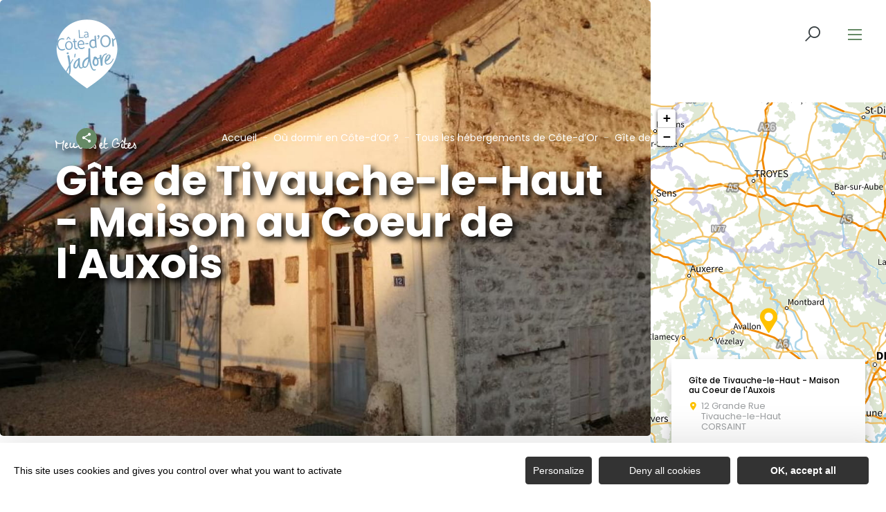

--- FILE ---
content_type: text/html; charset=UTF-8
request_url: https://www.lacotedorjadore.com/sit/gite-de-tivauche-le-haut-maison-au-coeur-de-lauxois
body_size: 14160
content:
<!DOCTYPE html>
<html lang="fr-FR"
	prefix="og: https://ogp.me/ns#"  data-lang="fr">
<head>
    <meta charset="UTF-8">
    <title>Gîte de Tivauche-le-Haut – Maison au Coeur de l&#039;Auxois | La Côte d&#039;or J&#039;adore</title>

    <meta http-equiv="X-UA-Compatible" content="IE=edge">
    <meta name="viewport" content="width=device-width,initial-scale=1,maximum-scale=1,user-scalable=no">

    <meta name="theme-color" content="#fdc200">
    <meta name="msapplication-navbutton-color" content="#fdc200">
    <meta name="apple-mobile-web-app-status-bar-style" content="#fdc200">
    <meta name="mobile-web-app-capable" content="yes">
    <meta name="apple-mobile-web-app-capable" content="yes"/>
    <meta name="apple-mobile-web-app-status-bar-style" content="#fdc200">

    <meta name='robots' content='max-image-preview:large' />

<!-- All in One SEO Pack 3.3.4 by Michael Torbert of Semper Fi Web Designob_start_detected [-1,-1] -->
<meta name="description"  content="Gîte se trouvant à Tivauche-le-Haut, commune de Corsaint (21460). Capacité d&#039;accueil de 4 à 6 personnes. Salon, salle à manger et ..." />

<script type="application/ld+json" class="aioseop-schema">{}</script>
<link rel="canonical" href="https://www.lacotedorjadore.com/sit/gite-de-tivauche-le-haut-maison-au-coeur-de-lauxois" />
			<script type="text/javascript" >
				window.ga=window.ga||function(){(ga.q=ga.q||[]).push(arguments)};ga.l=+new Date;
				ga('create', 'G-2WGP33MW7D', 'auto');
				// Plugins
				
				ga('send', 'pageview');
			</script>
			<script async src="https://www.google-analytics.com/analytics.js"></script>
			<!-- All in One SEO Pack -->
<style id='classic-theme-styles-inline-css' type='text/css'>
/*! This file is auto-generated */
.wp-block-button__link{color:#fff;background-color:#32373c;border-radius:9999px;box-shadow:none;text-decoration:none;padding:calc(.667em + 2px) calc(1.333em + 2px);font-size:1.125em}.wp-block-file__button{background:#32373c;color:#fff;text-decoration:none}
</style>
<style id='global-styles-inline-css' type='text/css'>
body{--wp--preset--color--black: #000000;--wp--preset--color--cyan-bluish-gray: #abb8c3;--wp--preset--color--white: #ffffff;--wp--preset--color--pale-pink: #f78da7;--wp--preset--color--vivid-red: #cf2e2e;--wp--preset--color--luminous-vivid-orange: #ff6900;--wp--preset--color--luminous-vivid-amber: #fcb900;--wp--preset--color--light-green-cyan: #7bdcb5;--wp--preset--color--vivid-green-cyan: #00d084;--wp--preset--color--pale-cyan-blue: #8ed1fc;--wp--preset--color--vivid-cyan-blue: #0693e3;--wp--preset--color--vivid-purple: #9b51e0;--wp--preset--gradient--vivid-cyan-blue-to-vivid-purple: linear-gradient(135deg,rgba(6,147,227,1) 0%,rgb(155,81,224) 100%);--wp--preset--gradient--light-green-cyan-to-vivid-green-cyan: linear-gradient(135deg,rgb(122,220,180) 0%,rgb(0,208,130) 100%);--wp--preset--gradient--luminous-vivid-amber-to-luminous-vivid-orange: linear-gradient(135deg,rgba(252,185,0,1) 0%,rgba(255,105,0,1) 100%);--wp--preset--gradient--luminous-vivid-orange-to-vivid-red: linear-gradient(135deg,rgba(255,105,0,1) 0%,rgb(207,46,46) 100%);--wp--preset--gradient--very-light-gray-to-cyan-bluish-gray: linear-gradient(135deg,rgb(238,238,238) 0%,rgb(169,184,195) 100%);--wp--preset--gradient--cool-to-warm-spectrum: linear-gradient(135deg,rgb(74,234,220) 0%,rgb(151,120,209) 20%,rgb(207,42,186) 40%,rgb(238,44,130) 60%,rgb(251,105,98) 80%,rgb(254,248,76) 100%);--wp--preset--gradient--blush-light-purple: linear-gradient(135deg,rgb(255,206,236) 0%,rgb(152,150,240) 100%);--wp--preset--gradient--blush-bordeaux: linear-gradient(135deg,rgb(254,205,165) 0%,rgb(254,45,45) 50%,rgb(107,0,62) 100%);--wp--preset--gradient--luminous-dusk: linear-gradient(135deg,rgb(255,203,112) 0%,rgb(199,81,192) 50%,rgb(65,88,208) 100%);--wp--preset--gradient--pale-ocean: linear-gradient(135deg,rgb(255,245,203) 0%,rgb(182,227,212) 50%,rgb(51,167,181) 100%);--wp--preset--gradient--electric-grass: linear-gradient(135deg,rgb(202,248,128) 0%,rgb(113,206,126) 100%);--wp--preset--gradient--midnight: linear-gradient(135deg,rgb(2,3,129) 0%,rgb(40,116,252) 100%);--wp--preset--font-size--small: 13px;--wp--preset--font-size--medium: 20px;--wp--preset--font-size--large: 36px;--wp--preset--font-size--x-large: 42px;--wp--preset--spacing--20: 0.44rem;--wp--preset--spacing--30: 0.67rem;--wp--preset--spacing--40: 1rem;--wp--preset--spacing--50: 1.5rem;--wp--preset--spacing--60: 2.25rem;--wp--preset--spacing--70: 3.38rem;--wp--preset--spacing--80: 5.06rem;--wp--preset--shadow--natural: 6px 6px 9px rgba(0, 0, 0, 0.2);--wp--preset--shadow--deep: 12px 12px 50px rgba(0, 0, 0, 0.4);--wp--preset--shadow--sharp: 6px 6px 0px rgba(0, 0, 0, 0.2);--wp--preset--shadow--outlined: 6px 6px 0px -3px rgba(255, 255, 255, 1), 6px 6px rgba(0, 0, 0, 1);--wp--preset--shadow--crisp: 6px 6px 0px rgba(0, 0, 0, 1);}:where(.is-layout-flex){gap: 0.5em;}:where(.is-layout-grid){gap: 0.5em;}body .is-layout-flow > .alignleft{float: left;margin-inline-start: 0;margin-inline-end: 2em;}body .is-layout-flow > .alignright{float: right;margin-inline-start: 2em;margin-inline-end: 0;}body .is-layout-flow > .aligncenter{margin-left: auto !important;margin-right: auto !important;}body .is-layout-constrained > .alignleft{float: left;margin-inline-start: 0;margin-inline-end: 2em;}body .is-layout-constrained > .alignright{float: right;margin-inline-start: 2em;margin-inline-end: 0;}body .is-layout-constrained > .aligncenter{margin-left: auto !important;margin-right: auto !important;}body .is-layout-constrained > :where(:not(.alignleft):not(.alignright):not(.alignfull)){max-width: var(--wp--style--global--content-size);margin-left: auto !important;margin-right: auto !important;}body .is-layout-constrained > .alignwide{max-width: var(--wp--style--global--wide-size);}body .is-layout-flex{display: flex;}body .is-layout-flex{flex-wrap: wrap;align-items: center;}body .is-layout-flex > *{margin: 0;}body .is-layout-grid{display: grid;}body .is-layout-grid > *{margin: 0;}:where(.wp-block-columns.is-layout-flex){gap: 2em;}:where(.wp-block-columns.is-layout-grid){gap: 2em;}:where(.wp-block-post-template.is-layout-flex){gap: 1.25em;}:where(.wp-block-post-template.is-layout-grid){gap: 1.25em;}.has-black-color{color: var(--wp--preset--color--black) !important;}.has-cyan-bluish-gray-color{color: var(--wp--preset--color--cyan-bluish-gray) !important;}.has-white-color{color: var(--wp--preset--color--white) !important;}.has-pale-pink-color{color: var(--wp--preset--color--pale-pink) !important;}.has-vivid-red-color{color: var(--wp--preset--color--vivid-red) !important;}.has-luminous-vivid-orange-color{color: var(--wp--preset--color--luminous-vivid-orange) !important;}.has-luminous-vivid-amber-color{color: var(--wp--preset--color--luminous-vivid-amber) !important;}.has-light-green-cyan-color{color: var(--wp--preset--color--light-green-cyan) !important;}.has-vivid-green-cyan-color{color: var(--wp--preset--color--vivid-green-cyan) !important;}.has-pale-cyan-blue-color{color: var(--wp--preset--color--pale-cyan-blue) !important;}.has-vivid-cyan-blue-color{color: var(--wp--preset--color--vivid-cyan-blue) !important;}.has-vivid-purple-color{color: var(--wp--preset--color--vivid-purple) !important;}.has-black-background-color{background-color: var(--wp--preset--color--black) !important;}.has-cyan-bluish-gray-background-color{background-color: var(--wp--preset--color--cyan-bluish-gray) !important;}.has-white-background-color{background-color: var(--wp--preset--color--white) !important;}.has-pale-pink-background-color{background-color: var(--wp--preset--color--pale-pink) !important;}.has-vivid-red-background-color{background-color: var(--wp--preset--color--vivid-red) !important;}.has-luminous-vivid-orange-background-color{background-color: var(--wp--preset--color--luminous-vivid-orange) !important;}.has-luminous-vivid-amber-background-color{background-color: var(--wp--preset--color--luminous-vivid-amber) !important;}.has-light-green-cyan-background-color{background-color: var(--wp--preset--color--light-green-cyan) !important;}.has-vivid-green-cyan-background-color{background-color: var(--wp--preset--color--vivid-green-cyan) !important;}.has-pale-cyan-blue-background-color{background-color: var(--wp--preset--color--pale-cyan-blue) !important;}.has-vivid-cyan-blue-background-color{background-color: var(--wp--preset--color--vivid-cyan-blue) !important;}.has-vivid-purple-background-color{background-color: var(--wp--preset--color--vivid-purple) !important;}.has-black-border-color{border-color: var(--wp--preset--color--black) !important;}.has-cyan-bluish-gray-border-color{border-color: var(--wp--preset--color--cyan-bluish-gray) !important;}.has-white-border-color{border-color: var(--wp--preset--color--white) !important;}.has-pale-pink-border-color{border-color: var(--wp--preset--color--pale-pink) !important;}.has-vivid-red-border-color{border-color: var(--wp--preset--color--vivid-red) !important;}.has-luminous-vivid-orange-border-color{border-color: var(--wp--preset--color--luminous-vivid-orange) !important;}.has-luminous-vivid-amber-border-color{border-color: var(--wp--preset--color--luminous-vivid-amber) !important;}.has-light-green-cyan-border-color{border-color: var(--wp--preset--color--light-green-cyan) !important;}.has-vivid-green-cyan-border-color{border-color: var(--wp--preset--color--vivid-green-cyan) !important;}.has-pale-cyan-blue-border-color{border-color: var(--wp--preset--color--pale-cyan-blue) !important;}.has-vivid-cyan-blue-border-color{border-color: var(--wp--preset--color--vivid-cyan-blue) !important;}.has-vivid-purple-border-color{border-color: var(--wp--preset--color--vivid-purple) !important;}.has-vivid-cyan-blue-to-vivid-purple-gradient-background{background: var(--wp--preset--gradient--vivid-cyan-blue-to-vivid-purple) !important;}.has-light-green-cyan-to-vivid-green-cyan-gradient-background{background: var(--wp--preset--gradient--light-green-cyan-to-vivid-green-cyan) !important;}.has-luminous-vivid-amber-to-luminous-vivid-orange-gradient-background{background: var(--wp--preset--gradient--luminous-vivid-amber-to-luminous-vivid-orange) !important;}.has-luminous-vivid-orange-to-vivid-red-gradient-background{background: var(--wp--preset--gradient--luminous-vivid-orange-to-vivid-red) !important;}.has-very-light-gray-to-cyan-bluish-gray-gradient-background{background: var(--wp--preset--gradient--very-light-gray-to-cyan-bluish-gray) !important;}.has-cool-to-warm-spectrum-gradient-background{background: var(--wp--preset--gradient--cool-to-warm-spectrum) !important;}.has-blush-light-purple-gradient-background{background: var(--wp--preset--gradient--blush-light-purple) !important;}.has-blush-bordeaux-gradient-background{background: var(--wp--preset--gradient--blush-bordeaux) !important;}.has-luminous-dusk-gradient-background{background: var(--wp--preset--gradient--luminous-dusk) !important;}.has-pale-ocean-gradient-background{background: var(--wp--preset--gradient--pale-ocean) !important;}.has-electric-grass-gradient-background{background: var(--wp--preset--gradient--electric-grass) !important;}.has-midnight-gradient-background{background: var(--wp--preset--gradient--midnight) !important;}.has-small-font-size{font-size: var(--wp--preset--font-size--small) !important;}.has-medium-font-size{font-size: var(--wp--preset--font-size--medium) !important;}.has-large-font-size{font-size: var(--wp--preset--font-size--large) !important;}.has-x-large-font-size{font-size: var(--wp--preset--font-size--x-large) !important;}
.wp-block-navigation a:where(:not(.wp-element-button)){color: inherit;}
:where(.wp-block-post-template.is-layout-flex){gap: 1.25em;}:where(.wp-block-post-template.is-layout-grid){gap: 1.25em;}
:where(.wp-block-columns.is-layout-flex){gap: 2em;}:where(.wp-block-columns.is-layout-grid){gap: 2em;}
.wp-block-pullquote{font-size: 1.5em;line-height: 1.6;}
</style>
<link rel='stylesheet' id='main-style-css' href='https://www.lacotedorjadore.com/theme/assets/dist/style-1768236313.css' type='text/css' media='all' />
<link rel='stylesheet' id='acf-icon-picker-css' href='https://www.lacotedorjadore.com/theme/assets/fonts/cotedor-icomoon/style.css#defer' defer='defer' type='text/css' media='all' />
<link rel='shortlink' href='https://www.lacotedorjadore.com/?p=2991' />
<script>document.documentElement.className += " js";</script>

                <link rel="apple-touch-icon" sizes="180x180" href="https://www.lacotedorjadore.com/uploads/2022/10/logo-la-co-jadore-180x180-083f83be0ea401beaac5472095f3dd3e.png">
        <link rel="icon" type="image/png" sizes="32x32" href="https://www.lacotedorjadore.com/uploads/2022/10/logo-la-co-jadore-32x32-083f83be0ea401beaac5472095f3dd3e.png">
        <link rel="icon" type="image/png" sizes="16x16" href="https://www.lacotedorjadore.com/uploads/2022/10/logo-la-co-jadore-16x16-083f83be0ea401beaac5472095f3dd3e.png">
        
    
    
    <!-- Matomo -->
    <script type="text/javascript">
        var _paq = window._paq || [];


        // Non Propagration des Cookies
        _paq.push([function () {
            var self = this;

            function getOriginalVisitorCookieTimeout() {
                var now = new Date(),
                    nowTs = Math.round(now.getTime() / 1000),
                    visitorInfo = self.getVisitorInfo();
                var createTs = parseInt(visitorInfo[2]);
                var cookieTimeout = 33696000; // 13 mois en secondes
                var originalTimeout = createTs + cookieTimeout - nowTs;
                return originalTimeout;
            }

            this.setVisitorCookieTimeout(getOriginalVisitorCookieTimeout());
        }]);


        /* tracker methods like "setCustomDimension" should be called before "trackPageView" */
        _paq.push(['trackPageView']);
        _paq.push(['enableLinkTracking']);
        (function () {
            var u = "https://matomo.fas-bfct.fr/";
            _paq.push(['addTracker', u + 'matomo.php', 1]);
                        _paq.push(['setSiteId', '10']);
                        _paq.push(['setTrackerUrl', u + 'matomo.php']);
            var d = document, g = d.createElement('script'), s = d.getElementsByTagName('script')[0];
            g.type = 'text/javascript';
            g.async = true;
            g.defer = true;
            g.src = u + 'matomo.js';
            s.parentNode.insertBefore(g, s);
        })();
    </script>
    <!-- End Matomo Code -->
</head>

<body >
<header id="header" class="type-2">

    <!-- Logo du site -->
    <a href="https://www.lacotedorjadore.com/" class="logo">
                <figure><img src="https://www.lacotedorjadore.com/uploads/2022/10/logo-la-co-jadore-blanc-sitegp-92x113.png" alt="" width="92" height="113" srcset="https://www.lacotedorjadore.com/uploads/2022/10/logo-la-co-jadore-blanc-sitegp-92x113.png 1x, https://www.lacotedorjadore.com/uploads/2022/10/logo-la-co-jadore-blanc-sitegp-184x226.png 2x" /><figcaption tabindex="72">Côte-d'Or Attractivité</figcaption></figure>    </a>

    <!-- Navigation centrale -->
    <div class="wrapper-nav">
        <!-- Title Menu - Mobile -->
        <span class="title-menu">Menu <span class="fas-ico-cross close-menu"></span></span>


                    <form method="get" class="form-search" action="/">
                <label for="search" class="hide">Rechercher</label>
                <input type="text" name="search" id="search" placeholder="Rechercher...">
                <button id="search-fake-btn" type="submit" class="gtm-full-text"><span class="fas-ico-search"></span>
                </button>
            </form>
        
        <nav>
            <ul>
                                    <li class="has-sub-menu">
                        <a data-menu-hl="menu_highlight_15454"                            href="https://www.lacotedorjadore.com/que-faire/" data-gtm="menu-niveau1">Que faire en Côte-d'Or ?</a>
                                                    <div class="sub-menu">
                                <div class="meta-header">
                                    <span class="back"><span class="fas-ico-arrow-left"></span>Retour</span>
                                    <span class="title-niveau-1">Que faire en Côte-d'Or ?</span>
                                </div>
                                <div class="wrapper-menu-niveau-2">
                                    <ul class="menu-niveau-2">
                                                                                    <li><a                                                         href="https://www.lacotedorjadore.com/que-faire/prendre-soin-de-soi-en-cote-dor/">Bien-être</a>
                                            </li>
                                                                                        <li><a                                                         href="https://www.lacotedorjadore.com/ou-manger/la-cote-dor-destination-epicurienne-et-gourmande/">Gastronomie</a>
                                            </li>
                                                                                        <li><a                                                         href="https://www.lacotedorjadore.com/que-faire/la-cote-dor-destination-nature/">Nature</a>
                                            </li>
                                                                                        <li><a                                                         href="https://www.lacotedorjadore.com/que-faire/loenotourisme-en-cote-dor/">Œnotourisme</a>
                                            </li>
                                                                                        <li><a                                                         href="https://www.lacotedorjadore.com/que-faire/un-patrimoine-qui-traverse-le-temps/">Patrimoine</a>
                                            </li>
                                                                                        <li><a                                                         href="https://www.lacotedorjadore.com/que-faire/evenements/">Événements</a>
                                            </li>
                                                                                </ul>
                                </div>

                                <div class="sub-images v-tablet-p">
                                        <div class="item">    <div>
        <figure class="fit-cover"><img src="[data-uri]"  data-src="https://www.lacotedorjadore.com/uploads/2023/09/hospices-de-beaune-tournage-cote-dor-attractivite-1-245x320.jpg" alt="" width="245" height="319" class="lazy"/><figcaption tabindex="98">©Côte-d'Or Attractivité</figcaption></figure>            </div>
    </div>        <div class="item">    <div>
        <figure class="fit-cover"><img src="[data-uri]"  data-src="https://www.lacotedorjadore.com/uploads/2022/09/vignoble-rk-245x320.jpg" alt="" width="245" height="320" class="lazy"/><figcaption tabindex="63">Rozenn Krebel</figcaption></figure>            </div>
    </div>        <div class="item">    <div>
        <figure class="fit-cover"><img src="[data-uri]"  data-src="https://www.lacotedorjadore.com/uploads/2021/05/loiseau-des-sens-matthieucellard-245x320.jpg" alt="" width="245" height="319" class="lazy"/><figcaption tabindex="117">Matthieu Cellard</figcaption></figure>            </div>
    </div>                                    </div>
                            </div>
                                                </li>
                                        <li class="has-sub-menu">
                        <a data-menu-hl="menu_highlight_5709"                            href="https://www.lacotedorjadore.com/ou-manger/" data-gtm="menu-niveau1">Où manger en Côte-d’Or ?</a>
                                                    <div class="sub-menu">
                                <div class="meta-header">
                                    <span class="back"><span class="fas-ico-arrow-left"></span>Retour</span>
                                    <span class="title-niveau-1">Où manger en Côte-d’Or ?</span>
                                </div>
                                <div class="wrapper-menu-niveau-2">
                                    <ul class="menu-niveau-2">
                                                                                    <li><a                                                         href="https://www.lacotedorjadore.com/ou-manger/restaurants/aires-pique-nique/">Les aires de pique-nique</a>
                                            </li>
                                                                                        <li><a                                                         href="https://www.lacotedorjadore.com/ou-manger/restaurants/etoiles/">Les restaurants étoilés</a>
                                            </li>
                                                                                        <li><a                                                         href="https://www.lacotedorjadore.com/ou-manger/restaurants/restaurants-gastronomiques/">Les restaurants gastronomiques</a>
                                            </li>
                                                                                        <li><a                                                         href="https://www.lacotedorjadore.com/ou-manger/ferme-auberge/">Les fermes-auberges</a>
                                            </li>
                                                                                        <li><a                                                         href="https://www.lacotedorjadore.com/ou-manger/restaurants/">Trouver un restaurant</a>
                                            </li>
                                                                                        <li><a                                                         href="https://www.lacotedorjadore.com/ou-manger/produits-emblematiques/">Les produits emblématiques</a>
                                            </li>
                                                                                </ul>
                                </div>

                                <div class="sub-images v-tablet-p">
                                                                    </div>
                            </div>
                                                </li>
                                        <li class="has-sub-menu">
                        <a data-menu-hl="menu_highlight_5643"                            href="https://www.lacotedorjadore.com/ou-dormir/" data-gtm="menu-niveau1">Où dormir en Côte-d&rsquo;Or ?</a>
                                                    <div class="sub-menu">
                                <div class="meta-header">
                                    <span class="back"><span class="fas-ico-arrow-left"></span>Retour</span>
                                    <span class="title-niveau-1">Où dormir en Côte-d&rsquo;Or ?</span>
                                </div>
                                <div class="wrapper-menu-niveau-2">
                                    <ul class="menu-niveau-2">
                                                                                    <li><a                                                         href="https://www.lacotedorjadore.com/ou-dormir/camping-car/">Où s'arrêter en camping-car ?</a>
                                            </li>
                                                                                        <li><a                                                         href="https://www.lacotedorjadore.com/ou-dormir/le-camping/">Où faire du camping ?</a>
                                            </li>
                                                                                        <li><a                                                         href="https://www.lacotedorjadore.com/ou-dormir/les-hotels/">Les hôtels</a>
                                            </li>
                                                                                        <li><a                                                         href="https://www.lacotedorjadore.com/ou-dormir/les-gites/">Les gîtes</a>
                                            </li>
                                                                                        <li><a                                                         href="https://www.lacotedorjadore.com/ou-dormir/chambre-hotes/">Les chambres d'hôtes</a>
                                            </li>
                                                                                        <li><a                                                         href="https://www.lacotedorjadore.com/ou-dormir/maison-hotes/">Les maisons d&rsquo;hôtes</a>
                                            </li>
                                                                                        <li><a                                                         href="https://www.lacotedorjadore.com/ou-dormir/hebergements/trouver-un-hebergement-insolite/">Les hébergements insolites</a>
                                            </li>
                                                                                </ul>
                                </div>

                                <div class="sub-images v-tablet-p">
                                                                    </div>
                            </div>
                                                </li>
                                        <li >
                        <a data-menu-hl="menu_highlight_34320"                            href="https://www.lacotedorjadore.com/le-blog-bourgogne/" data-gtm="menu-niveau1">Le Blog Bourgogne</a>
                                            </li>
                                        <li >
                        <a data-menu-hl="menu_highlight_18918"                            href="https://www.vivre-en-cotedor.com/" data-gtm="menu-niveau1">Vivre en Côte-d'Or</a>
                                            </li>
                                </ul>
        </nav>


        <!-- IMAGES -->
        <div class="wrapper-sub-images">
            <!-- Menu Secondaire -->
                <div class="menu-secondaire">

        <ul class="menu-pro"><li><a href="https://www.lacotedorjadore.com/blog-bourgogne/" target="">Le blog</a></li><li><a href="https://www.lacotedorjadore.com/brochures/" target="">Téléchargez nos brochures pour un séjour inoubliable</a></li></ul>

                    <!-- Social Networks -->
            <ul class="social-networks">
                                    <li><a href="https://www.facebook.com/lacotedorjadore" target="_blank" data-gtm="reseaux sociaux"><span class="icon-ico-facebook"></span></a></li>
                                        <li><a href="https://www.instagram.com/la_cote_dor_jadore" target="_blank" data-gtm="reseaux sociaux"><span class="icon-ico-instagram"></span></a></li>
                                        <li><a href="https://www.linkedin.com/company/cote-dor-attractivite" target="_blank" data-gtm="reseaux sociaux"><span class="icon-ico-linkedin"></span></a></li>
                                        <li><a href="https://www.youtube.com/@lacotedorjadore" target="_blank" data-gtm="reseaux sociaux"><span class="icon-ico-youtube-square"></span></a></li>
                                </ul>
        
    </div>
    




            <div class="sub-images">
                                        <div id="menu_highlight_15454">
                                <div class="item">    <div>
        <figure class="fit-cover"><img src="[data-uri]"  data-src="https://www.lacotedorjadore.com/uploads/2023/09/hospices-de-beaune-tournage-cote-dor-attractivite-1-245x320.jpg" alt="" width="245" height="319" class="lazy"/><figcaption tabindex="103">©Côte-d'Or Attractivité</figcaption></figure>            </div>
    </div>        <div class="item">    <div>
        <figure class="fit-cover"><img src="[data-uri]"  data-src="https://www.lacotedorjadore.com/uploads/2022/09/vignoble-rk-245x320.jpg" alt="" width="245" height="320" class="lazy"/><figcaption tabindex="3">Rozenn Krebel</figcaption></figure>            </div>
    </div>        <div class="item">    <div>
        <figure class="fit-cover"><img src="[data-uri]"  data-src="https://www.lacotedorjadore.com/uploads/2021/05/loiseau-des-sens-matthieucellard-245x320.jpg" alt="" width="245" height="319" class="lazy"/><figcaption tabindex="74">Matthieu Cellard</figcaption></figure>            </div>
    </div>                            </div>
                                                <div id="menu_highlight_5709">
                                                    </div>
                                                <div id="menu_highlight_5643">
                                                    </div>
                                    </div>
        </div>

    </div>


    <!-- Navigation secondaire -->
    <div class="nav-right">
        
        <div class="data-weather" data-weather-city="">
            <!--
            <span class="data-topweather-weather">
                <span class="meteo-basecloud"></span>
                <span class="meteo-drizzle"></span>
                <span class="meteo-sunny"></span></span>
            <span class="temp">12°C</span>
            -->
        </div>
        
                    <a href="#overlay-search" class="icon-search" data-gtm="rechercher"><span class="fas-ico-search"></span></a>
        
        <!-- BURGER MENU -->
        <div class="wrapper-menu-burger" data-gtm="menu">
            <div class="th-menu">
                <span></span>
                <span></span>
                <span></span>
                <span></span>
            </div>
        </div>
    </div>


</header>    <main class="gabarit-sit " data-fiche_id="HLOBOU021A000930" data-fiche_name="Gîte de Tivauche-le-Haut - Maison au Coeur de l'Auxois"
          data-post_id="2991">
        <style type="text/css">
            .fas-ico-search::before {
                color:#373E41;
            }

            .wrapper-menu-burger .th-menu span {
                background: #668A66 !important;
            }
        </style>
        <div class="wrapper-content">

            <!-- HEADER -->
            <header class="breadcrumb-white">

                <div class="wrapper-header" data-vheight="100 - 90">

                    <figure class="fit-cover o60"><picture><source srcset="https://www.lacotedorjadore.com/uploads/external/4f4a9e1e206c5f41adf292d58ef75f1e-355351058--1--420x420.jpg"  media="(max-width: 420px)" /><source srcset="https://www.lacotedorjadore.com/uploads/external/4f4a9e1e206c5f41adf292d58ef75f1e-355351058--1--1024x570.jpg" media="(max-width: 1024px) and (min-width: 801px)" /><img src="https://www.lacotedorjadore.com/uploads/external/4f4a9e1e206c5f41adf292d58ef75f1e-355351058--1--1600x900.jpg" alt="Gîte de Tivauche-le-Haut - Maison au Coeur de l'Auxois" width="1600" height="900"/></picture><figcaption tabindex="89">CM</figcaption></figure>
                                <script type="application/ld+json">{"@context":"https:\/\/schema.org","@type":"BreadcrumbList","itemListElement":[{"@type":"ListItem","position":1,"name":"Accueil","item":"https:\/\/www.lacotedorjadore.com\/"},{"@type":"ListItem","position":2,"name":"O\u00f9 dormir en C\u00f4te-d&rsquo;Or ?","item":"https:\/\/www.lacotedorjadore.com\/ou-dormir\/"},{"@type":"ListItem","position":3,"name":"Tous les h\u00e9bergements de C\u00f4te-d&rsquo;Or","item":"https:\/\/www.lacotedorjadore.com\/ou-dormir\/hebergements\/"},{"@type":"ListItem","position":4,"name":"G\u00eete de Tivauche-le-Haut - Maison au Coeur de l'Auxois"}]}</script>
            <div id="breadcrumb">
        <span>
                       <a href="https://www.lacotedorjadore.com/">Accueil</a>
                        <span>
                                            <a href="https://www.lacotedorjadore.com/ou-dormir/">Où dormir en Côte-d&rsquo;Or ?</a>
                        <span>
                                            <a href="https://www.lacotedorjadore.com/ou-dormir/hebergements/">Tous les hébergements de Côte-d&rsquo;Or</a>
                                <span class="breadcrumb_last">Gîte de Tivauche-le-Haut - Maison au Coeur de l'Auxois</span>
                                                            </span>
    </div>
    


                        <div class="social-share">
        <input class="toggle-input" id="toggle-input" type="checkbox">
        <label aria-hidden="true" aria-label="Partagez sur les réseaux sociaux" class="toggle" for="toggle-input"><span>Réseaux sociaux</span></label>

        <ul class="network-list">
            <li class="facebook"><a aria-label="Partagez sur Facebook" data-href="#" id="sharefacebook" target="_blank" title="Lien de partage sur Facebook"
                                    href="https://www.facebook.com/sharer/sharer.php?u=https://www.lacotedorjadore.com/sit/gite-de-tivauche-le-haut-maison-au-coeur-de-lauxois"></a></li>
            <li class="twitter"><a aria-label="Partagez sur Twitter" id="sharetwitter" target="_blank" title="Lien de partage sur Twitter"
                                   href="https://twitter.com/intent/tweet?text=https://www.lacotedorjadore.com/sit/gite-de-tivauche-le-haut-maison-au-coeur-de-lauxois"></a></li>
            <li class="linkedin"><a aria-label="Partagez sur LinkedIn" id="ShareLinkedIn" target="_blank" title="Lien de partage sur LinkedIn"
                                    href="https://www.linkedin.com/shareArticle?mini=true&amp;url=https://www.lacotedorjadore.com/sit/gite-de-tivauche-le-haut-maison-au-coeur-de-lauxois"></a></li>
            <li class="mail"><a aria-label="Partagez par Email" id="ShareMail" title="Lien de partage par Email" href="mailto:&amp;body=https://www.lacotedorjadore.com/sit/gite-de-tivauche-le-haut-maison-au-coeur-de-lauxois"></a></li>
        </ul>
    </div>
    
                    <div class="caption">

                        
                                                                            <div class="wrapper-cat">
                                <span class="category">Meublés et Gîtes</span>                                                            </div>
                                                <h1>Gîte de Tivauche-le-Haut - Maison au Coeur de l'Auxois</h1>
                    </div>
                </div>

                
                                    <div id="description" class="description description-sejour">
                        <div class="bloc-texte" data-expand="380">
                            <p>Gîte se trouvant à Tivauche-le-Haut, commune de Corsaint (21460).<br />
<br />
Capacité d'accueil de 4 à 6 personnes. Salon, salle à manger et cuisine de plain pied. Étage : deux chambres, une salle de bain. Terrain clos.<br />
<br />
EQUIPEMENT :<br />
<br />
Salon : TV écran plat, lecteur DVD, poêle bois, canapé convertible. Wifi. <br />
<br />
Cuisine : Micro ondes, four, plaques gaz, lave vaisselle, lave linge, aspirateur, cafetière, bouilloire, grille pain.<br />
<br />
Chambre 1 : 2 lits de 90, commode.<br />
<br />
Chambre 2 : 1 lit de 160, lit bébé, commode et armoire dressing.<br />
<br />
Salle de bain : sèche cheveux, douche. <br />
<br />
WC à chaque étage.<br />
<br />
Draps et serviettes non fournis. Possibilités de les louer sur demande<br />
<br />
Chauffage gaz.<br />
<br />
EXTÉRIEUR<br />
<br />
Salon de jardin, abri de jardin, barbecue.</p>                        </div>
                                                    <a href="#expand" class="link">Lire la suite</a>
                                            </div>
                
            </header>

            <!-- BARRE LATERALE -->
            <div class="aside-bar">
                <div class="map">
                    <div class="maps" data-lat="47.5574375" data-lng="4.1912696" data-marker="default" data-markericon="default"></div>    <div class="contact">
        <div>
            <span class="title"><strong>Gîte de Tivauche-le-Haut - Maison au Coeur de l'Auxois</strong></span>
            <address class="location">12 Grande Rue</br>Tivauche-le-Haut</br>CORSAINT</address>            <ul class="datas-link">
                <li class="tooltip"><a href="tel:0674958482" data-gtm="contact-2" data-fs-tracking="TEL"><span class="fas-ico-phone"></span></a><span class="tooltip-text">06 74 95 84 82</span></li><li class="tooltip"><a href="tel:0380967789" data-gtm="contact-2" data-fs-tracking="TEL"><span class="fas-ico-phone"></span></a><span class="tooltip-text">03 80 96 77 89</span></li><li class="tooltip"><a href="http://gitetivauchelehaut.jimdo.com" target="_blank" rel="noopener" data-gtm="contact-3" data-fs-tracking="URL"><span class="fas-ico-web"></span><span class="tooltip-text">http://gitetivauchelehaut.jimdo.com</span></a></li><li class="tooltip"><a href="#overlay-contact" data-gtm="contact-4" data-fs-tracking="MAILTO"><span class="fas-ico-mail"></span></a></li><li><a href="https://www.google.com/maps?saddr&daddr=47.5574375,4.1912696" target="_blank" rel="noopener"><span class="fas-ico-position-geo"></span></a></li>            </ul>
        </div>
        
    </div>
    
                </div>
            </div>

            <!-- CONTENU SIT -->
            <div class="wrapper-content-sit">

                        <div id="infos" class="bloc-sit info-compt">
            <ul>
                <li><span class="fas-ico-langues"></span>Français</li><li><span class="fas-ico-hebergements"></span>2&nbsp;chambre(s), 6&nbsp;personnes(s)</li><li><span class="fas-ico-cards"></span>Chèques bancaires et postaux, Espèces, Paypal, Virements</li>            </ul>
        </div>
                <div class="bloc-sit services">
            <span class="title-sit">Équipements</span><ul><li>Abri vélos</li><li>Cour</li><li>Jeux pour enfants</li><li>Parking</li><li>Salon de jardin</li><li class="more-services"><button type="button" class="v-mobile" aria-label="Autres services"></button></li></ul><span class="title-sit">Services</span><ul><li>Commerces à proximité</li><li>Location de linge</li><li>WIFI</li></ul><span class="title-sit">Activités</span><ul><li>Chasse</li><li>Équitation</li><li>Golf</li><li>Lac / Plan d'eau</li><li>Sentier de randonnée</li><li class="more-services"><button type="button" class="v-mobile" aria-label="Autres services"></button></li></ul>        </div>
        

    <!-- Galerie d'images -->
    <div id="photos" class="bloc-sit bloc-galerie">

        <a href="https://www.lacotedorjadore.com/uploads/external/4f4a9e1e206c5f41adf292d58ef75f1e-355351058--1--1600x0.jpg" class="zoombox zgallery1 hide" title="CM"></a><a href="https://www.lacotedorjadore.com/uploads/external/3393b8d3febec179300547c34f766602-IMG-0541-4-1600x0.jpg" class="zoombox zgallery1 item" title="CM"> <figure class="fit-cover"><img src="https://www.lacotedorjadore.com/uploads/external/3393b8d3febec179300547c34f766602-IMG-0541-4-392x392.jpg" alt="Gîte de Tivauche-le-Haut - Maison au Coeur de l'Auxois" width="392" height="392"/><figcaption tabindex="17">CM</figcaption></figure></a><a href="https://www.lacotedorjadore.com/uploads/external/5472c2237b628f62ca245d98e9080174-315009064-0x800.jpg" class="zoombox zgallery1 item" title="CM"> <figure class="fit-cover"><img src="https://www.lacotedorjadore.com/uploads/external/5472c2237b628f62ca245d98e9080174-315009064-392x392.jpg" alt="Gîte de Tivauche-le-Haut - Maison au Coeur de l'Auxois" width="392" height="392"/><figcaption tabindex="97">CM</figcaption></figure></a><a href="https://www.lacotedorjadore.com/uploads/external/463248909d9cf4af33945d12cc9f95cb-355351475-0x800.jpg" class="zoombox zgallery1 item" title="CM"> <figure class="fit-cover"><img src="https://www.lacotedorjadore.com/uploads/external/463248909d9cf4af33945d12cc9f95cb-355351475-392x392.jpg" alt="Gîte de Tivauche-le-Haut - Maison au Coeur de l'Auxois" width="392" height="392"/><figcaption tabindex="90">CM</figcaption></figure><span class="nb-photos"><span class="fas-ico-photo"></span>+7</span></a><a href="https://www.lacotedorjadore.com/uploads/external/02adfb462d090a0358dc7369a07181d7-IMG-4558-2-1600x0.jpg" class="zoombox zgallery1 hide" title="CM"></a><a href="https://www.lacotedorjadore.com/uploads/external/662263294a0167c848692087d3b4338b-IMG-4539-0x800.jpg" class="zoombox zgallery1 hide" title="CM"></a><a href="https://www.lacotedorjadore.com/uploads/external/d6737a4729dc6557f53d8bc38b4e0f28-IMG-20201229-115614-0x800.jpg" class="zoombox zgallery1 hide" title="CM"></a><a href="https://www.lacotedorjadore.com/uploads/external/175a0c715af7e7e8f8be5a388b712d36-P1100202-1600x0.jpg" class="zoombox zgallery1 hide" title="CM"></a><a href="https://www.lacotedorjadore.com/uploads/external/f8c05291e4a00e63c7a5452cb8fa88a2-P1100130-1600x0.jpg" class="zoombox zgallery1 hide" title="CM"></a><a href="https://www.lacotedorjadore.com/uploads/external/0767f001dc978869333807642451d1c6-P1100132-1600x0.jpg" class="zoombox zgallery1 hide" title="CM"></a>    </div>
    
            </div>

            <div class="wrapper-ancres">
                <nav class="ancre-v2 var-3">
                    <ul>
                        <li><a href="#description" class="" data-gtm="navigation-2">Présentation</a></li><li><a href="#infos" class="" data-gtm="navigation-2">Infos complémentaires</a></li><li><a href="#photos" class="" data-gtm="navigation-2"><span class="fas-ico-photo"></span> +9</a></a></li>                    </ul>
                    <button class="move-ancre"><span class="icon-ico-arrow-right"></span></button>
                </nav>
            </div>
        </div>

        
    </main>

<script type="application/ld+json">{"@context":"http:\/\/schema.org","@type":"LodgingBusiness","name":"G\u00eete de Tivauche-le-Haut &#8211; Maison au Coeur de l&rsquo;Auxois","description":"G\u00eete se trouvant \u00e0 Tivauche-le-Haut, commune de Corsaint (21460).\n\nCapacit\u00e9 d'accueil de 4 \u00e0 6 personnes. Salon, salle \u00e0 manger et cuisine de plain pied. \u00c9tage : deux chambres, une salle de bain. Terrain clos.\n\nEQUIPEMENT :\n\nSalon : TV \u00e9cran plat, lecteur DVD, po\u00eale bois, canap\u00e9 convertible. Wifi. \n\nCuisine : Micro ondes, four, plaques gaz, lave vaisselle, lave linge, aspirateur, cafeti\u00e8re, bouilloire, grille pain.\n\nChambre 1 : 2 lits de 90, commode.\n\nChambre 2 : 1 lit de 160, lit b\u00e9b\u00e9, commode et armoire dressing.\n\nSalle de bain : s\u00e8che cheveux, douche. \n\nWC \u00e0 chaque \u00e9tage.\n\nDraps et serviettes non fournis. Possibilit\u00e9s de les louer sur demande\n\nChauffage gaz.\n\nEXT\u00c9RIEUR\n\nSalon de jardin, abri de jardin, barbecue.","paymentAccepted":"Ch\u00e8ques bancaires et postaux, Esp\u00e8ces, Paypal, Virements","availableLanguage":"Fran\u00e7ais","numberOfRooms":2,"amenityFeature":[{"name":"Abri v\u00e9los","value":"oui","@type":"LocationFeatureSpecification"},{"name":"Cour","value":"oui","@type":"LocationFeatureSpecification"},{"name":"Jeux pour enfants","value":"oui","@type":"LocationFeatureSpecification"},{"name":"Parking","value":"oui","@type":"LocationFeatureSpecification"},{"name":"Salon de jardin","value":"oui","@type":"LocationFeatureSpecification"},{"name":"Commerces \u00e0 proximit\u00e9","value":"oui","@type":"LocationFeatureSpecification"},{"name":"Location de linge","value":"oui","@type":"LocationFeatureSpecification"},{"name":"WIFI","value":"oui","@type":"LocationFeatureSpecification"}],"awards":"","address":{"@type":"PostalAddress","addressLocality":"CORSAINT","postalCode":null,"streetAddress":"12 Grande Rue Tivauche-le-Haut "},"geo":{"@type":"GeoCoordinates","latitude":"47.5574375","longitude":"4.1912696"},"telephone":"03 80 96 77 89","url":"http:\/\/gitetivauchelehaut.jimdo.com"} </script><footer id="footer">

    <div class="content-wrapper content-wrapper-large newsletter type-2 " >
  <div class="bloc-texte">
      <span class="title-newsletter">Restons connectés</span>            
              <!-- Réseaux sociaux -->
        <div class="networks">
                <span>Suivez-nous sur :</span>
          <ul>
                              <li><a href="https://www.facebook.com/lacotedorjadore" target="_blank" aria-label="icon-ico-facebook" data-gtm="social-icon-ico-facebook"><span class="icon-ico-facebook"></span></a></li>
                                  <li><a href="https://www.instagram.com/la_cote_dor_jadore" target="_blank" aria-label="icon-ico-instagram" data-gtm="social-icon-ico-instagram"><span class="icon-ico-instagram"></span></a></li>
                                  <li><a href="https://www.linkedin.com/company/cote-dor-attractivite" target="_blank" aria-label="icon-ico-linkedin" data-gtm="social-icon-ico-linkedin"><span class="icon-ico-linkedin"></span></a></li>
                                  <li><a href="https://www.youtube.com/@lacotedorjadore" target="_blank" aria-label="icon-ico-youtube-square" data-gtm="social-icon-ico-youtube-square"><span class="icon-ico-youtube-square"></span></a></li>
                            </ul>
        </div>
        </div>

  <!-- form ici -->
    <div class="frm_forms  with_frm_style frm_style_style-formidable" id="frm_form_1_container" ><form enctype="multipart/form-data" method="post" class="frm-show-form  frm_pro_form " id="form_form-strate-newsletter" ><div class="frm_form_fields "><fieldset><legend class="frm_screen_reader">Newsletter</legend><div class="frm_fields_container"><input type="hidden" name="frm_action" value="create" /><input type="hidden" name="form_id" value="1" /><input type="hidden" name="frm_hide_fields_1" id="frm_hide_fields_1" value="" /><input type="hidden" name="form_key" value="form-strate-newsletter" /><input type="hidden" name="item_meta[0]" value="" /><input type="hidden" id="frm_submit_entry_1" name="frm_submit_entry_1" value="01c50ce3c1" /><input type="hidden" name="_wp_http_referer" value="/sit/gite-de-tivauche-le-haut-maison-au-coeur-de-lauxois" /><div id="frm_field_63_container" class="frm_form_field  frm_html_container form-field"><p><b>Oui, je suis intéressé(e) par #lacotedorjadore, </b></br> j'aimerais en savoir plus sur le patrimoine et les sites à découvrir,</br>la gastronomie et le vignoble, </br>les activités de loisirs, </br>la nature, les services </br>et tous les spots à ne pas manquer en Côte-d'Or.</p></div><div id="frm_field_84_container" class="frm_form_field form-field "><div class="frm_submit"><button class="frm_button_submit frm_final_submit" type="submit" >M’inscrire à la newsletter</button></div></div><input type="hidden" name="item_key" value="" /><div class="frm__66fe5637c514b"><label for="frm_email_1"  style="display:none;">If you are human, leave this field blank.</label><input  id="frm_email_1" type="text" class="frm_verify" name="frm__66fe5637c514b" value="" autocomplete="off"  style="display:none;" /></div><input name="frm_state" type="hidden" value="aEr9i+IFddeR1KmroLjubtgQG9yYGnZYU9jlkPE+Eyw=" /></div></fieldset></div></form></div></div><div class="content-wrapper content-wrapper-large partenaires type-2 accordeon">
    <span class="title-accordeon">
        <span>Nos partenaires<span class="plus"></span></span>
    </span>

    <div class="item">
        <div class="wrapper-logos">
                                <div class="logo">
                        <figure><img src="[data-uri]"  data-src="https://www.lacotedorjadore.com/uploads/2021/04/logo_cd_cotedor_couleur-122x61.jpg" alt="" width="122" height="61" src="[data-uri]"  data-srcset="https://www.lacotedorjadore.com/uploads/2021/04/logo_cd_cotedor_couleur-122x61.jpg 1x, https://www.lacotedorjadore.com/uploads/2021/04/logo_cd_cotedor_couleur-244x122.jpg 2x"  class="lazy"/><figcaption tabindex="83">Conseil Départemental de la Côte-d'Or</figcaption></figure>                    </div>
                            </div>
    </div>

</div><div class="col-wrapper col-wrapper-large comment-venir type-1">
    <span class="title">Comment venir ?</span>    

    <div class="col-50 texte">
        <div class="bloc-texte">
            <span class="title">Comment venir ?</span>                        <p><strong>Venir en Côte-d'Or !</strong></p>
<p>La Côte-d'Or, première destination nature et patrimoine entre Paris et Lyon. Découvrez quelle distance vous sépare de la Côte-d'Or.</p>
        </div>

        <form action="https://maps.google.com/" target="_blank" method="GET" class="wrapper-itineraire">
            <div class="group">
                <label for="start-itineraire-2">Depuis</label>
                <input type="text" id="start-itineraire-2" name="saddr" placeholder="Votre ville ou code postal">
            </div>

            <div class="group">
                <label for="end-itineraire-2">Vers</label>
                <input type="text" id="end-itineraire-2" name="daddr" placeholder="Votre destination">
            </div>

            <button type="submit" data-gtm="venir">Chercher un itinéraire<span class="fas-ico-itineraire"></span></button>
        </form>
    </div>

            <div class="col-50 image image-jpg">
            <figure><img src="[data-uri]"  data-src="https://www.lacotedorjadore.com/uploads/2021/08/carte-comment-venir-540x0.jpg" alt="" width="540" height="517" class="lazy"/></figure>        </div>
        
</div>
    <div class="footer-copyright content-wrapper content-wrapper-large">
        <span class="copy">© 2023 Tous droits réservés</span>
        <nav>
            <ul><li id="menu-item-12" class="menu-item menu-item-type-post_type menu-item-object-page menu-item-home menu-item-12"><a href="https://www.lacotedorjadore.com/">Accueil</a></li>
<li id="menu-item-14205" class="menu-item menu-item-type-post_type menu-item-object-page menu-item-14205"><a href="https://www.lacotedorjadore.com/nous-contacter/">Nous contacter</a></li>
<li id="menu-item-5338" class="menu-item menu-item-type-post_type menu-item-object-page menu-item-5338"><a href="https://www.lacotedorjadore.com/mentions-legales/">Mentions légales</a></li>
<li id="menu-item-10849" class="menu-item menu-item-type-post_type menu-item-object-page menu-item-10849"><a href="https://www.lacotedorjadore.com/politique-rgpd/">Politique de protection des données des clients, prospects et partenaires</a></li>
<li id="menu-item-10852" class="menu-item menu-item-type-post_type menu-item-object-page menu-item-10852"><a href="https://www.lacotedorjadore.com/politique-cookies/">Politique cookies</a></li>
<li id="menu-item-5351" class="menu-item menu-item-type-post_type menu-item-object-page menu-item-5351"><a href="https://www.lacotedorjadore.com/qui-sommes-nous/">Qui sommes-nous ?</a></li>
<li id="menu-item-6750" class="menu-item menu-item-type-custom menu-item-object-custom menu-item-6750"><a href="https://pro.cotedor-tourisme.com/">Site pro Côte-d&rsquo;Or Attractivité</a></li>
<li id="menu-item-5392" class="menu-item menu-item-type-post_type menu-item-object-page menu-item-5392"><a href="https://www.lacotedorjadore.com/sejourner/les-offices-de-tourisme/">Les offices de tourisme en Côte-d’Or</a></li>
<li id="menu-item-37637" class="menu-item menu-item-type-custom menu-item-object-custom menu-item-37637"><a href="https://www.routedesgrandscrusdebourgogne.com/">Route des Grands Crus de Bourgogne</a></li>
</ul>
        </nav>
    </div>
</footer>    <div id="overlay-search" class="overlay overlay-search">
        <div class="content-wrapper content-wrapper-large">
            <!-- FORMULAIRE FIXE -->
            <form method="get" action="/">
                <label for="elastic-search" class="hide">Rechercher</label>
                <input type="text" name="elastic-search" id="elastic-search" placeholder="Rechercher..."
                       onsubmit="document.getElementById('elastic-search-fake-btn').focus(); return false;">
                <button id="elastic-search-fake-btn" type="submit" class="gtm-full-text"><span class="fas-ico-search"></span></button>
                <span class="number-results"><span id="search-result-count">0</span> résultat(s)</span>
                <span class="fas-ico-cross" data-overlay-close="overlay-search"></span>
            </form>
        </div>


        <!-- LISTING CARDS -->
        <div class="wrapper-cards">

            <div class="col-wrapper col-wrapper-large" id="search-result">
            </div>
        </div>
    </div>
    <div id="overlay-iframe-tourinsoft" class="overlay overlay-iframe-tourinsoft" data-vheight="100">
    <span class="fas-ico-cross close-element v-mobile" data-overlay-close="overlay-iframe-tourinsoft"></span>

    <div class="top">
        <div class="title-overlay"><span class="fas-ico-calendar"></span><span class="title">En résumé</span></div>
        <span class="fas-ico-cross" data-overlay-close="overlay-iframe-tourinsoft"></span>
    </div>

    <div class="content">
        <iframe class="iframe-content"></iframe>
    </div>
</div>
    <script>
        var jsConfig = {"map":{"markerDefault":"https:\/\/www.lacotedorjadore.com\/uploads\/2021\/04\/marker-defaut-2x-50x72.png","markerBlack":"https:\/\/www.lacotedorjadore.com\/uploads\/2021\/04\/marker-surbrillance-2x-50x72.png","kmlColor":"#fdc200","kmlBgColor":"#373e41","kmlWeight":"4","kmlOpacity":1,"kmlBgOpacity":1},"ignapikey":"essentiels","search":{"host":"https:\/\/www.lacotedorjadore.com\/search-api","indices":"fas_cotedor_prod_fr*"},"datalayer":{"post_id":2991,"post_title":"G\u00eete de Tivauche-le-Haut - Maison au Coeur de l'Auxois","post_type":"tourinsoft","modele":"Fiche SIT","gabarit_id":21,"gabarit_title":"Mod\u00e8le par d\u00e9faut","gabarit_type":"SIT","gabarit_class":"","langue":"fr","tags":"","tourinsoft_type":"H\u00e9bergements locatifs","tourinsoft_id":"HLOBOU021A000930","tourinsoft_typekey":"HLO","tourinsoft_commune":"CORSAINT","tourinsoft_codepostal":null},"tagmanager":"GTM-TG4VBKH","force_gtm":true,"tarteaucitron_services":["th_analytics","th_facebookpixel"]};
    </script>
    
<script>
    var template_path = 'https://www.lacotedorjadore.com/wp-content/themes/fas-theme';
</script>

<div class="wrapper-bar-bottom">
    <div class="toolbar-bottom ">
          <div class="primary ">
                      <a href="#overlay-contact" title="Contacter"data-gtm="contact-1" data-fs-tracking="URL" >
              <span class="fas-ico-mail"></span>
              <span>Contacter</span>
                            </a>
                    </div>
                  <div class="secondary">
                      <a href="tel:0674958482" title="Téléphone"data-gtm="contact-2" data-fs-tracking="TEL">
            <span class="fas-ico-phone"></span>
                        </a>
            </div></div></div>

        <script type="text/javascript">(function(n,t,i,r){var u=new RegExp("(?:; )?"+r+"=([^;]*);?"),f=u.test(document.cookie)?decodeURIComponent(RegExp.$1):null;n[i]=n[i]||[];n[i].push({tourinsoft:{structure:"4-1-",syndication:"2-62-6952-",offre:"28-HLOBOU021A000930-",user:f,trackingId:"UA-35618038-1"}})})(window,document,"dataLayer","_ga")</script>
                <script type="text/javascript">
            (function (w, d, s, l, i) {
                w[l] = w[l] || [];
                w[l].push({
                    'gtm.start':
                        new Date().getTime(), event: 'gtm.js'
                });
                var f = d.getElementsByTagName(s)[0],
                    j = d.createElement(s), dl = l != 'dataLayer' ? '&l=' + l : '';
                j.async = true;
                j.src =
                    'https://www.googletagmanager.com/gtm.js?id=' + i + dl;
                f.parentNode.insertBefore(j, f);
            })(window, document, 'script', 'dataLayer', 'GTM-NR6WWCZ');
        </script>
        <div id="overlay-contact" class="overlay overlay-contact-sit no-top-mobile from-left" data-vheight="100">
    <span class="fas-ico-cross close-element v-mobile" data-overlay-close="overlay-contact"></span>

    <div class="top">
        <div class="title-overlay">
                        <span class="title">Nous écrire</span>        </div>
        <span class="fas-ico-cross" data-overlay-close="overlay-contact"></span>
    </div>

    <div class="content">
        <div class="scroller">
    <div class="bloc-form type-1" >
        <div class="frm_forms  with_frm_style frm_style_style-formidable" id="frm_form_5_container" >
<form enctype="multipart/form-data" method="post" class="frm-show-form  frm_pro_form " id="form_fichesit-contacterleprestataire" >
<div class="frm_form_fields ">
<fieldset>
<legend class="frm_screen_reader">Fiche SIT - Contacter le prestataire</legend>

<div class="frm_fields_container">
<input type="hidden" name="frm_action" value="create" />
<input type="hidden" name="form_id" value="5" />
<input type="hidden" name="frm_hide_fields_5" id="frm_hide_fields_5" value="" />
<input type="hidden" name="form_key" value="fichesit-contacterleprestataire" />
<input type="hidden" name="item_meta[0]" value="" />
<input type="hidden" id="frm_submit_entry_5" name="frm_submit_entry_5" value="01c50ce3c1" /><input type="hidden" name="_wp_http_referer" value="/sit/gite-de-tivauche-le-haut-maison-au-coeur-de-lauxois" /><div id="frm_field_30_container" class="frm_form_field form-field  frm_required_field frm_top_container">
    <label for="field_jqdo0" id="field_jqdo0_label" class="frm_primary_label">Nom
        <span class="frm_required">*</span>
    </label>
    <input type="text" id="field_jqdo0" name="item_meta[30]" value=""  data-reqmsg="Ce champ ne peut pas être vide" aria-required="true" data-invmsg="texte est non valide" aria-invalid="false"  />
    
    
</div>
<div id="frm_field_31_container" class="frm_form_field form-field  frm_required_field frm_top_container">
    <label for="field_ca15b" id="field_ca15b_label" class="frm_primary_label">Prénom
        <span class="frm_required">*</span>
    </label>
    <input type="text" id="field_ca15b" name="item_meta[31]" value=""  data-reqmsg="Ce champ ne peut pas être vide" aria-required="true" data-invmsg="texte est non valide" aria-invalid="false"  />
    
    
</div>
<div id="frm_field_32_container" class="frm_form_field form-field  frm_required_field frm_top_container">
    <label for="field_hefcg" id="field_hefcg_label" class="frm_primary_label">E-mail
        <span class="frm_required">*</span>
    </label>
    <input type="email" id="field_hefcg" name="item_meta[32]" value=""  data-reqmsg="Ce champ ne peut pas être vide" aria-required="true" data-invmsg="E-mail est non valide" aria-invalid="false"  />
    
    
</div>
<div id="frm_field_33_container" class="frm_form_field form-field  frm_top_container">
    <label for="field_78yfo" id="field_78yfo_label" class="frm_primary_label">Téléphone
        <span class="frm_required"></span>
    </label>
    <input type="text" id="field_78yfo" name="item_meta[33]" value=""  data-invmsg="texte est non valide" aria-invalid="false"  />
    
    
</div>
<div id="frm_field_34_container" class="frm_form_field form-field  frm_top_container">
    <label for="field_m2dyd" id="field_m2dyd_label" class="frm_primary_label">Votre message
        <span class="frm_required"></span>
    </label>
    <textarea name="item_meta[34]" id="field_m2dyd" rows="5"  data-invmsg="Votre message is invalid" aria-invalid="false"  ></textarea>
    
    
</div>
<div id="frm_field_35_container" class="frm_form_field form-field  frm_required_field frm_top_container vertical_radio">
    <div id="field_xnap0_label" class="frm_primary_label">Politique de confidentialité
        <span class="frm_required">*</span>
    </div>
    <div class="frm_opt_container" role="group">		<div class="frm_checkbox" id="frm_checkbox_35-0">			<label  for="field_xnap0-0">
			<input type="checkbox" name="item_meta[35][]" id="field_xnap0-0" value="RGPD Acceptées"  data-reqmsg="Ce champ ne peut pas être vide" data-invmsg="Politique de confidentialité is invalid" aria-invalid="false"   aria-required="true"  /> J’accepte le règlement sur la politique de confidentialité des données personnelles (<a href="https://www.lacotedorjadore.com/politique-de-confidentialite/" target="_blank">Voir la page</a>)</label></div>
</div>
    
    
</div>
<div id="frm_field_87_container" class="frm_form_field form-field  frm_none_container frm12 frm_first">
	<label for="g-recaptcha-response" id="field_8170l_label" class="frm_primary_label">Captcha
		<span class="frm_required" aria-hidden="true"></span>
	</label>
	<div  id="field_8170l" class="frm-g-recaptcha" data-sitekey="6Lfdk8EgAAAAAIdH1L3FPuoPo9Px4RPluwvQVj8a" data-size="normal" data-theme="light"></div>
	
	
</div>
<div id="frm_field_86_container" class="frm_form_field form-field ">
	<div class="frm_submit">

<button class="frm_button_submit frm_final_submit" type="submit"  formnovalidate="formnovalidate">Envoyer</button>

</div>
</div>
	<input type="hidden" name="item_key" value="" />
				<div class="frm__66fe5637c514b">
				<label for="frm_email_5"  style="display:none;">
					If you are human, leave this field blank.				</label>
				<input  id="frm_email_5" type="text" class="frm_verify" name="frm__66fe5637c514b" value="" autocomplete="off"  style="display:none;" />
			</div>
		<input name="frm_state" type="hidden" value="3mwfPGAlzp7fvooC+aW+oiCb6a8LSJ2S5q0Sj9mnBDs=" /></div>
</fieldset>
</div>
</form>
</div>
    </div>
</div>    </div>
</div><div class="shadow-overlay"></div><script type="text/javascript" id="pll_cookie_script-js-after">
/* <![CDATA[ */
(function() {
				var expirationDate = new Date();
				expirationDate.setTime( expirationDate.getTime() + 31536000 * 1000 );
				document.cookie = "pll_language=fr; expires=" + expirationDate.toUTCString() + "; path=/; secure; SameSite=Lax";
			}());
/* ]]> */
</script>
<script type="text/javascript" src="https://www.lacotedorjadore.com/theme/assets/dist/main-1768236313.min.js" id="main—script-js"></script>
<script type="text/javascript" src="https://www.lacotedorjadore.com/wp-includes/js/jquery/jquery.min.js?ver=3.7.1" id="jquery-core-js"></script>
<script type="text/javascript" src="https://www.lacotedorjadore.com/wp-includes/js/jquery/jquery-migrate.min.js?ver=3.4.1" id="jquery-migrate-js"></script>
<script type="text/javascript" id="formidable-js-extra">
/* <![CDATA[ */
var frm_js = {"ajax_url":"https:\/\/www.lacotedorjadore.com\/wp-admin\/admin-ajax.php","images_url":"https:\/\/www.lacotedorjadore.com\/wp-content\/plugins\/formidable\/images","loading":"Loading\u2026","remove":"Remove","offset":"4","nonce":"3b49377297","id":"ID","no_results":"No results match","file_spam":"That file looks like Spam.","calc_error":"There is an error in the calculation in the field with key","empty_fields":"Please complete the preceding required fields before uploading a file.","focus_first_error":"1","include_alert_role":"1","include_resend_email":""};
var frm_password_checks = {"eight-char":{"label":"8 caract\u00e8res minimum","regex":"\/^.{8,}$\/","message":"Les mots de passe requi\u00e8rent au moins 8 caract\u00e8res"},"lowercase":{"label":"1 lettre minuscule","regex":"#[a-z]+#","message":"Les mots de passe doivent inclure au moins une lettre minuscule"},"uppercase":{"label":"1 lettre majuscule","regex":"#[A-Z]+#","message":"Les mots de passe doivent inclure au moins une lettre majuscule"},"number":{"label":"1 chiffre","regex":"#[0-9]+#","message":"Les mots de passe doivent inclure au moins un num\u00e9ro"},"special-char":{"label":"1 caract\u00e8re sp\u00e9cial","regex":"\/(?=.*[^a-zA-Z0-9])\/","message":"Password is invalid"}};
var frmCheckboxI18n = {"errorMsg":{"min_selections":"This field requires a minimum of %1$d selected options but only %2$d were submitted."}};
/* ]]> */
</script>
<script type="text/javascript" src="https://www.lacotedorjadore.com/wp-content/plugins/formidable-pro/js/frm.min.js?ver=6.14" id="formidable-js"></script>
<script type="text/javascript" id="formidable-js-after">
/* <![CDATA[ */
window.frm_js.repeaterRowDeleteConfirmation = "Confirmez-vous vouloir supprimer cette ligne ?";
/* ]]> */
</script>
<script type="text/javascript" defer="defer" async="async" src="https://www.google.com/recaptcha/api.js?onload=frmRecaptcha&amp;render=explicit&amp;hl=fr&amp;ver=3" id="captcha-api-js"></script>
<script>
/*<![CDATA[*/
/*]]>*/
</script>
</body>
</html>

<!-- This website is like a Rocket, isn't it? Performance optimized by WP Rocket. Learn more: https://wp-rocket.me -->

--- FILE ---
content_type: text/html; charset=utf-8
request_url: https://www.google.com/recaptcha/api2/anchor?ar=1&k=6Lfdk8EgAAAAAIdH1L3FPuoPo9Px4RPluwvQVj8a&co=aHR0cHM6Ly93d3cubGFjb3RlZG9yamFkb3JlLmNvbTo0NDM.&hl=fr&v=N67nZn4AqZkNcbeMu4prBgzg&theme=light&size=normal&anchor-ms=20000&execute-ms=30000&cb=cs068htwxv1o
body_size: 49730
content:
<!DOCTYPE HTML><html dir="ltr" lang="fr"><head><meta http-equiv="Content-Type" content="text/html; charset=UTF-8">
<meta http-equiv="X-UA-Compatible" content="IE=edge">
<title>reCAPTCHA</title>
<style type="text/css">
/* cyrillic-ext */
@font-face {
  font-family: 'Roboto';
  font-style: normal;
  font-weight: 400;
  font-stretch: 100%;
  src: url(//fonts.gstatic.com/s/roboto/v48/KFO7CnqEu92Fr1ME7kSn66aGLdTylUAMa3GUBHMdazTgWw.woff2) format('woff2');
  unicode-range: U+0460-052F, U+1C80-1C8A, U+20B4, U+2DE0-2DFF, U+A640-A69F, U+FE2E-FE2F;
}
/* cyrillic */
@font-face {
  font-family: 'Roboto';
  font-style: normal;
  font-weight: 400;
  font-stretch: 100%;
  src: url(//fonts.gstatic.com/s/roboto/v48/KFO7CnqEu92Fr1ME7kSn66aGLdTylUAMa3iUBHMdazTgWw.woff2) format('woff2');
  unicode-range: U+0301, U+0400-045F, U+0490-0491, U+04B0-04B1, U+2116;
}
/* greek-ext */
@font-face {
  font-family: 'Roboto';
  font-style: normal;
  font-weight: 400;
  font-stretch: 100%;
  src: url(//fonts.gstatic.com/s/roboto/v48/KFO7CnqEu92Fr1ME7kSn66aGLdTylUAMa3CUBHMdazTgWw.woff2) format('woff2');
  unicode-range: U+1F00-1FFF;
}
/* greek */
@font-face {
  font-family: 'Roboto';
  font-style: normal;
  font-weight: 400;
  font-stretch: 100%;
  src: url(//fonts.gstatic.com/s/roboto/v48/KFO7CnqEu92Fr1ME7kSn66aGLdTylUAMa3-UBHMdazTgWw.woff2) format('woff2');
  unicode-range: U+0370-0377, U+037A-037F, U+0384-038A, U+038C, U+038E-03A1, U+03A3-03FF;
}
/* math */
@font-face {
  font-family: 'Roboto';
  font-style: normal;
  font-weight: 400;
  font-stretch: 100%;
  src: url(//fonts.gstatic.com/s/roboto/v48/KFO7CnqEu92Fr1ME7kSn66aGLdTylUAMawCUBHMdazTgWw.woff2) format('woff2');
  unicode-range: U+0302-0303, U+0305, U+0307-0308, U+0310, U+0312, U+0315, U+031A, U+0326-0327, U+032C, U+032F-0330, U+0332-0333, U+0338, U+033A, U+0346, U+034D, U+0391-03A1, U+03A3-03A9, U+03B1-03C9, U+03D1, U+03D5-03D6, U+03F0-03F1, U+03F4-03F5, U+2016-2017, U+2034-2038, U+203C, U+2040, U+2043, U+2047, U+2050, U+2057, U+205F, U+2070-2071, U+2074-208E, U+2090-209C, U+20D0-20DC, U+20E1, U+20E5-20EF, U+2100-2112, U+2114-2115, U+2117-2121, U+2123-214F, U+2190, U+2192, U+2194-21AE, U+21B0-21E5, U+21F1-21F2, U+21F4-2211, U+2213-2214, U+2216-22FF, U+2308-230B, U+2310, U+2319, U+231C-2321, U+2336-237A, U+237C, U+2395, U+239B-23B7, U+23D0, U+23DC-23E1, U+2474-2475, U+25AF, U+25B3, U+25B7, U+25BD, U+25C1, U+25CA, U+25CC, U+25FB, U+266D-266F, U+27C0-27FF, U+2900-2AFF, U+2B0E-2B11, U+2B30-2B4C, U+2BFE, U+3030, U+FF5B, U+FF5D, U+1D400-1D7FF, U+1EE00-1EEFF;
}
/* symbols */
@font-face {
  font-family: 'Roboto';
  font-style: normal;
  font-weight: 400;
  font-stretch: 100%;
  src: url(//fonts.gstatic.com/s/roboto/v48/KFO7CnqEu92Fr1ME7kSn66aGLdTylUAMaxKUBHMdazTgWw.woff2) format('woff2');
  unicode-range: U+0001-000C, U+000E-001F, U+007F-009F, U+20DD-20E0, U+20E2-20E4, U+2150-218F, U+2190, U+2192, U+2194-2199, U+21AF, U+21E6-21F0, U+21F3, U+2218-2219, U+2299, U+22C4-22C6, U+2300-243F, U+2440-244A, U+2460-24FF, U+25A0-27BF, U+2800-28FF, U+2921-2922, U+2981, U+29BF, U+29EB, U+2B00-2BFF, U+4DC0-4DFF, U+FFF9-FFFB, U+10140-1018E, U+10190-1019C, U+101A0, U+101D0-101FD, U+102E0-102FB, U+10E60-10E7E, U+1D2C0-1D2D3, U+1D2E0-1D37F, U+1F000-1F0FF, U+1F100-1F1AD, U+1F1E6-1F1FF, U+1F30D-1F30F, U+1F315, U+1F31C, U+1F31E, U+1F320-1F32C, U+1F336, U+1F378, U+1F37D, U+1F382, U+1F393-1F39F, U+1F3A7-1F3A8, U+1F3AC-1F3AF, U+1F3C2, U+1F3C4-1F3C6, U+1F3CA-1F3CE, U+1F3D4-1F3E0, U+1F3ED, U+1F3F1-1F3F3, U+1F3F5-1F3F7, U+1F408, U+1F415, U+1F41F, U+1F426, U+1F43F, U+1F441-1F442, U+1F444, U+1F446-1F449, U+1F44C-1F44E, U+1F453, U+1F46A, U+1F47D, U+1F4A3, U+1F4B0, U+1F4B3, U+1F4B9, U+1F4BB, U+1F4BF, U+1F4C8-1F4CB, U+1F4D6, U+1F4DA, U+1F4DF, U+1F4E3-1F4E6, U+1F4EA-1F4ED, U+1F4F7, U+1F4F9-1F4FB, U+1F4FD-1F4FE, U+1F503, U+1F507-1F50B, U+1F50D, U+1F512-1F513, U+1F53E-1F54A, U+1F54F-1F5FA, U+1F610, U+1F650-1F67F, U+1F687, U+1F68D, U+1F691, U+1F694, U+1F698, U+1F6AD, U+1F6B2, U+1F6B9-1F6BA, U+1F6BC, U+1F6C6-1F6CF, U+1F6D3-1F6D7, U+1F6E0-1F6EA, U+1F6F0-1F6F3, U+1F6F7-1F6FC, U+1F700-1F7FF, U+1F800-1F80B, U+1F810-1F847, U+1F850-1F859, U+1F860-1F887, U+1F890-1F8AD, U+1F8B0-1F8BB, U+1F8C0-1F8C1, U+1F900-1F90B, U+1F93B, U+1F946, U+1F984, U+1F996, U+1F9E9, U+1FA00-1FA6F, U+1FA70-1FA7C, U+1FA80-1FA89, U+1FA8F-1FAC6, U+1FACE-1FADC, U+1FADF-1FAE9, U+1FAF0-1FAF8, U+1FB00-1FBFF;
}
/* vietnamese */
@font-face {
  font-family: 'Roboto';
  font-style: normal;
  font-weight: 400;
  font-stretch: 100%;
  src: url(//fonts.gstatic.com/s/roboto/v48/KFO7CnqEu92Fr1ME7kSn66aGLdTylUAMa3OUBHMdazTgWw.woff2) format('woff2');
  unicode-range: U+0102-0103, U+0110-0111, U+0128-0129, U+0168-0169, U+01A0-01A1, U+01AF-01B0, U+0300-0301, U+0303-0304, U+0308-0309, U+0323, U+0329, U+1EA0-1EF9, U+20AB;
}
/* latin-ext */
@font-face {
  font-family: 'Roboto';
  font-style: normal;
  font-weight: 400;
  font-stretch: 100%;
  src: url(//fonts.gstatic.com/s/roboto/v48/KFO7CnqEu92Fr1ME7kSn66aGLdTylUAMa3KUBHMdazTgWw.woff2) format('woff2');
  unicode-range: U+0100-02BA, U+02BD-02C5, U+02C7-02CC, U+02CE-02D7, U+02DD-02FF, U+0304, U+0308, U+0329, U+1D00-1DBF, U+1E00-1E9F, U+1EF2-1EFF, U+2020, U+20A0-20AB, U+20AD-20C0, U+2113, U+2C60-2C7F, U+A720-A7FF;
}
/* latin */
@font-face {
  font-family: 'Roboto';
  font-style: normal;
  font-weight: 400;
  font-stretch: 100%;
  src: url(//fonts.gstatic.com/s/roboto/v48/KFO7CnqEu92Fr1ME7kSn66aGLdTylUAMa3yUBHMdazQ.woff2) format('woff2');
  unicode-range: U+0000-00FF, U+0131, U+0152-0153, U+02BB-02BC, U+02C6, U+02DA, U+02DC, U+0304, U+0308, U+0329, U+2000-206F, U+20AC, U+2122, U+2191, U+2193, U+2212, U+2215, U+FEFF, U+FFFD;
}
/* cyrillic-ext */
@font-face {
  font-family: 'Roboto';
  font-style: normal;
  font-weight: 500;
  font-stretch: 100%;
  src: url(//fonts.gstatic.com/s/roboto/v48/KFO7CnqEu92Fr1ME7kSn66aGLdTylUAMa3GUBHMdazTgWw.woff2) format('woff2');
  unicode-range: U+0460-052F, U+1C80-1C8A, U+20B4, U+2DE0-2DFF, U+A640-A69F, U+FE2E-FE2F;
}
/* cyrillic */
@font-face {
  font-family: 'Roboto';
  font-style: normal;
  font-weight: 500;
  font-stretch: 100%;
  src: url(//fonts.gstatic.com/s/roboto/v48/KFO7CnqEu92Fr1ME7kSn66aGLdTylUAMa3iUBHMdazTgWw.woff2) format('woff2');
  unicode-range: U+0301, U+0400-045F, U+0490-0491, U+04B0-04B1, U+2116;
}
/* greek-ext */
@font-face {
  font-family: 'Roboto';
  font-style: normal;
  font-weight: 500;
  font-stretch: 100%;
  src: url(//fonts.gstatic.com/s/roboto/v48/KFO7CnqEu92Fr1ME7kSn66aGLdTylUAMa3CUBHMdazTgWw.woff2) format('woff2');
  unicode-range: U+1F00-1FFF;
}
/* greek */
@font-face {
  font-family: 'Roboto';
  font-style: normal;
  font-weight: 500;
  font-stretch: 100%;
  src: url(//fonts.gstatic.com/s/roboto/v48/KFO7CnqEu92Fr1ME7kSn66aGLdTylUAMa3-UBHMdazTgWw.woff2) format('woff2');
  unicode-range: U+0370-0377, U+037A-037F, U+0384-038A, U+038C, U+038E-03A1, U+03A3-03FF;
}
/* math */
@font-face {
  font-family: 'Roboto';
  font-style: normal;
  font-weight: 500;
  font-stretch: 100%;
  src: url(//fonts.gstatic.com/s/roboto/v48/KFO7CnqEu92Fr1ME7kSn66aGLdTylUAMawCUBHMdazTgWw.woff2) format('woff2');
  unicode-range: U+0302-0303, U+0305, U+0307-0308, U+0310, U+0312, U+0315, U+031A, U+0326-0327, U+032C, U+032F-0330, U+0332-0333, U+0338, U+033A, U+0346, U+034D, U+0391-03A1, U+03A3-03A9, U+03B1-03C9, U+03D1, U+03D5-03D6, U+03F0-03F1, U+03F4-03F5, U+2016-2017, U+2034-2038, U+203C, U+2040, U+2043, U+2047, U+2050, U+2057, U+205F, U+2070-2071, U+2074-208E, U+2090-209C, U+20D0-20DC, U+20E1, U+20E5-20EF, U+2100-2112, U+2114-2115, U+2117-2121, U+2123-214F, U+2190, U+2192, U+2194-21AE, U+21B0-21E5, U+21F1-21F2, U+21F4-2211, U+2213-2214, U+2216-22FF, U+2308-230B, U+2310, U+2319, U+231C-2321, U+2336-237A, U+237C, U+2395, U+239B-23B7, U+23D0, U+23DC-23E1, U+2474-2475, U+25AF, U+25B3, U+25B7, U+25BD, U+25C1, U+25CA, U+25CC, U+25FB, U+266D-266F, U+27C0-27FF, U+2900-2AFF, U+2B0E-2B11, U+2B30-2B4C, U+2BFE, U+3030, U+FF5B, U+FF5D, U+1D400-1D7FF, U+1EE00-1EEFF;
}
/* symbols */
@font-face {
  font-family: 'Roboto';
  font-style: normal;
  font-weight: 500;
  font-stretch: 100%;
  src: url(//fonts.gstatic.com/s/roboto/v48/KFO7CnqEu92Fr1ME7kSn66aGLdTylUAMaxKUBHMdazTgWw.woff2) format('woff2');
  unicode-range: U+0001-000C, U+000E-001F, U+007F-009F, U+20DD-20E0, U+20E2-20E4, U+2150-218F, U+2190, U+2192, U+2194-2199, U+21AF, U+21E6-21F0, U+21F3, U+2218-2219, U+2299, U+22C4-22C6, U+2300-243F, U+2440-244A, U+2460-24FF, U+25A0-27BF, U+2800-28FF, U+2921-2922, U+2981, U+29BF, U+29EB, U+2B00-2BFF, U+4DC0-4DFF, U+FFF9-FFFB, U+10140-1018E, U+10190-1019C, U+101A0, U+101D0-101FD, U+102E0-102FB, U+10E60-10E7E, U+1D2C0-1D2D3, U+1D2E0-1D37F, U+1F000-1F0FF, U+1F100-1F1AD, U+1F1E6-1F1FF, U+1F30D-1F30F, U+1F315, U+1F31C, U+1F31E, U+1F320-1F32C, U+1F336, U+1F378, U+1F37D, U+1F382, U+1F393-1F39F, U+1F3A7-1F3A8, U+1F3AC-1F3AF, U+1F3C2, U+1F3C4-1F3C6, U+1F3CA-1F3CE, U+1F3D4-1F3E0, U+1F3ED, U+1F3F1-1F3F3, U+1F3F5-1F3F7, U+1F408, U+1F415, U+1F41F, U+1F426, U+1F43F, U+1F441-1F442, U+1F444, U+1F446-1F449, U+1F44C-1F44E, U+1F453, U+1F46A, U+1F47D, U+1F4A3, U+1F4B0, U+1F4B3, U+1F4B9, U+1F4BB, U+1F4BF, U+1F4C8-1F4CB, U+1F4D6, U+1F4DA, U+1F4DF, U+1F4E3-1F4E6, U+1F4EA-1F4ED, U+1F4F7, U+1F4F9-1F4FB, U+1F4FD-1F4FE, U+1F503, U+1F507-1F50B, U+1F50D, U+1F512-1F513, U+1F53E-1F54A, U+1F54F-1F5FA, U+1F610, U+1F650-1F67F, U+1F687, U+1F68D, U+1F691, U+1F694, U+1F698, U+1F6AD, U+1F6B2, U+1F6B9-1F6BA, U+1F6BC, U+1F6C6-1F6CF, U+1F6D3-1F6D7, U+1F6E0-1F6EA, U+1F6F0-1F6F3, U+1F6F7-1F6FC, U+1F700-1F7FF, U+1F800-1F80B, U+1F810-1F847, U+1F850-1F859, U+1F860-1F887, U+1F890-1F8AD, U+1F8B0-1F8BB, U+1F8C0-1F8C1, U+1F900-1F90B, U+1F93B, U+1F946, U+1F984, U+1F996, U+1F9E9, U+1FA00-1FA6F, U+1FA70-1FA7C, U+1FA80-1FA89, U+1FA8F-1FAC6, U+1FACE-1FADC, U+1FADF-1FAE9, U+1FAF0-1FAF8, U+1FB00-1FBFF;
}
/* vietnamese */
@font-face {
  font-family: 'Roboto';
  font-style: normal;
  font-weight: 500;
  font-stretch: 100%;
  src: url(//fonts.gstatic.com/s/roboto/v48/KFO7CnqEu92Fr1ME7kSn66aGLdTylUAMa3OUBHMdazTgWw.woff2) format('woff2');
  unicode-range: U+0102-0103, U+0110-0111, U+0128-0129, U+0168-0169, U+01A0-01A1, U+01AF-01B0, U+0300-0301, U+0303-0304, U+0308-0309, U+0323, U+0329, U+1EA0-1EF9, U+20AB;
}
/* latin-ext */
@font-face {
  font-family: 'Roboto';
  font-style: normal;
  font-weight: 500;
  font-stretch: 100%;
  src: url(//fonts.gstatic.com/s/roboto/v48/KFO7CnqEu92Fr1ME7kSn66aGLdTylUAMa3KUBHMdazTgWw.woff2) format('woff2');
  unicode-range: U+0100-02BA, U+02BD-02C5, U+02C7-02CC, U+02CE-02D7, U+02DD-02FF, U+0304, U+0308, U+0329, U+1D00-1DBF, U+1E00-1E9F, U+1EF2-1EFF, U+2020, U+20A0-20AB, U+20AD-20C0, U+2113, U+2C60-2C7F, U+A720-A7FF;
}
/* latin */
@font-face {
  font-family: 'Roboto';
  font-style: normal;
  font-weight: 500;
  font-stretch: 100%;
  src: url(//fonts.gstatic.com/s/roboto/v48/KFO7CnqEu92Fr1ME7kSn66aGLdTylUAMa3yUBHMdazQ.woff2) format('woff2');
  unicode-range: U+0000-00FF, U+0131, U+0152-0153, U+02BB-02BC, U+02C6, U+02DA, U+02DC, U+0304, U+0308, U+0329, U+2000-206F, U+20AC, U+2122, U+2191, U+2193, U+2212, U+2215, U+FEFF, U+FFFD;
}
/* cyrillic-ext */
@font-face {
  font-family: 'Roboto';
  font-style: normal;
  font-weight: 900;
  font-stretch: 100%;
  src: url(//fonts.gstatic.com/s/roboto/v48/KFO7CnqEu92Fr1ME7kSn66aGLdTylUAMa3GUBHMdazTgWw.woff2) format('woff2');
  unicode-range: U+0460-052F, U+1C80-1C8A, U+20B4, U+2DE0-2DFF, U+A640-A69F, U+FE2E-FE2F;
}
/* cyrillic */
@font-face {
  font-family: 'Roboto';
  font-style: normal;
  font-weight: 900;
  font-stretch: 100%;
  src: url(//fonts.gstatic.com/s/roboto/v48/KFO7CnqEu92Fr1ME7kSn66aGLdTylUAMa3iUBHMdazTgWw.woff2) format('woff2');
  unicode-range: U+0301, U+0400-045F, U+0490-0491, U+04B0-04B1, U+2116;
}
/* greek-ext */
@font-face {
  font-family: 'Roboto';
  font-style: normal;
  font-weight: 900;
  font-stretch: 100%;
  src: url(//fonts.gstatic.com/s/roboto/v48/KFO7CnqEu92Fr1ME7kSn66aGLdTylUAMa3CUBHMdazTgWw.woff2) format('woff2');
  unicode-range: U+1F00-1FFF;
}
/* greek */
@font-face {
  font-family: 'Roboto';
  font-style: normal;
  font-weight: 900;
  font-stretch: 100%;
  src: url(//fonts.gstatic.com/s/roboto/v48/KFO7CnqEu92Fr1ME7kSn66aGLdTylUAMa3-UBHMdazTgWw.woff2) format('woff2');
  unicode-range: U+0370-0377, U+037A-037F, U+0384-038A, U+038C, U+038E-03A1, U+03A3-03FF;
}
/* math */
@font-face {
  font-family: 'Roboto';
  font-style: normal;
  font-weight: 900;
  font-stretch: 100%;
  src: url(//fonts.gstatic.com/s/roboto/v48/KFO7CnqEu92Fr1ME7kSn66aGLdTylUAMawCUBHMdazTgWw.woff2) format('woff2');
  unicode-range: U+0302-0303, U+0305, U+0307-0308, U+0310, U+0312, U+0315, U+031A, U+0326-0327, U+032C, U+032F-0330, U+0332-0333, U+0338, U+033A, U+0346, U+034D, U+0391-03A1, U+03A3-03A9, U+03B1-03C9, U+03D1, U+03D5-03D6, U+03F0-03F1, U+03F4-03F5, U+2016-2017, U+2034-2038, U+203C, U+2040, U+2043, U+2047, U+2050, U+2057, U+205F, U+2070-2071, U+2074-208E, U+2090-209C, U+20D0-20DC, U+20E1, U+20E5-20EF, U+2100-2112, U+2114-2115, U+2117-2121, U+2123-214F, U+2190, U+2192, U+2194-21AE, U+21B0-21E5, U+21F1-21F2, U+21F4-2211, U+2213-2214, U+2216-22FF, U+2308-230B, U+2310, U+2319, U+231C-2321, U+2336-237A, U+237C, U+2395, U+239B-23B7, U+23D0, U+23DC-23E1, U+2474-2475, U+25AF, U+25B3, U+25B7, U+25BD, U+25C1, U+25CA, U+25CC, U+25FB, U+266D-266F, U+27C0-27FF, U+2900-2AFF, U+2B0E-2B11, U+2B30-2B4C, U+2BFE, U+3030, U+FF5B, U+FF5D, U+1D400-1D7FF, U+1EE00-1EEFF;
}
/* symbols */
@font-face {
  font-family: 'Roboto';
  font-style: normal;
  font-weight: 900;
  font-stretch: 100%;
  src: url(//fonts.gstatic.com/s/roboto/v48/KFO7CnqEu92Fr1ME7kSn66aGLdTylUAMaxKUBHMdazTgWw.woff2) format('woff2');
  unicode-range: U+0001-000C, U+000E-001F, U+007F-009F, U+20DD-20E0, U+20E2-20E4, U+2150-218F, U+2190, U+2192, U+2194-2199, U+21AF, U+21E6-21F0, U+21F3, U+2218-2219, U+2299, U+22C4-22C6, U+2300-243F, U+2440-244A, U+2460-24FF, U+25A0-27BF, U+2800-28FF, U+2921-2922, U+2981, U+29BF, U+29EB, U+2B00-2BFF, U+4DC0-4DFF, U+FFF9-FFFB, U+10140-1018E, U+10190-1019C, U+101A0, U+101D0-101FD, U+102E0-102FB, U+10E60-10E7E, U+1D2C0-1D2D3, U+1D2E0-1D37F, U+1F000-1F0FF, U+1F100-1F1AD, U+1F1E6-1F1FF, U+1F30D-1F30F, U+1F315, U+1F31C, U+1F31E, U+1F320-1F32C, U+1F336, U+1F378, U+1F37D, U+1F382, U+1F393-1F39F, U+1F3A7-1F3A8, U+1F3AC-1F3AF, U+1F3C2, U+1F3C4-1F3C6, U+1F3CA-1F3CE, U+1F3D4-1F3E0, U+1F3ED, U+1F3F1-1F3F3, U+1F3F5-1F3F7, U+1F408, U+1F415, U+1F41F, U+1F426, U+1F43F, U+1F441-1F442, U+1F444, U+1F446-1F449, U+1F44C-1F44E, U+1F453, U+1F46A, U+1F47D, U+1F4A3, U+1F4B0, U+1F4B3, U+1F4B9, U+1F4BB, U+1F4BF, U+1F4C8-1F4CB, U+1F4D6, U+1F4DA, U+1F4DF, U+1F4E3-1F4E6, U+1F4EA-1F4ED, U+1F4F7, U+1F4F9-1F4FB, U+1F4FD-1F4FE, U+1F503, U+1F507-1F50B, U+1F50D, U+1F512-1F513, U+1F53E-1F54A, U+1F54F-1F5FA, U+1F610, U+1F650-1F67F, U+1F687, U+1F68D, U+1F691, U+1F694, U+1F698, U+1F6AD, U+1F6B2, U+1F6B9-1F6BA, U+1F6BC, U+1F6C6-1F6CF, U+1F6D3-1F6D7, U+1F6E0-1F6EA, U+1F6F0-1F6F3, U+1F6F7-1F6FC, U+1F700-1F7FF, U+1F800-1F80B, U+1F810-1F847, U+1F850-1F859, U+1F860-1F887, U+1F890-1F8AD, U+1F8B0-1F8BB, U+1F8C0-1F8C1, U+1F900-1F90B, U+1F93B, U+1F946, U+1F984, U+1F996, U+1F9E9, U+1FA00-1FA6F, U+1FA70-1FA7C, U+1FA80-1FA89, U+1FA8F-1FAC6, U+1FACE-1FADC, U+1FADF-1FAE9, U+1FAF0-1FAF8, U+1FB00-1FBFF;
}
/* vietnamese */
@font-face {
  font-family: 'Roboto';
  font-style: normal;
  font-weight: 900;
  font-stretch: 100%;
  src: url(//fonts.gstatic.com/s/roboto/v48/KFO7CnqEu92Fr1ME7kSn66aGLdTylUAMa3OUBHMdazTgWw.woff2) format('woff2');
  unicode-range: U+0102-0103, U+0110-0111, U+0128-0129, U+0168-0169, U+01A0-01A1, U+01AF-01B0, U+0300-0301, U+0303-0304, U+0308-0309, U+0323, U+0329, U+1EA0-1EF9, U+20AB;
}
/* latin-ext */
@font-face {
  font-family: 'Roboto';
  font-style: normal;
  font-weight: 900;
  font-stretch: 100%;
  src: url(//fonts.gstatic.com/s/roboto/v48/KFO7CnqEu92Fr1ME7kSn66aGLdTylUAMa3KUBHMdazTgWw.woff2) format('woff2');
  unicode-range: U+0100-02BA, U+02BD-02C5, U+02C7-02CC, U+02CE-02D7, U+02DD-02FF, U+0304, U+0308, U+0329, U+1D00-1DBF, U+1E00-1E9F, U+1EF2-1EFF, U+2020, U+20A0-20AB, U+20AD-20C0, U+2113, U+2C60-2C7F, U+A720-A7FF;
}
/* latin */
@font-face {
  font-family: 'Roboto';
  font-style: normal;
  font-weight: 900;
  font-stretch: 100%;
  src: url(//fonts.gstatic.com/s/roboto/v48/KFO7CnqEu92Fr1ME7kSn66aGLdTylUAMa3yUBHMdazQ.woff2) format('woff2');
  unicode-range: U+0000-00FF, U+0131, U+0152-0153, U+02BB-02BC, U+02C6, U+02DA, U+02DC, U+0304, U+0308, U+0329, U+2000-206F, U+20AC, U+2122, U+2191, U+2193, U+2212, U+2215, U+FEFF, U+FFFD;
}

</style>
<link rel="stylesheet" type="text/css" href="https://www.gstatic.com/recaptcha/releases/N67nZn4AqZkNcbeMu4prBgzg/styles__ltr.css">
<script nonce="0z5bAtTgfOLPd2uQvTejlw" type="text/javascript">window['__recaptcha_api'] = 'https://www.google.com/recaptcha/api2/';</script>
<script type="text/javascript" src="https://www.gstatic.com/recaptcha/releases/N67nZn4AqZkNcbeMu4prBgzg/recaptcha__fr.js" nonce="0z5bAtTgfOLPd2uQvTejlw">
      
    </script></head>
<body><div id="rc-anchor-alert" class="rc-anchor-alert"></div>
<input type="hidden" id="recaptcha-token" value="[base64]">
<script type="text/javascript" nonce="0z5bAtTgfOLPd2uQvTejlw">
      recaptcha.anchor.Main.init("[\x22ainput\x22,[\x22bgdata\x22,\x22\x22,\[base64]/[base64]/[base64]/[base64]/[base64]/[base64]/[base64]/[base64]/[base64]/[base64]/[base64]/[base64]/[base64]/[base64]\x22,\[base64]\x22,\x22woo/[base64]/IMOXZxxWB8O4w441w4XDihvDowPDsQttLVEBa8KRwp7Dp8KQfFPDgMKsIcOXL8OvwrzDlzIDcSB5wqvDm8ORwr9Sw7TDnmnCiRbDilccwrDCu0HDiQTCi3kUw5UaGF1AwqDDix/CvcOjw7jCuDDDhsOvNMOyEsK2w40ccW47w7lhwpIsVRzDiXfCk1/DtAvCriDCg8KfNMOIw7UCwo7Dnk3DocKiwr1/wqXDvsOcNlZWAMO4C8Kewpcmwq4Pw5YBN1XDgzjDvMOSUDzCocOgbUFIw6VjUcKnw7Anw5tlZEQnw4bDhx7DggfDo8OVOsO1HWjDoid8VMKnw7LDiMOjwpzChitmFDrDuWDCssO2w4/[base64]/CriNHwqAjXC1sB8KXG1HDk1QYT3TDjMOPwovDssKmWBLDusOAw68BDMKzw53DkcOMwrvCjMKdXMOmwrJ+w4YNwp7CvsKDwrHDg8K9woXCi8Krwr/CtFhFJTfCocOzbMKGfGxDwqd8wprCsMK/w4DDrBjCt8KawqbDsy50DmcndnfClWbDusO9w6lJw5Q6J8K4woPCvMO0w64/w551w6swwolQwol8LsOULsO0KMO6eMKDw7wfOcOudcO/wojDognCuMO6DX7Ct8Oww4NHwqk5RWl/CjPDpkNvwqnCvMOmZVMjwonCgCPDuyINfMK4XV97RzsAO8KZUVdqGsOLMMOTVkLDn8OdSkXDiMK/wp9DZUXChsKYwqjDkW3DqX3DtEpQw6fCrMKaLMOaV8KcRV3DpMOxSsOXwq3Cuj7CuT9iwqzCrsKcw6DCi3PDiSTDiMOAG8K+G1JIP8K7w5XDkcKlwrEpw4jDmcOGZsOJw45EwpwWSzHDlcKlw7I/TyNiwqZCORDCtT7CqgrCiglaw4c5TsKhwp/DlgpGwodqKXDDo3zDgMKKNXRQw4ElS8KpwqkadMK/w6U6InnDpGLDsxhQwpnDk8Kew4UKw6N9ERXDvMOlw5fDmRw2woTCiS3DscKxZHZqw6tDGsKfw4RbMsOgUcKwVsK7wr/CksKcwrBKLcKWw504ISPCuRoQNCjDtyxwZcK8AMO3IgEdw651wrPDscOnR8O/w7rDgsOJRcOcScOec8KXwpTDrknDjBYzdBEEwqvCsMKzNcKFw7nCrcKSEk40WltuFMOgcHDCnMKgCz/[base64]/CoQ8VH8KuG8Kww7Vye8Okw6TDg8KcwoU2YgvCpcKTw6TDpcK3QcO6KA94KWIhwqQ3w4Avw71nwpfCmwTCgMKOw7Mzwp1bDcOJBjXCsCxZwrvCgcO9w4zCvi/ChnsVXcK1WsKCGcK+csKlAxLCpQknKGsveGjCjBpZwpPCsMKwQsK9w61QZ8OECsKoDcKfcgxsXAlCNCHDnlENwr9Sw7bDgEJWSMKsw5bDoMOEGMK1w5RiIlRNHcK9wovDnjrDkDPDjsOOW0hDwooewp9PUcKWaC3ChMO/w67DgwbCt15Jw4rDkUXClBnCkQdvwpzDssOiwr8/w7QKOMK5OHjClcKTEMO3wpvDthQcw57Do8KeFAcxW8O0Z1sSUcKfXGvDn8KVw6rDsWYROhcCw7fCn8OGw4lNwqDDgFbCjXJgw6/[base64]/ZyTCoXAIWcKeUsKAw7bCsHBWU8OnwrTCkMKMw6DDvjV9w7xWDMO6w7sxO0rDnz5CH0Flw44gwpszX8O4DDlGXcK8W1rDr30fXMO0w5YGw5LCq8OLQMKaw47DtcKYwokXMBnCnsOBwovCim/CmHYuwrA6w4JEw4HDpEnCgcOeG8KYw4wROMKmQ8KcwoVeQ8OCw5FNw5jDgsKHw4XClRbCjXFMScOjw4AULTTCksK/[base64]/Dsx4dw5rCgMOhAMK6I8KVw7p7AcKXwrg7wobChsKPRzEfVMOUIMKFw43Dl2UEw74bwo/Cm0nDr3ptVcKJw78JwoEiJALDusO5cEvDumJabcKDF2bDgVvCqF3DuyBXHMKsAMKqw5PDmsKww5nDhsKAYsKawr/[base64]/Cp2fCgU83LxLCuMOvwqJmYMO/NB7CssK9V1lUwo/DpMKkwqLDgCXDp0pUw5wCUMKuGsOPQyUbwrfCrRrDncKKA0rDk0VHwoXDvcKMwo4lYMOARlvCscKSf2DCvEN3WsO8BMKNworDv8KzbcKHGMOnJlZXw6XCuMK6wp7DscKABwDDgsKgw4pUBcKew7jDjsKCw5VKCCXCgMKWKiwTU0/DusOyw43CrsKcfk5oVMOnH8KPwrsywp45UHrDqsOxwpkzwp7Cs0HDm2fCt8KhHMK2fTMRHMO4wqZTwrbCjm/Di8K2XMOBeErDhMOmUsOnw6cMYRggIHxJfcOLf1zCsMOkasOzw4XDhcOrE8O4w6tkwozCo8KEw4U8w44kPcO7MiN6w61nf8Oow7Fuwq8Rwq3DocOcwpfCiQXCt8KRTMOcHHF5a25YaMOsGsODw7pbw77DocKzwpjClcKTw4rCvVd1WTMSRi5aWyB/[base64]/CsWXChXQjwr8sYsOXcMO0w6Q5WkgPEcOUwoNdf8KAcUTCmj/DrxU6LyI/YMKfwqxwYMOvwpZHwq82wqXCqVNswr1bQzvDpcOyacOOLivDkzNrKmbDtHPChsOMTcO9aDosaXvDp8ODwqvDliDCvx4JwqTDuQ/Co8KLw6TDn8OaD8O4w7jDlMO5EQwrYsKRwofDoGtKw5nDmlrDhcKHIn7Dq3NDCno6wp3DqGXCisOgw4PCiT9yw5ICw51Xw7RhfmXCk1TDncKQwpzDrcOrHsO5W25aPS/DvsKgQifDh30TwpzCoFtkw60fHHRldit3wqLChsKQORcEwq/CiVpUw5pcw4LCqMKDJifDkcK7w4DClkzDq0ZTw6vDjMOGEsKIwpfCl8KJw5NdwoQNKsOHE8KLHMOLwpnCvMKAw7HDgU7DuzHDqMOuY8K7w7fDt8OfUcO5w78daxTCoj3DgkVWwp/CuDxgwrrDssOLDsOCYsKQPi/[base64]/DgsKXw57DnsK3Ik7CisK7f8OOw6AdwoDCqsOawp/[base64]/Cv0LDhS7DsCDCgBUKw6TCjn1XSmQ+TMOsFQI5VnvCi8KqeCU4H8KbS8K4woNZwrVHSsOaOVQswozDrsK2GyzDncKsA8KIw7FNwoU6UTN5wrfDqRPDrCs3w5Njw6NgDcKqwrEXWDXDg8OER3xswoXDvsKNwo/Ck8O1wrrDhH3Dpj7ChnfDnGzDvcKUW1/Com8BBcKxw5xWw5PCl0bDt8OPOXjDiHfDp8OuesKtO8KYwpjClls4wrg2wro2M8KCwqJ7wrDDn2vDpsKTN0PCtiEGOcOSNFjDhBEyPnpGY8Kdw63CusOlw4Z+LwbDgsKETiNgw7MdD3jDkHTCl8K3Y8KjX8OjE8KUw4/CuTLDqV/[base64]/Dt8K5NcKVwrbDusKFZk1zwrULSAtQwqV+w7zCgcKRw4XDhHXCvcKHw5VZEMOXb2XCksOsRnlnwrPCvFvCpcKXDcKBB1ApaGTDi8OtwoTChE3CmyDDicKfwr0UM8Onwo3CtCPDjx8Vw58xMcK1w7nCmcKlw5XCucOBYA7CpsOxQG/Dox90Q8O8w403IR8FAmFmw45gwqNFSSACwrHDtsObdGjDsQA0ScOTRFDDoMKJWsOewoIhOn3DtsKFX3PCv8KDHXo+f8OsM8OfAcKQw5XDu8KTw4lfI8OCRcKRwpsLMWrCiMKyNUPDqDcXwrRtw6YbMSfCmEtSw4Y/[base64]/CjsKwKlLCoW/CgCHDh8Knw7pCNcKdVMK/wo9FMhLDlEvClyE+wpR1RGXCtcKMwpvDvSoVWzpTw7sYwrl0wrc5GHHDkRvDs39Ow7Viw7s7wpBaw5bDiCjDr8KCwqfDlcKTWgZkw5/[base64]/CkB8vw47DmXbDi8OVejtIXcOpwpXDoQnDolkJCRvDvMOnwpMNw6BHO8K2w5PDhcKJwrbDlcOJwrHCpMO/M8OfwpHCqDjCocKHwqQ4f8K1eW56wrrCn8Ogw5bChiDDrWJWwqbCoFAcw6Nyw6fCnsK/Ji/CgcOZw7JRwobCo0UcQjPCtkLCqsK0w5/Cu8OmHcKOw5gzEsKGw7/DksO6fg/ClWDCozUJwo7ChiDDp8KEQGobLEbCj8OBdsKRfQTDgjXCnMOuwpEhwrTCsCvDmnJrw7XDoCPDoxPDrsOpDcKKwo7DmwQlOmrCmXA1HcKVUMKUeldsLWnDvVE3bkXCgRsZw718wq/CqsOwT8ORwoXCi8OBwrbDo358B8K4Qk/CgwUlw77Cq8Kja3EresKewqQTw60sBgHDr8KqT8KPYmzChkTDmsK1w5hxN1s7fllow79wwqlqwpPDrcKPw5vCsjHCqwRPZMKMw5xgDhDCp8O2wqRnBgQcwrYhSMKDTTbCkyoSw4XDkC/DoGd/VGIKPh7DoQkLwrnCpsOyZTsgJMKQwohlaMKWw4rDn2kRNH9BY8KSZsO1wqfCnMOFw5dQw4/DqlHDvcKGwp06w49ewrEHB0DDmkggw6nDqW/DmcKiU8KnwokTwoTCucOZTMOMfsKGwqdTe1bCgkEuL8KkYcKBQMK0wrYUdGLCncOjfsK4w5fDosOTwp0GDTRYw4XCvsKqJMOjwqsudFbDpV/CssOaRMOVP28Ww5TDisKmw7wdaMOTwoZkEcObw49BCMKiw4VLecKzeBIQwo1Fw4jCpcKKwqrCosKYb8KFwq/CnVl1w6vCqUfDpMOJZ8KtdcKdwqw5EsO6KsKmw64IasOUw6TDkcKGGF5kw5RcF8KMwq57w5JcwpDDsgXCkVzCjMK9wpnCuMKlwrrChQrClMK6w6vCn8Okb8OcczgMA0BlaVPCkXR6wrjDukHCjsOxVjc+Z8KLfyrDtSDCmWHCtcO7HcKvSjXDq8KcTjrCu8O9KsOnal/[base64]/[base64]/wqpDC8OGw6Bgb8KVwoY5a8OPw659eXhVXWrCusOdAwfCrjvDkjXDgFjDtRdnE8K8PxEuw43DocK3w4hGwqheNsOYQynCvRrDicKxw4x2GFvDnsOIw69jYMOlwpfDscOpRcOjwrDCslQcwr/DjRtdIcO7wpbCnsO3NMKWLcKOw5sAZMKzw6NefcOCwqbDhSTCusKTKlnCuMOpXsOwAcO4w5DDpMOSURHDpMKhwrzCjMOGfsKSwrTDosOkw7l3wo55LzoBwoFsVVkWfgPDm2PDqMKsHcKRXsKCw5sJKsOFCcK0w4QswovCqsKUw4/Dow3Dr8OsdsKreTJMOxDDvsOEQcOzw6PDj8KSwpd3w7bDmRs6H27CqisZYHspJXE9wqs9NcOdwqtvEC7CpT/DrMKSwr99wrl2OMK3OW3DhgxoVsK4fTtyw6LCtMOSS8KPW194w50vEXXCgcKQeRLDu2l/[base64]/OcOpCcKXBWAxwpgdcC7DhXLCicK+wp3DhsOewpFaAVDDrMOQLUnDtypkPxx0Y8KeEsK6fMKzw7LCiQPDn8OFw7PDo0E7MRlSwqLDk8KCKsOfSsKWw7Yawr7CoMKle8KDwr8LwpXDpDcYAAZ1w53Dt3QTDsKzw4A0woTDpMOQZzR6BsKSPjXCjm/DnsOONMKsFB7CocORwrLDrjPDqMK7LD8vw6oxaQTCgj09wqB8dMOBwqs/[base64]/[base64]/DjcKhw53CocOawqvCl8KOwqFnwrFkw7/DlVJewqTDhFxAw5HDlsKkwohOw7/Cj1oFwpnCm33CuMKIwpJPw6ZeRMO5JQF8wrrDpzjCu13DnXTDk3PDvMKqAFdWwqkvw5/CoSrCk8Oqw7sEwpx1DMOKwr/DsMK0woLCjz0gwoXDhcOdIwEGwpjCsyZISXxww57CsUcUDU3CqibCnE/CrsOhwq3DrkTDl37DqMK2D3tywofDnMK/worDpMORJsKDwo0GSQPDvwdpwrXDhWw9dcKSfMKkcC3Dv8OjOsObbsKIwo5uw73Ck33CosKqecKjW8OPwoI5AsOMwrUDwovDq8OKVU87a8KGw7VYX8OnWFTDo8ObwpxQf8Kdw6nCgAXCjEMkw6YiwpcoKMKebsKAZlbDn28/KsKiwojDgcK8w6LDvsKDw5/[base64]/Crl/DjlfDksOKTMOmwo4Tw73DtMKcwoDDuHhkM8KqJ8Kdwq3CvsOBOEJwO3fDklISwpDCp2FSw5TDum/CpnAMw4YxDB/DiMOSwrBzwqDDkBV5Q8KoAMKSFcKVcBxrHsKrdsOmw4VvXlrDuWfClsKmVn1aGSRIwp0EJMKfw6JQw7nCj3Vlw6PDpTLDhMOww5XDpBnDsDvCkEQkw4rDs2waSMOOBXLChSPCtcKmw744URcCw5c3B8O+bcKPJV0OEzPCh2DCoMObDMK/DMKIdi7CgcOyT8KAakzCm1bClsKIIsKKwprDtRUXVDkLwp7ClcKGw7DDssOuw7rCn8KnRwcsw7zDglzDtMOhwpINFmTCr8OvaTxpwpTDh8K3w6AGw5/CqBUNw70VwqVEU0bDrCggw6/DvMOXK8Klw6hkHANIFgbDqMOZNnfCsMOXPFhEw77CgyZVw4fDosO2WcOJw7nCk8OsXkklL8OBwpAec8OpNXYJOcOyw7jCrsOnw4nCqMK7L8K+wpEoOcKWw43CiDLDhcO8f0/[base64]/[base64]/DrsKFwovCgUQZw5bDkcORbk7DisOlARjCp8O3D2XCq3ESw6XDr3/DozZew7F7O8KAO10kwoLCrsKzwpfCqMKsw4DDg1tmYcKvw6rCscKTFUskw5nDsVMTw4TDm0AUw5nDhsO5PGPDgnfCkcKXOGVAw4vCsMOmwqIswpbDgcOtwqRsw5TDjsKXNVVKbgNyDMKOw53Dkk8Ew5I0G3PDjMO/e8O8CcObcgdpwqnDrjdQwpTCrTTDqMOAw58cTsOFwopaS8K5acKRw68vw6LClsKWVjHCrMKZwrfDvcONwrLCmcKuBj89w5AZTVPDlsKNwr/CusODw4jCmMKywqfDgDHDrGpgwp7DnsKGNiVZSibDoyJTwqnCncKqwqvDiG3CscKfwpRrw6jCosKtw5pVWsO3wofCgx7DqDPDoHZRXDLCq0YTf3UmwpJNXcOTXwctLxLDsMOvwppvw4N0w5rDvBjDpE3DgMKdwqDCmMKZwowRDsOKTsK3OBF/DsKpwrrCrBN0bk3DucK4BGzCtcK9w7IewpzCjEjCvmbCnQ3DiE/[base64]/[base64]/DrMKHUTdAw6vDgG5+D8OZwotZwoHCscO3w4taw6VXw4HCh2ZFSA/Ct8OzXRAOwqfDucKpCyYjwqnCiFnCnjA9HBDCljZlZCTChS/[base64]/[base64]/CpcO0YMOECXLDgMKqFsKxwqDDszFyw5jDl2LCiDnCh8OCw47DhcOtwrEXw4EyOw82wqkDagNBwpfDscOTPsK7w7rCv8OUw6tROMKRHGcDw6pqPcOEwrk2w4VoRcKWw5Baw5YBwozCncOIJQ/CgRDCi8OIwqXCsElfWcOvw63Dk3UdHn3ChDYPwr9hVsOtw78RfjrDpcO9SgIswp5iZcOvwovCl8K1LMKYcsKCw4XDvsKIagFlwqY8U8ONbMKawqvCiG/[base64]/DocO+TxHCisKWw61yOcKGwpDDi1bCnMKCDVrDrWrCuiHDvE7DgcOgw7sNw7DCnCfDhF8lwopcw4FWFcOaY8OAw7cvwr1gwq7DjA7CqCtNw63DtibCi0nDvzQCwpXDkMK4w7kEfSjDlyvCiMO5w7Y8w5PDjsKzwo/CqEXCosOMwqvDosO3w7orCBvCoGrDpwdaSkzDuHEnw5A9w7vCh33ClF/[base64]/Di8KCUhFqw4k1w51xwp/CjQbDqcO5SFjDicOQwqV5wqI3w6Ylw5/Cg1F2HMK4OsKiwrViw4QwCsOYTAkXImTDiy3Dq8OTw6fDnHNHw5bCqX7DmMK6D0rCjMKkE8O6w5BEXUvCvUsMbUfDvsKvZMOPwowNw4hQCwcqw4vCm8K/I8KBwqJ8wrbCt8KcfMO6VgQKwqclSMKvwoTCggzCjsOBasOueyPDt2VSK8OKwrsiw6LDg8OIBWtaDHhHw6ckwrAOTMKWw5krwpvDrx9YwoHDj0pkwo3CmD5bSMOrw5XDlcK1wr3DqQ1UI2jCpsOcFBpneMK1DT7Cj1PCkMOYdD7CgzYcO3jDmCDDkMO1w6/DhcOPAHPCkAA9wo3DuwMywrfCp8Kpwo5swrrCugVHQAjDgMKjw7VTMsOnwrTDjHTCtsOAGDTClVZJwonDsMKnwoMJwpwedcK9KWBNfsOcwqMTQsOtTsOawobCgcKxwq/DrxFOCMK5Y8K5Uj/Ci3xTwqk6wpBBYsOywrLCpC7Dt3lSacKVTsKFwowTDnQ1NDomecKEwoHCkgnDj8Kywo/CoBADOw8QRBpXwqUWw57DoUdqwqzDgTTCsg/[base64]/[base64]/DlwACMGxEV8KnF0vDnMKmwq9zcsKSe2sbOsO1V8Omwq0dH0QdVsOMXl7DmSjCpMK8w6HCucO5WsOjwrgow5vDgcKRPh/CjcO1VsOJeGVwfcKhVWTCvR9Dw67DiRLCiU/CunvChzPDmkJNwoHDgBzCicO/[base64]/[base64]/[base64]/[base64]/F3vDqWB+bRQ3U8OFw60lScKKWcOfFMOswp4fFMOHwqAyHsKiXcK5YUYSw4XCjcKfTsO/DQ8PZcKzOsKqwqrDoGQEEVN0w4RfwovCicKnw4gpL8OpG8OEw7c0w57CisOZwqB/c8OyR8OBDy7Cn8Kqw69Gw698LEVEYMK7w78gw7cDwqIgW8KEwpYuwr5lMMOoIcOuwrwBwrDCtyvChsKUw4/[base64]/w74SR03Ds8KzNSZ0wqvCqcOiwq/[base64]/CnsOacMOMwr3DpsKABMOZwqlFw4zDozNPWsKPwqNgFAjCnzrDicOdwpLDsMKnw4BiwrLCk3U9P8Osw5J8wohHw7JYw5vCpMKXK8K1wofDi8O6UyAURR7CuWByEcKAwoFRd005IkHDjlHDkMOJw7cvMsKaw7I/Z8Ohw7vDu8KEWsKawqlkwpgvwr3CqVTCkhbDkcOvBsKRdMKqwpPDumZfZ1IzwpfDncKAXMOJwqc7MMOxJTvCmcKww6fCtR7Cp8O0w7HCvcKWCcOrdSJaasKOGzgywopTw5bDshVQwohbw60TSDbDk8Ktw5lsHcOSwpTCpiAMLMOTw6XDqEHCpxU/[base64]/Dr1HCklFJwrPCncOmw5rCi1jCsMKgw4jDkVHCjj7CgCnDlcKZcEjDn0DCvsOgwozDh8KLMcKuXsK+D8OAQcOhw6XCgsOwwqHCk0YEagdeVWoULsKmFcOjw7XCscOmwopHw7DDsGwqC8KfRTcWBMOmSQxiwqcuwrMDNMKJdsOXUMKEeMOrKsKiw40rY3/Dr8OMw6w7R8KNwqdyw4/CvWzCu8KRw67Cq8Kuw7bDq8O1w7gwwrp9YMO8wrdQbUPDgcORe8Ktwpkww6XDtl/[base64]/Dj1kJw4lsw4PCkcKAXcKnw7DDrnF9wr3ClMKPwr51PQ3CpMOcUcKmwojCvyrCqkZkw4YJwqIfwow8Hy3Dl3ASwqbDssK/UMK5RXfCu8O1w708w7HDoTMZwox4PFXCqnPCgyBUwoAHw6xlw4hCS1nClMK/w4g/TxBqTX82W3FjQMOLeycsw5NVw7TCo8OTwrtiAUhDw60Cfxxewr3DnsOFLGLCjk5eNMK+UnFtZ8Ozw5XDgsOHwqICE8KhWV85E8K5ecOawrYRXsKaawbCoMKNw6XDi8OuJsKpSi3DhcKxw6LCoTnDj8Ktw7x+w6cNwoHDhsKyw7oUNzoNQsKEwo57w6/CkC8iwq8naMOnw74Gw7wsF8OXdcKnw5LDpsOEbcKMwrIJw4XDuMKhYggHKsKUFyvCksO0wqpYw4VXwr0CwrHDiMOVUMKlw7nCp8KTwp0xc2TDpcKfw67Cu8KUPhAcw7/[base64]/[base64]/EsOpwr7DsWDDssK5asKEQcKcw5dZw5/Cjxhjw4zClMOqw7bDllPChsOAacK4JlxXGWgxJBV/wpQrZsOSEcKwwpDCtcOBw7XDlTbDr8KoL1PCoETCocO7wp1kEyoUwqVaw5FCw53Ct8OEw4DDvMOIQMOIDEgRw7IOwohswp0Rw7rDksOVagnCk8KMYjvCsjbDowzDjMOewqDCnMOgUMKsF8Obw4QzAsOvIcKZwpAycGfCs2fDosOkw4/DrgcZfcKLw6kYQVtKWBsJw5HCrhLCikMyLHjDul/DhcKIw7PDm8KMw77Ct34vwqfDm1vDs8OIw6bDvCtLwqQbNMO8w4/CoX8GwqfCtcKKw7p7wrXDmlbDjw7DvVHCicKcwonDnjfCl8KMc8OeGxbCqsK1HsKvTX9+UMKUR8KUw5rDpsK/VsK4wo3DjMO4WcOSw4Imw5XDu8KuwrBgFz3Dk8OIw6leG8OaJmjCqsO/[base64]/w6zCmhUiwrB1wqp0wpNmdQDCl8K3wp9hwrEkEWU2w5AFasOswqXDoHxDOcOnCsKKCMOhwrzDjsKzMcOhHMKhw6jDuH/Dum7DpmLCssKew77CocKBBAbDkmd+LsKbwrPCnzYGJS9pRWRLZsKmwpVdMj4WB0tSwoExw5YLwrtcOcKXw45sJsOJwpY+wr3DhMO9FmoUOhzCqD9qw7jCtsKqHmUIwqxpCsOawprDuEXCqRsPw5oMMMKjGcKUfz/DnivDsMOhwqPDlcOHUTkiHlpOw4I8w4s0w6/DgsO1DEzCvMOdw7wqaSFNwqNbw4bCksKiw5o+IcO7w4TDvz/DgXFGKMO1wr5OAcKjTn/DjsKewp1wwqfClMKuWh/[base64]/Dh8ORTlNZNmbDtMOiNwXCqMK9U8KGCMKSSQ7Du1h/[base64]/[base64]/QMO2wq3DjhDDmmfCi25lDg/DjcOOwrPDthrCg8OMwoBywrTCl0Aiw5XDuk0dZ8KjW1LCqljDnQHDvyPCvcKIw5wMYMKDSsOIE8KDPcOkwpnCqsK7w5ROw5oiwp1DFE/[base64]/DtMOowpViVcKpIMOvw65QwqbDii3CscKrw6XCrcO1wr1Yw5HDhMKRbiFQw73CnMK7w4ZvdMKWQTlCw4snbknDs8OMw49+ecOkdz9Kw57Cu1tOVUFYLsO+wpTDrndAw45rV8KuJ8Odwr3DqUHCgATDhcOiWMOFHjHCpcKWwqLCvlcgwqd/w4k/EcKGwpsGVDfCpWoUTzFqbsKLwp3CiT5zTnALwrDCt8KgUsOTw4TDgV/[base64]/DpSh4w4/Cr1hsDihWwpAAcmENw7rCjRnCrMOyUMOJKsOPLsKQwpXCn8O9RsKuwoHDucOwRMOEwq3Du8K/JGfDrSfCuCTDrD50LjtEwoXDsSHClMOTw7vCrcOJw79vEsKjwr19DRQbwrlrw7hfwr3Dv3g3wozCmTk2BMK9wrLCpMKGK3jClMOlCcOUKMO+ExMNMXbDqMKbCsKnwpRGwrjCjB8kw7kow5/ChcODQFlqNzpbwrbCqyfCsm3CrAnDo8OaHsOnwrbDrivDlsKzRhzDkTtxw5MJVMKjwr3CgMOxA8OBwoTCqcK4BSTCsWTCkhXCsXTDqFk1w5AdGcOPRcKgw6gdf8K5wpbCi8KLw54uJVTDlcOIHktnKcOmZMO+XRTChmfCg8OEw7ACFE/CnQt7woMZEMOPQEFqwpnCksOMMcKZwqXClwBANMKpW0QIS8K1QBjDocKaTS/DqsOWwrJtQMKzw5bDl8OPJ1EtaxnDl3c0OMK6chrDl8OMwq3CuMKTH8Ouw7d8aMKjUcKfdzMVBmHDnydEw4UCwofDjsOGF8KGMMOjAHApSCbCnn0zwoLCgUHDjwt7S3svw5hYSMKdw4oHfxXCi8OGfsKDQ8OfEsKeYGECSF/Dp2zDhcOGYcKCW8OJw7fDuTLClcKTZghHCm7Co8KGekwiB3I4G8K+w5vDjz/[base64]/DuSdEXMODwrlyw4FFw686woTCkH8AHTvDihXDssOHT8Kjwr52wo3Dg8OZwpHDkcO2M31wGSDDonAYwrnDvwc3IcOZO8Khw6jDmsO8wpzDisKuwr4rWcOswqTClcK+d8KTw6AYU8KTw6fCrcOOfMKzOgjCkTvDrsOKw5FmUB41PcK+w7/CvMOdwpwOw7xbw5cMwrFnwq8Nw4ATIMKbEGATwoDCqsOgw5PCmcK1YiMzwrPDnsOzw4FCXQrCncOAw696Y8OgfRdkccKzexc1w4I5CsKpCixcIMKawptkbsK+RS7DrHM4w6QgwofCl8OCwovCiV/[base64]/JwXDpMK2w7xsw6HClcOqQT/DoFNKwqjCsT00L2gvBsKjZsKxQHdkw43CtWcdw5LCkHNBYsK2MBLDhsOfw5UWwr19w4ozw4fCvsOawoHDn1PDg1Z7w5UracKeZTfDn8K8O8KxPQTDrVpBw7/CtT/Cj8ODw5jDvUVZF1XCpsK6w6BFSsKlwrFbwpnDuDTDvQQtw4lGwqcYwr/[base64]/DpzQIemDDtMO3b8KnP8KuwrDCtRUsJMK1woAHw5DDpUAEfcO5w6wBwrDDgMKaw5tBwp0UEwFIw6IEPhHCrcKPwq0Jw4/DhgImwpI3ECZtYAvDvR1Fw6LCo8Kza8KgJMKicBzCosOrw6XDlMK3w5FvwoZGDCXCtCfCkhh/woXCi2onNjbDsFxjVxIzw4bDsMKow6wqw6DCg8O2GsOFKcK+IsKrBk9Nwp/[base64]/ChQTDk8Kfw4jDpgtLw4F1w48aLMKww5nDnGdXwp4oG0dvw5wpD8OEJRXDhSk5w6sHw5HCnkl/OBJFwpwjL8OJE1RVLsKxecKXOHFqw4HDo8O3wr1yOGXCpRLCl23CsnhuHgnCrRrCksKQeMOZwokXWzI2wog5YArCgApVRAwiDg5tNSUVwrJIw4lIw5cFAsOmM8OkbmPCiDNJLwjDtcOrwpfDscKAwrdeLcOKRnHCl0XDqnZ/wrxHQcOWWAFWw5Y/w4DDssO8w5sJcWUYwoATW0/[base64]/woLDlsO1w6PCssKGOsOrwrt4w7HCnjfCh8OHwpHCjsOHwrVXwrgARVVNw6oJFsOnS8Onw74two3CjMO2w7gTORnCucKMw6PDuwjDlsK3OcOqwqjDr8KvwpfCh8Kaw7zDk2kDDxphGsK1MHXDrwzDgQY5WGRiVMKYw4fDuMKBUcKIwq4/XMKTN8Kzwp4Sw5UJXMKxwporwqLDvAccdWdAwqTCnnLDv8KINHbCvMKMwqUMw4rCsh3DszYHw6AxX8K9wp4pwpEmAm/CksKHw5IpwrvDkSTChGlqIV7DrsOFFC41wpsGwqlzYxTDgQ7DgsK1w40/[base64]/wolUKgETTzvDrF0KD8OoZS3Dh8OHe8KWCVYUNsOnDsOBw4HDvz3Dg8OiwoUrw45nLUVcw7TDsCsuGcOWwrMjwr/CkcKxJ3Acw43DmSNlwoDDmxlFIHHCv2LDv8OuF3hSw6vDj8O7w4QvwojDl1zCgy7Cg0LDoloLehHCpcK0w5p9EsKuGy5Hw7Ufw5ExwqHDtwFWMcOIw5TChsKew6TDvMKdGsKdMMObL8OBYcK8OsOew5TCl8ONS8KdfH1Tw4jCoMKVOMKFf8OXfmXDlh/Ct8OYwq7DrMOcYHMJw6zDtsOGw7l5w5DCpMOvwovDjMKfD1PDiFDCuW7DugHDs8KsMEzDq3UdVsORw4UMA8OqR8O+w55Gw4zDjn7Dmxg+w4/CksObw49UV8K2OBdAJsOPR0/[base64]/DqmBwwpMNw7nCj1/[base64]/CpsOoSi56Ex3CqhwYccOoS8KZAXNDw7vDmyHDusK+VcOBAcK/N8O5ecKQNcODw6dOwo5LKx7DhD9Ca2zDgCnDiDcjwrdsN39ldyskDlTDrMKfdMKMDMK5w7vCogPCm2LDosKZwr7DiW1RwpTCgMO/w5EeD8KoU8OMwrLClSPCtl/DsgsqOMKDYnfCthNXO8Oow7Y6w5Jze8OwQm07w7PChQ02egI7woDDqsKFFWzCqsOvw4LDhMOyw7QdAl5OwpLCvcOhw5xQO8Kvw7/DqsKeCsO/w7PCpMOlwpDCvFA2DcK9wphHw4FRI8KuwqrCl8KSES/CmsOIDB7CgMKxJzPCi8KiwrDCp3bDvQPCmMOEwphIw4fCocO0JUnDoDDCrV7CnMOywr/DvRfDtWEiw6QjLsOcQsO9w7rDmSHDoDjDgWDDlzdfPF5dw6g1w5jCgBcRHcOicMOlwpYQXwpRwoATKyXDgwHDscKKw7zDocK8w7dXwotfwolhVsOYw7UMw6rDnsOew5RawqzDpsKBWMKlLMK+EMOKaWsDwrFEw6JlJsKCwo4sXljDp8O/ZcONOlPDm8K/worCkz7DrsK9wqMdw4kYw5gUwoXCjTsNfcKhV3shMMKmwqUpBzYqw4DCnhHCiGYSw7DChBTDq1bDoRBrw54lw7/CoWNWdTzDsnHCt8KPw51ZwqJTOcK8w6XDs13DhcONwod0w5bDlsK6w6HCnifDu8KKw5kfV8OIUizCocOvw6R5PV1Pw649YcOJw5/[base64]/KVcKchd8w4DDksKYwohfwoPCg2bDhBkgAkbCj8OAdTbDgsK+HGnDpMKdXnXDn27DtMOPAxXClxrDmsKywod2V8OVB1F8w5xMwozCmMK2w49rJx04w6fCvMKDIMOJwpzDssO2w6Vxw6wULipYIgXCn8KBdH/DmMOCwonChUHCkBDCpMKMPMKBw5BrwrXCgl5OEhoiw6PCqwPDpsKrw6bCrXMAwpkGw6QAQsKywpPDlMOyL8Kgw5dYw5Vyw7gtRFFcMgPCkHbDsRHDsMO3MMKQHwAmw5lFEMKwUCdbw4zDo8K7AkbCusKRFUFuU8K6e8KCK2nDhj4Yw6FrEy/ClBQVSmHCjsK2SsO4w7TDn1Aow74Bw5w3wqzDpzlYworDm8ONw4VSwp7DhcKPw7cedsODwoHDtiZGT8KyLcOjEgAQwqNqVCXDgMKpUsOMw40rTcOQaCLDuRPDt8KkwpzDgsKlwqlFCsKUfcKdw5/DnMONw7tOw53DhibDtsKSwpt1ET5vBE0PwoXCjMOaNsOQYMOyMHbChX/Cm8OXw55Ww4hdMsKvXS9Zw4/CssKHeidKbSvCqcKvNn7ChH5hMsKjL8OcR1gGw4DDh8Kcw6rDnmpff8O+w6vDncK3w4NSwo9hwqVBw6LDqMOkC8K/[base64]/DpsK/w5HCnsOjJVxaw5nDqn5pQzLClcKpwrDCtsOnw4PDhsKKwqLDgMO1wodjdm/Cq8OLBHs/E8Obw44Ewr7DmsOUw7nCu1fDgMK5wpTCn8KbwpEmSsKZKVfDv8O4fcOobcOVw7XDmTYTwpVIwrd7VcOeLz7DicKfw67CuyDDrcO1wrfDg8OoS0l2w4XCnsOEw6vDsXlnwrtVd8Kkwr1wMsOOw5V3wqB5BGYBewPDmzJ3OUFcw5M9w6zDpMO/w5bDqA9swosSwp8QP0kTwo/[base64]/b3lCMUESwqAZw7wowpzChMKgc8Kyw5bDp3w2E3UAfMKXaXzDpMKAw6jDnMKaTXrDjsOcanrCjsKsXXfDmxJNwpvCsW8Rw6nDl3BaeTXCnsOjN20DenJ3wpnCtx1VICphwr1xMMKAwq0HDcOwwrUiw6p7WMOrwpbCpiQhwobCt03CqsOeL1TDisK/[base64]/CsB/CjMO2wqbDgU1Iw5fDnn7CiQHDnsOaVQfCsVtcw6vDm1caw4LCo8Kkw6bCgCTCoMOZw4dEwqnDhljCvMKbPgItwoTDtzbDo8KueMKOacOyARLCskpKdsKWRMOGBwrCpMKew49qHUrDsVwjfsKaw6HDgsKeH8OoZsK4MsKywrXCsk7Du0/DosKga8O6wot5woTDmSZld0XDnBbCu1gLVVFBwq/Dp1nDpsOKayPCuMKPecKCdsKcUzjCjcKawqXCqsKxBTHDkGrCqG8Pwp/CosKIwoHCgcOkwqgvZijCjcOlw6teNsOOw6nDnAzDpcOWwqfDglN8a8OSwoExIcK4wpXClz4uS0rDh0pjw7/DjsKnwo8xUm/DiRZ8w7PDoGs9dh3Do0lhEMO1wq9lUsOebSQuw43CksKrwqDDpsOIw5PCvi/[base64]/ClUzDqzTDkMOrVHoew7jCmsOFCDvDhsKhb8KTwqMmbMOZw7oHHH96agACwpXCocOGfMK6w43DrsOyZsOiw6tLNMO6I0zCpWnCrmrCjMKYw4jCiBM/woxGFsKXB8KCFMOcPMOlU3HDr8OxwpV+AhbDtSFMw5HCiQxbw4ZfQmFiwq0rw5cewq3ChcKSUsO3dDw4wqkjBsKPw53CvcK+STvCkSdNwqU1w7vDh8KcBmrDssK/a0DDg8O1wrfCpsOiwqPDrsK9csKXM3vDn8OOLcKxw5NlGyHDt8O+wrUzeMK0wp7DszMhf8ONIsKVwq7CqsKOMSHCqsK/EsKow4HDtg3Cgj/Dk8ORNSI+wqfDkMOzQT8zw6dBwq8rOsObwqIMHMKzwpvDsRPCqgAgG8KLwrzCnQMWw4LChg9Ww49Xw4wXw7c/Ak3DlTPCs2/Dt8OwNMOWP8Kyw4PClcKEw68owoHCssKIMcOUw5dGw6EG\x22],null,[\x22conf\x22,null,\x226Lfdk8EgAAAAAIdH1L3FPuoPo9Px4RPluwvQVj8a\x22,0,null,null,null,1,[21,125,63,73,95,87,41,43,42,83,102,105,109,121],[7059694,766],0,null,null,null,null,0,null,0,1,700,1,null,0,\[base64]/76lBhmnigkZhAoZnOKMAhmv8xEZ\x22,0,0,null,null,1,null,0,0,null,null,null,0],\x22https://www.lacotedorjadore.com:443\x22,null,[1,1,1],null,null,null,0,3600,[\x22https://www.google.com/intl/fr/policies/privacy/\x22,\x22https://www.google.com/intl/fr/policies/terms/\x22],\x22xZ/PPTIUi4wJ6v7RfZkc0ujjsFs7bAEpQ+a6Jqo5Uf4\\u003d\x22,0,0,null,1,1770084979613,0,0,[158,172,52,156],null,[63,78],\x22RC-jhx_ynewZ2btYA\x22,null,null,null,null,null,\x220dAFcWeA48eaEQjCEB58PaLp4gAYmF1Hrxj3Rg-51iXw_z0cGFSwqh9GqpyPRDH75uuBUTeq6L7yt0vOiqKS8SbG2u_bd-G9p6Ug\x22,1770167779672]");
    </script></body></html>

--- FILE ---
content_type: text/javascript; charset=utf-8
request_url: https://www.lacotedorjadore.com/theme/assets/dist/main-1768236313.min.js
body_size: 250856
content:
console.log("Version du JS : 12/01/2026 16:45:13");var thConfig={tabletPortraitBreakpoint:980,tabletPaysageBreakpoint:1024,desktopBreakpoint:1280,mobileBreakpoint:600,search:{host:false,indices:false,},map:{init:{maps_class:'.maps:not(.no-preload):not(.initialized)',tileLayerUrl:"https://data.geopf.fr/wmts?"+"&REQUEST=GetTile&SERVICE=WMTS&VERSION=1.0.0"+"&STYLE=normal"+"&TILEMATRIXSET=PM"+"&FORMAT=image/png"+"&LAYER=GEOGRAPHICALGRIDSYSTEMS.PLANIGNV2"+"&TILEMATRIX={z}"+"&TILEROW={y}"+"&TILECOL={x}",accessToken:'cartes',tileLayerOptions:{attribution:'',maxZoom:16,accessToken:'cartes'},defaultOptions:{zoom:8,zoomControl:{position:'bottomright'}}},access_token:'cartes',markerDefault:null,markerBlack:null,markerGeoloc:null,kmlColor:'#000000',kmlWeight:2,kmlOpacity:1,kmlBgColor:'#000000',kmlBgOpacity:0.25},datalayer:{},tagmanager:null,ignapikey:"choisirgeoportail"};if(typeof jsConfig=='object'){for(var key in jsConfig){if(jsConfig.hasOwnProperty(key)&&typeof jsConfig[key]==='object'&&Object.prototype.toString.call(jsConfig[key])!=='[object Array]'){for(var subkey in jsConfig[key]){thConfig[key][subkey]=jsConfig[key][subkey];}}else{thConfig[key]=jsConfig[key];}}}
thConfig.map.init.accessToken=thConfig.map.access_token;thConfig.map.init.tileLayerOptions.accessToken=thConfig.map.access_token;function isIE(){if(navigator.userAgent.match(/trident/gi)||navigator.appName=='Microsoft Internet Explorer'){return true;}
return false;}
function isTouchDevice(){return'ontouchstart'in document.documentElement;}
function isNoHover(){if(isTouchDevice()&&document.body.clientWidth<=thConfig.desktopBreakpoint){return true;}
return false;}
function isTabletPortraitOrSmalller(){if(document.body.clientWidth<thConfig.tabletPortraitBreakpoint){return true;}
return false;}
function isMobileOrSmaller(){if(document.body.clientWidth<=thConfig.mobileBreakpoint){return true;}
return false;}
function hasIscroll(){if(navigator.userAgent.match(/Android/i)){return false;}
if(navigator.userAgent.match(/iP(hone|od|ad)/)){return false;}
if(document.body.clientWidth<=1024){return false;}
return true;}!function(e,t){"use strict";"object"==typeof module&&"object"==typeof module.exports?module.exports=e.document?t(e,!0):function(e){if(!e.document)throw new Error("jQuery requires a window with a document");return t(e)}:t(e)}("undefined"!=typeof window?window:this,function(C,e){"use strict";var t=[],E=C.document,r=Object.getPrototypeOf,s=t.slice,g=t.concat,u=t.push,i=t.indexOf,n={},o=n.toString,v=n.hasOwnProperty,a=v.toString,l=a.call(Object),y={},m=function(e){return"function"==typeof e&&"number"!=typeof e.nodeType},x=function(e){return null!=e&&e===e.window},c={type:!0,src:!0,nonce:!0,noModule:!0};function b(e,t,n){var r,i,o=(n=n||E).createElement("script");if(o.text=e,t)for(r in c)(i=t[r]||t.getAttribute&&t.getAttribute(r))&&o.setAttribute(r,i);n.head.appendChild(o).parentNode.removeChild(o)}function w(e){return null==e?e+"":"object"==typeof e||"function"==typeof e?n[o.call(e)]||"object":typeof e}var f="3.4.1",k=function(e,t){return new k.fn.init(e,t)},p=/^[\s\uFEFF\xA0]+|[\s\uFEFF\xA0]+$/g;function d(e){var t=!!e&&"length"in e&&e.length,n=w(e);return!m(e)&&!x(e)&&("array"===n||0===t||"number"==typeof t&&0<t&&t-1 in e)}k.fn=k.prototype={jquery:f,constructor:k,length:0,toArray:function(){return s.call(this)},get:function(e){return null==e?s.call(this):e<0?this[e+this.length]:this[e]},pushStack:function(e){var t=k.merge(this.constructor(),e);return t.prevObject=this,t},each:function(e){return k.each(this,e)},map:function(n){return this.pushStack(k.map(this,function(e,t){return n.call(e,t,e)}))},slice:function(){return this.pushStack(s.apply(this,arguments))},first:function(){return this.eq(0)},last:function(){return this.eq(-1)},eq:function(e){var t=this.length,n=+e+(e<0?t:0);return this.pushStack(0<=n&&n<t?[this[n]]:[])},end:function(){return this.prevObject||this.constructor()},push:u,sort:t.sort,splice:t.splice},k.extend=k.fn.extend=function(){var e,t,n,r,i,o,a=arguments[0]||{},s=1,u=arguments.length,l=!1;for("boolean"==typeof a&&(l=a,a=arguments[s]||{},s++),"object"==typeof a||m(a)||(a={}),s===u&&(a=this,s--);s<u;s++)if(null!=(e=arguments[s]))for(t in e)r=e[t],"__proto__"!==t&&a!==r&&(l&&r&&(k.isPlainObject(r)||(i=Array.isArray(r)))?(n=a[t],o=i&&!Array.isArray(n)?[]:i||k.isPlainObject(n)?n:{},i=!1,a[t]=k.extend(l,o,r)):void 0!==r&&(a[t]=r));return a},k.extend({expando:"jQuery"+(f+Math.random()).replace(/\D/g,""),isReady:!0,error:function(e){throw new Error(e)},noop:function(){},isPlainObject:function(e){var t,n;return!(!e||"[object Object]"!==o.call(e))&&(!(t=r(e))||"function"==typeof(n=v.call(t,"constructor")&&t.constructor)&&a.call(n)===l)},isEmptyObject:function(e){var t;for(t in e)return!1;return!0},globalEval:function(e,t){b(e,{nonce:t&&t.nonce})},each:function(e,t){var n,r=0;if(d(e)){for(n=e.length;r<n;r++)if(!1===t.call(e[r],r,e[r]))break}else for(r in e)if(!1===t.call(e[r],r,e[r]))break;return e},trim:function(e){return null==e?"":(e+"").replace(p,"")},makeArray:function(e,t){var n=t||[];return null!=e&&(d(Object(e))?k.merge(n,"string"==typeof e?[e]:e):u.call(n,e)),n},inArray:function(e,t,n){return null==t?-1:i.call(t,e,n)},merge:function(e,t){for(var n=+t.length,r=0,i=e.length;r<n;r++)e[i++]=t[r];return e.length=i,e},grep:function(e,t,n){for(var r=[],i=0,o=e.length,a=!n;i<o;i++)!t(e[i],i)!==a&&r.push(e[i]);return r},map:function(e,t,n){var r,i,o=0,a=[];if(d(e))for(r=e.length;o<r;o++)null!=(i=t(e[o],o,n))&&a.push(i);else for(o in e)null!=(i=t(e[o],o,n))&&a.push(i);return g.apply([],a)},guid:1,support:y}),"function"==typeof Symbol&&(k.fn[Symbol.iterator]=t[Symbol.iterator]),k.each("Boolean Number String Function Array Date RegExp Object Error Symbol".split(" "),function(e,t){n["[object "+t+"]"]=t.toLowerCase()});var h=function(n){var e,d,b,o,i,h,f,g,w,u,l,T,C,a,E,v,s,c,y,k="sizzle"+1*new Date,m=n.document,S=0,r=0,p=ue(),x=ue(),N=ue(),A=ue(),D=function(e,t){return e===t&&(l=!0),0},j={}.hasOwnProperty,t=[],q=t.pop,L=t.push,H=t.push,O=t.slice,P=function(e,t){for(var n=0,r=e.length;n<r;n++)if(e[n]===t)return n;return-1},R="checked|selected|async|autofocus|autoplay|controls|defer|disabled|hidden|ismap|loop|multiple|open|readonly|required|scoped",M="[\\x20\\t\\r\\n\\f]",I="(?:\\\\.|[\\w-]|[^\0-\\xa0])+",W="\\["+M+"*("+I+")(?:"+M+"*([*^$|!~]?=)"+M+"*(?:'((?:\\\\.|[^\\\\'])*)'|\"((?:\\\\.|[^\\\\\"])*)\"|("+I+"))|)"+M+"*\\]",$=":("+I+")(?:\\((('((?:\\\\.|[^\\\\'])*)'|\"((?:\\\\.|[^\\\\\"])*)\")|((?:\\\\.|[^\\\\()[\\]]|"+W+")*)|.*)\\)|)",F=new RegExp(M+"+","g"),B=new RegExp("^"+M+"+|((?:^|[^\\\\])(?:\\\\.)*)"+M+"+$","g"),_=new RegExp("^"+M+"*,"+M+"*"),z=new RegExp("^"+M+"*([>+~]|"+M+")"+M+"*"),U=new RegExp(M+"|>"),X=new RegExp($),V=new RegExp("^"+I+"$"),G={ID:new RegExp("^#("+I+")"),CLASS:new RegExp("^\\.("+I+")"),TAG:new RegExp("^("+I+"|[*])"),ATTR:new RegExp("^"+W),PSEUDO:new RegExp("^"+$),CHILD:new RegExp("^:(only|first|last|nth|nth-last)-(child|of-type)(?:\\("+M+"*(even|odd|(([+-]|)(\\d*)n|)"+M+"*(?:([+-]|)"+M+"*(\\d+)|))"+M+"*\\)|)","i"),bool:new RegExp("^(?:"+R+")$","i"),needsContext:new RegExp("^"+M+"*[>+~]|:(even|odd|eq|gt|lt|nth|first|last)(?:\\("+M+"*((?:-\\d)?\\d*)"+M+"*\\)|)(?=[^-]|$)","i")},Y=/HTML$/i,Q=/^(?:input|select|textarea|button)$/i,J=/^h\d$/i,K=/^[^{]+\{\s*\[native \w/,Z=/^(?:#([\w-]+)|(\w+)|\.([\w-]+))$/,ee=/[+~]/,te=new RegExp("\\\\([\\da-f]{1,6}"+M+"?|("+M+")|.)","ig"),ne=function(e,t,n){var r="0x"+t-65536;return r!=r||n?t:r<0?String.fromCharCode(r+65536):String.fromCharCode(r>>10|55296,1023&r|56320)},re=/([\0-\x1f\x7f]|^-?\d)|^-$|[^\0-\x1f\x7f-\uFFFF\w-]/g,ie=function(e,t){return t?"\0"===e?"\ufffd":e.slice(0,-1)+"\\"+e.charCodeAt(e.length-1).toString(16)+" ":"\\"+e},oe=function(){T()},ae=be(function(e){return!0===e.disabled&&"fieldset"===e.nodeName.toLowerCase()},{dir:"parentNode",next:"legend"});try{H.apply(t=O.call(m.childNodes),m.childNodes),t[m.childNodes.length].nodeType}catch(e){H={apply:t.length?function(e,t){L.apply(e,O.call(t))}:function(e,t){var n=e.length,r=0;while(e[n++]=t[r++]);e.length=n-1}}}function se(t,e,n,r){var i,o,a,s,u,l,c,f=e&&e.ownerDocument,p=e?e.nodeType:9;if(n=n||[],"string"!=typeof t||!t||1!==p&&9!==p&&11!==p)return n;if(!r&&((e?e.ownerDocument||e:m)!==C&&T(e),e=e||C,E)){if(11!==p&&(u=Z.exec(t)))if(i=u[1]){if(9===p){if(!(a=e.getElementById(i)))return n;if(a.id===i)return n.push(a),n}else if(f&&(a=f.getElementById(i))&&y(e,a)&&a.id===i)return n.push(a),n}else{if(u[2])return H.apply(n,e.getElementsByTagName(t)),n;if((i=u[3])&&d.getElementsByClassName&&e.getElementsByClassName)return H.apply(n,e.getElementsByClassName(i)),n}if(d.qsa&&!A[t+" "]&&(!v||!v.test(t))&&(1!==p||"object"!==e.nodeName.toLowerCase())){if(c=t,f=e,1===p&&U.test(t)){(s=e.getAttribute("id"))?s=s.replace(re,ie):e.setAttribute("id",s=k),o=(l=h(t)).length;while(o--)l[o]="#"+s+" "+xe(l[o]);c=l.join(","),f=ee.test(t)&&ye(e.parentNode)||e}try{return H.apply(n,f.querySelectorAll(c)),n}catch(e){A(t,!0)}finally{s===k&&e.removeAttribute("id")}}}return g(t.replace(B,"$1"),e,n,r)}function ue(){var r=[];return function e(t,n){return r.push(t+" ")>b.cacheLength&&delete e[r.shift()],e[t+" "]=n}}function le(e){return e[k]=!0,e}function ce(e){var t=C.createElement("fieldset");try{return!!e(t)}catch(e){return!1}finally{t.parentNode&&t.parentNode.removeChild(t),t=null}}function fe(e,t){var n=e.split("|"),r=n.length;while(r--)b.attrHandle[n[r]]=t}function pe(e,t){var n=t&&e,r=n&&1===e.nodeType&&1===t.nodeType&&e.sourceIndex-t.sourceIndex;if(r)return r;if(n)while(n=n.nextSibling)if(n===t)return-1;return e?1:-1}function de(t){return function(e){return"input"===e.nodeName.toLowerCase()&&e.type===t}}function he(n){return function(e){var t=e.nodeName.toLowerCase();return("input"===t||"button"===t)&&e.type===n}}function ge(t){return function(e){return"form"in e?e.parentNode&&!1===e.disabled?"label"in e?"label"in e.parentNode?e.parentNode.disabled===t:e.disabled===t:e.isDisabled===t||e.isDisabled!==!t&&ae(e)===t:e.disabled===t:"label"in e&&e.disabled===t}}function ve(a){return le(function(o){return o=+o,le(function(e,t){var n,r=a([],e.length,o),i=r.length;while(i--)e[n=r[i]]&&(e[n]=!(t[n]=e[n]))})})}function ye(e){return e&&"undefined"!=typeof e.getElementsByTagName&&e}for(e in d=se.support={},i=se.isXML=function(e){var t=e.namespaceURI,n=(e.ownerDocument||e).documentElement;return!Y.test(t||n&&n.nodeName||"HTML")},T=se.setDocument=function(e){var t,n,r=e?e.ownerDocument||e:m;return r!==C&&9===r.nodeType&&r.documentElement&&(a=(C=r).documentElement,E=!i(C),m!==C&&(n=C.defaultView)&&n.top!==n&&(n.addEventListener?n.addEventListener("unload",oe,!1):n.attachEvent&&n.attachEvent("onunload",oe)),d.attributes=ce(function(e){return e.className="i",!e.getAttribute("className")}),d.getElementsByTagName=ce(function(e){return e.appendChild(C.createComment("")),!e.getElementsByTagName("*").length}),d.getElementsByClassName=K.test(C.getElementsByClassName),d.getById=ce(function(e){return a.appendChild(e).id=k,!C.getElementsByName||!C.getElementsByName(k).length}),d.getById?(b.filter.ID=function(e){var t=e.replace(te,ne);return function(e){return e.getAttribute("id")===t}},b.find.ID=function(e,t){if("undefined"!=typeof t.getElementById&&E){var n=t.getElementById(e);return n?[n]:[]}}):(b.filter.ID=function(e){var n=e.replace(te,ne);return function(e){var t="undefined"!=typeof e.getAttributeNode&&e.getAttributeNode("id");return t&&t.value===n}},b.find.ID=function(e,t){if("undefined"!=typeof t.getElementById&&E){var n,r,i,o=t.getElementById(e);if(o){if((n=o.getAttributeNode("id"))&&n.value===e)return[o];i=t.getElementsByName(e),r=0;while(o=i[r++])if((n=o.getAttributeNode("id"))&&n.value===e)return[o]}return[]}}),b.find.TAG=d.getElementsByTagName?function(e,t){return"undefined"!=typeof t.getElementsByTagName?t.getElementsByTagName(e):d.qsa?t.querySelectorAll(e):void 0}:function(e,t){var n,r=[],i=0,o=t.getElementsByTagName(e);if("*"===e){while(n=o[i++])1===n.nodeType&&r.push(n);return r}return o},b.find.CLASS=d.getElementsByClassName&&function(e,t){if("undefined"!=typeof t.getElementsByClassName&&E)return t.getElementsByClassName(e)},s=[],v=[],(d.qsa=K.test(C.querySelectorAll))&&(ce(function(e){a.appendChild(e).innerHTML="<a id='"+k+"'></a><select id='"+k+"-\r\\' msallowcapture=''><option selected=''></option></select>",e.querySelectorAll("[msallowcapture^='']").length&&v.push("[*^$]="+M+"*(?:''|\"\")"),e.querySelectorAll("[selected]").length||v.push("\\["+M+"*(?:value|"+R+")"),e.querySelectorAll("[id~="+k+"-]").length||v.push("~="),e.querySelectorAll(":checked").length||v.push(":checked"),e.querySelectorAll("a#"+k+"+*").length||v.push(".#.+[+~]")}),ce(function(e){e.innerHTML="<a href='' disabled='disabled'></a><select disabled='disabled'><option/></select>";var t=C.createElement("input");t.setAttribute("type","hidden"),e.appendChild(t).setAttribute("name","D"),e.querySelectorAll("[name=d]").length&&v.push("name"+M+"*[*^$|!~]?="),2!==e.querySelectorAll(":enabled").length&&v.push(":enabled",":disabled"),a.appendChild(e).disabled=!0,2!==e.querySelectorAll(":disabled").length&&v.push(":enabled",":disabled"),e.querySelectorAll("*,:x"),v.push(",.*:")})),(d.matchesSelector=K.test(c=a.matches||a.webkitMatchesSelector||a.mozMatchesSelector||a.oMatchesSelector||a.msMatchesSelector))&&ce(function(e){d.disconnectedMatch=c.call(e,"*"),c.call(e,"[s!='']:x"),s.push("!=",$)}),v=v.length&&new RegExp(v.join("|")),s=s.length&&new RegExp(s.join("|")),t=K.test(a.compareDocumentPosition),y=t||K.test(a.contains)?function(e,t){var n=9===e.nodeType?e.documentElement:e,r=t&&t.parentNode;return e===r||!(!r||1!==r.nodeType||!(n.contains?n.contains(r):e.compareDocumentPosition&&16&e.compareDocumentPosition(r)))}:function(e,t){if(t)while(t=t.parentNode)if(t===e)return!0;return!1},D=t?function(e,t){if(e===t)return l=!0,0;var n=!e.compareDocumentPosition-!t.compareDocumentPosition;return n||(1&(n=(e.ownerDocument||e)===(t.ownerDocument||t)?e.compareDocumentPosition(t):1)||!d.sortDetached&&t.compareDocumentPosition(e)===n?e===C||e.ownerDocument===m&&y(m,e)?-1:t===C||t.ownerDocument===m&&y(m,t)?1:u?P(u,e)-P(u,t):0:4&n?-1:1)}:function(e,t){if(e===t)return l=!0,0;var n,r=0,i=e.parentNode,o=t.parentNode,a=[e],s=[t];if(!i||!o)return e===C?-1:t===C?1:i?-1:o?1:u?P(u,e)-P(u,t):0;if(i===o)return pe(e,t);n=e;while(n=n.parentNode)a.unshift(n);n=t;while(n=n.parentNode)s.unshift(n);while(a[r]===s[r])r++;return r?pe(a[r],s[r]):a[r]===m?-1:s[r]===m?1:0}),C},se.matches=function(e,t){return se(e,null,null,t)},se.matchesSelector=function(e,t){if((e.ownerDocument||e)!==C&&T(e),d.matchesSelector&&E&&!A[t+" "]&&(!s||!s.test(t))&&(!v||!v.test(t)))try{var n=c.call(e,t);if(n||d.disconnectedMatch||e.document&&11!==e.document.nodeType)return n}catch(e){A(t,!0)}return 0<se(t,C,null,[e]).length},se.contains=function(e,t){return(e.ownerDocument||e)!==C&&T(e),y(e,t)},se.attr=function(e,t){(e.ownerDocument||e)!==C&&T(e);var n=b.attrHandle[t.toLowerCase()],r=n&&j.call(b.attrHandle,t.toLowerCase())?n(e,t,!E):void 0;return void 0!==r?r:d.attributes||!E?e.getAttribute(t):(r=e.getAttributeNode(t))&&r.specified?r.value:null},se.escape=function(e){return(e+"").replace(re,ie)},se.error=function(e){throw new Error("Syntax error, unrecognized expression: "+e)},se.uniqueSort=function(e){var t,n=[],r=0,i=0;if(l=!d.detectDuplicates,u=!d.sortStable&&e.slice(0),e.sort(D),l){while(t=e[i++])t===e[i]&&(r=n.push(i));while(r--)e.splice(n[r],1)}return u=null,e},o=se.getText=function(e){var t,n="",r=0,i=e.nodeType;if(i){if(1===i||9===i||11===i){if("string"==typeof e.textContent)return e.textContent;for(e=e.firstChild;e;e=e.nextSibling)n+=o(e)}else if(3===i||4===i)return e.nodeValue}else while(t=e[r++])n+=o(t);return n},(b=se.selectors={cacheLength:50,createPseudo:le,match:G,attrHandle:{},find:{},relative:{">":{dir:"parentNode",first:!0}," ":{dir:"parentNode"},"+":{dir:"previousSibling",first:!0},"~":{dir:"previousSibling"}},preFilter:{ATTR:function(e){return e[1]=e[1].replace(te,ne),e[3]=(e[3]||e[4]||e[5]||"").replace(te,ne),"~="===e[2]&&(e[3]=" "+e[3]+" "),e.slice(0,4)},CHILD:function(e){return e[1]=e[1].toLowerCase(),"nth"===e[1].slice(0,3)?(e[3]||se.error(e[0]),e[4]=+(e[4]?e[5]+(e[6]||1):2*("even"===e[3]||"odd"===e[3])),e[5]=+(e[7]+e[8]||"odd"===e[3])):e[3]&&se.error(e[0]),e},PSEUDO:function(e){var t,n=!e[6]&&e[2];return G.CHILD.test(e[0])?null:(e[3]?e[2]=e[4]||e[5]||"":n&&X.test(n)&&(t=h(n,!0))&&(t=n.indexOf(")",n.length-t)-n.length)&&(e[0]=e[0].slice(0,t),e[2]=n.slice(0,t)),e.slice(0,3))}},filter:{TAG:function(e){var t=e.replace(te,ne).toLowerCase();return"*"===e?function(){return!0}:function(e){return e.nodeName&&e.nodeName.toLowerCase()===t}},CLASS:function(e){var t=p[e+" "];return t||(t=new RegExp("(^|"+M+")"+e+"("+M+"|$)"))&&p(e,function(e){return t.test("string"==typeof e.className&&e.className||"undefined"!=typeof e.getAttribute&&e.getAttribute("class")||"")})},ATTR:function(n,r,i){return function(e){var t=se.attr(e,n);return null==t?"!="===r:!r||(t+="","="===r?t===i:"!="===r?t!==i:"^="===r?i&&0===t.indexOf(i):"*="===r?i&&-1<t.indexOf(i):"$="===r?i&&t.slice(-i.length)===i:"~="===r?-1<(" "+t.replace(F," ")+" ").indexOf(i):"|="===r&&(t===i||t.slice(0,i.length+1)===i+"-"))}},CHILD:function(h,e,t,g,v){var y="nth"!==h.slice(0,3),m="last"!==h.slice(-4),x="of-type"===e;return 1===g&&0===v?function(e){return!!e.parentNode}:function(e,t,n){var r,i,o,a,s,u,l=y!==m?"nextSibling":"previousSibling",c=e.parentNode,f=x&&e.nodeName.toLowerCase(),p=!n&&!x,d=!1;if(c){if(y){while(l){a=e;while(a=a[l])if(x?a.nodeName.toLowerCase()===f:1===a.nodeType)return!1;u=l="only"===h&&!u&&"nextSibling"}return!0}if(u=[m?c.firstChild:c.lastChild],m&&p){d=(s=(r=(i=(o=(a=c)[k]||(a[k]={}))[a.uniqueID]||(o[a.uniqueID]={}))[h]||[])[0]===S&&r[1])&&r[2],a=s&&c.childNodes[s];while(a=++s&&a&&a[l]||(d=s=0)||u.pop())if(1===a.nodeType&&++d&&a===e){i[h]=[S,s,d];break}}else if(p&&(d=s=(r=(i=(o=(a=e)[k]||(a[k]={}))[a.uniqueID]||(o[a.uniqueID]={}))[h]||[])[0]===S&&r[1]),!1===d)while(a=++s&&a&&a[l]||(d=s=0)||u.pop())if((x?a.nodeName.toLowerCase()===f:1===a.nodeType)&&++d&&(p&&((i=(o=a[k]||(a[k]={}))[a.uniqueID]||(o[a.uniqueID]={}))[h]=[S,d]),a===e))break;return(d-=v)===g||d%g==0&&0<=d/g}}},PSEUDO:function(e,o){var t,a=b.pseudos[e]||b.setFilters[e.toLowerCase()]||se.error("unsupported pseudo: "+e);return a[k]?a(o):1<a.length?(t=[e,e,"",o],b.setFilters.hasOwnProperty(e.toLowerCase())?le(function(e,t){var n,r=a(e,o),i=r.length;while(i--)e[n=P(e,r[i])]=!(t[n]=r[i])}):function(e){return a(e,0,t)}):a}},pseudos:{not:le(function(e){var r=[],i=[],s=f(e.replace(B,"$1"));return s[k]?le(function(e,t,n,r){var i,o=s(e,null,r,[]),a=e.length;while(a--)(i=o[a])&&(e[a]=!(t[a]=i))}):function(e,t,n){return r[0]=e,s(r,null,n,i),r[0]=null,!i.pop()}}),has:le(function(t){return function(e){return 0<se(t,e).length}}),contains:le(function(t){return t=t.replace(te,ne),function(e){return-1<(e.textContent||o(e)).indexOf(t)}}),lang:le(function(n){return V.test(n||"")||se.error("unsupported lang: "+n),n=n.replace(te,ne).toLowerCase(),function(e){var t;do{if(t=E?e.lang:e.getAttribute("xml:lang")||e.getAttribute("lang"))return(t=t.toLowerCase())===n||0===t.indexOf(n+"-")}while((e=e.parentNode)&&1===e.nodeType);return!1}}),target:function(e){var t=n.location&&n.location.hash;return t&&t.slice(1)===e.id},root:function(e){return e===a},focus:function(e){return e===C.activeElement&&(!C.hasFocus||C.hasFocus())&&!!(e.type||e.href||~e.tabIndex)},enabled:ge(!1),disabled:ge(!0),checked:function(e){var t=e.nodeName.toLowerCase();return"input"===t&&!!e.checked||"option"===t&&!!e.selected},selected:function(e){return e.parentNode&&e.parentNode.selectedIndex,!0===e.selected},empty:function(e){for(e=e.firstChild;e;e=e.nextSibling)if(e.nodeType<6)return!1;return!0},parent:function(e){return!b.pseudos.empty(e)},header:function(e){return J.test(e.nodeName)},input:function(e){return Q.test(e.nodeName)},button:function(e){var t=e.nodeName.toLowerCase();return"input"===t&&"button"===e.type||"button"===t},text:function(e){var t;return"input"===e.nodeName.toLowerCase()&&"text"===e.type&&(null==(t=e.getAttribute("type"))||"text"===t.toLowerCase())},first:ve(function(){return[0]}),last:ve(function(e,t){return[t-1]}),eq:ve(function(e,t,n){return[n<0?n+t:n]}),even:ve(function(e,t){for(var n=0;n<t;n+=2)e.push(n);return e}),odd:ve(function(e,t){for(var n=1;n<t;n+=2)e.push(n);return e}),lt:ve(function(e,t,n){for(var r=n<0?n+t:t<n?t:n;0<=--r;)e.push(r);return e}),gt:ve(function(e,t,n){for(var r=n<0?n+t:n;++r<t;)e.push(r);return e})}}).pseudos.nth=b.pseudos.eq,{radio:!0,checkbox:!0,file:!0,password:!0,image:!0})b.pseudos[e]=de(e);for(e in{submit:!0,reset:!0})b.pseudos[e]=he(e);function me(){}function xe(e){for(var t=0,n=e.length,r="";t<n;t++)r+=e[t].value;return r}function be(s,e,t){var u=e.dir,l=e.next,c=l||u,f=t&&"parentNode"===c,p=r++;return e.first?function(e,t,n){while(e=e[u])if(1===e.nodeType||f)return s(e,t,n);return!1}:function(e,t,n){var r,i,o,a=[S,p];if(n){while(e=e[u])if((1===e.nodeType||f)&&s(e,t,n))return!0}else while(e=e[u])if(1===e.nodeType||f)if(i=(o=e[k]||(e[k]={}))[e.uniqueID]||(o[e.uniqueID]={}),l&&l===e.nodeName.toLowerCase())e=e[u]||e;else{if((r=i[c])&&r[0]===S&&r[1]===p)return a[2]=r[2];if((i[c]=a)[2]=s(e,t,n))return!0}return!1}}function we(i){return 1<i.length?function(e,t,n){var r=i.length;while(r--)if(!i[r](e,t,n))return!1;return!0}:i[0]}function Te(e,t,n,r,i){for(var o,a=[],s=0,u=e.length,l=null!=t;s<u;s++)(o=e[s])&&(n&&!n(o,r,i)||(a.push(o),l&&t.push(s)));return a}function Ce(d,h,g,v,y,e){return v&&!v[k]&&(v=Ce(v)),y&&!y[k]&&(y=Ce(y,e)),le(function(e,t,n,r){var i,o,a,s=[],u=[],l=t.length,c=e||function(e,t,n){for(var r=0,i=t.length;r<i;r++)se(e,t[r],n);return n}(h||"*",n.nodeType?[n]:n,[]),f=!d||!e&&h?c:Te(c,s,d,n,r),p=g?y||(e?d:l||v)?[]:t:f;if(g&&g(f,p,n,r),v){i=Te(p,u),v(i,[],n,r),o=i.length;while(o--)(a=i[o])&&(p[u[o]]=!(f[u[o]]=a))}if(e){if(y||d){if(y){i=[],o=p.length;while(o--)(a=p[o])&&i.push(f[o]=a);y(null,p=[],i,r)}o=p.length;while(o--)(a=p[o])&&-1<(i=y?P(e,a):s[o])&&(e[i]=!(t[i]=a))}}else p=Te(p===t?p.splice(l,p.length):p),y?y(null,t,p,r):H.apply(t,p)})}function Ee(e){for(var i,t,n,r=e.length,o=b.relative[e[0].type],a=o||b.relative[" "],s=o?1:0,u=be(function(e){return e===i},a,!0),l=be(function(e){return-1<P(i,e)},a,!0),c=[function(e,t,n){var r=!o&&(n||t!==w)||((i=t).nodeType?u(e,t,n):l(e,t,n));return i=null,r}];s<r;s++)if(t=b.relative[e[s].type])c=[be(we(c),t)];else{if((t=b.filter[e[s].type].apply(null,e[s].matches))[k]){for(n=++s;n<r;n++)if(b.relative[e[n].type])break;return Ce(1<s&&we(c),1<s&&xe(e.slice(0,s-1).concat({value:" "===e[s-2].type?"*":""})).replace(B,"$1"),t,s<n&&Ee(e.slice(s,n)),n<r&&Ee(e=e.slice(n)),n<r&&xe(e))}c.push(t)}return we(c)}return me.prototype=b.filters=b.pseudos,b.setFilters=new me,h=se.tokenize=function(e,t){var n,r,i,o,a,s,u,l=x[e+" "];if(l)return t?0:l.slice(0);a=e,s=[],u=b.preFilter;while(a){for(o in n&&!(r=_.exec(a))||(r&&(a=a.slice(r[0].length)||a),s.push(i=[])),n=!1,(r=z.exec(a))&&(n=r.shift(),i.push({value:n,type:r[0].replace(B," ")}),a=a.slice(n.length)),b.filter)!(r=G[o].exec(a))||u[o]&&!(r=u[o](r))||(n=r.shift(),i.push({value:n,type:o,matches:r}),a=a.slice(n.length));if(!n)break}return t?a.length:a?se.error(e):x(e,s).slice(0)},f=se.compile=function(e,t){var n,v,y,m,x,r,i=[],o=[],a=N[e+" "];if(!a){t||(t=h(e)),n=t.length;while(n--)(a=Ee(t[n]))[k]?i.push(a):o.push(a);(a=N(e,(v=o,m=0<(y=i).length,x=0<v.length,r=function(e,t,n,r,i){var o,a,s,u=0,l="0",c=e&&[],f=[],p=w,d=e||x&&b.find.TAG("*",i),h=S+=null==p?1:Math.random()||.1,g=d.length;for(i&&(w=t===C||t||i);l!==g&&null!=(o=d[l]);l++){if(x&&o){a=0,t||o.ownerDocument===C||(T(o),n=!E);while(s=v[a++])if(s(o,t||C,n)){r.push(o);break}i&&(S=h)}m&&((o=!s&&o)&&u--,e&&c.push(o))}if(u+=l,m&&l!==u){a=0;while(s=y[a++])s(c,f,t,n);if(e){if(0<u)while(l--)c[l]||f[l]||(f[l]=q.call(r));f=Te(f)}H.apply(r,f),i&&!e&&0<f.length&&1<u+y.length&&se.uniqueSort(r)}return i&&(S=h,w=p),c},m?le(r):r))).selector=e}return a},g=se.select=function(e,t,n,r){var i,o,a,s,u,l="function"==typeof e&&e,c=!r&&h(e=l.selector||e);if(n=n||[],1===c.length){if(2<(o=c[0]=c[0].slice(0)).length&&"ID"===(a=o[0]).type&&9===t.nodeType&&E&&b.relative[o[1].type]){if(!(t=(b.find.ID(a.matches[0].replace(te,ne),t)||[])[0]))return n;l&&(t=t.parentNode),e=e.slice(o.shift().value.length)}i=G.needsContext.test(e)?0:o.length;while(i--){if(a=o[i],b.relative[s=a.type])break;if((u=b.find[s])&&(r=u(a.matches[0].replace(te,ne),ee.test(o[0].type)&&ye(t.parentNode)||t))){if(o.splice(i,1),!(e=r.length&&xe(o)))return H.apply(n,r),n;break}}}return(l||f(e,c))(r,t,!E,n,!t||ee.test(e)&&ye(t.parentNode)||t),n},d.sortStable=k.split("").sort(D).join("")===k,d.detectDuplicates=!!l,T(),d.sortDetached=ce(function(e){return 1&e.compareDocumentPosition(C.createElement("fieldset"))}),ce(function(e){return e.innerHTML="<a href='#'></a>","#"===e.firstChild.getAttribute("href")})||fe("type|href|height|width",function(e,t,n){if(!n)return e.getAttribute(t,"type"===t.toLowerCase()?1:2)}),d.attributes&&ce(function(e){return e.innerHTML="<input/>",e.firstChild.setAttribute("value",""),""===e.firstChild.getAttribute("value")})||fe("value",function(e,t,n){if(!n&&"input"===e.nodeName.toLowerCase())return e.defaultValue}),ce(function(e){return null==e.getAttribute("disabled")})||fe(R,function(e,t,n){var r;if(!n)return!0===e[t]?t.toLowerCase():(r=e.getAttributeNode(t))&&r.specified?r.value:null}),se}(C);k.find=h,k.expr=h.selectors,k.expr[":"]=k.expr.pseudos,k.uniqueSort=k.unique=h.uniqueSort,k.text=h.getText,k.isXMLDoc=h.isXML,k.contains=h.contains,k.escapeSelector=h.escape;var T=function(e,t,n){var r=[],i=void 0!==n;while((e=e[t])&&9!==e.nodeType)if(1===e.nodeType){if(i&&k(e).is(n))break;r.push(e)}return r},S=function(e,t){for(var n=[];e;e=e.nextSibling)1===e.nodeType&&e!==t&&n.push(e);return n},N=k.expr.match.needsContext;function A(e,t){return e.nodeName&&e.nodeName.toLowerCase()===t.toLowerCase()}var D=/^<([a-z][^\/\0>:\x20\t\r\n\f]*)[\x20\t\r\n\f]*\/?>(?:<\/\1>|)$/i;function j(e,n,r){return m(n)?k.grep(e,function(e,t){return!!n.call(e,t,e)!==r}):n.nodeType?k.grep(e,function(e){return e===n!==r}):"string"!=typeof n?k.grep(e,function(e){return-1<i.call(n,e)!==r}):k.filter(n,e,r)}k.filter=function(e,t,n){var r=t[0];return n&&(e=":not("+e+")"),1===t.length&&1===r.nodeType?k.find.matchesSelector(r,e)?[r]:[]:k.find.matches(e,k.grep(t,function(e){return 1===e.nodeType}))},k.fn.extend({find:function(e){var t,n,r=this.length,i=this;if("string"!=typeof e)return this.pushStack(k(e).filter(function(){for(t=0;t<r;t++)if(k.contains(i[t],this))return!0}));for(n=this.pushStack([]),t=0;t<r;t++)k.find(e,i[t],n);return 1<r?k.uniqueSort(n):n},filter:function(e){return this.pushStack(j(this,e||[],!1))},not:function(e){return this.pushStack(j(this,e||[],!0))},is:function(e){return!!j(this,"string"==typeof e&&N.test(e)?k(e):e||[],!1).length}});var q,L=/^(?:\s*(<[\w\W]+>)[^>]*|#([\w-]+))$/;(k.fn.init=function(e,t,n){var r,i;if(!e)return this;if(n=n||q,"string"==typeof e){if(!(r="<"===e[0]&&">"===e[e.length-1]&&3<=e.length?[null,e,null]:L.exec(e))||!r[1]&&t)return!t||t.jquery?(t||n).find(e):this.constructor(t).find(e);if(r[1]){if(t=t instanceof k?t[0]:t,k.merge(this,k.parseHTML(r[1],t&&t.nodeType?t.ownerDocument||t:E,!0)),D.test(r[1])&&k.isPlainObject(t))for(r in t)m(this[r])?this[r](t[r]):this.attr(r,t[r]);return this}return(i=E.getElementById(r[2]))&&(this[0]=i,this.length=1),this}return e.nodeType?(this[0]=e,this.length=1,this):m(e)?void 0!==n.ready?n.ready(e):e(k):k.makeArray(e,this)}).prototype=k.fn,q=k(E);var H=/^(?:parents|prev(?:Until|All))/,O={children:!0,contents:!0,next:!0,prev:!0};function P(e,t){while((e=e[t])&&1!==e.nodeType);return e}k.fn.extend({has:function(e){var t=k(e,this),n=t.length;return this.filter(function(){for(var e=0;e<n;e++)if(k.contains(this,t[e]))return!0})},closest:function(e,t){var n,r=0,i=this.length,o=[],a="string"!=typeof e&&k(e);if(!N.test(e))for(;r<i;r++)for(n=this[r];n&&n!==t;n=n.parentNode)if(n.nodeType<11&&(a?-1<a.index(n):1===n.nodeType&&k.find.matchesSelector(n,e))){o.push(n);break}return this.pushStack(1<o.length?k.uniqueSort(o):o)},index:function(e){return e?"string"==typeof e?i.call(k(e),this[0]):i.call(this,e.jquery?e[0]:e):this[0]&&this[0].parentNode?this.first().prevAll().length:-1},add:function(e,t){return this.pushStack(k.uniqueSort(k.merge(this.get(),k(e,t))))},addBack:function(e){return this.add(null==e?this.prevObject:this.prevObject.filter(e))}}),k.each({parent:function(e){var t=e.parentNode;return t&&11!==t.nodeType?t:null},parents:function(e){return T(e,"parentNode")},parentsUntil:function(e,t,n){return T(e,"parentNode",n)},next:function(e){return P(e,"nextSibling")},prev:function(e){return P(e,"previousSibling")},nextAll:function(e){return T(e,"nextSibling")},prevAll:function(e){return T(e,"previousSibling")},nextUntil:function(e,t,n){return T(e,"nextSibling",n)},prevUntil:function(e,t,n){return T(e,"previousSibling",n)},siblings:function(e){return S((e.parentNode||{}).firstChild,e)},children:function(e){return S(e.firstChild)},contents:function(e){return"undefined"!=typeof e.contentDocument?e.contentDocument:(A(e,"template")&&(e=e.content||e),k.merge([],e.childNodes))}},function(r,i){k.fn[r]=function(e,t){var n=k.map(this,i,e);return"Until"!==r.slice(-5)&&(t=e),t&&"string"==typeof t&&(n=k.filter(t,n)),1<this.length&&(O[r]||k.uniqueSort(n),H.test(r)&&n.reverse()),this.pushStack(n)}});var R=/[^\x20\t\r\n\f]+/g;function M(e){return e}function I(e){throw e}function W(e,t,n,r){var i;try{e&&m(i=e.promise)?i.call(e).done(t).fail(n):e&&m(i=e.then)?i.call(e,t,n):t.apply(void 0,[e].slice(r))}catch(e){n.apply(void 0,[e])}}k.Callbacks=function(r){var e,n;r="string"==typeof r?(e=r,n={},k.each(e.match(R)||[],function(e,t){n[t]=!0}),n):k.extend({},r);var i,t,o,a,s=[],u=[],l=-1,c=function(){for(a=a||r.once,o=i=!0;u.length;l=-1){t=u.shift();while(++l<s.length)!1===s[l].apply(t[0],t[1])&&r.stopOnFalse&&(l=s.length,t=!1)}r.memory||(t=!1),i=!1,a&&(s=t?[]:"")},f={add:function(){return s&&(t&&!i&&(l=s.length-1,u.push(t)),function n(e){k.each(e,function(e,t){m(t)?r.unique&&f.has(t)||s.push(t):t&&t.length&&"string"!==w(t)&&n(t)})}(arguments),t&&!i&&c()),this},remove:function(){return k.each(arguments,function(e,t){var n;while(-1<(n=k.inArray(t,s,n)))s.splice(n,1),n<=l&&l--}),this},has:function(e){return e?-1<k.inArray(e,s):0<s.length},empty:function(){return s&&(s=[]),this},disable:function(){return a=u=[],s=t="",this},disabled:function(){return!s},lock:function(){return a=u=[],t||i||(s=t=""),this},locked:function(){return!!a},fireWith:function(e,t){return a||(t=[e,(t=t||[]).slice?t.slice():t],u.push(t),i||c()),this},fire:function(){return f.fireWith(this,arguments),this},fired:function(){return!!o}};return f},k.extend({Deferred:function(e){var o=[["notify","progress",k.Callbacks("memory"),k.Callbacks("memory"),2],["resolve","done",k.Callbacks("once memory"),k.Callbacks("once memory"),0,"resolved"],["reject","fail",k.Callbacks("once memory"),k.Callbacks("once memory"),1,"rejected"]],i="pending",a={state:function(){return i},always:function(){return s.done(arguments).fail(arguments),this},"catch":function(e){return a.then(null,e)},pipe:function(){var i=arguments;return k.Deferred(function(r){k.each(o,function(e,t){var n=m(i[t[4]])&&i[t[4]];s[t[1]](function(){var e=n&&n.apply(this,arguments);e&&m(e.promise)?e.promise().progress(r.notify).done(r.resolve).fail(r.reject):r[t[0]+"With"](this,n?[e]:arguments)})}),i=null}).promise()},then:function(t,n,r){var u=0;function l(i,o,a,s){return function(){var n=this,r=arguments,e=function(){var e,t;if(!(i<u)){if((e=a.apply(n,r))===o.promise())throw new TypeError("Thenable self-resolution");t=e&&("object"==typeof e||"function"==typeof e)&&e.then,m(t)?s?t.call(e,l(u,o,M,s),l(u,o,I,s)):(u++,t.call(e,l(u,o,M,s),l(u,o,I,s),l(u,o,M,o.notifyWith))):(a!==M&&(n=void 0,r=[e]),(s||o.resolveWith)(n,r))}},t=s?e:function(){try{e()}catch(e){k.Deferred.exceptionHook&&k.Deferred.exceptionHook(e,t.stackTrace),u<=i+1&&(a!==I&&(n=void 0,r=[e]),o.rejectWith(n,r))}};i?t():(k.Deferred.getStackHook&&(t.stackTrace=k.Deferred.getStackHook()),C.setTimeout(t))}}return k.Deferred(function(e){o[0][3].add(l(0,e,m(r)?r:M,e.notifyWith)),o[1][3].add(l(0,e,m(t)?t:M)),o[2][3].add(l(0,e,m(n)?n:I))}).promise()},promise:function(e){return null!=e?k.extend(e,a):a}},s={};return k.each(o,function(e,t){var n=t[2],r=t[5];a[t[1]]=n.add,r&&n.add(function(){i=r},o[3-e][2].disable,o[3-e][3].disable,o[0][2].lock,o[0][3].lock),n.add(t[3].fire),s[t[0]]=function(){return s[t[0]+"With"](this===s?void 0:this,arguments),this},s[t[0]+"With"]=n.fireWith}),a.promise(s),e&&e.call(s,s),s},when:function(e){var n=arguments.length,t=n,r=Array(t),i=s.call(arguments),o=k.Deferred(),a=function(t){return function(e){r[t]=this,i[t]=1<arguments.length?s.call(arguments):e,--n||o.resolveWith(r,i)}};if(n<=1&&(W(e,o.done(a(t)).resolve,o.reject,!n),"pending"===o.state()||m(i[t]&&i[t].then)))return o.then();while(t--)W(i[t],a(t),o.reject);return o.promise()}});var $=/^(Eval|Internal|Range|Reference|Syntax|Type|URI)Error$/;k.Deferred.exceptionHook=function(e,t){C.console&&C.console.warn&&e&&$.test(e.name)&&C.console.warn("jQuery.Deferred exception: "+e.message,e.stack,t)},k.readyException=function(e){C.setTimeout(function(){throw e})};var F=k.Deferred();function B(){E.removeEventListener("DOMContentLoaded",B),C.removeEventListener("load",B),k.ready()}k.fn.ready=function(e){return F.then(e)["catch"](function(e){k.readyException(e)}),this},k.extend({isReady:!1,readyWait:1,ready:function(e){(!0===e?--k.readyWait:k.isReady)||(k.isReady=!0)!==e&&0<--k.readyWait||F.resolveWith(E,[k])}}),k.ready.then=F.then,"complete"===E.readyState||"loading"!==E.readyState&&!E.documentElement.doScroll?C.setTimeout(k.ready):(E.addEventListener("DOMContentLoaded",B),C.addEventListener("load",B));var _=function(e,t,n,r,i,o,a){var s=0,u=e.length,l=null==n;if("object"===w(n))for(s in i=!0,n)_(e,t,s,n[s],!0,o,a);else if(void 0!==r&&(i=!0,m(r)||(a=!0),l&&(a?(t.call(e,r),t=null):(l=t,t=function(e,t,n){return l.call(k(e),n)})),t))for(;s<u;s++)t(e[s],n,a?r:r.call(e[s],s,t(e[s],n)));return i?e:l?t.call(e):u?t(e[0],n):o},z=/^-ms-/,U=/-([a-z])/g;function X(e,t){return t.toUpperCase()}function V(e){return e.replace(z,"ms-").replace(U,X)}var G=function(e){return 1===e.nodeType||9===e.nodeType||!+e.nodeType};function Y(){this.expando=k.expando+Y.uid++}Y.uid=1,Y.prototype={cache:function(e){var t=e[this.expando];return t||(t={},G(e)&&(e.nodeType?e[this.expando]=t:Object.defineProperty(e,this.expando,{value:t,configurable:!0}))),t},set:function(e,t,n){var r,i=this.cache(e);if("string"==typeof t)i[V(t)]=n;else for(r in t)i[V(r)]=t[r];return i},get:function(e,t){return void 0===t?this.cache(e):e[this.expando]&&e[this.expando][V(t)]},access:function(e,t,n){return void 0===t||t&&"string"==typeof t&&void 0===n?this.get(e,t):(this.set(e,t,n),void 0!==n?n:t)},remove:function(e,t){var n,r=e[this.expando];if(void 0!==r){if(void 0!==t){n=(t=Array.isArray(t)?t.map(V):(t=V(t))in r?[t]:t.match(R)||[]).length;while(n--)delete r[t[n]]}(void 0===t||k.isEmptyObject(r))&&(e.nodeType?e[this.expando]=void 0:delete e[this.expando])}},hasData:function(e){var t=e[this.expando];return void 0!==t&&!k.isEmptyObject(t)}};var Q=new Y,J=new Y,K=/^(?:\{[\w\W]*\}|\[[\w\W]*\])$/,Z=/[A-Z]/g;function ee(e,t,n){var r,i;if(void 0===n&&1===e.nodeType)if(r="data-"+t.replace(Z,"-$&").toLowerCase(),"string"==typeof(n=e.getAttribute(r))){try{n="true"===(i=n)||"false"!==i&&("null"===i?null:i===+i+""?+i:K.test(i)?JSON.parse(i):i)}catch(e){}J.set(e,t,n)}else n=void 0;return n}k.extend({hasData:function(e){return J.hasData(e)||Q.hasData(e)},data:function(e,t,n){return J.access(e,t,n)},removeData:function(e,t){J.remove(e,t)},_data:function(e,t,n){return Q.access(e,t,n)},_removeData:function(e,t){Q.remove(e,t)}}),k.fn.extend({data:function(n,e){var t,r,i,o=this[0],a=o&&o.attributes;if(void 0===n){if(this.length&&(i=J.get(o),1===o.nodeType&&!Q.get(o,"hasDataAttrs"))){t=a.length;while(t--)a[t]&&0===(r=a[t].name).indexOf("data-")&&(r=V(r.slice(5)),ee(o,r,i[r]));Q.set(o,"hasDataAttrs",!0)}return i}return"object"==typeof n?this.each(function(){J.set(this,n)}):_(this,function(e){var t;if(o&&void 0===e)return void 0!==(t=J.get(o,n))?t:void 0!==(t=ee(o,n))?t:void 0;this.each(function(){J.set(this,n,e)})},null,e,1<arguments.length,null,!0)},removeData:function(e){return this.each(function(){J.remove(this,e)})}}),k.extend({queue:function(e,t,n){var r;if(e)return t=(t||"fx")+"queue",r=Q.get(e,t),n&&(!r||Array.isArray(n)?r=Q.access(e,t,k.makeArray(n)):r.push(n)),r||[]},dequeue:function(e,t){t=t||"fx";var n=k.queue(e,t),r=n.length,i=n.shift(),o=k._queueHooks(e,t);"inprogress"===i&&(i=n.shift(),r--),i&&("fx"===t&&n.unshift("inprogress"),delete o.stop,i.call(e,function(){k.dequeue(e,t)},o)),!r&&o&&o.empty.fire()},_queueHooks:function(e,t){var n=t+"queueHooks";return Q.get(e,n)||Q.access(e,n,{empty:k.Callbacks("once memory").add(function(){Q.remove(e,[t+"queue",n])})})}}),k.fn.extend({queue:function(t,n){var e=2;return"string"!=typeof t&&(n=t,t="fx",e--),arguments.length<e?k.queue(this[0],t):void 0===n?this:this.each(function(){var e=k.queue(this,t,n);k._queueHooks(this,t),"fx"===t&&"inprogress"!==e[0]&&k.dequeue(this,t)})},dequeue:function(e){return this.each(function(){k.dequeue(this,e)})},clearQueue:function(e){return this.queue(e||"fx",[])},promise:function(e,t){var n,r=1,i=k.Deferred(),o=this,a=this.length,s=function(){--r||i.resolveWith(o,[o])};"string"!=typeof e&&(t=e,e=void 0),e=e||"fx";while(a--)(n=Q.get(o[a],e+"queueHooks"))&&n.empty&&(r++,n.empty.add(s));return s(),i.promise(t)}});var te=/[+-]?(?:\d*\.|)\d+(?:[eE][+-]?\d+|)/.source,ne=new RegExp("^(?:([+-])=|)("+te+")([a-z%]*)$","i"),re=["Top","Right","Bottom","Left"],ie=E.documentElement,oe=function(e){return k.contains(e.ownerDocument,e)},ae={composed:!0};ie.getRootNode&&(oe=function(e){return k.contains(e.ownerDocument,e)||e.getRootNode(ae)===e.ownerDocument});var se=function(e,t){return"none"===(e=t||e).style.display||""===e.style.display&&oe(e)&&"none"===k.css(e,"display")},ue=function(e,t,n,r){var i,o,a={};for(o in t)a[o]=e.style[o],e.style[o]=t[o];for(o in i=n.apply(e,r||[]),t)e.style[o]=a[o];return i};function le(e,t,n,r){var i,o,a=20,s=r?function(){return r.cur()}:function(){return k.css(e,t,"")},u=s(),l=n&&n[3]||(k.cssNumber[t]?"":"px"),c=e.nodeType&&(k.cssNumber[t]||"px"!==l&&+u)&&ne.exec(k.css(e,t));if(c&&c[3]!==l){u/=2,l=l||c[3],c=+u||1;while(a--)k.style(e,t,c+l),(1-o)*(1-(o=s()/u||.5))<=0&&(a=0),c/=o;c*=2,k.style(e,t,c+l),n=n||[]}return n&&(c=+c||+u||0,i=n[1]?c+(n[1]+1)*n[2]:+n[2],r&&(r.unit=l,r.start=c,r.end=i)),i}var ce={};function fe(e,t){for(var n,r,i,o,a,s,u,l=[],c=0,f=e.length;c<f;c++)(r=e[c]).style&&(n=r.style.display,t?("none"===n&&(l[c]=Q.get(r,"display")||null,l[c]||(r.style.display="")),""===r.style.display&&se(r)&&(l[c]=(u=a=o=void 0,a=(i=r).ownerDocument,s=i.nodeName,(u=ce[s])||(o=a.body.appendChild(a.createElement(s)),u=k.css(o,"display"),o.parentNode.removeChild(o),"none"===u&&(u="block"),ce[s]=u)))):"none"!==n&&(l[c]="none",Q.set(r,"display",n)));for(c=0;c<f;c++)null!=l[c]&&(e[c].style.display=l[c]);return e}k.fn.extend({show:function(){return fe(this,!0)},hide:function(){return fe(this)},toggle:function(e){return"boolean"==typeof e?e?this.show():this.hide():this.each(function(){se(this)?k(this).show():k(this).hide()})}});var pe=/^(?:checkbox|radio)$/i,de=/<([a-z][^\/\0>\x20\t\r\n\f]*)/i,he=/^$|^module$|\/(?:java|ecma)script/i,ge={option:[1,"<select multiple='multiple'>","</select>"],thead:[1,"<table>","</table>"],col:[2,"<table><colgroup>","</colgroup></table>"],tr:[2,"<table><tbody>","</tbody></table>"],td:[3,"<table><tbody><tr>","</tr></tbody></table>"],_default:[0,"",""]};function ve(e,t){var n;return n="undefined"!=typeof e.getElementsByTagName?e.getElementsByTagName(t||"*"):"undefined"!=typeof e.querySelectorAll?e.querySelectorAll(t||"*"):[],void 0===t||t&&A(e,t)?k.merge([e],n):n}function ye(e,t){for(var n=0,r=e.length;n<r;n++)Q.set(e[n],"globalEval",!t||Q.get(t[n],"globalEval"))}ge.optgroup=ge.option,ge.tbody=ge.tfoot=ge.colgroup=ge.caption=ge.thead,ge.th=ge.td;var me,xe,be=/<|&#?\w+;/;function we(e,t,n,r,i){for(var o,a,s,u,l,c,f=t.createDocumentFragment(),p=[],d=0,h=e.length;d<h;d++)if((o=e[d])||0===o)if("object"===w(o))k.merge(p,o.nodeType?[o]:o);else if(be.test(o)){a=a||f.appendChild(t.createElement("div")),s=(de.exec(o)||["",""])[1].toLowerCase(),u=ge[s]||ge._default,a.innerHTML=u[1]+k.htmlPrefilter(o)+u[2],c=u[0];while(c--)a=a.lastChild;k.merge(p,a.childNodes),(a=f.firstChild).textContent=""}else p.push(t.createTextNode(o));f.textContent="",d=0;while(o=p[d++])if(r&&-1<k.inArray(o,r))i&&i.push(o);else if(l=oe(o),a=ve(f.appendChild(o),"script"),l&&ye(a),n){c=0;while(o=a[c++])he.test(o.type||"")&&n.push(o)}return f}me=E.createDocumentFragment().appendChild(E.createElement("div")),(xe=E.createElement("input")).setAttribute("type","radio"),xe.setAttribute("checked","checked"),xe.setAttribute("name","t"),me.appendChild(xe),y.checkClone=me.cloneNode(!0).cloneNode(!0).lastChild.checked,me.innerHTML="<textarea>x</textarea>",y.noCloneChecked=!!me.cloneNode(!0).lastChild.defaultValue;var Te=/^key/,Ce=/^(?:mouse|pointer|contextmenu|drag|drop)|click/,Ee=/^([^.]*)(?:\.(.+)|)/;function ke(){return!0}function Se(){return!1}function Ne(e,t){return e===function(){try{return E.activeElement}catch(e){}}()==("focus"===t)}function Ae(e,t,n,r,i,o){var a,s;if("object"==typeof t){for(s in"string"!=typeof n&&(r=r||n,n=void 0),t)Ae(e,s,n,r,t[s],o);return e}if(null==r&&null==i?(i=n,r=n=void 0):null==i&&("string"==typeof n?(i=r,r=void 0):(i=r,r=n,n=void 0)),!1===i)i=Se;else if(!i)return e;return 1===o&&(a=i,(i=function(e){return k().off(e),a.apply(this,arguments)}).guid=a.guid||(a.guid=k.guid++)),e.each(function(){k.event.add(this,t,i,r,n)})}function De(e,i,o){o?(Q.set(e,i,!1),k.event.add(e,i,{namespace:!1,handler:function(e){var t,n,r=Q.get(this,i);if(1&e.isTrigger&&this[i]){if(r.length)(k.event.special[i]||{}).delegateType&&e.stopPropagation();else if(r=s.call(arguments),Q.set(this,i,r),t=o(this,i),this[i](),r!==(n=Q.get(this,i))||t?Q.set(this,i,!1):n={},r!==n)return e.stopImmediatePropagation(),e.preventDefault(),n.value}else r.length&&(Q.set(this,i,{value:k.event.trigger(k.extend(r[0],k.Event.prototype),r.slice(1),this)}),e.stopImmediatePropagation())}})):void 0===Q.get(e,i)&&k.event.add(e,i,ke)}k.event={global:{},add:function(t,e,n,r,i){var o,a,s,u,l,c,f,p,d,h,g,v=Q.get(t);if(v){n.handler&&(n=(o=n).handler,i=o.selector),i&&k.find.matchesSelector(ie,i),n.guid||(n.guid=k.guid++),(u=v.events)||(u=v.events={}),(a=v.handle)||(a=v.handle=function(e){return"undefined"!=typeof k&&k.event.triggered!==e.type?k.event.dispatch.apply(t,arguments):void 0}),l=(e=(e||"").match(R)||[""]).length;while(l--)d=g=(s=Ee.exec(e[l])||[])[1],h=(s[2]||"").split(".").sort(),d&&(f=k.event.special[d]||{},d=(i?f.delegateType:f.bindType)||d,f=k.event.special[d]||{},c=k.extend({type:d,origType:g,data:r,handler:n,guid:n.guid,selector:i,needsContext:i&&k.expr.match.needsContext.test(i),namespace:h.join(".")},o),(p=u[d])||((p=u[d]=[]).delegateCount=0,f.setup&&!1!==f.setup.call(t,r,h,a)||t.addEventListener&&t.addEventListener(d,a)),f.add&&(f.add.call(t,c),c.handler.guid||(c.handler.guid=n.guid)),i?p.splice(p.delegateCount++,0,c):p.push(c),k.event.global[d]=!0)}},remove:function(e,t,n,r,i){var o,a,s,u,l,c,f,p,d,h,g,v=Q.hasData(e)&&Q.get(e);if(v&&(u=v.events)){l=(t=(t||"").match(R)||[""]).length;while(l--)if(d=g=(s=Ee.exec(t[l])||[])[1],h=(s[2]||"").split(".").sort(),d){f=k.event.special[d]||{},p=u[d=(r?f.delegateType:f.bindType)||d]||[],s=s[2]&&new RegExp("(^|\\.)"+h.join("\\.(?:.*\\.|)")+"(\\.|$)"),a=o=p.length;while(o--)c=p[o],!i&&g!==c.origType||n&&n.guid!==c.guid||s&&!s.test(c.namespace)||r&&r!==c.selector&&("**"!==r||!c.selector)||(p.splice(o,1),c.selector&&p.delegateCount--,f.remove&&f.remove.call(e,c));a&&!p.length&&(f.teardown&&!1!==f.teardown.call(e,h,v.handle)||k.removeEvent(e,d,v.handle),delete u[d])}else for(d in u)k.event.remove(e,d+t[l],n,r,!0);k.isEmptyObject(u)&&Q.remove(e,"handle events")}},dispatch:function(e){var t,n,r,i,o,a,s=k.event.fix(e),u=new Array(arguments.length),l=(Q.get(this,"events")||{})[s.type]||[],c=k.event.special[s.type]||{};for(u[0]=s,t=1;t<arguments.length;t++)u[t]=arguments[t];if(s.delegateTarget=this,!c.preDispatch||!1!==c.preDispatch.call(this,s)){a=k.event.handlers.call(this,s,l),t=0;while((i=a[t++])&&!s.isPropagationStopped()){s.currentTarget=i.elem,n=0;while((o=i.handlers[n++])&&!s.isImmediatePropagationStopped())s.rnamespace&&!1!==o.namespace&&!s.rnamespace.test(o.namespace)||(s.handleObj=o,s.data=o.data,void 0!==(r=((k.event.special[o.origType]||{}).handle||o.handler).apply(i.elem,u))&&!1===(s.result=r)&&(s.preventDefault(),s.stopPropagation()))}return c.postDispatch&&c.postDispatch.call(this,s),s.result}},handlers:function(e,t){var n,r,i,o,a,s=[],u=t.delegateCount,l=e.target;if(u&&l.nodeType&&!("click"===e.type&&1<=e.button))for(;l!==this;l=l.parentNode||this)if(1===l.nodeType&&("click"!==e.type||!0!==l.disabled)){for(o=[],a={},n=0;n<u;n++)void 0===a[i=(r=t[n]).selector+" "]&&(a[i]=r.needsContext?-1<k(i,this).index(l):k.find(i,this,null,[l]).length),a[i]&&o.push(r);o.length&&s.push({elem:l,handlers:o})}return l=this,u<t.length&&s.push({elem:l,handlers:t.slice(u)}),s},addProp:function(t,e){Object.defineProperty(k.Event.prototype,t,{enumerable:!0,configurable:!0,get:m(e)?function(){if(this.originalEvent)return e(this.originalEvent)}:function(){if(this.originalEvent)return this.originalEvent[t]},set:function(e){Object.defineProperty(this,t,{enumerable:!0,configurable:!0,writable:!0,value:e})}})},fix:function(e){return e[k.expando]?e:new k.Event(e)},special:{load:{noBubble:!0},click:{setup:function(e){var t=this||e;return pe.test(t.type)&&t.click&&A(t,"input")&&De(t,"click",ke),!1},trigger:function(e){var t=this||e;return pe.test(t.type)&&t.click&&A(t,"input")&&De(t,"click"),!0},_default:function(e){var t=e.target;return pe.test(t.type)&&t.click&&A(t,"input")&&Q.get(t,"click")||A(t,"a")}},beforeunload:{postDispatch:function(e){void 0!==e.result&&e.originalEvent&&(e.originalEvent.returnValue=e.result)}}}},k.removeEvent=function(e,t,n){e.removeEventListener&&e.removeEventListener(t,n)},k.Event=function(e,t){if(!(this instanceof k.Event))return new k.Event(e,t);e&&e.type?(this.originalEvent=e,this.type=e.type,this.isDefaultPrevented=e.defaultPrevented||void 0===e.defaultPrevented&&!1===e.returnValue?ke:Se,this.target=e.target&&3===e.target.nodeType?e.target.parentNode:e.target,this.currentTarget=e.currentTarget,this.relatedTarget=e.relatedTarget):this.type=e,t&&k.extend(this,t),this.timeStamp=e&&e.timeStamp||Date.now(),this[k.expando]=!0},k.Event.prototype={constructor:k.Event,isDefaultPrevented:Se,isPropagationStopped:Se,isImmediatePropagationStopped:Se,isSimulated:!1,preventDefault:function(){var e=this.originalEvent;this.isDefaultPrevented=ke,e&&!this.isSimulated&&e.preventDefault()},stopPropagation:function(){var e=this.originalEvent;this.isPropagationStopped=ke,e&&!this.isSimulated&&e.stopPropagation()},stopImmediatePropagation:function(){var e=this.originalEvent;this.isImmediatePropagationStopped=ke,e&&!this.isSimulated&&e.stopImmediatePropagation(),this.stopPropagation()}},k.each({altKey:!0,bubbles:!0,cancelable:!0,changedTouches:!0,ctrlKey:!0,detail:!0,eventPhase:!0,metaKey:!0,pageX:!0,pageY:!0,shiftKey:!0,view:!0,"char":!0,code:!0,charCode:!0,key:!0,keyCode:!0,button:!0,buttons:!0,clientX:!0,clientY:!0,offsetX:!0,offsetY:!0,pointerId:!0,pointerType:!0,screenX:!0,screenY:!0,targetTouches:!0,toElement:!0,touches:!0,which:function(e){var t=e.button;return null==e.which&&Te.test(e.type)?null!=e.charCode?e.charCode:e.keyCode:!e.which&&void 0!==t&&Ce.test(e.type)?1&t?1:2&t?3:4&t?2:0:e.which}},k.event.addProp),k.each({focus:"focusin",blur:"focusout"},function(e,t){k.event.special[e]={setup:function(){return De(this,e,Ne),!1},trigger:function(){return De(this,e),!0},delegateType:t}}),k.each({mouseenter:"mouseover",mouseleave:"mouseout",pointerenter:"pointerover",pointerleave:"pointerout"},function(e,i){k.event.special[e]={delegateType:i,bindType:i,handle:function(e){var t,n=e.relatedTarget,r=e.handleObj;return n&&(n===this||k.contains(this,n))||(e.type=r.origType,t=r.handler.apply(this,arguments),e.type=i),t}}}),k.fn.extend({on:function(e,t,n,r){return Ae(this,e,t,n,r)},one:function(e,t,n,r){return Ae(this,e,t,n,r,1)},off:function(e,t,n){var r,i;if(e&&e.preventDefault&&e.handleObj)return r=e.handleObj,k(e.delegateTarget).off(r.namespace?r.origType+"."+r.namespace:r.origType,r.selector,r.handler),this;if("object"==typeof e){for(i in e)this.off(i,t,e[i]);return this}return!1!==t&&"function"!=typeof t||(n=t,t=void 0),!1===n&&(n=Se),this.each(function(){k.event.remove(this,e,n,t)})}});var je=/<(?!area|br|col|embed|hr|img|input|link|meta|param)(([a-z][^\/\0>\x20\t\r\n\f]*)[^>]*)\/>/gi,qe=/<script|<style|<link/i,Le=/checked\s*(?:[^=]|=\s*.checked.)/i,He=/^\s*<!(?:\[CDATA\[|--)|(?:\]\]|--)>\s*$/g;function Oe(e,t){return A(e,"table")&&A(11!==t.nodeType?t:t.firstChild,"tr")&&k(e).children("tbody")[0]||e}function Pe(e){return e.type=(null!==e.getAttribute("type"))+"/"+e.type,e}function Re(e){return"true/"===(e.type||"").slice(0,5)?e.type=e.type.slice(5):e.removeAttribute("type"),e}function Me(e,t){var n,r,i,o,a,s,u,l;if(1===t.nodeType){if(Q.hasData(e)&&(o=Q.access(e),a=Q.set(t,o),l=o.events))for(i in delete a.handle,a.events={},l)for(n=0,r=l[i].length;n<r;n++)k.event.add(t,i,l[i][n]);J.hasData(e)&&(s=J.access(e),u=k.extend({},s),J.set(t,u))}}function Ie(n,r,i,o){r=g.apply([],r);var e,t,a,s,u,l,c=0,f=n.length,p=f-1,d=r[0],h=m(d);if(h||1<f&&"string"==typeof d&&!y.checkClone&&Le.test(d))return n.each(function(e){var t=n.eq(e);h&&(r[0]=d.call(this,e,t.html())),Ie(t,r,i,o)});if(f&&(t=(e=we(r,n[0].ownerDocument,!1,n,o)).firstChild,1===e.childNodes.length&&(e=t),t||o)){for(s=(a=k.map(ve(e,"script"),Pe)).length;c<f;c++)u=e,c!==p&&(u=k.clone(u,!0,!0),s&&k.merge(a,ve(u,"script"))),i.call(n[c],u,c);if(s)for(l=a[a.length-1].ownerDocument,k.map(a,Re),c=0;c<s;c++)u=a[c],he.test(u.type||"")&&!Q.access(u,"globalEval")&&k.contains(l,u)&&(u.src&&"module"!==(u.type||"").toLowerCase()?k._evalUrl&&!u.noModule&&k._evalUrl(u.src,{nonce:u.nonce||u.getAttribute("nonce")}):b(u.textContent.replace(He,""),u,l))}return n}function We(e,t,n){for(var r,i=t?k.filter(t,e):e,o=0;null!=(r=i[o]);o++)n||1!==r.nodeType||k.cleanData(ve(r)),r.parentNode&&(n&&oe(r)&&ye(ve(r,"script")),r.parentNode.removeChild(r));return e}k.extend({htmlPrefilter:function(e){return e.replace(je,"<$1></$2>")},clone:function(e,t,n){var r,i,o,a,s,u,l,c=e.cloneNode(!0),f=oe(e);if(!(y.noCloneChecked||1!==e.nodeType&&11!==e.nodeType||k.isXMLDoc(e)))for(a=ve(c),r=0,i=(o=ve(e)).length;r<i;r++)s=o[r],u=a[r],void 0,"input"===(l=u.nodeName.toLowerCase())&&pe.test(s.type)?u.checked=s.checked:"input"!==l&&"textarea"!==l||(u.defaultValue=s.defaultValue);if(t)if(n)for(o=o||ve(e),a=a||ve(c),r=0,i=o.length;r<i;r++)Me(o[r],a[r]);else Me(e,c);return 0<(a=ve(c,"script")).length&&ye(a,!f&&ve(e,"script")),c},cleanData:function(e){for(var t,n,r,i=k.event.special,o=0;void 0!==(n=e[o]);o++)if(G(n)){if(t=n[Q.expando]){if(t.events)for(r in t.events)i[r]?k.event.remove(n,r):k.removeEvent(n,r,t.handle);n[Q.expando]=void 0}n[J.expando]&&(n[J.expando]=void 0)}}}),k.fn.extend({detach:function(e){return We(this,e,!0)},remove:function(e){return We(this,e)},text:function(e){return _(this,function(e){return void 0===e?k.text(this):this.empty().each(function(){1!==this.nodeType&&11!==this.nodeType&&9!==this.nodeType||(this.textContent=e)})},null,e,arguments.length)},append:function(){return Ie(this,arguments,function(e){1!==this.nodeType&&11!==this.nodeType&&9!==this.nodeType||Oe(this,e).appendChild(e)})},prepend:function(){return Ie(this,arguments,function(e){if(1===this.nodeType||11===this.nodeType||9===this.nodeType){var t=Oe(this,e);t.insertBefore(e,t.firstChild)}})},before:function(){return Ie(this,arguments,function(e){this.parentNode&&this.parentNode.insertBefore(e,this)})},after:function(){return Ie(this,arguments,function(e){this.parentNode&&this.parentNode.insertBefore(e,this.nextSibling)})},empty:function(){for(var e,t=0;null!=(e=this[t]);t++)1===e.nodeType&&(k.cleanData(ve(e,!1)),e.textContent="");return this},clone:function(e,t){return e=null!=e&&e,t=null==t?e:t,this.map(function(){return k.clone(this,e,t)})},html:function(e){return _(this,function(e){var t=this[0]||{},n=0,r=this.length;if(void 0===e&&1===t.nodeType)return t.innerHTML;if("string"==typeof e&&!qe.test(e)&&!ge[(de.exec(e)||["",""])[1].toLowerCase()]){e=k.htmlPrefilter(e);try{for(;n<r;n++)1===(t=this[n]||{}).nodeType&&(k.cleanData(ve(t,!1)),t.innerHTML=e);t=0}catch(e){}}t&&this.empty().append(e)},null,e,arguments.length)},replaceWith:function(){var n=[];return Ie(this,arguments,function(e){var t=this.parentNode;k.inArray(this,n)<0&&(k.cleanData(ve(this)),t&&t.replaceChild(e,this))},n)}}),k.each({appendTo:"append",prependTo:"prepend",insertBefore:"before",insertAfter:"after",replaceAll:"replaceWith"},function(e,a){k.fn[e]=function(e){for(var t,n=[],r=k(e),i=r.length-1,o=0;o<=i;o++)t=o===i?this:this.clone(!0),k(r[o])[a](t),u.apply(n,t.get());return this.pushStack(n)}});var $e=new RegExp("^("+te+")(?!px)[a-z%]+$","i"),Fe=function(e){var t=e.ownerDocument.defaultView;return t&&t.opener||(t=C),t.getComputedStyle(e)},Be=new RegExp(re.join("|"),"i");function _e(e,t,n){var r,i,o,a,s=e.style;return(n=n||Fe(e))&&(""!==(a=n.getPropertyValue(t)||n[t])||oe(e)||(a=k.style(e,t)),!y.pixelBoxStyles()&&$e.test(a)&&Be.test(t)&&(r=s.width,i=s.minWidth,o=s.maxWidth,s.minWidth=s.maxWidth=s.width=a,a=n.width,s.width=r,s.minWidth=i,s.maxWidth=o)),void 0!==a?a+"":a}function ze(e,t){return{get:function(){if(!e())return(this.get=t).apply(this,arguments);delete this.get}}}!function(){function e(){if(u){s.style.cssText="position:absolute;left:-11111px;width:60px;margin-top:1px;padding:0;border:0",u.style.cssText="position:relative;display:block;box-sizing:border-box;overflow:scroll;margin:auto;border:1px;padding:1px;width:60%;top:1%",ie.appendChild(s).appendChild(u);var e=C.getComputedStyle(u);n="1%"!==e.top,a=12===t(e.marginLeft),u.style.right="60%",o=36===t(e.right),r=36===t(e.width),u.style.position="absolute",i=12===t(u.offsetWidth/3),ie.removeChild(s),u=null}}function t(e){return Math.round(parseFloat(e))}var n,r,i,o,a,s=E.createElement("div"),u=E.createElement("div");u.style&&(u.style.backgroundClip="content-box",u.cloneNode(!0).style.backgroundClip="",y.clearCloneStyle="content-box"===u.style.backgroundClip,k.extend(y,{boxSizingReliable:function(){return e(),r},pixelBoxStyles:function(){return e(),o},pixelPosition:function(){return e(),n},reliableMarginLeft:function(){return e(),a},scrollboxSize:function(){return e(),i}}))}();var Ue=["Webkit","Moz","ms"],Xe=E.createElement("div").style,Ve={};function Ge(e){var t=k.cssProps[e]||Ve[e];return t||(e in Xe?e:Ve[e]=function(e){var t=e[0].toUpperCase()+e.slice(1),n=Ue.length;while(n--)if((e=Ue[n]+t)in Xe)return e}(e)||e)}var Ye=/^(none|table(?!-c[ea]).+)/,Qe=/^--/,Je={position:"absolute",visibility:"hidden",display:"block"},Ke={letterSpacing:"0",fontWeight:"400"};function Ze(e,t,n){var r=ne.exec(t);return r?Math.max(0,r[2]-(n||0))+(r[3]||"px"):t}function et(e,t,n,r,i,o){var a="width"===t?1:0,s=0,u=0;if(n===(r?"border":"content"))return 0;for(;a<4;a+=2)"margin"===n&&(u+=k.css(e,n+re[a],!0,i)),r?("content"===n&&(u-=k.css(e,"padding"+re[a],!0,i)),"margin"!==n&&(u-=k.css(e,"border"+re[a]+"Width",!0,i))):(u+=k.css(e,"padding"+re[a],!0,i),"padding"!==n?u+=k.css(e,"border"+re[a]+"Width",!0,i):s+=k.css(e,"border"+re[a]+"Width",!0,i));return!r&&0<=o&&(u+=Math.max(0,Math.ceil(e["offset"+t[0].toUpperCase()+t.slice(1)]-o-u-s-.5))||0),u}function tt(e,t,n){var r=Fe(e),i=(!y.boxSizingReliable()||n)&&"border-box"===k.css(e,"boxSizing",!1,r),o=i,a=_e(e,t,r),s="offset"+t[0].toUpperCase()+t.slice(1);if($e.test(a)){if(!n)return a;a="auto"}return(!y.boxSizingReliable()&&i||"auto"===a||!parseFloat(a)&&"inline"===k.css(e,"display",!1,r))&&e.getClientRects().length&&(i="border-box"===k.css(e,"boxSizing",!1,r),(o=s in e)&&(a=e[s])),(a=parseFloat(a)||0)+et(e,t,n||(i?"border":"content"),o,r,a)+"px"}function nt(e,t,n,r,i){return new nt.prototype.init(e,t,n,r,i)}k.extend({cssHooks:{opacity:{get:function(e,t){if(t){var n=_e(e,"opacity");return""===n?"1":n}}}},cssNumber:{animationIterationCount:!0,columnCount:!0,fillOpacity:!0,flexGrow:!0,flexShrink:!0,fontWeight:!0,gridArea:!0,gridColumn:!0,gridColumnEnd:!0,gridColumnStart:!0,gridRow:!0,gridRowEnd:!0,gridRowStart:!0,lineHeight:!0,opacity:!0,order:!0,orphans:!0,widows:!0,zIndex:!0,zoom:!0},cssProps:{},style:function(e,t,n,r){if(e&&3!==e.nodeType&&8!==e.nodeType&&e.style){var i,o,a,s=V(t),u=Qe.test(t),l=e.style;if(u||(t=Ge(s)),a=k.cssHooks[t]||k.cssHooks[s],void 0===n)return a&&"get"in a&&void 0!==(i=a.get(e,!1,r))?i:l[t];"string"===(o=typeof n)&&(i=ne.exec(n))&&i[1]&&(n=le(e,t,i),o="number"),null!=n&&n==n&&("number"!==o||u||(n+=i&&i[3]||(k.cssNumber[s]?"":"px")),y.clearCloneStyle||""!==n||0!==t.indexOf("background")||(l[t]="inherit"),a&&"set"in a&&void 0===(n=a.set(e,n,r))||(u?l.setProperty(t,n):l[t]=n))}},css:function(e,t,n,r){var i,o,a,s=V(t);return Qe.test(t)||(t=Ge(s)),(a=k.cssHooks[t]||k.cssHooks[s])&&"get"in a&&(i=a.get(e,!0,n)),void 0===i&&(i=_e(e,t,r)),"normal"===i&&t in Ke&&(i=Ke[t]),""===n||n?(o=parseFloat(i),!0===n||isFinite(o)?o||0:i):i}}),k.each(["height","width"],function(e,u){k.cssHooks[u]={get:function(e,t,n){if(t)return!Ye.test(k.css(e,"display"))||e.getClientRects().length&&e.getBoundingClientRect().width?tt(e,u,n):ue(e,Je,function(){return tt(e,u,n)})},set:function(e,t,n){var r,i=Fe(e),o=!y.scrollboxSize()&&"absolute"===i.position,a=(o||n)&&"border-box"===k.css(e,"boxSizing",!1,i),s=n?et(e,u,n,a,i):0;return a&&o&&(s-=Math.ceil(e["offset"+u[0].toUpperCase()+u.slice(1)]-parseFloat(i[u])-et(e,u,"border",!1,i)-.5)),s&&(r=ne.exec(t))&&"px"!==(r[3]||"px")&&(e.style[u]=t,t=k.css(e,u)),Ze(0,t,s)}}}),k.cssHooks.marginLeft=ze(y.reliableMarginLeft,function(e,t){if(t)return(parseFloat(_e(e,"marginLeft"))||e.getBoundingClientRect().left-ue(e,{marginLeft:0},function(){return e.getBoundingClientRect().left}))+"px"}),k.each({margin:"",padding:"",border:"Width"},function(i,o){k.cssHooks[i+o]={expand:function(e){for(var t=0,n={},r="string"==typeof e?e.split(" "):[e];t<4;t++)n[i+re[t]+o]=r[t]||r[t-2]||r[0];return n}},"margin"!==i&&(k.cssHooks[i+o].set=Ze)}),k.fn.extend({css:function(e,t){return _(this,function(e,t,n){var r,i,o={},a=0;if(Array.isArray(t)){for(r=Fe(e),i=t.length;a<i;a++)o[t[a]]=k.css(e,t[a],!1,r);return o}return void 0!==n?k.style(e,t,n):k.css(e,t)},e,t,1<arguments.length)}}),((k.Tween=nt).prototype={constructor:nt,init:function(e,t,n,r,i,o){this.elem=e,this.prop=n,this.easing=i||k.easing._default,this.options=t,this.start=this.now=this.cur(),this.end=r,this.unit=o||(k.cssNumber[n]?"":"px")},cur:function(){var e=nt.propHooks[this.prop];return e&&e.get?e.get(this):nt.propHooks._default.get(this)},run:function(e){var t,n=nt.propHooks[this.prop];return this.options.duration?this.pos=t=k.easing[this.easing](e,this.options.duration*e,0,1,this.options.duration):this.pos=t=e,this.now=(this.end-this.start)*t+this.start,this.options.step&&this.options.step.call(this.elem,this.now,this),n&&n.set?n.set(this):nt.propHooks._default.set(this),this}}).init.prototype=nt.prototype,(nt.propHooks={_default:{get:function(e){var t;return 1!==e.elem.nodeType||null!=e.elem[e.prop]&&null==e.elem.style[e.prop]?e.elem[e.prop]:(t=k.css(e.elem,e.prop,""))&&"auto"!==t?t:0},set:function(e){k.fx.step[e.prop]?k.fx.step[e.prop](e):1!==e.elem.nodeType||!k.cssHooks[e.prop]&&null==e.elem.style[Ge(e.prop)]?e.elem[e.prop]=e.now:k.style(e.elem,e.prop,e.now+e.unit)}}}).scrollTop=nt.propHooks.scrollLeft={set:function(e){e.elem.nodeType&&e.elem.parentNode&&(e.elem[e.prop]=e.now)}},k.easing={linear:function(e){return e},swing:function(e){return.5-Math.cos(e*Math.PI)/2},_default:"swing"},k.fx=nt.prototype.init,k.fx.step={};var rt,it,ot,at,st=/^(?:toggle|show|hide)$/,ut=/queueHooks$/;function lt(){it&&(!1===E.hidden&&C.requestAnimationFrame?C.requestAnimationFrame(lt):C.setTimeout(lt,k.fx.interval),k.fx.tick())}function ct(){return C.setTimeout(function(){rt=void 0}),rt=Date.now()}function ft(e,t){var n,r=0,i={height:e};for(t=t?1:0;r<4;r+=2-t)i["margin"+(n=re[r])]=i["padding"+n]=e;return t&&(i.opacity=i.width=e),i}function pt(e,t,n){for(var r,i=(dt.tweeners[t]||[]).concat(dt.tweeners["*"]),o=0,a=i.length;o<a;o++)if(r=i[o].call(n,t,e))return r}function dt(o,e,t){var n,a,r=0,i=dt.prefilters.length,s=k.Deferred().always(function(){delete u.elem}),u=function(){if(a)return!1;for(var e=rt||ct(),t=Math.max(0,l.startTime+l.duration-e),n=1-(t/l.duration||0),r=0,i=l.tweens.length;r<i;r++)l.tweens[r].run(n);return s.notifyWith(o,[l,n,t]),n<1&&i?t:(i||s.notifyWith(o,[l,1,0]),s.resolveWith(o,[l]),!1)},l=s.promise({elem:o,props:k.extend({},e),opts:k.extend(!0,{specialEasing:{},easing:k.easing._default},t),originalProperties:e,originalOptions:t,startTime:rt||ct(),duration:t.duration,tweens:[],createTween:function(e,t){var n=k.Tween(o,l.opts,e,t,l.opts.specialEasing[e]||l.opts.easing);return l.tweens.push(n),n},stop:function(e){var t=0,n=e?l.tweens.length:0;if(a)return this;for(a=!0;t<n;t++)l.tweens[t].run(1);return e?(s.notifyWith(o,[l,1,0]),s.resolveWith(o,[l,e])):s.rejectWith(o,[l,e]),this}}),c=l.props;for(!function(e,t){var n,r,i,o,a;for(n in e)if(i=t[r=V(n)],o=e[n],Array.isArray(o)&&(i=o[1],o=e[n]=o[0]),n!==r&&(e[r]=o,delete e[n]),(a=k.cssHooks[r])&&"expand"in a)for(n in o=a.expand(o),delete e[r],o)n in e||(e[n]=o[n],t[n]=i);else t[r]=i}(c,l.opts.specialEasing);r<i;r++)if(n=dt.prefilters[r].call(l,o,c,l.opts))return m(n.stop)&&(k._queueHooks(l.elem,l.opts.queue).stop=n.stop.bind(n)),n;return k.map(c,pt,l),m(l.opts.start)&&l.opts.start.call(o,l),l.progress(l.opts.progress).done(l.opts.done,l.opts.complete).fail(l.opts.fail).always(l.opts.always),k.fx.timer(k.extend(u,{elem:o,anim:l,queue:l.opts.queue})),l}k.Animation=k.extend(dt,{tweeners:{"*":[function(e,t){var n=this.createTween(e,t);return le(n.elem,e,ne.exec(t),n),n}]},tweener:function(e,t){m(e)?(t=e,e=["*"]):e=e.match(R);for(var n,r=0,i=e.length;r<i;r++)n=e[r],dt.tweeners[n]=dt.tweeners[n]||[],dt.tweeners[n].unshift(t)},prefilters:[function(e,t,n){var r,i,o,a,s,u,l,c,f="width"in t||"height"in t,p=this,d={},h=e.style,g=e.nodeType&&se(e),v=Q.get(e,"fxshow");for(r in n.queue||(null==(a=k._queueHooks(e,"fx")).unqueued&&(a.unqueued=0,s=a.empty.fire,a.empty.fire=function(){a.unqueued||s()}),a.unqueued++,p.always(function(){p.always(function(){a.unqueued--,k.queue(e,"fx").length||a.empty.fire()})})),t)if(i=t[r],st.test(i)){if(delete t[r],o=o||"toggle"===i,i===(g?"hide":"show")){if("show"!==i||!v||void 0===v[r])continue;g=!0}d[r]=v&&v[r]||k.style(e,r)}if((u=!k.isEmptyObject(t))||!k.isEmptyObject(d))for(r in f&&1===e.nodeType&&(n.overflow=[h.overflow,h.overflowX,h.overflowY],null==(l=v&&v.display)&&(l=Q.get(e,"display")),"none"===(c=k.css(e,"display"))&&(l?c=l:(fe([e],!0),l=e.style.display||l,c=k.css(e,"display"),fe([e]))),("inline"===c||"inline-block"===c&&null!=l)&&"none"===k.css(e,"float")&&(u||(p.done(function(){h.display=l}),null==l&&(c=h.display,l="none"===c?"":c)),h.display="inline-block")),n.overflow&&(h.overflow="hidden",p.always(function(){h.overflow=n.overflow[0],h.overflowX=n.overflow[1],h.overflowY=n.overflow[2]})),u=!1,d)u||(v?"hidden"in v&&(g=v.hidden):v=Q.access(e,"fxshow",{display:l}),o&&(v.hidden=!g),g&&fe([e],!0),p.done(function(){for(r in g||fe([e]),Q.remove(e,"fxshow"),d)k.style(e,r,d[r])})),u=pt(g?v[r]:0,r,p),r in v||(v[r]=u.start,g&&(u.end=u.start,u.start=0))}],prefilter:function(e,t){t?dt.prefilters.unshift(e):dt.prefilters.push(e)}}),k.speed=function(e,t,n){var r=e&&"object"==typeof e?k.extend({},e):{complete:n||!n&&t||m(e)&&e,duration:e,easing:n&&t||t&&!m(t)&&t};return k.fx.off?r.duration=0:"number"!=typeof r.duration&&(r.duration in k.fx.speeds?r.duration=k.fx.speeds[r.duration]:r.duration=k.fx.speeds._default),null!=r.queue&&!0!==r.queue||(r.queue="fx"),r.old=r.complete,r.complete=function(){m(r.old)&&r.old.call(this),r.queue&&k.dequeue(this,r.queue)},r},k.fn.extend({fadeTo:function(e,t,n,r){return this.filter(se).css("opacity",0).show().end().animate({opacity:t},e,n,r)},animate:function(t,e,n,r){var i=k.isEmptyObject(t),o=k.speed(e,n,r),a=function(){var e=dt(this,k.extend({},t),o);(i||Q.get(this,"finish"))&&e.stop(!0)};return a.finish=a,i||!1===o.queue?this.each(a):this.queue(o.queue,a)},stop:function(i,e,o){var a=function(e){var t=e.stop;delete e.stop,t(o)};return"string"!=typeof i&&(o=e,e=i,i=void 0),e&&!1!==i&&this.queue(i||"fx",[]),this.each(function(){var e=!0,t=null!=i&&i+"queueHooks",n=k.timers,r=Q.get(this);if(t)r[t]&&r[t].stop&&a(r[t]);else for(t in r)r[t]&&r[t].stop&&ut.test(t)&&a(r[t]);for(t=n.length;t--;)n[t].elem!==this||null!=i&&n[t].queue!==i||(n[t].anim.stop(o),e=!1,n.splice(t,1));!e&&o||k.dequeue(this,i)})},finish:function(a){return!1!==a&&(a=a||"fx"),this.each(function(){var e,t=Q.get(this),n=t[a+"queue"],r=t[a+"queueHooks"],i=k.timers,o=n?n.length:0;for(t.finish=!0,k.queue(this,a,[]),r&&r.stop&&r.stop.call(this,!0),e=i.length;e--;)i[e].elem===this&&i[e].queue===a&&(i[e].anim.stop(!0),i.splice(e,1));for(e=0;e<o;e++)n[e]&&n[e].finish&&n[e].finish.call(this);delete t.finish})}}),k.each(["toggle","show","hide"],function(e,r){var i=k.fn[r];k.fn[r]=function(e,t,n){return null==e||"boolean"==typeof e?i.apply(this,arguments):this.animate(ft(r,!0),e,t,n)}}),k.each({slideDown:ft("show"),slideUp:ft("hide"),slideToggle:ft("toggle"),fadeIn:{opacity:"show"},fadeOut:{opacity:"hide"},fadeToggle:{opacity:"toggle"}},function(e,r){k.fn[e]=function(e,t,n){return this.animate(r,e,t,n)}}),k.timers=[],k.fx.tick=function(){var e,t=0,n=k.timers;for(rt=Date.now();t<n.length;t++)(e=n[t])()||n[t]!==e||n.splice(t--,1);n.length||k.fx.stop(),rt=void 0},k.fx.timer=function(e){k.timers.push(e),k.fx.start()},k.fx.interval=13,k.fx.start=function(){it||(it=!0,lt())},k.fx.stop=function(){it=null},k.fx.speeds={slow:600,fast:200,_default:400},k.fn.delay=function(r,e){return r=k.fx&&k.fx.speeds[r]||r,e=e||"fx",this.queue(e,function(e,t){var n=C.setTimeout(e,r);t.stop=function(){C.clearTimeout(n)}})},ot=E.createElement("input"),at=E.createElement("select").appendChild(E.createElement("option")),ot.type="checkbox",y.checkOn=""!==ot.value,y.optSelected=at.selected,(ot=E.createElement("input")).value="t",ot.type="radio",y.radioValue="t"===ot.value;var ht,gt=k.expr.attrHandle;k.fn.extend({attr:function(e,t){return _(this,k.attr,e,t,1<arguments.length)},removeAttr:function(e){return this.each(function(){k.removeAttr(this,e)})}}),k.extend({attr:function(e,t,n){var r,i,o=e.nodeType;if(3!==o&&8!==o&&2!==o)return"undefined"==typeof e.getAttribute?k.prop(e,t,n):(1===o&&k.isXMLDoc(e)||(i=k.attrHooks[t.toLowerCase()]||(k.expr.match.bool.test(t)?ht:void 0)),void 0!==n?null===n?void k.removeAttr(e,t):i&&"set"in i&&void 0!==(r=i.set(e,n,t))?r:(e.setAttribute(t,n+""),n):i&&"get"in i&&null!==(r=i.get(e,t))?r:null==(r=k.find.attr(e,t))?void 0:r)},attrHooks:{type:{set:function(e,t){if(!y.radioValue&&"radio"===t&&A(e,"input")){var n=e.value;return e.setAttribute("type",t),n&&(e.value=n),t}}}},removeAttr:function(e,t){var n,r=0,i=t&&t.match(R);if(i&&1===e.nodeType)while(n=i[r++])e.removeAttribute(n)}}),ht={set:function(e,t,n){return!1===t?k.removeAttr(e,n):e.setAttribute(n,n),n}},k.each(k.expr.match.bool.source.match(/\w+/g),function(e,t){var a=gt[t]||k.find.attr;gt[t]=function(e,t,n){var r,i,o=t.toLowerCase();return n||(i=gt[o],gt[o]=r,r=null!=a(e,t,n)?o:null,gt[o]=i),r}});var vt=/^(?:input|select|textarea|button)$/i,yt=/^(?:a|area)$/i;function mt(e){return(e.match(R)||[]).join(" ")}function xt(e){return e.getAttribute&&e.getAttribute("class")||""}function bt(e){return Array.isArray(e)?e:"string"==typeof e&&e.match(R)||[]}k.fn.extend({prop:function(e,t){return _(this,k.prop,e,t,1<arguments.length)},removeProp:function(e){return this.each(function(){delete this[k.propFix[e]||e]})}}),k.extend({prop:function(e,t,n){var r,i,o=e.nodeType;if(3!==o&&8!==o&&2!==o)return 1===o&&k.isXMLDoc(e)||(t=k.propFix[t]||t,i=k.propHooks[t]),void 0!==n?i&&"set"in i&&void 0!==(r=i.set(e,n,t))?r:e[t]=n:i&&"get"in i&&null!==(r=i.get(e,t))?r:e[t]},propHooks:{tabIndex:{get:function(e){var t=k.find.attr(e,"tabindex");return t?parseInt(t,10):vt.test(e.nodeName)||yt.test(e.nodeName)&&e.href?0:-1}}},propFix:{"for":"htmlFor","class":"className"}}),y.optSelected||(k.propHooks.selected={get:function(e){var t=e.parentNode;return t&&t.parentNode&&t.parentNode.selectedIndex,null},set:function(e){var t=e.parentNode;t&&(t.selectedIndex,t.parentNode&&t.parentNode.selectedIndex)}}),k.each(["tabIndex","readOnly","maxLength","cellSpacing","cellPadding","rowSpan","colSpan","useMap","frameBorder","contentEditable"],function(){k.propFix[this.toLowerCase()]=this}),k.fn.extend({addClass:function(t){var e,n,r,i,o,a,s,u=0;if(m(t))return this.each(function(e){k(this).addClass(t.call(this,e,xt(this)))});if((e=bt(t)).length)while(n=this[u++])if(i=xt(n),r=1===n.nodeType&&" "+mt(i)+" "){a=0;while(o=e[a++])r.indexOf(" "+o+" ")<0&&(r+=o+" ");i!==(s=mt(r))&&n.setAttribute("class",s)}return this},removeClass:function(t){var e,n,r,i,o,a,s,u=0;if(m(t))return this.each(function(e){k(this).removeClass(t.call(this,e,xt(this)))});if(!arguments.length)return this.attr("class","");if((e=bt(t)).length)while(n=this[u++])if(i=xt(n),r=1===n.nodeType&&" "+mt(i)+" "){a=0;while(o=e[a++])while(-1<r.indexOf(" "+o+" "))r=r.replace(" "+o+" "," ");i!==(s=mt(r))&&n.setAttribute("class",s)}return this},toggleClass:function(i,t){var o=typeof i,a="string"===o||Array.isArray(i);return"boolean"==typeof t&&a?t?this.addClass(i):this.removeClass(i):m(i)?this.each(function(e){k(this).toggleClass(i.call(this,e,xt(this),t),t)}):this.each(function(){var e,t,n,r;if(a){t=0,n=k(this),r=bt(i);while(e=r[t++])n.hasClass(e)?n.removeClass(e):n.addClass(e)}else void 0!==i&&"boolean"!==o||((e=xt(this))&&Q.set(this,"__className__",e),this.setAttribute&&this.setAttribute("class",e||!1===i?"":Q.get(this,"__className__")||""))})},hasClass:function(e){var t,n,r=0;t=" "+e+" ";while(n=this[r++])if(1===n.nodeType&&-1<(" "+mt(xt(n))+" ").indexOf(t))return!0;return!1}});var wt=/\r/g;k.fn.extend({val:function(n){var r,e,i,t=this[0];return arguments.length?(i=m(n),this.each(function(e){var t;1===this.nodeType&&(null==(t=i?n.call(this,e,k(this).val()):n)?t="":"number"==typeof t?t+="":Array.isArray(t)&&(t=k.map(t,function(e){return null==e?"":e+""})),(r=k.valHooks[this.type]||k.valHooks[this.nodeName.toLowerCase()])&&"set"in r&&void 0!==r.set(this,t,"value")||(this.value=t))})):t?(r=k.valHooks[t.type]||k.valHooks[t.nodeName.toLowerCase()])&&"get"in r&&void 0!==(e=r.get(t,"value"))?e:"string"==typeof(e=t.value)?e.replace(wt,""):null==e?"":e:void 0}}),k.extend({valHooks:{option:{get:function(e){var t=k.find.attr(e,"value");return null!=t?t:mt(k.text(e))}},select:{get:function(e){var t,n,r,i=e.options,o=e.selectedIndex,a="select-one"===e.type,s=a?null:[],u=a?o+1:i.length;for(r=o<0?u:a?o:0;r<u;r++)if(((n=i[r]).selected||r===o)&&!n.disabled&&(!n.parentNode.disabled||!A(n.parentNode,"optgroup"))){if(t=k(n).val(),a)return t;s.push(t)}return s},set:function(e,t){var n,r,i=e.options,o=k.makeArray(t),a=i.length;while(a--)((r=i[a]).selected=-1<k.inArray(k.valHooks.option.get(r),o))&&(n=!0);return n||(e.selectedIndex=-1),o}}}}),k.each(["radio","checkbox"],function(){k.valHooks[this]={set:function(e,t){if(Array.isArray(t))return e.checked=-1<k.inArray(k(e).val(),t)}},y.checkOn||(k.valHooks[this].get=function(e){return null===e.getAttribute("value")?"on":e.value})}),y.focusin="onfocusin"in C;var Tt=/^(?:focusinfocus|focusoutblur)$/,Ct=function(e){e.stopPropagation()};k.extend(k.event,{trigger:function(e,t,n,r){var i,o,a,s,u,l,c,f,p=[n||E],d=v.call(e,"type")?e.type:e,h=v.call(e,"namespace")?e.namespace.split("."):[];if(o=f=a=n=n||E,3!==n.nodeType&&8!==n.nodeType&&!Tt.test(d+k.event.triggered)&&(-1<d.indexOf(".")&&(d=(h=d.split(".")).shift(),h.sort()),u=d.indexOf(":")<0&&"on"+d,(e=e[k.expando]?e:new k.Event(d,"object"==typeof e&&e)).isTrigger=r?2:3,e.namespace=h.join("."),e.rnamespace=e.namespace?new RegExp("(^|\\.)"+h.join("\\.(?:.*\\.|)")+"(\\.|$)"):null,e.result=void 0,e.target||(e.target=n),t=null==t?[e]:k.makeArray(t,[e]),c=k.event.special[d]||{},r||!c.trigger||!1!==c.trigger.apply(n,t))){if(!r&&!c.noBubble&&!x(n)){for(s=c.delegateType||d,Tt.test(s+d)||(o=o.parentNode);o;o=o.parentNode)p.push(o),a=o;a===(n.ownerDocument||E)&&p.push(a.defaultView||a.parentWindow||C)}i=0;while((o=p[i++])&&!e.isPropagationStopped())f=o,e.type=1<i?s:c.bindType||d,(l=(Q.get(o,"events")||{})[e.type]&&Q.get(o,"handle"))&&l.apply(o,t),(l=u&&o[u])&&l.apply&&G(o)&&(e.result=l.apply(o,t),!1===e.result&&e.preventDefault());return e.type=d,r||e.isDefaultPrevented()||c._default&&!1!==c._default.apply(p.pop(),t)||!G(n)||u&&m(n[d])&&!x(n)&&((a=n[u])&&(n[u]=null),k.event.triggered=d,e.isPropagationStopped()&&f.addEventListener(d,Ct),n[d](),e.isPropagationStopped()&&f.removeEventListener(d,Ct),k.event.triggered=void 0,a&&(n[u]=a)),e.result}},simulate:function(e,t,n){var r=k.extend(new k.Event,n,{type:e,isSimulated:!0});k.event.trigger(r,null,t)}}),k.fn.extend({trigger:function(e,t){return this.each(function(){k.event.trigger(e,t,this)})},triggerHandler:function(e,t){var n=this[0];if(n)return k.event.trigger(e,t,n,!0)}}),y.focusin||k.each({focus:"focusin",blur:"focusout"},function(n,r){var i=function(e){k.event.simulate(r,e.target,k.event.fix(e))};k.event.special[r]={setup:function(){var e=this.ownerDocument||this,t=Q.access(e,r);t||e.addEventListener(n,i,!0),Q.access(e,r,(t||0)+1)},teardown:function(){var e=this.ownerDocument||this,t=Q.access(e,r)-1;t?Q.access(e,r,t):(e.removeEventListener(n,i,!0),Q.remove(e,r))}}});var Et=C.location,kt=Date.now(),St=/\?/;k.parseXML=function(e){var t;if(!e||"string"!=typeof e)return null;try{t=(new C.DOMParser).parseFromString(e,"text/xml")}catch(e){t=void 0}return t&&!t.getElementsByTagName("parsererror").length||k.error("Invalid XML: "+e),t};var Nt=/\[\]$/,At=/\r?\n/g,Dt=/^(?:submit|button|image|reset|file)$/i,jt=/^(?:input|select|textarea|keygen)/i;function qt(n,e,r,i){var t;if(Array.isArray(e))k.each(e,function(e,t){r||Nt.test(n)?i(n,t):qt(n+"["+("object"==typeof t&&null!=t?e:"")+"]",t,r,i)});else if(r||"object"!==w(e))i(n,e);else for(t in e)qt(n+"["+t+"]",e[t],r,i)}k.param=function(e,t){var n,r=[],i=function(e,t){var n=m(t)?t():t;r[r.length]=encodeURIComponent(e)+"="+encodeURIComponent(null==n?"":n)};if(null==e)return"";if(Array.isArray(e)||e.jquery&&!k.isPlainObject(e))k.each(e,function(){i(this.name,this.value)});else for(n in e)qt(n,e[n],t,i);return r.join("&")},k.fn.extend({serialize:function(){return k.param(this.serializeArray())},serializeArray:function(){return this.map(function(){var e=k.prop(this,"elements");return e?k.makeArray(e):this}).filter(function(){var e=this.type;return this.name&&!k(this).is(":disabled")&&jt.test(this.nodeName)&&!Dt.test(e)&&(this.checked||!pe.test(e))}).map(function(e,t){var n=k(this).val();return null==n?null:Array.isArray(n)?k.map(n,function(e){return{name:t.name,value:e.replace(At,"\r\n")}}):{name:t.name,value:n.replace(At,"\r\n")}}).get()}});var Lt=/%20/g,Ht=/#.*$/,Ot=/([?&])_=[^&]*/,Pt=/^(.*?):[ \t]*([^\r\n]*)$/gm,Rt=/^(?:GET|HEAD)$/,Mt=/^\/\//,It={},Wt={},$t="*/".concat("*"),Ft=E.createElement("a");function Bt(o){return function(e,t){"string"!=typeof e&&(t=e,e="*");var n,r=0,i=e.toLowerCase().match(R)||[];if(m(t))while(n=i[r++])"+"===n[0]?(n=n.slice(1)||"*",(o[n]=o[n]||[]).unshift(t)):(o[n]=o[n]||[]).push(t)}}function _t(t,i,o,a){var s={},u=t===Wt;function l(e){var r;return s[e]=!0,k.each(t[e]||[],function(e,t){var n=t(i,o,a);return"string"!=typeof n||u||s[n]?u?!(r=n):void 0:(i.dataTypes.unshift(n),l(n),!1)}),r}return l(i.dataTypes[0])||!s["*"]&&l("*")}function zt(e,t){var n,r,i=k.ajaxSettings.flatOptions||{};for(n in t)void 0!==t[n]&&((i[n]?e:r||(r={}))[n]=t[n]);return r&&k.extend(!0,e,r),e}Ft.href=Et.href,k.extend({active:0,lastModified:{},etag:{},ajaxSettings:{url:Et.href,type:"GET",isLocal:/^(?:about|app|app-storage|.+-extension|file|res|widget):$/.test(Et.protocol),global:!0,processData:!0,async:!0,contentType:"application/x-www-form-urlencoded; charset=UTF-8",accepts:{"*":$t,text:"text/plain",html:"text/html",xml:"application/xml, text/xml",json:"application/json, text/javascript"},contents:{xml:/\bxml\b/,html:/\bhtml/,json:/\bjson\b/},responseFields:{xml:"responseXML",text:"responseText",json:"responseJSON"},converters:{"* text":String,"text html":!0,"text json":JSON.parse,"text xml":k.parseXML},flatOptions:{url:!0,context:!0}},ajaxSetup:function(e,t){return t?zt(zt(e,k.ajaxSettings),t):zt(k.ajaxSettings,e)},ajaxPrefilter:Bt(It),ajaxTransport:Bt(Wt),ajax:function(e,t){"object"==typeof e&&(t=e,e=void 0),t=t||{};var c,f,p,n,d,r,h,g,i,o,v=k.ajaxSetup({},t),y=v.context||v,m=v.context&&(y.nodeType||y.jquery)?k(y):k.event,x=k.Deferred(),b=k.Callbacks("once memory"),w=v.statusCode||{},a={},s={},u="canceled",T={readyState:0,getResponseHeader:function(e){var t;if(h){if(!n){n={};while(t=Pt.exec(p))n[t[1].toLowerCase()+" "]=(n[t[1].toLowerCase()+" "]||[]).concat(t[2])}t=n[e.toLowerCase()+" "]}return null==t?null:t.join(", ")},getAllResponseHeaders:function(){return h?p:null},setRequestHeader:function(e,t){return null==h&&(e=s[e.toLowerCase()]=s[e.toLowerCase()]||e,a[e]=t),this},overrideMimeType:function(e){return null==h&&(v.mimeType=e),this},statusCode:function(e){var t;if(e)if(h)T.always(e[T.status]);else for(t in e)w[t]=[w[t],e[t]];return this},abort:function(e){var t=e||u;return c&&c.abort(t),l(0,t),this}};if(x.promise(T),v.url=((e||v.url||Et.href)+"").replace(Mt,Et.protocol+"//"),v.type=t.method||t.type||v.method||v.type,v.dataTypes=(v.dataType||"*").toLowerCase().match(R)||[""],null==v.crossDomain){r=E.createElement("a");try{r.href=v.url,r.href=r.href,v.crossDomain=Ft.protocol+"//"+Ft.host!=r.protocol+"//"+r.host}catch(e){v.crossDomain=!0}}if(v.data&&v.processData&&"string"!=typeof v.data&&(v.data=k.param(v.data,v.traditional)),_t(It,v,t,T),h)return T;for(i in(g=k.event&&v.global)&&0==k.active++&&k.event.trigger("ajaxStart"),v.type=v.type.toUpperCase(),v.hasContent=!Rt.test(v.type),f=v.url.replace(Ht,""),v.hasContent?v.data&&v.processData&&0===(v.contentType||"").indexOf("application/x-www-form-urlencoded")&&(v.data=v.data.replace(Lt,"+")):(o=v.url.slice(f.length),v.data&&(v.processData||"string"==typeof v.data)&&(f+=(St.test(f)?"&":"?")+v.data,delete v.data),!1===v.cache&&(f=f.replace(Ot,"$1"),o=(St.test(f)?"&":"?")+"_="+kt+++o),v.url=f+o),v.ifModified&&(k.lastModified[f]&&T.setRequestHeader("If-Modified-Since",k.lastModified[f]),k.etag[f]&&T.setRequestHeader("If-None-Match",k.etag[f])),(v.data&&v.hasContent&&!1!==v.contentType||t.contentType)&&T.setRequestHeader("Content-Type",v.contentType),T.setRequestHeader("Accept",v.dataTypes[0]&&v.accepts[v.dataTypes[0]]?v.accepts[v.dataTypes[0]]+("*"!==v.dataTypes[0]?", "+$t+"; q=0.01":""):v.accepts["*"]),v.headers)T.setRequestHeader(i,v.headers[i]);if(v.beforeSend&&(!1===v.beforeSend.call(y,T,v)||h))return T.abort();if(u="abort",b.add(v.complete),T.done(v.success),T.fail(v.error),c=_t(Wt,v,t,T)){if(T.readyState=1,g&&m.trigger("ajaxSend",[T,v]),h)return T;v.async&&0<v.timeout&&(d=C.setTimeout(function(){T.abort("timeout")},v.timeout));try{h=!1,c.send(a,l)}catch(e){if(h)throw e;l(-1,e)}}else l(-1,"No Transport");function l(e,t,n,r){var i,o,a,s,u,l=t;h||(h=!0,d&&C.clearTimeout(d),c=void 0,p=r||"",T.readyState=0<e?4:0,i=200<=e&&e<300||304===e,n&&(s=function(e,t,n){var r,i,o,a,s=e.contents,u=e.dataTypes;while("*"===u[0])u.shift(),void 0===r&&(r=e.mimeType||t.getResponseHeader("Content-Type"));if(r)for(i in s)if(s[i]&&s[i].test(r)){u.unshift(i);break}if(u[0]in n)o=u[0];else{for(i in n){if(!u[0]||e.converters[i+" "+u[0]]){o=i;break}a||(a=i)}o=o||a}if(o)return o!==u[0]&&u.unshift(o),n[o]}(v,T,n)),s=function(e,t,n,r){var i,o,a,s,u,l={},c=e.dataTypes.slice();if(c[1])for(a in e.converters)l[a.toLowerCase()]=e.converters[a];o=c.shift();while(o)if(e.responseFields[o]&&(n[e.responseFields[o]]=t),!u&&r&&e.dataFilter&&(t=e.dataFilter(t,e.dataType)),u=o,o=c.shift())if("*"===o)o=u;else if("*"!==u&&u!==o){if(!(a=l[u+" "+o]||l["* "+o]))for(i in l)if((s=i.split(" "))[1]===o&&(a=l[u+" "+s[0]]||l["* "+s[0]])){!0===a?a=l[i]:!0!==l[i]&&(o=s[0],c.unshift(s[1]));break}if(!0!==a)if(a&&e["throws"])t=a(t);else try{t=a(t)}catch(e){return{state:"parsererror",error:a?e:"No conversion from "+u+" to "+o}}}return{state:"success",data:t}}(v,s,T,i),i?(v.ifModified&&((u=T.getResponseHeader("Last-Modified"))&&(k.lastModified[f]=u),(u=T.getResponseHeader("etag"))&&(k.etag[f]=u)),204===e||"HEAD"===v.type?l="nocontent":304===e?l="notmodified":(l=s.state,o=s.data,i=!(a=s.error))):(a=l,!e&&l||(l="error",e<0&&(e=0))),T.status=e,T.statusText=(t||l)+"",i?x.resolveWith(y,[o,l,T]):x.rejectWith(y,[T,l,a]),T.statusCode(w),w=void 0,g&&m.trigger(i?"ajaxSuccess":"ajaxError",[T,v,i?o:a]),b.fireWith(y,[T,l]),g&&(m.trigger("ajaxComplete",[T,v]),--k.active||k.event.trigger("ajaxStop")))}return T},getJSON:function(e,t,n){return k.get(e,t,n,"json")},getScript:function(e,t){return k.get(e,void 0,t,"script")}}),k.each(["get","post"],function(e,i){k[i]=function(e,t,n,r){return m(t)&&(r=r||n,n=t,t=void 0),k.ajax(k.extend({url:e,type:i,dataType:r,data:t,success:n},k.isPlainObject(e)&&e))}}),k._evalUrl=function(e,t){return k.ajax({url:e,type:"GET",dataType:"script",cache:!0,async:!1,global:!1,converters:{"text script":function(){}},dataFilter:function(e){k.globalEval(e,t)}})},k.fn.extend({wrapAll:function(e){var t;return this[0]&&(m(e)&&(e=e.call(this[0])),t=k(e,this[0].ownerDocument).eq(0).clone(!0),this[0].parentNode&&t.insertBefore(this[0]),t.map(function(){var e=this;while(e.firstElementChild)e=e.firstElementChild;return e}).append(this)),this},wrapInner:function(n){return m(n)?this.each(function(e){k(this).wrapInner(n.call(this,e))}):this.each(function(){var e=k(this),t=e.contents();t.length?t.wrapAll(n):e.append(n)})},wrap:function(t){var n=m(t);return this.each(function(e){k(this).wrapAll(n?t.call(this,e):t)})},unwrap:function(e){return this.parent(e).not("body").each(function(){k(this).replaceWith(this.childNodes)}),this}}),k.expr.pseudos.hidden=function(e){return!k.expr.pseudos.visible(e)},k.expr.pseudos.visible=function(e){return!!(e.offsetWidth||e.offsetHeight||e.getClientRects().length)},k.ajaxSettings.xhr=function(){try{return new C.XMLHttpRequest}catch(e){}};var Ut={0:200,1223:204},Xt=k.ajaxSettings.xhr();y.cors=!!Xt&&"withCredentials"in Xt,y.ajax=Xt=!!Xt,k.ajaxTransport(function(i){var o,a;if(y.cors||Xt&&!i.crossDomain)return{send:function(e,t){var n,r=i.xhr();if(r.open(i.type,i.url,i.async,i.username,i.password),i.xhrFields)for(n in i.xhrFields)r[n]=i.xhrFields[n];for(n in i.mimeType&&r.overrideMimeType&&r.overrideMimeType(i.mimeType),i.crossDomain||e["X-Requested-With"]||(e["X-Requested-With"]="XMLHttpRequest"),e)r.setRequestHeader(n,e[n]);o=function(e){return function(){o&&(o=a=r.onload=r.onerror=r.onabort=r.ontimeout=r.onreadystatechange=null,"abort"===e?r.abort():"error"===e?"number"!=typeof r.status?t(0,"error"):t(r.status,r.statusText):t(Ut[r.status]||r.status,r.statusText,"text"!==(r.responseType||"text")||"string"!=typeof r.responseText?{binary:r.response}:{text:r.responseText},r.getAllResponseHeaders()))}},r.onload=o(),a=r.onerror=r.ontimeout=o("error"),void 0!==r.onabort?r.onabort=a:r.onreadystatechange=function(){4===r.readyState&&C.setTimeout(function(){o&&a()})},o=o("abort");try{r.send(i.hasContent&&i.data||null)}catch(e){if(o)throw e}},abort:function(){o&&o()}}}),k.ajaxPrefilter(function(e){e.crossDomain&&(e.contents.script=!1)}),k.ajaxSetup({accepts:{script:"text/javascript, application/javascript, application/ecmascript, application/x-ecmascript"},contents:{script:/\b(?:java|ecma)script\b/},converters:{"text script":function(e){return k.globalEval(e),e}}}),k.ajaxPrefilter("script",function(e){void 0===e.cache&&(e.cache=!1),e.crossDomain&&(e.type="GET")}),k.ajaxTransport("script",function(n){var r,i;if(n.crossDomain||n.scriptAttrs)return{send:function(e,t){r=k("<script>").attr(n.scriptAttrs||{}).prop({charset:n.scriptCharset,src:n.url}).on("load error",i=function(e){r.remove(),i=null,e&&t("error"===e.type?404:200,e.type)}),E.head.appendChild(r[0])},abort:function(){i&&i()}}});var Vt,Gt=[],Yt=/(=)\?(?=&|$)|\?\?/;k.ajaxSetup({jsonp:"callback",jsonpCallback:function(){var e=Gt.pop()||k.expando+"_"+kt++;return this[e]=!0,e}}),k.ajaxPrefilter("json jsonp",function(e,t,n){var r,i,o,a=!1!==e.jsonp&&(Yt.test(e.url)?"url":"string"==typeof e.data&&0===(e.contentType||"").indexOf("application/x-www-form-urlencoded")&&Yt.test(e.data)&&"data");if(a||"jsonp"===e.dataTypes[0])return r=e.jsonpCallback=m(e.jsonpCallback)?e.jsonpCallback():e.jsonpCallback,a?e[a]=e[a].replace(Yt,"$1"+r):!1!==e.jsonp&&(e.url+=(St.test(e.url)?"&":"?")+e.jsonp+"="+r),e.converters["script json"]=function(){return o||k.error(r+" was not called"),o[0]},e.dataTypes[0]="json",i=C[r],C[r]=function(){o=arguments},n.always(function(){void 0===i?k(C).removeProp(r):C[r]=i,e[r]&&(e.jsonpCallback=t.jsonpCallback,Gt.push(r)),o&&m(i)&&i(o[0]),o=i=void 0}),"script"}),y.createHTMLDocument=((Vt=E.implementation.createHTMLDocument("").body).innerHTML="<form></form><form></form>",2===Vt.childNodes.length),k.parseHTML=function(e,t,n){return"string"!=typeof e?[]:("boolean"==typeof t&&(n=t,t=!1),t||(y.createHTMLDocument?((r=(t=E.implementation.createHTMLDocument("")).createElement("base")).href=E.location.href,t.head.appendChild(r)):t=E),o=!n&&[],(i=D.exec(e))?[t.createElement(i[1])]:(i=we([e],t,o),o&&o.length&&k(o).remove(),k.merge([],i.childNodes)));var r,i,o},k.fn.load=function(e,t,n){var r,i,o,a=this,s=e.indexOf(" ");return-1<s&&(r=mt(e.slice(s)),e=e.slice(0,s)),m(t)?(n=t,t=void 0):t&&"object"==typeof t&&(i="POST"),0<a.length&&k.ajax({url:e,type:i||"GET",dataType:"html",data:t}).done(function(e){o=arguments,a.html(r?k("<div>").append(k.parseHTML(e)).find(r):e)}).always(n&&function(e,t){a.each(function(){n.apply(this,o||[e.responseText,t,e])})}),this},k.each(["ajaxStart","ajaxStop","ajaxComplete","ajaxError","ajaxSuccess","ajaxSend"],function(e,t){k.fn[t]=function(e){return this.on(t,e)}}),k.expr.pseudos.animated=function(t){return k.grep(k.timers,function(e){return t===e.elem}).length},k.offset={setOffset:function(e,t,n){var r,i,o,a,s,u,l=k.css(e,"position"),c=k(e),f={};"static"===l&&(e.style.position="relative"),s=c.offset(),o=k.css(e,"top"),u=k.css(e,"left"),("absolute"===l||"fixed"===l)&&-1<(o+u).indexOf("auto")?(a=(r=c.position()).top,i=r.left):(a=parseFloat(o)||0,i=parseFloat(u)||0),m(t)&&(t=t.call(e,n,k.extend({},s))),null!=t.top&&(f.top=t.top-s.top+a),null!=t.left&&(f.left=t.left-s.left+i),"using"in t?t.using.call(e,f):c.css(f)}},k.fn.extend({offset:function(t){if(arguments.length)return void 0===t?this:this.each(function(e){k.offset.setOffset(this,t,e)});var e,n,r=this[0];return r?r.getClientRects().length?(e=r.getBoundingClientRect(),n=r.ownerDocument.defaultView,{top:e.top+n.pageYOffset,left:e.left+n.pageXOffset}):{top:0,left:0}:void 0},position:function(){if(this[0]){var e,t,n,r=this[0],i={top:0,left:0};if("fixed"===k.css(r,"position"))t=r.getBoundingClientRect();else{t=this.offset(),n=r.ownerDocument,e=r.offsetParent||n.documentElement;while(e&&(e===n.body||e===n.documentElement)&&"static"===k.css(e,"position"))e=e.parentNode;e&&e!==r&&1===e.nodeType&&((i=k(e).offset()).top+=k.css(e,"borderTopWidth",!0),i.left+=k.css(e,"borderLeftWidth",!0))}return{top:t.top-i.top-k.css(r,"marginTop",!0),left:t.left-i.left-k.css(r,"marginLeft",!0)}}},offsetParent:function(){return this.map(function(){var e=this.offsetParent;while(e&&"static"===k.css(e,"position"))e=e.offsetParent;return e||ie})}}),k.each({scrollLeft:"pageXOffset",scrollTop:"pageYOffset"},function(t,i){var o="pageYOffset"===i;k.fn[t]=function(e){return _(this,function(e,t,n){var r;if(x(e)?r=e:9===e.nodeType&&(r=e.defaultView),void 0===n)return r?r[i]:e[t];r?r.scrollTo(o?r.pageXOffset:n,o?n:r.pageYOffset):e[t]=n},t,e,arguments.length)}}),k.each(["top","left"],function(e,n){k.cssHooks[n]=ze(y.pixelPosition,function(e,t){if(t)return t=_e(e,n),$e.test(t)?k(e).position()[n]+"px":t})}),k.each({Height:"height",Width:"width"},function(a,s){k.each({padding:"inner"+a,content:s,"":"outer"+a},function(r,o){k.fn[o]=function(e,t){var n=arguments.length&&(r||"boolean"!=typeof e),i=r||(!0===e||!0===t?"margin":"border");return _(this,function(e,t,n){var r;return x(e)?0===o.indexOf("outer")?e["inner"+a]:e.document.documentElement["client"+a]:9===e.nodeType?(r=e.documentElement,Math.max(e.body["scroll"+a],r["scroll"+a],e.body["offset"+a],r["offset"+a],r["client"+a])):void 0===n?k.css(e,t,i):k.style(e,t,n,i)},s,n?e:void 0,n)}})}),k.each("blur focus focusin focusout resize scroll click dblclick mousedown mouseup mousemove mouseover mouseout mouseenter mouseleave change select submit keydown keypress keyup contextmenu".split(" "),function(e,n){k.fn[n]=function(e,t){return 0<arguments.length?this.on(n,null,e,t):this.trigger(n)}}),k.fn.extend({hover:function(e,t){return this.mouseenter(e).mouseleave(t||e)}}),k.fn.extend({bind:function(e,t,n){return this.on(e,null,t,n)},unbind:function(e,t){return this.off(e,null,t)},delegate:function(e,t,n,r){return this.on(t,e,n,r)},undelegate:function(e,t,n){return 1===arguments.length?this.off(e,"**"):this.off(t,e||"**",n)}}),k.proxy=function(e,t){var n,r,i;if("string"==typeof t&&(n=e[t],t=e,e=n),m(e))return r=s.call(arguments,2),(i=function(){return e.apply(t||this,r.concat(s.call(arguments)))}).guid=e.guid=e.guid||k.guid++,i},k.holdReady=function(e){e?k.readyWait++:k.ready(!0)},k.isArray=Array.isArray,k.parseJSON=JSON.parse,k.nodeName=A,k.isFunction=m,k.isWindow=x,k.camelCase=V,k.type=w,k.now=Date.now,k.isNumeric=function(e){var t=k.type(e);return("number"===t||"string"===t)&&!isNaN(e-parseFloat(e))},"function"==typeof define&&define.amd&&define("jquery",[],function(){return k});var Qt=C.jQuery,Jt=C.$;return k.noConflict=function(e){return C.$===k&&(C.$=Jt),e&&C.jQuery===k&&(C.jQuery=Qt),k},e||(C.jQuery=C.$=k),k});!function(e,t){"object"==typeof exports&&"undefined"!=typeof module?module.exports=t():"function"==typeof define&&define.amd?define(t):e.moment=t()}(this,function(){"use strict";var e,i;function c(){return e.apply(null,arguments)}function o(e){return e instanceof Array||"[object Array]"===Object.prototype.toString.call(e)}function u(e){return null!=e&&"[object Object]"===Object.prototype.toString.call(e)}function l(e){return void 0===e}function h(e){return"number"==typeof e||"[object Number]"===Object.prototype.toString.call(e)}function d(e){return e instanceof Date||"[object Date]"===Object.prototype.toString.call(e)}function f(e,t){var n,s=[];for(n=0;n<e.length;++n)s.push(t(e[n],n));return s}function m(e,t){return Object.prototype.hasOwnProperty.call(e,t)}function _(e,t){for(var n in t)m(t,n)&&(e[n]=t[n]);return m(t,"toString")&&(e.toString=t.toString),m(t,"valueOf")&&(e.valueOf=t.valueOf),e}function y(e,t,n,s){return Tt(e,t,n,s,!0).utc()}function g(e){return null==e._pf&&(e._pf={empty:!1,unusedTokens:[],unusedInput:[],overflow:-2,charsLeftOver:0,nullInput:!1,invalidMonth:null,invalidFormat:!1,userInvalidated:!1,iso:!1,parsedDateParts:[],meridiem:null,rfc2822:!1,weekdayMismatch:!1}),e._pf}function v(e){if(null==e._isValid){var t=g(e),n=i.call(t.parsedDateParts,function(e){return null!=e}),s=!isNaN(e._d.getTime())&&t.overflow<0&&!t.empty&&!t.invalidMonth&&!t.invalidWeekday&&!t.weekdayMismatch&&!t.nullInput&&!t.invalidFormat&&!t.userInvalidated&&(!t.meridiem||t.meridiem&&n);if(e._strict&&(s=s&&0===t.charsLeftOver&&0===t.unusedTokens.length&&void 0===t.bigHour),null!=Object.isFrozen&&Object.isFrozen(e))return s;e._isValid=s}return e._isValid}function p(e){var t=y(NaN);return null!=e?_(g(t),e):g(t).userInvalidated=!0,t}i=Array.prototype.some?Array.prototype.some:function(e){for(var t=Object(this),n=t.length>>>0,s=0;s<n;s++)if(s in t&&e.call(this,t[s],s,t))return!0;return!1};var r=c.momentProperties=[];function w(e,t){var n,s,i;if(l(t._isAMomentObject)||(e._isAMomentObject=t._isAMomentObject),l(t._i)||(e._i=t._i),l(t._f)||(e._f=t._f),l(t._l)||(e._l=t._l),l(t._strict)||(e._strict=t._strict),l(t._tzm)||(e._tzm=t._tzm),l(t._isUTC)||(e._isUTC=t._isUTC),l(t._offset)||(e._offset=t._offset),l(t._pf)||(e._pf=g(t)),l(t._locale)||(e._locale=t._locale),0<r.length)for(n=0;n<r.length;n++)l(i=t[s=r[n]])||(e[s]=i);return e}var t=!1;function M(e){w(this,e),this._d=new Date(null!=e._d?e._d.getTime():NaN),this.isValid()||(this._d=new Date(NaN)),!1===t&&(t=!0,c.updateOffset(this),t=!1)}function k(e){return e instanceof M||null!=e&&null!=e._isAMomentObject}function S(e){return e<0?Math.ceil(e)||0:Math.floor(e)}function D(e){var t=+e,n=0;return 0!==t&&isFinite(t)&&(n=S(t)),n}function a(e,t,n){var s,i=Math.min(e.length,t.length),r=Math.abs(e.length-t.length),a=0;for(s=0;s<i;s++)(n&&e[s]!==t[s]||!n&&D(e[s])!==D(t[s]))&&a++;return a+r}function Y(e){!1===c.suppressDeprecationWarnings&&"undefined"!=typeof console&&console.warn&&console.warn("Deprecation warning: "+e)}function n(i,r){var a=!0;return _(function(){if(null!=c.deprecationHandler&&c.deprecationHandler(null,i),a){for(var e,t=[],n=0;n<arguments.length;n++){if(e="","object"==typeof arguments[n]){for(var s in e+="\n["+n+"] ",arguments[0])e+=s+": "+arguments[0][s]+", ";e=e.slice(0,-2)}else e=arguments[n];t.push(e)}Y(i+"\nArguments: "+Array.prototype.slice.call(t).join("")+"\n"+(new Error).stack),a=!1}return r.apply(this,arguments)},r)}var s,O={};function T(e,t){null!=c.deprecationHandler&&c.deprecationHandler(e,t),O[e]||(Y(t),O[e]=!0)}function b(e){return e instanceof Function||"[object Function]"===Object.prototype.toString.call(e)}function x(e,t){var n,s=_({},e);for(n in t)m(t,n)&&(u(e[n])&&u(t[n])?(s[n]={},_(s[n],e[n]),_(s[n],t[n])):null!=t[n]?s[n]=t[n]:delete s[n]);for(n in e)m(e,n)&&!m(t,n)&&u(e[n])&&(s[n]=_({},s[n]));return s}function P(e){null!=e&&this.set(e)}c.suppressDeprecationWarnings=!1,c.deprecationHandler=null,s=Object.keys?Object.keys:function(e){var t,n=[];for(t in e)m(e,t)&&n.push(t);return n};var W={};function C(e,t){var n=e.toLowerCase();W[n]=W[n+"s"]=W[t]=e}function H(e){return"string"==typeof e?W[e]||W[e.toLowerCase()]:void 0}function R(e){var t,n,s={};for(n in e)m(e,n)&&(t=H(n))&&(s[t]=e[n]);return s}var U={};function F(e,t){U[e]=t}function L(e,t,n){var s=""+Math.abs(e),i=t-s.length;return(0<=e?n?"+":"":"-")+Math.pow(10,Math.max(0,i)).toString().substr(1)+s}var N=/(\[[^\[]*\])|(\\)?([Hh]mm(ss)?|Mo|MM?M?M?|Do|DDDo|DD?D?D?|ddd?d?|do?|w[o|w]?|W[o|W]?|Qo?|YYYYYY|YYYYY|YYYY|YY|gg(ggg?)?|GG(GGG?)?|e|E|a|A|hh?|HH?|kk?|mm?|ss?|S{1,9}|x|X|zz?|ZZ?|.)/g,G=/(\[[^\[]*\])|(\\)?(LTS|LT|LL?L?L?|l{1,4})/g,V={},E={};function I(e,t,n,s){var i=s;"string"==typeof s&&(i=function(){return this[s]()}),e&&(E[e]=i),t&&(E[t[0]]=function(){return L(i.apply(this,arguments),t[1],t[2])}),n&&(E[n]=function(){return this.localeData().ordinal(i.apply(this,arguments),e)})}function A(e,t){return e.isValid()?(t=j(t,e.localeData()),V[t]=V[t]||function(s){var e,i,t,r=s.match(N);for(e=0,i=r.length;e<i;e++)E[r[e]]?r[e]=E[r[e]]:r[e]=(t=r[e]).match(/\[[\s\S]/)?t.replace(/^\[|\]$/g,""):t.replace(/\\/g,"");return function(e){var t,n="";for(t=0;t<i;t++)n+=b(r[t])?r[t].call(e,s):r[t];return n}}(t),V[t](e)):e.localeData().invalidDate()}function j(e,t){var n=5;function s(e){return t.longDateFormat(e)||e}for(G.lastIndex=0;0<=n&&G.test(e);)e=e.replace(G,s),G.lastIndex=0,n-=1;return e}var Z=/\d/,z=/\d\d/,$=/\d{3}/,q=/\d{4}/,J=/[+-]?\d{6}/,B=/\d\d?/,Q=/\d\d\d\d?/,X=/\d\d\d\d\d\d?/,K=/\d{1,3}/,ee=/\d{1,4}/,te=/[+-]?\d{1,6}/,ne=/\d+/,se=/[+-]?\d+/,ie=/Z|[+-]\d\d:?\d\d/gi,re=/Z|[+-]\d\d(?::?\d\d)?/gi,ae=/[0-9]{0,256}['a-z\u00A0-\u05FF\u0700-\uD7FF\uF900-\uFDCF\uFDF0-\uFF07\uFF10-\uFFEF]{1,256}|[\u0600-\u06FF\/]{1,256}(\s*?[\u0600-\u06FF]{1,256}){1,2}/i,oe={};function ue(e,n,s){oe[e]=b(n)?n:function(e,t){return e&&s?s:n}}function le(e,t){return m(oe,e)?oe[e](t._strict,t._locale):new RegExp(he(e.replace("\\","").replace(/\\(\[)|\\(\])|\[([^\]\[]*)\]|\\(.)/g,function(e,t,n,s,i){return t||n||s||i})))}function he(e){return e.replace(/[-\/\\^$*+?.()|[\]{}]/g,"\\$&")}var de={};function ce(e,n){var t,s=n;for("string"==typeof e&&(e=[e]),h(n)&&(s=function(e,t){t[n]=D(e)}),t=0;t<e.length;t++)de[e[t]]=s}function fe(e,i){ce(e,function(e,t,n,s){n._w=n._w||{},i(e,n._w,n,s)})}var me=0,_e=1,ye=2,ge=3,ve=4,pe=5,we=6,Me=7,ke=8;function Se(e){return De(e)?366:365}function De(e){return e%4==0&&e%100!=0||e%400==0}I("Y",0,0,function(){var e=this.year();return e<=9999?""+e:"+"+e}),I(0,["YY",2],0,function(){return this.year()%100}),I(0,["YYYY",4],0,"year"),I(0,["YYYYY",5],0,"year"),I(0,["YYYYYY",6,!0],0,"year"),C("year","y"),F("year",1),ue("Y",se),ue("YY",B,z),ue("YYYY",ee,q),ue("YYYYY",te,J),ue("YYYYYY",te,J),ce(["YYYYY","YYYYYY"],me),ce("YYYY",function(e,t){t[me]=2===e.length?c.parseTwoDigitYear(e):D(e)}),ce("YY",function(e,t){t[me]=c.parseTwoDigitYear(e)}),ce("Y",function(e,t){t[me]=parseInt(e,10)}),c.parseTwoDigitYear=function(e){return D(e)+(68<D(e)?1900:2e3)};var Ye,Oe=Te("FullYear",!0);function Te(t,n){return function(e){return null!=e?(xe(this,t,e),c.updateOffset(this,n),this):be(this,t)}}function be(e,t){return e.isValid()?e._d["get"+(e._isUTC?"UTC":"")+t]():NaN}function xe(e,t,n){e.isValid()&&!isNaN(n)&&("FullYear"===t&&De(e.year())&&1===e.month()&&29===e.date()?e._d["set"+(e._isUTC?"UTC":"")+t](n,e.month(),Pe(n,e.month())):e._d["set"+(e._isUTC?"UTC":"")+t](n))}function Pe(e,t){if(isNaN(e)||isNaN(t))return NaN;var n,s=(t%(n=12)+n)%n;return e+=(t-s)/12,1===s?De(e)?29:28:31-s%7%2}Ye=Array.prototype.indexOf?Array.prototype.indexOf:function(e){var t;for(t=0;t<this.length;++t)if(this[t]===e)return t;return-1},I("M",["MM",2],"Mo",function(){return this.month()+1}),I("MMM",0,0,function(e){return this.localeData().monthsShort(this,e)}),I("MMMM",0,0,function(e){return this.localeData().months(this,e)}),C("month","M"),F("month",8),ue("M",B),ue("MM",B,z),ue("MMM",function(e,t){return t.monthsShortRegex(e)}),ue("MMMM",function(e,t){return t.monthsRegex(e)}),ce(["M","MM"],function(e,t){t[_e]=D(e)-1}),ce(["MMM","MMMM"],function(e,t,n,s){var i=n._locale.monthsParse(e,s,n._strict);null!=i?t[_e]=i:g(n).invalidMonth=e});var We=/D[oD]?(\[[^\[\]]*\]|\s)+MMMM?/,Ce="January_February_March_April_May_June_July_August_September_October_November_December".split("_");var He="Jan_Feb_Mar_Apr_May_Jun_Jul_Aug_Sep_Oct_Nov_Dec".split("_");function Re(e,t){var n;if(!e.isValid())return e;if("string"==typeof t)if(/^\d+$/.test(t))t=D(t);else if(!h(t=e.localeData().monthsParse(t)))return e;return n=Math.min(e.date(),Pe(e.year(),t)),e._d["set"+(e._isUTC?"UTC":"")+"Month"](t,n),e}function Ue(e){return null!=e?(Re(this,e),c.updateOffset(this,!0),this):be(this,"Month")}var Fe=ae;var Le=ae;function Ne(){function e(e,t){return t.length-e.length}var t,n,s=[],i=[],r=[];for(t=0;t<12;t++)n=y([2e3,t]),s.push(this.monthsShort(n,"")),i.push(this.months(n,"")),r.push(this.months(n,"")),r.push(this.monthsShort(n,""));for(s.sort(e),i.sort(e),r.sort(e),t=0;t<12;t++)s[t]=he(s[t]),i[t]=he(i[t]);for(t=0;t<24;t++)r[t]=he(r[t]);this._monthsRegex=new RegExp("^("+r.join("|")+")","i"),this._monthsShortRegex=this._monthsRegex,this._monthsStrictRegex=new RegExp("^("+i.join("|")+")","i"),this._monthsShortStrictRegex=new RegExp("^("+s.join("|")+")","i")}function Ge(e){var t;if(e<100&&0<=e){var n=Array.prototype.slice.call(arguments);n[0]=e+400,t=new Date(Date.UTC.apply(null,n)),isFinite(t.getUTCFullYear())&&t.setUTCFullYear(e)}else t=new Date(Date.UTC.apply(null,arguments));return t}function Ve(e,t,n){var s=7+t-n;return-((7+Ge(e,0,s).getUTCDay()-t)%7)+s-1}function Ee(e,t,n,s,i){var r,a,o=1+7*(t-1)+(7+n-s)%7+Ve(e,s,i);return a=o<=0?Se(r=e-1)+o:o>Se(e)?(r=e+1,o-Se(e)):(r=e,o),{year:r,dayOfYear:a}}function Ie(e,t,n){var s,i,r=Ve(e.year(),t,n),a=Math.floor((e.dayOfYear()-r-1)/7)+1;return a<1?s=a+Ae(i=e.year()-1,t,n):a>Ae(e.year(),t,n)?(s=a-Ae(e.year(),t,n),i=e.year()+1):(i=e.year(),s=a),{week:s,year:i}}function Ae(e,t,n){var s=Ve(e,t,n),i=Ve(e+1,t,n);return(Se(e)-s+i)/7}I("w",["ww",2],"wo","week"),I("W",["WW",2],"Wo","isoWeek"),C("week","w"),C("isoWeek","W"),F("week",5),F("isoWeek",5),ue("w",B),ue("ww",B,z),ue("W",B),ue("WW",B,z),fe(["w","ww","W","WW"],function(e,t,n,s){t[s.substr(0,1)]=D(e)});function je(e,t){return e.slice(t,7).concat(e.slice(0,t))}I("d",0,"do","day"),I("dd",0,0,function(e){return this.localeData().weekdaysMin(this,e)}),I("ddd",0,0,function(e){return this.localeData().weekdaysShort(this,e)}),I("dddd",0,0,function(e){return this.localeData().weekdays(this,e)}),I("e",0,0,"weekday"),I("E",0,0,"isoWeekday"),C("day","d"),C("weekday","e"),C("isoWeekday","E"),F("day",11),F("weekday",11),F("isoWeekday",11),ue("d",B),ue("e",B),ue("E",B),ue("dd",function(e,t){return t.weekdaysMinRegex(e)}),ue("ddd",function(e,t){return t.weekdaysShortRegex(e)}),ue("dddd",function(e,t){return t.weekdaysRegex(e)}),fe(["dd","ddd","dddd"],function(e,t,n,s){var i=n._locale.weekdaysParse(e,s,n._strict);null!=i?t.d=i:g(n).invalidWeekday=e}),fe(["d","e","E"],function(e,t,n,s){t[s]=D(e)});var Ze="Sunday_Monday_Tuesday_Wednesday_Thursday_Friday_Saturday".split("_");var ze="Sun_Mon_Tue_Wed_Thu_Fri_Sat".split("_");var $e="Su_Mo_Tu_We_Th_Fr_Sa".split("_");var qe=ae;var Je=ae;var Be=ae;function Qe(){function e(e,t){return t.length-e.length}var t,n,s,i,r,a=[],o=[],u=[],l=[];for(t=0;t<7;t++)n=y([2e3,1]).day(t),s=this.weekdaysMin(n,""),i=this.weekdaysShort(n,""),r=this.weekdays(n,""),a.push(s),o.push(i),u.push(r),l.push(s),l.push(i),l.push(r);for(a.sort(e),o.sort(e),u.sort(e),l.sort(e),t=0;t<7;t++)o[t]=he(o[t]),u[t]=he(u[t]),l[t]=he(l[t]);this._weekdaysRegex=new RegExp("^("+l.join("|")+")","i"),this._weekdaysShortRegex=this._weekdaysRegex,this._weekdaysMinRegex=this._weekdaysRegex,this._weekdaysStrictRegex=new RegExp("^("+u.join("|")+")","i"),this._weekdaysShortStrictRegex=new RegExp("^("+o.join("|")+")","i"),this._weekdaysMinStrictRegex=new RegExp("^("+a.join("|")+")","i")}function Xe(){return this.hours()%12||12}function Ke(e,t){I(e,0,0,function(){return this.localeData().meridiem(this.hours(),this.minutes(),t)})}function et(e,t){return t._meridiemParse}I("H",["HH",2],0,"hour"),I("h",["hh",2],0,Xe),I("k",["kk",2],0,function(){return this.hours()||24}),I("hmm",0,0,function(){return""+Xe.apply(this)+L(this.minutes(),2)}),I("hmmss",0,0,function(){return""+Xe.apply(this)+L(this.minutes(),2)+L(this.seconds(),2)}),I("Hmm",0,0,function(){return""+this.hours()+L(this.minutes(),2)}),I("Hmmss",0,0,function(){return""+this.hours()+L(this.minutes(),2)+L(this.seconds(),2)}),Ke("a",!0),Ke("A",!1),C("hour","h"),F("hour",13),ue("a",et),ue("A",et),ue("H",B),ue("h",B),ue("k",B),ue("HH",B,z),ue("hh",B,z),ue("kk",B,z),ue("hmm",Q),ue("hmmss",X),ue("Hmm",Q),ue("Hmmss",X),ce(["H","HH"],ge),ce(["k","kk"],function(e,t,n){var s=D(e);t[ge]=24===s?0:s}),ce(["a","A"],function(e,t,n){n._isPm=n._locale.isPM(e),n._meridiem=e}),ce(["h","hh"],function(e,t,n){t[ge]=D(e),g(n).bigHour=!0}),ce("hmm",function(e,t,n){var s=e.length-2;t[ge]=D(e.substr(0,s)),t[ve]=D(e.substr(s)),g(n).bigHour=!0}),ce("hmmss",function(e,t,n){var s=e.length-4,i=e.length-2;t[ge]=D(e.substr(0,s)),t[ve]=D(e.substr(s,2)),t[pe]=D(e.substr(i)),g(n).bigHour=!0}),ce("Hmm",function(e,t,n){var s=e.length-2;t[ge]=D(e.substr(0,s)),t[ve]=D(e.substr(s))}),ce("Hmmss",function(e,t,n){var s=e.length-4,i=e.length-2;t[ge]=D(e.substr(0,s)),t[ve]=D(e.substr(s,2)),t[pe]=D(e.substr(i))});var tt,nt=Te("Hours",!0),st={calendar:{sameDay:"[Today at] LT",nextDay:"[Tomorrow at] LT",nextWeek:"dddd [at] LT",lastDay:"[Yesterday at] LT",lastWeek:"[Last] dddd [at] LT",sameElse:"L"},longDateFormat:{LTS:"h:mm:ss A",LT:"h:mm A",L:"MM/DD/YYYY",LL:"MMMM D, YYYY",LLL:"MMMM D, YYYY h:mm A",LLLL:"dddd, MMMM D, YYYY h:mm A"},invalidDate:"Invalid date",ordinal:"%d",dayOfMonthOrdinalParse:/\d{1,2}/,relativeTime:{future:"in %s",past:"%s ago",s:"a few seconds",ss:"%d seconds",m:"a minute",mm:"%d minutes",h:"an hour",hh:"%d hours",d:"a day",dd:"%d days",M:"a month",MM:"%d months",y:"a year",yy:"%d years"},months:Ce,monthsShort:He,week:{dow:0,doy:6},weekdays:Ze,weekdaysMin:$e,weekdaysShort:ze,meridiemParse:/[ap]\.?m?\.?/i},it={},rt={};function at(e){return e?e.toLowerCase().replace("_","-"):e}function ot(e){var t=null;if(!it[e]&&"undefined"!=typeof module&&module&&module.exports)try{t=tt._abbr,require("./locale/"+e),ut(t)}catch(e){}return it[e]}function ut(e,t){var n;return e&&((n=l(t)?ht(e):lt(e,t))?tt=n:"undefined"!=typeof console&&console.warn&&console.warn("Locale "+e+" not found. Did you forget to load it?")),tt._abbr}function lt(e,t){if(null===t)return delete it[e],null;var n,s=st;if(t.abbr=e,null!=it[e])T("defineLocaleOverride","use moment.updateLocale(localeName, config) to change an existing locale. moment.defineLocale(localeName, config) should only be used for creating a new locale See http://momentjs.com/guides/#/warnings/define-locale/ for more info."),s=it[e]._config;else if(null!=t.parentLocale)if(null!=it[t.parentLocale])s=it[t.parentLocale]._config;else{if(null==(n=ot(t.parentLocale)))return rt[t.parentLocale]||(rt[t.parentLocale]=[]),rt[t.parentLocale].push({name:e,config:t}),null;s=n._config}return it[e]=new P(x(s,t)),rt[e]&&rt[e].forEach(function(e){lt(e.name,e.config)}),ut(e),it[e]}function ht(e){var t;if(e&&e._locale&&e._locale._abbr&&(e=e._locale._abbr),!e)return tt;if(!o(e)){if(t=ot(e))return t;e=[e]}return function(e){for(var t,n,s,i,r=0;r<e.length;){for(t=(i=at(e[r]).split("-")).length,n=(n=at(e[r+1]))?n.split("-"):null;0<t;){if(s=ot(i.slice(0,t).join("-")))return s;if(n&&n.length>=t&&a(i,n,!0)>=t-1)break;t--}r++}return tt}(e)}function dt(e){var t,n=e._a;return n&&-2===g(e).overflow&&(t=n[_e]<0||11<n[_e]?_e:n[ye]<1||n[ye]>Pe(n[me],n[_e])?ye:n[ge]<0||24<n[ge]||24===n[ge]&&(0!==n[ve]||0!==n[pe]||0!==n[we])?ge:n[ve]<0||59<n[ve]?ve:n[pe]<0||59<n[pe]?pe:n[we]<0||999<n[we]?we:-1,g(e)._overflowDayOfYear&&(t<me||ye<t)&&(t=ye),g(e)._overflowWeeks&&-1===t&&(t=Me),g(e)._overflowWeekday&&-1===t&&(t=ke),g(e).overflow=t),e}function ct(e,t,n){return null!=e?e:null!=t?t:n}function ft(e){var t,n,s,i,r,a=[];if(!e._d){var o,u;for(o=e,u=new Date(c.now()),s=o._useUTC?[u.getUTCFullYear(),u.getUTCMonth(),u.getUTCDate()]:[u.getFullYear(),u.getMonth(),u.getDate()],e._w&&null==e._a[ye]&&null==e._a[_e]&&function(e){var t,n,s,i,r,a,o,u;if(null!=(t=e._w).GG||null!=t.W||null!=t.E)r=1,a=4,n=ct(t.GG,e._a[me],Ie(bt(),1,4).year),s=ct(t.W,1),((i=ct(t.E,1))<1||7<i)&&(u=!0);else{r=e._locale._week.dow,a=e._locale._week.doy;var l=Ie(bt(),r,a);n=ct(t.gg,e._a[me],l.year),s=ct(t.w,l.week),null!=t.d?((i=t.d)<0||6<i)&&(u=!0):null!=t.e?(i=t.e+r,(t.e<0||6<t.e)&&(u=!0)):i=r}s<1||s>Ae(n,r,a)?g(e)._overflowWeeks=!0:null!=u?g(e)._overflowWeekday=!0:(o=Ee(n,s,i,r,a),e._a[me]=o.year,e._dayOfYear=o.dayOfYear)}(e),null!=e._dayOfYear&&(r=ct(e._a[me],s[me]),(e._dayOfYear>Se(r)||0===e._dayOfYear)&&(g(e)._overflowDayOfYear=!0),n=Ge(r,0,e._dayOfYear),e._a[_e]=n.getUTCMonth(),e._a[ye]=n.getUTCDate()),t=0;t<3&&null==e._a[t];++t)e._a[t]=a[t]=s[t];for(;t<7;t++)e._a[t]=a[t]=null==e._a[t]?2===t?1:0:e._a[t];24===e._a[ge]&&0===e._a[ve]&&0===e._a[pe]&&0===e._a[we]&&(e._nextDay=!0,e._a[ge]=0),e._d=(e._useUTC?Ge:function(e,t,n,s,i,r,a){var o;return e<100&&0<=e?(o=new Date(e+400,t,n,s,i,r,a),isFinite(o.getFullYear())&&o.setFullYear(e)):o=new Date(e,t,n,s,i,r,a),o}).apply(null,a),i=e._useUTC?e._d.getUTCDay():e._d.getDay(),null!=e._tzm&&e._d.setUTCMinutes(e._d.getUTCMinutes()-e._tzm),e._nextDay&&(e._a[ge]=24),e._w&&void 0!==e._w.d&&e._w.d!==i&&(g(e).weekdayMismatch=!0)}}var mt=/^\s*((?:[+-]\d{6}|\d{4})-(?:\d\d-\d\d|W\d\d-\d|W\d\d|\d\d\d|\d\d))(?:(T| )(\d\d(?::\d\d(?::\d\d(?:[.,]\d+)?)?)?)([\+\-]\d\d(?::?\d\d)?|\s*Z)?)?$/,_t=/^\s*((?:[+-]\d{6}|\d{4})(?:\d\d\d\d|W\d\d\d|W\d\d|\d\d\d|\d\d))(?:(T| )(\d\d(?:\d\d(?:\d\d(?:[.,]\d+)?)?)?)([\+\-]\d\d(?::?\d\d)?|\s*Z)?)?$/,yt=/Z|[+-]\d\d(?::?\d\d)?/,gt=[["YYYYYY-MM-DD",/[+-]\d{6}-\d\d-\d\d/],["YYYY-MM-DD",/\d{4}-\d\d-\d\d/],["GGGG-[W]WW-E",/\d{4}-W\d\d-\d/],["GGGG-[W]WW",/\d{4}-W\d\d/,!1],["YYYY-DDD",/\d{4}-\d{3}/],["YYYY-MM",/\d{4}-\d\d/,!1],["YYYYYYMMDD",/[+-]\d{10}/],["YYYYMMDD",/\d{8}/],["GGGG[W]WWE",/\d{4}W\d{3}/],["GGGG[W]WW",/\d{4}W\d{2}/,!1],["YYYYDDD",/\d{7}/]],vt=[["HH:mm:ss.SSSS",/\d\d:\d\d:\d\d\.\d+/],["HH:mm:ss,SSSS",/\d\d:\d\d:\d\d,\d+/],["HH:mm:ss",/\d\d:\d\d:\d\d/],["HH:mm",/\d\d:\d\d/],["HHmmss.SSSS",/\d\d\d\d\d\d\.\d+/],["HHmmss,SSSS",/\d\d\d\d\d\d,\d+/],["HHmmss",/\d\d\d\d\d\d/],["HHmm",/\d\d\d\d/],["HH",/\d\d/]],pt=/^\/?Date\((\-?\d+)/i;function wt(e){var t,n,s,i,r,a,o=e._i,u=mt.exec(o)||_t.exec(o);if(u){for(g(e).iso=!0,t=0,n=gt.length;t<n;t++)if(gt[t][1].exec(u[1])){i=gt[t][0],s=!1!==gt[t][2];break}if(null==i)return void(e._isValid=!1);if(u[3]){for(t=0,n=vt.length;t<n;t++)if(vt[t][1].exec(u[3])){r=(u[2]||" ")+vt[t][0];break}if(null==r)return void(e._isValid=!1)}if(!s&&null!=r)return void(e._isValid=!1);if(u[4]){if(!yt.exec(u[4]))return void(e._isValid=!1);a="Z"}e._f=i+(r||"")+(a||""),Yt(e)}else e._isValid=!1}var Mt=/^(?:(Mon|Tue|Wed|Thu|Fri|Sat|Sun),?\s)?(\d{1,2})\s(Jan|Feb|Mar|Apr|May|Jun|Jul|Aug|Sep|Oct|Nov|Dec)\s(\d{2,4})\s(\d\d):(\d\d)(?::(\d\d))?\s(?:(UT|GMT|[ECMP][SD]T)|([Zz])|([+-]\d{4}))$/;function kt(e,t,n,s,i,r){var a=[function(e){var t=parseInt(e,10);{if(t<=49)return 2e3+t;if(t<=999)return 1900+t}return t}(e),He.indexOf(t),parseInt(n,10),parseInt(s,10),parseInt(i,10)];return r&&a.push(parseInt(r,10)),a}var St={UT:0,GMT:0,EDT:-240,EST:-300,CDT:-300,CST:-360,MDT:-360,MST:-420,PDT:-420,PST:-480};function Dt(e){var t,n,s,i=Mt.exec(e._i.replace(/\([^)]*\)|[\n\t]/g," ").replace(/(\s\s+)/g," ").replace(/^\s\s*/,"").replace(/\s\s*$/,""));if(i){var r=kt(i[4],i[3],i[2],i[5],i[6],i[7]);if(t=i[1],n=r,s=e,t&&ze.indexOf(t)!==new Date(n[0],n[1],n[2]).getDay()&&(g(s).weekdayMismatch=!0,!(s._isValid=!1)))return;e._a=r,e._tzm=function(e,t,n){if(e)return St[e];if(t)return 0;var s=parseInt(n,10),i=s%100;return(s-i)/100*60+i}(i[8],i[9],i[10]),e._d=Ge.apply(null,e._a),e._d.setUTCMinutes(e._d.getUTCMinutes()-e._tzm),g(e).rfc2822=!0}else e._isValid=!1}function Yt(e){if(e._f!==c.ISO_8601)if(e._f!==c.RFC_2822){e._a=[],g(e).empty=!0;var t,n,s,i,r,a,o,u,l=""+e._i,h=l.length,d=0;for(s=j(e._f,e._locale).match(N)||[],t=0;t<s.length;t++)i=s[t],(n=(l.match(le(i,e))||[])[0])&&(0<(r=l.substr(0,l.indexOf(n))).length&&g(e).unusedInput.push(r),l=l.slice(l.indexOf(n)+n.length),d+=n.length),E[i]?(n?g(e).empty=!1:g(e).unusedTokens.push(i),a=i,u=e,null!=(o=n)&&m(de,a)&&de[a](o,u._a,u,a)):e._strict&&!n&&g(e).unusedTokens.push(i);g(e).charsLeftOver=h-d,0<l.length&&g(e).unusedInput.push(l),e._a[ge]<=12&&!0===g(e).bigHour&&0<e._a[ge]&&(g(e).bigHour=void 0),g(e).parsedDateParts=e._a.slice(0),g(e).meridiem=e._meridiem,e._a[ge]=function(e,t,n){var s;if(null==n)return t;return null!=e.meridiemHour?e.meridiemHour(t,n):(null!=e.isPM&&((s=e.isPM(n))&&t<12&&(t+=12),s||12!==t||(t=0)),t)}(e._locale,e._a[ge],e._meridiem),ft(e),dt(e)}else Dt(e);else wt(e)}function Ot(e){var t,n,s,i,r=e._i,a=e._f;return e._locale=e._locale||ht(e._l),null===r||void 0===a&&""===r?p({nullInput:!0}):("string"==typeof r&&(e._i=r=e._locale.preparse(r)),k(r)?new M(dt(r)):(d(r)?e._d=r:o(a)?function(e){var t,n,s,i,r;if(0===e._f.length)return g(e).invalidFormat=!0,e._d=new Date(NaN);for(i=0;i<e._f.length;i++)r=0,t=w({},e),null!=e._useUTC&&(t._useUTC=e._useUTC),t._f=e._f[i],Yt(t),v(t)&&(r+=g(t).charsLeftOver,r+=10*g(t).unusedTokens.length,g(t).score=r,(null==s||r<s)&&(s=r,n=t));_(e,n||t)}(e):a?Yt(e):l(n=(t=e)._i)?t._d=new Date(c.now()):d(n)?t._d=new Date(n.valueOf()):"string"==typeof n?(s=t,null===(i=pt.exec(s._i))?(wt(s),!1===s._isValid&&(delete s._isValid,Dt(s),!1===s._isValid&&(delete s._isValid,c.createFromInputFallback(s)))):s._d=new Date(+i[1])):o(n)?(t._a=f(n.slice(0),function(e){return parseInt(e,10)}),ft(t)):u(n)?function(e){if(!e._d){var t=R(e._i);e._a=f([t.year,t.month,t.day||t.date,t.hour,t.minute,t.second,t.millisecond],function(e){return e&&parseInt(e,10)}),ft(e)}}(t):h(n)?t._d=new Date(n):c.createFromInputFallback(t),v(e)||(e._d=null),e))}function Tt(e,t,n,s,i){var r,a={};return!0!==n&&!1!==n||(s=n,n=void 0),(u(e)&&function(e){if(Object.getOwnPropertyNames)return 0===Object.getOwnPropertyNames(e).length;var t;for(t in e)if(e.hasOwnProperty(t))return!1;return!0}(e)||o(e)&&0===e.length)&&(e=void 0),a._isAMomentObject=!0,a._useUTC=a._isUTC=i,a._l=n,a._i=e,a._f=t,a._strict=s,(r=new M(dt(Ot(a))))._nextDay&&(r.add(1,"d"),r._nextDay=void 0),r}function bt(e,t,n,s){return Tt(e,t,n,s,!1)}c.createFromInputFallback=n("value provided is not in a recognized RFC2822 or ISO format. moment construction falls back to js Date(), which is not reliable across all browsers and versions. Non RFC2822/ISO date formats are discouraged and will be removed in an upcoming major release. Please refer to http://momentjs.com/guides/#/warnings/js-date/ for more info.",function(e){e._d=new Date(e._i+(e._useUTC?" UTC":""))}),c.ISO_8601=function(){},c.RFC_2822=function(){};var xt=n("moment().min is deprecated, use moment.max instead. http://momentjs.com/guides/#/warnings/min-max/",function(){var e=bt.apply(null,arguments);return this.isValid()&&e.isValid()?e<this?this:e:p()}),Pt=n("moment().max is deprecated, use moment.min instead. http://momentjs.com/guides/#/warnings/min-max/",function(){var e=bt.apply(null,arguments);return this.isValid()&&e.isValid()?this<e?this:e:p()});function Wt(e,t){var n,s;if(1===t.length&&o(t[0])&&(t=t[0]),!t.length)return bt();for(n=t[0],s=1;s<t.length;++s)t[s].isValid()&&!t[s][e](n)||(n=t[s]);return n}var Ct=["year","quarter","month","week","day","hour","minute","second","millisecond"];function Ht(e){var t=R(e),n=t.year||0,s=t.quarter||0,i=t.month||0,r=t.week||t.isoWeek||0,a=t.day||0,o=t.hour||0,u=t.minute||0,l=t.second||0,h=t.millisecond||0;this._isValid=function(e){for(var t in e)if(-1===Ye.call(Ct,t)||null!=e[t]&&isNaN(e[t]))return!1;for(var n=!1,s=0;s<Ct.length;++s)if(e[Ct[s]]){if(n)return!1;parseFloat(e[Ct[s]])!==D(e[Ct[s]])&&(n=!0)}return!0}(t),this._milliseconds=+h+1e3*l+6e4*u+1e3*o*60*60,this._days=+a+7*r,this._months=+i+3*s+12*n,this._data={},this._locale=ht(),this._bubble()}function Rt(e){return e instanceof Ht}function Ut(e){return e<0?-1*Math.round(-1*e):Math.round(e)}function Ft(e,n){I(e,0,0,function(){var e=this.utcOffset(),t="+";return e<0&&(e=-e,t="-"),t+L(~~(e/60),2)+n+L(~~e%60,2)})}Ft("Z",":"),Ft("ZZ",""),ue("Z",re),ue("ZZ",re),ce(["Z","ZZ"],function(e,t,n){n._useUTC=!0,n._tzm=Nt(re,e)});var Lt=/([\+\-]|\d\d)/gi;function Nt(e,t){var n=(t||"").match(e);if(null===n)return null;var s=((n[n.length-1]||[])+"").match(Lt)||["-",0,0],i=60*s[1]+D(s[2]);return 0===i?0:"+"===s[0]?i:-i}function Gt(e,t){var n,s;return t._isUTC?(n=t.clone(),s=(k(e)||d(e)?e.valueOf():bt(e).valueOf())-n.valueOf(),n._d.setTime(n._d.valueOf()+s),c.updateOffset(n,!1),n):bt(e).local()}function Vt(e){return 15*-Math.round(e._d.getTimezoneOffset()/15)}function Et(){return!!this.isValid()&&(this._isUTC&&0===this._offset)}c.updateOffset=function(){};var It=/^(\-|\+)?(?:(\d*)[. ])?(\d+)\:(\d+)(?:\:(\d+)(\.\d*)?)?$/,At=/^(-|\+)?P(?:([-+]?[0-9,.]*)Y)?(?:([-+]?[0-9,.]*)M)?(?:([-+]?[0-9,.]*)W)?(?:([-+]?[0-9,.]*)D)?(?:T(?:([-+]?[0-9,.]*)H)?(?:([-+]?[0-9,.]*)M)?(?:([-+]?[0-9,.]*)S)?)?$/;function jt(e,t){var n,s,i,r=e,a=null;return Rt(e)?r={ms:e._milliseconds,d:e._days,M:e._months}:h(e)?(r={},t?r[t]=e:r.milliseconds=e):(a=It.exec(e))?(n="-"===a[1]?-1:1,r={y:0,d:D(a[ye])*n,h:D(a[ge])*n,m:D(a[ve])*n,s:D(a[pe])*n,ms:D(Ut(1e3*a[we]))*n}):(a=At.exec(e))?(n="-"===a[1]?-1:1,r={y:Zt(a[2],n),M:Zt(a[3],n),w:Zt(a[4],n),d:Zt(a[5],n),h:Zt(a[6],n),m:Zt(a[7],n),s:Zt(a[8],n)}):null==r?r={}:"object"==typeof r&&("from"in r||"to"in r)&&(i=function(e,t){var n;if(!e.isValid()||!t.isValid())return{milliseconds:0,months:0};t=Gt(t,e),e.isBefore(t)?n=zt(e,t):((n=zt(t,e)).milliseconds=-n.milliseconds,n.months=-n.months);return n}(bt(r.from),bt(r.to)),(r={}).ms=i.milliseconds,r.M=i.months),s=new Ht(r),Rt(e)&&m(e,"_locale")&&(s._locale=e._locale),s}function Zt(e,t){var n=e&&parseFloat(e.replace(",","."));return(isNaN(n)?0:n)*t}function zt(e,t){var n={};return n.months=t.month()-e.month()+12*(t.year()-e.year()),e.clone().add(n.months,"M").isAfter(t)&&--n.months,n.milliseconds=+t-+e.clone().add(n.months,"M"),n}function $t(s,i){return function(e,t){var n;return null===t||isNaN(+t)||(T(i,"moment()."+i+"(period, number) is deprecated. Please use moment()."+i+"(number, period). See http://momentjs.com/guides/#/warnings/add-inverted-param/ for more info."),n=e,e=t,t=n),qt(this,jt(e="string"==typeof e?+e:e,t),s),this}}function qt(e,t,n,s){var i=t._milliseconds,r=Ut(t._days),a=Ut(t._months);e.isValid()&&(s=null==s||s,a&&Re(e,be(e,"Month")+a*n),r&&xe(e,"Date",be(e,"Date")+r*n),i&&e._d.setTime(e._d.valueOf()+i*n),s&&c.updateOffset(e,r||a))}jt.fn=Ht.prototype,jt.invalid=function(){return jt(NaN)};var Jt=$t(1,"add"),Bt=$t(-1,"subtract");function Qt(e,t){var n=12*(t.year()-e.year())+(t.month()-e.month()),s=e.clone().add(n,"months");return-(n+(t-s<0?(t-s)/(s-e.clone().add(n-1,"months")):(t-s)/(e.clone().add(n+1,"months")-s)))||0}function Xt(e){var t;return void 0===e?this._locale._abbr:(null!=(t=ht(e))&&(this._locale=t),this)}c.defaultFormat="YYYY-MM-DDTHH:mm:ssZ",c.defaultFormatUtc="YYYY-MM-DDTHH:mm:ss[Z]";var Kt=n("moment().lang() is deprecated. Instead, use moment().localeData() to get the language configuration. Use moment().locale() to change languages.",function(e){return void 0===e?this.localeData():this.locale(e)});function en(){return this._locale}var tn=126227808e5;function nn(e,t){return(e%t+t)%t}function sn(e,t,n){return e<100&&0<=e?new Date(e+400,t,n)-tn:new Date(e,t,n).valueOf()}function rn(e,t,n){return e<100&&0<=e?Date.UTC(e+400,t,n)-tn:Date.UTC(e,t,n)}function an(e,t){I(0,[e,e.length],0,t)}function on(e,t,n,s,i){var r;return null==e?Ie(this,s,i).year:((r=Ae(e,s,i))<t&&(t=r),function(e,t,n,s,i){var r=Ee(e,t,n,s,i),a=Ge(r.year,0,r.dayOfYear);return this.year(a.getUTCFullYear()),this.month(a.getUTCMonth()),this.date(a.getUTCDate()),this}.call(this,e,t,n,s,i))}I(0,["gg",2],0,function(){return this.weekYear()%100}),I(0,["GG",2],0,function(){return this.isoWeekYear()%100}),an("gggg","weekYear"),an("ggggg","weekYear"),an("GGGG","isoWeekYear"),an("GGGGG","isoWeekYear"),C("weekYear","gg"),C("isoWeekYear","GG"),F("weekYear",1),F("isoWeekYear",1),ue("G",se),ue("g",se),ue("GG",B,z),ue("gg",B,z),ue("GGGG",ee,q),ue("gggg",ee,q),ue("GGGGG",te,J),ue("ggggg",te,J),fe(["gggg","ggggg","GGGG","GGGGG"],function(e,t,n,s){t[s.substr(0,2)]=D(e)}),fe(["gg","GG"],function(e,t,n,s){t[s]=c.parseTwoDigitYear(e)}),I("Q",0,"Qo","quarter"),C("quarter","Q"),F("quarter",7),ue("Q",Z),ce("Q",function(e,t){t[_e]=3*(D(e)-1)}),I("D",["DD",2],"Do","date"),C("date","D"),F("date",9),ue("D",B),ue("DD",B,z),ue("Do",function(e,t){return e?t._dayOfMonthOrdinalParse||t._ordinalParse:t._dayOfMonthOrdinalParseLenient}),ce(["D","DD"],ye),ce("Do",function(e,t){t[ye]=D(e.match(B)[0])});var un=Te("Date",!0);I("DDD",["DDDD",3],"DDDo","dayOfYear"),C("dayOfYear","DDD"),F("dayOfYear",4),ue("DDD",K),ue("DDDD",$),ce(["DDD","DDDD"],function(e,t,n){n._dayOfYear=D(e)}),I("m",["mm",2],0,"minute"),C("minute","m"),F("minute",14),ue("m",B),ue("mm",B,z),ce(["m","mm"],ve);var ln=Te("Minutes",!1);I("s",["ss",2],0,"second"),C("second","s"),F("second",15),ue("s",B),ue("ss",B,z),ce(["s","ss"],pe);var hn,dn=Te("Seconds",!1);for(I("S",0,0,function(){return~~(this.millisecond()/100)}),I(0,["SS",2],0,function(){return~~(this.millisecond()/10)}),I(0,["SSS",3],0,"millisecond"),I(0,["SSSS",4],0,function(){return 10*this.millisecond()}),I(0,["SSSSS",5],0,function(){return 100*this.millisecond()}),I(0,["SSSSSS",6],0,function(){return 1e3*this.millisecond()}),I(0,["SSSSSSS",7],0,function(){return 1e4*this.millisecond()}),I(0,["SSSSSSSS",8],0,function(){return 1e5*this.millisecond()}),I(0,["SSSSSSSSS",9],0,function(){return 1e6*this.millisecond()}),C("millisecond","ms"),F("millisecond",16),ue("S",K,Z),ue("SS",K,z),ue("SSS",K,$),hn="SSSS";hn.length<=9;hn+="S")ue(hn,ne);function cn(e,t){t[we]=D(1e3*("0."+e))}for(hn="S";hn.length<=9;hn+="S")ce(hn,cn);var fn=Te("Milliseconds",!1);I("z",0,0,"zoneAbbr"),I("zz",0,0,"zoneName");var mn=M.prototype;function _n(e){return e}mn.add=Jt,mn.calendar=function(e,t){var n=e||bt(),s=Gt(n,this).startOf("day"),i=c.calendarFormat(this,s)||"sameElse",r=t&&(b(t[i])?t[i].call(this,n):t[i]);return this.format(r||this.localeData().calendar(i,this,bt(n)))},mn.clone=function(){return new M(this)},mn.diff=function(e,t,n){var s,i,r;if(!this.isValid())return NaN;if(!(s=Gt(e,this)).isValid())return NaN;switch(i=6e4*(s.utcOffset()-this.utcOffset()),t=H(t)){case"year":r=Qt(this,s)/12;break;case"month":r=Qt(this,s);break;case"quarter":r=Qt(this,s)/3;break;case"second":r=(this-s)/1e3;break;case"minute":r=(this-s)/6e4;break;case"hour":r=(this-s)/36e5;break;case"day":r=(this-s-i)/864e5;break;case"week":r=(this-s-i)/6048e5;break;default:r=this-s}return n?r:S(r)},mn.endOf=function(e){var t;if(void 0===(e=H(e))||"millisecond"===e||!this.isValid())return this;var n=this._isUTC?rn:sn;switch(e){case"year":t=n(this.year()+1,0,1)-1;break;case"quarter":t=n(this.year(),this.month()-this.month()%3+3,1)-1;break;case"month":t=n(this.year(),this.month()+1,1)-1;break;case"week":t=n(this.year(),this.month(),this.date()-this.weekday()+7)-1;break;case"isoWeek":t=n(this.year(),this.month(),this.date()-(this.isoWeekday()-1)+7)-1;break;case"day":case"date":t=n(this.year(),this.month(),this.date()+1)-1;break;case"hour":t=this._d.valueOf(),t+=36e5-nn(t+(this._isUTC?0:6e4*this.utcOffset()),36e5)-1;break;case"minute":t=this._d.valueOf(),t+=6e4-nn(t,6e4)-1;break;case"second":t=this._d.valueOf(),t+=1e3-nn(t,1e3)-1;break}return this._d.setTime(t),c.updateOffset(this,!0),this},mn.format=function(e){e||(e=this.isUtc()?c.defaultFormatUtc:c.defaultFormat);var t=A(this,e);return this.localeData().postformat(t)},mn.from=function(e,t){return this.isValid()&&(k(e)&&e.isValid()||bt(e).isValid())?jt({to:this,from:e}).locale(this.locale()).humanize(!t):this.localeData().invalidDate()},mn.fromNow=function(e){return this.from(bt(),e)},mn.to=function(e,t){return this.isValid()&&(k(e)&&e.isValid()||bt(e).isValid())?jt({from:this,to:e}).locale(this.locale()).humanize(!t):this.localeData().invalidDate()},mn.toNow=function(e){return this.to(bt(),e)},mn.get=function(e){return b(this[e=H(e)])?this[e]():this},mn.invalidAt=function(){return g(this).overflow},mn.isAfter=function(e,t){var n=k(e)?e:bt(e);return!(!this.isValid()||!n.isValid())&&("millisecond"===(t=H(t)||"millisecond")?this.valueOf()>n.valueOf():n.valueOf()<this.clone().startOf(t).valueOf())},mn.isBefore=function(e,t){var n=k(e)?e:bt(e);return!(!this.isValid()||!n.isValid())&&("millisecond"===(t=H(t)||"millisecond")?this.valueOf()<n.valueOf():this.clone().endOf(t).valueOf()<n.valueOf())},mn.isBetween=function(e,t,n,s){var i=k(e)?e:bt(e),r=k(t)?t:bt(t);return!!(this.isValid()&&i.isValid()&&r.isValid())&&("("===(s=s||"()")[0]?this.isAfter(i,n):!this.isBefore(i,n))&&(")"===s[1]?this.isBefore(r,n):!this.isAfter(r,n))},mn.isSame=function(e,t){var n,s=k(e)?e:bt(e);return!(!this.isValid()||!s.isValid())&&("millisecond"===(t=H(t)||"millisecond")?this.valueOf()===s.valueOf():(n=s.valueOf(),this.clone().startOf(t).valueOf()<=n&&n<=this.clone().endOf(t).valueOf()))},mn.isSameOrAfter=function(e,t){return this.isSame(e,t)||this.isAfter(e,t)},mn.isSameOrBefore=function(e,t){return this.isSame(e,t)||this.isBefore(e,t)},mn.isValid=function(){return v(this)},mn.lang=Kt,mn.locale=Xt,mn.localeData=en,mn.max=Pt,mn.min=xt,mn.parsingFlags=function(){return _({},g(this))},mn.set=function(e,t){if("object"==typeof e)for(var n=function(e){var t=[];for(var n in e)t.push({unit:n,priority:U[n]});return t.sort(function(e,t){return e.priority-t.priority}),t}(e=R(e)),s=0;s<n.length;s++)this[n[s].unit](e[n[s].unit]);else if(b(this[e=H(e)]))return this[e](t);return this},mn.startOf=function(e){var t;if(void 0===(e=H(e))||"millisecond"===e||!this.isValid())return this;var n=this._isUTC?rn:sn;switch(e){case"year":t=n(this.year(),0,1);break;case"quarter":t=n(this.year(),this.month()-this.month()%3,1);break;case"month":t=n(this.year(),this.month(),1);break;case"week":t=n(this.year(),this.month(),this.date()-this.weekday());break;case"isoWeek":t=n(this.year(),this.month(),this.date()-(this.isoWeekday()-1));break;case"day":case"date":t=n(this.year(),this.month(),this.date());break;case"hour":t=this._d.valueOf(),t-=nn(t+(this._isUTC?0:6e4*this.utcOffset()),36e5);break;case"minute":t=this._d.valueOf(),t-=nn(t,6e4);break;case"second":t=this._d.valueOf(),t-=nn(t,1e3);break}return this._d.setTime(t),c.updateOffset(this,!0),this},mn.subtract=Bt,mn.toArray=function(){var e=this;return[e.year(),e.month(),e.date(),e.hour(),e.minute(),e.second(),e.millisecond()]},mn.toObject=function(){var e=this;return{years:e.year(),months:e.month(),date:e.date(),hours:e.hours(),minutes:e.minutes(),seconds:e.seconds(),milliseconds:e.milliseconds()}},mn.toDate=function(){return new Date(this.valueOf())},mn.toISOString=function(e){if(!this.isValid())return null;var t=!0!==e,n=t?this.clone().utc():this;return n.year()<0||9999<n.year()?A(n,t?"YYYYYY-MM-DD[T]HH:mm:ss.SSS[Z]":"YYYYYY-MM-DD[T]HH:mm:ss.SSSZ"):b(Date.prototype.toISOString)?t?this.toDate().toISOString():new Date(this.valueOf()+60*this.utcOffset()*1e3).toISOString().replace("Z",A(n,"Z")):A(n,t?"YYYY-MM-DD[T]HH:mm:ss.SSS[Z]":"YYYY-MM-DD[T]HH:mm:ss.SSSZ")},mn.inspect=function(){if(!this.isValid())return"moment.invalid(/* "+this._i+" */)";var e="moment",t="";this.isLocal()||(e=0===this.utcOffset()?"moment.utc":"moment.parseZone",t="Z");var n="["+e+'("]',s=0<=this.year()&&this.year()<=9999?"YYYY":"YYYYYY",i=t+'[")]';return this.format(n+s+"-MM-DD[T]HH:mm:ss.SSS"+i)},mn.toJSON=function(){return this.isValid()?this.toISOString():null},mn.toString=function(){return this.clone().locale("en").format("ddd MMM DD YYYY HH:mm:ss [GMT]ZZ")},mn.unix=function(){return Math.floor(this.valueOf()/1e3)},mn.valueOf=function(){return this._d.valueOf()-6e4*(this._offset||0)},mn.creationData=function(){return{input:this._i,format:this._f,locale:this._locale,isUTC:this._isUTC,strict:this._strict}},mn.year=Oe,mn.isLeapYear=function(){return De(this.year())},mn.weekYear=function(e){return on.call(this,e,this.week(),this.weekday(),this.localeData()._week.dow,this.localeData()._week.doy)},mn.isoWeekYear=function(e){return on.call(this,e,this.isoWeek(),this.isoWeekday(),1,4)},mn.quarter=mn.quarters=function(e){return null==e?Math.ceil((this.month()+1)/3):this.month(3*(e-1)+this.month()%3)},mn.month=Ue,mn.daysInMonth=function(){return Pe(this.year(),this.month())},mn.week=mn.weeks=function(e){var t=this.localeData().week(this);return null==e?t:this.add(7*(e-t),"d")},mn.isoWeek=mn.isoWeeks=function(e){var t=Ie(this,1,4).week;return null==e?t:this.add(7*(e-t),"d")},mn.weeksInYear=function(){var e=this.localeData()._week;return Ae(this.year(),e.dow,e.doy)},mn.isoWeeksInYear=function(){return Ae(this.year(),1,4)},mn.date=un,mn.day=mn.days=function(e){if(!this.isValid())return null!=e?this:NaN;var t,n,s=this._isUTC?this._d.getUTCDay():this._d.getDay();return null!=e?(t=e,n=this.localeData(),e="string"!=typeof t?t:isNaN(t)?"number"==typeof(t=n.weekdaysParse(t))?t:null:parseInt(t,10),this.add(e-s,"d")):s},mn.weekday=function(e){if(!this.isValid())return null!=e?this:NaN;var t=(this.day()+7-this.localeData()._week.dow)%7;return null==e?t:this.add(e-t,"d")},mn.isoWeekday=function(e){if(!this.isValid())return null!=e?this:NaN;if(null==e)return this.day()||7;var t,n,s=(t=e,n=this.localeData(),"string"==typeof t?n.weekdaysParse(t)%7||7:isNaN(t)?null:t);return this.day(this.day()%7?s:s-7)},mn.dayOfYear=function(e){var t=Math.round((this.clone().startOf("day")-this.clone().startOf("year"))/864e5)+1;return null==e?t:this.add(e-t,"d")},mn.hour=mn.hours=nt,mn.minute=mn.minutes=ln,mn.second=mn.seconds=dn,mn.millisecond=mn.milliseconds=fn,mn.utcOffset=function(e,t,n){var s,i=this._offset||0;if(!this.isValid())return null!=e?this:NaN;if(null==e)return this._isUTC?i:Vt(this);if("string"==typeof e){if(null===(e=Nt(re,e)))return this}else Math.abs(e)<16&&!n&&(e*=60);return!this._isUTC&&t&&(s=Vt(this)),this._offset=e,this._isUTC=!0,null!=s&&this.add(s,"m"),i!==e&&(!t||this._changeInProgress?qt(this,jt(e-i,"m"),1,!1):this._changeInProgress||(this._changeInProgress=!0,c.updateOffset(this,!0),this._changeInProgress=null)),this},mn.utc=function(e){return this.utcOffset(0,e)},mn.local=function(e){return this._isUTC&&(this.utcOffset(0,e),this._isUTC=!1,e&&this.subtract(Vt(this),"m")),this},mn.parseZone=function(){if(null!=this._tzm)this.utcOffset(this._tzm,!1,!0);else if("string"==typeof this._i){var e=Nt(ie,this._i);null!=e?this.utcOffset(e):this.utcOffset(0,!0)}return this},mn.hasAlignedHourOffset=function(e){return!!this.isValid()&&(e=e?bt(e).utcOffset():0,(this.utcOffset()-e)%60==0)},mn.isDST=function(){return this.utcOffset()>this.clone().month(0).utcOffset()||this.utcOffset()>this.clone().month(5).utcOffset()},mn.isLocal=function(){return!!this.isValid()&&!this._isUTC},mn.isUtcOffset=function(){return!!this.isValid()&&this._isUTC},mn.isUtc=Et,mn.isUTC=Et,mn.zoneAbbr=function(){return this._isUTC?"UTC":""},mn.zoneName=function(){return this._isUTC?"Coordinated Universal Time":""},mn.dates=n("dates accessor is deprecated. Use date instead.",un),mn.months=n("months accessor is deprecated. Use month instead",Ue),mn.years=n("years accessor is deprecated. Use year instead",Oe),mn.zone=n("moment().zone is deprecated, use moment().utcOffset instead. http://momentjs.com/guides/#/warnings/zone/",function(e,t){return null!=e?("string"!=typeof e&&(e=-e),this.utcOffset(e,t),this):-this.utcOffset()}),mn.isDSTShifted=n("isDSTShifted is deprecated. See http://momentjs.com/guides/#/warnings/dst-shifted/ for more information",function(){if(!l(this._isDSTShifted))return this._isDSTShifted;var e={};if(w(e,this),(e=Ot(e))._a){var t=e._isUTC?y(e._a):bt(e._a);this._isDSTShifted=this.isValid()&&0<a(e._a,t.toArray())}else this._isDSTShifted=!1;return this._isDSTShifted});var yn=P.prototype;function gn(e,t,n,s){var i=ht(),r=y().set(s,t);return i[n](r,e)}function vn(e,t,n){if(h(e)&&(t=e,e=void 0),e=e||"",null!=t)return gn(e,t,n,"month");var s,i=[];for(s=0;s<12;s++)i[s]=gn(e,s,n,"month");return i}function pn(e,t,n,s){t=("boolean"==typeof e?h(t)&&(n=t,t=void 0):(t=e,e=!1,h(n=t)&&(n=t,t=void 0)),t||"");var i,r=ht(),a=e?r._week.dow:0;if(null!=n)return gn(t,(n+a)%7,s,"day");var o=[];for(i=0;i<7;i++)o[i]=gn(t,(i+a)%7,s,"day");return o}yn.calendar=function(e,t,n){var s=this._calendar[e]||this._calendar.sameElse;return b(s)?s.call(t,n):s},yn.longDateFormat=function(e){var t=this._longDateFormat[e],n=this._longDateFormat[e.toUpperCase()];return t||!n?t:(this._longDateFormat[e]=n.replace(/MMMM|MM|DD|dddd/g,function(e){return e.slice(1)}),this._longDateFormat[e])},yn.invalidDate=function(){return this._invalidDate},yn.ordinal=function(e){return this._ordinal.replace("%d",e)},yn.preparse=_n,yn.postformat=_n,yn.relativeTime=function(e,t,n,s){var i=this._relativeTime[n];return b(i)?i(e,t,n,s):i.replace(/%d/i,e)},yn.pastFuture=function(e,t){var n=this._relativeTime[0<e?"future":"past"];return b(n)?n(t):n.replace(/%s/i,t)},yn.set=function(e){var t,n;for(n in e)b(t=e[n])?this[n]=t:this["_"+n]=t;this._config=e,this._dayOfMonthOrdinalParseLenient=new RegExp((this._dayOfMonthOrdinalParse.source||this._ordinalParse.source)+"|"+/\d{1,2}/.source)},yn.months=function(e,t){return e?o(this._months)?this._months[e.month()]:this._months[(this._months.isFormat||We).test(t)?"format":"standalone"][e.month()]:o(this._months)?this._months:this._months.standalone},yn.monthsShort=function(e,t){return e?o(this._monthsShort)?this._monthsShort[e.month()]:this._monthsShort[We.test(t)?"format":"standalone"][e.month()]:o(this._monthsShort)?this._monthsShort:this._monthsShort.standalone},yn.monthsParse=function(e,t,n){var s,i,r;if(this._monthsParseExact)return function(e,t,n){var s,i,r,a=e.toLocaleLowerCase();if(!this._monthsParse)for(this._monthsParse=[],this._longMonthsParse=[],this._shortMonthsParse=[],s=0;s<12;++s)r=y([2e3,s]),this._shortMonthsParse[s]=this.monthsShort(r,"").toLocaleLowerCase(),this._longMonthsParse[s]=this.months(r,"").toLocaleLowerCase();return n?"MMM"===t?-1!==(i=Ye.call(this._shortMonthsParse,a))?i:null:-1!==(i=Ye.call(this._longMonthsParse,a))?i:null:"MMM"===t?-1!==(i=Ye.call(this._shortMonthsParse,a))?i:-1!==(i=Ye.call(this._longMonthsParse,a))?i:null:-1!==(i=Ye.call(this._longMonthsParse,a))?i:-1!==(i=Ye.call(this._shortMonthsParse,a))?i:null}.call(this,e,t,n);for(this._monthsParse||(this._monthsParse=[],this._longMonthsParse=[],this._shortMonthsParse=[]),s=0;s<12;s++){if(i=y([2e3,s]),n&&!this._longMonthsParse[s]&&(this._longMonthsParse[s]=new RegExp("^"+this.months(i,"").replace(".","")+"$","i"),this._shortMonthsParse[s]=new RegExp("^"+this.monthsShort(i,"").replace(".","")+"$","i")),n||this._monthsParse[s]||(r="^"+this.months(i,"")+"|^"+this.monthsShort(i,""),this._monthsParse[s]=new RegExp(r.replace(".",""),"i")),n&&"MMMM"===t&&this._longMonthsParse[s].test(e))return s;if(n&&"MMM"===t&&this._shortMonthsParse[s].test(e))return s;if(!n&&this._monthsParse[s].test(e))return s}},yn.monthsRegex=function(e){return this._monthsParseExact?(m(this,"_monthsRegex")||Ne.call(this),e?this._monthsStrictRegex:this._monthsRegex):(m(this,"_monthsRegex")||(this._monthsRegex=Le),this._monthsStrictRegex&&e?this._monthsStrictRegex:this._monthsRegex)},yn.monthsShortRegex=function(e){return this._monthsParseExact?(m(this,"_monthsRegex")||Ne.call(this),e?this._monthsShortStrictRegex:this._monthsShortRegex):(m(this,"_monthsShortRegex")||(this._monthsShortRegex=Fe),this._monthsShortStrictRegex&&e?this._monthsShortStrictRegex:this._monthsShortRegex)},yn.week=function(e){return Ie(e,this._week.dow,this._week.doy).week},yn.firstDayOfYear=function(){return this._week.doy},yn.firstDayOfWeek=function(){return this._week.dow},yn.weekdays=function(e,t){var n=o(this._weekdays)?this._weekdays:this._weekdays[e&&!0!==e&&this._weekdays.isFormat.test(t)?"format":"standalone"];return!0===e?je(n,this._week.dow):e?n[e.day()]:n},yn.weekdaysMin=function(e){return!0===e?je(this._weekdaysMin,this._week.dow):e?this._weekdaysMin[e.day()]:this._weekdaysMin},yn.weekdaysShort=function(e){return!0===e?je(this._weekdaysShort,this._week.dow):e?this._weekdaysShort[e.day()]:this._weekdaysShort},yn.weekdaysParse=function(e,t,n){var s,i,r;if(this._weekdaysParseExact)return function(e,t,n){var s,i,r,a=e.toLocaleLowerCase();if(!this._weekdaysParse)for(this._weekdaysParse=[],this._shortWeekdaysParse=[],this._minWeekdaysParse=[],s=0;s<7;++s)r=y([2e3,1]).day(s),this._minWeekdaysParse[s]=this.weekdaysMin(r,"").toLocaleLowerCase(),this._shortWeekdaysParse[s]=this.weekdaysShort(r,"").toLocaleLowerCase(),this._weekdaysParse[s]=this.weekdays(r,"").toLocaleLowerCase();return n?"dddd"===t?-1!==(i=Ye.call(this._weekdaysParse,a))?i:null:"ddd"===t?-1!==(i=Ye.call(this._shortWeekdaysParse,a))?i:null:-1!==(i=Ye.call(this._minWeekdaysParse,a))?i:null:"dddd"===t?-1!==(i=Ye.call(this._weekdaysParse,a))?i:-1!==(i=Ye.call(this._shortWeekdaysParse,a))?i:-1!==(i=Ye.call(this._minWeekdaysParse,a))?i:null:"ddd"===t?-1!==(i=Ye.call(this._shortWeekdaysParse,a))?i:-1!==(i=Ye.call(this._weekdaysParse,a))?i:-1!==(i=Ye.call(this._minWeekdaysParse,a))?i:null:-1!==(i=Ye.call(this._minWeekdaysParse,a))?i:-1!==(i=Ye.call(this._weekdaysParse,a))?i:-1!==(i=Ye.call(this._shortWeekdaysParse,a))?i:null}.call(this,e,t,n);for(this._weekdaysParse||(this._weekdaysParse=[],this._minWeekdaysParse=[],this._shortWeekdaysParse=[],this._fullWeekdaysParse=[]),s=0;s<7;s++){if(i=y([2e3,1]).day(s),n&&!this._fullWeekdaysParse[s]&&(this._fullWeekdaysParse[s]=new RegExp("^"+this.weekdays(i,"").replace(".","\\.?")+"$","i"),this._shortWeekdaysParse[s]=new RegExp("^"+this.weekdaysShort(i,"").replace(".","\\.?")+"$","i"),this._minWeekdaysParse[s]=new RegExp("^"+this.weekdaysMin(i,"").replace(".","\\.?")+"$","i")),this._weekdaysParse[s]||(r="^"+this.weekdays(i,"")+"|^"+this.weekdaysShort(i,"")+"|^"+this.weekdaysMin(i,""),this._weekdaysParse[s]=new RegExp(r.replace(".",""),"i")),n&&"dddd"===t&&this._fullWeekdaysParse[s].test(e))return s;if(n&&"ddd"===t&&this._shortWeekdaysParse[s].test(e))return s;if(n&&"dd"===t&&this._minWeekdaysParse[s].test(e))return s;if(!n&&this._weekdaysParse[s].test(e))return s}},yn.weekdaysRegex=function(e){return this._weekdaysParseExact?(m(this,"_weekdaysRegex")||Qe.call(this),e?this._weekdaysStrictRegex:this._weekdaysRegex):(m(this,"_weekdaysRegex")||(this._weekdaysRegex=qe),this._weekdaysStrictRegex&&e?this._weekdaysStrictRegex:this._weekdaysRegex)},yn.weekdaysShortRegex=function(e){return this._weekdaysParseExact?(m(this,"_weekdaysRegex")||Qe.call(this),e?this._weekdaysShortStrictRegex:this._weekdaysShortRegex):(m(this,"_weekdaysShortRegex")||(this._weekdaysShortRegex=Je),this._weekdaysShortStrictRegex&&e?this._weekdaysShortStrictRegex:this._weekdaysShortRegex)},yn.weekdaysMinRegex=function(e){return this._weekdaysParseExact?(m(this,"_weekdaysRegex")||Qe.call(this),e?this._weekdaysMinStrictRegex:this._weekdaysMinRegex):(m(this,"_weekdaysMinRegex")||(this._weekdaysMinRegex=Be),this._weekdaysMinStrictRegex&&e?this._weekdaysMinStrictRegex:this._weekdaysMinRegex)},yn.isPM=function(e){return"p"===(e+"").toLowerCase().charAt(0)},yn.meridiem=function(e,t,n){return 11<e?n?"pm":"PM":n?"am":"AM"},ut("en",{dayOfMonthOrdinalParse:/\d{1,2}(th|st|nd|rd)/,ordinal:function(e){var t=e%10;return e+(1===D(e%100/10)?"th":1===t?"st":2===t?"nd":3===t?"rd":"th")}}),c.lang=n("moment.lang is deprecated. Use moment.locale instead.",ut),c.langData=n("moment.langData is deprecated. Use moment.localeData instead.",ht);var wn=Math.abs;function Mn(e,t,n,s){var i=jt(t,n);return e._milliseconds+=s*i._milliseconds,e._days+=s*i._days,e._months+=s*i._months,e._bubble()}function kn(e){return e<0?Math.floor(e):Math.ceil(e)}function Sn(e){return 4800*e/146097}function Dn(e){return 146097*e/4800}function Yn(e){return function(){return this.as(e)}}var On=Yn("ms"),Tn=Yn("s"),bn=Yn("m"),xn=Yn("h"),Pn=Yn("d"),Wn=Yn("w"),Cn=Yn("M"),Hn=Yn("Q"),Rn=Yn("y");function Un(e){return function(){return this.isValid()?this._data[e]:NaN}}var Fn=Un("milliseconds"),Ln=Un("seconds"),Nn=Un("minutes"),Gn=Un("hours"),Vn=Un("days"),En=Un("months"),In=Un("years");var An=Math.round,jn={ss:44,s:45,m:45,h:22,d:26,M:11};var Zn=Math.abs;function zn(e){return(0<e)-(e<0)||+e}function $n(){if(!this.isValid())return this.localeData().invalidDate();var e,t,n=Zn(this._milliseconds)/1e3,s=Zn(this._days),i=Zn(this._months);t=S((e=S(n/60))/60),n%=60,e%=60;var r=S(i/12),a=i%=12,o=s,u=t,l=e,h=n?n.toFixed(3).replace(/\.?0+$/,""):"",d=this.asSeconds();if(!d)return"P0D";var c=d<0?"-":"",f=zn(this._months)!==zn(d)?"-":"",m=zn(this._days)!==zn(d)?"-":"",_=zn(this._milliseconds)!==zn(d)?"-":"";return c+"P"+(r?f+r+"Y":"")+(a?f+a+"M":"")+(o?m+o+"D":"")+(u||l||h?"T":"")+(u?_+u+"H":"")+(l?_+l+"M":"")+(h?_+h+"S":"")}var qn=Ht.prototype;return qn.isValid=function(){return this._isValid},qn.abs=function(){var e=this._data;return this._milliseconds=wn(this._milliseconds),this._days=wn(this._days),this._months=wn(this._months),e.milliseconds=wn(e.milliseconds),e.seconds=wn(e.seconds),e.minutes=wn(e.minutes),e.hours=wn(e.hours),e.months=wn(e.months),e.years=wn(e.years),this},qn.add=function(e,t){return Mn(this,e,t,1)},qn.subtract=function(e,t){return Mn(this,e,t,-1)},qn.as=function(e){if(!this.isValid())return NaN;var t,n,s=this._milliseconds;if("month"===(e=H(e))||"quarter"===e||"year"===e)switch(t=this._days+s/864e5,n=this._months+Sn(t),e){case"month":return n;case"quarter":return n/3;case"year":return n/12}else switch(t=this._days+Math.round(Dn(this._months)),e){case"week":return t/7+s/6048e5;case"day":return t+s/864e5;case"hour":return 24*t+s/36e5;case"minute":return 1440*t+s/6e4;case"second":return 86400*t+s/1e3;case"millisecond":return Math.floor(864e5*t)+s;default:throw new Error("Unknown unit "+e)}},qn.asMilliseconds=On,qn.asSeconds=Tn,qn.asMinutes=bn,qn.asHours=xn,qn.asDays=Pn,qn.asWeeks=Wn,qn.asMonths=Cn,qn.asQuarters=Hn,qn.asYears=Rn,qn.valueOf=function(){return this.isValid()?this._milliseconds+864e5*this._days+this._months%12*2592e6+31536e6*D(this._months/12):NaN},qn._bubble=function(){var e,t,n,s,i,r=this._milliseconds,a=this._days,o=this._months,u=this._data;return 0<=r&&0<=a&&0<=o||r<=0&&a<=0&&o<=0||(r+=864e5*kn(Dn(o)+a),o=a=0),u.milliseconds=r%1e3,e=S(r/1e3),u.seconds=e%60,t=S(e/60),u.minutes=t%60,n=S(t/60),u.hours=n%24,o+=i=S(Sn(a+=S(n/24))),a-=kn(Dn(i)),s=S(o/12),o%=12,u.days=a,u.months=o,u.years=s,this},qn.clone=function(){return jt(this)},qn.get=function(e){return e=H(e),this.isValid()?this[e+"s"]():NaN},qn.milliseconds=Fn,qn.seconds=Ln,qn.minutes=Nn,qn.hours=Gn,qn.days=Vn,qn.weeks=function(){return S(this.days()/7)},qn.months=En,qn.years=In,qn.humanize=function(e){if(!this.isValid())return this.localeData().invalidDate();var t,n,s,i,r,a,o,u,l,h,d,c=this.localeData(),f=(n=!e,s=c,i=jt(t=this).abs(),r=An(i.as("s")),a=An(i.as("m")),o=An(i.as("h")),u=An(i.as("d")),l=An(i.as("M")),h=An(i.as("y")),(d=r<=jn.ss&&["s",r]||r<jn.s&&["ss",r]||a<=1&&["m"]||a<jn.m&&["mm",a]||o<=1&&["h"]||o<jn.h&&["hh",o]||u<=1&&["d"]||u<jn.d&&["dd",u]||l<=1&&["M"]||l<jn.M&&["MM",l]||h<=1&&["y"]||["yy",h])[2]=n,d[3]=0<+t,d[4]=s,function(e,t,n,s,i){return i.relativeTime(t||1,!!n,e,s)}.apply(null,d));return e&&(f=c.pastFuture(+this,f)),c.postformat(f)},qn.toISOString=$n,qn.toString=$n,qn.toJSON=$n,qn.locale=Xt,qn.localeData=en,qn.toIsoString=n("toIsoString() is deprecated. Please use toISOString() instead (notice the capitals)",$n),qn.lang=Kt,I("X",0,0,"unix"),I("x",0,0,"valueOf"),ue("x",se),ue("X",/[+-]?\d+(\.\d{1,3})?/),ce("X",function(e,t,n){n._d=new Date(1e3*parseFloat(e,10))}),ce("x",function(e,t,n){n._d=new Date(D(e))}),c.version="2.24.0",e=bt,c.fn=mn,c.min=function(){return Wt("isBefore",[].slice.call(arguments,0))},c.max=function(){return Wt("isAfter",[].slice.call(arguments,0))},c.now=function(){return Date.now?Date.now():+new Date},c.utc=y,c.unix=function(e){return bt(1e3*e)},c.months=function(e,t){return vn(e,t,"months")},c.isDate=d,c.locale=ut,c.invalid=p,c.duration=jt,c.isMoment=k,c.weekdays=function(e,t,n){return pn(e,t,n,"weekdays")},c.parseZone=function(){return bt.apply(null,arguments).parseZone()},c.localeData=ht,c.isDuration=Rt,c.monthsShort=function(e,t){return vn(e,t,"monthsShort")},c.weekdaysMin=function(e,t,n){return pn(e,t,n,"weekdaysMin")},c.defineLocale=lt,c.updateLocale=function(e,t){if(null!=t){var n,s,i=st;null!=(s=ot(e))&&(i=s._config),(n=new P(t=x(i,t))).parentLocale=it[e],it[e]=n,ut(e)}else null!=it[e]&&(null!=it[e].parentLocale?it[e]=it[e].parentLocale:null!=it[e]&&delete it[e]);return it[e]},c.locales=function(){return s(it)},c.weekdaysShort=function(e,t,n){return pn(e,t,n,"weekdaysShort")},c.normalizeUnits=H,c.relativeTimeRounding=function(e){return void 0===e?An:"function"==typeof e&&(An=e,!0)},c.relativeTimeThreshold=function(e,t){return void 0!==jn[e]&&(void 0===t?jn[e]:(jn[e]=t,"s"===e&&(jn.ss=t-1),!0))},c.calendarFormat=function(e,t){var n=e.diff(t,"days",!0);return n<-6?"sameElse":n<-1?"lastWeek":n<0?"lastDay":n<1?"sameDay":n<2?"nextDay":n<7?"nextWeek":"sameElse"},c.prototype=mn,c.HTML5_FMT={DATETIME_LOCAL:"YYYY-MM-DDTHH:mm",DATETIME_LOCAL_SECONDS:"YYYY-MM-DDTHH:mm:ss",DATETIME_LOCAL_MS:"YYYY-MM-DDTHH:mm:ss.SSS",DATE:"YYYY-MM-DD",TIME:"HH:mm",TIME_SECONDS:"HH:mm:ss",TIME_MS:"HH:mm:ss.SSS",WEEK:"GGGG-[W]WW",MONTH:"YYYY-MM"},c});!function(t,i){"object"==typeof exports&&"undefined"!=typeof module?i(exports):"function"==typeof define&&define.amd?define(["exports"],i):i(t.L={})}(this,function(t){"use strict";var i=Object.freeze;function h(t){var i,e,n,o;for(e=1,n=arguments.length;e<n;e++)for(i in o=arguments[e])t[i]=o[i];return t}Object.freeze=function(t){return t};var s=Object.create||function(t){return e.prototype=t,new e};function e(){}function a(t,i){var e=Array.prototype.slice;if(t.bind)return t.bind.apply(t,e.call(arguments,1));var n=e.call(arguments,2);return function(){return t.apply(i,n.length?n.concat(e.call(arguments)):arguments)}}var n=0;function u(t){return t._leaflet_id=t._leaflet_id||++n,t._leaflet_id}function o(t,i,e){var n,o,s,r;return r=function(){n=!1,o&&(s.apply(e,o),o=!1)},s=function(){n?o=arguments:(t.apply(e,arguments),setTimeout(r,i),n=!0)}}function r(t,i,e){var n=i[1],o=i[0],s=n-o;return t===n&&e?t:((t-o)%s+s)%s+o}function l(){return!1}function c(t,i){var e=Math.pow(10,void 0===i?6:i);return Math.round(t*e)/e}function _(t){return t.trim?t.trim():t.replace(/^\s+|\s+$/g,"")}function d(t){return _(t).split(/\s+/)}function p(t,i){for(var e in t.hasOwnProperty("options")||(t.options=t.options?s(t.options):{}),i)t.options[e]=i[e];return t.options}function m(t,i,e){var n=[];for(var o in t)n.push(encodeURIComponent(e?o.toUpperCase():o)+"="+encodeURIComponent(t[o]));return(i&&-1!==i.indexOf("?")?"&":"?")+n.join("&")}var f=/\{ *([\w_-]+) *\}/g;function g(t,n){return t.replace(f,function(t,i){var e=n[i];if(void 0===e)throw new Error("No value provided for variable "+t);return"function"==typeof e&&(e=e(n)),e})}var v=Array.isArray||function(t){return"[object Array]"===Object.prototype.toString.call(t)};function y(t,i){for(var e=0;e<t.length;e++)if(t[e]===i)return e;return-1}var x="[data-uri]";function w(t){return window["webkit"+t]||window["moz"+t]||window["ms"+t]}var P=0;function b(t){var i=+new Date,e=Math.max(0,16-(i-P));return P=i+e,window.setTimeout(t,e)}var T=window.requestAnimationFrame||w("RequestAnimationFrame")||b,z=window.cancelAnimationFrame||w("CancelAnimationFrame")||w("CancelRequestAnimationFrame")||function(t){window.clearTimeout(t)};function M(t,i,e){if(!e||T!==b)return T.call(window,a(t,i));t.call(i)}function C(t){t&&z.call(window,t)}var E=(Object.freeze||Object)({freeze:i,extend:h,create:s,bind:a,lastId:n,stamp:u,throttle:o,wrapNum:r,falseFn:l,formatNum:c,trim:_,splitWords:d,setOptions:p,getParamString:m,template:g,isArray:v,indexOf:y,emptyImageUrl:x,requestFn:T,cancelFn:z,requestAnimFrame:M,cancelAnimFrame:C});function S(){}S.extend=function(t){function i(){this.initialize&&this.initialize.apply(this,arguments),this.callInitHooks()}var e=i.__super__=this.prototype,n=s(e);for(var o in(n.constructor=i).prototype=n,this)this.hasOwnProperty(o)&&"prototype"!==o&&"__super__"!==o&&(i[o]=this[o]);return t.statics&&(h(i,t.statics),delete t.statics),t.includes&&(function(t){if("undefined"==typeof L||!L||!L.Mixin)return;t=v(t)?t:[t];for(var i=0;i<t.length;i++)t[i]===L.Mixin.Events&&console.warn("Deprecated include of L.Mixin.Events: this property will be removed in future releases, please inherit from L.Evented instead.",(new Error).stack)}(t.includes),h.apply(null,[n].concat(t.includes)),delete t.includes),n.options&&(t.options=h(s(n.options),t.options)),h(n,t),n._initHooks=[],n.callInitHooks=function(){if(!this._initHooksCalled){e.callInitHooks&&e.callInitHooks.call(this),this._initHooksCalled=!0;for(var t=0,i=n._initHooks.length;t<i;t++)n._initHooks[t].call(this)}},i},S.include=function(t){return h(this.prototype,t),this},S.mergeOptions=function(t){return h(this.prototype.options,t),this},S.addInitHook=function(t){var i=Array.prototype.slice.call(arguments,1),e="function"==typeof t?t:function(){this[t].apply(this,i)};return this.prototype._initHooks=this.prototype._initHooks||[],this.prototype._initHooks.push(e),this};var Z={on:function(t,i,e){if("object"==typeof t)for(var n in t)this._on(n,t[n],i);else for(var o=0,s=(t=d(t)).length;o<s;o++)this._on(t[o],i,e);return this},off:function(t,i,e){if(t)if("object"==typeof t)for(var n in t)this._off(n,t[n],i);else for(var o=0,s=(t=d(t)).length;o<s;o++)this._off(t[o],i,e);else delete this._events;return this},_on:function(t,i,e){this._events=this._events||{};var n=this._events[t];n||(n=[],this._events[t]=n),e===this&&(e=void 0);for(var o={fn:i,ctx:e},s=n,r=0,a=s.length;r<a;r++)if(s[r].fn===i&&s[r].ctx===e)return;s.push(o)},_off:function(t,i,e){var n,o,s;if(this._events&&(n=this._events[t]))if(i){if(e===this&&(e=void 0),n)for(o=0,s=n.length;o<s;o++){var r=n[o];if(r.ctx===e&&r.fn===i)return r.fn=l,this._firingCount&&(this._events[t]=n=n.slice()),void n.splice(o,1)}}else{for(o=0,s=n.length;o<s;o++)n[o].fn=l;delete this._events[t]}},fire:function(t,i,e){if(!this.listens(t,e))return this;var n=h({},i,{type:t,target:this,sourceTarget:i&&i.sourceTarget||this});if(this._events){var o=this._events[t];if(o){this._firingCount=this._firingCount+1||1;for(var s=0,r=o.length;s<r;s++){var a=o[s];a.fn.call(a.ctx||this,n)}this._firingCount--}}return e&&this._propagateEvent(n),this},listens:function(t,i){var e=this._events&&this._events[t];if(e&&e.length)return!0;if(i)for(var n in this._eventParents)if(this._eventParents[n].listens(t,i))return!0;return!1},once:function(t,i,e){if("object"==typeof t){for(var n in t)this.once(n,t[n],i);return this}var o=a(function(){this.off(t,i,e).off(t,o,e)},this);return this.on(t,i,e).on(t,o,e)},addEventParent:function(t){return this._eventParents=this._eventParents||{},this._eventParents[u(t)]=t,this},removeEventParent:function(t){return this._eventParents&&delete this._eventParents[u(t)],this},_propagateEvent:function(t){for(var i in this._eventParents)this._eventParents[i].fire(t.type,h({layer:t.target,propagatedFrom:t.target},t),!0)}};Z.addEventListener=Z.on,Z.removeEventListener=Z.clearAllEventListeners=Z.off,Z.addOneTimeEventListener=Z.once,Z.fireEvent=Z.fire,Z.hasEventListeners=Z.listens;var k=S.extend(Z);function B(t,i,e){this.x=e?Math.round(t):t,this.y=e?Math.round(i):i}var A=Math.trunc||function(t){return 0<t?Math.floor(t):Math.ceil(t)};function I(t,i,e){return t instanceof B?t:v(t)?new B(t[0],t[1]):null==t?t:"object"==typeof t&&"x"in t&&"y"in t?new B(t.x,t.y):new B(t,i,e)}function O(t,i){if(t)for(var e=i?[t,i]:t,n=0,o=e.length;n<o;n++)this.extend(e[n])}function R(t,i){return!t||t instanceof O?t:new O(t,i)}function N(t,i){if(t)for(var e=i?[t,i]:t,n=0,o=e.length;n<o;n++)this.extend(e[n])}function D(t,i){return t instanceof N?t:new N(t,i)}function j(t,i,e){if(isNaN(t)||isNaN(i))throw new Error("Invalid LatLng object: ("+t+", "+i+")");this.lat=+t,this.lng=+i,void 0!==e&&(this.alt=+e)}function W(t,i,e){return t instanceof j?t:v(t)&&"object"!=typeof t[0]?3===t.length?new j(t[0],t[1],t[2]):2===t.length?new j(t[0],t[1]):null:null==t?t:"object"==typeof t&&"lat"in t?new j(t.lat,"lng"in t?t.lng:t.lon,t.alt):void 0===i?null:new j(t,i,e)}B.prototype={clone:function(){return new B(this.x,this.y)},add:function(t){return this.clone()._add(I(t))},_add:function(t){return this.x+=t.x,this.y+=t.y,this},subtract:function(t){return this.clone()._subtract(I(t))},_subtract:function(t){return this.x-=t.x,this.y-=t.y,this},divideBy:function(t){return this.clone()._divideBy(t)},_divideBy:function(t){return this.x/=t,this.y/=t,this},multiplyBy:function(t){return this.clone()._multiplyBy(t)},_multiplyBy:function(t){return this.x*=t,this.y*=t,this},scaleBy:function(t){return new B(this.x*t.x,this.y*t.y)},unscaleBy:function(t){return new B(this.x/t.x,this.y/t.y)},round:function(){return this.clone()._round()},_round:function(){return this.x=Math.round(this.x),this.y=Math.round(this.y),this},floor:function(){return this.clone()._floor()},_floor:function(){return this.x=Math.floor(this.x),this.y=Math.floor(this.y),this},ceil:function(){return this.clone()._ceil()},_ceil:function(){return this.x=Math.ceil(this.x),this.y=Math.ceil(this.y),this},trunc:function(){return this.clone()._trunc()},_trunc:function(){return this.x=A(this.x),this.y=A(this.y),this},distanceTo:function(t){var i=(t=I(t)).x-this.x,e=t.y-this.y;return Math.sqrt(i*i+e*e)},equals:function(t){return(t=I(t)).x===this.x&&t.y===this.y},contains:function(t){return t=I(t),Math.abs(t.x)<=Math.abs(this.x)&&Math.abs(t.y)<=Math.abs(this.y)},toString:function(){return"Point("+c(this.x)+", "+c(this.y)+")"}},O.prototype={extend:function(t){return t=I(t),this.min||this.max?(this.min.x=Math.min(t.x,this.min.x),this.max.x=Math.max(t.x,this.max.x),this.min.y=Math.min(t.y,this.min.y),this.max.y=Math.max(t.y,this.max.y)):(this.min=t.clone(),this.max=t.clone()),this},getCenter:function(t){return new B((this.min.x+this.max.x)/2,(this.min.y+this.max.y)/2,t)},getBottomLeft:function(){return new B(this.min.x,this.max.y)},getTopRight:function(){return new B(this.max.x,this.min.y)},getTopLeft:function(){return this.min},getBottomRight:function(){return this.max},getSize:function(){return this.max.subtract(this.min)},contains:function(t){var i,e;return(t="number"==typeof t[0]||t instanceof B?I(t):R(t))instanceof O?(i=t.min,e=t.max):i=e=t,i.x>=this.min.x&&e.x<=this.max.x&&i.y>=this.min.y&&e.y<=this.max.y},intersects:function(t){t=R(t);var i=this.min,e=this.max,n=t.min,o=t.max,s=o.x>=i.x&&n.x<=e.x,r=o.y>=i.y&&n.y<=e.y;return s&&r},overlaps:function(t){t=R(t);var i=this.min,e=this.max,n=t.min,o=t.max,s=o.x>i.x&&n.x<e.x,r=o.y>i.y&&n.y<e.y;return s&&r},isValid:function(){return!(!this.min||!this.max)}},N.prototype={extend:function(t){var i,e,n=this._southWest,o=this._northEast;if(t instanceof j)e=i=t;else{if(!(t instanceof N))return t?this.extend(W(t)||D(t)):this;if(i=t._southWest,e=t._northEast,!i||!e)return this}return n||o?(n.lat=Math.min(i.lat,n.lat),n.lng=Math.min(i.lng,n.lng),o.lat=Math.max(e.lat,o.lat),o.lng=Math.max(e.lng,o.lng)):(this._southWest=new j(i.lat,i.lng),this._northEast=new j(e.lat,e.lng)),this},pad:function(t){var i=this._southWest,e=this._northEast,n=Math.abs(i.lat-e.lat)*t,o=Math.abs(i.lng-e.lng)*t;return new N(new j(i.lat-n,i.lng-o),new j(e.lat+n,e.lng+o))},getCenter:function(){return new j((this._southWest.lat+this._northEast.lat)/2,(this._southWest.lng+this._northEast.lng)/2)},getSouthWest:function(){return this._southWest},getNorthEast:function(){return this._northEast},getNorthWest:function(){return new j(this.getNorth(),this.getWest())},getSouthEast:function(){return new j(this.getSouth(),this.getEast())},getWest:function(){return this._southWest.lng},getSouth:function(){return this._southWest.lat},getEast:function(){return this._northEast.lng},getNorth:function(){return this._northEast.lat},contains:function(t){t="number"==typeof t[0]||t instanceof j||"lat"in t?W(t):D(t);var i,e,n=this._southWest,o=this._northEast;return t instanceof N?(i=t.getSouthWest(),e=t.getNorthEast()):i=e=t,i.lat>=n.lat&&e.lat<=o.lat&&i.lng>=n.lng&&e.lng<=o.lng},intersects:function(t){t=D(t);var i=this._southWest,e=this._northEast,n=t.getSouthWest(),o=t.getNorthEast(),s=o.lat>=i.lat&&n.lat<=e.lat,r=o.lng>=i.lng&&n.lng<=e.lng;return s&&r},overlaps:function(t){t=D(t);var i=this._southWest,e=this._northEast,n=t.getSouthWest(),o=t.getNorthEast(),s=o.lat>i.lat&&n.lat<e.lat,r=o.lng>i.lng&&n.lng<e.lng;return s&&r},toBBoxString:function(){return[this.getWest(),this.getSouth(),this.getEast(),this.getNorth()].join(",")},equals:function(t,i){return!!t&&(t=D(t),this._southWest.equals(t.getSouthWest(),i)&&this._northEast.equals(t.getNorthEast(),i))},isValid:function(){return!(!this._southWest||!this._northEast)}};var H,F={latLngToPoint:function(t,i){var e=this.projection.project(t),n=this.scale(i);return this.transformation._transform(e,n)},pointToLatLng:function(t,i){var e=this.scale(i),n=this.transformation.untransform(t,e);return this.projection.unproject(n)},project:function(t){return this.projection.project(t)},unproject:function(t){return this.projection.unproject(t)},scale:function(t){return 256*Math.pow(2,t)},zoom:function(t){return Math.log(t/256)/Math.LN2},getProjectedBounds:function(t){if(this.infinite)return null;var i=this.projection.bounds,e=this.scale(t);return new O(this.transformation.transform(i.min,e),this.transformation.transform(i.max,e))},infinite:!(j.prototype={equals:function(t,i){return!!t&&(t=W(t),Math.max(Math.abs(this.lat-t.lat),Math.abs(this.lng-t.lng))<=(void 0===i?1e-9:i))},toString:function(t){return"LatLng("+c(this.lat,t)+", "+c(this.lng,t)+")"},distanceTo:function(t){return U.distance(this,W(t))},wrap:function(){return U.wrapLatLng(this)},toBounds:function(t){var i=180*t/40075017,e=i/Math.cos(Math.PI/180*this.lat);return D([this.lat-i,this.lng-e],[this.lat+i,this.lng+e])},clone:function(){return new j(this.lat,this.lng,this.alt)}}),wrapLatLng:function(t){var i=this.wrapLng?r(t.lng,this.wrapLng,!0):t.lng;return new j(this.wrapLat?r(t.lat,this.wrapLat,!0):t.lat,i,t.alt)},wrapLatLngBounds:function(t){var i=t.getCenter(),e=this.wrapLatLng(i),n=i.lat-e.lat,o=i.lng-e.lng;if(0==n&&0==o)return t;var s=t.getSouthWest(),r=t.getNorthEast();return new N(new j(s.lat-n,s.lng-o),new j(r.lat-n,r.lng-o))}},U=h({},F,{wrapLng:[-180,180],R:6371e3,distance:function(t,i){var e=Math.PI/180,n=t.lat*e,o=i.lat*e,s=Math.sin((i.lat-t.lat)*e/2),r=Math.sin((i.lng-t.lng)*e/2),a=s*s+Math.cos(n)*Math.cos(o)*r*r,h=2*Math.atan2(Math.sqrt(a),Math.sqrt(1-a));return this.R*h}}),V=6378137,q={R:V,MAX_LATITUDE:85.0511287798,project:function(t){var i=Math.PI/180,e=this.MAX_LATITUDE,n=Math.max(Math.min(e,t.lat),-e),o=Math.sin(n*i);return new B(this.R*t.lng*i,this.R*Math.log((1+o)/(1-o))/2)},unproject:function(t){var i=180/Math.PI;return new j((2*Math.atan(Math.exp(t.y/this.R))-Math.PI/2)*i,t.x*i/this.R)},bounds:(H=V*Math.PI,new O([-H,-H],[H,H]))};function G(t,i,e,n){if(v(t))return this._a=t[0],this._b=t[1],this._c=t[2],void(this._d=t[3]);this._a=t,this._b=i,this._c=e,this._d=n}function K(t,i,e,n){return new G(t,i,e,n)}G.prototype={transform:function(t,i){return this._transform(t.clone(),i)},_transform:function(t,i){return i=i||1,t.x=i*(this._a*t.x+this._b),t.y=i*(this._c*t.y+this._d),t},untransform:function(t,i){return i=i||1,new B((t.x/i-this._b)/this._a,(t.y/i-this._d)/this._c)}};var Y,X=h({},U,{code:"EPSG:3857",projection:q,transformation:(Y=.5/(Math.PI*q.R),K(Y,.5,-Y,.5))}),J=h({},X,{code:"EPSG:900913"});function $(t){return document.createElementNS("http://www.w3.org/2000/svg",t)}function Q(t,i){var e,n,o,s,r,a,h="";for(e=0,o=t.length;e<o;e++){for(n=0,s=(r=t[e]).length;n<s;n++)h+=(n?"L":"M")+(a=r[n]).x+" "+a.y;h+=i?Zt?"z":"x":""}return h||"M0 0"}var tt=document.documentElement.style,it="ActiveXObject"in window,et=it&&!document.addEventListener,nt="msLaunchUri"in navigator&&!("documentMode"in document),ot=Bt("webkit"),st=Bt("android"),rt=Bt("android 2")||Bt("android 3"),at=parseInt(/WebKit\/([0-9]+)|$/.exec(navigator.userAgent)[1],10),ht=st&&Bt("Google")&&at<537&&!("AudioNode"in window),ut=!!window.opera,lt=Bt("chrome"),ct=Bt("gecko")&&!ot&&!ut&&!it,_t=!lt&&Bt("safari"),dt=Bt("phantom"),pt="OTransition"in tt,mt=0===navigator.platform.indexOf("Win"),ft=it&&"transition"in tt,gt="WebKitCSSMatrix"in window&&"m11"in new window.WebKitCSSMatrix&&!rt,vt="MozPerspective"in tt,yt=!window.L_DISABLE_3D&&(ft||gt||vt)&&!pt&&!dt,xt="undefined"!=typeof orientation||Bt("mobile"),wt=xt&&ot,Pt=xt&&gt,Lt=!window.PointerEvent&&window.MSPointerEvent,bt=!(ot||!window.PointerEvent&&!Lt),Tt=!window.L_NO_TOUCH&&(bt||"ontouchstart"in window||window.DocumentTouch&&document instanceof window.DocumentTouch),zt=xt&&ut,Mt=xt&&ct,Ct=1<(window.devicePixelRatio||window.screen.deviceXDPI/window.screen.logicalXDPI),Et=function(){var t=!1;try{var i=Object.defineProperty({},"passive",{get:function(){t=!0}});window.addEventListener("testPassiveEventSupport",l,i),window.removeEventListener("testPassiveEventSupport",l,i)}catch(t){}return t},St=!!document.createElement("canvas").getContext,Zt=!(!document.createElementNS||!$("svg").createSVGRect),kt=!Zt&&function(){try{var t=document.createElement("div");t.innerHTML='<v:shape adj="1"/>';var i=t.firstChild;return i.style.behavior="url(#default#VML)",i&&"object"==typeof i.adj}catch(t){return!1}}();function Bt(t){return 0<=navigator.userAgent.toLowerCase().indexOf(t)}var At=(Object.freeze||Object)({ie:it,ielt9:et,edge:nt,webkit:ot,android:st,android23:rt,androidStock:ht,opera:ut,chrome:lt,gecko:ct,safari:_t,phantom:dt,opera12:pt,win:mt,ie3d:ft,webkit3d:gt,gecko3d:vt,any3d:yt,mobile:xt,mobileWebkit:wt,mobileWebkit3d:Pt,msPointer:Lt,pointer:bt,touch:Tt,mobileOpera:zt,mobileGecko:Mt,retina:Ct,passiveEvents:Et,canvas:St,svg:Zt,vml:kt}),It=Lt?"MSPointerDown":"pointerdown",Ot=Lt?"MSPointerMove":"pointermove",Rt=Lt?"MSPointerUp":"pointerup",Nt=Lt?"MSPointerCancel":"pointercancel",Dt=["INPUT","SELECT","OPTION"],jt={},Wt=!1,Ht=0;function Ft(t,i,e,n){return"touchstart"===i?function(t,i,e){var n=a(function(t){if("mouse"!==t.pointerType&&t.MSPOINTER_TYPE_MOUSE&&t.pointerType!==t.MSPOINTER_TYPE_MOUSE){if(!(Dt.indexOf(t.target.tagName)<0))return;ji(t)}Gt(t,i)});t["_leaflet_touchstart"+e]=n,t.addEventListener(It,n,!1),Wt||(document.documentElement.addEventListener(It,Ut,!0),document.documentElement.addEventListener(Ot,Vt,!0),document.documentElement.addEventListener(Rt,qt,!0),document.documentElement.addEventListener(Nt,qt,!0),Wt=!0)}(t,e,n):"touchmove"===i?function(t,i,e){function n(t){(t.pointerType!==t.MSPOINTER_TYPE_MOUSE&&"mouse"!==t.pointerType||0!==t.buttons)&&Gt(t,i)}t["_leaflet_touchmove"+e]=n,t.addEventListener(Ot,n,!1)}(t,e,n):"touchend"===i&&function(t,i,e){function n(t){Gt(t,i)}t["_leaflet_touchend"+e]=n,t.addEventListener(Rt,n,!1),t.addEventListener(Nt,n,!1)}(t,e,n),this}function Ut(t){jt[t.pointerId]=t,Ht++}function Vt(t){jt[t.pointerId]&&(jt[t.pointerId]=t)}function qt(t){delete jt[t.pointerId],Ht--}function Gt(t,i){for(var e in t.touches=[],jt)t.touches.push(jt[e]);t.changedTouches=[t],i(t)}var Kt=Lt?"MSPointerDown":bt?"pointerdown":"touchstart",Yt=Lt?"MSPointerUp":bt?"pointerup":"touchend",Xt="_leaflet_";function Jt(t,o,i){var s,r,a=!1;function e(t){var i;if(bt){if(!nt||"mouse"===t.pointerType)return;i=Ht}else i=t.touches.length;if(!(1<i)){var e=Date.now(),n=e-(s||e);r=t.touches?t.touches[0]:t,a=0<n&&n<=250,s=e}}function n(t){if(a&&!r.cancelBubble){if(bt){if(!nt||"mouse"===t.pointerType)return;var i,e,n={};for(e in r)i=r[e],n[e]=i&&i.bind?i.bind(r):i;r=n}r.type="dblclick",r.button=0,o(r),s=null}}return t[Xt+Kt+i]=e,t[Xt+Yt+i]=n,t[Xt+"dblclick"+i]=o,t.addEventListener(Kt,e,!!Et&&{passive:!1}),t.addEventListener(Yt,n,!!Et&&{passive:!1}),t.addEventListener("dblclick",o,!1),this}function $t(t,i){var e=t[Xt+Kt+i],n=t[Xt+Yt+i],o=t[Xt+"dblclick"+i];return t.removeEventListener(Kt,e,!!Et&&{passive:!1}),t.removeEventListener(Yt,n,!!Et&&{passive:!1}),nt||t.removeEventListener("dblclick",o,!1),this}var Qt,ti,ii,ei,ni,oi=xi(["transform","webkitTransform","OTransform","MozTransform","msTransform"]),si=xi(["webkitTransition","transition","OTransition","MozTransition","msTransition"]),ri="webkitTransition"===si||"OTransition"===si?si+"End":"transitionend";function ai(t){return"string"==typeof t?document.getElementById(t):t}function hi(t,i){var e=t.style[i]||t.currentStyle&&t.currentStyle[i];if((!e||"auto"===e)&&document.defaultView){var n=document.defaultView.getComputedStyle(t,null);e=n?n[i]:null}return"auto"===e?null:e}function ui(t,i,e){var n=document.createElement(t);return n.className=i||"",e&&e.appendChild(n),n}function li(t){var i=t.parentNode;i&&i.removeChild(t)}function ci(t){for(;t.firstChild;)t.removeChild(t.firstChild)}function _i(t){var i=t.parentNode;i&&i.lastChild!==t&&i.appendChild(t)}function di(t){var i=t.parentNode;i&&i.firstChild!==t&&i.insertBefore(t,i.firstChild)}function pi(t,i){if(void 0!==t.classList)return t.classList.contains(i);var e=vi(t);return 0<e.length&&new RegExp("(^|\\s)"+i+"(\\s|$)").test(e)}function mi(t,i){if(void 0!==t.classList)for(var e=d(i),n=0,o=e.length;n<o;n++)t.classList.add(e[n]);else if(!pi(t,i)){var s=vi(t);gi(t,(s?s+" ":"")+i)}}function fi(t,i){void 0!==t.classList?t.classList.remove(i):gi(t,_((" "+vi(t)+" ").replace(" "+i+" "," ")))}function gi(t,i){void 0===t.className.baseVal?t.className=i:t.className.baseVal=i}function vi(t){return t.correspondingElement&&(t=t.correspondingElement),void 0===t.className.baseVal?t.className:t.className.baseVal}function yi(t,i){"opacity"in t.style?t.style.opacity=i:"filter"in t.style&&function(t,i){var e=!1,n="DXImageTransform.Microsoft.Alpha";try{e=t.filters.item(n)}catch(t){if(1===i)return}i=Math.round(100*i),e?(e.Enabled=100!==i,e.Opacity=i):t.style.filter+=" progid:"+n+"(opacity="+i+")"}(t,i)}function xi(t){for(var i=document.documentElement.style,e=0;e<t.length;e++)if(t[e]in i)return t[e];return!1}function wi(t,i,e){var n=i||new B(0,0);t.style[oi]=(ft?"translate("+n.x+"px,"+n.y+"px)":"translate3d("+n.x+"px,"+n.y+"px,0)")+(e?" scale("+e+")":"")}function Pi(t,i){t._leaflet_pos=i,yt?wi(t,i):(t.style.left=i.x+"px",t.style.top=i.y+"px")}function Li(t){return t._leaflet_pos||new B(0,0)}if("onselectstart"in document)Qt=function(){ki(window,"selectstart",ji)},ti=function(){Ai(window,"selectstart",ji)};else{var bi=xi(["userSelect","WebkitUserSelect","OUserSelect","MozUserSelect","msUserSelect"]);Qt=function(){if(bi){var t=document.documentElement.style;ii=t[bi],t[bi]="none"}},ti=function(){bi&&(document.documentElement.style[bi]=ii,ii=void 0)}}function Ti(){ki(window,"dragstart",ji)}function zi(){Ai(window,"dragstart",ji)}function Mi(t){for(;-1===t.tabIndex;)t=t.parentNode;t.style&&(Ci(),ni=(ei=t).style.outline,t.style.outline="none",ki(window,"keydown",Ci))}function Ci(){ei&&(ei.style.outline=ni,ni=ei=void 0,Ai(window,"keydown",Ci))}function Ei(t){for(;!((t=t.parentNode).offsetWidth&&t.offsetHeight||t===document.body););return t}function Si(t){var i=t.getBoundingClientRect();return{x:i.width/t.offsetWidth||1,y:i.height/t.offsetHeight||1,boundingClientRect:i}}var Zi=(Object.freeze||Object)({TRANSFORM:oi,TRANSITION:si,TRANSITION_END:ri,get:ai,getStyle:hi,create:ui,remove:li,empty:ci,toFront:_i,toBack:di,hasClass:pi,addClass:mi,removeClass:fi,setClass:gi,getClass:vi,setOpacity:yi,testProp:xi,setTransform:wi,setPosition:Pi,getPosition:Li,disableTextSelection:Qt,enableTextSelection:ti,disableImageDrag:Ti,enableImageDrag:zi,preventOutline:Mi,restoreOutline:Ci,getSizedParentNode:Ei,getScale:Si});function ki(t,i,e,n){if("object"==typeof i)for(var o in i)Ii(t,o,i[o],e);else for(var s=0,r=(i=d(i)).length;s<r;s++)Ii(t,i[s],e,n);return this}var Bi="_leaflet_events";function Ai(t,i,e,n){if("object"==typeof i)for(var o in i)Oi(t,o,i[o],e);else if(i)for(var s=0,r=(i=d(i)).length;s<r;s++)Oi(t,i[s],e,n);else{for(var a in t[Bi])Oi(t,a,t[Bi][a]);delete t[Bi]}return this}function Ii(i,t,e,n){var o=t+u(e)+(n?"_"+u(n):"");if(i[Bi]&&i[Bi][o])return this;var s=function(t){return e.call(n||i,t||window.event)},r=s;bt&&0===t.indexOf("touch")?Ft(i,t,s,o):!Tt||"dblclick"!==t||bt&&lt?"addEventListener"in i?"mousewheel"===t?i.addEventListener("onwheel"in i?"wheel":"mousewheel",s,!!Et&&{passive:!1}):"mouseenter"===t||"mouseleave"===t?(s=function(t){t=t||window.event,Yi(i,t)&&r(t)},i.addEventListener("mouseenter"===t?"mouseover":"mouseout",s,!1)):("click"===t&&st&&(s=function(t){!function(t,i){var e=t.timeStamp||t.originalEvent&&t.originalEvent.timeStamp,n=Vi&&e-Vi;if(n&&100<n&&n<500||t.target._simulatedClick&&!t._simulated)return Wi(t);Vi=e,i(t)}(t,r)}),i.addEventListener(t,s,!1)):"attachEvent"in i&&i.attachEvent("on"+t,s):Jt(i,s,o),i[Bi]=i[Bi]||{},i[Bi][o]=s}function Oi(t,i,e,n){var o=i+u(e)+(n?"_"+u(n):""),s=t[Bi]&&t[Bi][o];if(!s)return this;bt&&0===i.indexOf("touch")?function(t,i,e){var n=t["_leaflet_"+i+e];"touchstart"===i?t.removeEventListener(It,n,!1):"touchmove"===i?t.removeEventListener(Ot,n,!1):"touchend"===i&&(t.removeEventListener(Rt,n,!1),t.removeEventListener(Nt,n,!1))}(t,i,o):!Tt||"dblclick"!==i||bt&&lt?"removeEventListener"in t?"mousewheel"===i?t.removeEventListener("onwheel"in t?"wheel":"mousewheel",s,!!Et&&{passive:!1}):t.removeEventListener("mouseenter"===i?"mouseover":"mouseleave"===i?"mouseout":i,s,!1):"detachEvent"in t&&t.detachEvent("on"+i,s):$t(t,o),t[Bi][o]=null}function Ri(t){return t.stopPropagation?t.stopPropagation():t.originalEvent?t.originalEvent._stopped=!0:t.cancelBubble=!0,Ki(t),this}function Ni(t){return Ii(t,"mousewheel",Ri),this}function Di(t){return ki(t,"mousedown touchstart dblclick",Ri),Ii(t,"click",Gi),this}function ji(t){return t.preventDefault?t.preventDefault():t.returnValue=!1,this}function Wi(t){return ji(t),Ri(t),this}function Hi(t,i){if(!i)return new B(t.clientX,t.clientY);var e=Si(i),n=e.boundingClientRect;return new B((t.clientX-n.left)/e.x-i.clientLeft,(t.clientY-n.top)/e.y-i.clientTop)}var Fi=mt&&lt?2*window.devicePixelRatio:ct?window.devicePixelRatio:1;function Ui(t){return nt?t.wheelDeltaY/2:t.deltaY&&0===t.deltaMode?-t.deltaY/Fi:t.deltaY&&1===t.deltaMode?20*-t.deltaY:t.deltaY&&2===t.deltaMode?60*-t.deltaY:t.deltaX||t.deltaZ?0:t.wheelDelta?(t.wheelDeltaY||t.wheelDelta)/2:t.detail&&Math.abs(t.detail)<32765?20*-t.detail:t.detail?t.detail/-32765*60:0}var Vi,qi={};function Gi(t){qi[t.type]=!0}function Ki(t){var i=qi[t.type];return qi[t.type]=!1,i}function Yi(t,i){var e=i.relatedTarget;if(!e)return!0;try{for(;e&&e!==t;)e=e.parentNode}catch(t){return!1}return e!==t}var Xi=(Object.freeze||Object)({on:ki,off:Ai,stopPropagation:Ri,disableScrollPropagation:Ni,disableClickPropagation:Di,preventDefault:ji,stop:Wi,getMousePosition:Hi,getWheelDelta:Ui,fakeStop:Gi,skipped:Ki,isExternalTarget:Yi,addListener:ki,removeListener:Ai}),Ji=k.extend({run:function(t,i,e,n){this.stop(),this._el=t,this._inProgress=!0,this._duration=e||.25,this._easeOutPower=1/Math.max(n||.5,.2),this._startPos=Li(t),this._offset=i.subtract(this._startPos),this._startTime=+new Date,this.fire("start"),this._animate()},stop:function(){this._inProgress&&(this._step(!0),this._complete())},_animate:function(){this._animId=M(this._animate,this),this._step()},_step:function(t){var i=+new Date-this._startTime,e=1e3*this._duration;i<e?this._runFrame(this._easeOut(i/e),t):(this._runFrame(1),this._complete())},_runFrame:function(t,i){var e=this._startPos.add(this._offset.multiplyBy(t));i&&e._round(),Pi(this._el,e),this.fire("step")},_complete:function(){C(this._animId),this._inProgress=!1,this.fire("end")},_easeOut:function(t){return 1-Math.pow(1-t,this._easeOutPower)}}),$i=k.extend({options:{crs:X,center:void 0,zoom:void 0,minZoom:void 0,maxZoom:void 0,layers:[],maxBounds:void 0,renderer:void 0,zoomAnimation:!0,zoomAnimationThreshold:4,fadeAnimation:!0,markerZoomAnimation:!0,transform3DLimit:8388608,zoomSnap:1,zoomDelta:1,trackResize:!0},initialize:function(t,i){i=p(this,i),this._handlers=[],this._layers={},this._zoomBoundLayers={},this._sizeChanged=!0,this._initContainer(t),this._initLayout(),this._onResize=a(this._onResize,this),this._initEvents(),i.maxBounds&&this.setMaxBounds(i.maxBounds),void 0!==i.zoom&&(this._zoom=this._limitZoom(i.zoom)),i.center&&void 0!==i.zoom&&this.setView(W(i.center),i.zoom,{reset:!0}),this.callInitHooks(),this._zoomAnimated=si&&yt&&!zt&&this.options.zoomAnimation,this._zoomAnimated&&(this._createAnimProxy(),ki(this._proxy,ri,this._catchTransitionEnd,this)),this._addLayers(this.options.layers)},setView:function(t,i,e){if((i=void 0===i?this._zoom:this._limitZoom(i),t=this._limitCenter(W(t),i,this.options.maxBounds),e=e||{},this._stop(),this._loaded&&!e.reset&&!0!==e)&&(void 0!==e.animate&&(e.zoom=h({animate:e.animate},e.zoom),e.pan=h({animate:e.animate,duration:e.duration},e.pan)),this._zoom!==i?this._tryAnimatedZoom&&this._tryAnimatedZoom(t,i,e.zoom):this._tryAnimatedPan(t,e.pan)))return clearTimeout(this._sizeTimer),this;return this._resetView(t,i),this},setZoom:function(t,i){return this._loaded?this.setView(this.getCenter(),t,{zoom:i}):(this._zoom=t,this)},zoomIn:function(t,i){return t=t||(yt?this.options.zoomDelta:1),this.setZoom(this._zoom+t,i)},zoomOut:function(t,i){return t=t||(yt?this.options.zoomDelta:1),this.setZoom(this._zoom-t,i)},setZoomAround:function(t,i,e){var n=this.getZoomScale(i),o=this.getSize().divideBy(2),s=(t instanceof B?t:this.latLngToContainerPoint(t)).subtract(o).multiplyBy(1-1/n),r=this.containerPointToLatLng(o.add(s));return this.setView(r,i,{zoom:e})},_getBoundsCenterZoom:function(t,i){i=i||{},t=t.getBounds?t.getBounds():D(t);var e=I(i.paddingTopLeft||i.padding||[0,0]),n=I(i.paddingBottomRight||i.padding||[0,0]),o=this.getBoundsZoom(t,!1,e.add(n));if((o="number"==typeof i.maxZoom?Math.min(i.maxZoom,o):o)===1/0)return{center:t.getCenter(),zoom:o};var s=n.subtract(e).divideBy(2),r=this.project(t.getSouthWest(),o),a=this.project(t.getNorthEast(),o);return{center:this.unproject(r.add(a).divideBy(2).add(s),o),zoom:o}},fitBounds:function(t,i){if(!(t=D(t)).isValid())throw new Error("Bounds are not valid.");var e=this._getBoundsCenterZoom(t,i);return this.setView(e.center,e.zoom,i)},fitWorld:function(t){return this.fitBounds([[-90,-180],[90,180]],t)},panTo:function(t,i){return this.setView(t,this._zoom,{pan:i})},panBy:function(t,i){if(i=i||{},!(t=I(t).round()).x&&!t.y)return this.fire("moveend");if(!0!==i.animate&&!this.getSize().contains(t))return this._resetView(this.unproject(this.project(this.getCenter()).add(t)),this.getZoom()),this;if(this._panAnim||(this._panAnim=new Ji,this._panAnim.on({step:this._onPanTransitionStep,end:this._onPanTransitionEnd},this)),i.noMoveStart||this.fire("movestart"),!1!==i.animate){mi(this._mapPane,"leaflet-pan-anim");var e=this._getMapPanePos().subtract(t).round();this._panAnim.run(this._mapPane,e,i.duration||.25,i.easeLinearity)}else this._rawPanBy(t),this.fire("move").fire("moveend");return this},flyTo:function(n,o,t){if(!1===(t=t||{}).animate||!yt)return this.setView(n,o,t);this._stop();var s=this.project(this.getCenter()),r=this.project(n),i=this.getSize(),a=this._zoom;n=W(n),o=void 0===o?a:o;var h=Math.max(i.x,i.y),u=h*this.getZoomScale(a,o),l=r.distanceTo(s)||1,c=1.42,_=c*c;function e(t){var i=(u*u-h*h+(t?-1:1)*_*_*l*l)/(2*(t?u:h)*_*l),e=Math.sqrt(i*i+1)-i;return e<1e-9?-18:Math.log(e)}function d(t){return(Math.exp(t)-Math.exp(-t))/2}function p(t){return(Math.exp(t)+Math.exp(-t))/2}var m=e(0);function f(t){return h*(p(m)*function(t){return d(t)/p(t)}(m+c*t)-d(m))/_}var g=Date.now(),v=(e(1)-m)/c,y=t.duration?1e3*t.duration:1e3*v*.8;return this._moveStart(!0,t.noMoveStart),function t(){var i=(Date.now()-g)/y,e=function(t){return 1-Math.pow(1-t,1.5)}(i)*v;i<=1?(this._flyToFrame=M(t,this),this._move(this.unproject(s.add(r.subtract(s).multiplyBy(f(e)/l)),a),this.getScaleZoom(h/function(t){return h*(p(m)/p(m+c*t))}(e),a),{flyTo:!0})):this._move(n,o)._moveEnd(!0)}.call(this),this},flyToBounds:function(t,i){var e=this._getBoundsCenterZoom(t,i);return this.flyTo(e.center,e.zoom,i)},setMaxBounds:function(t){return(t=D(t)).isValid()?(this.options.maxBounds&&this.off("moveend",this._panInsideMaxBounds),this.options.maxBounds=t,this._loaded&&this._panInsideMaxBounds(),this.on("moveend",this._panInsideMaxBounds)):(this.options.maxBounds=null,this.off("moveend",this._panInsideMaxBounds))},setMinZoom:function(t){var i=this.options.minZoom;return this.options.minZoom=t,this._loaded&&i!==t&&(this.fire("zoomlevelschange"),this.getZoom()<this.options.minZoom)?this.setZoom(t):this},setMaxZoom:function(t){var i=this.options.maxZoom;return this.options.maxZoom=t,this._loaded&&i!==t&&(this.fire("zoomlevelschange"),this.getZoom()>this.options.maxZoom)?this.setZoom(t):this},panInsideBounds:function(t,i){this._enforcingBounds=!0;var e=this.getCenter(),n=this._limitCenter(e,this._zoom,D(t));return e.equals(n)||this.panTo(n,i),this._enforcingBounds=!1,this},panInside:function(t,i){var e=I((i=i||{}).paddingTopLeft||i.padding||[0,0]),n=I(i.paddingBottomRight||i.padding||[0,0]),o=this.getCenter(),s=this.project(o),r=this.project(t),a=this.getPixelBounds(),h=a.getSize().divideBy(2),u=R([a.min.add(e),a.max.subtract(n)]);if(!u.contains(r)){this._enforcingBounds=!0;var l=s.subtract(r),c=I(r.x+l.x,r.y+l.y);(r.x<u.min.x||r.x>u.max.x)&&(c.x=s.x-l.x,0<l.x?c.x+=h.x-e.x:c.x-=h.x-n.x),(r.y<u.min.y||r.y>u.max.y)&&(c.y=s.y-l.y,0<l.y?c.y+=h.y-e.y:c.y-=h.y-n.y),this.panTo(this.unproject(c),i),this._enforcingBounds=!1}return this},invalidateSize:function(t){if(!this._loaded)return this;t=h({animate:!1,pan:!0},!0===t?{animate:!0}:t);var i=this.getSize();this._sizeChanged=!0,this._lastCenter=null;var e=this.getSize(),n=i.divideBy(2).round(),o=e.divideBy(2).round(),s=n.subtract(o);return s.x||s.y?(t.animate&&t.pan?this.panBy(s):(t.pan&&this._rawPanBy(s),this.fire("move"),t.debounceMoveend?(clearTimeout(this._sizeTimer),this._sizeTimer=setTimeout(a(this.fire,this,"moveend"),200)):this.fire("moveend")),this.fire("resize",{oldSize:i,newSize:e})):this},stop:function(){return this.setZoom(this._limitZoom(this._zoom)),this.options.zoomSnap||this.fire("viewreset"),this._stop()},locate:function(t){if(t=this._locateOptions=h({timeout:1e4,watch:!1},t),!("geolocation"in navigator))return this._handleGeolocationError({code:0,message:"Geolocation not supported."}),this;var i=a(this._handleGeolocationResponse,this),e=a(this._handleGeolocationError,this);return t.watch?this._locationWatchId=navigator.geolocation.watchPosition(i,e,t):navigator.geolocation.getCurrentPosition(i,e,t),this},stopLocate:function(){return navigator.geolocation&&navigator.geolocation.clearWatch&&navigator.geolocation.clearWatch(this._locationWatchId),this._locateOptions&&(this._locateOptions.setView=!1),this},_handleGeolocationError:function(t){var i=t.code,e=t.message||(1===i?"permission denied":2===i?"position unavailable":"timeout");this._locateOptions.setView&&!this._loaded&&this.fitWorld(),this.fire("locationerror",{code:i,message:"Geolocation error: "+e+"."})},_handleGeolocationResponse:function(t){var i=new j(t.coords.latitude,t.coords.longitude),e=i.toBounds(2*t.coords.accuracy),n=this._locateOptions;if(n.setView){var o=this.getBoundsZoom(e);this.setView(i,n.maxZoom?Math.min(o,n.maxZoom):o)}var s={latlng:i,bounds:e,timestamp:t.timestamp};for(var r in t.coords)"number"==typeof t.coords[r]&&(s[r]=t.coords[r]);this.fire("locationfound",s)},addHandler:function(t,i){if(!i)return this;var e=this[t]=new i(this);return this._handlers.push(e),this.options[t]&&e.enable(),this},remove:function(){if(this._initEvents(!0),this._containerId!==this._container._leaflet_id)throw new Error("Map container is being reused by another instance");try{delete this._container._leaflet_id,delete this._containerId}catch(t){this._container._leaflet_id=void 0,this._containerId=void 0}var t;for(t in void 0!==this._locationWatchId&&this.stopLocate(),this._stop(),li(this._mapPane),this._clearControlPos&&this._clearControlPos(),this._resizeRequest&&(C(this._resizeRequest),this._resizeRequest=null),this._clearHandlers(),this._loaded&&this.fire("unload"),this._layers)this._layers[t].remove();for(t in this._panes)li(this._panes[t]);return this._layers=[],this._panes=[],delete this._mapPane,delete this._renderer,this},createPane:function(t,i){var e=ui("div","leaflet-pane"+(t?" leaflet-"+t.replace("Pane","")+"-pane":""),i||this._mapPane);return t&&(this._panes[t]=e),e},getCenter:function(){return this._checkIfLoaded(),this._lastCenter&&!this._moved()?this._lastCenter:this.layerPointToLatLng(this._getCenterLayerPoint())},getZoom:function(){return this._zoom},getBounds:function(){var t=this.getPixelBounds();return new N(this.unproject(t.getBottomLeft()),this.unproject(t.getTopRight()))},getMinZoom:function(){return void 0===this.options.minZoom?this._layersMinZoom||0:this.options.minZoom},getMaxZoom:function(){return void 0===this.options.maxZoom?void 0===this._layersMaxZoom?1/0:this._layersMaxZoom:this.options.maxZoom},getBoundsZoom:function(t,i,e){t=D(t),e=I(e||[0,0]);var n=this.getZoom()||0,o=this.getMinZoom(),s=this.getMaxZoom(),r=t.getNorthWest(),a=t.getSouthEast(),h=this.getSize().subtract(e),u=R(this.project(a,n),this.project(r,n)).getSize(),l=yt?this.options.zoomSnap:1,c=h.x/u.x,_=h.y/u.y,d=i?Math.max(c,_):Math.min(c,_);return n=this.getScaleZoom(d,n),l&&(n=Math.round(n/(l/100))*(l/100),n=i?Math.ceil(n/l)*l:Math.floor(n/l)*l),Math.max(o,Math.min(s,n))},getSize:function(){return this._size&&!this._sizeChanged||(this._size=new B(this._container.clientWidth||0,this._container.clientHeight||0),this._sizeChanged=!1),this._size.clone()},getPixelBounds:function(t,i){var e=this._getTopLeftPoint(t,i);return new O(e,e.add(this.getSize()))},getPixelOrigin:function(){return this._checkIfLoaded(),this._pixelOrigin},getPixelWorldBounds:function(t){return this.options.crs.getProjectedBounds(void 0===t?this.getZoom():t)},getPane:function(t){return"string"==typeof t?this._panes[t]:t},getPanes:function(){return this._panes},getContainer:function(){return this._container},getZoomScale:function(t,i){var e=this.options.crs;return i=void 0===i?this._zoom:i,e.scale(t)/e.scale(i)},getScaleZoom:function(t,i){var e=this.options.crs;i=void 0===i?this._zoom:i;var n=e.zoom(t*e.scale(i));return isNaN(n)?1/0:n},project:function(t,i){return i=void 0===i?this._zoom:i,this.options.crs.latLngToPoint(W(t),i)},unproject:function(t,i){return i=void 0===i?this._zoom:i,this.options.crs.pointToLatLng(I(t),i)},layerPointToLatLng:function(t){var i=I(t).add(this.getPixelOrigin());return this.unproject(i)},latLngToLayerPoint:function(t){return this.project(W(t))._round()._subtract(this.getPixelOrigin())},wrapLatLng:function(t){return this.options.crs.wrapLatLng(W(t))},wrapLatLngBounds:function(t){return this.options.crs.wrapLatLngBounds(D(t))},distance:function(t,i){return this.options.crs.distance(W(t),W(i))},containerPointToLayerPoint:function(t){return I(t).subtract(this._getMapPanePos())},layerPointToContainerPoint:function(t){return I(t).add(this._getMapPanePos())},containerPointToLatLng:function(t){var i=this.containerPointToLayerPoint(I(t));return this.layerPointToLatLng(i)},latLngToContainerPoint:function(t){return this.layerPointToContainerPoint(this.latLngToLayerPoint(W(t)))},mouseEventToContainerPoint:function(t){return Hi(t,this._container)},mouseEventToLayerPoint:function(t){return this.containerPointToLayerPoint(this.mouseEventToContainerPoint(t))},mouseEventToLatLng:function(t){return this.layerPointToLatLng(this.mouseEventToLayerPoint(t))},_initContainer:function(t){var i=this._container=ai(t);if(!i)throw new Error("Map container not found.");if(i._leaflet_id)throw new Error("Map container is already initialized.");ki(i,"scroll",this._onScroll,this),this._containerId=u(i)},_initLayout:function(){var t=this._container;this._fadeAnimated=this.options.fadeAnimation&&yt,mi(t,"leaflet-container"+(Tt?" leaflet-touch":"")+(Ct?" leaflet-retina":"")+(et?" leaflet-oldie":"")+(_t?" leaflet-safari":"")+(this._fadeAnimated?" leaflet-fade-anim":""));var i=hi(t,"position");"absolute"!==i&&"relative"!==i&&"fixed"!==i&&(t.style.position="relative"),this._initPanes(),this._initControlPos&&this._initControlPos()},_initPanes:function(){var t=this._panes={};this._paneRenderers={},this._mapPane=this.createPane("mapPane",this._container),Pi(this._mapPane,new B(0,0)),this.createPane("tilePane"),this.createPane("shadowPane"),this.createPane("overlayPane"),this.createPane("markerPane"),this.createPane("tooltipPane"),this.createPane("popupPane"),this.options.markerZoomAnimation||(mi(t.markerPane,"leaflet-zoom-hide"),mi(t.shadowPane,"leaflet-zoom-hide"))},_resetView:function(t,i){Pi(this._mapPane,new B(0,0));var e=!this._loaded;this._loaded=!0,i=this._limitZoom(i),this.fire("viewprereset");var n=this._zoom!==i;this._moveStart(n,!1)._move(t,i)._moveEnd(n),this.fire("viewreset"),e&&this.fire("load")},_moveStart:function(t,i){return t&&this.fire("zoomstart"),i||this.fire("movestart"),this},_move:function(t,i,e){void 0===i&&(i=this._zoom);var n=this._zoom!==i;return this._zoom=i,this._lastCenter=t,this._pixelOrigin=this._getNewPixelOrigin(t),(n||e&&e.pinch)&&this.fire("zoom",e),this.fire("move",e)},_moveEnd:function(t){return t&&this.fire("zoomend"),this.fire("moveend")},_stop:function(){return C(this._flyToFrame),this._panAnim&&this._panAnim.stop(),this},_rawPanBy:function(t){Pi(this._mapPane,this._getMapPanePos().subtract(t))},_getZoomSpan:function(){return this.getMaxZoom()-this.getMinZoom()},_panInsideMaxBounds:function(){this._enforcingBounds||this.panInsideBounds(this.options.maxBounds)},_checkIfLoaded:function(){if(!this._loaded)throw new Error("Set map center and zoom first.")},_initEvents:function(t){this._targets={};var i=t?Ai:ki;i((this._targets[u(this._container)]=this)._container,"click dblclick mousedown mouseup mouseover mouseout mousemove contextmenu keypress keydown keyup",this._handleDOMEvent,this),this.options.trackResize&&i(window,"resize",this._onResize,this),yt&&this.options.transform3DLimit&&(t?this.off:this.on).call(this,"moveend",this._onMoveEnd)},_onResize:function(){C(this._resizeRequest),this._resizeRequest=M(function(){this.invalidateSize({debounceMoveend:!0})},this)},_onScroll:function(){this._container.scrollTop=0,this._container.scrollLeft=0},_onMoveEnd:function(){var t=this._getMapPanePos();Math.max(Math.abs(t.x),Math.abs(t.y))>=this.options.transform3DLimit&&this._resetView(this.getCenter(),this.getZoom())},_findEventTargets:function(t,i){for(var e,n=[],o="mouseout"===i||"mouseover"===i,s=t.target||t.srcElement,r=!1;s;){if((e=this._targets[u(s)])&&("click"===i||"preclick"===i)&&!t._simulated&&this._draggableMoved(e)){r=!0;break}if(e&&e.listens(i,!0)){if(o&&!Yi(s,t))break;if(n.push(e),o)break}if(s===this._container)break;s=s.parentNode}return n.length||r||o||!Yi(s,t)||(n=[this]),n},_handleDOMEvent:function(t){if(this._loaded&&!Ki(t)){var i=t.type;"mousedown"!==i&&"keypress"!==i&&"keyup"!==i&&"keydown"!==i||Mi(t.target||t.srcElement),this._fireDOMEvent(t,i)}},_mouseEvents:["click","dblclick","mouseover","mouseout","contextmenu"],_fireDOMEvent:function(t,i,e){if("click"===t.type){var n=h({},t);n.type="preclick",this._fireDOMEvent(n,n.type,e)}if(!t._stopped&&(e=(e||[]).concat(this._findEventTargets(t,i))).length){var o=e[0];"contextmenu"===i&&o.listens(i,!0)&&ji(t);var s={originalEvent:t};if("keypress"!==t.type&&"keydown"!==t.type&&"keyup"!==t.type){var r=o.getLatLng&&(!o._radius||o._radius<=10);s.containerPoint=r?this.latLngToContainerPoint(o.getLatLng()):this.mouseEventToContainerPoint(t),s.layerPoint=this.containerPointToLayerPoint(s.containerPoint),s.latlng=r?o.getLatLng():this.layerPointToLatLng(s.layerPoint)}for(var a=0;a<e.length;a++)if(e[a].fire(i,s,!0),s.originalEvent._stopped||!1===e[a].options.bubblingMouseEvents&&-1!==y(this._mouseEvents,i))return}},_draggableMoved:function(t){return(t=t.dragging&&t.dragging.enabled()?t:this).dragging&&t.dragging.moved()||this.boxZoom&&this.boxZoom.moved()},_clearHandlers:function(){for(var t=0,i=this._handlers.length;t<i;t++)this._handlers[t].disable()},whenReady:function(t,i){return this._loaded?t.call(i||this,{target:this}):this.on("load",t,i),this},_getMapPanePos:function(){return Li(this._mapPane)||new B(0,0)},_moved:function(){var t=this._getMapPanePos();return t&&!t.equals([0,0])},_getTopLeftPoint:function(t,i){return(t&&void 0!==i?this._getNewPixelOrigin(t,i):this.getPixelOrigin()).subtract(this._getMapPanePos())},_getNewPixelOrigin:function(t,i){var e=this.getSize()._divideBy(2);return this.project(t,i)._subtract(e)._add(this._getMapPanePos())._round()},_latLngToNewLayerPoint:function(t,i,e){var n=this._getNewPixelOrigin(e,i);return this.project(t,i)._subtract(n)},_latLngBoundsToNewLayerBounds:function(t,i,e){var n=this._getNewPixelOrigin(e,i);return R([this.project(t.getSouthWest(),i)._subtract(n),this.project(t.getNorthWest(),i)._subtract(n),this.project(t.getSouthEast(),i)._subtract(n),this.project(t.getNorthEast(),i)._subtract(n)])},_getCenterLayerPoint:function(){return this.containerPointToLayerPoint(this.getSize()._divideBy(2))},_getCenterOffset:function(t){return this.latLngToLayerPoint(t).subtract(this._getCenterLayerPoint())},_limitCenter:function(t,i,e){if(!e)return t;var n=this.project(t,i),o=this.getSize().divideBy(2),s=new O(n.subtract(o),n.add(o)),r=this._getBoundsOffset(s,e,i);return r.round().equals([0,0])?t:this.unproject(n.add(r),i)},_limitOffset:function(t,i){if(!i)return t;var e=this.getPixelBounds(),n=new O(e.min.add(t),e.max.add(t));return t.add(this._getBoundsOffset(n,i))},_getBoundsOffset:function(t,i,e){var n=R(this.project(i.getNorthEast(),e),this.project(i.getSouthWest(),e)),o=n.min.subtract(t.min),s=n.max.subtract(t.max);return new B(this._rebound(o.x,-s.x),this._rebound(o.y,-s.y))},_rebound:function(t,i){return 0<t+i?Math.round(t-i)/2:Math.max(0,Math.ceil(t))-Math.max(0,Math.floor(i))},_limitZoom:function(t){var i=this.getMinZoom(),e=this.getMaxZoom(),n=yt?this.options.zoomSnap:1;return n&&(t=Math.round(t/n)*n),Math.max(i,Math.min(e,t))},_onPanTransitionStep:function(){this.fire("move")},_onPanTransitionEnd:function(){fi(this._mapPane,"leaflet-pan-anim"),this.fire("moveend")},_tryAnimatedPan:function(t,i){var e=this._getCenterOffset(t)._trunc();return!(!0!==(i&&i.animate)&&!this.getSize().contains(e))&&(this.panBy(e,i),!0)},_createAnimProxy:function(){var t=this._proxy=ui("div","leaflet-proxy leaflet-zoom-animated");this._panes.mapPane.appendChild(t),this.on("zoomanim",function(t){var i=oi,e=this._proxy.style[i];wi(this._proxy,this.project(t.center,t.zoom),this.getZoomScale(t.zoom,1)),e===this._proxy.style[i]&&this._animatingZoom&&this._onZoomTransitionEnd()},this),this.on("load moveend",this._animMoveEnd,this),this._on("unload",this._destroyAnimProxy,this)},_destroyAnimProxy:function(){li(this._proxy),this.off("load moveend",this._animMoveEnd,this),delete this._proxy},_animMoveEnd:function(){var t=this.getCenter(),i=this.getZoom();wi(this._proxy,this.project(t,i),this.getZoomScale(i,1))},_catchTransitionEnd:function(t){this._animatingZoom&&0<=t.propertyName.indexOf("transform")&&this._onZoomTransitionEnd()},_nothingToAnimate:function(){return!this._container.getElementsByClassName("leaflet-zoom-animated").length},_tryAnimatedZoom:function(t,i,e){if(this._animatingZoom)return!0;if(e=e||{},!this._zoomAnimated||!1===e.animate||this._nothingToAnimate()||Math.abs(i-this._zoom)>this.options.zoomAnimationThreshold)return!1;var n=this.getZoomScale(i),o=this._getCenterOffset(t)._divideBy(1-1/n);return!(!0!==e.animate&&!this.getSize().contains(o))&&(M(function(){this._moveStart(!0,!1)._animateZoom(t,i,!0)},this),!0)},_animateZoom:function(t,i,e,n){this._mapPane&&(e&&(this._animatingZoom=!0,this._animateToCenter=t,this._animateToZoom=i,mi(this._mapPane,"leaflet-zoom-anim")),this.fire("zoomanim",{center:t,zoom:i,noUpdate:n}),setTimeout(a(this._onZoomTransitionEnd,this),250))},_onZoomTransitionEnd:function(){this._animatingZoom&&(this._mapPane&&fi(this._mapPane,"leaflet-zoom-anim"),this._animatingZoom=!1,this._move(this._animateToCenter,this._animateToZoom),M(function(){this._moveEnd(!0)},this))}});function Qi(t){return new te(t)}var te=S.extend({options:{position:"topright"},initialize:function(t){p(this,t)},getPosition:function(){return this.options.position},setPosition:function(t){var i=this._map;return i&&i.removeControl(this),this.options.position=t,i&&i.addControl(this),this},getContainer:function(){return this._container},addTo:function(t){this.remove(),this._map=t;var i=this._container=this.onAdd(t),e=this.getPosition(),n=t._controlCorners[e];return mi(i,"leaflet-control"),-1!==e.indexOf("bottom")?n.insertBefore(i,n.firstChild):n.appendChild(i),this._map.on("unload",this.remove,this),this},remove:function(){return this._map&&(li(this._container),this.onRemove&&this.onRemove(this._map),this._map.off("unload",this.remove,this),this._map=null),this},_refocusOnMap:function(t){this._map&&t&&0<t.screenX&&0<t.screenY&&this._map.getContainer().focus()}});$i.include({addControl:function(t){return t.addTo(this),this},removeControl:function(t){return t.remove(),this},_initControlPos:function(){var n=this._controlCorners={},o="leaflet-",s=this._controlContainer=ui("div",o+"control-container",this._container);function t(t,i){var e=o+t+" "+o+i;n[t+i]=ui("div",e,s)}t("top","left"),t("top","right"),t("bottom","left"),t("bottom","right")},_clearControlPos:function(){for(var t in this._controlCorners)li(this._controlCorners[t]);li(this._controlContainer),delete this._controlCorners,delete this._controlContainer}});var ie=te.extend({options:{collapsed:!0,position:"topright",autoZIndex:!0,hideSingleBase:!1,sortLayers:!1,sortFunction:function(t,i,e,n){return e<n?-1:n<e?1:0}},initialize:function(t,i,e){for(var n in p(this,e),this._layerControlInputs=[],this._layers=[],this._lastZIndex=0,this._handlingClick=!1,t)this._addLayer(t[n],n);for(n in i)this._addLayer(i[n],n,!0)},onAdd:function(t){this._initLayout(),this._update(),(this._map=t).on("zoomend",this._checkDisabledLayers,this);for(var i=0;i<this._layers.length;i++)this._layers[i].layer.on("add remove",this._onLayerChange,this);return this._container},addTo:function(t){return te.prototype.addTo.call(this,t),this._expandIfNotCollapsed()},onRemove:function(){this._map.off("zoomend",this._checkDisabledLayers,this);for(var t=0;t<this._layers.length;t++)this._layers[t].layer.off("add remove",this._onLayerChange,this)},addBaseLayer:function(t,i){return this._addLayer(t,i),this._map?this._update():this},addOverlay:function(t,i){return this._addLayer(t,i,!0),this._map?this._update():this},removeLayer:function(t){t.off("add remove",this._onLayerChange,this);var i=this._getLayer(u(t));return i&&this._layers.splice(this._layers.indexOf(i),1),this._map?this._update():this},expand:function(){mi(this._container,"leaflet-control-layers-expanded"),this._section.style.height=null;var t=this._map.getSize().y-(this._container.offsetTop+50);return t<this._section.clientHeight?(mi(this._section,"leaflet-control-layers-scrollbar"),this._section.style.height=t+"px"):fi(this._section,"leaflet-control-layers-scrollbar"),this._checkDisabledLayers(),this},collapse:function(){return fi(this._container,"leaflet-control-layers-expanded"),this},_initLayout:function(){var t="leaflet-control-layers",i=this._container=ui("div",t),e=this.options.collapsed;i.setAttribute("aria-haspopup",!0),Di(i),Ni(i);var n=this._section=ui("section",t+"-list");e&&(this._map.on("click",this.collapse,this),st||ki(i,{mouseenter:this.expand,mouseleave:this.collapse},this));var o=this._layersLink=ui("a",t+"-toggle",i);o.href="#",o.title="Layers",Tt?(ki(o,"click",Wi),ki(o,"click",this.expand,this)):ki(o,"focus",this.expand,this),e||this.expand(),this._baseLayersList=ui("div",t+"-base",n),this._separator=ui("div",t+"-separator",n),this._overlaysList=ui("div",t+"-overlays",n),i.appendChild(n)},_getLayer:function(t){for(var i=0;i<this._layers.length;i++)if(this._layers[i]&&u(this._layers[i].layer)===t)return this._layers[i]},_addLayer:function(t,i,e){this._map&&t.on("add remove",this._onLayerChange,this),this._layers.push({layer:t,name:i,overlay:e}),this.options.sortLayers&&this._layers.sort(a(function(t,i){return this.options.sortFunction(t.layer,i.layer,t.name,i.name)},this)),this.options.autoZIndex&&t.setZIndex&&(this._lastZIndex++,t.setZIndex(this._lastZIndex)),this._expandIfNotCollapsed()},_update:function(){if(!this._container)return this;ci(this._baseLayersList),ci(this._overlaysList),this._layerControlInputs=[];var t,i,e,n,o=0;for(e=0;e<this._layers.length;e++)n=this._layers[e],this._addItem(n),i=i||n.overlay,t=t||!n.overlay,o+=n.overlay?0:1;return this.options.hideSingleBase&&(t=t&&1<o,this._baseLayersList.style.display=t?"":"none"),this._separator.style.display=i&&t?"":"none",this},_onLayerChange:function(t){this._handlingClick||this._update();var i=this._getLayer(u(t.target)),e=i.overlay?"add"===t.type?"overlayadd":"overlayremove":"add"===t.type?"baselayerchange":null;e&&this._map.fire(e,i)},_createRadioElement:function(t,i){var e='<input type="radio" class="leaflet-control-layers-selector" name="'+t+'"'+(i?' checked="checked"':"")+"/>",n=document.createElement("div");return n.innerHTML=e,n.firstChild},_addItem:function(t){var i,e=document.createElement("label"),n=this._map.hasLayer(t.layer);t.overlay?((i=document.createElement("input")).type="checkbox",i.className="leaflet-control-layers-selector",i.defaultChecked=n):i=this._createRadioElement("leaflet-base-layers_"+u(this),n),this._layerControlInputs.push(i),i.layerId=u(t.layer),ki(i,"click",this._onInputClick,this);var o=document.createElement("span");o.innerHTML=" "+t.name;var s=document.createElement("div");return e.appendChild(s),s.appendChild(i),s.appendChild(o),(t.overlay?this._overlaysList:this._baseLayersList).appendChild(e),this._checkDisabledLayers(),e},_onInputClick:function(){var t,i,e=this._layerControlInputs,n=[],o=[];this._handlingClick=!0;for(var s=e.length-1;0<=s;s--)t=e[s],i=this._getLayer(t.layerId).layer,t.checked?n.push(i):t.checked||o.push(i);for(s=0;s<o.length;s++)this._map.hasLayer(o[s])&&this._map.removeLayer(o[s]);for(s=0;s<n.length;s++)this._map.hasLayer(n[s])||this._map.addLayer(n[s]);this._handlingClick=!1,this._refocusOnMap()},_checkDisabledLayers:function(){for(var t,i,e=this._layerControlInputs,n=this._map.getZoom(),o=e.length-1;0<=o;o--)t=e[o],i=this._getLayer(t.layerId).layer,t.disabled=void 0!==i.options.minZoom&&n<i.options.minZoom||void 0!==i.options.maxZoom&&n>i.options.maxZoom},_expandIfNotCollapsed:function(){return this._map&&!this.options.collapsed&&this.expand(),this},_expand:function(){return this.expand()},_collapse:function(){return this.collapse()}}),ee=te.extend({options:{position:"topleft",zoomInText:"+",zoomInTitle:"Zoom in",zoomOutText:"&#x2212;",zoomOutTitle:"Zoom out"},onAdd:function(t){var i="leaflet-control-zoom",e=ui("div",i+" leaflet-bar"),n=this.options;return this._zoomInButton=this._createButton(n.zoomInText,n.zoomInTitle,i+"-in",e,this._zoomIn),this._zoomOutButton=this._createButton(n.zoomOutText,n.zoomOutTitle,i+"-out",e,this._zoomOut),this._updateDisabled(),t.on("zoomend zoomlevelschange",this._updateDisabled,this),e},onRemove:function(t){t.off("zoomend zoomlevelschange",this._updateDisabled,this)},disable:function(){return this._disabled=!0,this._updateDisabled(),this},enable:function(){return this._disabled=!1,this._updateDisabled(),this},_zoomIn:function(t){!this._disabled&&this._map._zoom<this._map.getMaxZoom()&&this._map.zoomIn(this._map.options.zoomDelta*(t.shiftKey?3:1))},_zoomOut:function(t){!this._disabled&&this._map._zoom>this._map.getMinZoom()&&this._map.zoomOut(this._map.options.zoomDelta*(t.shiftKey?3:1))},_createButton:function(t,i,e,n,o){var s=ui("a",e,n);return s.innerHTML=t,s.href="#",s.title=i,s.setAttribute("role","button"),s.setAttribute("aria-label",i),Di(s),ki(s,"click",Wi),ki(s,"click",o,this),ki(s,"click",this._refocusOnMap,this),s},_updateDisabled:function(){var t=this._map,i="leaflet-disabled";fi(this._zoomInButton,i),fi(this._zoomOutButton,i),!this._disabled&&t._zoom!==t.getMinZoom()||mi(this._zoomOutButton,i),!this._disabled&&t._zoom!==t.getMaxZoom()||mi(this._zoomInButton,i)}});$i.mergeOptions({zoomControl:!0}),$i.addInitHook(function(){this.options.zoomControl&&(this.zoomControl=new ee,this.addControl(this.zoomControl))});var ne=te.extend({options:{position:"bottomleft",maxWidth:100,metric:!0,imperial:!0},onAdd:function(t){var i="leaflet-control-scale",e=ui("div",i),n=this.options;return this._addScales(n,i+"-line",e),t.on(n.updateWhenIdle?"moveend":"move",this._update,this),t.whenReady(this._update,this),e},onRemove:function(t){t.off(this.options.updateWhenIdle?"moveend":"move",this._update,this)},_addScales:function(t,i,e){t.metric&&(this._mScale=ui("div",i,e)),t.imperial&&(this._iScale=ui("div",i,e))},_update:function(){var t=this._map,i=t.getSize().y/2,e=t.distance(t.containerPointToLatLng([0,i]),t.containerPointToLatLng([this.options.maxWidth,i]));this._updateScales(e)},_updateScales:function(t){this.options.metric&&t&&this._updateMetric(t),this.options.imperial&&t&&this._updateImperial(t)},_updateMetric:function(t){var i=this._getRoundNum(t),e=i<1e3?i+" m":i/1e3+" km";this._updateScale(this._mScale,e,i/t)},_updateImperial:function(t){var i,e,n,o=3.2808399*t;5280<o?(i=o/5280,e=this._getRoundNum(i),this._updateScale(this._iScale,e+" mi",e/i)):(n=this._getRoundNum(o),this._updateScale(this._iScale,n+" ft",n/o))},_updateScale:function(t,i,e){t.style.width=Math.round(this.options.maxWidth*e)+"px",t.innerHTML=i},_getRoundNum:function(t){var i=Math.pow(10,(Math.floor(t)+"").length-1),e=t/i;return i*(e=10<=e?10:5<=e?5:3<=e?3:2<=e?2:1)}}),oe=te.extend({options:{position:"bottomright",prefix:'<a href="https://leafletjs.com" title="A JS library for interactive maps">Leaflet</a>'},initialize:function(t){p(this,t),this._attributions={}},onAdd:function(t){for(var i in(t.attributionControl=this)._container=ui("div","leaflet-control-attribution"),Di(this._container),t._layers)t._layers[i].getAttribution&&this.addAttribution(t._layers[i].getAttribution());return this._update(),this._container},setPrefix:function(t){return this.options.prefix=t,this._update(),this},addAttribution:function(t){return t&&(this._attributions[t]||(this._attributions[t]=0),this._attributions[t]++,this._update()),this},removeAttribution:function(t){return t&&this._attributions[t]&&(this._attributions[t]--,this._update()),this},_update:function(){if(this._map){var t=[];for(var i in this._attributions)this._attributions[i]&&t.push(i);var e=[];this.options.prefix&&e.push(this.options.prefix),t.length&&e.push(t.join(", ")),this._container.innerHTML=e.join(" | ")}}});$i.mergeOptions({attributionControl:!0}),$i.addInitHook(function(){this.options.attributionControl&&(new oe).addTo(this)});te.Layers=ie,te.Zoom=ee,te.Scale=ne,te.Attribution=oe,Qi.layers=function(t,i,e){return new ie(t,i,e)},Qi.zoom=function(t){return new ee(t)},Qi.scale=function(t){return new ne(t)},Qi.attribution=function(t){return new oe(t)};var se=S.extend({initialize:function(t){this._map=t},enable:function(){return this._enabled||(this._enabled=!0,this.addHooks()),this},disable:function(){return this._enabled&&(this._enabled=!1,this.removeHooks()),this},enabled:function(){return!!this._enabled}});se.addTo=function(t,i){return t.addHandler(i,this),this};var re,ae={Events:Z},he=Tt?"touchstart mousedown":"mousedown",ue={mousedown:"mouseup",touchstart:"touchend",pointerdown:"touchend",MSPointerDown:"touchend"},le={mousedown:"mousemove",touchstart:"touchmove",pointerdown:"touchmove",MSPointerDown:"touchmove"},ce=k.extend({options:{clickTolerance:3},initialize:function(t,i,e,n){p(this,n),this._element=t,this._dragStartTarget=i||t,this._preventOutline=e},enable:function(){this._enabled||(ki(this._dragStartTarget,he,this._onDown,this),this._enabled=!0)},disable:function(){this._enabled&&(ce._dragging===this&&this.finishDrag(),Ai(this._dragStartTarget,he,this._onDown,this),this._enabled=!1,this._moved=!1)},_onDown:function(t){if(!t._simulated&&this._enabled&&(this._moved=!1,!pi(this._element,"leaflet-zoom-anim")&&!(ce._dragging||t.shiftKey||1!==t.which&&1!==t.button&&!t.touches||((ce._dragging=this)._preventOutline&&Mi(this._element),Ti(),Qt(),this._moving)))){this.fire("down");var i=t.touches?t.touches[0]:t,e=Ei(this._element);this._startPoint=new B(i.clientX,i.clientY),this._parentScale=Si(e),ki(document,le[t.type],this._onMove,this),ki(document,ue[t.type],this._onUp,this)}},_onMove:function(t){if(!t._simulated&&this._enabled)if(t.touches&&1<t.touches.length)this._moved=!0;else{var i=t.touches&&1===t.touches.length?t.touches[0]:t,e=new B(i.clientX,i.clientY)._subtract(this._startPoint);(e.x||e.y)&&(Math.abs(e.x)+Math.abs(e.y)<this.options.clickTolerance||(e.x/=this._parentScale.x,e.y/=this._parentScale.y,ji(t),this._moved||(this.fire("dragstart"),this._moved=!0,this._startPos=Li(this._element).subtract(e),mi(document.body,"leaflet-dragging"),this._lastTarget=t.target||t.srcElement,window.SVGElementInstance&&this._lastTarget instanceof SVGElementInstance&&(this._lastTarget=this._lastTarget.correspondingUseElement),mi(this._lastTarget,"leaflet-drag-target")),this._newPos=this._startPos.add(e),this._moving=!0,C(this._animRequest),this._lastEvent=t,this._animRequest=M(this._updatePosition,this,!0)))}},_updatePosition:function(){var t={originalEvent:this._lastEvent};this.fire("predrag",t),Pi(this._element,this._newPos),this.fire("drag",t)},_onUp:function(t){!t._simulated&&this._enabled&&this.finishDrag()},finishDrag:function(){for(var t in fi(document.body,"leaflet-dragging"),this._lastTarget&&(fi(this._lastTarget,"leaflet-drag-target"),this._lastTarget=null),le)Ai(document,le[t],this._onMove,this),Ai(document,ue[t],this._onUp,this);zi(),ti(),this._moved&&this._moving&&(C(this._animRequest),this.fire("dragend",{distance:this._newPos.distanceTo(this._startPos)})),this._moving=!1,ce._dragging=!1}});function _e(t,i){if(!i||!t.length)return t.slice();var e=i*i;return t=function(t,i){var e=t.length,n=new(typeof Uint8Array!=void 0+""?Uint8Array:Array)(e);n[0]=n[e-1]=1,function t(i,e,n,o,s){var r,a,h,u=0;for(a=o+1;a<=s-1;a++)h=ge(i[a],i[o],i[s],!0),u<h&&(r=a,u=h);n<u&&(e[r]=1,t(i,e,n,o,r),t(i,e,n,r,s))}(t,n,i,0,e-1);var o,s=[];for(o=0;o<e;o++)n[o]&&s.push(t[o]);return s}(t=function(t,i){for(var e=[t[0]],n=1,o=0,s=t.length;n<s;n++)r=t[n],a=t[o],void 0,h=a.x-r.x,u=a.y-r.y,i<h*h+u*u&&(e.push(t[n]),o=n);var r,a,h,u;o<s-1&&e.push(t[s-1]);return e}(t,e),e)}function de(t,i,e){return Math.sqrt(ge(t,i,e,!0))}function pe(t,i,e,n,o){var s,r,a,h=n?re:fe(t,e),u=fe(i,e);for(re=u;;){if(!(h|u))return[t,i];if(h&u)return!1;a=fe(r=me(t,i,s=h||u,e,o),e),s===h?(t=r,h=a):(i=r,u=a)}}function me(t,i,e,n,o){var s,r,a=i.x-t.x,h=i.y-t.y,u=n.min,l=n.max;return 8&e?(s=t.x+a*(l.y-t.y)/h,r=l.y):4&e?(s=t.x+a*(u.y-t.y)/h,r=u.y):2&e?(s=l.x,r=t.y+h*(l.x-t.x)/a):1&e&&(s=u.x,r=t.y+h*(u.x-t.x)/a),new B(s,r,o)}function fe(t,i){var e=0;return t.x<i.min.x?e|=1:t.x>i.max.x&&(e|=2),t.y<i.min.y?e|=4:t.y>i.max.y&&(e|=8),e}function ge(t,i,e,n){var o,s=i.x,r=i.y,a=e.x-s,h=e.y-r,u=a*a+h*h;return 0<u&&(1<(o=((t.x-s)*a+(t.y-r)*h)/u)?(s=e.x,r=e.y):0<o&&(s+=a*o,r+=h*o)),a=t.x-s,h=t.y-r,n?a*a+h*h:new B(s,r)}function ve(t){return!v(t[0])||"object"!=typeof t[0][0]&&void 0!==t[0][0]}function ye(t){return console.warn("Deprecated use of _flat, please use L.LineUtil.isFlat instead."),ve(t)}var xe=(Object.freeze||Object)({simplify:_e,pointToSegmentDistance:de,closestPointOnSegment:function(t,i,e){return ge(t,i,e)},clipSegment:pe,_getEdgeIntersection:me,_getBitCode:fe,_sqClosestPointOnSegment:ge,isFlat:ve,_flat:ye});function we(t,i,e){var n,o,s,r,a,h,u,l,c,_=[1,4,2,8];for(o=0,u=t.length;o<u;o++)t[o]._code=fe(t[o],i);for(r=0;r<4;r++){for(l=_[r],n=[],o=0,s=(u=t.length)-1;o<u;s=o++)a=t[o],h=t[s],a._code&l?h._code&l||((c=me(h,a,l,i,e))._code=fe(c,i),n.push(c)):(h._code&l&&((c=me(h,a,l,i,e))._code=fe(c,i),n.push(c)),n.push(a));t=n}return t}var Pe,Le=(Object.freeze||Object)({clipPolygon:we}),be={project:function(t){return new B(t.lng,t.lat)},unproject:function(t){return new j(t.y,t.x)},bounds:new O([-180,-90],[180,90])},Te={R:6378137,R_MINOR:6356752.314245179,bounds:new O([-20037508.34279,-15496570.73972],[20037508.34279,18764656.23138]),project:function(t){var i=Math.PI/180,e=this.R,n=t.lat*i,o=this.R_MINOR/e,s=Math.sqrt(1-o*o),r=s*Math.sin(n),a=Math.tan(Math.PI/4-n/2)/Math.pow((1-r)/(1+r),s/2);return n=-e*Math.log(Math.max(a,1e-10)),new B(t.lng*i*e,n)},unproject:function(t){for(var i,e=180/Math.PI,n=this.R,o=this.R_MINOR/n,s=Math.sqrt(1-o*o),r=Math.exp(-t.y/n),a=Math.PI/2-2*Math.atan(r),h=0,u=.1;h<15&&1e-7<Math.abs(u);h++)i=s*Math.sin(a),i=Math.pow((1-i)/(1+i),s/2),a+=u=Math.PI/2-2*Math.atan(r*i)-a;return new j(a*e,t.x*e/n)}},ze=(Object.freeze||Object)({LonLat:be,Mercator:Te,SphericalMercator:q}),Me=h({},U,{code:"EPSG:3395",projection:Te,transformation:(Pe=.5/(Math.PI*Te.R),K(Pe,.5,-Pe,.5))}),Ce=h({},U,{code:"EPSG:4326",projection:be,transformation:K(1/180,1,-1/180,.5)}),Ee=h({},F,{projection:be,transformation:K(1,0,-1,0),scale:function(t){return Math.pow(2,t)},zoom:function(t){return Math.log(t)/Math.LN2},distance:function(t,i){var e=i.lng-t.lng,n=i.lat-t.lat;return Math.sqrt(e*e+n*n)},infinite:!0});F.Earth=U,F.EPSG3395=Me,F.EPSG3857=X,F.EPSG900913=J,F.EPSG4326=Ce,F.Simple=Ee;var Se=k.extend({options:{pane:"overlayPane",attribution:null,bubblingMouseEvents:!0},addTo:function(t){return t.addLayer(this),this},remove:function(){return this.removeFrom(this._map||this._mapToAdd)},removeFrom:function(t){return t&&t.removeLayer(this),this},getPane:function(t){return this._map.getPane(t?this.options[t]||t:this.options.pane)},addInteractiveTarget:function(t){return this._map._targets[u(t)]=this},removeInteractiveTarget:function(t){return delete this._map._targets[u(t)],this},getAttribution:function(){return this.options.attribution},_layerAdd:function(t){var i=t.target;if(i.hasLayer(this)){if(this._map=i,this._zoomAnimated=i._zoomAnimated,this.getEvents){var e=this.getEvents();i.on(e,this),this.once("remove",function(){i.off(e,this)},this)}this.onAdd(i),this.getAttribution&&i.attributionControl&&i.attributionControl.addAttribution(this.getAttribution()),this.fire("add"),i.fire("layeradd",{layer:this})}}});$i.include({addLayer:function(t){if(!t._layerAdd)throw new Error("The provided object is not a Layer.");var i=u(t);return this._layers[i]||((this._layers[i]=t)._mapToAdd=this,t.beforeAdd&&t.beforeAdd(this),this.whenReady(t._layerAdd,t)),this},removeLayer:function(t){var i=u(t);return this._layers[i]&&(this._loaded&&t.onRemove(this),t.getAttribution&&this.attributionControl&&this.attributionControl.removeAttribution(t.getAttribution()),delete this._layers[i],this._loaded&&(this.fire("layerremove",{layer:t}),t.fire("remove")),t._map=t._mapToAdd=null),this},hasLayer:function(t){return!!t&&u(t)in this._layers},eachLayer:function(t,i){for(var e in this._layers)t.call(i,this._layers[e]);return this},_addLayers:function(t){for(var i=0,e=(t=t?v(t)?t:[t]:[]).length;i<e;i++)this.addLayer(t[i])},_addZoomLimit:function(t){!isNaN(t.options.maxZoom)&&isNaN(t.options.minZoom)||(this._zoomBoundLayers[u(t)]=t,this._updateZoomLevels())},_removeZoomLimit:function(t){var i=u(t);this._zoomBoundLayers[i]&&(delete this._zoomBoundLayers[i],this._updateZoomLevels())},_updateZoomLevels:function(){var t=1/0,i=-1/0,e=this._getZoomSpan();for(var n in this._zoomBoundLayers){var o=this._zoomBoundLayers[n].options;t=void 0===o.minZoom?t:Math.min(t,o.minZoom),i=void 0===o.maxZoom?i:Math.max(i,o.maxZoom)}this._layersMaxZoom=i===-1/0?void 0:i,this._layersMinZoom=t===1/0?void 0:t,e!==this._getZoomSpan()&&this.fire("zoomlevelschange"),void 0===this.options.maxZoom&&this._layersMaxZoom&&this.getZoom()>this._layersMaxZoom&&this.setZoom(this._layersMaxZoom),void 0===this.options.minZoom&&this._layersMinZoom&&this.getZoom()<this._layersMinZoom&&this.setZoom(this._layersMinZoom)}});var Ze=Se.extend({initialize:function(t,i){var e,n;if(p(this,i),this._layers={},t)for(e=0,n=t.length;e<n;e++)this.addLayer(t[e])},addLayer:function(t){var i=this.getLayerId(t);return this._layers[i]=t,this._map&&this._map.addLayer(t),this},removeLayer:function(t){var i=t in this._layers?t:this.getLayerId(t);return this._map&&this._layers[i]&&this._map.removeLayer(this._layers[i]),delete this._layers[i],this},hasLayer:function(t){return!!t&&(t in this._layers||this.getLayerId(t)in this._layers)},clearLayers:function(){return this.eachLayer(this.removeLayer,this)},invoke:function(t){var i,e,n=Array.prototype.slice.call(arguments,1);for(i in this._layers)(e=this._layers[i])[t]&&e[t].apply(e,n);return this},onAdd:function(t){this.eachLayer(t.addLayer,t)},onRemove:function(t){this.eachLayer(t.removeLayer,t)},eachLayer:function(t,i){for(var e in this._layers)t.call(i,this._layers[e]);return this},getLayer:function(t){return this._layers[t]},getLayers:function(){var t=[];return this.eachLayer(t.push,t),t},setZIndex:function(t){return this.invoke("setZIndex",t)},getLayerId:function(t){return u(t)}}),ke=Ze.extend({addLayer:function(t){return this.hasLayer(t)?this:(t.addEventParent(this),Ze.prototype.addLayer.call(this,t),this.fire("layeradd",{layer:t}))},removeLayer:function(t){return this.hasLayer(t)?(t in this._layers&&(t=this._layers[t]),t.removeEventParent(this),Ze.prototype.removeLayer.call(this,t),this.fire("layerremove",{layer:t})):this},setStyle:function(t){return this.invoke("setStyle",t)},bringToFront:function(){return this.invoke("bringToFront")},bringToBack:function(){return this.invoke("bringToBack")},getBounds:function(){var t=new N;for(var i in this._layers){var e=this._layers[i];t.extend(e.getBounds?e.getBounds():e.getLatLng())}return t}}),Be=S.extend({options:{popupAnchor:[0,0],tooltipAnchor:[0,0]},initialize:function(t){p(this,t)},createIcon:function(t){return this._createIcon("icon",t)},createShadow:function(t){return this._createIcon("shadow",t)},_createIcon:function(t,i){var e=this._getIconUrl(t);if(!e){if("icon"===t)throw new Error("iconUrl not set in Icon options (see the docs).");return null}var n=this._createImg(e,i&&"IMG"===i.tagName?i:null);return this._setIconStyles(n,t),n},_setIconStyles:function(t,i){var e=this.options,n=e[i+"Size"];"number"==typeof n&&(n=[n,n]);var o=I(n),s=I("shadow"===i&&e.shadowAnchor||e.iconAnchor||o&&o.divideBy(2,!0));t.className="leaflet-marker-"+i+" "+(e.className||""),s&&(t.style.marginLeft=-s.x+"px",t.style.marginTop=-s.y+"px"),o&&(t.style.width=o.x+"px",t.style.height=o.y+"px")},_createImg:function(t,i){return(i=i||document.createElement("img")).src=t,i},_getIconUrl:function(t){return Ct&&this.options[t+"RetinaUrl"]||this.options[t+"Url"]}});var Ae=Be.extend({options:{iconUrl:"marker-icon.png",iconRetinaUrl:"marker-icon-2x.png",shadowUrl:"marker-shadow.png",iconSize:[25,41],iconAnchor:[12,41],popupAnchor:[1,-34],tooltipAnchor:[16,-28],shadowSize:[41,41]},_getIconUrl:function(t){return Ae.imagePath||(Ae.imagePath=this._detectIconPath()),(this.options.imagePath||Ae.imagePath)+Be.prototype._getIconUrl.call(this,t)},_detectIconPath:function(){var t=ui("div","leaflet-default-icon-path",document.body),i=hi(t,"background-image")||hi(t,"backgroundImage");return document.body.removeChild(t),i=null===i||0!==i.indexOf("url")?"":i.replace(/^url\(["']?/,"").replace(/marker-icon\.png["']?\)$/,"")}}),Ie=se.extend({initialize:function(t){this._marker=t},addHooks:function(){var t=this._marker._icon;this._draggable||(this._draggable=new ce(t,t,!0)),this._draggable.on({dragstart:this._onDragStart,predrag:this._onPreDrag,drag:this._onDrag,dragend:this._onDragEnd},this).enable(),mi(t,"leaflet-marker-draggable")},removeHooks:function(){this._draggable.off({dragstart:this._onDragStart,predrag:this._onPreDrag,drag:this._onDrag,dragend:this._onDragEnd},this).disable(),this._marker._icon&&fi(this._marker._icon,"leaflet-marker-draggable")},moved:function(){return this._draggable&&this._draggable._moved},_adjustPan:function(t){var i=this._marker,e=i._map,n=this._marker.options.autoPanSpeed,o=this._marker.options.autoPanPadding,s=Li(i._icon),r=e.getPixelBounds(),a=e.getPixelOrigin(),h=R(r.min._subtract(a).add(o),r.max._subtract(a).subtract(o));if(!h.contains(s)){var u=I((Math.max(h.max.x,s.x)-h.max.x)/(r.max.x-h.max.x)-(Math.min(h.min.x,s.x)-h.min.x)/(r.min.x-h.min.x),(Math.max(h.max.y,s.y)-h.max.y)/(r.max.y-h.max.y)-(Math.min(h.min.y,s.y)-h.min.y)/(r.min.y-h.min.y)).multiplyBy(n);e.panBy(u,{animate:!1}),this._draggable._newPos._add(u),this._draggable._startPos._add(u),Pi(i._icon,this._draggable._newPos),this._onDrag(t),this._panRequest=M(this._adjustPan.bind(this,t))}},_onDragStart:function(){this._oldLatLng=this._marker.getLatLng(),this._marker.closePopup().fire("movestart").fire("dragstart")},_onPreDrag:function(t){this._marker.options.autoPan&&(C(this._panRequest),this._panRequest=M(this._adjustPan.bind(this,t)))},_onDrag:function(t){var i=this._marker,e=i._shadow,n=Li(i._icon),o=i._map.layerPointToLatLng(n);e&&Pi(e,n),i._latlng=o,t.latlng=o,t.oldLatLng=this._oldLatLng,i.fire("move",t).fire("drag",t)},_onDragEnd:function(t){C(this._panRequest),delete this._oldLatLng,this._marker.fire("moveend").fire("dragend",t)}}),Oe=Se.extend({options:{icon:new Ae,interactive:!0,keyboard:!0,title:"",alt:"",zIndexOffset:0,opacity:1,riseOnHover:!1,riseOffset:250,pane:"markerPane",shadowPane:"shadowPane",bubblingMouseEvents:!1,draggable:!1,autoPan:!1,autoPanPadding:[50,50],autoPanSpeed:10},initialize:function(t,i){p(this,i),this._latlng=W(t)},onAdd:function(t){this._zoomAnimated=this._zoomAnimated&&t.options.markerZoomAnimation,this._zoomAnimated&&t.on("zoomanim",this._animateZoom,this),this._initIcon(),this.update()},onRemove:function(t){this.dragging&&this.dragging.enabled()&&(this.options.draggable=!0,this.dragging.removeHooks()),delete this.dragging,this._zoomAnimated&&t.off("zoomanim",this._animateZoom,this),this._removeIcon(),this._removeShadow()},getEvents:function(){return{zoom:this.update,viewreset:this.update}},getLatLng:function(){return this._latlng},setLatLng:function(t){var i=this._latlng;return this._latlng=W(t),this.update(),this.fire("move",{oldLatLng:i,latlng:this._latlng})},setZIndexOffset:function(t){return this.options.zIndexOffset=t,this.update()},getIcon:function(){return this.options.icon},setIcon:function(t){return this.options.icon=t,this._map&&(this._initIcon(),this.update()),this._popup&&this.bindPopup(this._popup,this._popup.options),this},getElement:function(){return this._icon},update:function(){if(this._icon&&this._map){var t=this._map.latLngToLayerPoint(this._latlng).round();this._setPos(t)}return this},_initIcon:function(){var t=this.options,i="leaflet-zoom-"+(this._zoomAnimated?"animated":"hide"),e=t.icon.createIcon(this._icon),n=!1;e!==this._icon&&(this._icon&&this._removeIcon(),n=!0,t.title&&(e.title=t.title),"IMG"===e.tagName&&(e.alt=t.alt||"")),mi(e,i),t.keyboard&&(e.tabIndex="0"),this._icon=e,t.riseOnHover&&this.on({mouseover:this._bringToFront,mouseout:this._resetZIndex});var o=t.icon.createShadow(this._shadow),s=!1;o!==this._shadow&&(this._removeShadow(),s=!0),o&&(mi(o,i),o.alt=""),this._shadow=o,t.opacity<1&&this._updateOpacity(),n&&this.getPane().appendChild(this._icon),this._initInteraction(),o&&s&&this.getPane(t.shadowPane).appendChild(this._shadow)},_removeIcon:function(){this.options.riseOnHover&&this.off({mouseover:this._bringToFront,mouseout:this._resetZIndex}),li(this._icon),this.removeInteractiveTarget(this._icon),this._icon=null},_removeShadow:function(){this._shadow&&li(this._shadow),this._shadow=null},_setPos:function(t){this._icon&&Pi(this._icon,t),this._shadow&&Pi(this._shadow,t),this._zIndex=t.y+this.options.zIndexOffset,this._resetZIndex()},_updateZIndex:function(t){this._icon&&(this._icon.style.zIndex=this._zIndex+t)},_animateZoom:function(t){var i=this._map._latLngToNewLayerPoint(this._latlng,t.zoom,t.center).round();this._setPos(i)},_initInteraction:function(){if(this.options.interactive&&(mi(this._icon,"leaflet-interactive"),this.addInteractiveTarget(this._icon),Ie)){var t=this.options.draggable;this.dragging&&(t=this.dragging.enabled(),this.dragging.disable()),this.dragging=new Ie(this),t&&this.dragging.enable()}},setOpacity:function(t){return this.options.opacity=t,this._map&&this._updateOpacity(),this},_updateOpacity:function(){var t=this.options.opacity;this._icon&&yi(this._icon,t),this._shadow&&yi(this._shadow,t)},_bringToFront:function(){this._updateZIndex(this.options.riseOffset)},_resetZIndex:function(){this._updateZIndex(0)},_getPopupAnchor:function(){return this.options.icon.options.popupAnchor},_getTooltipAnchor:function(){return this.options.icon.options.tooltipAnchor}});var Re=Se.extend({options:{stroke:!0,color:"#3388ff",weight:3,opacity:1,lineCap:"round",lineJoin:"round",dashArray:null,dashOffset:null,fill:!1,fillColor:null,fillOpacity:.2,fillRule:"evenodd",interactive:!0,bubblingMouseEvents:!0},beforeAdd:function(t){this._renderer=t.getRenderer(this)},onAdd:function(){this._renderer._initPath(this),this._reset(),this._renderer._addPath(this)},onRemove:function(){this._renderer._removePath(this)},redraw:function(){return this._map&&this._renderer._updatePath(this),this},setStyle:function(t){return p(this,t),this._renderer&&(this._renderer._updateStyle(this),this.options.stroke&&t&&t.hasOwnProperty("weight")&&this._updateBounds()),this},bringToFront:function(){return this._renderer&&this._renderer._bringToFront(this),this},bringToBack:function(){return this._renderer&&this._renderer._bringToBack(this),this},getElement:function(){return this._path},_reset:function(){this._project(),this._update()},_clickTolerance:function(){return(this.options.stroke?this.options.weight/2:0)+this._renderer.options.tolerance}}),Ne=Re.extend({options:{fill:!0,radius:10},initialize:function(t,i){p(this,i),this._latlng=W(t),this._radius=this.options.radius},setLatLng:function(t){var i=this._latlng;return this._latlng=W(t),this.redraw(),this.fire("move",{oldLatLng:i,latlng:this._latlng})},getLatLng:function(){return this._latlng},setRadius:function(t){return this.options.radius=this._radius=t,this.redraw()},getRadius:function(){return this._radius},setStyle:function(t){var i=t&&t.radius||this._radius;return Re.prototype.setStyle.call(this,t),this.setRadius(i),this},_project:function(){this._point=this._map.latLngToLayerPoint(this._latlng),this._updateBounds()},_updateBounds:function(){var t=this._radius,i=this._radiusY||t,e=this._clickTolerance(),n=[t+e,i+e];this._pxBounds=new O(this._point.subtract(n),this._point.add(n))},_update:function(){this._map&&this._updatePath()},_updatePath:function(){this._renderer._updateCircle(this)},_empty:function(){return this._radius&&!this._renderer._bounds.intersects(this._pxBounds)},_containsPoint:function(t){return t.distanceTo(this._point)<=this._radius+this._clickTolerance()}});var De=Ne.extend({initialize:function(t,i,e){if("number"==typeof i&&(i=h({},e,{radius:i})),p(this,i),this._latlng=W(t),isNaN(this.options.radius))throw new Error("Circle radius cannot be NaN");this._mRadius=this.options.radius},setRadius:function(t){return this._mRadius=t,this.redraw()},getRadius:function(){return this._mRadius},getBounds:function(){var t=[this._radius,this._radiusY||this._radius];return new N(this._map.layerPointToLatLng(this._point.subtract(t)),this._map.layerPointToLatLng(this._point.add(t)))},setStyle:Re.prototype.setStyle,_project:function(){var t=this._latlng.lng,i=this._latlng.lat,e=this._map,n=e.options.crs;if(n.distance===U.distance){var o=Math.PI/180,s=this._mRadius/U.R/o,r=e.project([i+s,t]),a=e.project([i-s,t]),h=r.add(a).divideBy(2),u=e.unproject(h).lat,l=Math.acos((Math.cos(s*o)-Math.sin(i*o)*Math.sin(u*o))/(Math.cos(i*o)*Math.cos(u*o)))/o;!isNaN(l)&&0!==l||(l=s/Math.cos(Math.PI/180*i)),this._point=h.subtract(e.getPixelOrigin()),this._radius=isNaN(l)?0:h.x-e.project([u,t-l]).x,this._radiusY=h.y-r.y}else{var c=n.unproject(n.project(this._latlng).subtract([this._mRadius,0]));this._point=e.latLngToLayerPoint(this._latlng),this._radius=this._point.x-e.latLngToLayerPoint(c).x}this._updateBounds()}});var je=Re.extend({options:{smoothFactor:1,noClip:!1},initialize:function(t,i){p(this,i),this._setLatLngs(t)},getLatLngs:function(){return this._latlngs},setLatLngs:function(t){return this._setLatLngs(t),this.redraw()},isEmpty:function(){return!this._latlngs.length},closestLayerPoint:function(t){for(var i,e,n=1/0,o=null,s=ge,r=0,a=this._parts.length;r<a;r++)for(var h=this._parts[r],u=1,l=h.length;u<l;u++){var c=s(t,i=h[u-1],e=h[u],!0);c<n&&(n=c,o=s(t,i,e))}return o&&(o.distance=Math.sqrt(n)),o},getCenter:function(){if(!this._map)throw new Error("Must add layer to map before using getCenter()");var t,i,e,n,o,s,r,a=this._rings[0],h=a.length;if(!h)return null;for(i=t=0;t<h-1;t++)i+=a[t].distanceTo(a[t+1])/2;if(0===i)return this._map.layerPointToLatLng(a[0]);for(n=t=0;t<h-1;t++)if(o=a[t],s=a[t+1],i<(n+=e=o.distanceTo(s)))return r=(n-i)/e,this._map.layerPointToLatLng([s.x-r*(s.x-o.x),s.y-r*(s.y-o.y)])},getBounds:function(){return this._bounds},addLatLng:function(t,i){return i=i||this._defaultShape(),t=W(t),i.push(t),this._bounds.extend(t),this.redraw()},_setLatLngs:function(t){this._bounds=new N,this._latlngs=this._convertLatLngs(t)},_defaultShape:function(){return ve(this._latlngs)?this._latlngs:this._latlngs[0]},_convertLatLngs:function(t){for(var i=[],e=ve(t),n=0,o=t.length;n<o;n++)e?(i[n]=W(t[n]),this._bounds.extend(i[n])):i[n]=this._convertLatLngs(t[n]);return i},_project:function(){var t=new O;this._rings=[],this._projectLatlngs(this._latlngs,this._rings,t),this._bounds.isValid()&&t.isValid()&&(this._rawPxBounds=t,this._updateBounds())},_updateBounds:function(){var t=this._clickTolerance(),i=new B(t,t);this._pxBounds=new O([this._rawPxBounds.min.subtract(i),this._rawPxBounds.max.add(i)])},_projectLatlngs:function(t,i,e){var n,o,s=t[0]instanceof j,r=t.length;if(s){for(o=[],n=0;n<r;n++)o[n]=this._map.latLngToLayerPoint(t[n]),e.extend(o[n]);i.push(o)}else for(n=0;n<r;n++)this._projectLatlngs(t[n],i,e)},_clipPoints:function(){var t=this._renderer._bounds;if(this._parts=[],this._pxBounds&&this._pxBounds.intersects(t))if(this.options.noClip)this._parts=this._rings;else{var i,e,n,o,s,r,a,h=this._parts;for(n=i=0,o=this._rings.length;i<o;i++)for(e=0,s=(a=this._rings[i]).length;e<s-1;e++)(r=pe(a[e],a[e+1],t,e,!0))&&(h[n]=h[n]||[],h[n].push(r[0]),r[1]===a[e+1]&&e!==s-2||(h[n].push(r[1]),n++))}},_simplifyPoints:function(){for(var t=this._parts,i=this.options.smoothFactor,e=0,n=t.length;e<n;e++)t[e]=_e(t[e],i)},_update:function(){this._map&&(this._clipPoints(),this._simplifyPoints(),this._updatePath())},_updatePath:function(){this._renderer._updatePoly(this)},_containsPoint:function(t,i){var e,n,o,s,r,a,h=this._clickTolerance();if(!this._pxBounds||!this._pxBounds.contains(t))return!1;for(e=0,s=this._parts.length;e<s;e++)for(n=0,o=(r=(a=this._parts[e]).length)-1;n<r;o=n++)if((i||0!==n)&&de(t,a[o],a[n])<=h)return!0;return!1}});je._flat=ye;var We=je.extend({options:{fill:!0},isEmpty:function(){return!this._latlngs.length||!this._latlngs[0].length},getCenter:function(){if(!this._map)throw new Error("Must add layer to map before using getCenter()");var t,i,e,n,o,s,r,a,h,u=this._rings[0],l=u.length;if(!l)return null;for(s=r=a=0,t=0,i=l-1;t<l;i=t++)e=u[t],n=u[i],o=e.y*n.x-n.y*e.x,r+=(e.x+n.x)*o,a+=(e.y+n.y)*o,s+=3*o;return h=0===s?u[0]:[r/s,a/s],this._map.layerPointToLatLng(h)},_convertLatLngs:function(t){var i=je.prototype._convertLatLngs.call(this,t),e=i.length;return 2<=e&&i[0]instanceof j&&i[0].equals(i[e-1])&&i.pop(),i},_setLatLngs:function(t){je.prototype._setLatLngs.call(this,t),ve(this._latlngs)&&(this._latlngs=[this._latlngs])},_defaultShape:function(){return ve(this._latlngs[0])?this._latlngs[0]:this._latlngs[0][0]},_clipPoints:function(){var t=this._renderer._bounds,i=this.options.weight,e=new B(i,i);if(t=new O(t.min.subtract(e),t.max.add(e)),this._parts=[],this._pxBounds&&this._pxBounds.intersects(t))if(this.options.noClip)this._parts=this._rings;else for(var n,o=0,s=this._rings.length;o<s;o++)(n=we(this._rings[o],t,!0)).length&&this._parts.push(n)},_updatePath:function(){this._renderer._updatePoly(this,!0)},_containsPoint:function(t){var i,e,n,o,s,r,a,h,u=!1;if(!this._pxBounds||!this._pxBounds.contains(t))return!1;for(o=0,a=this._parts.length;o<a;o++)for(s=0,r=(h=(i=this._parts[o]).length)-1;s<h;r=s++)e=i[s],n=i[r],e.y>t.y!=n.y>t.y&&t.x<(n.x-e.x)*(t.y-e.y)/(n.y-e.y)+e.x&&(u=!u);return u||je.prototype._containsPoint.call(this,t,!0)}});var He=ke.extend({initialize:function(t,i){p(this,i),this._layers={},t&&this.addData(t)},addData:function(t){var i,e,n,o=v(t)?t:t.features;if(o){for(i=0,e=o.length;i<e;i++)((n=o[i]).geometries||n.geometry||n.features||n.coordinates)&&this.addData(n);return this}var s=this.options;if(s.filter&&!s.filter(t))return this;var r=Fe(t,s);return r?(r.feature=Xe(t),r.defaultOptions=r.options,this.resetStyle(r),s.onEachFeature&&s.onEachFeature(t,r),this.addLayer(r)):this},resetStyle:function(t){return void 0===t?this.eachLayer(this.resetStyle,this):(t.options=h({},t.defaultOptions),this._setLayerStyle(t,this.options.style),this)},setStyle:function(i){return this.eachLayer(function(t){this._setLayerStyle(t,i)},this)},_setLayerStyle:function(t,i){t.setStyle&&("function"==typeof i&&(i=i(t.feature)),t.setStyle(i))}});function Fe(t,i){var e,n,o,s,r="Feature"===t.type?t.geometry:t,a=r?r.coordinates:null,h=[],u=i&&i.pointToLayer,l=i&&i.coordsToLatLng||Ve;if(!a&&!r)return null;switch(r.type){case"Point":return Ue(u,t,e=l(a),i);case"MultiPoint":for(o=0,s=a.length;o<s;o++)e=l(a[o]),h.push(Ue(u,t,e,i));return new ke(h);case"LineString":case"MultiLineString":return n=qe(a,"LineString"===r.type?0:1,l),new je(n,i);case"Polygon":case"MultiPolygon":return n=qe(a,"Polygon"===r.type?1:2,l),new We(n,i);case"GeometryCollection":for(o=0,s=r.geometries.length;o<s;o++){var c=Fe({geometry:r.geometries[o],type:"Feature",properties:t.properties},i);c&&h.push(c)}return new ke(h);default:throw new Error("Invalid GeoJSON object.")}}function Ue(t,i,e,n){return t?t(i,e):new Oe(e,n&&n.markersInheritOptions&&n)}function Ve(t){return new j(t[1],t[0],t[2])}function qe(t,i,e){for(var n,o=[],s=0,r=t.length;s<r;s++)n=i?qe(t[s],i-1,e):(e||Ve)(t[s]),o.push(n);return o}function Ge(t,i){return i="number"==typeof i?i:6,void 0!==t.alt?[c(t.lng,i),c(t.lat,i),c(t.alt,i)]:[c(t.lng,i),c(t.lat,i)]}function Ke(t,i,e,n){for(var o=[],s=0,r=t.length;s<r;s++)o.push(i?Ke(t[s],i-1,e,n):Ge(t[s],n));return!i&&e&&o.push(o[0]),o}function Ye(t,i){return t.feature?h({},t.feature,{geometry:i}):Xe(i)}function Xe(t){return"Feature"===t.type||"FeatureCollection"===t.type?t:{type:"Feature",properties:{},geometry:t}}var Je={toGeoJSON:function(t){return Ye(this,{type:"Point",coordinates:Ge(this.getLatLng(),t)})}};function $e(t,i){return new He(t,i)}Oe.include(Je),De.include(Je),Ne.include(Je),je.include({toGeoJSON:function(t){var i=!ve(this._latlngs);return Ye(this,{type:(i?"Multi":"")+"LineString",coordinates:Ke(this._latlngs,i?1:0,!1,t)})}}),We.include({toGeoJSON:function(t){var i=!ve(this._latlngs),e=i&&!ve(this._latlngs[0]),n=Ke(this._latlngs,e?2:i?1:0,!0,t);return i||(n=[n]),Ye(this,{type:(e?"Multi":"")+"Polygon",coordinates:n})}}),Ze.include({toMultiPoint:function(i){var e=[];return this.eachLayer(function(t){e.push(t.toGeoJSON(i).geometry.coordinates)}),Ye(this,{type:"MultiPoint",coordinates:e})},toGeoJSON:function(n){var t=this.feature&&this.feature.geometry&&this.feature.geometry.type;if("MultiPoint"===t)return this.toMultiPoint(n);var o="GeometryCollection"===t,s=[];return this.eachLayer(function(t){if(t.toGeoJSON){var i=t.toGeoJSON(n);if(o)s.push(i.geometry);else{var e=Xe(i);"FeatureCollection"===e.type?s.push.apply(s,e.features):s.push(e)}}}),o?Ye(this,{geometries:s,type:"GeometryCollection"}):{type:"FeatureCollection",features:s}}});var Qe=$e,tn=Se.extend({options:{opacity:1,alt:"",interactive:!1,crossOrigin:!1,errorOverlayUrl:"",zIndex:1,className:""},initialize:function(t,i,e){this._url=t,this._bounds=D(i),p(this,e)},onAdd:function(){this._image||(this._initImage(),this.options.opacity<1&&this._updateOpacity()),this.options.interactive&&(mi(this._image,"leaflet-interactive"),this.addInteractiveTarget(this._image)),this.getPane().appendChild(this._image),this._reset()},onRemove:function(){li(this._image),this.options.interactive&&this.removeInteractiveTarget(this._image)},setOpacity:function(t){return this.options.opacity=t,this._image&&this._updateOpacity(),this},setStyle:function(t){return t.opacity&&this.setOpacity(t.opacity),this},bringToFront:function(){return this._map&&_i(this._image),this},bringToBack:function(){return this._map&&di(this._image),this},setUrl:function(t){return this._url=t,this._image&&(this._image.src=t),this},setBounds:function(t){return this._bounds=D(t),this._map&&this._reset(),this},getEvents:function(){var t={zoom:this._reset,viewreset:this._reset};return this._zoomAnimated&&(t.zoomanim=this._animateZoom),t},setZIndex:function(t){return this.options.zIndex=t,this._updateZIndex(),this},getBounds:function(){return this._bounds},getElement:function(){return this._image},_initImage:function(){var t="IMG"===this._url.tagName,i=this._image=t?this._url:ui("img");mi(i,"leaflet-image-layer"),this._zoomAnimated&&mi(i,"leaflet-zoom-animated"),this.options.className&&mi(i,this.options.className),i.onselectstart=l,i.onmousemove=l,i.onload=a(this.fire,this,"load"),i.onerror=a(this._overlayOnError,this,"error"),!this.options.crossOrigin&&""!==this.options.crossOrigin||(i.crossOrigin=!0===this.options.crossOrigin?"":this.options.crossOrigin),this.options.zIndex&&this._updateZIndex(),t?this._url=i.src:(i.src=this._url,i.alt=this.options.alt)},_animateZoom:function(t){var i=this._map.getZoomScale(t.zoom),e=this._map._latLngBoundsToNewLayerBounds(this._bounds,t.zoom,t.center).min;wi(this._image,e,i)},_reset:function(){var t=this._image,i=new O(this._map.latLngToLayerPoint(this._bounds.getNorthWest()),this._map.latLngToLayerPoint(this._bounds.getSouthEast())),e=i.getSize();Pi(t,i.min),t.style.width=e.x+"px",t.style.height=e.y+"px"},_updateOpacity:function(){yi(this._image,this.options.opacity)},_updateZIndex:function(){this._image&&void 0!==this.options.zIndex&&null!==this.options.zIndex&&(this._image.style.zIndex=this.options.zIndex)},_overlayOnError:function(){this.fire("error");var t=this.options.errorOverlayUrl;t&&this._url!==t&&(this._url=t,this._image.src=t)}}),en=tn.extend({options:{autoplay:!0,loop:!0,keepAspectRatio:!0},_initImage:function(){var t="VIDEO"===this._url.tagName,i=this._image=t?this._url:ui("video");if(mi(i,"leaflet-image-layer"),this._zoomAnimated&&mi(i,"leaflet-zoom-animated"),this.options.className&&mi(i,this.options.className),i.onselectstart=l,i.onmousemove=l,i.onloadeddata=a(this.fire,this,"load"),t){for(var e=i.getElementsByTagName("source"),n=[],o=0;o<e.length;o++)n.push(e[o].src);this._url=0<e.length?n:[i.src]}else{v(this._url)||(this._url=[this._url]),!this.options.keepAspectRatio&&i.style.hasOwnProperty("objectFit")&&(i.style.objectFit="fill"),i.autoplay=!!this.options.autoplay,i.loop=!!this.options.loop;for(var s=0;s<this._url.length;s++){var r=ui("source");r.src=this._url[s],i.appendChild(r)}}}});var nn=tn.extend({_initImage:function(){var t=this._image=this._url;mi(t,"leaflet-image-layer"),this._zoomAnimated&&mi(t,"leaflet-zoom-animated"),this.options.className&&mi(t,this.options.className),t.onselectstart=l,t.onmousemove=l}});var on=Se.extend({options:{offset:[0,7],className:"",pane:"popupPane"},initialize:function(t,i){p(this,t),this._source=i},onAdd:function(t){this._zoomAnimated=t._zoomAnimated,this._container||this._initLayout(),t._fadeAnimated&&yi(this._container,0),clearTimeout(this._removeTimeout),this.getPane().appendChild(this._container),this.update(),t._fadeAnimated&&yi(this._container,1),this.bringToFront()},onRemove:function(t){t._fadeAnimated?(yi(this._container,0),this._removeTimeout=setTimeout(a(li,void 0,this._container),200)):li(this._container)},getLatLng:function(){return this._latlng},setLatLng:function(t){return this._latlng=W(t),this._map&&(this._updatePosition(),this._adjustPan()),this},getContent:function(){return this._content},setContent:function(t){return this._content=t,this.update(),this},getElement:function(){return this._container},update:function(){this._map&&(this._container.style.visibility="hidden",this._updateContent(),this._updateLayout(),this._updatePosition(),this._container.style.visibility="",this._adjustPan())},getEvents:function(){var t={zoom:this._updatePosition,viewreset:this._updatePosition};return this._zoomAnimated&&(t.zoomanim=this._animateZoom),t},isOpen:function(){return!!this._map&&this._map.hasLayer(this)},bringToFront:function(){return this._map&&_i(this._container),this},bringToBack:function(){return this._map&&di(this._container),this},_prepareOpen:function(t,i,e){if(i instanceof Se||(e=i,i=t),i instanceof ke)for(var n in t._layers){i=t._layers[n];break}if(!e)if(i.getCenter)e=i.getCenter();else{if(!i.getLatLng)throw new Error("Unable to get source layer LatLng.");e=i.getLatLng()}return this._source=i,this.update(),e},_updateContent:function(){if(this._content){var t=this._contentNode,i="function"==typeof this._content?this._content(this._source||this):this._content;if("string"==typeof i)t.innerHTML=i;else{for(;t.hasChildNodes();)t.removeChild(t.firstChild);t.appendChild(i)}this.fire("contentupdate")}},_updatePosition:function(){if(this._map){var t=this._map.latLngToLayerPoint(this._latlng),i=I(this.options.offset),e=this._getAnchor();this._zoomAnimated?Pi(this._container,t.add(e)):i=i.add(t).add(e);var n=this._containerBottom=-i.y,o=this._containerLeft=-Math.round(this._containerWidth/2)+i.x;this._container.style.bottom=n+"px",this._container.style.left=o+"px"}},_getAnchor:function(){return[0,0]}}),sn=on.extend({options:{maxWidth:300,minWidth:50,maxHeight:null,autoPan:!0,autoPanPaddingTopLeft:null,autoPanPaddingBottomRight:null,autoPanPadding:[5,5],keepInView:!1,closeButton:!0,autoClose:!0,closeOnEscapeKey:!0,className:""},openOn:function(t){return t.openPopup(this),this},onAdd:function(t){on.prototype.onAdd.call(this,t),t.fire("popupopen",{popup:this}),this._source&&(this._source.fire("popupopen",{popup:this},!0),this._source instanceof Re||this._source.on("preclick",Ri))},onRemove:function(t){on.prototype.onRemove.call(this,t),t.fire("popupclose",{popup:this}),this._source&&(this._source.fire("popupclose",{popup:this},!0),this._source instanceof Re||this._source.off("preclick",Ri))},getEvents:function(){var t=on.prototype.getEvents.call(this);return(void 0!==this.options.closeOnClick?this.options.closeOnClick:this._map.options.closePopupOnClick)&&(t.preclick=this._close),this.options.keepInView&&(t.moveend=this._adjustPan),t},_close:function(){this._map&&this._map.closePopup(this)},_initLayout:function(){var t="leaflet-popup",i=this._container=ui("div",t+" "+(this.options.className||"")+" leaflet-zoom-animated"),e=this._wrapper=ui("div",t+"-content-wrapper",i);if(this._contentNode=ui("div",t+"-content",e),Di(e),Ni(this._contentNode),ki(e,"contextmenu",Ri),this._tipContainer=ui("div",t+"-tip-container",i),this._tip=ui("div",t+"-tip",this._tipContainer),this.options.closeButton){var n=this._closeButton=ui("a",t+"-close-button",i);n.href="#close",n.innerHTML="&#215;",ki(n,"click",this._onCloseButtonClick,this)}},_updateLayout:function(){var t=this._contentNode,i=t.style;i.width="",i.whiteSpace="nowrap";var e=t.offsetWidth;e=Math.min(e,this.options.maxWidth),e=Math.max(e,this.options.minWidth),i.width=e+1+"px",i.whiteSpace="",i.height="";var n=t.offsetHeight,o=this.options.maxHeight,s="leaflet-popup-scrolled";o&&o<n?(i.height=o+"px",mi(t,s)):fi(t,s),this._containerWidth=this._container.offsetWidth},_animateZoom:function(t){var i=this._map._latLngToNewLayerPoint(this._latlng,t.zoom,t.center),e=this._getAnchor();Pi(this._container,i.add(e))},_adjustPan:function(){if(this.options.autoPan){this._map._panAnim&&this._map._panAnim.stop();var t=this._map,i=parseInt(hi(this._container,"marginBottom"),10)||0,e=this._container.offsetHeight+i,n=this._containerWidth,o=new B(this._containerLeft,-e-this._containerBottom);o._add(Li(this._container));var s=t.layerPointToContainerPoint(o),r=I(this.options.autoPanPadding),a=I(this.options.autoPanPaddingTopLeft||r),h=I(this.options.autoPanPaddingBottomRight||r),u=t.getSize(),l=0,c=0;s.x+n+h.x>u.x&&(l=s.x+n-u.x+h.x),s.x-l-a.x<0&&(l=s.x-a.x),s.y+e+h.y>u.y&&(c=s.y+e-u.y+h.y),s.y-c-a.y<0&&(c=s.y-a.y),(l||c)&&t.fire("autopanstart").panBy([l,c])}},_onCloseButtonClick:function(t){this._close(),Wi(t)},_getAnchor:function(){return I(this._source&&this._source._getPopupAnchor?this._source._getPopupAnchor():[0,0])}});$i.mergeOptions({closePopupOnClick:!0}),$i.include({openPopup:function(t,i,e){return t instanceof sn||(t=new sn(e).setContent(t)),i&&t.setLatLng(i),this.hasLayer(t)?this:(this._popup&&this._popup.options.autoClose&&this.closePopup(),this._popup=t,this.addLayer(t))},closePopup:function(t){return t&&t!==this._popup||(t=this._popup,this._popup=null),t&&this.removeLayer(t),this}}),Se.include({bindPopup:function(t,i){return t instanceof sn?(p(t,i),(this._popup=t)._source=this):(this._popup&&!i||(this._popup=new sn(i,this)),this._popup.setContent(t)),this._popupHandlersAdded||(this.on({click:this._openPopup,keypress:this._onKeyPress,remove:this.closePopup,move:this._movePopup}),this._popupHandlersAdded=!0),this},unbindPopup:function(){return this._popup&&(this.off({click:this._openPopup,keypress:this._onKeyPress,remove:this.closePopup,move:this._movePopup}),this._popupHandlersAdded=!1,this._popup=null),this},openPopup:function(t,i){return this._popup&&this._map&&(i=this._popup._prepareOpen(this,t,i),this._map.openPopup(this._popup,i)),this},closePopup:function(){return this._popup&&this._popup._close(),this},togglePopup:function(t){return this._popup&&(this._popup._map?this.closePopup():this.openPopup(t)),this},isPopupOpen:function(){return!!this._popup&&this._popup.isOpen()},setPopupContent:function(t){return this._popup&&this._popup.setContent(t),this},getPopup:function(){return this._popup},_openPopup:function(t){var i=t.layer||t.target;this._popup&&this._map&&(Wi(t),i instanceof Re?this.openPopup(t.layer||t.target,t.latlng):this._map.hasLayer(this._popup)&&this._popup._source===i?this.closePopup():this.openPopup(i,t.latlng))},_movePopup:function(t){this._popup.setLatLng(t.latlng)},_onKeyPress:function(t){13===t.originalEvent.keyCode&&this._openPopup(t)}});var rn=on.extend({options:{pane:"tooltipPane",offset:[0,0],direction:"auto",permanent:!1,sticky:!1,interactive:!1,opacity:.9},onAdd:function(t){on.prototype.onAdd.call(this,t),this.setOpacity(this.options.opacity),t.fire("tooltipopen",{tooltip:this}),this._source&&this._source.fire("tooltipopen",{tooltip:this},!0)},onRemove:function(t){on.prototype.onRemove.call(this,t),t.fire("tooltipclose",{tooltip:this}),this._source&&this._source.fire("tooltipclose",{tooltip:this},!0)},getEvents:function(){var t=on.prototype.getEvents.call(this);return Tt&&!this.options.permanent&&(t.preclick=this._close),t},_close:function(){this._map&&this._map.closeTooltip(this)},_initLayout:function(){var t="leaflet-tooltip "+(this.options.className||"")+" leaflet-zoom-"+(this._zoomAnimated?"animated":"hide");this._contentNode=this._container=ui("div",t)},_updateLayout:function(){},_adjustPan:function(){},_setPosition:function(t){var i=this._map,e=this._container,n=i.latLngToContainerPoint(i.getCenter()),o=i.layerPointToContainerPoint(t),s=this.options.direction,r=e.offsetWidth,a=e.offsetHeight,h=I(this.options.offset),u=this._getAnchor();t="top"===s?t.add(I(-r/2+h.x,-a+h.y+u.y,!0)):"bottom"===s?t.subtract(I(r/2-h.x,-h.y,!0)):"center"===s?t.subtract(I(r/2+h.x,a/2-u.y+h.y,!0)):"right"===s||"auto"===s&&o.x<n.x?(s="right",t.add(I(h.x+u.x,u.y-a/2+h.y,!0))):(s="left",t.subtract(I(r+u.x-h.x,a/2-u.y-h.y,!0))),fi(e,"leaflet-tooltip-right"),fi(e,"leaflet-tooltip-left"),fi(e,"leaflet-tooltip-top"),fi(e,"leaflet-tooltip-bottom"),mi(e,"leaflet-tooltip-"+s),Pi(e,t)},_updatePosition:function(){var t=this._map.latLngToLayerPoint(this._latlng);this._setPosition(t)},setOpacity:function(t){this.options.opacity=t,this._container&&yi(this._container,t)},_animateZoom:function(t){var i=this._map._latLngToNewLayerPoint(this._latlng,t.zoom,t.center);this._setPosition(i)},_getAnchor:function(){return I(this._source&&this._source._getTooltipAnchor&&!this.options.sticky?this._source._getTooltipAnchor():[0,0])}});$i.include({openTooltip:function(t,i,e){return t instanceof rn||(t=new rn(e).setContent(t)),i&&t.setLatLng(i),this.hasLayer(t)?this:this.addLayer(t)},closeTooltip:function(t){return t&&this.removeLayer(t),this}}),Se.include({bindTooltip:function(t,i){return t instanceof rn?(p(t,i),(this._tooltip=t)._source=this):(this._tooltip&&!i||(this._tooltip=new rn(i,this)),this._tooltip.setContent(t)),this._initTooltipInteractions(),this._tooltip.options.permanent&&this._map&&this._map.hasLayer(this)&&this.openTooltip(),this},unbindTooltip:function(){return this._tooltip&&(this._initTooltipInteractions(!0),this.closeTooltip(),this._tooltip=null),this},_initTooltipInteractions:function(t){if(t||!this._tooltipHandlersAdded){var i=t?"off":"on",e={remove:this.closeTooltip,move:this._moveTooltip};this._tooltip.options.permanent?e.add=this._openTooltip:(e.mouseover=this._openTooltip,e.mouseout=this.closeTooltip,this._tooltip.options.sticky&&(e.mousemove=this._moveTooltip),Tt&&(e.click=this._openTooltip)),this[i](e),this._tooltipHandlersAdded=!t}},openTooltip:function(t,i){return this._tooltip&&this._map&&(i=this._tooltip._prepareOpen(this,t,i),this._map.openTooltip(this._tooltip,i),this._tooltip.options.interactive&&this._tooltip._container&&(mi(this._tooltip._container,"leaflet-clickable"),this.addInteractiveTarget(this._tooltip._container))),this},closeTooltip:function(){return this._tooltip&&(this._tooltip._close(),this._tooltip.options.interactive&&this._tooltip._container&&(fi(this._tooltip._container,"leaflet-clickable"),this.removeInteractiveTarget(this._tooltip._container))),this},toggleTooltip:function(t){return this._tooltip&&(this._tooltip._map?this.closeTooltip():this.openTooltip(t)),this},isTooltipOpen:function(){return this._tooltip.isOpen()},setTooltipContent:function(t){return this._tooltip&&this._tooltip.setContent(t),this},getTooltip:function(){return this._tooltip},_openTooltip:function(t){var i=t.layer||t.target;this._tooltip&&this._map&&this.openTooltip(i,this._tooltip.options.sticky?t.latlng:void 0)},_moveTooltip:function(t){var i,e,n=t.latlng;this._tooltip.options.sticky&&t.originalEvent&&(i=this._map.mouseEventToContainerPoint(t.originalEvent),e=this._map.containerPointToLayerPoint(i),n=this._map.layerPointToLatLng(e)),this._tooltip.setLatLng(n)}});var an=Be.extend({options:{iconSize:[12,12],html:!1,bgPos:null,className:"leaflet-div-icon"},createIcon:function(t){var i=t&&"DIV"===t.tagName?t:document.createElement("div"),e=this.options;if(e.html instanceof Element?(ci(i),i.appendChild(e.html)):i.innerHTML=!1!==e.html?e.html:"",e.bgPos){var n=I(e.bgPos);i.style.backgroundPosition=-n.x+"px "+-n.y+"px"}return this._setIconStyles(i,"icon"),i},createShadow:function(){return null}});Be.Default=Ae;var hn=Se.extend({options:{tileSize:256,opacity:1,updateWhenIdle:xt,updateWhenZooming:!0,updateInterval:200,zIndex:1,bounds:null,minZoom:0,maxZoom:void 0,maxNativeZoom:void 0,minNativeZoom:void 0,noWrap:!1,pane:"tilePane",className:"",keepBuffer:2},initialize:function(t){p(this,t)},onAdd:function(){this._initContainer(),this._levels={},this._tiles={},this._resetView(),this._update()},beforeAdd:function(t){t._addZoomLimit(this)},onRemove:function(t){this._removeAllTiles(),li(this._container),t._removeZoomLimit(this),this._container=null,this._tileZoom=void 0},bringToFront:function(){return this._map&&(_i(this._container),this._setAutoZIndex(Math.max)),this},bringToBack:function(){return this._map&&(di(this._container),this._setAutoZIndex(Math.min)),this},getContainer:function(){return this._container},setOpacity:function(t){return this.options.opacity=t,this._updateOpacity(),this},setZIndex:function(t){return this.options.zIndex=t,this._updateZIndex(),this},isLoading:function(){return this._loading},redraw:function(){return this._map&&(this._removeAllTiles(),this._update()),this},getEvents:function(){var t={viewprereset:this._invalidateAll,viewreset:this._resetView,zoom:this._resetView,moveend:this._onMoveEnd};return this.options.updateWhenIdle||(this._onMove||(this._onMove=o(this._onMoveEnd,this.options.updateInterval,this)),t.move=this._onMove),this._zoomAnimated&&(t.zoomanim=this._animateZoom),t},createTile:function(){return document.createElement("div")},getTileSize:function(){var t=this.options.tileSize;return t instanceof B?t:new B(t,t)},_updateZIndex:function(){this._container&&void 0!==this.options.zIndex&&null!==this.options.zIndex&&(this._container.style.zIndex=this.options.zIndex)},_setAutoZIndex:function(t){for(var i,e=this.getPane().children,n=-t(-1/0,1/0),o=0,s=e.length;o<s;o++)i=e[o].style.zIndex,e[o]!==this._container&&i&&(n=t(n,+i));isFinite(n)&&(this.options.zIndex=n+t(-1,1),this._updateZIndex())},_updateOpacity:function(){if(this._map&&!et){yi(this._container,this.options.opacity);var t=+new Date,i=!1,e=!1;for(var n in this._tiles){var o=this._tiles[n];if(o.current&&o.loaded){var s=Math.min(1,(t-o.loaded)/200);yi(o.el,s),s<1?i=!0:(o.active?e=!0:this._onOpaqueTile(o),o.active=!0)}}e&&!this._noPrune&&this._pruneTiles(),i&&(C(this._fadeFrame),this._fadeFrame=M(this._updateOpacity,this))}},_onOpaqueTile:l,_initContainer:function(){this._container||(this._container=ui("div","leaflet-layer "+(this.options.className||"")),this._updateZIndex(),this.options.opacity<1&&this._updateOpacity(),this.getPane().appendChild(this._container))},_updateLevels:function(){var t=this._tileZoom,i=this.options.maxZoom;if(void 0!==t){for(var e in this._levels)this._levels[e].el.children.length||e===t?(this._levels[e].el.style.zIndex=i-Math.abs(t-e),this._onUpdateLevel(e)):(li(this._levels[e].el),this._removeTilesAtZoom(e),this._onRemoveLevel(e),delete this._levels[e]);var n=this._levels[t],o=this._map;return n||((n=this._levels[t]={}).el=ui("div","leaflet-tile-container leaflet-zoom-animated",this._container),n.el.style.zIndex=i,n.origin=o.project(o.unproject(o.getPixelOrigin()),t).round(),n.zoom=t,this._setZoomTransform(n,o.getCenter(),o.getZoom()),n.el.offsetWidth,this._onCreateLevel(n)),this._level=n}},_onUpdateLevel:l,_onRemoveLevel:l,_onCreateLevel:l,_pruneTiles:function(){if(this._map){var t,i,e=this._map.getZoom();if(e>this.options.maxZoom||e<this.options.minZoom)this._removeAllTiles();else{for(t in this._tiles)(i=this._tiles[t]).retain=i.current;for(t in this._tiles)if((i=this._tiles[t]).current&&!i.active){var n=i.coords;this._retainParent(n.x,n.y,n.z,n.z-5)||this._retainChildren(n.x,n.y,n.z,n.z+2)}for(t in this._tiles)this._tiles[t].retain||this._removeTile(t)}}},_removeTilesAtZoom:function(t){for(var i in this._tiles)this._tiles[i].coords.z===t&&this._removeTile(i)},_removeAllTiles:function(){for(var t in this._tiles)this._removeTile(t)},_invalidateAll:function(){for(var t in this._levels)li(this._levels[t].el),this._onRemoveLevel(t),delete this._levels[t];this._removeAllTiles(),this._tileZoom=void 0},_retainParent:function(t,i,e,n){var o=Math.floor(t/2),s=Math.floor(i/2),r=e-1,a=new B(+o,+s);a.z=+r;var h=this._tileCoordsToKey(a),u=this._tiles[h];return u&&u.active?u.retain=!0:(u&&u.loaded&&(u.retain=!0),n<r&&this._retainParent(o,s,r,n))},_retainChildren:function(t,i,e,n){for(var o=2*t;o<2*t+2;o++)for(var s=2*i;s<2*i+2;s++){var r=new B(o,s);r.z=e+1;var a=this._tileCoordsToKey(r),h=this._tiles[a];h&&h.active?h.retain=!0:(h&&h.loaded&&(h.retain=!0),e+1<n&&this._retainChildren(o,s,e+1,n))}},_resetView:function(t){var i=t&&(t.pinch||t.flyTo);this._setView(this._map.getCenter(),this._map.getZoom(),i,i)},_animateZoom:function(t){this._setView(t.center,t.zoom,!0,t.noUpdate)},_clampZoom:function(t){var i=this.options;return void 0!==i.minNativeZoom&&t<i.minNativeZoom?i.minNativeZoom:void 0!==i.maxNativeZoom&&i.maxNativeZoom<t?i.maxNativeZoom:t},_setView:function(t,i,e,n){var o=this._clampZoom(Math.round(i));(void 0!==this.options.maxZoom&&o>this.options.maxZoom||void 0!==this.options.minZoom&&o<this.options.minZoom)&&(o=void 0);var s=this.options.updateWhenZooming&&o!==this._tileZoom;n&&!s||(this._tileZoom=o,this._abortLoading&&this._abortLoading(),this._updateLevels(),this._resetGrid(),void 0!==o&&this._update(t),e||this._pruneTiles(),this._noPrune=!!e),this._setZoomTransforms(t,i)},_setZoomTransforms:function(t,i){for(var e in this._levels)this._setZoomTransform(this._levels[e],t,i)},_setZoomTransform:function(t,i,e){var n=this._map.getZoomScale(e,t.zoom),o=t.origin.multiplyBy(n).subtract(this._map._getNewPixelOrigin(i,e)).round();yt?wi(t.el,o,n):Pi(t.el,o)},_resetGrid:function(){var t=this._map,i=t.options.crs,e=this._tileSize=this.getTileSize(),n=this._tileZoom,o=this._map.getPixelWorldBounds(this._tileZoom);o&&(this._globalTileRange=this._pxBoundsToTileRange(o)),this._wrapX=i.wrapLng&&!this.options.noWrap&&[Math.floor(t.project([0,i.wrapLng[0]],n).x/e.x),Math.ceil(t.project([0,i.wrapLng[1]],n).x/e.y)],this._wrapY=i.wrapLat&&!this.options.noWrap&&[Math.floor(t.project([i.wrapLat[0],0],n).y/e.x),Math.ceil(t.project([i.wrapLat[1],0],n).y/e.y)]},_onMoveEnd:function(){this._map&&!this._map._animatingZoom&&this._update()},_getTiledPixelBounds:function(t){var i=this._map,e=i._animatingZoom?Math.max(i._animateToZoom,i.getZoom()):i.getZoom(),n=i.getZoomScale(e,this._tileZoom),o=i.project(t,this._tileZoom).floor(),s=i.getSize().divideBy(2*n);return new O(o.subtract(s),o.add(s))},_update:function(t){var i=this._map;if(i){var e=this._clampZoom(i.getZoom());if(void 0===t&&(t=i.getCenter()),void 0!==this._tileZoom){var n=this._getTiledPixelBounds(t),o=this._pxBoundsToTileRange(n),s=o.getCenter(),r=[],a=this.options.keepBuffer,h=new O(o.getBottomLeft().subtract([a,-a]),o.getTopRight().add([a,-a]));if(!(isFinite(o.min.x)&&isFinite(o.min.y)&&isFinite(o.max.x)&&isFinite(o.max.y)))throw new Error("Attempted to load an infinite number of tiles");for(var u in this._tiles){var l=this._tiles[u].coords;l.z===this._tileZoom&&h.contains(new B(l.x,l.y))||(this._tiles[u].current=!1)}if(1<Math.abs(e-this._tileZoom))this._setView(t,e);else{for(var c=o.min.y;c<=o.max.y;c++)for(var _=o.min.x;_<=o.max.x;_++){var d=new B(_,c);if(d.z=this._tileZoom,this._isValidTile(d)){var p=this._tiles[this._tileCoordsToKey(d)];p?p.current=!0:r.push(d)}}if(r.sort(function(t,i){return t.distanceTo(s)-i.distanceTo(s)}),0!==r.length){this._loading||(this._loading=!0,this.fire("loading"));var m=document.createDocumentFragment();for(_=0;_<r.length;_++)this._addTile(r[_],m);this._level.el.appendChild(m)}}}}},_isValidTile:function(t){var i=this._map.options.crs;if(!i.infinite){var e=this._globalTileRange;if(!i.wrapLng&&(t.x<e.min.x||t.x>e.max.x)||!i.wrapLat&&(t.y<e.min.y||t.y>e.max.y))return!1}if(!this.options.bounds)return!0;var n=this._tileCoordsToBounds(t);return D(this.options.bounds).overlaps(n)},_keyToBounds:function(t){return this._tileCoordsToBounds(this._keyToTileCoords(t))},_tileCoordsToNwSe:function(t){var i=this._map,e=this.getTileSize(),n=t.scaleBy(e),o=n.add(e);return[i.unproject(n,t.z),i.unproject(o,t.z)]},_tileCoordsToBounds:function(t){var i=this._tileCoordsToNwSe(t),e=new N(i[0],i[1]);return this.options.noWrap||(e=this._map.wrapLatLngBounds(e)),e},_tileCoordsToKey:function(t){return t.x+":"+t.y+":"+t.z},_keyToTileCoords:function(t){var i=t.split(":"),e=new B(+i[0],+i[1]);return e.z=+i[2],e},_removeTile:function(t){var i=this._tiles[t];i&&(li(i.el),delete this._tiles[t],this.fire("tileunload",{tile:i.el,coords:this._keyToTileCoords(t)}))},_initTile:function(t){mi(t,"leaflet-tile");var i=this.getTileSize();t.style.width=i.x+"px",t.style.height=i.y+"px",t.onselectstart=l,t.onmousemove=l,et&&this.options.opacity<1&&yi(t,this.options.opacity),st&&!rt&&(t.style.WebkitBackfaceVisibility="hidden")},_addTile:function(t,i){var e=this._getTilePos(t),n=this._tileCoordsToKey(t),o=this.createTile(this._wrapCoords(t),a(this._tileReady,this,t));this._initTile(o),this.createTile.length<2&&M(a(this._tileReady,this,t,null,o)),Pi(o,e),this._tiles[n]={el:o,coords:t,current:!0},i.appendChild(o),this.fire("tileloadstart",{tile:o,coords:t})},_tileReady:function(t,i,e){i&&this.fire("tileerror",{error:i,tile:e,coords:t});var n=this._tileCoordsToKey(t);(e=this._tiles[n])&&(e.loaded=+new Date,this._map._fadeAnimated?(yi(e.el,0),C(this._fadeFrame),this._fadeFrame=M(this._updateOpacity,this)):(e.active=!0,this._pruneTiles()),i||(mi(e.el,"leaflet-tile-loaded"),this.fire("tileload",{tile:e.el,coords:t})),this._noTilesToLoad()&&(this._loading=!1,this.fire("load"),et||!this._map._fadeAnimated?M(this._pruneTiles,this):setTimeout(a(this._pruneTiles,this),250)))},_getTilePos:function(t){return t.scaleBy(this.getTileSize()).subtract(this._level.origin)},_wrapCoords:function(t){var i=new B(this._wrapX?r(t.x,this._wrapX):t.x,this._wrapY?r(t.y,this._wrapY):t.y);return i.z=t.z,i},_pxBoundsToTileRange:function(t){var i=this.getTileSize();return new O(t.min.unscaleBy(i).floor(),t.max.unscaleBy(i).ceil().subtract([1,1]))},_noTilesToLoad:function(){for(var t in this._tiles)if(!this._tiles[t].loaded)return!1;return!0}});var un=hn.extend({options:{minZoom:0,maxZoom:18,subdomains:"abc",errorTileUrl:"",zoomOffset:0,tms:!1,zoomReverse:!1,detectRetina:!1,crossOrigin:!1},initialize:function(t,i){this._url=t,(i=p(this,i)).detectRetina&&Ct&&0<i.maxZoom&&(i.tileSize=Math.floor(i.tileSize/2),i.zoomReverse?(i.zoomOffset--,i.minZoom++):(i.zoomOffset++,i.maxZoom--),i.minZoom=Math.max(0,i.minZoom)),"string"==typeof i.subdomains&&(i.subdomains=i.subdomains.split("")),st||this.on("tileunload",this._onTileRemove)},setUrl:function(t,i){return this._url===t&&void 0===i&&(i=!0),this._url=t,i||this.redraw(),this},createTile:function(t,i){var e=document.createElement("img");return ki(e,"load",a(this._tileOnLoad,this,i,e)),ki(e,"error",a(this._tileOnError,this,i,e)),!this.options.crossOrigin&&""!==this.options.crossOrigin||(e.crossOrigin=!0===this.options.crossOrigin?"":this.options.crossOrigin),e.alt="",e.setAttribute("role","presentation"),e.src=this.getTileUrl(t),e},getTileUrl:function(t){var i={r:Ct?"@2x":"",s:this._getSubdomain(t),x:t.x,y:t.y,z:this._getZoomForUrl()};if(this._map&&!this._map.options.crs.infinite){var e=this._globalTileRange.max.y-t.y;this.options.tms&&(i.y=e),i["-y"]=e}return g(this._url,h(i,this.options))},_tileOnLoad:function(t,i){et?setTimeout(a(t,this,null,i),0):t(null,i)},_tileOnError:function(t,i,e){var n=this.options.errorTileUrl;n&&i.getAttribute("src")!==n&&(i.src=n),t(e,i)},_onTileRemove:function(t){t.tile.onload=null},_getZoomForUrl:function(){var t=this._tileZoom,i=this.options.maxZoom;return this.options.zoomReverse&&(t=i-t),t+this.options.zoomOffset},_getSubdomain:function(t){var i=Math.abs(t.x+t.y)%this.options.subdomains.length;return this.options.subdomains[i]},_abortLoading:function(){var t,i;for(t in this._tiles)this._tiles[t].coords.z!==this._tileZoom&&((i=this._tiles[t].el).onload=l,i.onerror=l,i.complete||(i.src=x,li(i),delete this._tiles[t]))},_removeTile:function(t){var i=this._tiles[t];if(i)return ht||i.el.setAttribute("src",x),hn.prototype._removeTile.call(this,t)},_tileReady:function(t,i,e){if(this._map&&(!e||e.getAttribute("src")!==x))return hn.prototype._tileReady.call(this,t,i,e)}});function ln(t,i){return new un(t,i)}var cn=un.extend({defaultWmsParams:{service:"WMS",request:"GetMap",layers:"",styles:"",format:"image/jpeg",transparent:!1,version:"1.1.1"},options:{crs:null,uppercase:!1},initialize:function(t,i){this._url=t;var e=h({},this.defaultWmsParams);for(var n in i)n in this.options||(e[n]=i[n]);var o=(i=p(this,i)).detectRetina&&Ct?2:1,s=this.getTileSize();e.width=s.x*o,e.height=s.y*o,this.wmsParams=e},onAdd:function(t){this._crs=this.options.crs||t.options.crs,this._wmsVersion=parseFloat(this.wmsParams.version);var i=1.3<=this._wmsVersion?"crs":"srs";this.wmsParams[i]=this._crs.code,un.prototype.onAdd.call(this,t)},getTileUrl:function(t){var i=this._tileCoordsToNwSe(t),e=this._crs,n=R(e.project(i[0]),e.project(i[1])),o=n.min,s=n.max,r=(1.3<=this._wmsVersion&&this._crs===Ce?[o.y,o.x,s.y,s.x]:[o.x,o.y,s.x,s.y]).join(","),a=un.prototype.getTileUrl.call(this,t);return a+m(this.wmsParams,a,this.options.uppercase)+(this.options.uppercase?"&BBOX=":"&bbox=")+r},setParams:function(t,i){return h(this.wmsParams,t),i||this.redraw(),this}});un.WMS=cn,ln.wms=function(t,i){return new cn(t,i)};var _n=Se.extend({options:{padding:.1,tolerance:0},initialize:function(t){p(this,t),u(this),this._layers=this._layers||{}},onAdd:function(){this._container||(this._initContainer(),this._zoomAnimated&&mi(this._container,"leaflet-zoom-animated")),this.getPane().appendChild(this._container),this._update(),this.on("update",this._updatePaths,this)},onRemove:function(){this.off("update",this._updatePaths,this),this._destroyContainer()},getEvents:function(){var t={viewreset:this._reset,zoom:this._onZoom,moveend:this._update,zoomend:this._onZoomEnd};return this._zoomAnimated&&(t.zoomanim=this._onAnimZoom),t},_onAnimZoom:function(t){this._updateTransform(t.center,t.zoom)},_onZoom:function(){this._updateTransform(this._map.getCenter(),this._map.getZoom())},_updateTransform:function(t,i){var e=this._map.getZoomScale(i,this._zoom),n=Li(this._container),o=this._map.getSize().multiplyBy(.5+this.options.padding),s=this._map.project(this._center,i),r=this._map.project(t,i).subtract(s),a=o.multiplyBy(-e).add(n).add(o).subtract(r);yt?wi(this._container,a,e):Pi(this._container,a)},_reset:function(){for(var t in this._update(),this._updateTransform(this._center,this._zoom),this._layers)this._layers[t]._reset()},_onZoomEnd:function(){for(var t in this._layers)this._layers[t]._project()},_updatePaths:function(){for(var t in this._layers)this._layers[t]._update()},_update:function(){var t=this.options.padding,i=this._map.getSize(),e=this._map.containerPointToLayerPoint(i.multiplyBy(-t)).round();this._bounds=new O(e,e.add(i.multiplyBy(1+2*t)).round()),this._center=this._map.getCenter(),this._zoom=this._map.getZoom()}}),dn=_n.extend({getEvents:function(){var t=_n.prototype.getEvents.call(this);return t.viewprereset=this._onViewPreReset,t},_onViewPreReset:function(){this._postponeUpdatePaths=!0},onAdd:function(){_n.prototype.onAdd.call(this),this._draw()},_initContainer:function(){var t=this._container=document.createElement("canvas");ki(t,"mousemove",this._onMouseMove,this),ki(t,"click dblclick mousedown mouseup contextmenu",this._onClick,this),ki(t,"mouseout",this._handleMouseOut,this),this._ctx=t.getContext("2d")},_destroyContainer:function(){C(this._redrawRequest),delete this._ctx,li(this._container),Ai(this._container),delete this._container},_updatePaths:function(){if(!this._postponeUpdatePaths){for(var t in this._redrawBounds=null,this._layers)this._layers[t]._update();this._redraw()}},_update:function(){if(!this._map._animatingZoom||!this._bounds){_n.prototype._update.call(this);var t=this._bounds,i=this._container,e=t.getSize(),n=Ct?2:1;Pi(i,t.min),i.width=n*e.x,i.height=n*e.y,i.style.width=e.x+"px",i.style.height=e.y+"px",Ct&&this._ctx.scale(2,2),this._ctx.translate(-t.min.x,-t.min.y),this.fire("update")}},_reset:function(){_n.prototype._reset.call(this),this._postponeUpdatePaths&&(this._postponeUpdatePaths=!1,this._updatePaths())},_initPath:function(t){this._updateDashArray(t);var i=(this._layers[u(t)]=t)._order={layer:t,prev:this._drawLast,next:null};this._drawLast&&(this._drawLast.next=i),this._drawLast=i,this._drawFirst=this._drawFirst||this._drawLast},_addPath:function(t){this._requestRedraw(t)},_removePath:function(t){var i=t._order,e=i.next,n=i.prev;e?e.prev=n:this._drawLast=n,n?n.next=e:this._drawFirst=e,delete t._order,delete this._layers[u(t)],this._requestRedraw(t)},_updatePath:function(t){this._extendRedrawBounds(t),t._project(),t._update(),this._requestRedraw(t)},_updateStyle:function(t){this._updateDashArray(t),this._requestRedraw(t)},_updateDashArray:function(t){if("string"==typeof t.options.dashArray){var i,e,n=t.options.dashArray.split(/[, ]+/),o=[];for(e=0;e<n.length;e++){if(i=Number(n[e]),isNaN(i))return;o.push(i)}t.options._dashArray=o}else t.options._dashArray=t.options.dashArray},_requestRedraw:function(t){this._map&&(this._extendRedrawBounds(t),this._redrawRequest=this._redrawRequest||M(this._redraw,this))},_extendRedrawBounds:function(t){if(t._pxBounds){var i=(t.options.weight||0)+1;this._redrawBounds=this._redrawBounds||new O,this._redrawBounds.extend(t._pxBounds.min.subtract([i,i])),this._redrawBounds.extend(t._pxBounds.max.add([i,i]))}},_redraw:function(){this._redrawRequest=null,this._redrawBounds&&(this._redrawBounds.min._floor(),this._redrawBounds.max._ceil()),this._clear(),this._draw(),this._redrawBounds=null},_clear:function(){var t=this._redrawBounds;if(t){var i=t.getSize();this._ctx.clearRect(t.min.x,t.min.y,i.x,i.y)}else this._ctx.clearRect(0,0,this._container.width,this._container.height)},_draw:function(){var t,i=this._redrawBounds;if(this._ctx.save(),i){var e=i.getSize();this._ctx.beginPath(),this._ctx.rect(i.min.x,i.min.y,e.x,e.y),this._ctx.clip()}this._drawing=!0;for(var n=this._drawFirst;n;n=n.next)t=n.layer,(!i||t._pxBounds&&t._pxBounds.intersects(i))&&t._updatePath();this._drawing=!1,this._ctx.restore()},_updatePoly:function(t,i){if(this._drawing){var e,n,o,s,r=t._parts,a=r.length,h=this._ctx;if(a){for(h.beginPath(),e=0;e<a;e++){for(n=0,o=r[e].length;n<o;n++)s=r[e][n],h[n?"lineTo":"moveTo"](s.x,s.y);i&&h.closePath()}this._fillStroke(h,t)}}},_updateCircle:function(t){if(this._drawing&&!t._empty()){var i=t._point,e=this._ctx,n=Math.max(Math.round(t._radius),1),o=(Math.max(Math.round(t._radiusY),1)||n)/n;1!=o&&(e.save(),e.scale(1,o)),e.beginPath(),e.arc(i.x,i.y/o,n,0,2*Math.PI,!1),1!=o&&e.restore(),this._fillStroke(e,t)}},_fillStroke:function(t,i){var e=i.options;e.fill&&(t.globalAlpha=e.fillOpacity,t.fillStyle=e.fillColor||e.color,t.fill(e.fillRule||"evenodd")),e.stroke&&0!==e.weight&&(t.setLineDash&&t.setLineDash(i.options&&i.options._dashArray||[]),t.globalAlpha=e.opacity,t.lineWidth=e.weight,t.strokeStyle=e.color,t.lineCap=e.lineCap,t.lineJoin=e.lineJoin,t.stroke())},_onClick:function(t){for(var i,e,n=this._map.mouseEventToLayerPoint(t),o=this._drawFirst;o;o=o.next)(i=o.layer).options.interactive&&i._containsPoint(n)&&!this._map._draggableMoved(i)&&(e=i);e&&(Gi(t),this._fireEvent([e],t))},_onMouseMove:function(t){if(this._map&&!this._map.dragging.moving()&&!this._map._animatingZoom){var i=this._map.mouseEventToLayerPoint(t);this._handleMouseHover(t,i)}},_handleMouseOut:function(t){var i=this._hoveredLayer;i&&(fi(this._container,"leaflet-interactive"),this._fireEvent([i],t,"mouseout"),this._hoveredLayer=null,this._mouseHoverThrottled=!1)},_handleMouseHover:function(t,i){if(!this._mouseHoverThrottled){for(var e,n,o=this._drawFirst;o;o=o.next)(e=o.layer).options.interactive&&e._containsPoint(i)&&(n=e);n!==this._hoveredLayer&&(this._handleMouseOut(t),n&&(mi(this._container,"leaflet-interactive"),this._fireEvent([n],t,"mouseover"),this._hoveredLayer=n)),this._hoveredLayer&&this._fireEvent([this._hoveredLayer],t),this._mouseHoverThrottled=!0,setTimeout(L.bind(function(){this._mouseHoverThrottled=!1},this),32)}},_fireEvent:function(t,i,e){this._map._fireDOMEvent(i,e||i.type,t)},_bringToFront:function(t){var i=t._order;if(i){var e=i.next,n=i.prev;e&&((e.prev=n)?n.next=e:e&&(this._drawFirst=e),i.prev=this._drawLast,(this._drawLast.next=i).next=null,this._drawLast=i,this._requestRedraw(t))}},_bringToBack:function(t){var i=t._order;if(i){var e=i.next,n=i.prev;n&&((n.next=e)?e.prev=n:n&&(this._drawLast=n),i.prev=null,i.next=this._drawFirst,this._drawFirst.prev=i,this._drawFirst=i,this._requestRedraw(t))}}});function pn(t){return St?new dn(t):null}var mn=function(){try{return document.namespaces.add("lvml","urn:schemas-microsoft-com:vml"),function(t){return document.createElement("<lvml:"+t+' class="lvml">')}}catch(t){return function(t){return document.createElement("<"+t+' xmlns="urn:schemas-microsoft.com:vml" class="lvml">')}}}(),fn={_initContainer:function(){this._container=ui("div","leaflet-vml-container")},_update:function(){this._map._animatingZoom||(_n.prototype._update.call(this),this.fire("update"))},_initPath:function(t){var i=t._container=mn("shape");mi(i,"leaflet-vml-shape "+(this.options.className||"")),i.coordsize="1 1",t._path=mn("path"),i.appendChild(t._path),this._updateStyle(t),this._layers[u(t)]=t},_addPath:function(t){var i=t._container;this._container.appendChild(i),t.options.interactive&&t.addInteractiveTarget(i)},_removePath:function(t){var i=t._container;li(i),t.removeInteractiveTarget(i),delete this._layers[u(t)]},_updateStyle:function(t){var i=t._stroke,e=t._fill,n=t.options,o=t._container;o.stroked=!!n.stroke,o.filled=!!n.fill,n.stroke?(i||(i=t._stroke=mn("stroke")),o.appendChild(i),i.weight=n.weight+"px",i.color=n.color,i.opacity=n.opacity,n.dashArray?i.dashStyle=v(n.dashArray)?n.dashArray.join(" "):n.dashArray.replace(/( *, *)/g," "):i.dashStyle="",i.endcap=n.lineCap.replace("butt","flat"),i.joinstyle=n.lineJoin):i&&(o.removeChild(i),t._stroke=null),n.fill?(e||(e=t._fill=mn("fill")),o.appendChild(e),e.color=n.fillColor||n.color,e.opacity=n.fillOpacity):e&&(o.removeChild(e),t._fill=null)},_updateCircle:function(t){var i=t._point.round(),e=Math.round(t._radius),n=Math.round(t._radiusY||e);this._setPath(t,t._empty()?"M0 0":"AL "+i.x+","+i.y+" "+e+","+n+" 0,23592600")},_setPath:function(t,i){t._path.v=i},_bringToFront:function(t){_i(t._container)},_bringToBack:function(t){di(t._container)}},gn=kt?mn:$,vn=_n.extend({getEvents:function(){var t=_n.prototype.getEvents.call(this);return t.zoomstart=this._onZoomStart,t},_initContainer:function(){this._container=gn("svg"),this._container.setAttribute("pointer-events","none"),this._rootGroup=gn("g"),this._container.appendChild(this._rootGroup)},_destroyContainer:function(){li(this._container),Ai(this._container),delete this._container,delete this._rootGroup,delete this._svgSize},_onZoomStart:function(){this._update()},_update:function(){if(!this._map._animatingZoom||!this._bounds){_n.prototype._update.call(this);var t=this._bounds,i=t.getSize(),e=this._container;this._svgSize&&this._svgSize.equals(i)||(this._svgSize=i,e.setAttribute("width",i.x),e.setAttribute("height",i.y)),Pi(e,t.min),e.setAttribute("viewBox",[t.min.x,t.min.y,i.x,i.y].join(" ")),this.fire("update")}},_initPath:function(t){var i=t._path=gn("path");t.options.className&&mi(i,t.options.className),t.options.interactive&&mi(i,"leaflet-interactive"),this._updateStyle(t),this._layers[u(t)]=t},_addPath:function(t){this._rootGroup||this._initContainer(),this._rootGroup.appendChild(t._path),t.addInteractiveTarget(t._path)},_removePath:function(t){li(t._path),t.removeInteractiveTarget(t._path),delete this._layers[u(t)]},_updatePath:function(t){t._project(),t._update()},_updateStyle:function(t){var i=t._path,e=t.options;i&&(e.stroke?(i.setAttribute("stroke",e.color),i.setAttribute("stroke-opacity",e.opacity),i.setAttribute("stroke-width",e.weight),i.setAttribute("stroke-linecap",e.lineCap),i.setAttribute("stroke-linejoin",e.lineJoin),e.dashArray?i.setAttribute("stroke-dasharray",e.dashArray):i.removeAttribute("stroke-dasharray"),e.dashOffset?i.setAttribute("stroke-dashoffset",e.dashOffset):i.removeAttribute("stroke-dashoffset")):i.setAttribute("stroke","none"),e.fill?(i.setAttribute("fill",e.fillColor||e.color),i.setAttribute("fill-opacity",e.fillOpacity),i.setAttribute("fill-rule",e.fillRule||"evenodd")):i.setAttribute("fill","none"))},_updatePoly:function(t,i){this._setPath(t,Q(t._parts,i))},_updateCircle:function(t){var i=t._point,e=Math.max(Math.round(t._radius),1),n="a"+e+","+(Math.max(Math.round(t._radiusY),1)||e)+" 0 1,0 ",o=t._empty()?"M0 0":"M"+(i.x-e)+","+i.y+n+2*e+",0 "+n+2*-e+",0 ";this._setPath(t,o)},_setPath:function(t,i){t._path.setAttribute("d",i)},_bringToFront:function(t){_i(t._path)},_bringToBack:function(t){di(t._path)}});function yn(t){return Zt||kt?new vn(t):null}kt&&vn.include(fn),$i.include({getRenderer:function(t){var i=t.options.renderer||this._getPaneRenderer(t.options.pane)||this.options.renderer||this._renderer;return i||(i=this._renderer=this._createRenderer()),this.hasLayer(i)||this.addLayer(i),i},_getPaneRenderer:function(t){if("overlayPane"===t||void 0===t)return!1;var i=this._paneRenderers[t];return void 0===i&&(i=this._createRenderer({pane:t}),this._paneRenderers[t]=i),i},_createRenderer:function(t){return this.options.preferCanvas&&pn(t)||yn(t)}});var xn=We.extend({initialize:function(t,i){We.prototype.initialize.call(this,this._boundsToLatLngs(t),i)},setBounds:function(t){return this.setLatLngs(this._boundsToLatLngs(t))},_boundsToLatLngs:function(t){return[(t=D(t)).getSouthWest(),t.getNorthWest(),t.getNorthEast(),t.getSouthEast()]}});vn.create=gn,vn.pointsToPath=Q,He.geometryToLayer=Fe,He.coordsToLatLng=Ve,He.coordsToLatLngs=qe,He.latLngToCoords=Ge,He.latLngsToCoords=Ke,He.getFeature=Ye,He.asFeature=Xe,$i.mergeOptions({boxZoom:!0});var wn=se.extend({initialize:function(t){this._map=t,this._container=t._container,this._pane=t._panes.overlayPane,this._resetStateTimeout=0,t.on("unload",this._destroy,this)},addHooks:function(){ki(this._container,"mousedown",this._onMouseDown,this)},removeHooks:function(){Ai(this._container,"mousedown",this._onMouseDown,this)},moved:function(){return this._moved},_destroy:function(){li(this._pane),delete this._pane},_resetState:function(){this._resetStateTimeout=0,this._moved=!1},_clearDeferredResetState:function(){0!==this._resetStateTimeout&&(clearTimeout(this._resetStateTimeout),this._resetStateTimeout=0)},_onMouseDown:function(t){if(!t.shiftKey||1!==t.which&&1!==t.button)return!1;this._clearDeferredResetState(),this._resetState(),Qt(),Ti(),this._startPoint=this._map.mouseEventToContainerPoint(t),ki(document,{contextmenu:Wi,mousemove:this._onMouseMove,mouseup:this._onMouseUp,keydown:this._onKeyDown},this)},_onMouseMove:function(t){this._moved||(this._moved=!0,this._box=ui("div","leaflet-zoom-box",this._container),mi(this._container,"leaflet-crosshair"),this._map.fire("boxzoomstart")),this._point=this._map.mouseEventToContainerPoint(t);var i=new O(this._point,this._startPoint),e=i.getSize();Pi(this._box,i.min),this._box.style.width=e.x+"px",this._box.style.height=e.y+"px"},_finish:function(){this._moved&&(li(this._box),fi(this._container,"leaflet-crosshair")),ti(),zi(),Ai(document,{contextmenu:Wi,mousemove:this._onMouseMove,mouseup:this._onMouseUp,keydown:this._onKeyDown},this)},_onMouseUp:function(t){if((1===t.which||1===t.button)&&(this._finish(),this._moved)){this._clearDeferredResetState(),this._resetStateTimeout=setTimeout(a(this._resetState,this),0);var i=new N(this._map.containerPointToLatLng(this._startPoint),this._map.containerPointToLatLng(this._point));this._map.fitBounds(i).fire("boxzoomend",{boxZoomBounds:i})}},_onKeyDown:function(t){27===t.keyCode&&this._finish()}});$i.addInitHook("addHandler","boxZoom",wn),$i.mergeOptions({doubleClickZoom:!0});var Pn=se.extend({addHooks:function(){this._map.on("dblclick",this._onDoubleClick,this)},removeHooks:function(){this._map.off("dblclick",this._onDoubleClick,this)},_onDoubleClick:function(t){var i=this._map,e=i.getZoom(),n=i.options.zoomDelta,o=t.originalEvent.shiftKey?e-n:e+n;"center"===i.options.doubleClickZoom?i.setZoom(o):i.setZoomAround(t.containerPoint,o)}});$i.addInitHook("addHandler","doubleClickZoom",Pn),$i.mergeOptions({dragging:!0,inertia:!rt,inertiaDeceleration:3400,inertiaMaxSpeed:1/0,easeLinearity:.2,worldCopyJump:!1,maxBoundsViscosity:0});var Ln=se.extend({addHooks:function(){if(!this._draggable){var t=this._map;this._draggable=new ce(t._mapPane,t._container),this._draggable.on({dragstart:this._onDragStart,drag:this._onDrag,dragend:this._onDragEnd},this),this._draggable.on("predrag",this._onPreDragLimit,this),t.options.worldCopyJump&&(this._draggable.on("predrag",this._onPreDragWrap,this),t.on("zoomend",this._onZoomEnd,this),t.whenReady(this._onZoomEnd,this))}mi(this._map._container,"leaflet-grab leaflet-touch-drag"),this._draggable.enable(),this._positions=[],this._times=[]},removeHooks:function(){fi(this._map._container,"leaflet-grab"),fi(this._map._container,"leaflet-touch-drag"),this._draggable.disable()},moved:function(){return this._draggable&&this._draggable._moved},moving:function(){return this._draggable&&this._draggable._moving},_onDragStart:function(){var t=this._map;if(t._stop(),this._map.options.maxBounds&&this._map.options.maxBoundsViscosity){var i=D(this._map.options.maxBounds);this._offsetLimit=R(this._map.latLngToContainerPoint(i.getNorthWest()).multiplyBy(-1),this._map.latLngToContainerPoint(i.getSouthEast()).multiplyBy(-1).add(this._map.getSize())),this._viscosity=Math.min(1,Math.max(0,this._map.options.maxBoundsViscosity))}else this._offsetLimit=null;t.fire("movestart").fire("dragstart"),t.options.inertia&&(this._positions=[],this._times=[])},_onDrag:function(t){if(this._map.options.inertia){var i=this._lastTime=+new Date,e=this._lastPos=this._draggable._absPos||this._draggable._newPos;this._positions.push(e),this._times.push(i),this._prunePositions(i)}this._map.fire("move",t).fire("drag",t)},_prunePositions:function(t){for(;1<this._positions.length&&50<t-this._times[0];)this._positions.shift(),this._times.shift()},_onZoomEnd:function(){var t=this._map.getSize().divideBy(2),i=this._map.latLngToLayerPoint([0,0]);this._initialWorldOffset=i.subtract(t).x,this._worldWidth=this._map.getPixelWorldBounds().getSize().x},_viscousLimit:function(t,i){return t-(t-i)*this._viscosity},_onPreDragLimit:function(){if(this._viscosity&&this._offsetLimit){var t=this._draggable._newPos.subtract(this._draggable._startPos),i=this._offsetLimit;t.x<i.min.x&&(t.x=this._viscousLimit(t.x,i.min.x)),t.y<i.min.y&&(t.y=this._viscousLimit(t.y,i.min.y)),t.x>i.max.x&&(t.x=this._viscousLimit(t.x,i.max.x)),t.y>i.max.y&&(t.y=this._viscousLimit(t.y,i.max.y)),this._draggable._newPos=this._draggable._startPos.add(t)}},_onPreDragWrap:function(){var t=this._worldWidth,i=Math.round(t/2),e=this._initialWorldOffset,n=this._draggable._newPos.x,o=(n-i+e)%t+i-e,s=(n+i+e)%t-i-e,r=Math.abs(o+e)<Math.abs(s+e)?o:s;this._draggable._absPos=this._draggable._newPos.clone(),this._draggable._newPos.x=r},_onDragEnd:function(t){var i=this._map,e=i.options,n=!e.inertia||this._times.length<2;if(i.fire("dragend",t),n)i.fire("moveend");else{this._prunePositions(+new Date);var o=this._lastPos.subtract(this._positions[0]),s=(this._lastTime-this._times[0])/1e3,r=e.easeLinearity,a=o.multiplyBy(r/s),h=a.distanceTo([0,0]),u=Math.min(e.inertiaMaxSpeed,h),l=a.multiplyBy(u/h),c=u/(e.inertiaDeceleration*r),_=l.multiplyBy(-c/2).round();_.x||_.y?(_=i._limitOffset(_,i.options.maxBounds),M(function(){i.panBy(_,{duration:c,easeLinearity:r,noMoveStart:!0,animate:!0})})):i.fire("moveend")}}});$i.addInitHook("addHandler","dragging",Ln),$i.mergeOptions({keyboard:!0,keyboardPanDelta:80});var bn=se.extend({keyCodes:{left:[37],right:[39],down:[40],up:[38],zoomIn:[187,107,61,171],zoomOut:[189,109,54,173]},initialize:function(t){this._map=t,this._setPanDelta(t.options.keyboardPanDelta),this._setZoomDelta(t.options.zoomDelta)},addHooks:function(){var t=this._map._container;t.tabIndex<=0&&(t.tabIndex="0"),ki(t,{focus:this._onFocus,blur:this._onBlur,mousedown:this._onMouseDown},this),this._map.on({focus:this._addHooks,blur:this._removeHooks},this)},removeHooks:function(){this._removeHooks(),Ai(this._map._container,{focus:this._onFocus,blur:this._onBlur,mousedown:this._onMouseDown},this),this._map.off({focus:this._addHooks,blur:this._removeHooks},this)},_onMouseDown:function(){if(!this._focused){var t=document.body,i=document.documentElement,e=t.scrollTop||i.scrollTop,n=t.scrollLeft||i.scrollLeft;this._map._container.focus(),window.scrollTo(n,e)}},_onFocus:function(){this._focused=!0,this._map.fire("focus")},_onBlur:function(){this._focused=!1,this._map.fire("blur")},_setPanDelta:function(t){var i,e,n=this._panKeys={},o=this.keyCodes;for(i=0,e=o.left.length;i<e;i++)n[o.left[i]]=[-1*t,0];for(i=0,e=o.right.length;i<e;i++)n[o.right[i]]=[t,0];for(i=0,e=o.down.length;i<e;i++)n[o.down[i]]=[0,t];for(i=0,e=o.up.length;i<e;i++)n[o.up[i]]=[0,-1*t]},_setZoomDelta:function(t){var i,e,n=this._zoomKeys={},o=this.keyCodes;for(i=0,e=o.zoomIn.length;i<e;i++)n[o.zoomIn[i]]=t;for(i=0,e=o.zoomOut.length;i<e;i++)n[o.zoomOut[i]]=-t},_addHooks:function(){ki(document,"keydown",this._onKeyDown,this)},_removeHooks:function(){Ai(document,"keydown",this._onKeyDown,this)},_onKeyDown:function(t){if(!(t.altKey||t.ctrlKey||t.metaKey)){var i,e=t.keyCode,n=this._map;if(e in this._panKeys)n._panAnim&&n._panAnim._inProgress||(i=this._panKeys[e],t.shiftKey&&(i=I(i).multiplyBy(3)),n.panBy(i),n.options.maxBounds&&n.panInsideBounds(n.options.maxBounds));else if(e in this._zoomKeys)n.setZoom(n.getZoom()+(t.shiftKey?3:1)*this._zoomKeys[e]);else{if(27!==e||!n._popup||!n._popup.options.closeOnEscapeKey)return;n.closePopup()}Wi(t)}}});$i.addInitHook("addHandler","keyboard",bn),$i.mergeOptions({scrollWheelZoom:!0,wheelDebounceTime:40,wheelPxPerZoomLevel:60});var Tn=se.extend({addHooks:function(){ki(this._map._container,"mousewheel",this._onWheelScroll,this),this._delta=0},removeHooks:function(){Ai(this._map._container,"mousewheel",this._onWheelScroll,this)},_onWheelScroll:function(t){var i=Ui(t),e=this._map.options.wheelDebounceTime;this._delta+=i,this._lastMousePos=this._map.mouseEventToContainerPoint(t),this._startTime||(this._startTime=+new Date);var n=Math.max(e-(+new Date-this._startTime),0);clearTimeout(this._timer),this._timer=setTimeout(a(this._performZoom,this),n),Wi(t)},_performZoom:function(){var t=this._map,i=t.getZoom(),e=this._map.options.zoomSnap||0;t._stop();var n=this._delta/(4*this._map.options.wheelPxPerZoomLevel),o=4*Math.log(2/(1+Math.exp(-Math.abs(n))))/Math.LN2,s=e?Math.ceil(o/e)*e:o,r=t._limitZoom(i+(0<this._delta?s:-s))-i;this._delta=0,this._startTime=null,r&&("center"===t.options.scrollWheelZoom?t.setZoom(i+r):t.setZoomAround(this._lastMousePos,i+r))}});$i.addInitHook("addHandler","scrollWheelZoom",Tn),$i.mergeOptions({tap:!0,tapTolerance:15});var zn=se.extend({addHooks:function(){ki(this._map._container,"touchstart",this._onDown,this)},removeHooks:function(){Ai(this._map._container,"touchstart",this._onDown,this)},_onDown:function(t){if(t.touches){if(ji(t),this._fireClick=!0,1<t.touches.length)return this._fireClick=!1,void clearTimeout(this._holdTimeout);var i=t.touches[0],e=i.target;this._startPos=this._newPos=new B(i.clientX,i.clientY),e.tagName&&"a"===e.tagName.toLowerCase()&&mi(e,"leaflet-active"),this._holdTimeout=setTimeout(a(function(){this._isTapValid()&&(this._fireClick=!1,this._onUp(),this._simulateEvent("contextmenu",i))},this),1e3),this._simulateEvent("mousedown",i),ki(document,{touchmove:this._onMove,touchend:this._onUp},this)}},_onUp:function(t){if(clearTimeout(this._holdTimeout),Ai(document,{touchmove:this._onMove,touchend:this._onUp},this),this._fireClick&&t&&t.changedTouches){var i=t.changedTouches[0],e=i.target;e&&e.tagName&&"a"===e.tagName.toLowerCase()&&fi(e,"leaflet-active"),this._simulateEvent("mouseup",i),this._isTapValid()&&this._simulateEvent("click",i)}},_isTapValid:function(){return this._newPos.distanceTo(this._startPos)<=this._map.options.tapTolerance},_onMove:function(t){var i=t.touches[0];this._newPos=new B(i.clientX,i.clientY),this._simulateEvent("mousemove",i)},_simulateEvent:function(t,i){var e=document.createEvent("MouseEvents");e._simulated=!0,i.target._simulatedClick=!0,e.initMouseEvent(t,!0,!0,window,1,i.screenX,i.screenY,i.clientX,i.clientY,!1,!1,!1,!1,0,null),i.target.dispatchEvent(e)}});Tt&&!bt&&$i.addInitHook("addHandler","tap",zn),$i.mergeOptions({touchZoom:Tt&&!rt,bounceAtZoomLimits:!0});var Mn=se.extend({addHooks:function(){mi(this._map._container,"leaflet-touch-zoom"),ki(this._map._container,"touchstart",this._onTouchStart,this)},removeHooks:function(){fi(this._map._container,"leaflet-touch-zoom"),Ai(this._map._container,"touchstart",this._onTouchStart,this)},_onTouchStart:function(t){var i=this._map;if(t.touches&&2===t.touches.length&&!i._animatingZoom&&!this._zooming){var e=i.mouseEventToContainerPoint(t.touches[0]),n=i.mouseEventToContainerPoint(t.touches[1]);this._centerPoint=i.getSize()._divideBy(2),this._startLatLng=i.containerPointToLatLng(this._centerPoint),"center"!==i.options.touchZoom&&(this._pinchStartLatLng=i.containerPointToLatLng(e.add(n)._divideBy(2))),this._startDist=e.distanceTo(n),this._startZoom=i.getZoom(),this._moved=!1,this._zooming=!0,i._stop(),ki(document,"touchmove",this._onTouchMove,this),ki(document,"touchend",this._onTouchEnd,this),ji(t)}},_onTouchMove:function(t){if(t.touches&&2===t.touches.length&&this._zooming){var i=this._map,e=i.mouseEventToContainerPoint(t.touches[0]),n=i.mouseEventToContainerPoint(t.touches[1]),o=e.distanceTo(n)/this._startDist;if(this._zoom=i.getScaleZoom(o,this._startZoom),!i.options.bounceAtZoomLimits&&(this._zoom<i.getMinZoom()&&o<1||this._zoom>i.getMaxZoom()&&1<o)&&(this._zoom=i._limitZoom(this._zoom)),"center"===i.options.touchZoom){if(this._center=this._startLatLng,1==o)return}else{var s=e._add(n)._divideBy(2)._subtract(this._centerPoint);if(1==o&&0===s.x&&0===s.y)return;this._center=i.unproject(i.project(this._pinchStartLatLng,this._zoom).subtract(s),this._zoom)}this._moved||(i._moveStart(!0,!1),this._moved=!0),C(this._animRequest);var r=a(i._move,i,this._center,this._zoom,{pinch:!0,round:!1});this._animRequest=M(r,this,!0),ji(t)}},_onTouchEnd:function(){this._moved&&this._zooming?(this._zooming=!1,C(this._animRequest),Ai(document,"touchmove",this._onTouchMove),Ai(document,"touchend",this._onTouchEnd),this._map.options.zoomAnimation?this._map._animateZoom(this._center,this._map._limitZoom(this._zoom),!0,this._map.options.zoomSnap):this._map._resetView(this._center,this._map._limitZoom(this._zoom))):this._zooming=!1}});$i.addInitHook("addHandler","touchZoom",Mn),$i.BoxZoom=wn,$i.DoubleClickZoom=Pn,$i.Drag=Ln,$i.Keyboard=bn,$i.ScrollWheelZoom=Tn,$i.Tap=zn,$i.TouchZoom=Mn,Object.freeze=i,t.version="1.6.0+HEAD.0c81bdf",t.Control=te,t.control=Qi,t.Browser=At,t.Evented=k,t.Mixin=ae,t.Util=E,t.Class=S,t.Handler=se,t.extend=h,t.bind=a,t.stamp=u,t.setOptions=p,t.DomEvent=Xi,t.DomUtil=Zi,t.PosAnimation=Ji,t.Draggable=ce,t.LineUtil=xe,t.PolyUtil=Le,t.Point=B,t.point=I,t.Bounds=O,t.bounds=R,t.Transformation=G,t.transformation=K,t.Projection=ze,t.LatLng=j,t.latLng=W,t.LatLngBounds=N,t.latLngBounds=D,t.CRS=F,t.GeoJSON=He,t.geoJSON=$e,t.geoJson=Qe,t.Layer=Se,t.LayerGroup=Ze,t.layerGroup=function(t,i){return new Ze(t,i)},t.FeatureGroup=ke,t.featureGroup=function(t){return new ke(t)},t.ImageOverlay=tn,t.imageOverlay=function(t,i,e){return new tn(t,i,e)},t.VideoOverlay=en,t.videoOverlay=function(t,i,e){return new en(t,i,e)},t.SVGOverlay=nn,t.svgOverlay=function(t,i,e){return new nn(t,i,e)},t.DivOverlay=on,t.Popup=sn,t.popup=function(t,i){return new sn(t,i)},t.Tooltip=rn,t.tooltip=function(t,i){return new rn(t,i)},t.Icon=Be,t.icon=function(t){return new Be(t)},t.DivIcon=an,t.divIcon=function(t){return new an(t)},t.Marker=Oe,t.marker=function(t,i){return new Oe(t,i)},t.TileLayer=un,t.tileLayer=ln,t.GridLayer=hn,t.gridLayer=function(t){return new hn(t)},t.SVG=vn,t.svg=yn,t.Renderer=_n,t.Canvas=dn,t.canvas=pn,t.Path=Re,t.CircleMarker=Ne,t.circleMarker=function(t,i){return new Ne(t,i)},t.Circle=De,t.circle=function(t,i,e){return new De(t,i,e)},t.Polyline=je,t.polyline=function(t,i){return new je(t,i)},t.Polygon=We,t.polygon=function(t,i){return new We(t,i)},t.Rectangle=xn,t.rectangle=function(t,i){return new xn(t,i)},t.Map=$i,t.map=function(t,i){return new $i(t,i)};var Cn=window.L;t.noConflict=function(){return window.L=Cn,this},window.L=t});!function(e){if("object"==typeof exports&&"undefined"!=typeof module)module.exports=e();else if("function"==typeof define&&define.amd)define([],e);else{var n;"undefined"!=typeof window?n=window:"undefined"!=typeof global?n=global:"undefined"!=typeof self&&(n=self),n.omnivore=e()}}(function(){var e;return function r(e,n,t){function o(u,a){if(!n[u]){if(!e[u]){var s="function"==typeof require&&require;if(!a&&s)return s(u,!0);if(i)return i(u,!0);var f=new Error("Cannot find module '"+u+"'");throw f.code="MODULE_NOT_FOUND",f}var c=n[u]={exports:{}};e[u][0].call(c.exports,function(n){var r=e[u][1][n];return o(r?r:n)},c,c.exports,r,e,n,t)}return n[u].exports}for(var i="function"==typeof require&&require,u=0;u<t.length;u++)o(t[u]);return o}({1:[function(e,n){function r(e,n){"addData"in e&&e.addData(n),"setGeoJSON"in e&&e.setGeoJSON(n)}function t(e,n,t){var o=t||L.geoJson();return m(e,function(e,n){return e?o.fire("error",{error:e}):(r(o,JSON.parse(n.responseText)),void o.fire("ready"))}),o}function o(e,n,r){function t(e,r){return e?o.fire("error",{error:e}):(c(r.responseText,n,o),void o.fire("ready"))}var o=r||L.geoJson();return m(e,t),o}function i(e,n,r){function t(e,r){function t(){i=!0}var i;return e?o.fire("error",{error:e}):(o.on("error",t),l(r.responseText,n,o),o.off("error",t),void(i||o.fire("ready")))}var o=r||L.geoJson();return m(e,t),o}function u(e,n,r){function t(e,r){function t(){i=!0}var i;return e?o.fire("error",{error:e}):(o.on("error",t),p(r.responseXML||r.responseText,n,o),o.off("error",t),void(i||o.fire("ready")))}var o=r||L.geoJson();return m(e,t),o}function a(e,n,r){function t(e,r){function t(){i=!0}var i;return e?o.fire("error",{error:e}):(o.on("error",t),d(r.responseXML||r.responseText,n,o),o.off("error",t),void(i||o.fire("ready")))}var o=r||L.geoJson();return m(e,t),o}function s(e,n,r){function t(e,r){return e?o.fire("error",{error:e}):(h(r.responseText,n,o),void o.fire("ready"))}var o=r||L.geoJson();return m(e,t),o}function f(e,n,r){function t(e,r){return e?o.fire("error",{error:e}):(g(r.responseText,n,o),void o.fire("ready"))}var o=r||L.geoJson();return m(e,t),o}function c(e,n,t){var o="string"==typeof e?JSON.parse(e):e;t=t||L.geoJson();for(var i in o.objects){var u=E.feature(o,o.objects[i]);u.features?r(t,u.features):r(t,u)}return t}function l(e,n,t){function o(e,n){return e?t.fire("error",{error:e}):void r(t,n)}return t=t||L.geoJson(),n=n||{},y.csv2geojson(e,n,o),t}function p(e,n,t){var o=v(e);if(!o)return t.fire("error",{error:"Could not parse GPX"});t=t||L.geoJson();var i=S.gpx(o);return r(t,i),t}function d(e,n,t){var o=v(e);if(!o)return t.fire("error",{error:"Could not parse KML"});t=t||L.geoJson();var i=S.kml(o);return r(t,i),t}function g(e,n,t){t=t||L.geoJson(),n=n||{};for(var o=x.decode(e,n.precision),i={type:"LineString",coordinates:[]},u=0;u<o.length;u++)i.coordinates[u]=[o[u][1],o[u][0]];return r(t,i),t}function h(e,n,t){t=t||L.geoJson();var o=w(e);return r(t,o),t}function v(e){return"string"==typeof e?(new DOMParser).parseFromString(e,"text/xml"):e}var m=e("corslite"),y=e("csv2geojson"),w=e("wellknown"),x=e("polyline"),E=e("topojson/topojson.js"),S=e("togeojson");n.exports.polyline=f,n.exports.polyline.parse=g,n.exports.geojson=t,n.exports.topojson=o,n.exports.topojson.parse=c,n.exports.csv=i,n.exports.csv.parse=l,n.exports.gpx=u,n.exports.gpx.parse=p,n.exports.kml=a,n.exports.kml.parse=d,n.exports.wkt=s,n.exports.wkt.parse=h},{corslite:5,csv2geojson:6,polyline:9,togeojson:10,"topojson/topojson.js":11,wellknown:12}],2:[function(){},{}],3:[function(e,n){n.exports=e(2)},{"/Users/tmcw/src/leaflet-omnivore/node_modules/browserify/lib/_empty.js":2}],4:[function(e,n){function r(){}var t=n.exports={};t.nextTick=function(){var e="undefined"!=typeof window&&window.setImmediate,n="undefined"!=typeof window&&window.MutationObserver,r="undefined"!=typeof window&&window.postMessage&&window.addEventListener;if(e)return function(e){return window.setImmediate(e)};var t=[];if(n){var o=document.createElement("div"),i=new MutationObserver(function(){var e=t.slice();t.length=0,e.forEach(function(e){e()})});return i.observe(o,{attributes:!0}),function(e){t.length||o.setAttribute("yes","no"),t.push(e)}}return r?(window.addEventListener("message",function(e){var n=e.source;if((n===window||null===n)&&"process-tick"===e.data&&(e.stopPropagation(),t.length>0)){var r=t.shift();r()}},!0),function(e){t.push(e),window.postMessage("process-tick","*")}):function(e){setTimeout(e,0)}}(),t.title="browser",t.browser=!0,t.env={},t.argv=[],t.on=r,t.addListener=r,t.once=r,t.off=r,t.removeListener=r,t.removeAllListeners=r,t.emit=r,t.binding=function(){throw new Error("process.binding is not supported")},t.cwd=function(){return"/"},t.chdir=function(){throw new Error("process.chdir is not supported")}},{}],5:[function(e,n){function r(e,n,r){function t(e){return e>=200&&300>e||304===e}function o(){void 0===a.status||t(a.status)?n.call(a,null,a):n.call(a,a,null)}var i=!1;if("undefined"==typeof window.XMLHttpRequest)return n(Error("Browser not supported"));if("undefined"==typeof r){var u=e.match(/^\s*https?:\/\/[^\/]*/);r=u&&u[0]!==location.protocol+"//"+location.domain+(location.port?":"+location.port:"")}var a=new window.XMLHttpRequest;if(r&&!("withCredentials"in a)){a=new window.XDomainRequest;var s=n;n=function(){if(i)s.apply(this,arguments);else{var e=this,n=arguments;setTimeout(function(){s.apply(e,n)},0)}}}return"onload"in a?a.onload=o:a.onreadystatechange=function(){4===a.readyState&&o()},a.onerror=function(e){n.call(this,e||!0,null),n=function(){}},a.onprogress=function(){},a.ontimeout=function(e){n.call(this,e,null),n=function(){}},a.onabort=function(e){n.call(this,e,null),n=function(){}},a.open("GET",e,!0),a.send(null),i=!0,a}"undefined"!=typeof n&&(n.exports=r)},{}],6:[function(e,n){function r(e){return!!e.match(/(Lat)(itude)?/gi)}function t(e){return!!e.match(/(L)(on|ng)(gitude)?/i)}function o(e){return"object"==typeof e?Object.keys(e).length:0}function i(e){var n=[",",";"," ","|"],r=[];return n.forEach(function(n){var t=c(n).parse(e);if(t.length>=1){for(var i=o(t[0]),u=0;u<t.length;u++)if(o(t[u])!==i)return;r.push({delimiter:n,arity:Object.keys(t[0]).length})}}),r.length?r.sort(function(e,n){return n.arity-e.arity})[0].delimiter:null}function u(e){var n=i(e);return n?c(n).parse(e):null}function a(e,n,o){o||(o=n,n={}),n.delimiter=n.delimiter||",";var u=n.latfield||"",a=n.lonfield||"",s=[],f={type:"FeatureCollection",features:s};if("auto"===n.delimiter&&"string"==typeof e&&(n.delimiter=i(e),!n.delimiter))return o({type:"Error",message:"Could not autodetect delimiter"});var p="string"==typeof e?c(n.delimiter).parse(e):e;if(!p.length)return o(null,f);if(!u||!a){for(var d in p[0])!u&&r(d)&&(u=d),!a&&t(d)&&(a=d);if(!u||!a){var g=[];for(var h in p[0])g.push(h);return o({type:"Error",message:"Latitude and longitude fields not present",data:p,fields:g})}}for(var v=[],m=0;m<p.length;m++)if(void 0!==p[m][a]&&void 0!==p[m][a]){var y,w,x,L=p[m][a],E=p[m][u];x=l(L,"EW"),x&&(L=x),x=l(E,"NS"),x&&(E=x),y=parseFloat(L),w=parseFloat(E),isNaN(y)||isNaN(w)?v.push({message:"A row contained an invalid value for latitude or longitude",row:p[m]}):(n.includeLatLon||(delete p[m][a],delete p[m][u]),s.push({type:"Feature",properties:p[m],geometry:{type:"Point",coordinates:[parseFloat(y),parseFloat(w)]}}))}o(v.length?v:null,f)}function s(e){for(var n=e.features,r={type:"Feature",geometry:{type:"LineString",coordinates:[]}},t=0;t<n.length;t++)r.geometry.coordinates.push(n[t].geometry.coordinates);return r.properties=n[0].properties,{type:"FeatureCollection",features:[r]}}function f(e){for(var n=e.features,r={type:"Feature",geometry:{type:"Polygon",coordinates:[[]]}},t=0;t<n.length;t++)r.geometry.coordinates[0].push(n[t].geometry.coordinates);return r.properties=n[0].properties,{type:"FeatureCollection",features:[r]}}var c=e("dsv"),l=e("sexagesimal");n.exports={isLon:t,isLat:r,csv:c.csv.parse,tsv:c.tsv.parse,dsv:c,auto:u,csv2geojson:a,toLine:s,toPolygon:f}},{dsv:7,sexagesimal:8}],7:[function(e,n){e("fs");n.exports=new Function('dsv.version = "0.0.3";\n\ndsv.tsv = dsv("\\t");\ndsv.csv = dsv(",");\n\nfunction dsv(delimiter) {\n  var dsv = {},\n      reFormat = new RegExp("[\\"" + delimiter + "\\n]"),\n      delimiterCode = delimiter.charCodeAt(0);\n\n  dsv.parse = function(text, f) {\n    var o;\n    return dsv.parseRows(text, function(row, i) {\n      if (o) return o(row, i - 1);\n      var a = new Function("d", "return {" + row.map(function(name, i) {\n        return JSON.stringify(name) + ": d[" + i + "]";\n      }).join(",") + "}");\n      o = f ? function(row, i) { return f(a(row), i); } : a;\n    });\n  };\n\n  dsv.parseRows = function(text, f) {\n    var EOL = {}, // sentinel value for end-of-line\n        EOF = {}, // sentinel value for end-of-file\n        rows = [], // output rows\n        N = text.length,\n        I = 0, // current character index\n        n = 0, // the current line number\n        t, // the current token\n        eol; // is the current token followed by EOL?\n\n    function token() {\n      if (I >= N) return EOF; // special case: end of file\n      if (eol) return eol = false, EOL; // special case: end of line\n\n      // special case: quotes\n      var j = I;\n      if (text.charCodeAt(j) === 34) {\n        var i = j;\n        while (i++ < N) {\n          if (text.charCodeAt(i) === 34) {\n            if (text.charCodeAt(i + 1) !== 34) break;\n            ++i;\n          }\n        }\n        I = i + 2;\n        var c = text.charCodeAt(i + 1);\n        if (c === 13) {\n          eol = true;\n          if (text.charCodeAt(i + 2) === 10) ++I;\n        } else if (c === 10) {\n          eol = true;\n        }\n        return text.substring(j + 1, i).replace(/""/g, "\\"");\n      }\n\n      // common case: find next delimiter or newline\n      while (I < N) {\n        var c = text.charCodeAt(I++), k = 1;\n        if (c === 10) eol = true; // \\n\n        else if (c === 13) { eol = true; if (text.charCodeAt(I) === 10) ++I, ++k; } // \\r|\\r\\n\n        else if (c !== delimiterCode) continue;\n        return text.substring(j, I - k);\n      }\n\n      // special case: last token before EOF\n      return text.substring(j);\n    }\n\n    while ((t = token()) !== EOF) {\n      var a = [];\n      while (t !== EOL && t !== EOF) {\n        a.push(t);\n        t = token();\n      }\n      if (f && !(a = f(a, n++))) continue;\n      rows.push(a);\n    }\n\n    return rows;\n  };\n\n  dsv.format = function(rows) {\n    if (Array.isArray(rows[0])) return dsv.formatRows(rows); // deprecated; use formatRows\n    var fieldSet = {}, fields = [];\n\n    // Compute unique fields in order of discovery.\n    rows.forEach(function(row) {\n      for (var field in row) {\n        if (!(field in fieldSet)) {\n          fields.push(fieldSet[field] = field);\n        }\n      }\n    });\n\n    return [fields.map(formatValue).join(delimiter)].concat(rows.map(function(row) {\n      return fields.map(function(field) {\n        return formatValue(row[field]);\n      }).join(delimiter);\n    })).join("\\n");\n  };\n\n  dsv.formatRows = function(rows) {\n    return rows.map(formatRow).join("\\n");\n  };\n\n  function formatRow(row) {\n    return row.map(formatValue).join(delimiter);\n  }\n\n  function formatValue(text) {\n    return reFormat.test(text) ? "\\"" + text.replace(/\\"/g, "\\"\\"") + "\\"" : text;\n  }\n\n  return dsv;\n}\n;return dsv')()},{fs:2}],8:[function(e,n){n.exports=function(e,n){if(n||(n="NSEW"),"string"!=typeof e)return null;var r=/^([0-9.]+)Â°? *(?:([0-9.]+)['â€™â€²â€˜] *)?(?:([0-9.]+)(?:''|"|â€|â€³) *)?([NSEW])?/,t=e.match(r);return t?t[4]&&-1===n.indexOf(t[4])?null:((t[1]?parseFloat(t[1]):0)+(t[2]?parseFloat(t[2])/60:0)+(t[3]?parseFloat(t[3])/3600:0))*(t[4]&&"S"===t[4]||"W"===t[4]?-1:1):null}},{}],9:[function(e,n){function r(e,n){e=Math.round(e*n),e<<=1,0>e&&(e=~e);for(var r="";e>=32;)r+=String.fromCharCode((32|31&e)+63),e>>=5;return r+=String.fromCharCode(e+63)}var t={};t.decode=function(e,n){for(var r,t,o=0,i=0,u=0,a=[],s=0,f=0,c=null,l=Math.pow(10,n||5);o<e.length;){c=null,s=0,f=0;do c=e.charCodeAt(o++)-63,f|=(31&c)<<s,s+=5;while(c>=32);r=1&f?~(f>>1):f>>1,s=f=0;do c=e.charCodeAt(o++)-63,f|=(31&c)<<s,s+=5;while(c>=32);t=1&f?~(f>>1):f>>1,i+=r,u+=t,a.push([i/l,u/l])}return a},t.encode=function(e,n){if(!e.length)return"";for(var t=Math.pow(10,n||5),o=r(e[0][0],t)+r(e[0][1],t),i=1;i<e.length;i++){var u=e[i],a=e[i-1];o+=r(u[0]-a[0],t),o+=r(u[1]-a[1],t)}return o},void 0!==typeof n&&(n.exports=t)},{}],10:[function(e,n,r){(function(t){toGeoJSON=function(){"use strict";function n(e){if(!e||!e.length)return 0;for(var n=0,r=0;n<e.length;n++)r=(r<<5)-r+e.charCodeAt(n)|0;return r}function o(e,n){return e.getElementsByTagName(n)}function i(e,n){return e.getAttribute(n)}function u(e,n){return parseFloat(i(e,n))}function a(e,n){var r=o(e,n);return r.length?r[0]:null}function s(e){return e.normalize&&e.normalize(),e}function f(e){for(var n=0,r=[];n<e.length;n++)r[n]=parseFloat(e[n]);return r}function c(e){var n={};for(var r in e)e[r]&&(n[r]=e[r]);return n}function l(e){return e&&s(e),e&&e.firstChild&&e.firstChild.nodeValue||""}function p(e){return f(e.replace(y,"").split(","))}function d(e){for(var n=e.replace(w,"").split(x),r=[],t=0;t<n.length;t++)r.push(p(n[t]));return r}function g(e){var n=[u(e,"lon"),u(e,"lat")],r=a(e,"ele"),t=a(e,"time");return r&&n.push(parseFloat(l(r))),{coordinates:n,time:t?l(t):null}}function h(){return{type:"FeatureCollection",features:[]}}function v(e){return void 0!==e.xml?e.xml:m.serializeToString(e)}var m,y=/\s*/g,w=/^\s*|\s*$/g,x=/\s+/;"undefined"!=typeof XMLSerializer?m=new XMLSerializer:"object"!=typeof r||"object"!=typeof t||t.browser||(m=new(e("xmldom").XMLSerializer));var L={kml:function(e){function r(e){var n,r;return e=e||"","#"===e.substr(0,1)&&(e=e.substr(1)),(6===e.length||3===e.length)&&(n=e),8===e.length&&(r=parseInt(e.substr(0,2),16)/255,n=e.substr(2)),[n,isNaN(r)?void 0:r]}function t(e){return f(e.split(" "))}function u(e){var n=o(e,"coord","gx"),r=[],i=[];0===n.length&&(n=o(e,"gx:coord"));for(var u=0;u<n.length;u++)r.push(t(l(n[u])));for(var a=o(e,"when"),u=0;u<a.length;u++)i.push(l(a[u]));return{coords:r,times:i}}function s(e){var n,r,t,i,f,c=[],g=[];if(a(e,"MultiGeometry"))return s(a(e,"MultiGeometry"));if(a(e,"MultiTrack"))return s(a(e,"MultiTrack"));if(a(e,"gx:MultiTrack"))return s(a(e,"gx:MultiTrack"));for(t=0;t<y.length;t++)if(r=o(e,y[t]))for(i=0;i<r.length;i++)if(n=r[i],"Point"==y[t])c.push({type:"Point",coordinates:p(l(a(n,"coordinates")))});else if("LineString"==y[t])c.push({type:"LineString",coordinates:d(l(a(n,"coordinates")))});else if("Polygon"==y[t]){var h=o(n,"LinearRing"),v=[];for(f=0;f<h.length;f++)v.push(d(l(a(h[f],"coordinates"))));c.push({type:"Polygon",coordinates:v})}else if("Track"==y[t]||"gx:Track"==y[t]){var m=u(n);c.push({type:"LineString",coordinates:m.coords}),m.times.length&&g.push(m.times)}return{geoms:c,coordTimes:g}}function c(e){var n,t=s(e),u={},f=l(a(e,"name")),c=l(a(e,"styleUrl")),p=l(a(e,"description")),d=a(e,"TimeSpan"),g=a(e,"ExtendedData"),h=a(e,"LineStyle"),v=a(e,"PolyStyle");if(!t.geoms.length)return[];if(f&&(u.name=f),c&&m[c]&&(u.styleUrl=c,u.styleHash=m[c]),p&&(u.description=p),d){var y=l(a(d,"begin")),w=l(a(d,"end"));u.timespan={begin:y,end:w}}if(h){var x=r(l(a(h,"color"))),L=x[0],E=x[1],S=parseFloat(l(a(h,"width")));L&&(u.stroke=L),isNaN(E)||(u["stroke-opacity"]=E),isNaN(S)||(u["stroke-width"]=S)}if(v){var b=r(l(a(v,"color"))),k=b[0],M=b[1],j=l(a(v,"fill")),N=l(a(v,"outline"));k&&(u.fill=k),isNaN(M)||(u["fill-opacity"]=M),j&&(u["fill-opacity"]="1"===j?1:0),N&&(u["stroke-opacity"]="1"===N?1:0)}if(g){var F=o(g,"Data"),P=o(g,"SimpleData");for(n=0;n<F.length;n++)u[F[n].getAttribute("name")]=l(a(F[n],"value"));for(n=0;n<P.length;n++)u[P[n].getAttribute("name")]=l(P[n])}t.coordTimes.length&&(u.coordTimes=1===t.coordTimes.length?t.coordTimes[0]:t.coordTimes);var C={type:"Feature",geometry:1===t.geoms.length?t.geoms[0]:{type:"GeometryCollection",geometries:t.geoms},properties:u};return i(e,"id")&&(C.id=i(e,"id")),[C]}for(var g=h(),m={},y=["Polygon","LineString","Point","Track","gx:Track"],w=o(e,"Placemark"),x=o(e,"Style"),L=0;L<x.length;L++)m["#"+i(x[L],"id")]=n(v(x[L])).toString(16);for(var E=0;E<w.length;E++)g.features=g.features.concat(c(w[E]));return g},gpx:function(e){function n(e,n){var r=o(e,n),t=[],i=[],u=r.length;if(!(2>u)){for(var a=0;u>a;a++){var s=g(r[a]);t.push(s.coordinates),s.time&&i.push(s.time)}return{line:t,times:i}}}function r(e){for(var r,t=o(e,"trkseg"),i=[],a=[],s=0;s<t.length;s++)r=n(t[s],"trkpt"),r.line&&i.push(r.line),r.times.length&&a.push(r.times);if(0!==i.length){var f=u(e);return a.length&&(f.coordTimes=1===i.length?a[0]:a),{type:"Feature",properties:f,geometry:{type:1===i.length?"LineString":"MultiLineString",coordinates:1===i.length?i[0]:i}}}}function t(e){var r=n(e,"rtept");if(r){var t={type:"Feature",properties:u(e),geometry:{type:"LineString",coordinates:r}};return r.times.length&&(t.geometry.times=r.times),t}}function i(e){var n=u(e);return n.sym=l(a(e,"sym")),{type:"Feature",properties:n,geometry:{type:"Point",coordinates:g(e).coordinates}}}function u(e){var n,r=["name","desc","author","copyright","link","time","keywords"],t={};for(n=0;n<r.length;n++)t[r[n]]=l(a(e,r[n]));return c(t)}var s,f,p=o(e,"trk"),d=o(e,"rte"),v=o(e,"wpt"),m=h();for(s=0;s<p.length;s++)f=r(p[s]),f&&m.features.push(f);for(s=0;s<d.length;s++)f=t(d[s]),f&&m.features.push(f);for(s=0;s<v.length;s++)m.features.push(i(v[s]));return m}};return L}(),"undefined"!=typeof n&&(n.exports=toGeoJSON)}).call(this,e("_process"))},{_process:4,xmldom:3}],11:[function(r,t){!function(){function r(e,n){function r(n){var r,t=e.arcs[0>n?~n:n],o=t[0];return e.transform?(r=[0,0],t.forEach(function(e){r[0]+=e[0],r[1]+=e[1]})):r=t[t.length-1],0>n?[r,o]:[o,r]}function t(e,n){for(var r in e){var t=e[r];delete n[t.start],delete t.start,delete t.end,t.forEach(function(e){o[0>e?~e:e]=1}),a.push(t)}}var o={},i={},u={},a=[],s=-1;return n.forEach(function(r,t){var o,i=e.arcs[0>r?~r:r];i.length<3&&!i[1][0]&&!i[1][1]&&(o=n[++s],n[s]=r,n[t]=o)}),n.forEach(function(e){var n,t,o=r(e),a=o[0],s=o[1];if(n=u[a])if(delete u[n.end],n.push(e),n.end=s,t=i[s]){delete i[t.start];var f=t===n?n:n.concat(t);i[f.start=n.start]=u[f.end=t.end]=f}else i[n.start]=u[n.end]=n;else if(n=i[s])if(delete i[n.start],n.unshift(e),n.start=a,t=u[a]){delete u[t.end];var c=t===n?n:t.concat(n);i[c.start=t.start]=u[c.end=n.end]=c}else i[n.start]=u[n.end]=n;else n=[e],i[n.start=a]=u[n.end=s]=n}),t(u,i),t(i,u),n.forEach(function(e){o[0>e?~e:e]||a.push([e])}),a}function o(e,n,t){function o(e){var n=0>e?~e:e;(c[n]||(c[n]=[])).push({i:e,g:f})}function i(e){e.forEach(o)}function u(e){e.forEach(i)}function a(e){"GeometryCollection"===e.type?e.geometries.forEach(a):e.type in l&&(f=e,l[e.type](e.arcs))}var s=[];if(arguments.length>1){var f,c=[],l={LineString:i,MultiLineString:u,Polygon:u,MultiPolygon:function(e){e.forEach(u)}};a(n),c.forEach(arguments.length<3?function(e){s.push(e[0].i)}:function(e){t(e[0].g,e[e.length-1].g)&&s.push(e[0].i)})}else for(var p=0,d=e.arcs.length;d>p;++p)s.push(p);return{type:"MultiLineString",arcs:r(e,s)}}function i(e,t){function o(e){e.forEach(function(n){n.forEach(function(n){(u[n=0>n?~n:n]||(u[n]=[])).push(e)})}),a.push(e)}function i(n){return d(s(e,{type:"Polygon",arcs:[n]}).coordinates[0])>0}var u={},a=[],f=[];return t.forEach(function(e){"Polygon"===e.type?o(e.arcs):"MultiPolygon"===e.type&&e.arcs.forEach(o)}),a.forEach(function(e){if(!e._){var n=[],r=[e];for(e._=1,f.push(n);e=r.pop();)n.push(e),e.forEach(function(e){e.forEach(function(e){u[0>e?~e:e].forEach(function(e){e._||(e._=1,r.push(e))})})})}}),a.forEach(function(e){delete e._}),{type:"MultiPolygon",arcs:f.map(function(t){var o=[];if(t.forEach(function(e){e.forEach(function(e){e.forEach(function(e){u[0>e?~e:e].length<2&&o.push(e)})})}),o=r(e,o),(n=o.length)>1)for(var a,s=i(t[0][0]),f=0;f<n;++f)if(s===i(o[f])){a=o[0],o[0]=o[f],o[f]=a;break}return o})}}function u(e,n){return"GeometryCollection"===n.type?{type:"FeatureCollection",features:n.geometries.map(function(n){return a(e,n)})}:a(e,n)}function a(e,n){var r={type:"Feature",id:n.id,properties:n.properties||{},geometry:s(e,n)};return null==n.id&&delete r.id,r}function s(e,n){function r(e,n){n.length&&n.pop();for(var r,t=c[0>e?~e:e],o=0,i=t.length;i>o;++o)n.push(r=t[o].slice()),s(r,o);0>e&&f(n,i)}function t(e){return e=e.slice(),s(e,0),e}function o(e){for(var n=[],t=0,o=e.length;o>t;++t)r(e[t],n);return n.length<2&&n.push(n[0].slice()),n}function i(e){for(var n=o(e);n.length<4;)n.push(n[0].slice());return n}function u(e){return e.map(i)}function a(e){var n=e.type;return"GeometryCollection"===n?{type:n,geometries:e.geometries.map(a)}:n in l?{type:n,coordinates:l[n](e)}:null}var s=m(e.transform),c=e.arcs,l={Point:function(e){return t(e.coordinates)},MultiPoint:function(e){return e.coordinates.map(t)},LineString:function(e){return o(e.arcs)},MultiLineString:function(e){return e.arcs.map(o)},Polygon:function(e){return u(e.arcs)},MultiPolygon:function(e){return e.arcs.map(u)}};return a(n)}function f(e,n){for(var r,t=e.length,o=t-n;o<--t;)r=e[o],e[o++]=e[t],e[t]=r}function c(e,n){for(var r=0,t=e.length;t>r;){var o=r+t>>>1;e[o]<n?r=o+1:t=o}return r}function l(e){function n(e,n){e.forEach(function(e){0>e&&(e=~e);var r=o[e];r?r.push(n):o[e]=[n]})}function r(e,r){e.forEach(function(e){n(e,r)})}function t(e,n){"GeometryCollection"===e.type?e.geometries.forEach(function(e){t(e,n)}):e.type in u&&u[e.type](e.arcs,n)}var o={},i=e.map(function(){return[]}),u={LineString:n,MultiLineString:r,Polygon:r,MultiPolygon:function(e,n){e.forEach(function(e){r(e,n)})}};e.forEach(t);for(var a in o)for(var s=o[a],f=s.length,l=0;f>l;++l)for(var p=l+1;f>p;++p){var d,g=s[l],h=s[p];(d=i[g])[a=c(d,h)]!==h&&d.splice(a,0,h),(d=i[h])[a=c(d,g)]!==g&&d.splice(a,0,g)}return i}function p(e,n){function r(e){u.remove(e),e[1][2]=n(e),u.push(e)}var t,o=m(e.transform),i=y(e.transform),u=v(),a=0;for(n||(n=g),e.arcs.forEach(function(e){var r=[];e.forEach(o);for(var i=1,a=e.length-1;a>i;++i)t=e.slice(i-1,i+2),t[1][2]=n(t),r.push(t),u.push(t);e[0][2]=e[a][2]=1/0;for(var i=0,a=r.length;a>i;++i)t=r[i],t.previous=r[i-1],t.next=r[i+1]});t=u.pop();){var s=t.previous,f=t.next;t[1][2]<a?t[1][2]=a:a=t[1][2],s&&(s.next=f,s[2]=t[2],r(s)),f&&(f.previous=s,f[0]=t[0],r(f))}return e.arcs.forEach(function(e){e.forEach(i)}),e}function d(e){for(var n,r=-1,t=e.length,o=e[t-1],i=0;++r<t;)n=o,o=e[r],i+=n[0]*o[1]-n[1]*o[0];return.5*i}function g(e){var n=e[0],r=e[1],t=e[2];return Math.abs((n[0]-t[0])*(r[1]-n[1])-(n[0]-r[0])*(t[1]-n[1]))}function h(e,n){return e[1][2]-n[1][2]}function v(){function e(e,n){for(;n>0;){var r=(n+1>>1)-1,o=t[r];if(h(e,o)>=0)break;t[o._=n]=o,t[e._=n=r]=e}}function n(e,n){for(;;){var r=n+1<<1,i=r-1,u=n,a=t[u];if(o>i&&h(t[i],a)<0&&(a=t[u=i]),o>r&&h(t[r],a)<0&&(a=t[u=r]),u===n)break;t[a._=n]=a,t[e._=n=u]=e}}var r={},t=[],o=0;return r.push=function(n){return e(t[n._=o]=n,o++),o},r.pop=function(){if(!(0>=o)){var e,r=t[0];return--o>0&&(e=t[o],n(t[e._=0]=e,0)),r}},r.remove=function(r){var i,u=r._;if(t[u]===r)return u!==--o&&(i=t[o],(h(i,r)<0?e:n)(t[i._=u]=i,u)),u},r}function m(e){if(!e)return w;var n,r,t=e.scale[0],o=e.scale[1],i=e.translate[0],u=e.translate[1];return function(e,a){a||(n=r=0),e[0]=(n+=e[0])*t+i,e[1]=(r+=e[1])*o+u}}function y(e){if(!e)return w;var n,r,t=e.scale[0],o=e.scale[1],i=e.translate[0],u=e.translate[1];return function(e,a){a||(n=r=0);var s=(e[0]-i)/t|0,f=(e[1]-u)/o|0;e[0]=s-n,e[1]=f-r,n=s,r=f}}function w(){}var x={version:"1.6.8",mesh:function(e){return s(e,o.apply(this,arguments))},meshArcs:o,merge:function(e){return s(e,i.apply(this,arguments))},mergeArcs:i,feature:u,neighbors:l,presimplify:p};"function"==typeof e&&e.amd?e(x):"object"==typeof t&&t.exports?t.exports=x:this.topojson=x}()},{}],12:[function(e,n){function r(e){function n(n){var r=e.substring(m).match(n);return r?(m+=r[0].length,r[0]):null}function r(e){return e&&v.match(/\d+/)&&(e.crs={type:"name",properties:{name:"urn:ogc:def:crs:EPSG::"+v}}),e}function t(){n(/^\s*/)}function i(){t();for(var e,r=0,i=[],u=[i],a=i;e=n(/^(\()/)||n(/^(\))/)||n(/^(\,)/)||n(o);){if("("==e)u.push(a),a=[],u[u.length-1].push(a),r++;else if(")"==e){if(a=u.pop(),!a)return;if(r--,0===r)break}else if(","===e)a=[],u[u.length-1].push(a);else{if(isNaN(parseFloat(e)))return null;a.push(parseFloat(e))}t()}return 0!==r?null:i}function u(){for(var e,r,i=[];r=n(o)||n(/^(\,)/);)","==r?(i.push(e),e=[]):(e||(e=[]),e.push(parseFloat(r))),t();return e&&i.push(e),i.length?i:null}function a(){if(!n(/^(point)/i))return null;if(t(),!n(/^(\()/))return null;var e=u();return e?(t(),n(/^(\))/)?{type:"Point",coordinates:e[0]}:null):null}function s(){if(!n(/^(multipoint)/i))return null;t();var e=i();return e?(t(),{type:"MultiPoint",coordinates:e}):null}function f(){if(!n(/^(multilinestring)/i))return null;t();var e=i();return e?(t(),{type:"MultiLineString",coordinates:e}):null}function c(){if(!n(/^(linestring)/i))return null;if(t(),!n(/^(\()/))return null;var e=u();return e&&n(/^(\))/)?{type:"LineString",coordinates:e}:null}function l(){return n(/^(polygon)/i)?(t(),{type:"Polygon",coordinates:i()}):null}function p(){return n(/^(multipolygon)/i)?(t(),{type:"MultiPolygon",coordinates:i()}):null}function d(){var e,r=[];if(!n(/^(geometrycollection)/i))return null;if(t(),!n(/^(\()/))return null;for(;e=g();)r.push(e),t(),n(/^(\,)/),t();return n(/^(\))/)?{type:"GeometryCollection",geometries:r}:null}function g(){return a()||c()||l()||s()||f()||p()||d()}var h=e.split(";"),e=h.pop(),v=(h.shift()||"").split("=").pop(),m=0;return r(g())}function t(e){function n(e){return 2===e.length?e[0]+" "+e[1]:3===e.length?e[0]+" "+e[1]+" "+e[2]:void 0}function r(e){return e.map(n).join(", ")}function o(e){return e.map(r).map(u).join(", ")}function i(e){return e.map(o).map(u).join(", ")}function u(e){return"("+e+")"}switch("Feature"===e.type&&(e=e.geometry),e.type){case"Point":return"POINT ("+n(e.coordinates)+")";case"LineString":return"LINESTRING ("+r(e.coordinates)+")";case"Polygon":return"POLYGON ("+o(e.coordinates)+")";case"MultiPoint":return"MULTIPOINT ("+r(e.coordinates)+")";case"MultiPolygon":return"MULTIPOLYGON ("+i(e.coordinates)+")";case"MultiLineString":return"MULTILINESTRING ("+o(e.coordinates)+")";case"GeometryCollection":return"GEOMETRYCOLLECTION ("+e.geometries.map(t).join(", ")+")";default:throw new Error("stringify requires a valid GeoJSON Feature or geometry object as input")}}n.exports=r,n.exports.parse=r,n.exports.stringify=t;var o=/^[-+]?([0-9]*\.[0-9]+|[0-9]+)([eE][-+]?[0-9]+)?/},{}]},{},[1])(1)});;(function(global,factory){typeof exports==='object'&&typeof module!=='undefined'&&typeof require==='function'?factory(require('../moment')):typeof define==='function'&&define.amd?define(['../moment'],factory):factory(global.moment)}(this,(function(moment){'use strict';function processRelativeTime(number,withoutSuffix,key,isFuture){var format={'m':['eine Minute','einer Minute'],'h':['eine Stunde','einer Stunde'],'d':['ein Tag','einem Tag'],'dd':[number+' Tage',number+' Tagen'],'M':['ein Monat','einem Monat'],'MM':[number+' Monate',number+' Monaten'],'y':['ein Jahr','einem Jahr'],'yy':[number+' Jahre',number+' Jahren']};return withoutSuffix?format[key][0]:format[key][1];}
var de=moment.defineLocale('de',{months:'Januar_Februar_März_April_Mai_Juni_Juli_August_September_Oktober_November_Dezember'.split('_'),monthsShort:'Jan._Feb._März_Apr._Mai_Juni_Juli_Aug._Sep._Okt._Nov._Dez.'.split('_'),monthsParseExact:true,weekdays:'Sonntag_Montag_Dienstag_Mittwoch_Donnerstag_Freitag_Samstag'.split('_'),weekdaysShort:'So._Mo._Di._Mi._Do._Fr._Sa.'.split('_'),weekdaysMin:'So_Mo_Di_Mi_Do_Fr_Sa'.split('_'),weekdaysParseExact:true,longDateFormat:{LT:'HH:mm',LTS:'HH:mm:ss',L:'DD.MM.YYYY',LL:'D. MMMM YYYY',LLL:'D. MMMM YYYY HH:mm',LLLL:'dddd, D. MMMM YYYY HH:mm'},calendar:{sameDay:'[heute um] LT [Uhr]',sameElse:'L',nextDay:'[morgen um] LT [Uhr]',nextWeek:'dddd [um] LT [Uhr]',lastDay:'[gestern um] LT [Uhr]',lastWeek:'[letzten] dddd [um] LT [Uhr]'},relativeTime:{future:'in %s',past:'vor %s',s:'ein paar Sekunden',ss:'%d Sekunden',m:processRelativeTime,mm:'%d Minuten',h:processRelativeTime,hh:'%d Stunden',d:processRelativeTime,dd:processRelativeTime,M:processRelativeTime,MM:processRelativeTime,y:processRelativeTime,yy:processRelativeTime},dayOfMonthOrdinalParse:/\d{1,2}\./,ordinal:'%d.',week:{dow:1,doy:4}});return de;})));;(function(global,factory){typeof exports==='object'&&typeof module!=='undefined'&&typeof require==='function'?factory(require('../moment')):typeof define==='function'&&define.amd?define(['../moment'],factory):factory(global.moment)}(this,(function(moment){'use strict';var monthsShortDot='ene._feb._mar._abr._may._jun._jul._ago._sep._oct._nov._dic.'.split('_'),monthsShort='ene_feb_mar_abr_may_jun_jul_ago_sep_oct_nov_dic'.split('_');var monthsParse=[/^ene/i,/^feb/i,/^mar/i,/^abr/i,/^may/i,/^jun/i,/^jul/i,/^ago/i,/^sep/i,/^oct/i,/^nov/i,/^dic/i];var monthsRegex=/^(enero|febrero|marzo|abril|mayo|junio|julio|agosto|septiembre|octubre|noviembre|diciembre|ene\.?|feb\.?|mar\.?|abr\.?|may\.?|jun\.?|jul\.?|ago\.?|sep\.?|oct\.?|nov\.?|dic\.?)/i;var es=moment.defineLocale('es',{months:'enero_febrero_marzo_abril_mayo_junio_julio_agosto_septiembre_octubre_noviembre_diciembre'.split('_'),monthsShort:function(m,format){if(!m){return monthsShortDot;}else if(/-MMM-/.test(format)){return monthsShort[m.month()];}else{return monthsShortDot[m.month()];}},monthsRegex:monthsRegex,monthsShortRegex:monthsRegex,monthsStrictRegex:/^(enero|febrero|marzo|abril|mayo|junio|julio|agosto|septiembre|octubre|noviembre|diciembre)/i,monthsShortStrictRegex:/^(ene\.?|feb\.?|mar\.?|abr\.?|may\.?|jun\.?|jul\.?|ago\.?|sep\.?|oct\.?|nov\.?|dic\.?)/i,monthsParse:monthsParse,longMonthsParse:monthsParse,shortMonthsParse:monthsParse,weekdays:'domingo_lunes_martes_miércoles_jueves_viernes_sábado'.split('_'),weekdaysShort:'dom._lun._mar._mié._jue._vie._sáb.'.split('_'),weekdaysMin:'do_lu_ma_mi_ju_vi_sá'.split('_'),weekdaysParseExact:true,longDateFormat:{LT:'H:mm',LTS:'H:mm:ss',L:'DD/MM/YYYY',LL:'D [de] MMMM [de] YYYY',LLL:'D [de] MMMM [de] YYYY H:mm',LLLL:'dddd, D [de] MMMM [de] YYYY H:mm'},calendar:{sameDay:function(){return'[hoy a la'+((this.hours()!==1)?'s':'')+'] LT';},nextDay:function(){return'[mañana a la'+((this.hours()!==1)?'s':'')+'] LT';},nextWeek:function(){return'dddd [a la'+((this.hours()!==1)?'s':'')+'] LT';},lastDay:function(){return'[ayer a la'+((this.hours()!==1)?'s':'')+'] LT';},lastWeek:function(){return'[el] dddd [pasado a la'+((this.hours()!==1)?'s':'')+'] LT';},sameElse:'L'},relativeTime:{future:'en %s',past:'hace %s',s:'unos segundos',ss:'%d segundos',m:'un minuto',mm:'%d minutos',h:'una hora',hh:'%d horas',d:'un día',dd:'%d días',M:'un mes',MM:'%d meses',y:'un año',yy:'%d años'},dayOfMonthOrdinalParse:/\d{1,2}º/,ordinal:'%dº',week:{dow:1,doy:4}});return es;})));;(function(global,factory){typeof exports==='object'&&typeof module!=='undefined'&&typeof require==='function'?factory(require('../moment')):typeof define==='function'&&define.amd?define(['../moment'],factory):factory(global.moment)}(this,(function(moment){'use strict';var fr=moment.defineLocale('fr',{months:'janvier_février_mars_avril_mai_juin_juillet_août_septembre_octobre_novembre_décembre'.split('_'),monthsShort:'janv._févr._mars_avr._mai_juin_juil._août_sept._oct._nov._déc.'.split('_'),monthsParseExact:true,weekdays:'dimanche_lundi_mardi_mercredi_jeudi_vendredi_samedi'.split('_'),weekdaysShort:'dim._lun._mar._mer._jeu._ven._sam.'.split('_'),weekdaysMin:'di_lu_ma_me_je_ve_sa'.split('_'),weekdaysParseExact:true,longDateFormat:{LT:'HH:mm',LTS:'HH:mm:ss',L:'DD/MM/YYYY',LL:'D MMMM YYYY',LLL:'D MMMM YYYY HH:mm',LLLL:'dddd D MMMM YYYY HH:mm'},calendar:{sameDay:'[Aujourd’hui à] LT',nextDay:'[Demain à] LT',nextWeek:'dddd [à] LT',lastDay:'[Hier à] LT',lastWeek:'dddd [dernier à] LT',sameElse:'L'},relativeTime:{future:'dans %s',past:'il y a %s',s:'quelques secondes',ss:'%d secondes',m:'une minute',mm:'%d minutes',h:'une heure',hh:'%d heures',d:'un jour',dd:'%d jours',M:'un mois',MM:'%d mois',y:'un an',yy:'%d ans'},dayOfMonthOrdinalParse:/\d{1,2}(er|)/,ordinal:function(number,period){switch(period){case'D':return number+(number===1?'er':'');default:case'M':case'Q':case'DDD':case'd':return number+(number===1?'er':'e');case'w':case'W':return number+(number===1?'re':'e');}},week:{dow:1,doy:4}});return fr;})));;(function(global,factory){typeof exports==='object'&&typeof module!=='undefined'&&typeof require==='function'?factory(require('../moment')):typeof define==='function'&&define.amd?define(['../moment'],factory):factory(global.moment)}(this,(function(moment){'use strict';var it=moment.defineLocale('it',{months:'gennaio_febbraio_marzo_aprile_maggio_giugno_luglio_agosto_settembre_ottobre_novembre_dicembre'.split('_'),monthsShort:'gen_feb_mar_apr_mag_giu_lug_ago_set_ott_nov_dic'.split('_'),weekdays:'domenica_lunedì_martedì_mercoledì_giovedì_venerdì_sabato'.split('_'),weekdaysShort:'dom_lun_mar_mer_gio_ven_sab'.split('_'),weekdaysMin:'do_lu_ma_me_gi_ve_sa'.split('_'),longDateFormat:{LT:'HH:mm',LTS:'HH:mm:ss',L:'DD/MM/YYYY',LL:'D MMMM YYYY',LLL:'D MMMM YYYY HH:mm',LLLL:'dddd D MMMM YYYY HH:mm'},calendar:{sameDay:'[Oggi alle] LT',nextDay:'[Domani alle] LT',nextWeek:'dddd [alle] LT',lastDay:'[Ieri alle] LT',lastWeek:function(){switch(this.day()){case 0:return'[la scorsa] dddd [alle] LT';default:return'[lo scorso] dddd [alle] LT';}},sameElse:'L'},relativeTime:{future:function(s){return((/^[0-9].+$/).test(s)?'tra':'in')+' '+s;},past:'%s fa',s:'alcuni secondi',ss:'%d secondi',m:'un minuto',mm:'%d minuti',h:'un\'ora',hh:'%d ore',d:'un giorno',dd:'%d giorni',M:'un mese',MM:'%d mesi',y:'un anno',yy:'%d anni'},dayOfMonthOrdinalParse:/\d{1,2}º/,ordinal:'%dº',week:{dow:1,doy:4}});return it;})));;(function(global,factory){typeof exports==='object'&&typeof module!=='undefined'&&typeof require==='function'?factory(require('../moment')):typeof define==='function'&&define.amd?define(['../moment'],factory):factory(global.moment)}(this,(function(moment){'use strict';var monthsShortWithDots='jan._feb._mrt._apr._mei_jun._jul._aug._sep._okt._nov._dec.'.split('_'),monthsShortWithoutDots='jan_feb_mrt_apr_mei_jun_jul_aug_sep_okt_nov_dec'.split('_');var monthsParse=[/^jan/i,/^feb/i,/^maart|mrt.?$/i,/^apr/i,/^mei$/i,/^jun[i.]?$/i,/^jul[i.]?$/i,/^aug/i,/^sep/i,/^okt/i,/^nov/i,/^dec/i];var monthsRegex=/^(januari|februari|maart|april|mei|ju[nl]i|augustus|september|oktober|november|december|jan\.?|feb\.?|mrt\.?|apr\.?|ju[nl]\.?|aug\.?|sep\.?|okt\.?|nov\.?|dec\.?)/i;var nl=moment.defineLocale('nl',{months:'januari_februari_maart_april_mei_juni_juli_augustus_september_oktober_november_december'.split('_'),monthsShort:function(m,format){if(!m){return monthsShortWithDots;}else if(/-MMM-/.test(format)){return monthsShortWithoutDots[m.month()];}else{return monthsShortWithDots[m.month()];}},monthsRegex:monthsRegex,monthsShortRegex:monthsRegex,monthsStrictRegex:/^(januari|februari|maart|april|mei|ju[nl]i|augustus|september|oktober|november|december)/i,monthsShortStrictRegex:/^(jan\.?|feb\.?|mrt\.?|apr\.?|mei|ju[nl]\.?|aug\.?|sep\.?|okt\.?|nov\.?|dec\.?)/i,monthsParse:monthsParse,longMonthsParse:monthsParse,shortMonthsParse:monthsParse,weekdays:'zondag_maandag_dinsdag_woensdag_donderdag_vrijdag_zaterdag'.split('_'),weekdaysShort:'zo._ma._di._wo._do._vr._za.'.split('_'),weekdaysMin:'zo_ma_di_wo_do_vr_za'.split('_'),weekdaysParseExact:true,longDateFormat:{LT:'HH:mm',LTS:'HH:mm:ss',L:'DD-MM-YYYY',LL:'D MMMM YYYY',LLL:'D MMMM YYYY HH:mm',LLLL:'dddd D MMMM YYYY HH:mm'},calendar:{sameDay:'[vandaag om] LT',nextDay:'[morgen om] LT',nextWeek:'dddd [om] LT',lastDay:'[gisteren om] LT',lastWeek:'[afgelopen] dddd [om] LT',sameElse:'L'},relativeTime:{future:'over %s',past:'%s geleden',s:'een paar seconden',ss:'%d seconden',m:'één minuut',mm:'%d minuten',h:'één uur',hh:'%d uur',d:'één dag',dd:'%d dagen',M:'één maand',MM:'%d maanden',y:'één jaar',yy:'%d jaar'},dayOfMonthOrdinalParse:/\d{1,2}(ste|de)/,ordinal:function(number){return number+((number===1||number===8||number>=20)?'ste':'de');},week:{dow:1,doy:4}});return nl;})));(function(window,document,undefined){L.MarkerClusterGroup=L.FeatureGroup.extend({options:{maxClusterRadius:80,iconCreateFunction:null,spiderfyOnMaxZoom:true,showCoverageOnHover:true,zoomToBoundsOnClick:true,singleMarkerMode:false,disableClusteringAtZoom:null,removeOutsideVisibleBounds:true,animate:true,animateAddingMarkers:false,spiderfyDistanceMultiplier:1,spiderLegPolylineOptions:{weight:1.5,color:'#222',opacity:0.5},chunkedLoading:false,chunkInterval:200,chunkDelay:50,chunkProgress:null,polygonOptions:{}},initialize:function(options){L.Util.setOptions(this,options);if(!this.options.iconCreateFunction){this.options.iconCreateFunction=this._defaultIconCreateFunction;}
if(!this.options.clusterPane){this.options.clusterPane=L.Marker.prototype.options.pane;}
this._featureGroup=L.featureGroup();this._featureGroup.addEventParent(this);this._nonPointGroup=L.featureGroup();this._nonPointGroup.addEventParent(this);this._inZoomAnimation=0;this._needsClustering=[];this._needsRemoving=[];this._currentShownBounds=null;this._queue=[];this._childMarkerEventHandlers={'dragstart':this._childMarkerDragStart,'move':this._childMarkerMoved,'dragend':this._childMarkerDragEnd,};var animate=L.DomUtil.TRANSITION&&this.options.animate;L.extend(this,animate?this._withAnimation:this._noAnimation);this._markerCluster=animate?L.MarkerCluster:L.MarkerClusterNonAnimated;},addLayer:function(layer){if(layer instanceof L.LayerGroup){return this.addLayers([layer]);}
if(!layer.getLatLng){this._nonPointGroup.addLayer(layer);this.fire('layeradd',{layer:layer});return this;}
if(!this._map){this._needsClustering.push(layer);this.fire('layeradd',{layer:layer});return this;}
if(this.hasLayer(layer)){return this;}
if(this._unspiderfy){this._unspiderfy();}
this._addLayer(layer,this._maxZoom);this.fire('layeradd',{layer:layer});this._topClusterLevel._recalculateBounds();this._refreshClustersIcons();var visibleLayer=layer,currentZoom=this._zoom;if(layer.__parent){while(visibleLayer.__parent._zoom>=currentZoom){visibleLayer=visibleLayer.__parent;}}
if(this._currentShownBounds.contains(visibleLayer.getLatLng())){if(this.options.animateAddingMarkers){this._animationAddLayer(layer,visibleLayer);}else{this._animationAddLayerNonAnimated(layer,visibleLayer);}}
return this;},removeLayer:function(layer){if(layer instanceof L.LayerGroup){return this.removeLayers([layer]);}
if(!layer.getLatLng){this._nonPointGroup.removeLayer(layer);this.fire('layerremove',{layer:layer});return this;}
if(!this._map){if(!this._arraySplice(this._needsClustering,layer)&&this.hasLayer(layer)){this._needsRemoving.push({layer:layer,latlng:layer._latlng});}
this.fire('layerremove',{layer:layer});return this;}
if(!layer.__parent){return this;}
if(this._unspiderfy){this._unspiderfy();this._unspiderfyLayer(layer);}
this._removeLayer(layer,true);this.fire('layerremove',{layer:layer});this._topClusterLevel._recalculateBounds();this._refreshClustersIcons();layer.off(this._childMarkerEventHandlers,this);if(this._featureGroup.hasLayer(layer)){this._featureGroup.removeLayer(layer);if(layer.clusterShow){layer.clusterShow();}}
return this;},addLayers:function(layersArray,skipLayerAddEvent){if(!L.Util.isArray(layersArray)){return this.addLayer(layersArray);}
var fg=this._featureGroup,npg=this._nonPointGroup,chunked=this.options.chunkedLoading,chunkInterval=this.options.chunkInterval,chunkProgress=this.options.chunkProgress,l=layersArray.length,offset=0,originalArray=true,m;if(this._map){var started=(new Date()).getTime();var process=L.bind(function(){var start=(new Date()).getTime();for(;offset<l;offset++){if(chunked&&offset%200===0){var elapsed=(new Date()).getTime()-start;if(elapsed>chunkInterval){break;}}
m=layersArray[offset];if(m instanceof L.LayerGroup){if(originalArray){layersArray=layersArray.slice();originalArray=false;}
this._extractNonGroupLayers(m,layersArray);l=layersArray.length;continue;}
if(!m.getLatLng){npg.addLayer(m);if(!skipLayerAddEvent){this.fire('layeradd',{layer:m});}
continue;}
if(this.hasLayer(m)){continue;}
this._addLayer(m,this._maxZoom);if(!skipLayerAddEvent){this.fire('layeradd',{layer:m});}
if(m.__parent){if(m.__parent.getChildCount()===2){var markers=m.__parent.getAllChildMarkers(),otherMarker=markers[0]===m?markers[1]:markers[0];fg.removeLayer(otherMarker);}}}
if(chunkProgress){chunkProgress(offset,l,(new Date()).getTime()-started);}
if(offset===l){this._topClusterLevel._recalculateBounds();this._refreshClustersIcons();this._topClusterLevel._recursivelyAddChildrenToMap(null,this._zoom,this._currentShownBounds);}else{setTimeout(process,this.options.chunkDelay);}},this);process();}else{var needsClustering=this._needsClustering;for(;offset<l;offset++){m=layersArray[offset];if(m instanceof L.LayerGroup){if(originalArray){layersArray=layersArray.slice();originalArray=false;}
this._extractNonGroupLayers(m,layersArray);l=layersArray.length;continue;}
if(!m.getLatLng){npg.addLayer(m);continue;}
if(this.hasLayer(m)){continue;}
needsClustering.push(m);}}
return this;},removeLayers:function(layersArray){var i,m,l=layersArray.length,fg=this._featureGroup,npg=this._nonPointGroup,originalArray=true;if(!this._map){for(i=0;i<l;i++){m=layersArray[i];if(m instanceof L.LayerGroup){if(originalArray){layersArray=layersArray.slice();originalArray=false;}
this._extractNonGroupLayers(m,layersArray);l=layersArray.length;continue;}
this._arraySplice(this._needsClustering,m);npg.removeLayer(m);if(this.hasLayer(m)){this._needsRemoving.push({layer:m,latlng:m._latlng});}
this.fire('layerremove',{layer:m});}
return this;}
if(this._unspiderfy){this._unspiderfy();var layersArray2=layersArray.slice(),l2=l;for(i=0;i<l2;i++){m=layersArray2[i];if(m instanceof L.LayerGroup){this._extractNonGroupLayers(m,layersArray2);l2=layersArray2.length;continue;}
this._unspiderfyLayer(m);}}
for(i=0;i<l;i++){m=layersArray[i];if(m instanceof L.LayerGroup){if(originalArray){layersArray=layersArray.slice();originalArray=false;}
this._extractNonGroupLayers(m,layersArray);l=layersArray.length;continue;}
if(!m.__parent){npg.removeLayer(m);this.fire('layerremove',{layer:m});continue;}
this._removeLayer(m,true,true);this.fire('layerremove',{layer:m});if(fg.hasLayer(m)){fg.removeLayer(m);if(m.clusterShow){m.clusterShow();}}}
this._topClusterLevel._recalculateBounds();this._refreshClustersIcons();this._topClusterLevel._recursivelyAddChildrenToMap(null,this._zoom,this._currentShownBounds);return this;},clearLayers:function(){if(!this._map){this._needsClustering=[];delete this._gridClusters;delete this._gridUnclustered;}
if(this._noanimationUnspiderfy){this._noanimationUnspiderfy();}
this._featureGroup.clearLayers();this._nonPointGroup.clearLayers();this.eachLayer(function(marker){marker.off(this._childMarkerEventHandlers,this);delete marker.__parent;},this);if(this._map){this._generateInitialClusters();}
return this;},getBounds:function(){var bounds=new L.LatLngBounds();if(this._topClusterLevel){bounds.extend(this._topClusterLevel._bounds);}
for(var i=this._needsClustering.length-1;i>=0;i--){bounds.extend(this._needsClustering[i].getLatLng());}
bounds.extend(this._nonPointGroup.getBounds());return bounds;},eachLayer:function(method,context){var markers=this._needsClustering.slice(),needsRemoving=this._needsRemoving,thisNeedsRemoving,i,j;if(this._topClusterLevel){this._topClusterLevel.getAllChildMarkers(markers);}
for(i=markers.length-1;i>=0;i--){thisNeedsRemoving=true;for(j=needsRemoving.length-1;j>=0;j--){if(needsRemoving[j].layer===markers[i]){thisNeedsRemoving=false;break;}}
if(thisNeedsRemoving){method.call(context,markers[i]);}}
this._nonPointGroup.eachLayer(method,context);},getLayers:function(){var layers=[];this.eachLayer(function(l){layers.push(l);});return layers;},getLayer:function(id){var result=null;id=parseInt(id,10);this.eachLayer(function(l){if(L.stamp(l)===id){result=l;}});return result;},hasLayer:function(layer){if(!layer){return false;}
var i,anArray=this._needsClustering;for(i=anArray.length-1;i>=0;i--){if(anArray[i]===layer){return true;}}
anArray=this._needsRemoving;for(i=anArray.length-1;i>=0;i--){if(anArray[i].layer===layer){return false;}}
return!!(layer.__parent&&layer.__parent._group===this)||this._nonPointGroup.hasLayer(layer);},zoomToShowLayer:function(layer,callback){if(typeof callback!=='function'){callback=function(){};}
var showMarker=function(){if((layer._icon||layer.__parent._icon)&&!this._inZoomAnimation){this._map.off('moveend',showMarker,this);this.off('animationend',showMarker,this);if(layer._icon){callback();}else if(layer.__parent._icon){this.once('spiderfied',callback,this);layer.__parent.spiderfy();}}};if(layer._icon&&this._map.getBounds().contains(layer.getLatLng())){callback();}else if(layer.__parent._zoom<Math.round(this._map._zoom)){this._map.on('moveend',showMarker,this);this._map.panTo(layer.getLatLng());}else{this._map.on('moveend',showMarker,this);this.on('animationend',showMarker,this);layer.__parent.zoomToBounds();}},onAdd:function(map){this._map=map;var i,l,layer;if(!isFinite(this._map.getMaxZoom())){throw"Map has no maxZoom specified";}
this._featureGroup.addTo(map);this._nonPointGroup.addTo(map);if(!this._gridClusters){this._generateInitialClusters();}
this._maxLat=map.options.crs.projection.MAX_LATITUDE;for(i=0,l=this._needsRemoving.length;i<l;i++){layer=this._needsRemoving[i];layer.newlatlng=layer.layer._latlng;layer.layer._latlng=layer.latlng;}
for(i=0,l=this._needsRemoving.length;i<l;i++){layer=this._needsRemoving[i];this._removeLayer(layer.layer,true);layer.layer._latlng=layer.newlatlng;}
this._needsRemoving=[];this._zoom=Math.round(this._map._zoom);this._currentShownBounds=this._getExpandedVisibleBounds();this._map.on('zoomend',this._zoomEnd,this);this._map.on('moveend',this._moveEnd,this);if(this._spiderfierOnAdd){this._spiderfierOnAdd();}
this._bindEvents();l=this._needsClustering;this._needsClustering=[];this.addLayers(l,true);},onRemove:function(map){map.off('zoomend',this._zoomEnd,this);map.off('moveend',this._moveEnd,this);this._unbindEvents();this._map._mapPane.className=this._map._mapPane.className.replace(' leaflet-cluster-anim','');if(this._spiderfierOnRemove){this._spiderfierOnRemove();}
delete this._maxLat;this._hideCoverage();this._featureGroup.remove();this._nonPointGroup.remove();this._featureGroup.clearLayers();this._map=null;},getVisibleParent:function(marker){var vMarker=marker;while(vMarker&&!vMarker._icon){vMarker=vMarker.__parent;}
return vMarker||null;},_arraySplice:function(anArray,obj){for(var i=anArray.length-1;i>=0;i--){if(anArray[i]===obj){anArray.splice(i,1);return true;}}},_removeFromGridUnclustered:function(marker,z){var map=this._map,gridUnclustered=this._gridUnclustered,minZoom=Math.floor(this._map.getMinZoom());for(;z>=minZoom;z--){if(!gridUnclustered[z].removeObject(marker,map.project(marker.getLatLng(),z))){break;}}},_childMarkerDragStart:function(e){e.target.__dragStart=e.target._latlng;},_childMarkerMoved:function(e){if(!this._ignoreMove&&!e.target.__dragStart){var isPopupOpen=e.target._popup&&e.target._popup.isOpen();this._moveChild(e.target,e.oldLatLng,e.latlng);if(isPopupOpen){e.target.openPopup();}}},_moveChild:function(layer,from,to){layer._latlng=from;this.removeLayer(layer);layer._latlng=to;this.addLayer(layer);},_childMarkerDragEnd:function(e){if(e.target.__dragStart){this._moveChild(e.target,e.target.__dragStart,e.target._latlng);}
delete e.target.__dragStart;},_removeLayer:function(marker,removeFromDistanceGrid,dontUpdateMap){var gridClusters=this._gridClusters,gridUnclustered=this._gridUnclustered,fg=this._featureGroup,map=this._map,minZoom=Math.floor(this._map.getMinZoom());if(removeFromDistanceGrid){this._removeFromGridUnclustered(marker,this._maxZoom);}
var cluster=marker.__parent,markers=cluster._markers,otherMarker;this._arraySplice(markers,marker);while(cluster){cluster._childCount--;cluster._boundsNeedUpdate=true;if(cluster._zoom<minZoom){break;}else if(removeFromDistanceGrid&&cluster._childCount<=1){otherMarker=cluster._markers[0]===marker?cluster._markers[1]:cluster._markers[0];gridClusters[cluster._zoom].removeObject(cluster,map.project(cluster._cLatLng,cluster._zoom));gridUnclustered[cluster._zoom].addObject(otherMarker,map.project(otherMarker.getLatLng(),cluster._zoom));this._arraySplice(cluster.__parent._childClusters,cluster);cluster.__parent._markers.push(otherMarker);otherMarker.__parent=cluster.__parent;if(cluster._icon){fg.removeLayer(cluster);if(!dontUpdateMap){fg.addLayer(otherMarker);}}}else{cluster._iconNeedsUpdate=true;}
cluster=cluster.__parent;}
delete marker.__parent;},_isOrIsParent:function(el,oel){while(oel){if(el===oel){return true;}
oel=oel.parentNode;}
return false;},fire:function(type,data,propagate){if(data&&data.layer instanceof L.MarkerCluster){if(data.originalEvent&&this._isOrIsParent(data.layer._icon,data.originalEvent.relatedTarget)){return;}
type='cluster'+type;}
L.FeatureGroup.prototype.fire.call(this,type,data,propagate);},listens:function(type,propagate){return L.FeatureGroup.prototype.listens.call(this,type,propagate)||L.FeatureGroup.prototype.listens.call(this,'cluster'+type,propagate);},_defaultIconCreateFunction:function(cluster){var childCount=cluster.getChildCount();var c=' marker-cluster-';if(childCount<10){c+='small';}else if(childCount<100){c+='medium';}else{c+='large';}
return new L.DivIcon({html:'<div><span>'+childCount+'</span></div>',className:'marker-cluster'+c,iconSize:new L.Point(40,40)});},_bindEvents:function(){var map=this._map,spiderfyOnMaxZoom=this.options.spiderfyOnMaxZoom,showCoverageOnHover=this.options.showCoverageOnHover,zoomToBoundsOnClick=this.options.zoomToBoundsOnClick;if(spiderfyOnMaxZoom||zoomToBoundsOnClick){this.on('clusterclick',this._zoomOrSpiderfy,this);}
if(showCoverageOnHover){this.on('clustermouseover',this._showCoverage,this);this.on('clustermouseout',this._hideCoverage,this);map.on('zoomend',this._hideCoverage,this);}},_zoomOrSpiderfy:function(e){var cluster=e.layer,bottomCluster=cluster;while(bottomCluster._childClusters.length===1){bottomCluster=bottomCluster._childClusters[0];}
if(bottomCluster._zoom===this._maxZoom&&bottomCluster._childCount===cluster._childCount&&this.options.spiderfyOnMaxZoom){cluster.spiderfy();}else if(this.options.zoomToBoundsOnClick){cluster.zoomToBounds();}
if(e.originalEvent&&e.originalEvent.keyCode===13){this._map._container.focus();}},_showCoverage:function(e){var map=this._map;if(this._inZoomAnimation){return;}
if(this._shownPolygon){map.removeLayer(this._shownPolygon);}
if(e.layer.getChildCount()>2&&e.layer!==this._spiderfied){this._shownPolygon=new L.Polygon(e.layer.getConvexHull(),this.options.polygonOptions);map.addLayer(this._shownPolygon);}},_hideCoverage:function(){if(this._shownPolygon){this._map.removeLayer(this._shownPolygon);this._shownPolygon=null;}},_unbindEvents:function(){var spiderfyOnMaxZoom=this.options.spiderfyOnMaxZoom,showCoverageOnHover=this.options.showCoverageOnHover,zoomToBoundsOnClick=this.options.zoomToBoundsOnClick,map=this._map;if(spiderfyOnMaxZoom||zoomToBoundsOnClick){this.off('clusterclick',this._zoomOrSpiderfy,this);}
if(showCoverageOnHover){this.off('clustermouseover',this._showCoverage,this);this.off('clustermouseout',this._hideCoverage,this);map.off('zoomend',this._hideCoverage,this);}},_zoomEnd:function(){if(!this._map){return;}
this._mergeSplitClusters();this._zoom=Math.round(this._map._zoom);this._currentShownBounds=this._getExpandedVisibleBounds();},_moveEnd:function(){if(this._inZoomAnimation){return;}
var newBounds=this._getExpandedVisibleBounds();this._topClusterLevel._recursivelyRemoveChildrenFromMap(this._currentShownBounds,Math.floor(this._map.getMinZoom()),this._zoom,newBounds);this._topClusterLevel._recursivelyAddChildrenToMap(null,Math.round(this._map._zoom),newBounds);this._currentShownBounds=newBounds;return;},_generateInitialClusters:function(){var maxZoom=Math.ceil(this._map.getMaxZoom()),minZoom=Math.floor(this._map.getMinZoom()),radius=this.options.maxClusterRadius,radiusFn=radius;if(typeof radius!=="function"){radiusFn=function(){return radius;};}
if(this.options.disableClusteringAtZoom!==null){maxZoom=this.options.disableClusteringAtZoom-1;}
this._maxZoom=maxZoom;this._gridClusters={};this._gridUnclustered={};for(var zoom=maxZoom;zoom>=minZoom;zoom--){this._gridClusters[zoom]=new L.DistanceGrid(radiusFn(zoom));this._gridUnclustered[zoom]=new L.DistanceGrid(radiusFn(zoom));}
this._topClusterLevel=new this._markerCluster(this,minZoom-1);},_addLayer:function(layer,zoom){var gridClusters=this._gridClusters,gridUnclustered=this._gridUnclustered,minZoom=Math.floor(this._map.getMinZoom()),markerPoint,z;if(this.options.singleMarkerMode){this._overrideMarkerIcon(layer);}
layer.on(this._childMarkerEventHandlers,this);for(;zoom>=minZoom;zoom--){markerPoint=this._map.project(layer.getLatLng(),zoom);var closest=gridClusters[zoom].getNearObject(markerPoint);if(closest){closest._addChild(layer);layer.__parent=closest;return;}
closest=gridUnclustered[zoom].getNearObject(markerPoint);if(closest){var parent=closest.__parent;if(parent){this._removeLayer(closest,false);}
var newCluster=new this._markerCluster(this,zoom,closest,layer);gridClusters[zoom].addObject(newCluster,this._map.project(newCluster._cLatLng,zoom));closest.__parent=newCluster;layer.__parent=newCluster;var lastParent=newCluster;for(z=zoom-1;z>parent._zoom;z--){lastParent=new this._markerCluster(this,z,lastParent);gridClusters[z].addObject(lastParent,this._map.project(closest.getLatLng(),z));}
parent._addChild(lastParent);this._removeFromGridUnclustered(closest,zoom);return;}
gridUnclustered[zoom].addObject(layer,markerPoint);}
this._topClusterLevel._addChild(layer);layer.__parent=this._topClusterLevel;return;},_refreshClustersIcons:function(){this._featureGroup.eachLayer(function(c){if(c instanceof L.MarkerCluster&&c._iconNeedsUpdate){c._updateIcon();}});},_enqueue:function(fn){this._queue.push(fn);if(!this._queueTimeout){this._queueTimeout=setTimeout(L.bind(this._processQueue,this),300);}},_processQueue:function(){for(var i=0;i<this._queue.length;i++){this._queue[i].call(this);}
this._queue.length=0;clearTimeout(this._queueTimeout);this._queueTimeout=null;},_mergeSplitClusters:function(){var mapZoom=Math.round(this._map._zoom);this._processQueue();if(this._zoom<mapZoom&&this._currentShownBounds.intersects(this._getExpandedVisibleBounds())){this._animationStart();this._topClusterLevel._recursivelyRemoveChildrenFromMap(this._currentShownBounds,Math.floor(this._map.getMinZoom()),this._zoom,this._getExpandedVisibleBounds());this._animationZoomIn(this._zoom,mapZoom);}else if(this._zoom>mapZoom){this._animationStart();this._animationZoomOut(this._zoom,mapZoom);}else{this._moveEnd();}},_getExpandedVisibleBounds:function(){if(!this.options.removeOutsideVisibleBounds){return this._mapBoundsInfinite;}else if(L.Browser.mobile){return this._checkBoundsMaxLat(this._map.getBounds());}
return this._checkBoundsMaxLat(this._map.getBounds().pad(1));},_checkBoundsMaxLat:function(bounds){var maxLat=this._maxLat;if(maxLat!==undefined){if(bounds.getNorth()>=maxLat){bounds._northEast.lat=Infinity;}
if(bounds.getSouth()<=-maxLat){bounds._southWest.lat=-Infinity;}}
return bounds;},_animationAddLayerNonAnimated:function(layer,newCluster){if(newCluster===layer){this._featureGroup.addLayer(layer);}else if(newCluster._childCount===2){newCluster._addToMap();var markers=newCluster.getAllChildMarkers();this._featureGroup.removeLayer(markers[0]);this._featureGroup.removeLayer(markers[1]);}else{newCluster._updateIcon();}},_extractNonGroupLayers:function(group,output){var layers=group.getLayers(),i=0,layer;output=output||[];for(;i<layers.length;i++){layer=layers[i];if(layer instanceof L.LayerGroup){this._extractNonGroupLayers(layer,output);continue;}
output.push(layer);}
return output;},_overrideMarkerIcon:function(layer){var icon=layer.options.icon=this.options.iconCreateFunction({getChildCount:function(){return 1;},getAllChildMarkers:function(){return[layer];}});return icon;}});L.MarkerClusterGroup.include({_mapBoundsInfinite:new L.LatLngBounds(new L.LatLng(-Infinity,-Infinity),new L.LatLng(Infinity,Infinity))});L.MarkerClusterGroup.include({_noAnimation:{_animationStart:function(){},_animationZoomIn:function(previousZoomLevel,newZoomLevel){this._topClusterLevel._recursivelyRemoveChildrenFromMap(this._currentShownBounds,Math.floor(this._map.getMinZoom()),previousZoomLevel);this._topClusterLevel._recursivelyAddChildrenToMap(null,newZoomLevel,this._getExpandedVisibleBounds());this.fire('animationend');},_animationZoomOut:function(previousZoomLevel,newZoomLevel){this._topClusterLevel._recursivelyRemoveChildrenFromMap(this._currentShownBounds,Math.floor(this._map.getMinZoom()),previousZoomLevel);this._topClusterLevel._recursivelyAddChildrenToMap(null,newZoomLevel,this._getExpandedVisibleBounds());this.fire('animationend');},_animationAddLayer:function(layer,newCluster){this._animationAddLayerNonAnimated(layer,newCluster);}},_withAnimation:{_animationStart:function(){this._map._mapPane.className+=' leaflet-cluster-anim';this._inZoomAnimation++;},_animationZoomIn:function(previousZoomLevel,newZoomLevel){var bounds=this._getExpandedVisibleBounds(),fg=this._featureGroup,minZoom=Math.floor(this._map.getMinZoom()),i;this._ignoreMove=true;this._topClusterLevel._recursively(bounds,previousZoomLevel,minZoom,function(c){var startPos=c._latlng,markers=c._markers,m;if(!bounds.contains(startPos)){startPos=null;}
if(c._isSingleParent()&&previousZoomLevel+1===newZoomLevel){fg.removeLayer(c);c._recursivelyAddChildrenToMap(null,newZoomLevel,bounds);}else{c.clusterHide();c._recursivelyAddChildrenToMap(startPos,newZoomLevel,bounds);}
for(i=markers.length-1;i>=0;i--){m=markers[i];if(!bounds.contains(m._latlng)){fg.removeLayer(m);}}});this._forceLayout();this._topClusterLevel._recursivelyBecomeVisible(bounds,newZoomLevel);fg.eachLayer(function(n){if(!(n instanceof L.MarkerCluster)&&n._icon){n.clusterShow();}});this._topClusterLevel._recursively(bounds,previousZoomLevel,newZoomLevel,function(c){c._recursivelyRestoreChildPositions(newZoomLevel);});this._ignoreMove=false;this._enqueue(function(){this._topClusterLevel._recursively(bounds,previousZoomLevel,minZoom,function(c){fg.removeLayer(c);c.clusterShow();});this._animationEnd();});},_animationZoomOut:function(previousZoomLevel,newZoomLevel){this._animationZoomOutSingle(this._topClusterLevel,previousZoomLevel-1,newZoomLevel);this._topClusterLevel._recursivelyAddChildrenToMap(null,newZoomLevel,this._getExpandedVisibleBounds());this._topClusterLevel._recursivelyRemoveChildrenFromMap(this._currentShownBounds,Math.floor(this._map.getMinZoom()),previousZoomLevel,this._getExpandedVisibleBounds());},_animationAddLayer:function(layer,newCluster){var me=this,fg=this._featureGroup;fg.addLayer(layer);if(newCluster!==layer){if(newCluster._childCount>2){newCluster._updateIcon();this._forceLayout();this._animationStart();layer._setPos(this._map.latLngToLayerPoint(newCluster.getLatLng()));layer.clusterHide();this._enqueue(function(){fg.removeLayer(layer);layer.clusterShow();me._animationEnd();});}else{this._forceLayout();me._animationStart();me._animationZoomOutSingle(newCluster,this._map.getMaxZoom(),this._zoom);}}}},_animationZoomOutSingle:function(cluster,previousZoomLevel,newZoomLevel){var bounds=this._getExpandedVisibleBounds(),minZoom=Math.floor(this._map.getMinZoom());cluster._recursivelyAnimateChildrenInAndAddSelfToMap(bounds,minZoom,previousZoomLevel+1,newZoomLevel);var me=this;this._forceLayout();cluster._recursivelyBecomeVisible(bounds,newZoomLevel);this._enqueue(function(){if(cluster._childCount===1){var m=cluster._markers[0];this._ignoreMove=true;m.setLatLng(m.getLatLng());this._ignoreMove=false;if(m.clusterShow){m.clusterShow();}}else{cluster._recursively(bounds,newZoomLevel,minZoom,function(c){c._recursivelyRemoveChildrenFromMap(bounds,minZoom,previousZoomLevel+1);});}
me._animationEnd();});},_animationEnd:function(){if(this._map){this._map._mapPane.className=this._map._mapPane.className.replace(' leaflet-cluster-anim','');}
this._inZoomAnimation--;this.fire('animationend');},_forceLayout:function(){L.Util.falseFn(document.body.offsetWidth);}});L.markerClusterGroup=function(options){return new L.MarkerClusterGroup(options);};L.MarkerCluster=L.Marker.extend({initialize:function(group,zoom,a,b){L.Marker.prototype.initialize.call(this,a?(a._cLatLng||a.getLatLng()):new L.LatLng(0,0),{icon:this,pane:group.options.clusterPane});this._group=group;this._zoom=zoom;this._markers=[];this._childClusters=[];this._childCount=0;this._iconNeedsUpdate=true;this._boundsNeedUpdate=true;this._bounds=new L.LatLngBounds();if(a){this._addChild(a);}
if(b){this._addChild(b);}},getAllChildMarkers:function(storageArray){storageArray=storageArray||[];for(var i=this._childClusters.length-1;i>=0;i--){this._childClusters[i].getAllChildMarkers(storageArray);}
for(var j=this._markers.length-1;j>=0;j--){storageArray.push(this._markers[j]);}
return storageArray;},getChildCount:function(){return this._childCount;},zoomToBounds:function(fitBoundsOptions){var childClusters=this._childClusters.slice(),map=this._group._map,boundsZoom=map.getBoundsZoom(this._bounds),zoom=this._zoom+1,mapZoom=map.getZoom(),i;while(childClusters.length>0&&boundsZoom>zoom){zoom++;var newClusters=[];for(i=0;i<childClusters.length;i++){newClusters=newClusters.concat(childClusters[i]._childClusters);}
childClusters=newClusters;}
if(boundsZoom>zoom){this._group._map.setView(this._latlng,zoom);}else if(boundsZoom<=mapZoom){this._group._map.setView(this._latlng,mapZoom+1);}else{this._group._map.fitBounds(this._bounds,fitBoundsOptions);}},getBounds:function(){var bounds=new L.LatLngBounds();bounds.extend(this._bounds);return bounds;},_updateIcon:function(){this._iconNeedsUpdate=true;if(this._icon){this.setIcon(this);}},createIcon:function(){if(this._iconNeedsUpdate){this._iconObj=this._group.options.iconCreateFunction(this);this._iconNeedsUpdate=false;}
return this._iconObj.createIcon();},createShadow:function(){return this._iconObj.createShadow();},_addChild:function(new1,isNotificationFromChild){this._iconNeedsUpdate=true;this._boundsNeedUpdate=true;this._setClusterCenter(new1);if(new1 instanceof L.MarkerCluster){if(!isNotificationFromChild){this._childClusters.push(new1);new1.__parent=this;}
this._childCount+=new1._childCount;}else{if(!isNotificationFromChild){this._markers.push(new1);}
this._childCount++;}
if(this.__parent){this.__parent._addChild(new1,true);}},_setClusterCenter:function(child){if(!this._cLatLng){this._cLatLng=child._cLatLng||child._latlng;}},_resetBounds:function(){var bounds=this._bounds;if(bounds._southWest){bounds._southWest.lat=Infinity;bounds._southWest.lng=Infinity;}
if(bounds._northEast){bounds._northEast.lat=-Infinity;bounds._northEast.lng=-Infinity;}},_recalculateBounds:function(){var markers=this._markers,childClusters=this._childClusters,latSum=0,lngSum=0,totalCount=this._childCount,i,child,childLatLng,childCount;if(totalCount===0){return;}
this._resetBounds();for(i=0;i<markers.length;i++){childLatLng=markers[i]._latlng;this._bounds.extend(childLatLng);latSum+=childLatLng.lat;lngSum+=childLatLng.lng;}
for(i=0;i<childClusters.length;i++){child=childClusters[i];if(child._boundsNeedUpdate){child._recalculateBounds();}
this._bounds.extend(child._bounds);childLatLng=child._wLatLng;childCount=child._childCount;latSum+=childLatLng.lat*childCount;lngSum+=childLatLng.lng*childCount;}
this._latlng=this._wLatLng=new L.LatLng(latSum / totalCount,lngSum / totalCount);this._boundsNeedUpdate=false;},_addToMap:function(startPos){if(startPos){this._backupLatlng=this._latlng;this.setLatLng(startPos);}
this._group._featureGroup.addLayer(this);},_recursivelyAnimateChildrenIn:function(bounds,center,maxZoom){this._recursively(bounds,this._group._map.getMinZoom(),maxZoom-1,function(c){var markers=c._markers,i,m;for(i=markers.length-1;i>=0;i--){m=markers[i];if(m._icon){m._setPos(center);m.clusterHide();}}},function(c){var childClusters=c._childClusters,j,cm;for(j=childClusters.length-1;j>=0;j--){cm=childClusters[j];if(cm._icon){cm._setPos(center);cm.clusterHide();}}});},_recursivelyAnimateChildrenInAndAddSelfToMap:function(bounds,mapMinZoom,previousZoomLevel,newZoomLevel){this._recursively(bounds,newZoomLevel,mapMinZoom,function(c){c._recursivelyAnimateChildrenIn(bounds,c._group._map.latLngToLayerPoint(c.getLatLng()).round(),previousZoomLevel);if(c._isSingleParent()&&previousZoomLevel-1===newZoomLevel){c.clusterShow();c._recursivelyRemoveChildrenFromMap(bounds,mapMinZoom,previousZoomLevel);}else{c.clusterHide();}
c._addToMap();});},_recursivelyBecomeVisible:function(bounds,zoomLevel){this._recursively(bounds,this._group._map.getMinZoom(),zoomLevel,null,function(c){c.clusterShow();});},_recursivelyAddChildrenToMap:function(startPos,zoomLevel,bounds){this._recursively(bounds,this._group._map.getMinZoom()-1,zoomLevel,function(c){if(zoomLevel===c._zoom){return;}
for(var i=c._markers.length-1;i>=0;i--){var nm=c._markers[i];if(!bounds.contains(nm._latlng)){continue;}
if(startPos){nm._backupLatlng=nm.getLatLng();nm.setLatLng(startPos);if(nm.clusterHide){nm.clusterHide();}}
c._group._featureGroup.addLayer(nm);}},function(c){c._addToMap(startPos);});},_recursivelyRestoreChildPositions:function(zoomLevel){for(var i=this._markers.length-1;i>=0;i--){var nm=this._markers[i];if(nm._backupLatlng){nm.setLatLng(nm._backupLatlng);delete nm._backupLatlng;}}
if(zoomLevel-1===this._zoom){for(var j=this._childClusters.length-1;j>=0;j--){this._childClusters[j]._restorePosition();}}else{for(var k=this._childClusters.length-1;k>=0;k--){this._childClusters[k]._recursivelyRestoreChildPositions(zoomLevel);}}},_restorePosition:function(){if(this._backupLatlng){this.setLatLng(this._backupLatlng);delete this._backupLatlng;}},_recursivelyRemoveChildrenFromMap:function(previousBounds,mapMinZoom,zoomLevel,exceptBounds){var m,i;this._recursively(previousBounds,mapMinZoom-1,zoomLevel-1,function(c){for(i=c._markers.length-1;i>=0;i--){m=c._markers[i];if(!exceptBounds||!exceptBounds.contains(m._latlng)){c._group._featureGroup.removeLayer(m);if(m.clusterShow){m.clusterShow();}}}},function(c){for(i=c._childClusters.length-1;i>=0;i--){m=c._childClusters[i];if(!exceptBounds||!exceptBounds.contains(m._latlng)){c._group._featureGroup.removeLayer(m);if(m.clusterShow){m.clusterShow();}}}});},_recursively:function(boundsToApplyTo,zoomLevelToStart,zoomLevelToStop,runAtEveryLevel,runAtBottomLevel){var childClusters=this._childClusters,zoom=this._zoom,i,c;if(zoomLevelToStart<=zoom){if(runAtEveryLevel){runAtEveryLevel(this);}
if(runAtBottomLevel&&zoom===zoomLevelToStop){runAtBottomLevel(this);}}
if(zoom<zoomLevelToStart||zoom<zoomLevelToStop){for(i=childClusters.length-1;i>=0;i--){c=childClusters[i];if(boundsToApplyTo.intersects(c._bounds)){c._recursively(boundsToApplyTo,zoomLevelToStart,zoomLevelToStop,runAtEveryLevel,runAtBottomLevel);}}}},_isSingleParent:function(){return this._childClusters.length>0&&this._childClusters[0]._childCount===this._childCount;}});L.Marker.include({clusterHide:function(){this.options.opacityWhenUnclustered=this.options.opacity||1;return this.setOpacity(0);},clusterShow:function(){var ret=this.setOpacity(this.options.opacity||this.options.opacityWhenUnclustered);delete this.options.opacityWhenUnclustered;return ret;}});L.DistanceGrid=function(cellSize){this._cellSize=cellSize;this._sqCellSize=cellSize*cellSize;this._grid={};this._objectPoint={};};L.DistanceGrid.prototype={addObject:function(obj,point){var x=this._getCoord(point.x),y=this._getCoord(point.y),grid=this._grid,row=grid[y]=grid[y]||{},cell=row[x]=row[x]||[],stamp=L.Util.stamp(obj);this._objectPoint[stamp]=point;cell.push(obj);},updateObject:function(obj,point){this.removeObject(obj);this.addObject(obj,point);},removeObject:function(obj,point){var x=this._getCoord(point.x),y=this._getCoord(point.y),grid=this._grid,row=grid[y]=grid[y]||{},cell=row[x]=row[x]||[],i,len;delete this._objectPoint[L.Util.stamp(obj)];for(i=0,len=cell.length;i<len;i++){if(cell[i]===obj){cell.splice(i,1);if(len===1){delete row[x];}
return true;}}},eachObject:function(fn,context){var i,j,k,len,row,cell,removed,grid=this._grid;for(i in grid){row=grid[i];for(j in row){cell=row[j];for(k=0,len=cell.length;k<len;k++){removed=fn.call(context,cell[k]);if(removed){k--;len--;}}}}},getNearObject:function(point){var x=this._getCoord(point.x),y=this._getCoord(point.y),i,j,k,row,cell,len,obj,dist,objectPoint=this._objectPoint,closestDistSq=this._sqCellSize,closest=null;for(i=y-1;i<=y+1;i++){row=this._grid[i];if(row){for(j=x-1;j<=x+1;j++){cell=row[j];if(cell){for(k=0,len=cell.length;k<len;k++){obj=cell[k];dist=this._sqDist(objectPoint[L.Util.stamp(obj)],point);if(dist<closestDistSq){closestDistSq=dist;closest=obj;}}}}}}
return closest;},_getCoord:function(x){return Math.floor(x / this._cellSize);},_sqDist:function(p,p2){var dx=p2.x-p.x,dy=p2.y-p.y;return dx*dx+dy*dy;}};(function(){L.QuickHull={getDistant:function(cpt,bl){var vY=bl[1].lat-bl[0].lat,vX=bl[0].lng-bl[1].lng;return(vX*(cpt.lat-bl[0].lat)+vY*(cpt.lng-bl[0].lng));},findMostDistantPointFromBaseLine:function(baseLine,latLngs){var maxD=0,maxPt=null,newPoints=[],i,pt,d;for(i=latLngs.length-1;i>=0;i--){pt=latLngs[i];d=this.getDistant(pt,baseLine);if(d>0){newPoints.push(pt);}else{continue;}
if(d>maxD){maxD=d;maxPt=pt;}}
return{maxPoint:maxPt,newPoints:newPoints};},buildConvexHull:function(baseLine,latLngs){var convexHullBaseLines=[],t=this.findMostDistantPointFromBaseLine(baseLine,latLngs);if(t.maxPoint){convexHullBaseLines=convexHullBaseLines.concat(this.buildConvexHull([baseLine[0],t.maxPoint],t.newPoints));convexHullBaseLines=convexHullBaseLines.concat(this.buildConvexHull([t.maxPoint,baseLine[1]],t.newPoints));return convexHullBaseLines;}else{return[baseLine[0]];}},getConvexHull:function(latLngs){var maxLat=false,minLat=false,maxLng=false,minLng=false,maxLatPt=null,minLatPt=null,maxLngPt=null,minLngPt=null,maxPt=null,minPt=null,i;for(i=latLngs.length-1;i>=0;i--){var pt=latLngs[i];if(maxLat===false||pt.lat>maxLat){maxLatPt=pt;maxLat=pt.lat;}
if(minLat===false||pt.lat<minLat){minLatPt=pt;minLat=pt.lat;}
if(maxLng===false||pt.lng>maxLng){maxLngPt=pt;maxLng=pt.lng;}
if(minLng===false||pt.lng<minLng){minLngPt=pt;minLng=pt.lng;}}
if(minLat!==maxLat){minPt=minLatPt;maxPt=maxLatPt;}else{minPt=minLngPt;maxPt=maxLngPt;}
var ch=[].concat(this.buildConvexHull([minPt,maxPt],latLngs),this.buildConvexHull([maxPt,minPt],latLngs));return ch;}};}());L.MarkerCluster.include({getConvexHull:function(){var childMarkers=this.getAllChildMarkers(),points=[],p,i;for(i=childMarkers.length-1;i>=0;i--){p=childMarkers[i].getLatLng();points.push(p);}
return L.QuickHull.getConvexHull(points);}});L.MarkerCluster.include({_2PI:Math.PI*2,_circleFootSeparation:25,_circleStartAngle:Math.PI / 6,_spiralFootSeparation:28,_spiralLengthStart:11,_spiralLengthFactor:5,_circleSpiralSwitchover:9,spiderfy:function(){if(this._group._spiderfied===this||this._group._inZoomAnimation){return;}
var childMarkers=this.getAllChildMarkers(),group=this._group,map=group._map,center=map.latLngToLayerPoint(this._latlng),positions;this._group._unspiderfy();this._group._spiderfied=this;if(childMarkers.length>=this._circleSpiralSwitchover){positions=this._generatePointsSpiral(childMarkers.length,center);}else{center.y+=10;positions=this._generatePointsCircle(childMarkers.length,center);}
this._animationSpiderfy(childMarkers,positions);},unspiderfy:function(zoomDetails){if(this._group._inZoomAnimation){return;}
this._animationUnspiderfy(zoomDetails);this._group._spiderfied=null;},_generatePointsCircle:function(count,centerPt){var circumference=this._group.options.spiderfyDistanceMultiplier*this._circleFootSeparation*(2+count),legLength=circumference / this._2PI,angleStep=this._2PI / count,res=[],i,angle;res.length=count;for(i=count-1;i>=0;i--){angle=this._circleStartAngle+i*angleStep;res[i]=new L.Point(centerPt.x+legLength*Math.cos(angle),centerPt.y+legLength*Math.sin(angle))._round();}
return res;},_generatePointsSpiral:function(count,centerPt){var spiderfyDistanceMultiplier=this._group.options.spiderfyDistanceMultiplier,legLength=spiderfyDistanceMultiplier*this._spiralLengthStart,separation=spiderfyDistanceMultiplier*this._spiralFootSeparation,lengthFactor=spiderfyDistanceMultiplier*this._spiralLengthFactor*this._2PI,angle=0,res=[],i;res.length=count;for(i=count-1;i>=0;i--){angle+=separation / legLength+i*0.0005;res[i]=new L.Point(centerPt.x+legLength*Math.cos(angle),centerPt.y+legLength*Math.sin(angle))._round();legLength+=lengthFactor / angle;}
return res;},_noanimationUnspiderfy:function(){var group=this._group,map=group._map,fg=group._featureGroup,childMarkers=this.getAllChildMarkers(),m,i;group._ignoreMove=true;this.setOpacity(1);for(i=childMarkers.length-1;i>=0;i--){m=childMarkers[i];fg.removeLayer(m);if(m._preSpiderfyLatlng){m.setLatLng(m._preSpiderfyLatlng);delete m._preSpiderfyLatlng;}
if(m.setZIndexOffset){m.setZIndexOffset(0);}
if(m._spiderLeg){map.removeLayer(m._spiderLeg);delete m._spiderLeg;}}
group.fire('unspiderfied',{cluster:this,markers:childMarkers});group._ignoreMove=false;group._spiderfied=null;}});L.MarkerClusterNonAnimated=L.MarkerCluster.extend({_animationSpiderfy:function(childMarkers,positions){var group=this._group,map=group._map,fg=group._featureGroup,legOptions=this._group.options.spiderLegPolylineOptions,i,m,leg,newPos;group._ignoreMove=true;for(i=0;i<childMarkers.length;i++){newPos=map.layerPointToLatLng(positions[i]);m=childMarkers[i];leg=new L.Polyline([this._latlng,newPos],legOptions);map.addLayer(leg);m._spiderLeg=leg;m._preSpiderfyLatlng=m._latlng;m.setLatLng(newPos);if(m.setZIndexOffset){m.setZIndexOffset(1000000);}
fg.addLayer(m);}
this.setOpacity(0.3);group._ignoreMove=false;group.fire('spiderfied',{cluster:this,markers:childMarkers});},_animationUnspiderfy:function(){this._noanimationUnspiderfy();}});L.MarkerCluster.include({_animationSpiderfy:function(childMarkers,positions){var me=this,group=this._group,map=group._map,fg=group._featureGroup,thisLayerLatLng=this._latlng,thisLayerPos=map.latLngToLayerPoint(thisLayerLatLng),svg=L.Path.SVG,legOptions=L.extend({},this._group.options.spiderLegPolylineOptions),finalLegOpacity=legOptions.opacity,i,m,leg,legPath,legLength,newPos;if(finalLegOpacity===undefined){finalLegOpacity=L.MarkerClusterGroup.prototype.options.spiderLegPolylineOptions.opacity;}
if(svg){legOptions.opacity=0;legOptions.className=(legOptions.className||'')+' leaflet-cluster-spider-leg';}else{legOptions.opacity=finalLegOpacity;}
group._ignoreMove=true;for(i=0;i<childMarkers.length;i++){m=childMarkers[i];newPos=map.layerPointToLatLng(positions[i]);leg=new L.Polyline([thisLayerLatLng,newPos],legOptions);map.addLayer(leg);m._spiderLeg=leg;if(svg){legPath=leg._path;legLength=legPath.getTotalLength()+0.1;legPath.style.strokeDasharray=legLength;legPath.style.strokeDashoffset=legLength;}
if(m.setZIndexOffset){m.setZIndexOffset(1000000);}
if(m.clusterHide){m.clusterHide();}
fg.addLayer(m);if(m._setPos){m._setPos(thisLayerPos);}}
group._forceLayout();group._animationStart();for(i=childMarkers.length-1;i>=0;i--){newPos=map.layerPointToLatLng(positions[i]);m=childMarkers[i];m._preSpiderfyLatlng=m._latlng;m.setLatLng(newPos);if(m.clusterShow){m.clusterShow();}
if(svg){leg=m._spiderLeg;legPath=leg._path;legPath.style.strokeDashoffset=0;leg.setStyle({opacity:finalLegOpacity});}}
this.setOpacity(0.3);group._ignoreMove=false;setTimeout(function(){group._animationEnd();group.fire('spiderfied',{cluster:me,markers:childMarkers});},200);},_animationUnspiderfy:function(zoomDetails){var me=this,group=this._group,map=group._map,fg=group._featureGroup,thisLayerPos=zoomDetails?map._latLngToNewLayerPoint(this._latlng,zoomDetails.zoom,zoomDetails.center):map.latLngToLayerPoint(this._latlng),childMarkers=this.getAllChildMarkers(),svg=L.Path.SVG,m,i,leg,legPath,legLength,nonAnimatable;group._ignoreMove=true;group._animationStart();this.setOpacity(1);for(i=childMarkers.length-1;i>=0;i--){m=childMarkers[i];if(!m._preSpiderfyLatlng){continue;}
m.closePopup();m.setLatLng(m._preSpiderfyLatlng);delete m._preSpiderfyLatlng;nonAnimatable=true;if(m._setPos){m._setPos(thisLayerPos);nonAnimatable=false;}
if(m.clusterHide){m.clusterHide();nonAnimatable=false;}
if(nonAnimatable){fg.removeLayer(m);}
if(svg){leg=m._spiderLeg;legPath=leg._path;legLength=legPath.getTotalLength()+0.1;legPath.style.strokeDashoffset=legLength;leg.setStyle({opacity:0});}}
group._ignoreMove=false;setTimeout(function(){var stillThereChildCount=0;for(i=childMarkers.length-1;i>=0;i--){m=childMarkers[i];if(m._spiderLeg){stillThereChildCount++;}}
for(i=childMarkers.length-1;i>=0;i--){m=childMarkers[i];if(!m._spiderLeg){continue;}
if(m.clusterShow){m.clusterShow();}
if(m.setZIndexOffset){m.setZIndexOffset(0);}
if(stillThereChildCount>1){fg.removeLayer(m);}
map.removeLayer(m._spiderLeg);delete m._spiderLeg;}
group._animationEnd();group.fire('unspiderfied',{cluster:me,markers:childMarkers});},200);}});L.MarkerClusterGroup.include({_spiderfied:null,unspiderfy:function(){this._unspiderfy.apply(this,arguments);},_spiderfierOnAdd:function(){this._map.on('click',this._unspiderfyWrapper,this);if(this._map.options.zoomAnimation){this._map.on('zoomstart',this._unspiderfyZoomStart,this);}
this._map.on('zoomend',this._noanimationUnspiderfy,this);if(!L.Browser.touch){this._map.getRenderer(this);}},_spiderfierOnRemove:function(){this._map.off('click',this._unspiderfyWrapper,this);this._map.off('zoomstart',this._unspiderfyZoomStart,this);this._map.off('zoomanim',this._unspiderfyZoomAnim,this);this._map.off('zoomend',this._noanimationUnspiderfy,this);this._noanimationUnspiderfy();},_unspiderfyZoomStart:function(){if(!this._map){return;}
this._map.on('zoomanim',this._unspiderfyZoomAnim,this);},_unspiderfyZoomAnim:function(zoomDetails){if(L.DomUtil.hasClass(this._map._mapPane,'leaflet-touching')){return;}
this._map.off('zoomanim',this._unspiderfyZoomAnim,this);this._unspiderfy(zoomDetails);},_unspiderfyWrapper:function(){this._unspiderfy();},_unspiderfy:function(zoomDetails){if(this._spiderfied){this._spiderfied.unspiderfy(zoomDetails);}},_noanimationUnspiderfy:function(){if(this._spiderfied){this._spiderfied._noanimationUnspiderfy();}},_unspiderfyLayer:function(layer){if(layer._spiderLeg){this._featureGroup.removeLayer(layer);if(layer.clusterShow){layer.clusterShow();}
if(layer.setZIndexOffset){layer.setZIndexOffset(0);}
this._map.removeLayer(layer._spiderLeg);delete layer._spiderLeg;}}});L.MarkerClusterGroup.include({refreshClusters:function(layers){if(!layers){layers=this._topClusterLevel.getAllChildMarkers();}else if(layers instanceof L.MarkerClusterGroup){layers=layers._topClusterLevel.getAllChildMarkers();}else if(layers instanceof L.LayerGroup){layers=layers._layers;}else if(layers instanceof L.MarkerCluster){layers=layers.getAllChildMarkers();}else if(layers instanceof L.Marker){layers=[layers];}
this._flagParentsIconsNeedUpdate(layers);this._refreshClustersIcons();if(this.options.singleMarkerMode){this._refreshSingleMarkerModeMarkers(layers);}
return this;},_flagParentsIconsNeedUpdate:function(layers){var id,parent;for(id in layers){parent=layers[id].__parent;while(parent){parent._iconNeedsUpdate=true;parent=parent.__parent;}}},_refreshSingleMarkerModeMarkers:function(layers){var id,layer;for(id in layers){layer=layers[id];if(this.hasLayer(layer)){layer.setIcon(this._overrideMarkerIcon(layer));}}}});L.Marker.include({refreshIconOptions:function(options,directlyRefreshClusters){var icon=this.options.icon;L.setOptions(icon,options);this.setIcon(icon);if(directlyRefreshClusters&&this.__parent){this.__parent._group.refreshClusters(this);}
return this;}});}(window,document));tarteaucitronNoAdBlocker=true;var scripts=document.getElementsByTagName('script'),path=scripts[scripts.length-1].src.split('?')[0],tarteaucitronForceCDN=(tarteaucitronForceCDN===undefined)?'':tarteaucitronForceCDN,cdn=template_path,alreadyLaunch=(alreadyLaunch===undefined)?0:alreadyLaunch,tarteaucitronForceLanguage=(tarteaucitronForceLanguage===undefined)?'':tarteaucitronForceLanguage,tarteaucitronForceExpire=(tarteaucitronForceExpire===undefined)?'':tarteaucitronForceExpire,tarteaucitronCustomText=(tarteaucitronCustomText===undefined)?'':tarteaucitronCustomText,tarteaucitronExpireInDay=(tarteaucitronExpireInDay===undefined||typeof tarteaucitronExpireInDay!=="boolean")?true:tarteaucitronExpireInDay,timeExpire=31536000000,tarteaucitronProLoadServices,tarteaucitronNoAdBlocker=false;var tarteaucitron={"version":20201017,"cdn":cdn,"user":{},"lang":{},"services":{},"added":[],"idprocessed":[],"state":[],"launch":[],"parameters":{},"isAjax":false,"reloadThePage":false,"events":{"init":function(){},"load":function(){},},"init":function(params){"use strict";var origOpen;tarteaucitron.parameters=params;if(alreadyLaunch===0){alreadyLaunch=1;if(window.addEventListener){window.addEventListener("load",function(){tarteaucitron.initEvents.loadEvent(false);},false);window.addEventListener("scroll",function(){tarteaucitron.initEvents.scrollEvent();},false);window.addEventListener("keydown",function(evt){tarteaucitron.initEvents.keydownEvent(false,evt);},false);window.addEventListener("hashchange",function(){tarteaucitron.initEvents.hashchangeEvent();},false);window.addEventListener("resize",function(){tarteaucitron.initEvents.resizeEvent();},false);}else{window.attachEvent("onload",function(){tarteaucitron.initEvents.loadEvent(true);});window.attachEvent("onscroll",function(){tarteaucitron.initEvents.scrollEvent();});window.attachEvent("onkeydown",function(evt){tarteaucitron.initEvents.keydownEvent(true,evt);});window.attachEvent("onhashchange",function(){tarteaucitron.initEvents.hashchangeEvent();});window.attachEvent("onresize",function(){tarteaucitron.initEvents.resizeEvent();});}
if(typeof XMLHttpRequest!=='undefined'){origOpen=XMLHttpRequest.prototype.open;XMLHttpRequest.prototype.open=function(){if(window.addEventListener){this.addEventListener("load",function(){if(typeof tarteaucitronProLoadServices==='function'){tarteaucitronProLoadServices();}},false);}else if(typeof this.attachEvent!=='undefined'){this.attachEvent("onload",function(){if(typeof tarteaucitronProLoadServices==='function'){tarteaucitronProLoadServices();}});}else{if(typeof tarteaucitronProLoadServices==='function'){setTimeout(tarteaucitronProLoadServices,1000);}}
try{origOpen.apply(this,arguments);}catch(err){}};}}
if(tarteaucitron.events.init){tarteaucitron.events.init();}},"initEvents":{"loadEvent":function(isOldBrowser){tarteaucitron.load();tarteaucitron.fallback(['tarteaucitronOpenPanel'],function(elem){if(isOldBrowser){elem.attachEvent("onclick",function(event){tarteaucitron.userInterface.openPanel();event.preventDefault();});}else{elem.addEventListener("click",function(event){tarteaucitron.userInterface.openPanel();event.preventDefault();},false);}},true);},"keydownEvent":function(isOldBrowser,evt){if(evt.keyCode===27){tarteaucitron.userInterface.closePanel();}
if(isOldBrowser){if(evt.keyCode===9&&focusableEls.indexOf(evt.target)>=0){if(evt.shiftKey){if(document.activeElement===firstFocusableEl){lastFocusableEl.focus();evt.preventDefault();}}else{if(document.activeElement===lastFocusableEl){firstFocusableEl.focus();evt.preventDefault();}}}}},"hashchangeEvent":function(){if(document.location.hash===tarteaucitron.hashtag&&tarteaucitron.hashtag!==''){tarteaucitron.userInterface.openPanel();}},"resizeEvent":function(){var tacElem=document.getElementById('tarteaucitron');var tacCookieContainer=document.getElementById('tarteaucitronCookiesListContainer');if(tacElem&&tacElem.style.display==='block'){tarteaucitron.userInterface.jsSizing('main');}
if(tacCookieContainer&&tacCookieContainer.style.display==='block'){tarteaucitron.userInterface.jsSizing('cookie');}},"scrollEvent":function(){var scrollPos=window.pageYOffset||document.documentElement.scrollTop;var heightPosition;var tacPercentage=document.getElementById('tarteaucitronPercentage');var tacAlertBig=document.getElementById('tarteaucitronAlertBig');if(tacAlertBig&&!tarteaucitron.highPrivacy){if(tacAlertBig.style.display==='block'){heightPosition=tacAlertBig.offsetHeight+'px';if(scrollPos>(screen.height*2)){tarteaucitron.userInterface.respondAll(true);}else if(scrollPos>(screen.height / 2)){document.getElementById('tarteaucitronDisclaimerAlert').innerHTML='<strong>'+tarteaucitron.lang.alertBigScroll+'</strong> '+tarteaucitron.lang.alertBig;}
if(tacPercentage){if(tarteaucitron.orientation==='top'){tacPercentage.style.top=heightPosition;}else{tacPercentage.style.bottom=heightPosition;}
tacPercentage.style.width=((100 /(screen.height*2))*scrollPos)+'%';}}}},},"load":function(){"use strict";var cdn=tarteaucitron.cdn,language=tarteaucitron.getLanguage(),pathToLang=cdn+'/assets/js/libs/tarteaucitron/lang/tarteaucitron.'+language+'.js?v='+tarteaucitron.version,pathToServices=cdn+'/assets/js/libs/tarteaucitron/tarteaucitron.services.js?v='+tarteaucitron.version,linkElement=document.createElement('link'),defaults={"adblocker":false,"hashtag":'#tarteaucitron',"cookieName":'tarteaucitron',"highPrivacy":true,"orientation":"middle","bodyPosition":"bottom","removeCredit":false,"showAlertSmall":false,"showIcon":true,"iconPosition":"BottomRight","cookieslist":false,"handleBrowserDNTRequest":false,"DenyAllCta":true,"AcceptAllCta":true,"moreInfoLink":true,"privacyUrl":"","useExternalCss":false,"useExternalJs":false,"mandatory":true},params=tarteaucitron.parameters;if(((tarteaucitron.parameters.readmoreLink!==undefined&&window.location.href==tarteaucitron.parameters.readmoreLink)||window.location.href==tarteaucitron.parameters.privacyUrl)&&tarteaucitron.parameters.orientation=="middle"){tarteaucitron.parameters.orientation="bottom";}
if(typeof tarteaucitronCustomPremium!=='undefined'){tarteaucitronCustomPremium();}
if(params!==undefined){for(var k in defaults){if(!tarteaucitron.parameters.hasOwnProperty(k)){tarteaucitron.parameters[k]=defaults[k];}}}
tarteaucitron.orientation=tarteaucitron.parameters.orientation;tarteaucitron.hashtag=tarteaucitron.parameters.hashtag;tarteaucitron.highPrivacy=tarteaucitron.parameters.highPrivacy;tarteaucitron.handleBrowserDNTRequest=tarteaucitron.parameters.handleBrowserDNTRequest;if(!tarteaucitron.parameters.useExternalCss){linkElement.rel='stylesheet';linkElement.type='text/css';document.getElementsByTagName('head')[0].appendChild(linkElement);}
tarteaucitron.addInternalScript(pathToLang,'',function(){if(tarteaucitronCustomText!==''){tarteaucitron.lang=tarteaucitron.AddOrUpdate(tarteaucitron.lang,tarteaucitronCustomText);}
tarteaucitron.addInternalScript(pathToServices,'',function(){if(tarteaucitron.orientation==='middle'){var customThemeMiddle=document.createElement('style'),cssRuleMiddle='';customThemeMiddle.type='text/css';if(customThemeMiddle.styleSheet){customThemeMiddle.styleSheet.cssText=cssRuleMiddle;}else{customThemeMiddle.appendChild(document.createTextNode(cssRuleMiddle));}
document.getElementsByTagName('head')[0].appendChild(customThemeMiddle);}
var body=document.body,div=document.createElement('div'),html='',index,orientation='Top',cat=['ads','analytic','api','comment','social','support','video','other'],i;cat=cat.sort(function(a,b){if(tarteaucitron.lang[a].title>tarteaucitron.lang[b].title){return 1;}
if(tarteaucitron.lang[a].title<tarteaucitron.lang[b].title){return-1;}
return 0;});html+='<div id="tarteaucitronPremium"></div>';html+='<div id="tarteaucitron" role="dialog" aria-labelledby="dialogTitle">';html+='   <div id="tarteaucitronServices">';html+='   <div id="tac-scroller">';html+='      <div class="tarteaucitronLine tarteaucitronMainLine" id="tarteaucitronMainLineOffset">';html+='   <button type="button" id="tarteaucitronClosePanel">';html+='       '+tarteaucitron.lang.close;html+='   </button>';html+='         <span class="tarteaucitronH1" role="heading" aria-level="1" id="dialogTitle">'+tarteaucitron.lang.title+'</span>';html+='         <div id="tarteaucitronInfo">';html+='         '+tarteaucitron.lang.disclaimer;if(tarteaucitron.parameters.privacyUrl!==""){html+='   <br/><br/>';html+='   <button type="button" id="tarteaucitronPrivacyUrlDialog">';html+='       '+tarteaucitron.lang.privacyUrl;html+='   </button>';}
html+='         </div>';html+='         <div class="tarteaucitronName">';html+='            <span class="tarteaucitronH2" role="heading" aria-level="2">'+tarteaucitron.lang.all+'</span>';html+='         </div>';html+='         <div class="tarteaucitronAsk" id="tarteaucitronScrollbarAdjust">';html+='            <button type="button" id="tarteaucitronAllAllowed" class="tarteaucitronAllow">';html+='               <span class="tarteaucitronCheck"></span> '+tarteaucitron.lang.allowAll;html+='            </button> ';html+='            <button type="button" id="tarteaucitronAllDenied" class="tarteaucitronDeny">';html+='               <span class="tarteaucitronCross"></span> '+tarteaucitron.lang.denyAll;html+='            </button>';html+='         </div>';html+='      </div>';html+='      <div class="tarteaucitronBorder">';html+='         <div class="clear"></div><ul>';if(tarteaucitron.parameters.mandatory==true){html+='<li id="tarteaucitronServicesTitle_mandatory">';html+='<div class="tarteaucitronTitle">';html+='   <button type="button" tabindex="-1">'+tarteaucitron.lang.mandatoryTitle+'</button>';html+='</div>';html+='<ul id="tarteaucitronServices_mandatory">';html+='<li class="tarteaucitronLine">';html+='   <div class="tarteaucitronName">';html+='       <span class="tarteaucitronH3" role="heading" aria-level="3">'+tarteaucitron.lang.mandatoryText+'</span>';html+='       <span class="tarteaucitronListCookies"></span>';html+='   </div>';html+='   <div class="tarteaucitronAsk">';html+='       <button type="button" class="tarteaucitronAllow">';html+='           <span class="tarteaucitronCheck"></span> '+tarteaucitron.lang.allow;html+='       </button> ';html+='       <button type="button" class="tarteaucitronDeny" style="visibility:hidden">';html+='           <span class="tarteaucitronCross"></span> '+tarteaucitron.lang.deny;html+='       </button> ';html+='   </div>';html+='</li>';html+='</ul></li>';}
for(i=0;i<cat.length;i+=1){html+='         <li id="tarteaucitronServicesTitle_'+cat[i]+'" class="tarteaucitronHidden">';html+='            <div class="tarteaucitronTitle">';html+='               <button type="button" class="catToggleBtn" data-cat="tarteaucitronDetails'+cat[i]+'"><span class="tarteaucitronPlus"></span> '+tarteaucitron.lang[cat[i]].title+'</button>';html+='            </div>';html+='            <div id="tarteaucitronDetails'+cat[i]+'" class="tarteaucitronDetails tarteaucitronInfoBox">';html+='               '+tarteaucitron.lang[cat[i]].details;html+='            </div>';html+='         <ul id="tarteaucitronServices_'+cat[i]+'"></ul></li>';}
html+='             <li id="tarteaucitronNoServicesTitle" class="tarteaucitronLine">'+tarteaucitron.lang.noServices+'</li>';html+='         </ul>';html+='         <div class="tarteaucitronHidden spacer-20" id="tarteaucitronScrollbarChild"></div>';if(tarteaucitron.parameters.removeCredit===false){html+='     <a class="tarteaucitronSelfLink" href="https://tarteaucitron.io/" rel="nofollow noreferrer noopener" target="_blank" title="tarteaucitron '+tarteaucitron.lang.newWindow+'">🍋 '+tarteaucitron.lang.credit+'</a>';}
html+='       </div>';html+='   </div>';html+='</div>';html+='</div>';if(tarteaucitron.parameters.orientation==='bottom'){orientation='Bottom';}
if(tarteaucitron.parameters.highPrivacy&&!tarteaucitron.parameters.AcceptAllCta){html+='<div id="tarteaucitronAlertBig" class="tarteaucitronAlertBig'+orientation+'">';html+='   <span id="tarteaucitronDisclaimerAlert">';html+='       '+tarteaucitron.lang.alertBigPrivacy;html+='   </span>';html+='   <button type="button" id="tarteaucitronPersonalize">';html+='       '+tarteaucitron.lang.personalize;html+='   </button>';if(tarteaucitron.parameters.privacyUrl!==""){html+='   <button type="button" id="tarteaucitronPrivacyUrl">';html+='       '+tarteaucitron.lang.privacyUrl;html+='   </button>';}
html+='</div>';}else{if(tarteaucitron.parameters.orientation==='middle'){html+='<button type="button" id="tarteaucitronBackModal" aria-label="'+tarteaucitron.lang.close+'"></button>';}
html+='<div id="tarteaucitronAlertBig" class="tarteaucitronAlertBig'+orientation+'">';if(tarteaucitron.parameters.orientation==='middle'){html+='<span id="tarteaucitronTitleModal">';html+=tarteaucitron.lang.controle;html+='</span>';}
html+='   <span id="tarteaucitronDisclaimerAlert">';if(tarteaucitron.parameters.highPrivacy){html+='       '+tarteaucitron.lang.alertBigPrivacy;}else{html+='       '+tarteaucitron.lang.alertBigClick+' '+tarteaucitron.lang.alertBig;}
html+='   </span>';html+='   <button type="button" class="tarteaucitronCTAButton tarteaucitronAllow" id="tarteaucitronPersonalize2">';html+='       <span class="tarteaucitronCheck"></span> '+tarteaucitron.lang.acceptAll;html+='   </button>';if(tarteaucitron.parameters.DenyAllCta){html+='   <button type="button" class="tarteaucitronCTAButton tarteaucitronDeny" id="tarteaucitronAllDenied2">';html+='       <span class="tarteaucitronCross"></span> '+tarteaucitron.lang.denyAll;html+='   </button>';}
html+='   <button type="button" id="tarteaucitronCloseAlert">';html+='       '+tarteaucitron.lang.personalize;html+='   </button>';if(tarteaucitron.parameters.privacyUrl!==""){html+='   <button type="button" id="tarteaucitronPrivacyUrl">';html+='       '+tarteaucitron.lang.privacyUrl;html+='   </button>';}
html+='</div>';html+='<div id="tarteaucitronPercentage"></div>';}
html+='<button type="button" id="tarteaucitronBack" aria-label="'+tarteaucitron.lang.close+'"></button>';if(tarteaucitron.parameters.showIcon===true){html+='<div id="tarteaucitronIcon" class="tarteaucitronIcon'+tarteaucitron.parameters.iconPosition+'">';html+='   <button type="button" id="tarteaucitronManager">';html+='       <img src="[data-uri]" alt="Cookies">';html+='   </button>';html+='</div>';}
if(tarteaucitron.parameters.showAlertSmall===true){html+='<div id="tarteaucitronAlertSmall" class="tarteaucitronAlertSmall'+orientation+'">';html+='   <button type="button" id="tarteaucitronManager">';html+='       '+tarteaucitron.lang.alertSmall;html+='       <span id="tarteaucitronDot">';html+='           <span id="tarteaucitronDotGreen"></span>';html+='           <span id="tarteaucitronDotYellow"></span>';html+='           <span id="tarteaucitronDotRed"></span>';html+='       </span>';if(tarteaucitron.parameters.cookieslist===true){html+='   </button><!-- @whitespace-->';html+='   <button type="button" id="tarteaucitronCookiesNumber">0</button>';html+='   <div id="tarteaucitronCookiesListContainer">';html+='       <button type="button" id="tarteaucitronClosePanelCookie">';html+='           '+tarteaucitron.lang.close;html+='       </button>';html+='       <div class="tarteaucitronCookiesListMain" id="tarteaucitronCookiesTitle">';html+='            <span class="tarteaucitronH2" role="heading" aria-level="2" id="tarteaucitronCookiesNumberBis">0 cookie</span>';html+='       </div>';html+='       <div id="tarteaucitronCookiesList"></div>';html+='    </div>';}else{html+='   </div>';}
html+='</div>';}
tarteaucitron.addInternalScript(tarteaucitron.cdn+'advertising.js?v='+tarteaucitron.version,'',function(){if(tarteaucitronNoAdBlocker===true||tarteaucitron.parameters.adblocker===false){div.id='tarteaucitronRoot';if(tarteaucitron.parameters.bodyPosition==='top'){var bodyFirstChild=body.firstChild;body.insertBefore(div,bodyFirstChild);}else{body.appendChild(div,body);}
div.innerHTML=html;var tacRootAvailableEvent;if(typeof(Event)==='function'){tacRootAvailableEvent=new Event("tac.root_available");}else{tacRootAvailableEvent=document.createEvent('Event');tacRootAvailableEvent.initEvent("tac.root_available",true,true);}
window.dispatchEvent(tacRootAvailableEvent);if(tarteaucitron.job!==undefined){tarteaucitron.job=tarteaucitron.cleanArray(tarteaucitron.job);for(index=0;index<tarteaucitron.job.length;index+=1){tarteaucitron.addService(tarteaucitron.job[index]);}}else{tarteaucitron.job=[]}
tarteaucitron.isAjax=true;tarteaucitron.job.push=function(id){if(typeof tarteaucitron.job.indexOf==='undefined'){tarteaucitron.job.indexOf=function(obj,start){var i,j=this.length;for(i=(start||0);i<j;i+=1){if(this[i]===obj){return i;}}
return-1;};}
if(tarteaucitron.job.indexOf(id)===-1){Array.prototype.push.call(this,id);}
tarteaucitron.launch[id]=false;tarteaucitron.addService(id);};if(document.location.hash===tarteaucitron.hashtag&&tarteaucitron.hashtag!==''){tarteaucitron.userInterface.openPanel();}
tarteaucitron.cookie.number();setInterval(tarteaucitron.cookie.number,60000);}},tarteaucitron.parameters.adblocker);if(tarteaucitron.parameters.adblocker===true){setTimeout(function(){if(tarteaucitronNoAdBlocker===false){html='<div id="tarteaucitronAlertBig" class="tarteaucitronAlertBig'+orientation+' display-block" role="alert" aria-live="polite">';html+='   <p id="tarteaucitronDisclaimerAlert">';html+='       '+tarteaucitron.lang.adblock+'<br/>';html+='       <strong>'+tarteaucitron.lang.adblock_call+'</strong>';html+='   </p>';html+='   <button type="button" class="tarteaucitronCTAButton" id="tarteaucitronCTAButton">';html+='       '+tarteaucitron.lang.reload;html+='   </button>';html+='</div>';html+='<div id="tarteaucitronPremium"></div>';div.id='tarteaucitronRoot';if(tarteaucitron.parameters.bodyPosition==='top'){var bodyFirstChild=body.firstChild;body.insertBefore(div,bodyFirstChild);}else{body.appendChild(div,body);}
div.innerHTML=html;}},1500);}
setTimeout(function(){tarteaucitron.addClickEventToId("tarteaucitronPersonalize",function(){tarteaucitron.userInterface.openPanel();});tarteaucitron.addClickEventToId("tarteaucitronPersonalize2",function(){tarteaucitron.userInterface.respondAll(true);});tarteaucitron.addClickEventToId("tarteaucitronManager",function(){tarteaucitron.userInterface.openPanel();});tarteaucitron.addClickEventToId("tarteaucitronBack",function(){tarteaucitron.userInterface.closePanel();});tarteaucitron.addClickEventToId("tarteaucitronClosePanel",function(){tarteaucitron.userInterface.closePanel();});tarteaucitron.addClickEventToId("tarteaucitronClosePanelCookie",function(){tarteaucitron.userInterface.closePanel();});tarteaucitron.addClickEventToId("tarteaucitronPrivacyUrl",function(){document.location=tarteaucitron.parameters.privacyUrl;});tarteaucitron.addClickEventToId("tarteaucitronPrivacyUrlDialog",function(){document.location=tarteaucitron.parameters.privacyUrl;});tarteaucitron.addClickEventToId("tarteaucitronCookiesNumber",function(){tarteaucitron.userInterface.toggleCookiesList();});tarteaucitron.addClickEventToId("tarteaucitronAllAllowed",function(){tarteaucitron.userInterface.respondAll(true);});tarteaucitron.addClickEventToId("tarteaucitronAllDenied",function(){tarteaucitron.userInterface.respondAll(false);});tarteaucitron.addClickEventToId("tarteaucitronAllDenied2",function(){tarteaucitron.userInterface.respondAll(false);});tarteaucitron.addClickEventToId("tarteaucitronCloseAlert",function(){tarteaucitron.userInterface.openPanel();});tarteaucitron.addClickEventToId("tarteaucitronCTAButton",function(){location.reload();});var toggleBtns=document.getElementsByClassName("catToggleBtn");for(var i=0;i<toggleBtns.length;i++){tarteaucitron.addClickEventToElement(toggleBtns[i],function(){tarteaucitron.userInterface.toggle('tarteaucitronDetails'+cat[i],'tarteaucitronInfoBox');return false;});}
var allowBtns=document.getElementsByClassName("tarteaucitronAllow");for(var i=0;i<allowBtns.length;i++){tarteaucitron.addClickEventToElement(allowBtns[i],function(){tarteaucitron.userInterface.respond(this,true);});}
var denyBtns=document.getElementsByClassName("tarteaucitronDeny");for(var i=0;i<denyBtns.length;i++){tarteaucitron.addClickEventToElement(denyBtns[i],function(){tarteaucitron.userInterface.respond(this,false);});}},500);});});if(tarteaucitron.events.load){tarteaucitron.events.load();}},"addService":function(serviceId){"use strict";var html='',s=tarteaucitron.services,service=s[serviceId],cookie=tarteaucitron.cookie.read(),hostname=document.location.hostname,hostRef=document.referrer.split('/')[2],isNavigating=(hostRef===hostname&&window.location.href!==tarteaucitron.parameters.privacyUrl),isAutostart=(!service.needConsent),isWaiting=(cookie.indexOf(service.key+'=wait')>=0),isDenied=(cookie.indexOf(service.key+'=false')>=0),isAllowed=((cookie.indexOf(service.key+'=true')>=0)||(!service.needConsent&&cookie.indexOf(service.key+'=false')<0)),isResponded=(cookie.indexOf(service.key+'=false')>=0||cookie.indexOf(service.key+'=true')>=0),isDNTRequested=(navigator.doNotTrack==="1"||navigator.doNotTrack==="yes"||navigator.msDoNotTrack==="1"||window.doNotTrack==="1");if(tarteaucitron.added[service.key]!==true){tarteaucitron.added[service.key]=true;html+='<li id="'+service.key+'Line" class="tarteaucitronLine">';html+='   <div class="tarteaucitronName">';html+='       <span class="tarteaucitronH3" role="heading" aria-level="3">'+service.name+'</span>';html+='       <span id="tacCL'+service.key+'" class="tarteaucitronListCookies"></span><br/>';if(tarteaucitron.parameters.moreInfoLink==true){var link='https://tarteaucitron.io/service/'+service.key+'/';if(service.readmoreLink!==undefined&&service.readmoreLink!==''){link=service.readmoreLink;}
if(tarteaucitron.parameters.readmoreLink!==undefined&&tarteaucitron.parameters.readmoreLink!==''){link=tarteaucitron.parameters.readmoreLink;}
html+='       <a href="'+link+'" target="_blank" rel="noreferrer noopener" title="'+tarteaucitron.lang.cookieDetail+' '+service.name+' '+tarteaucitron.lang.ourSite+' '+tarteaucitron.lang.newWindow+'">';html+='           '+tarteaucitron.lang.more;html+='       </a>';html+='        - ';html+='       <a href="'+service.uri+'" target="_blank" rel="noreferrer noopener" title="'+service.name+' '+tarteaucitron.lang.newWindow+'">';html+='           '+tarteaucitron.lang.source;html+='       </a>';}
html+='   </div>';html+='   <div class="tarteaucitronAsk">';html+='       <button type="button" id="'+service.key+'Allowed" class="tarteaucitronAllow">';html+='           <span class="tarteaucitronCheck"></span> '+tarteaucitron.lang.allow;html+='       </button> ';html+='       <button type="button" id="'+service.key+'Denied" class="tarteaucitronDeny">';html+='           <span class="tarteaucitronCross"></span> '+tarteaucitron.lang.deny;html+='       </button>';html+='   </div>';html+='</li>';tarteaucitron.userInterface.css('tarteaucitronServicesTitle_'+service.type,'display','block');if(document.getElementById('tarteaucitronServices_'+service.type)!==null){document.getElementById('tarteaucitronServices_'+service.type).innerHTML+=html;}
tarteaucitron.userInterface.css('tarteaucitronNoServicesTitle','display','none');tarteaucitron.userInterface.order(service.type);}
tarteaucitron.pro('!'+service.key+'='+isAllowed);if(isResponded===false&&tarteaucitron.user.bypass===true){isAllowed=true;tarteaucitron.cookie.create(service.key,true);}
if((!isResponded&&(isAutostart||(isNavigating&&isWaiting))&&!tarteaucitron.highPrivacy)||isAllowed){if(!isAllowed||(!service.needConsent&&cookie.indexOf(service.key+'=false')<0)){tarteaucitron.cookie.create(service.key,true);}
if(tarteaucitron.launch[service.key]!==true){tarteaucitron.launch[service.key]=true;service.js();tarteaucitron.sendEvent(service.key+'_loaded');}
tarteaucitron.state[service.key]=true;tarteaucitron.userInterface.color(service.key,true);}else if(isDenied){if(typeof service.fallback==='function'){service.fallback();}
tarteaucitron.state[service.key]=false;tarteaucitron.userInterface.color(service.key,false);}else if(!isResponded&&isDNTRequested&&tarteaucitron.handleBrowserDNTRequest){tarteaucitron.cookie.create(service.key,'false');if(typeof service.fallback==='function'){service.fallback();}
tarteaucitron.state[service.key]=false;tarteaucitron.userInterface.color(service.key,false);}else if(!isResponded){tarteaucitron.cookie.create(service.key,'wait');if(typeof service.fallback==='function'){service.fallback();}
tarteaucitron.userInterface.color(service.key,'wait');tarteaucitron.userInterface.openAlert();}
tarteaucitron.cookie.checkCount(service.key);tarteaucitron.sendEvent(service.key+'_added')},"sendEvent":function(event_key){if(event_key!==undefined){var send_event_item;if(typeof(Event)==='function'){send_event_item=new Event(event_key);}else{send_event_item=document.createEvent('Event');send_event_item.initEvent(event_key,true,true);}
document.dispatchEvent(send_event_item);}},"cleanArray":function cleanArray(arr){"use strict";var i,len=arr.length,out=[],obj={},s=tarteaucitron.services;for(i=0;i<len;i+=1){if(!obj[arr[i]]){obj[arr[i]]={};if(tarteaucitron.services[arr[i]]!==undefined){out.push(arr[i]);}}}
out=out.sort(function(a,b){if(s[a].type+s[a].key>s[b].type+s[b].key){return 1;}
if(s[a].type+s[a].key<s[b].type+s[b].key){return-1;}
return 0;});return out;},"userInterface":{"css":function(id,property,value){"use strict";if(document.getElementById(id)!==null){if(property=="display"&&value=="none"&&(id=="tarteaucitron"||id=="tarteaucitronBack"||id=="tarteaucitronAlertBig")){document.getElementById(id).style["opacity"]="0";setTimeout(function(){document.getElementById(id).style[property]=value;},200);}else{document.getElementById(id).style[property]=value;if(property=="display"&&value=="block"&&(id=="tarteaucitron"||id=="tarteaucitronAlertBig")){document.getElementById(id).style["opacity"]="0";setTimeout(function(){document.getElementById(id).style["opacity"]="1";},1);}
if(property=="display"&&value=="block"&&id=="tarteaucitronBack"){document.getElementById(id).style["opacity"]="0";setTimeout(function(){document.getElementById(id).style["opacity"]="0.7";},1);}}}},"addClass":function(id,className){"use strict";if(document.getElementById(id)!==null){document.getElementById(id).classList.add(className);}},"removeClass":function(id,className){"use strict";if(document.getElementById(id)!==null){document.getElementById(id).classList.remove(className);}},"respondAll":function(status){"use strict";var s=tarteaucitron.services,service,key,index=0;for(index=0;index<tarteaucitron.job.length;index+=1){service=s[tarteaucitron.job[index]];key=service.key;if(tarteaucitron.state[key]!==status){if(status===false&&tarteaucitron.launch[key]===true){tarteaucitron.reloadThePage=true;}
if(tarteaucitron.launch[key]!==true&&status===true){tarteaucitron.pro('!'+key+'=engage');tarteaucitron.launch[key]=true;tarteaucitron.services[key].js();}
tarteaucitron.state[key]=status;tarteaucitron.cookie.create(key,status);tarteaucitron.userInterface.color(key,status);}}
if(status!==false){tarteaucitron.sendEvent('tac.respond_all');}},"respond":function(el,status){"use strict";if(el.id===''){return;}
var key=el.id.replace(new RegExp("(Eng[0-9]+|Allow|Deni)ed","g"),'');if(key.substring(0,13)==='tarteaucitron'||key===''){return;}
if(tarteaucitron.state[key]===status){return;}
if(status===false&&tarteaucitron.launch[key]===true){tarteaucitron.reloadThePage=true;}
if(status===true){if(tarteaucitron.launch[key]!==true){tarteaucitron.pro('!'+key+'=engage');tarteaucitron.launch[key]=true;tarteaucitron.sendEvent(key+'_loaded');tarteaucitron.services[key].js();}}
tarteaucitron.state[key]=status;tarteaucitron.cookie.create(key,status);tarteaucitron.userInterface.color(key,status);},"color":function(key,status){"use strict";var c='tarteaucitron',nbDenied=0,nbPending=0,nbAllowed=0,sum=tarteaucitron.job.length,index;if(status===true){document.getElementById(key+'Line').classList.add('tarteaucitronIsAllowed');document.getElementById(key+'Line').classList.remove('tarteaucitronIsDenied');}else if(status===false){document.getElementById(key+'Line').classList.remove('tarteaucitronIsAllowed');document.getElementById(key+'Line').classList.add('tarteaucitronIsDenied');}
for(index=0;index<sum;index+=1){if(tarteaucitron.state[tarteaucitron.job[index]]===false){nbDenied+=1;}else if(tarteaucitron.state[tarteaucitron.job[index]]===undefined){nbPending+=1;}else if(tarteaucitron.state[tarteaucitron.job[index]]===true){nbAllowed+=1;}}
tarteaucitron.userInterface.css(c+'DotGreen','width',((100 / sum)*nbAllowed)+'%');tarteaucitron.userInterface.css(c+'DotYellow','width',((100 / sum)*nbPending)+'%');tarteaucitron.userInterface.css(c+'DotRed','width',((100 / sum)*nbDenied)+'%');if(nbDenied===0&&nbPending===0){tarteaucitron.userInterface.removeClass(c+'AllDenied',c+'IsSelected');tarteaucitron.userInterface.addClass(c+'AllAllowed',c+'IsSelected');tarteaucitron.userInterface.addClass(c+'MainLineOffset',c+'IsAllowed');tarteaucitron.userInterface.removeClass(c+'MainLineOffset',c+'IsDenied');}else if(nbAllowed===0&&nbPending===0){tarteaucitron.userInterface.removeClass(c+'AllAllowed',c+'IsSelected');tarteaucitron.userInterface.addClass(c+'AllDenied',c+'IsSelected');tarteaucitron.userInterface.removeClass(c+'MainLineOffset',c+'IsAllowed');tarteaucitron.userInterface.addClass(c+'MainLineOffset',c+'IsDenied');}else{tarteaucitron.userInterface.removeClass(c+'AllAllowed',c+'IsSelected');tarteaucitron.userInterface.removeClass(c+'AllDenied',c+'IsSelected');tarteaucitron.userInterface.removeClass(c+'MainLineOffset',c+'IsAllowed');tarteaucitron.userInterface.removeClass(c+'MainLineOffset',c+'IsDenied');}
if(nbPending===0){tarteaucitron.userInterface.closeAlert();}
if(tarteaucitron.services[key].cookies.length>0&&status===false){tarteaucitron.cookie.purge(tarteaucitron.services[key].cookies);}
if(status===true){if(document.getElementById('tacCL'+key)!==null){document.getElementById('tacCL'+key).innerHTML='...';}
setTimeout(function(){tarteaucitron.cookie.checkCount(key);},2500);}else{tarteaucitron.cookie.checkCount(key);}},"openPanel":function(){"use strict";tarteaucitron.userInterface.css('tarteaucitron','display','block');tarteaucitron.userInterface.css('tarteaucitronBack','display','block');tarteaucitron.userInterface.css('tarteaucitronCookiesListContainer','display','none');document.getElementById('tarteaucitronClosePanel').focus();document.getElementsByTagName('body')[0].classList.add('modal-open');tarteaucitron.userInterface.focusTrap();tarteaucitron.userInterface.jsSizing('main');var tacOpenPanelEvent;if(typeof(Event)==='function'){tacOpenPanelEvent=new Event("tac.open_panel");}else{tacOpenPanelEvent=document.createEvent('Event');tacOpenPanelEvent.initEvent("tac.open_panel",true,true);}
window.dispatchEvent(tacOpenPanelEvent);},"closePanel":function(){"use strict";if(document.location.hash===tarteaucitron.hashtag){if(window.history){window.history.replaceState('',document.title,window.location.pathname+window.location.search);}else{document.location.hash='';}}
tarteaucitron.userInterface.css('tarteaucitron','display','none');tarteaucitron.userInterface.css('tarteaucitronCookiesListContainer','display','none');tarteaucitron.fallback(['tarteaucitronInfoBox'],function(elem){elem.style.display='none';},true);if(tarteaucitron.reloadThePage===true){window.location.reload();}else{tarteaucitron.userInterface.css('tarteaucitronBack','display','none');}
if(document.getElementById('tarteaucitronCloseAlert')!==null){document.getElementById('tarteaucitronCloseAlert').focus();}
document.getElementsByTagName('body')[0].classList.remove('modal-open');var tacClosePanelEvent;if(typeof(Event)==='function'){tacClosePanelEvent=new Event("tac.close_panel");}else{tacClosePanelEvent=document.createEvent('Event');tacClosePanelEvent.initEvent("tac.close_panel",true,true);}
window.dispatchEvent(tacClosePanelEvent);},"focusTrap":function(){"use strict";var focusableEls,firstFocusableEl,lastFocusableEl,filtered;focusableEls=document.getElementById('tarteaucitron').querySelectorAll('a[href], button');filtered=[];for(var i=0,max=focusableEls.length;i<max;i++){if(focusableEls[i].offsetHeight>0){filtered.push(focusableEls[i]);}}
firstFocusableEl=filtered[0];lastFocusableEl=filtered[filtered.length-1];document.getElementById('tarteaucitron').addEventListener("keydown",function(evt){if(evt.key==='Tab'||evt.keyCode===9){if(evt.shiftKey){if(document.activeElement===firstFocusableEl){lastFocusableEl.focus();evt.preventDefault();}}else{if(document.activeElement===lastFocusableEl){firstFocusableEl.focus();evt.preventDefault();}}}})},"openAlert":function(){"use strict";var c='tarteaucitron';tarteaucitron.userInterface.css(c+'Percentage','display','block');tarteaucitron.userInterface.css(c+'AlertSmall','display','none');tarteaucitron.userInterface.css(c+'Icon','display','none');tarteaucitron.userInterface.css(c+'AlertBig','display','block');tarteaucitron.userInterface.addClass(c+'Root','tarteaucitronBeforeVisible');var tacOpenAlertEvent;if(typeof(Event)==='function'){tacOpenAlertEvent=new Event("tac.open_alert");}else{tacOpenAlertEvent=document.createEvent('Event');tacOpenAlertEvent.initEvent("tac.open_alert",true,true);}
window.dispatchEvent(tacOpenAlertEvent);},"closeAlert":function(){"use strict";var c='tarteaucitron';tarteaucitron.userInterface.css(c+'Percentage','display','none');tarteaucitron.userInterface.css(c+'AlertSmall','display','block');tarteaucitron.userInterface.css(c+'Icon','display','block');tarteaucitron.userInterface.css(c+'AlertBig','display','none');tarteaucitron.userInterface.removeClass(c+'Root','tarteaucitronBeforeVisible');tarteaucitron.userInterface.jsSizing('box');var tacCloseAlertEvent;if(typeof(Event)==='function'){tacCloseAlertEvent=new Event("tac.close_alert");}else{tacCloseAlertEvent=document.createEvent('Event');tacCloseAlertEvent.initEvent("tac.close_alert",true,true);}
window.dispatchEvent(tacCloseAlertEvent);},"toggleCookiesList":function(){"use strict";var div=document.getElementById('tarteaucitronCookiesListContainer');if(div===null){return;}
if(div.style.display!=='block'){tarteaucitron.cookie.number();div.style.display='block';tarteaucitron.userInterface.jsSizing('cookie');tarteaucitron.userInterface.css('tarteaucitron','display','none');tarteaucitron.userInterface.css('tarteaucitronBack','display','block');tarteaucitron.fallback(['tarteaucitronInfoBox'],function(elem){elem.style.display='none';},true);}else{div.style.display='none';tarteaucitron.userInterface.css('tarteaucitron','display','none');tarteaucitron.userInterface.css('tarteaucitronBack','display','none');}},"toggle":function(id,closeClass){"use strict";var div=document.getElementById(id);if(div===null){return;}
if(closeClass!==undefined){tarteaucitron.fallback([closeClass],function(elem){if(elem.id!==id){elem.style.display='none';}},true);}
if(div.style.display!=='block'){div.style.display='block';}else{div.style.display='none';}},"order":function(id){"use strict";var main=document.getElementById('tarteaucitronServices_'+id),allDivs,store=[],i;if(main===null){return;}
allDivs=main.childNodes;if(typeof Array.prototype.map==='function'&&typeof Enumerable==='undefined'){Array.prototype.map.call(main.children,Object).sort(function(a,b){if(tarteaucitron.services[a.id.replace(/Line/g,'')].name>tarteaucitron.services[b.id.replace(/Line/g,'')].name){return 1;}
if(tarteaucitron.services[a.id.replace(/Line/g,'')].name<tarteaucitron.services[b.id.replace(/Line/g,'')].name){return-1;}
return 0;}).forEach(function(element){main.appendChild(element);});}},"jsSizing":function(type){"use strict";var scrollbarMarginRight=10,scrollbarWidthParent,scrollbarWidthChild,servicesHeight,e=window,a='inner',windowInnerHeight=window.innerHeight||document.documentElement.clientHeight||document.body.clientHeight,mainTop,mainHeight,closeButtonHeight,headerHeight,cookiesListHeight,cookiesCloseHeight,cookiesTitleHeight,paddingBox,alertSmallHeight,cookiesNumberHeight;if(type==='box'){if(document.getElementById('tarteaucitronAlertSmall')!==null&&document.getElementById('tarteaucitronCookiesNumber')!==null){tarteaucitron.userInterface.css('tarteaucitronCookiesNumber','padding','0px 10px');alertSmallHeight=document.getElementById('tarteaucitronAlertSmall').offsetHeight;cookiesNumberHeight=document.getElementById('tarteaucitronCookiesNumber').offsetHeight;paddingBox=(alertSmallHeight-cookiesNumberHeight)/ 2;tarteaucitron.userInterface.css('tarteaucitronCookiesNumber','padding',paddingBox+'px 10px');}}else if(type==='main'){if(window.innerWidth===undefined){a='client';e=document.documentElement||document.body;}
if(document.getElementById('tarteaucitron')!==null&&document.getElementById('tarteaucitronClosePanel')!==null&&document.getElementById('tarteaucitronMainLineOffset')!==null){mainHeight=document.getElementById('tarteaucitron').offsetHeight;closeButtonHeight=document.getElementById('tarteaucitronClosePanel').offsetHeight;servicesHeight=(mainHeight-closeButtonHeight+2);}
if(document.getElementById('tarteaucitronServices')!==null&&document.getElementById('tarteaucitronScrollbarChild')!==null){if(e[a+'Width']<=479){}else if(e[a+'Width']<=767){scrollbarMarginRight=12;}
scrollbarWidthParent=document.getElementById('tarteaucitronServices').offsetWidth;scrollbarWidthChild=document.getElementById('tarteaucitronScrollbarChild').offsetWidth;}
if(document.getElementById('tarteaucitron')!==null){if(e[a+'Width']<=767){mainTop=0;}else{mainTop=((windowInnerHeight-document.getElementById('tarteaucitron').offsetHeight)/ 2)-21;}
if(document.getElementById('tarteaucitronMainLineOffset')!==null){if(document.getElementById('tarteaucitron').offsetHeight<(windowInnerHeight / 2)){mainTop-=document.getElementById('tarteaucitronMainLineOffset').offsetHeight;}}
if(mainTop<0){mainTop=0;}
tarteaucitron.userInterface.css('tarteaucitron','top',mainTop+'px');}}else if(type==='cookie'){if(document.getElementById('tarteaucitronAlertSmall')!==null){tarteaucitron.userInterface.css('tarteaucitronCookiesListContainer','bottom',(document.getElementById('tarteaucitronAlertSmall').offsetHeight)+'px');}
if(document.getElementById('tarteaucitronCookiesListContainer')!==null){tarteaucitron.userInterface.css('tarteaucitronCookiesList','height','auto');cookiesListHeight=document.getElementById('tarteaucitronCookiesListContainer').offsetHeight;cookiesCloseHeight=document.getElementById('tarteaucitronClosePanelCookie').offsetHeight;cookiesTitleHeight=document.getElementById('tarteaucitronCookiesTitle').offsetHeight;tarteaucitron.userInterface.css('tarteaucitronCookiesList','height',(cookiesListHeight-cookiesCloseHeight-cookiesTitleHeight-2)+'px');}}}},"cookie":{"owner":{},"create":function(key,status){"use strict";if(tarteaucitronForceExpire!==''){if((tarteaucitronExpireInDay&&tarteaucitronForceExpire<365)||(!tarteaucitronExpireInDay&&tarteaucitronForceExpire<8760)){if(tarteaucitronExpireInDay){timeExpire=tarteaucitronForceExpire*86400000;}else{timeExpire=tarteaucitronForceExpire*3600000;}}}
var d=new Date(),time=d.getTime(),expireTime=time+timeExpire,regex=new RegExp("!"+key+"=(wait|true|false)","g"),cookie=tarteaucitron.cookie.read().replace(regex,""),value=tarteaucitron.parameters.cookieName+'='+cookie+'!'+key+'='+status,domain=(tarteaucitron.parameters.cookieDomain!==undefined&&tarteaucitron.parameters.cookieDomain!=='')?'; domain='+tarteaucitron.parameters.cookieDomain:'',secure=location.protocol==='https:'?'; Secure':'';d.setTime(expireTime);document.cookie=value+'; expires='+d.toGMTString()+'; path=/'+domain+secure+'; samesite=lax';},"read":function(){"use strict";var nameEQ=tarteaucitron.parameters.cookieName+"=",ca=document.cookie.split(';'),i,c;for(i=0;i<ca.length;i+=1){c=ca[i];while(c.charAt(0)===' '){c=c.substring(1,c.length);}
if(c.indexOf(nameEQ)===0){return c.substring(nameEQ.length,c.length);}}
return'';},"purge":function(arr){"use strict";var i;for(i=0;i<arr.length;i+=1){document.cookie=arr[i]+'=; expires=Thu, 01 Jan 2000 00:00:00 GMT; path=/;';document.cookie=arr[i]+'=; expires=Thu, 01 Jan 2000 00:00:00 GMT; path=/; domain=.'+location.hostname+';';document.cookie=arr[i]+'=; expires=Thu, 01 Jan 2000 00:00:00 GMT; path=/; domain=.'+location.hostname.split('.').slice(-2).join('.')+';';}},"checkCount":function(key){"use strict";var arr=tarteaucitron.services[key].cookies,nb=arr.length,nbCurrent=0,html='',i,status=document.cookie.indexOf(key+'=true');if(status>=0&&nb===0){html+=tarteaucitron.lang.useNoCookie;}else if(status>=0){for(i=0;i<nb;i+=1){if(document.cookie.indexOf(arr[i]+'=')!==-1){nbCurrent+=1;if(tarteaucitron.cookie.owner[arr[i]]===undefined){tarteaucitron.cookie.owner[arr[i]]=[];}
if(tarteaucitron.cookie.crossIndexOf(tarteaucitron.cookie.owner[arr[i]],tarteaucitron.services[key].name)===false){tarteaucitron.cookie.owner[arr[i]].push(tarteaucitron.services[key].name);}}}
if(nbCurrent>0){html+=tarteaucitron.lang.useCookieCurrent+' '+nbCurrent+' cookie';if(nbCurrent>1){html+='s';}
html+='.';}else{html+=tarteaucitron.lang.useNoCookie;}}else if(nb===0){html=tarteaucitron.lang.noCookie;}else{html+=tarteaucitron.lang.useCookie+' '+nb+' cookie';if(nb>1){html+='s';}
html+='.';}
if(document.getElementById('tacCL'+key)!==null){document.getElementById('tacCL'+key).innerHTML=html;}},"crossIndexOf":function(arr,match){"use strict";var i;for(i=0;i<arr.length;i+=1){if(arr[i]===match){return true;}}
return false;},"number":function(){"use strict";var cookies=document.cookie.split(';'),nb=(document.cookie!=='')?cookies.length:0,html='',i,name,namea,nameb,c,d,s=(nb>1)?'s':'',savedname,regex=/^https?\:\/\/([^\/?#]+)(?:[\/?#]|$)/i,regexedDomain=(tarteaucitron.cdn.match(regex)!==null)?tarteaucitron.cdn.match(regex)[1]:tarteaucitron.cdn,host=(tarteaucitron.domain!==undefined)?tarteaucitron.domain:regexedDomain;cookies=cookies.sort(function(a,b){namea=a.split('=',1).toString().replace(/ /g,'');nameb=b.split('=',1).toString().replace(/ /g,'');c=(tarteaucitron.cookie.owner[namea]!==undefined)?tarteaucitron.cookie.owner[namea]:'0';d=(tarteaucitron.cookie.owner[nameb]!==undefined)?tarteaucitron.cookie.owner[nameb]:'0';if(c+a>d+b){return 1;}
if(c+a<d+b){return-1;}
return 0;});if(document.cookie!==''){for(i=0;i<nb;i+=1){name=cookies[i].split('=',1).toString().replace(/ /g,'');if(tarteaucitron.cookie.owner[name]!==undefined&&tarteaucitron.cookie.owner[name].join(' // ')!==savedname){savedname=tarteaucitron.cookie.owner[name].join(' // ');html+='<div class="tarteaucitronHidden">';html+='     <span class="tarteaucitronTitle tarteaucitronH3" role="heading" aria-level="3">';html+='        '+tarteaucitron.cookie.owner[name].join(' // ');html+='    </span>';html+='</div><ul class="cookie-list">';}else if(tarteaucitron.cookie.owner[name]===undefined&&host!==savedname){savedname=host;html+='<div class="tarteaucitronHidden">';html+='     <span class="tarteaucitronTitle tarteaucitronH3" role="heading" aria-level="3">';html+='        '+host;html+='    </span>';html+='</div><ul class="cookie-list">';}
html+='<li class="tarteaucitronCookiesListMain">';html+='    <div class="tarteaucitronCookiesListLeft"><button type="button" class="purgeBtn" data-cookie="'+tarteaucitron.fixSelfXSS(cookies[i].split('=',1))+'"><strong>&times;</strong></button> <strong>'+tarteaucitron.fixSelfXSS(name)+'</strong>';html+='    </div>';html+='    <div class="tarteaucitronCookiesListRight">'+tarteaucitron.fixSelfXSS(cookies[i].split('=').slice(1).join('='))+'</div>';html+='</li>';}
html+='</ul>';}else{html+='<div class="tarteaucitronCookiesListMain">';html+='    <div class="tarteaucitronCookiesListLeft"><strong>-</strong></div>';html+='    <div class="tarteaucitronCookiesListRight"></div>';html+='</div>';}
html+='<div class="tarteaucitronHidden spacer-20"></div>';if(document.getElementById('tarteaucitronCookiesList')!==null){document.getElementById('tarteaucitronCookiesList').innerHTML=html;}
if(document.getElementById('tarteaucitronCookiesNumber')!==null){document.getElementById('tarteaucitronCookiesNumber').innerHTML=nb;}
if(document.getElementById('tarteaucitronCookiesNumberBis')!==null){document.getElementById('tarteaucitronCookiesNumberBis').innerHTML=nb+' cookie'+s;}
var purgeBtns=document.getElementsByClassName("purgeBtn");for(var iteration=0;iteration<purgeBtns.length;iteration++){tarteaucitron.addClickEventToElement(purgeBtns[iteration],function(){tarteaucitron.cookie.purge([this.dataset.cookie]);tarteaucitron.cookie.number();tarteaucitron.userInterface.jsSizing('cookie');return false;});}
for(i=0;i<tarteaucitron.job.length;i+=1){tarteaucitron.cookie.checkCount(tarteaucitron.job[i]);}}},"fixSelfXSS":function(html){fixed=html.toString().replace(/&/g,"&amp;").replace(/</g,"&lt;").replace(/>/g,"&gt;").replace(/"/g,"&quot;").replace(/'/g,"&#039;");return fixed;},"getLanguage":function(){"use strict";var availableLanguages='bg,cn,cs,da,de,el,en,es,fi,fr,hu,it,ja,nl,oc,pl,pt,ro,ru,se,sk,tr,vi',defaultLanguage='en';if(tarteaucitronForceLanguage!==''){if(availableLanguages.indexOf(tarteaucitronForceLanguage)!==-1){return tarteaucitronForceLanguage;}}
if(!navigator){return'en';}
var lang=navigator.language||navigator.browserLanguage||navigator.systemLanguage||navigator.userLang||null,userLanguage=lang?lang.substr(0,2):null;if(availableLanguages.indexOf(userLanguage)===-1){return defaultLanguage;}
return userLanguage;},"getLocale":function(){"use strict";if(!navigator){return'en_US';}
var lang=navigator.language||navigator.browserLanguage||navigator.systemLanguage||navigator.userLang||null,userLanguage=lang?lang.substr(0,2):null;if(userLanguage==='fr'){return'fr_FR';}else if(userLanguage==='en'){return'en_US';}else if(userLanguage==='de'){return'de_DE';}else if(userLanguage==='es'){return'es_ES';}else if(userLanguage==='it'){return'it_IT';}else if(userLanguage==='pt'){return'pt_PT';}else if(userLanguage==='nl'){return'nl_NL';}else if(userLanguage==='el'){return'el_EL';}else{return'en_US';}},"addScript":function(url,id,callback,execute,attrName,attrVal,internal){"use strict";var script,done=false;if(execute===false){if(typeof callback==='function'){callback();}}else{script=document.createElement('script');script.type='text/javascript';script.id=(id!==undefined)?id:'';script.async=true;script.src=url;if(attrName!==undefined&&attrVal!==undefined){script.setAttribute(attrName,attrVal);}
if(typeof callback==='function'){if(!tarteaucitron.parameters.useExternalJs){script.onreadystatechange=script.onload=function(){var state=script.readyState;if(!done&&(!state||/loaded|complete/.test(state))){done=true;callback();}};}else{callback();}}
if(!tarteaucitron.parameters.useExternalJs||!internal){document.getElementsByTagName('head')[0].appendChild(script);}}},"addInternalScript":function(url,id,callback,execute,attrName,attrVal){tarteaucitron.addScript(url,id,callback,execute,attrName,attrVal,true);},"makeAsync":{"antiGhost":0,"buffer":'',"init":function(url,id){"use strict";var savedWrite=document.write,savedWriteln=document.writeln;document.write=function(content){tarteaucitron.makeAsync.buffer+=content;};document.writeln=function(content){tarteaucitron.makeAsync.buffer+=content.concat("\n");};setTimeout(function(){document.write=savedWrite;document.writeln=savedWriteln;},20000);tarteaucitron.makeAsync.getAndParse(url,id);},"getAndParse":function(url,id){"use strict";if(tarteaucitron.makeAsync.antiGhost>9){tarteaucitron.makeAsync.antiGhost=0;return;}
tarteaucitron.makeAsync.antiGhost+=1;tarteaucitron.addInternalScript(url,'',function(){if(document.getElementById(id)!==null){document.getElementById(id).innerHTML+="<span class='display-none'>&nbsp;</span>"+tarteaucitron.makeAsync.buffer;tarteaucitron.makeAsync.buffer='';tarteaucitron.makeAsync.execJS(id);}});},"execJS":function(id){var i,scripts,childId,type;if(document.getElementById(id)===null){return;}
scripts=document.getElementById(id).getElementsByTagName('script');for(i=0;i<scripts.length;i+=1){type=(scripts[i].getAttribute('type')!==null)?scripts[i].getAttribute('type'):'';if(type===''){type=(scripts[i].getAttribute('language')!==null)?scripts[i].getAttribute('language'):'';}
if(scripts[i].getAttribute('src')!==null&&scripts[i].getAttribute('src')!==''){childId=id+Math.floor(Math.random()*99999999999);document.getElementById(id).innerHTML+='<div id="'+childId+'"></div>';tarteaucitron.makeAsync.getAndParse(scripts[i].getAttribute('src'),childId);}else if(type.indexOf('javascript')!==-1||type===''){eval(scripts[i].innerHTML);}}}},"fallback":function(matchClass,content,noInner){"use strict";var elems=document.getElementsByTagName('*'),i,index=0;for(i in elems){if(elems[i]!==undefined){for(index=0;index<matchClass.length;index+=1){if((' '+elems[i].className+' ').indexOf(' '+matchClass[index]+' ')>-1){if(typeof content==='function'){if(noInner===true){content(elems[i]);}else{elems[i].innerHTML=content(elems[i]);}}else{elems[i].innerHTML=content;}}}}}},"engage":function(id){"use strict";var html='',r=Math.floor(Math.random()*100000),engage=tarteaucitron.services[id].name+' '+tarteaucitron.lang.fallback;if(tarteaucitron.lang['engage-'+id]!==undefined){engage=tarteaucitron.lang['engage-'+id];}
html+='<div class="tac_activate tac_activate_'+id+'">';html+='   <div class="tac_float">';html+='      '+engage;html+='      <button type="button" class="tarteaucitronAllow" id="Eng'+r+'ed'+id+'">';html+='          <span class="tarteaucitronCheck"></span> '+tarteaucitron.lang.allow;html+='       </button>';html+='   </div>';html+='</div>';return html;},"extend":function(a,b){"use strict";var prop;for(prop in b){if(b.hasOwnProperty(prop)){a[prop]=b[prop];}}},"proTemp":'',"proTimer":function(){"use strict";setTimeout(tarteaucitron.proPing,500);},"pro":function(list){"use strict";tarteaucitron.proTemp+=list;clearTimeout(tarteaucitron.proTimer);tarteaucitron.proTimer=setTimeout(tarteaucitron.proPing,500);},"proPing":function(){"use strict";if(tarteaucitron.uuid!==''&&tarteaucitron.uuid!==undefined&&tarteaucitron.proTemp!==''){var div=document.getElementById('tarteaucitronPremium'),timestamp=new Date().getTime(),url='https://tarteaucitron.io/log/?';if(div===null){return;}
url+='account='+tarteaucitron.uuid+'&';url+='domain='+tarteaucitron.domain+'&';url+='status='+encodeURIComponent(tarteaucitron.proTemp)+'&';url+='_time='+timestamp;div.innerHTML='<img src="'+url+'" class="display-none" />';tarteaucitron.proTemp='';}
tarteaucitron.cookie.number();},"AddOrUpdate":function(source,custom){for(key in custom){if(custom[key]instanceof Object){source[key]=tarteaucitron.AddOrUpdate(source[key],custom[key]);}else{source[key]=custom[key];}}
return source;},"getElemWidth":function(elem){return elem.getAttribute('width')||elem.clientWidth;},"getElemHeight":function(elem){return elem.getAttribute('height')||elem.clientHeight;},"addClickEventToId":function(elemId,func){tarteaucitron.addClickEventToElement(document.getElementById(elemId),func);},"addClickEventToElement":function(e,func){if(e){if(e.addEventListener){e.addEventListener("click",func);}else{e.attachEvent("onclick",func);}}}};tarteaucitron.services.th_adring={"key":"th_adring","type":"analytic","name":"AdRing","uri":"https://adring.fr/adboard/","needConsent":true,"cookies":[],"js":function(){"use strict";return;},"fallback":function(){"use strict";return;}};tarteaucitron.services.th_clarity={"key":"th_clarity","type":"analytic","name":"Clarity","uri":"https://clarity.microsoft.com/","needConsent":true,"cookies":[],"js":function(){"use strict";return;}};tarteaucitron.services.clarity={"key":"clarity","type":"analytic","name":"Clarity","uri":"https://clarity.microsoft.com/","needConsent":true,"cookies":[],"js":function(){"use strict";window["clarity"]=window["clarity"]||function(){(window["clarity"].q=window["clarity"].q||[]).push(arguments)};tarteaucitron.addScript('https://www.clarity.ms/tag/'+tarteaucitron.user.clarity);}};tarteaucitron.services.th_iframe={"key":"th_iframe","type":"other","name":"Web content","uri":"","needConsent":true,"cookies":[],"js":function(){"use strict";return;},"fallback":function(){"use strict";return;}};tarteaucitron.services.th_amplitude={"key":"th_amplitude","type":"analytic","name":"Amplitude","uri":"https://amplitude.com/privacy","needConsent":true,"cookies":[],"js":function(){"use strict";return;}};tarteaucitron.services.th_abtasty={"key":"th_abtasty","type":"api","name":"ABTasty","uri":"https://www.abtasty.com/terms-of-use/","needConsent":true,"cookies":['ABTasty','ABTastySession'],"js":function(){"use strict";return;}};tarteaucitron.services.th_metrica={"key":"th_metrica","type":"analytic","name":"Yandex Metrica","uri":"https://yandex.com/legal/confidential/","needConsent":true,"cookies":['_ym_metrika_enabled','_ym_isad','_ym_uid','_ym_d','yabs-sid','_ym_debug','_ym_mp2_substs','_ym_hostIndex','_ym_mp2_track','yandexuid','usst'],"js":function(){"use strict";return;}};tarteaucitron.services.th_addthis={"key":"th_addthis","type":"social","name":"AddThis","uri":"https://www.addthis.com/privacy/privacy-policy#publisher-visitors","needConsent":true,"cookies":['__atuvc','__atuvs'],"js":function(){"use strict";return;},"fallback":function(){"use strict";return;}};tarteaucitron.services.th_addtoanyfeed={"key":"th_addtoanyfeed","type":"social","name":"AddToAny (feed)","uri":"https://www.addtoany.com/privacy","needConsent":true,"cookies":[],"js":function(){"use strict";return;},"fallback":function(){"use strict";return;}};tarteaucitron.services.th_addtoanyshare={"key":"th_addtoanyshare","type":"social","name":"AddToAny (share)","uri":"https://www.addtoany.com/privacy","needConsent":true,"cookies":[],"js":function(){"use strict";return;},"fallback":function(){"use strict";return;}};tarteaucitron.services.th_aduptech_ads={"key":"th_aduptech_ads","type":"ads","name":"Ad Up Technology (ads)","uri":"https://www.adup-tech.com/datenschutz","needConsent":true,"cookies":[],"js":function(){"use strict";return;},"fallback":function(){"use strict";return;}};tarteaucitron.services.th_aduptech_conversion={"key":"th_aduptech_conversion","type":"ads","name":"Ad Up Technology (conversion)","uri":"https://www.adup-tech.com/datenschutz","needConsent":true,"cookies":[],"js":function(){"use strict";return;}};tarteaucitron.services.th_aduptech_retargeting={"key":"th_aduptech_retargeting","type":"ads","name":"Ad Up Technology (retargeting)","uri":"https://www.adup-tech.com/datenschutz","needConsent":true,"cookies":[],"js":function(){"use strict";return;}};tarteaucitron.services.th_alexa={"key":"th_alexa","type":"analytic","name":"Alexa","uri":"https://www.alexa.com/help/privacy","needConsent":true,"cookies":['__asc','__auc'],"js":function(){"use strict";return;}};tarteaucitron.services.th_amazon={"key":"th_amazon","type":"ads","name":"Amazon","uri":"https://www.amazon.com/gp/help/customer/display.html/ref=help_search_1-1?ie=UTF8&nodeId=201909010&qid=1544617177&sr=1-1","needConsent":true,"cookies":[],"js":function(){"use strict";return;},"fallback":function(){"use strict";var id='amazon';tarteaucitron.fallback(['amazon_product'],tarteaucitron.engage(id));}};tarteaucitron.services.th_calameo={"key":"th_calameo","type":"video","name":"Calameo","uri":"https://fr.calameo.com/privacy","needConsent":true,"cookies":[],"js":function(){"use strict";return;},"fallback":function(){"use strict";var id='calameo';tarteaucitron.fallback(['calameo-canvas'],function(elem){elem.style.width=elem.getAttribute('width')+'px';elem.style.height=elem.getAttribute('height')+'px';return tarteaucitron.engage(id);});}};tarteaucitron.services.th_clicky={"key":"th_clicky","type":"analytic","name":"Clicky","uri":"https://clicky.com/terms","needConsent":true,"cookies":['_jsuid','_eventqueue','_referrer_og','_utm_og','_first_pageview','clicky_olark','no_trackyy_'+tarteaucitron.user.clickyId,'unpoco_'+tarteaucitron.user.clickyId,'heatmaps_g2g_'+tarteaucitron.user.clickyId],"js":function(){"use strict";return;},};tarteaucitron.services.th_clicmanager={"key":"th_clicmanager","type":"ads","name":"Clicmanager","uri":"http://www.clicmanager.fr/infos_legales.php","needConsent":true,"cookies":[],"js":function(){"use strict";return;},"fallback":function(){"use strict";return;}};tarteaucitron.services.th_contentsquare={"key":"th_contentsquare","type":"api","name":"ContentSquare","uri":"https://docs.contentsquare.com/uxa-en/#collected-data","needConsent":true,"cookies":['_cs_id','_cs_s','_cs_vars','_cs_ex','_cs_c','_cs_optout'],"js":function(){"use strict";return;},};tarteaucitron.services.th_crazyegg={"key":"th_crazyegg","type":"analytic","name":"Crazy Egg","uri":"https://www.crazyegg.com/privacy","needConsent":true,"cookies":[],"js":function(){"use strict";return;},};tarteaucitron.services.th_criteo={"key":"th_criteo","type":"ads","name":"Criteo","uri":"http://www.criteo.com/privacy/","needConsent":true,"cookies":[],"js":function(){"use strict";return;},"fallback":function(){"use strict";return;}};tarteaucitron.services.th_dailymotion={"key":"th_dailymotion","type":"video","name":"Dailymotion","uri":"https://www.dailymotion.com/legal/privacy","needConsent":true,"cookies":['ts','dmvk','hist','v1st','s_vi'],"js":function(){"use strict";return;},"fallback":function(){"use strict";return;}};tarteaucitron.services.th_datingaffiliation={"key":"th_datingaffiliation","type":"ads","name":"Dating Affiliation","uri":"http://www.dating-affiliation.com/conditions-generales.php","needConsent":true,"cookies":[],"js":function(){"use strict";return;},"fallback":function(){"use strict";return;}};tarteaucitron.services.th_datingaffiliationpopup={"key":"th_datingaffiliationpopup","type":"ads","name":"Dating Affiliation (Pop Up)","uri":"http://www.dating-affiliation.com/conditions-generales.php","needConsent":true,"cookies":['__utma','__utmb','__utmc','__utmt_Tools','__utmv','__utmz','_ga','_gat','_gat_UA-65072040-17','__da-pu-xflirt-ID-pc-o169'],"js":function(){"use strict";return;},"fallback":function(){"use strict";return;}};tarteaucitron.services.th_leadforensics={"key":"th_leadforensics","type":"analytic","name":"LeadForensics","uri":"https://www.leadforensics.com/privacy-policy/","needConsent":true,"cookies":['trackalyzer'],"js":function(){"use strict";return;},};tarteaucitron.services.th_disqus={"key":"th_disqus","type":"comment","name":"Disqus","uri":"https://help.disqus.com/customer/portal/articles/466259-privacy-policy","needConsent":true,"cookies":[],"js":function(){"use strict";return;},"fallback":function(){"use strict";return;}};tarteaucitron.services.th_ekomi={"key":"th_ekomi","type":"social","name":"eKomi","uri":"http://www.ekomi-us.com/us/privacy/","needConsent":true,"cookies":[],"js":function(){"use strict";return;},};tarteaucitron.services.th_etracker={"key":"th_etracker","type":"analytic","name":"eTracker","uri":"https://www.etracker.com/en/data-protection.html","needConsent":true,"cookies":[],"js":function(){"use strict";return;},};tarteaucitron.services.th_facebook={"key":"th_facebook","type":"social","name":"Facebook","uri":"https://www.facebook.com/policies/cookies/","needConsent":true,"cookies":[],"js":function(){"use strict";return;},"fallback":function(){"use strict";return;}};tarteaucitron.services.th_facebooklikebox={"key":"th_facebooklikebox","type":"social","name":"Facebook (like box)","uri":"https://www.facebook.com/policies/cookies/","needConsent":true,"cookies":[],"js":function(){"use strict";return;},"fallback":function(){"use strict";return;}};tarteaucitron.services.th_facebookcomment={"key":"th_facebookcomment","type":"comment","name":"Facebook (commentaire)","uri":"https://www.facebook.com/policies/cookies/","needConsent":true,"cookies":[],"js":function(){"use strict";return;},"fallback":function(){"use strict";return;}};tarteaucitron.services.th_ferank={"key":"th_ferank","type":"analytic","name":"FERank","uri":"https://www.ferank.fr/respect-vie-privee/#mesureaudience","needConsent":false,"cookies":[],"js":function(){"use strict";return;},};tarteaucitron.services.th_ferankpub={"key":"th_ferankpub","type":"ads","name":"FERank (pub)","uri":"https://www.ferank.fr/respect-vie-privee/#regiepublicitaire","needConsent":false,"cookies":[],"js":function(){"use strict";return;},"fallback":function(){"use strict";return;}};tarteaucitron.services.th_getplus={"key":"th_getplus","type":"analytic","name":"Get+","uri":"http://www.getplus.fr/Conditions-generales-de-vente_a226.html","needConsent":true,"cookies":['_first_pageview','_jsuid','no_trackyy_'+tarteaucitron.user.getplusId,'_eventqueue'],"js":function(){"use strict";return;},};tarteaucitron.services.th_gplus={"key":"th_gplus","type":"social","name":"Google+","uri":"https://policies.google.com/privacy","needConsent":true,"cookies":[],"js":function(){"use strict";return;},"fallback":function(){"use strict";return;}};tarteaucitron.services.th_gplusbadge={"key":"th_gplusbadge","type":"social","name":"Google+ (badge)","uri":"https://policies.google.com/privacy","needConsent":true,"cookies":[],"js":function(){"use strict";return;},"fallback":function(){"use strict";return;}};tarteaucitron.services.th_adsense={"key":"th_adsense","type":"ads","name":"Google Adsense","uri":"https://adssettings.google.com/","needConsent":true,"cookies":[],"js":function(){"use strict";return;},"fallback":function(){"use strict";return;}};tarteaucitron.services.th_googlepartners={"key":"th_googlepartners","type":"ads","name":"Google Partners Badge","uri":"https://adssettings.google.com/","needConsent":true,"cookies":[],"js":function(){"use strict";return;},"fallback":function(){"use strict";return;}};tarteaucitron.services.th_adsensesearchform={"key":"th_adsensesearchform","type":"ads","name":"Google Adsense Search (form)","uri":"https://adssettings.google.com/","needConsent":true,"cookies":[],"js":function(){"use strict";return;},};tarteaucitron.services.th_adsensesearchresult={"key":"th_adsensesearchresult","type":"ads","name":"Google Adsense Search (result)","uri":"https://adssettings.google.com/","needConsent":true,"cookies":[],"js":function(){"use strict";return;},"fallback":function(){"use strict";return;}};tarteaucitron.services.th_googleadwordsconversion={"key":"th_googleadwordsconversion","type":"ads","name":"Google Adwords (conversion)","uri":"https://www.google.com/settings/ads","needConsent":true,"cookies":[],"js":function(){"use strict";return;},};tarteaucitron.services.th_googleadwordsremarketing={"key":"th_googleadwordsremarketing","type":"ads","name":"Google Adwords (remarketing)","uri":"https://www.google.com/settings/ads","needConsent":true,"cookies":[],"js":function(){"use strict";return;},};tarteaucitron.services.th_gajs={"key":"th_gajs","type":"analytic","name":"Google Analytics (ga.js)","uri":"https://support.google.com/analytics/answer/6004245","needConsent":true,"cookies":['_ga','_gat','__utma','__utmb','__utmc','__utmt','__utmz'],"js":function(){"use strict";return;},};tarteaucitron.services.th_analytics={"key":"th_analytics","type":"analytic","name":"Google Analytics (universal)","uri":"https://support.google.com/analytics/answer/6004245","needConsent":true,"cookies":['_ga','_gat','_gid','__utma','__utmb','__utmc','__utmt','__utmz'],"js":function(){"use strict";return;},};tarteaucitron.services.th_gtag={"key":"th_gtag","type":"analytic","name":"Google Analytics (gtag.js)","uri":"https://support.google.com/analytics/answer/6004245","needConsent":true,"cookies":(function(){var gatGtagUaCookie='_gat_gtag_'+tarteaucitron.user.gtagUa;gatGtagUaCookie=gatGtagUaCookie.replace(/-/g,'_');return['_ga','_gat','_gid','__utma','__utmb','__utmc','__utmt','__utmz',gatGtagUaCookie];})(),"js":function(){"use strict";return;},};tarteaucitron.services.th_googlemaps={"key":"th_googlemaps","type":"api","name":"Google Maps","uri":"https://adssettings.google.com/","needConsent":true,"cookies":[],"js":function(){"use strict";return;},"fallback":function(){"use strict";return;}};tarteaucitron.services.th_googlemapssearch={"key":"th_googlemapssearch","type":"api","name":"Google Maps Search API","uri":"https://adssettings.google.com/","needConsent":true,"cookies":['nid'],"js":function(){"use strict";return;},"fallback":function(){"use strict";return;}};tarteaucitron.services.th_googlemapsembed={"key":"th_googlemapsembed","type":"api","name":"Google Maps Embed","uri":"https://adssettings.google.com/","needConsent":true,"cookies":['apisid','hsid','nid','sapisid','sid','sidcc','ssid','1p_jar'],"js":function(){"use strict";return;},"fallback":function(){"use strict";return;}};tarteaucitron.services.th_googlemapssearch={"key":"th_googlemapssearch","type":"api","name":"Google Tag Manager","uri":"https://adssettings.google.com/","needConsent":true,"cookies":['nid'],"js":function(){"use strict";return;},"fallback":function(){"use strict";return;}};tarteaucitron.services.th_multiplegoogletagmanager={"key":"th_multiplegoogletagmanager","type":"api","name":"Google Tag Manager","uri":"https://adssettings.google.com/","needConsent":true,"cookies":['_ga','_gat','__utma','__utmb','__utmc','__utmt','__utmz','__gads','_drt_','FLC','exchange_uid','id','fc','rrs','rds','rv','uid','UIDR','UID','clid','ipinfo','acs'],"js":function(){"use strict";return;},};tarteaucitron.services.th_googlefonts={"key":"th_googlefonts","type":"api","name":"Google Webfonts","uri":"https://www.google.com/intl/de/policies/privacy/","needConsent":true,"cookies":[],"js":function(){"use strict";return;},};tarteaucitron.services.th_hubspot={"key":"th_hubspot","type":"analytic","name":"Hubspot","uri":"https://legal.hubspot.com/privacy-policy","needConsent":true,"cookies":['hubspotutk','fr','__hstc','__hssrc','__hssc','__cfduid'],"js":function(){"use strict";return;},};tarteaucitron.services.th_googlemapsembed={"key":"th_googlemapsembed","type":"api","name":"Google jsapi","uri":"https://policies.google.com/privacy","needConsent":true,"cookies":['apisid','hsid','nid','sapisid','sid','sidcc','ssid','1p_jar'],"js":function(){"use strict";return;},"fallback":function(){"use strict";return;}};tarteaucitron.services.th_googletagmanager={"key":"th_googletagmanager","type":"api","name":"Google Tag Manager","uri":"https://adssettings.google.com/","needConsent":true,"cookies":['_ga','_gat','__utma','__utmb','__utmc','__utmt','__utmz','__gads','_drt_','FLC','exchange_uid','id','fc','rrs','rds','rv','uid','UIDR','UID','clid','ipinfo','acs'],"js":function(){"use strict";return;},};tarteaucitron.services.th_multiplegoogletagmanager={"key":"th_multiplegoogletagmanager","type":"api","name":"Google Tag Manager","uri":"https://adssettings.google.com/","needConsent":true,"cookies":['_ga','_gat','__utma','__utmb','__utmc','__utmt','__utmz','__gads','_drt_','FLC','exchange_uid','id','fc','rrs','rds','rv','uid','UIDR','UID','clid','ipinfo','acs'],"js":function(){"use strict";return;},};tarteaucitron.services.th_googlefonts={"key":"th_googlefonts","type":"api","name":"Google Webfonts","uri":"https://www.google.com/intl/de/policies/privacy/","needConsent":true,"cookies":[],"js":function(){"use strict";return;},};tarteaucitron.services.th_hubspot={"key":"th_hubspot","type":"analytic","name":"Hubspot","uri":"https://legal.hubspot.com/privacy-policy","needConsent":true,"cookies":['hubspotutk','fr','__hstc','__hssrc','__hssc','__cfduid'],"js":function(){"use strict";return;},};tarteaucitron.services.th_jsapi={"key":"th_jsapi","type":"api","name":"Google jsapi","uri":"https://policies.google.com/privacy","needConsent":true,"cookies":[],"js":function(){"use strict";return;},};tarteaucitron.services.th_twitterwidgetsapi={"key":"th_twitterwidgetsapi","type":"api","name":"Twitter Widgets API","uri":"https://support.twitter.com/articles/20170514","needConsent":true,"cookies":[],"js":function(){"use strict";return;},"fallback":function(){"use strict";return;}};tarteaucitron.services.th_recaptcha={"key":"th_recaptcha","type":"api","name":"reCAPTCHA","uri":"https://policies.google.com/privacy","needConsent":true,"cookies":['nid'],"js":function(){"use strict";return;},"fallback":function(){"use strict";return;}};tarteaucitron.services.th_twitterwidgetsapi={"key":"th_twitterwidgetsapi","type":"api","name":"Twitter Widgets API","uri":"https://support.twitter.com/articles/20170514","needConsent":true,"cookies":[],"js":function(){"use strict";return;},"fallback":function(){"use strict";return;}};tarteaucitron.services.th_recaptcha={"key":"th_recaptcha","type":"api","name":"reCAPTCHA","uri":"https://policies.google.com/privacy","needConsent":true,"cookies":['nid'],"js":function(){"use strict";return;},"fallback":function(){"use strict";return;}};tarteaucitron.services.th_linkedin={"key":"th_linkedin","type":"social","name":"Linkedin","uri":"https://www.linkedin.com/legal/cookie_policy","needConsent":true,"cookies":[],"js":function(){"use strict";return;},"fallback":function(){"use strict";return;}};tarteaucitron.services.th_mautic={"key":"th_mautic","type":"analytic","name":"Mautic","uri":"https://www.mautic.org/privacy-policy/","needConsent":true,"cookies":['mtc_id','mtc_sid'],"js":function(){"use strict";return;},"fallback":function(){"use strict";return;}};tarteaucitron.services.th_microsoftcampaignanalytics={"key":"th_microsoftcampaignanalytics","type":"analytic","name":"Microsoft Campaign Analytics","uri":"https://privacy.microsoft.com/privacystatement/","needConsent":true,"cookies":[],"js":function(){"use strict";return;},"fallback":function(){"use strict";return;}};tarteaucitron.services.th_pinterest={"key":"th_pinterest","type":"social","name":"Pinterest","uri":"https://about.pinterest.com/privacy-policy","needConsent":true,"cookies":[],"js":function(){"use strict";return;},"fallback":function(){"use strict";return;}};tarteaucitron.services.th_prelinker={"key":"th_prelinker","type":"ads","name":"Prelinker","uri":"http://www.prelinker.com/index/index/cgu/","needConsent":true,"cookies":['_sp_id.32f5','_sp_ses.32f5'],"js":function(){"use strict";return;},"fallback":function(){"use strict";return;}};tarteaucitron.services.th_prezi={"key":"th_prezi","type":"video","name":"Prezi","uri":"https://prezi.com/privacy-policy/","needConsent":true,"cookies":[],"js":function(){"use strict";return;},"fallback":function(){"use strict";return;}};tarteaucitron.services.th_pubdirecte={"key":"th_pubdirecte","type":"ads","name":"Pubdirecte","uri":"http://pubdirecte.com/contact.php","needConsent":true,"cookies":[],"js":function(){"use strict";return;},"fallback":function(){"use strict";return;}};tarteaucitron.services.th_purechat={"key":"th_purechat","type":"support","name":"PureChat","uri":"https://www.purechat.com/privacy","needConsent":true,"cookies":[],"js":function(){"use strict";return;},"fallback":function(){"use strict";return;}};tarteaucitron.services.th_rumbletalk={"key":"th_rumbletalk","type":"social","name":"RumbleTalk","needConsent":true,"cookies":['AWSALB'],"js":function(){"use strict";return;},"fallback":function(){"use strict";return;}};tarteaucitron.services.th_shareaholic={"key":"th_shareaholic","type":"social","name":"Shareaholic","uri":"https://shareaholic.com/privacy/choices","needConsent":true,"cookies":['__utma','__utmb','__utmc','__utmz','__utmt_Shareaholic%20Pageviews'],"js":function(){"use strict";return;},"fallback":function(){"use strict";return;}};tarteaucitron.services.th_shareasale={"key":"th_shareasale","type":"ads","name":"ShareASale","uri":"https://www.shareasale.com/PrivacyPolicy.pdf","needConsent":true,"cookies":[],"js":function(){"use strict";return;},"fallback":function(){"use strict";return;}};tarteaucitron.services.th_sharethis={"key":"th_sharethis","type":"social","name":"ShareThis","uri":"http://www.sharethis.com/legal/privacy/","needConsent":true,"cookies":['__unam'],"js":function(){"use strict";return;},"fallback":function(){"use strict";return;}};tarteaucitron.services.th_slideshare={"key":"th_slideshare","type":"video","name":"SlideShare","uri":"https://www.linkedin.com/legal/privacy-policy","needConsent":true,"cookies":[],"js":function(){"use strict";return;},"fallback":function(){"use strict";return;}};tarteaucitron.services.th_statcounter={"key":"th_statcounter","type":"analytic","name":"StatCounter","uri":"https://fr.statcounter.com/about/legal/#privacy","needConsent":true,"cookies":['sc_is_visitor_unique'],"js":function(){"use strict";return;},"fallback":function(){"use strict";return;}};tarteaucitron.services.th_timelinejs={"key":"th_timelinejs","type":"api","name":"Timeline JS","uri":"http://timeline.knightlab.com/#help","needConsent":true,"cookies":[],"js":function(){"use strict";return;},"fallback":function(){"use strict";return;}};tarteaucitron.services.th_tagcommander={"key":"th_tagcommander","type":"api","name":"TagCommander","uri":"https://www.commandersact.com/en/privacy/","needConsent":true,"cookies":[],"js":function(){"use strict";return;},"fallback":function(){"use strict";return;}};tarteaucitron.services.th_typekit={"key":"th_typekit","type":"api","name":"Typekit (adobe)","uri":"https://www.adobe.com/privacy.html","needConsent":true,"cookies":[],"js":function(){"use strict";return;},"fallback":function(){"use strict";return;}};tarteaucitron.services.th_twenga={"key":"th_twenga","type":"ads","name":"Twenga","uri":"http://www.twenga.com/privacy.php","needConsent":true,"cookies":[],"js":function(){"use strict";return;},"fallback":function(){"use strict";return;}};tarteaucitron.services.th_twitter={"key":"th_twitter","type":"social","name":"Twitter","uri":"https://support.twitter.com/articles/20170514","needConsent":true,"cookies":[],"js":function(){"use strict";return;},"fallback":function(){"use strict";return;}};tarteaucitron.services.th_twitterembed={"key":"th_twitterembed","type":"social","name":"Twitter (cards)","uri":"https://support.twitter.com/articles/20170514","needConsent":true,"cookies":[],"js":function(){"use strict";return;},"fallback":function(){"use strict";return;}};tarteaucitron.services.th_twittertimeline={"key":"th_twittertimeline","type":"social","name":"Twitter (timelines)","uri":"https://support.twitter.com/articles/20170514","needConsent":true,"cookies":[],"js":function(){"use strict";return;},"fallback":function(){"use strict";return;}};tarteaucitron.services.th_uservoice={"key":"th_uservoice","type":"support","name":"UserVoice","uri":"https://www.uservoice.com/privacy/","needConsent":true,"cookies":[],"js":function(){"use strict";return;},"fallback":function(){"use strict";return;}};tarteaucitron.services.th_vimeo={"key":"th_vimeo","type":"video","name":"Vimeo","uri":"https://vimeo.com/privacy","needConsent":true,"cookies":['__utmt_player','__utma','__utmb','__utmc','__utmv','vuid','__utmz','player'],"js":function(){"use strict";return;},"fallback":function(){"use strict";return;}};tarteaucitron.services.th_visualrevenue={"key":"th_visualrevenue","type":"analytic","name":"VisualRevenue","uri":"http://www.outbrain.com/legal/privacy-713/","needConsent":true,"cookies":['__vrf','__vrm','__vrl','__vry','__vru','__vrid','__vrz'],"js":function(){"use strict";return;},"fallback":function(){"use strict";return;}};tarteaucitron.services.th_vshop={"key":"th_vshop","type":"ads","name":"vShop","uri":"http://vshop.fr/privacy-policy","needConsent":true,"cookies":[],"js":function(){"use strict";return;},"fallback":function(){"use strict";return;}};tarteaucitron.services.th_wysistat={"key":"th_wysistat","type":"analytic","name":"Wysistat","uri":"http://wysistat.net/contact/","needConsent":true,"cookies":['Wysistat'],"js":function(){"use strict";return;},"fallback":function(){"use strict";return;}};tarteaucitron.services.th_xiti={"key":"th_xiti","type":"analytic","name":"Xiti","uri":"https://www.atinternet.com/societe/rgpd-et-vie-privee/","needConsent":true,"cookies":[],"js":function(){"use strict";return;},"fallback":function(){"use strict";return;}};tarteaucitron.services.th_atinternet={"key":"th_atinternet","type":"analytic","name":"AT Internet (privacy by design)","uri":"https://www.atinternet.com/societe/rgpd-et-vie-privee/","needConsent":false,"cookies":['atidvisitor','atreman','atredir','atsession','atuserid'],"js":function(){"use strict";return;},"fallback":function(){"use strict";return;}};tarteaucitron.services.th_atinternethightrack={"key":"th_atinternethightrack","type":"analytic","name":"AT Internet","uri":"https://www.atinternet.com/societe/rgpd-et-vie-privee/","needConsent":true,"cookies":['atidvisitor','atreman','atredir','atsession','atuserid'],"js":function(){"use strict";return;},"fallback":function(){"use strict";return;}};tarteaucitron.services.th_youtube={"key":"th_youtube","type":"video","name":"YouTube","uri":"https://policies.google.com/privacy","needConsent":true,"cookies":['atidvisitor','atreman','atredir','atsession','atuserid'],"js":function(){"use strict";return;},"fallback":function(){"use strict";return;}};tarteaucitron.services.th_youtubeplaylist={"key":"th_youtubeplaylist","type":"video","name":"YouTube (playlist)","uri":"https://policies.google.com/privacy","needConsent":true,"cookies":['VISITOR_INFO1_LIVE','YSC','PREF','GEUP'],"js":function(){"use strict";return;},"fallback":function(){"use strict";return;}};tarteaucitron.services.th_zopim={"key":"th_zopim","type":"support","name":"Zopim","uri":"https://www.zopim.com/privacy","needConsent":true,"cookies":['__zlcid','__zprivacy'],"js":function(){"use strict";return;},"fallback":function(){"use strict";return;}};tarteaucitron.services.th_xiti_smarttag={"key":"th_xiti_smarttag","type":"analytic","name":"Xiti (SmartTag)","uri":"https://www.atinternet.com/societe/protection-des-donnees/","needConsent":true,"cookies":["atidvisitor","atreman","atredir","atsession","atuserid","attvtreman","attvtsession"],"js":function(){"use strict";return;},"fallback":function(){"use strict";return;}};tarteaucitron.services.th_facebookpixel={"key":"th_facebookpixel","type":"ads","name":"Facebook Pixel","uri":"https://fr-fr.facebook.com/business/help/www/651294705016616","needConsent":true,"cookies":['datr','fr','reg_ext_ref','reg_fb_gate','reg_fb_ref','sb','wd','x-src'],"js":function(){"use strict";return;},"fallback":function(){"use strict";return;}};tarteaucitron.services.th_issuu={"key":"th_issuu","type":"other","name":"Issuu","uri":"https://issuu.com/legal/privacy","needConsent":true,"cookies":['__qca','iutk','mc'],"js":function(){"use strict";return;},"fallback":function(){"use strict";return;}};tarteaucitron.services.th_webmecanik={"key":"th_webmecanik","type":"analytic","name":"Webmecanik","uri":"https://webmecanik.com/tos","needConsent":true,"cookies":['mtc_id','mtc_sid'],"js":function(){"use strict";return;},"fallback":function(){"use strict";return;}};tarteaucitron.services.th_multiplegtag={"key":"th_multiplegtag","type":"analytic","name":"Google Analytics (gtag.js)","uri":"https://support.google.com/analytics/answer/6004245","needConsent":true,"cookies":(function(){var cookies=['_ga','_gat','_gid','__utma','__utmb','__utmc','__utmt','__utmz'];if(tarteaucitron.user.multiplegtagUa!==undefined){tarteaucitron.user.multiplegtagUa.forEach(function(ua){cookies.push('_gat_gtag_'+ua.replace(/-/g,'_'));});}
return cookies;})(),"js":function(){"use strict";return;},"fallback":function(){"use strict";return;}};tarteaucitron.services.th_koban={"key":"th_koban","type":"analytic","name":"Koban","uri":"https://koban.cloud/tos","needConsent":true,"cookies":['kbntrk'],"js":function(){"use strict";return;},"fallback":function(){"use strict";return;}};tarteaucitron.services.th_matomo={"key":"th_matomo","type":"analytic","name":"Matomo (privacy by design)","uri":"https://matomo.org/faq/general/faq_146/","needConsent":false,"cookies":['_pk_ref','_pk_cvar','_pk_id','_pk_ses','_pk_hsr','piwik_ignore','_pk_uid'],"js":function(){"use strict";if(tarteaucitron.user.matomoId===undefined){return;}
window._paq=window._paq||[];window._paq.push(["setSiteId",tarteaucitron.user.matomoId]);window._paq.push(["setTrackerUrl",tarteaucitron.user.matomoHost+"piwik.php"]);window._paq.push(["setDoNotTrack",1]);window._paq.push(["trackPageView"]);window._paq.push(["setIgnoreClasses",["no-tracking","colorbox"]]);window._paq.push(["enableLinkTracking"]);window._paq.push([function(){var self=this;function getOriginalVisitorCookieTimeout(){var now=new Date(),nowTs=Math.round(now.getTime()/ 1000),visitorInfo=self.getVisitorInfo();var createTs=parseInt(visitorInfo[2]);var cookieTimeout=33696000;var originalTimeout=createTs+cookieTimeout-nowTs;return originalTimeout;}
this.setVisitorCookieTimeout(getOriginalVisitorCookieTimeout());}]);tarteaucitron.addScript(tarteaucitron.user.matomoHost+'piwik.js','','',true,'defer',true);var interval=setInterval(function(){if(typeof Piwik==='undefined')return
clearInterval(interval)
Piwik.getTracker();var theCookies=document.cookie.split(';');for(var i=1;i<=theCookies.length;i++){var cookie=theCookies[i-1].split('=');var cookieName=cookie[0].trim();if(cookieName.indexOf('_pk_')===0){tarteaucitron.services.th_matomo.cookies.push(cookieName);}}},100)}};tarteaucitron.services.th_matomohightrack={"key":"th_matomohightrack","type":"analytic","name":"Matomo","uri":"https://matomo.org/faq/general/faq_146/","needConsent":true,"cookies":['_pk_ref','_pk_cvar','_pk_id','_pk_ses','_pk_hsr','piwik_ignore','_pk_uid'],"js":function(){"use strict";if(tarteaucitron.user.matomoId===undefined){return;}
window._paq=window._paq||[];window._paq.push(["setSiteId",tarteaucitron.user.matomoId]);window._paq.push(["setTrackerUrl",tarteaucitron.user.matomoHost+"piwik.php"]);window._paq.push(["trackPageView"]);window._paq.push(["setIgnoreClasses",["no-tracking","colorbox"]]);window._paq.push(["enableLinkTracking"]);window._paq.push([function(){var self=this;}]);tarteaucitron.addScript(tarteaucitron.user.matomoHost+'piwik.js','','',true,'defer',true);var interval=setInterval(function(){if(typeof Piwik==='undefined')return
clearInterval(interval)
Piwik.getTracker();var theCookies=document.cookie.split(';');for(var i=1;i<=theCookies.length;i++){var cookie=theCookies[i-1].split('=');var cookieName=cookie[0].trim();if(cookieName.indexOf('_pk_')===0){tarteaucitron.services.th_matomo.cookies.push(cookieName);}}},100)}};tarteaucitron.services.th_hotjar={"key":"th_hotjar","type":"analytic","name":"Hotjar","uri":"https://help.hotjar.com/hc/en-us/categories/115001323967-About-Hotjar","needConsent":true,"cookies":["hjClosedSurveyInvites","_hjDonePolls","_hjMinimizedPolls","_hjDoneTestersWidgets","_hjMinimizedTestersWidgets","_hjDoneSurveys","_hjIncludedInSample","_hjShownFeedbackMessage"],"js":function(){"use strict";return;},"fallback":function(){"use strict";return;}};tarteaucitron.services.th_bingads={'key':'th_bingads','type':'ads','name':'Bing Ads Universal Event Tracking','uri':'https://advertise.bingads.microsoft.com/en-us/resources/policies/personalized-ads','needConsent':true,'cookies':['_uetmsclkid','_uetvid','_uetsid'],"js":function(){"use strict";return;},"fallback":function(){"use strict";return;}};tarteaucitron.services.th_matterport={"key":"th_matterport","type":"other","name":"Matterport","uri":"https://matterport.com/es/legal/privacy-policy/","needConsent":true,"cookies":['__cfduid','ajs_anonymous_id','ajs_group_id','ajs_user_id'],"js":function(){"use strict";return;},"fallback":function(){"use strict";return;}};tarteaucitron.services.th_adform={"key":"th_adform","type":"ads","name":"Adform","uri":"https://site.adform.com/privacy-center/overview/","needConsent":true,"cookies":[],"js":function(){"use strict";return;},"fallback":function(){"use strict";return;}};tarteaucitron.services.th_activecampaign={"key":"th_activecampaign","type":"ads","name":"Active Campaign","uri":"https://www.activecampaign.com/privacy-policy/","needConsent":true,"cookies":[],"js":function(){"use strict";return;},"fallback":function(){"use strict";return;}};tarteaucitron.services.th_tawkto={"key":"th_tawkto","type":"support","name":"Tawk.to chat","uri":"https://www.tawk.to/data-protection/","needConsent":true,"cookies":[],"js":function(){"use strict";return;},"fallback":function(){"use strict";return;}};tarteaucitron.services.th_getquanty={"key":"th_getquanty","type":"analytic","name":"GetQuanty","uri":"https://www.getquanty.com/mentions-legales/","needConsent":true,"cookies":['_first_pageview','eqy_sessionid','eqy_siteid','cluid','eqy_company','cluid','gq_utm','_jsuid'],"js":function(){"use strict";return;},"fallback":function(){"use strict";return;}};tarteaucitron.services.th_emolytics={"key":"th_emolytics","type":"analytic","name":"Emolytics","uri":"https://www.emolytics.com/main/privacy-policy.php","needConsent":true,"cookies":['__hssc','__hssrc','__hstc','_ga','_gid','hubspotutk','lang','incap_ses_','nlbi_','visid_incap_'],"js":function(){"use strict";return;},"fallback":function(){"use strict";return;}};tarteaucitron.services.th_youtubeapi={"key":"th_youtubeapi","type":"video","name":"Youtube (Js API)","uri":"https://policies.google.com/privacy/","needConsent":true,"cookies":[],"js":function(){"use strict";return;},"fallback":function(){"use strict";return;}};tarteaucitron.services.th_faciliti={"key":"th_faciliti","type":"other","name":"Facil'ITI","uri":"https://ws.facil-iti.com/mentions-legales.html","needConsent":true,"cookies":['FACIL_ITI_LS'],"js":function(){"use strict";return;},"fallback":function(){"use strict";return;}};tarteaucitron.services.th_userlike={"key":"th_userlike","type":"support","name":"Userlike","uri":"https://www.userlike.com/en/terms#privacy-policy","needConsent":true,"cookies":['uslk_s','uslk_e'],"js":function(){"use strict";return;},"fallback":function(){"use strict";return;}};tarteaucitron.services.th_adobeanalytics={"key":"th_adobeanalytics","type":"analytic","name":"Adobe Analytics","uri":"https://www.adobe.com/privacy/policy.html","needConsent":true,"cookies":['s_ecid','s_cc','s_sq','s_vi','s_fid'],"js":function(){"use strict";return;},"fallback":function(){"use strict";return;}};tarteaucitron.services.th_woopra={'key':'th_woopra','type':'analytic','name':'Woopra Customer Journey Analytics','uri':'https://www.woopra.com/privacy','needConsent':true,'cookies':['wooTracker','intercom-session-erbfalba','intercom-id-erbfalba'],"js":function(){"use strict";return;},"fallback":function(){"use strict";return;}};tarteaucitron.services.iframe={"key":"iframe","type":"other","name":"Web content","uri":"","needConsent":true,"cookies":[],"js":function(){"use strict";tarteaucitron.fallback(['tac_iframe'],function(x){var width=x.getAttribute("width"),height=x.getAttribute("height"),url=x.getAttribute("data-url");return'<iframe src="'+url+'" width="'+width+'" height="'+height+'" frameborder="0" scrolling="no" allowtransparency allowfullscreen></iframe>';});},"fallback":function(){"use strict";var id='iframe';tarteaucitron.fallback(['tac_iframe'],function(elem){elem.style.width=elem.getAttribute('width')+'px';elem.style.height=elem.getAttribute('height')+'px';return tarteaucitron.engage(id);});}};tarteaucitron.services.amplitude={"key":"amplitude","type":"analytic","name":"Amplitude","uri":"https://amplitude.com/privacy","needConsent":true,"cookies":[],"js":function(){"use strict";if(tarteaucitron.user.amplitude===undefined){return;}
tarteaucitron.addScript('https://cdn.amplitude.com/libs/amplitude-5.8.0-min.gz.js','',function(){window.amplitude={_q:[],_iq:{}};function s(e,t){e.prototype[t]=function(){this._q.push([t].concat(Array.prototype.slice.call(arguments,0)));return this}}
var o=function(){this._q=[];return this};var a=["add","append","clearAll","prepend","set","setOnce","unset"];for(var u=0;u<a.length;u++){s(o,a[u])}
amplitude.Identify=o;var c=function(){this._q=[];return this};var l=["setProductId","setQuantity","setPrice","setRevenueType","setEventProperties"];for(var p=0;p<l.length;p++){s(c,l[p])}
amplitude.Revenue=c;var d=["init","logEvent","logRevenue","setUserId","setUserProperties","setOptOut","setVersionName","setDomain","setDeviceId","enableTracking","setGlobalUserProperties","identify","clearUserProperties","setGroup","logRevenueV2","regenerateDeviceId","groupIdentify","onInit","logEventWithTimestamp","logEventWithGroups","setSessionId","resetSessionId"];function v(e){function t(t){e[t]=function(){e._q.push([t].concat(Array.prototype.slice.call(arguments,0)))}}
for(var n=0;n<d.length;n++){t(d[n])}}
v(amplitude);amplitude.getInstance=function(e){e=(!e||e.length===0?"$default_instance":e).toLowerCase();if(!amplitude._iq.hasOwnProperty(e)){amplitude._iq[e]={_q:[]};v(amplitude._iq[e])}
return amplitude._iq[e]};amplitude.getInstance().init(tarteaucitron.user.amplitude);});}};tarteaucitron.services.abtasty={"key":"abtasty","type":"api","name":"ABTasty","uri":"https://www.abtasty.com/terms-of-use/","needConsent":true,"cookies":['ABTasty','ABTastySession'],"js":function(){"use strict";if(tarteaucitron.user.abtastyID===undefined){return;}
tarteaucitron.addScript('//try.abtasty.com/'+tarteaucitron.user.abtastyID+'.js');}};tarteaucitron.services.metrica={"key":"metrica","type":"analytic","name":"Yandex Metrica","uri":"https://yandex.com/legal/confidential/","needConsent":true,"cookies":['_ym_metrika_enabled','_ym_isad','_ym_uid','_ym_d','yabs-sid','_ym_debug','_ym_mp2_substs','_ym_hostIndex','_ym_mp2_track','yandexuid','usst'],"js":function(){"use strict";if(tarteaucitron.user.yandexmetrica===undefined){return;}
tarteaucitron.addScript('https://mc.yandex.ru/metrika/tag.js','',function(){(function(m,e,t,r,i,k,a){m[i]=m[i]||function(){(m[i].a=m[i].a||[]).push(arguments)};m[i].l=1*new Date();k=e.createElement(t),a=e.getElementsByTagName(t)[0],k.async=1,k.src=r,a.parentNode.insertBefore(k,a)})
(window,document,"script","https://mc.yandex.ru/metrika/tag.js","ym");ym(tarteaucitron.user.yandexmetrica,"init",{clickmap:true,trackLinks:true,accurateTrackBounce:true,webvisor:true,ecommerce:"dataLayer"});});}};tarteaucitron.services.addthis={"key":"addthis","type":"social","name":"AddThis","uri":"https://www.addthis.com/privacy/privacy-policy#publisher-visitors","needConsent":true,"cookies":['__atuvc','__atuvs'],"js":function(){"use strict";if(tarteaucitron.user.addthisPubId===undefined){return;}
if(tarteaucitron.isAjax===true){window.addthis=null;window._adr=null;window._atc=null;window._atd=null;window._ate=null;window._atr=null;window._atw=null;}
tarteaucitron.fallback(['addthis_sharing_toolbox'],'');tarteaucitron.addScript('//s7.addthis.com/js/300/addthis_widget.js#pubid='+tarteaucitron.user.addthisPubId);},"fallback":function(){"use strict";var id='addthis';tarteaucitron.fallback(['addthis_sharing_toolbox'],tarteaucitron.engage(id));}};tarteaucitron.services.addtoanyfeed={"key":"addtoanyfeed","type":"social","name":"AddToAny (feed)","uri":"https://www.addtoany.com/privacy","needConsent":true,"cookies":[],"js":function(){"use strict";if(tarteaucitron.user.addtoanyfeedUri===undefined){return;}
tarteaucitron.user.addtoanyfeedSubscribeLink='https://www.addtoany.com/subscribe?linkurl='+tarteaucitron.user.addtoanyfeedUri;window.a2a_config=window.a2a_config||{};window.a2a_config.linkurl=tarteaucitron.user.addtoanyfeedUri;tarteaucitron.addScript('//static.addtoany.com/menu/feed.js');},"fallback":function(){"use strict";tarteaucitron.user.addtoanyfeedSubscribeLink='https://www.addtoany.com/subscribe?linkurl='+tarteaucitron.user.addtoanyfeedUri;}};tarteaucitron.services.addtoanyshare={"key":"addtoanyshare","type":"social","name":"AddToAny (share)","uri":"https://www.addtoany.com/privacy","needConsent":true,"cookies":[],"js":function(){"use strict";tarteaucitron.fallback(['tac_addtoanyshare'],'');tarteaucitron.addScript('//static.addtoany.com/menu/page.js');},"fallback":function(){"use strict";var id='addtoanyshare';tarteaucitron.fallback(['tac_addtoanyshare'],tarteaucitron.engage(id));}};tarteaucitron.services.aduptech_ads={"key":"aduptech_ads","type":"ads","name":"Ad Up Technology (ads)","uri":"https://www.adup-tech.com/datenschutz","needConsent":true,"cookies":[],"js":function(){"use strict";var IDENTIFIER="aduptech_ads",API_URL="https://s.d.adup-tech.com/jsapi";var elements=document.getElementsByClassName(IDENTIFIER);if(!elements||elements.length===0){return;}
tarteaucitron.fallback([IDENTIFIER],"");tarteaucitron.addScript(API_URL,"",function(){for(var i=0;i<elements.length;i++){var element=elements[i];if(!element.getAttribute("id")){element.setAttribute("id",IDENTIFIER+Math.random().toString(36).substr(2,9));}
window.uAd.embed(element.getAttribute("id"),{placementKey:element.getAttribute("placementKey"),responsive:Boolean(element.getAttribute("responsive")),lazy:Boolean(element.getAttribute("lazy")),adtest:Boolean(element.getAttribute("test")),query:element.getAttribute("query")||"",minCpc:element.getAttribute("minCpc")||"",pageUrl:element.getAttribute("pageUrl")||"",skip:element.getAttribute("skip")||""});}});},"fallback":function(){"use strict";tarteaucitron.fallback(["aduptech_ads"],tarteaucitron.engage("aduptech_ads"));}};tarteaucitron.services.aduptech_conversion={"key":"aduptech_conversion","type":"ads","name":"Ad Up Technology (conversion)","uri":"https://www.adup-tech.com/datenschutz","needConsent":true,"cookies":[],"js":function(){"use strict";var IDENTIFIER="aduptech_conversion",CONVERSION_PIXEL_BASE_URL="https://d.adup-tech.com/campaign/conversion";var elements=document.getElementsByClassName(IDENTIFIER);if(!elements||elements.length===0){return;}
tarteaucitron.fallback([IDENTIFIER],"");for(var i=0;i<elements.length;i++){var element=elements[i];if(!element.getAttribute("advertiserId")||!element.getAttribute("conversionCode")){continue;}
var url=CONVERSION_PIXEL_BASE_URL+"/"+encodeURIComponent(element.getAttribute("advertiserId"))+"?t="+encodeURIComponent(element.getAttribute("conversionCode"));if(element.getAttribute("price")){url+="&price="+encodeURIComponent(element.getAttribute("price"));}
if(element.getAttribute("quantity")){url+="&quantity="+encodeURIComponent(element.getAttribute("quantity"));}
if(element.getAttribute("total")){url+="&total="+encodeURIComponent(element.getAttribute("total"));}
if(element.getAttribute("orderId")){url+="&order_id="+encodeURIComponent(element.getAttribute("orderId"));}
if(element.getAttribute("itemNumber")){url+="&item_number="+encodeURIComponent(element.getAttribute("itemNumber"));}
if(element.getAttribute("description")){url+="&description="+encodeURIComponent(element.getAttribute("description"));}
(new Image()).src=url;}}};tarteaucitron.services.aduptech_retargeting={"key":"aduptech_retargeting","type":"ads","name":"Ad Up Technology (retargeting)","uri":"https://www.adup-tech.com/datenschutz","needConsent":true,"cookies":[],"js":function(){"use strict";var IDENTIFIER="aduptech_retargeting",API_URL="https://s.d.adup-tech.com/services/retargeting.js";var elements=document.getElementsByClassName(IDENTIFIER);if(!elements||elements.length===0){return;}
tarteaucitron.fallback([IDENTIFIER],"");window.AdUpRetargeting=function(api){for(var i=0;i<elements.length;i++){var element=elements[i];api.init();api.setAccount(element.getAttribute("account"));if(element.getAttribute("email")){api.setEmail(element.getAttribute("email"));}else if(element.getAttribute("hashedEmail")){api.setHashedEmail(element.getAttribute("hashedEmail"));}
if(element.getAttribute("product")){try{api.setProduct(JSON.parse(element.getAttribute("product")));}catch(e){api.setProduct(element.getAttribute("product"));}}
if(element.getAttribute("transaction")){try{api.setTransaction(JSON.parse(element.getAttribute("transaction")));}catch(e){api.setTransaction(element.getAttribute("transaction"));}}
if(element.getAttribute("demarkUser")){api.setDemarkUser();}else if(element.getAttribute("demarkProducts")){api.setDemarkProducts();}
if(element.getAttribute("conversionCode")){api.setConversionCode(element.getAttribute("conversionCode"));}
if(element.getAttribute("device")){var setter="set"+element.getAttribute("device").charAt(0).toUpperCase()+element.getAttribute("device").slice(1);if(typeof api[setter]==='function'){api[setter]();}}
if(element.getAttribute("track")){var tracker="track"+element.getAttribute("track").charAt(0).toUpperCase()+element.getAttribute("track").slice(1);if(typeof api[tracker]==="function"){api[tracker]();}else{api.trackHomepage();}}};};tarteaucitron.addScript(API_URL);}};tarteaucitron.services.alexa={"key":"alexa","type":"analytic","name":"Alexa","uri":"https://www.alexa.com/help/privacy","needConsent":true,"cookies":['__asc','__auc'],"js":function(){"use strict";if(tarteaucitron.user.alexaAccountID===undefined){return;}
window._atrk_opts={atrk_acct:tarteaucitron.user.alexaAccountID,domain:window.location.hostname.match(/[^\.]*\.[^.]*$/)[0],dynamic:true};tarteaucitron.addScript('https://d31qbv1cthcecs.cloudfront.net/atrk.js');}};tarteaucitron.services.amazon={"key":"amazon","type":"ads","name":"Amazon","uri":"https://www.amazon.com/gp/help/customer/display.html/ref=help_search_1-1?ie=UTF8&nodeId=201909010&qid=1544617177&sr=1-1","needConsent":true,"cookies":[],"js":function(){"use strict";tarteaucitron.fallback(['amazon_product'],function(x){var amazonId=x.getAttribute("amazonid"),productId=x.getAttribute("productid"),url='//ws-eu.amazon-adsystem.com/widgets/q?ServiceVersion=20070822&OneJS=1&Operation=GetAdHtml&MarketPlace='+tarteaucitron.getLanguage().toUpperCase()+'&source=ss&ref=ss_til&ad_type=product_link&tracking_id='+amazonId+'&marketplace=amazon&region='+tarteaucitron.getLanguage().toUpperCase()+'&placement='+productId+'&asins='+productId+'&show_border=true&link_opens_in_new_window=true',iframe='<iframe style="width:120px;height:240px;" marginwidth="0" marginheight="0" scrolling="no" frameborder="0" src="'+url+'"></iframe>';return iframe;});},"fallback":function(){"use strict";var id='amazon';tarteaucitron.fallback(['amazon_product'],tarteaucitron.engage(id));}};tarteaucitron.services.calameo={"key":"calameo","type":"video","name":"Calameo","uri":"https://fr.calameo.com/privacy","needConsent":true,"cookies":[],"js":function(){"use strict";tarteaucitron.fallback(['calameo-canvas'],function(x){var id=x.getAttribute("data-id"),width=x.getAttribute("width"),height=x.getAttribute("height"),url='//v.calameo.com/?bkcode='+id;return'<iframe src="'+url+'" width="'+width+'" height="'+height+'" frameborder="0" scrolling="no" allowtransparency allowfullscreen></iframe>';});},"fallback":function(){"use strict";var id='calameo';tarteaucitron.fallback(['calameo-canvas'],function(elem){elem.style.width=elem.getAttribute('width')+'px';elem.style.height=elem.getAttribute('height')+'px';return tarteaucitron.engage(id);});}};tarteaucitron.services.clicky={"key":"clicky","type":"analytic","name":"Clicky","uri":"https://clicky.com/terms","needConsent":true,"cookies":['_jsuid','_eventqueue','_referrer_og','_utm_og','_first_pageview','clicky_olark','no_trackyy_'+tarteaucitron.user.clickyId,'unpoco_'+tarteaucitron.user.clickyId,'heatmaps_g2g_'+tarteaucitron.user.clickyId],"js":function(){"use strict";if(tarteaucitron.user.clickyId===undefined){return;}
tarteaucitron.addScript('//static.getclicky.com/js','',function(){if(typeof clicky.init==='function'){clicky.init(tarteaucitron.user.clickyId);}
if(typeof tarteaucitron.user.clickyMore==='function'){tarteaucitron.user.clickyMore();}});}};tarteaucitron.services.clicmanager={"key":"clicmanager","type":"ads","name":"Clicmanager","uri":"http://www.clicmanager.fr/infos_legales.php","needConsent":true,"cookies":[],"js":function(){"use strict";var uniqIds=[],i,uri;tarteaucitron.fallback(['clicmanager-canvas'],function(x){var uniqId='_'+Math.random().toString(36).substr(2,9);uniqIds.push(uniqId);return'<div id="'+uniqId+'" c="'+x.getAttribute('c')+'" s="'+x.getAttribute('s')+'" t="'+x.getAttribute('t')+'"></div>';});for(i=0;i<uniqIds.length;i+=1){uri='//ads.clicmanager.fr/exe.php?';uri+='c='+document.getElementById(uniqIds[i]).getAttribute('c')+'&';uri+='s='+document.getElementById(uniqIds[i]).getAttribute('s')+'&';uri+='t='+document.getElementById(uniqIds[i]).getAttribute('t');tarteaucitron.makeAsync.init(uri,uniqIds[i]);}},"fallback":function(){"use strict";var id='clicmanager';tarteaucitron.fallback(['clicmanager-canvas'],tarteaucitron.engage(id));}};tarteaucitron.services.contentsquare={"key":"contentsquare","type":"api","name":"ContentSquare","uri":"https://docs.contentsquare.com/uxa-en/#collected-data","needConsent":true,"cookies":['_cs_id','_cs_s','_cs_vars','_cs_ex','_cs_c','_cs_optout'],"js":function(){"use strict";if(tarteaucitron.user.contentsquareID===undefined){return;}
tarteaucitron.addScript('//t.contentsquare.net/uxa/'+tarteaucitron.user.contentsquareID+'.js');}};tarteaucitron.services.crazyegg={"key":"crazyegg","type":"analytic","name":"Crazy Egg","uri":"https://www.crazyegg.com/privacy","needConsent":true,"cookies":[],"js":function(){"use strict";if(tarteaucitron.user.crazyeggId===undefined){return;}
tarteaucitron.addScript('//script.crazyegg.com/pages/scripts/'+tarteaucitron.user.crazyeggId.substr(0,4)+'/'+tarteaucitron.user.crazyeggId.substr(4,4)+'.js');}};tarteaucitron.services.criteo={"key":"criteo","type":"ads","name":"Criteo","uri":"http://www.criteo.com/privacy/","needConsent":true,"cookies":[],"js":function(){"use strict";document.MAX_ct0='';var uniqIds=[],i,uri;tarteaucitron.fallback(['criteo-canvas'],function(x){var uniqId='_'+Math.random().toString(36).substr(2,9);uniqIds.push(uniqId);return'<div id="'+uniqId+'" zoneid="'+x.getAttribute('zoneid')+'"></div>';});for(i=0;i<uniqIds.length;i+=1){uri='//cas.criteo.com/delivery/ajs.php?';uri+='zoneid='+document.getElementById(uniqIds[i]).getAttribute('zoneid');uri+='&nodis=1&cb='+Math.floor(Math.random()*99999999999);uri+='&loc='+encodeURI(window.location);uri+=(document.MAX_used!==',')?'&exclude='+document.MAX_used:'';uri+=(document.charset!==undefined?'&charset='+document.charset:'');uri+=(document.characterSet!==undefined?'&charset='+document.characterSet:'');uri+=(document.referrer!==undefined)?'&referer='+encodeURI(document.referrer):'';uri+=(document.context!==undefined)?'&context='+encodeURI(document.context):'';uri+=((document.MAX_ct0!==undefined)&&(document.MAX_ct0.substring(0,4)==='http'))?'&ct0='+encodeURI(document.MAX_ct0):'';uri+=(document.mmm_fo!==undefined)?'&mmm_fo=1':'';tarteaucitron.makeAsync.init(uri,uniqIds[i]);}},"fallback":function(){"use strict";var id='criteo';tarteaucitron.fallback(['criteo-canvas'],tarteaucitron.engage(id));}};tarteaucitron.services.dailymotion={"key":"dailymotion","type":"video","name":"Dailymotion","uri":"https://www.dailymotion.com/legal/privacy","needConsent":true,"cookies":['ts','dmvk','hist','v1st','s_vi'],"js":function(){"use strict";tarteaucitron.fallback(['dailymotion_player'],function(x){var video_id=x.getAttribute("videoID"),video_width=x.getAttribute("width"),frame_width='width=',video_height=x.getAttribute("height"),frame_height='height=',video_frame,params='info='+x.getAttribute("showinfo")+'&autoPlay='+x.getAttribute("autoplay");if(video_id===undefined){return"";}
if(video_width!==undefined){frame_width+='"'+video_width+'" ';}else{frame_width+='"" ';}
if(video_height!==undefined){frame_height+='"'+video_height+'" ';}else{frame_height+='"" ';}
video_frame='<iframe src="//www.dailymotion.com/embed/video/'+video_id+'?'+params+'" '+frame_width+frame_height+' frameborder="0" allowfullscreen></iframe>';return video_frame;});},"fallback":function(){"use strict";var id='dailymotion';tarteaucitron.fallback(['dailymotion_player'],function(elem){elem.style.width=elem.getAttribute('width')+'px';elem.style.height=elem.getAttribute('height')+'px';return tarteaucitron.engage(id);});}};tarteaucitron.services.datingaffiliation={"key":"datingaffiliation","type":"ads","name":"Dating Affiliation","uri":"http://www.dating-affiliation.com/conditions-generales.php","needConsent":true,"cookies":[],"js":function(){"use strict";tarteaucitron.fallback(['datingaffiliation-canvas'],function(x){var comfrom=x.getAttribute("data-comfrom"),r=x.getAttribute("data-r"),p=x.getAttribute("data-p"),cf0=x.getAttribute("data-cf0"),langue=x.getAttribute("data-langue"),forward_affiliate=x.getAttribute("data-forwardAffiliate"),cf2=x.getAttribute("data-cf2"),cfsa2=x.getAttribute("data-cfsa2"),width=x.getAttribute("width"),height=x.getAttribute("height"),url='http://www.tools-affil2.com/rotaban/ban.php?'+comfrom;return'<iframe src="'+url+'&r='+r+'&p='+p+'&cf0='+cf0+'&langue='+langue+'&forward_affiliate='+forward_affiliate+'&cf2='+cf2+'&cfsa2='+cfsa2+'" width="'+width+'" height="'+height+'" frameborder="0" marginheight="0" marginwidth="0" scrolling="no"></iframe>';});},"fallback":function(){"use strict";var id='datingaffiliation';tarteaucitron.fallback(['datingaffiliation-canvas'],function(elem){elem.style.width=elem.getAttribute('width')+'px';elem.style.height=elem.getAttribute('height')+'px';return tarteaucitron.engage(id);});}};tarteaucitron.services.datingaffiliationpopup={"key":"datingaffiliationpopup","type":"ads","name":"Dating Affiliation (Pop Up)","uri":"http://www.dating-affiliation.com/conditions-generales.php","needConsent":true,"cookies":['__utma','__utmb','__utmc','__utmt_Tools','__utmv','__utmz','_ga','_gat','_gat_UA-65072040-17','__da-pu-xflirt-ID-pc-o169'],"js":function(){"use strict";var uniqIds=[],i,uri;tarteaucitron.fallback(['datingaffiliationpopup-canvas'],function(x){var uniqId='_'+Math.random().toString(36).substr(2,9);uniqIds.push(uniqId);return'<div id="'+uniqId+'" uri="'+x.getAttribute('uri')+'" comfrom="'+x.getAttribute('comfrom')+'" promo="'+x.getAttribute('promo')+'" productid="'+x.getAttribute('productid')+'" submitconfig="'+x.getAttribute('submitconfig')+'" ur="'+x.getAttribute('ur')+'" brand="'+x.getAttribute('brand')+'" lang="'+x.getAttribute('lang')+'" cf0="'+x.getAttribute('cf0')+'" cf2="'+x.getAttribute('cf2')+'" subid1="'+x.getAttribute('subid1')+'" cfsa2="'+x.getAttribute('cfsa2')+'" subid2="'+x.getAttribute('subid2')+'" nicheid="'+x.getAttribute('nicheid')+'" degreid="'+x.getAttribute('degreid')+'" bt="'+x.getAttribute('bt')+'" vis="'+x.getAttribute('vis')+'" hid="'+x.getAttribute('hid')+'" snd="'+x.getAttribute('snd')+'" aabd="'+x.getAttribute('aabd')+'" aabs="'+x.getAttribute('aabs')+'"></div>';});for(i=0;i<uniqIds.length;i+=1){uri='http://www.promotools.biz/da/popunder/script.php?';uri+='comfrom='+document.getElementById(uniqIds[i]).getAttribute('comfrom')+'&';uri+='promo='+document.getElementById(uniqIds[i]).getAttribute('promo')+'&';uri+='product_id='+document.getElementById(uniqIds[i]).getAttribute('productid')+'&';uri+='submitconfig='+document.getElementById(uniqIds[i]).getAttribute('submitconfig')+'&';uri+='ur='+document.getElementById(uniqIds[i]).getAttribute('ur')+'&';uri+='brand='+document.getElementById(uniqIds[i]).getAttribute('brand')+'&';uri+='lang='+document.getElementById(uniqIds[i]).getAttribute('lang')+'&';uri+='cf0='+document.getElementById(uniqIds[i]).getAttribute('cf0')+'&';uri+='cf2='+document.getElementById(uniqIds[i]).getAttribute('cf2')+'&';uri+='subid1='+document.getElementById(uniqIds[i]).getAttribute('subid1')+'&';uri+='cfsa2='+document.getElementById(uniqIds[i]).getAttribute('cfsa2')+'&';uri+='subid2='+document.getElementById(uniqIds[i]).getAttribute('subid2')+'&';uri+='nicheId='+document.getElementById(uniqIds[i]).getAttribute('nicheid')+'&';uri+='degreId='+document.getElementById(uniqIds[i]).getAttribute('degreid')+'&';uri+='bt='+document.getElementById(uniqIds[i]).getAttribute('bt')+'&';uri+='vis='+document.getElementById(uniqIds[i]).getAttribute('vis')+'&';uri+='hid='+document.getElementById(uniqIds[i]).getAttribute('hid')+'&';uri+='snd='+document.getElementById(uniqIds[i]).getAttribute('snd')+'&';uri+='aabd='+document.getElementById(uniqIds[i]).getAttribute('aabd')+'&';uri+='aabs='+document.getElementById(uniqIds[i]).getAttribute('aabs');tarteaucitron.makeAsync.init(uri,uniqIds[i]);}},"fallback":function(){"use strict";var id='datingaffiliationpopup';tarteaucitron.fallback(['datingaffiliationpopup-canvas'],tarteaucitron.engage(id));}};tarteaucitron.services.leadforensics={"key":"leadforensics","type":"analytic","name":"LeadForensics","uri":"https://www.leadforensics.com/privacy-policy/","needConsent":true,"cookies":['trackalyzer'],"js":function(){"use strict";if(tarteaucitron.user.leadforensicsSf14gv===undefined||tarteaucitron.user.leadforensicsIidentifier===undefined){return;}
window.sf14gv=tarteaucitron.user.leadforensicsSf14gv;(function(){var sf14g=document.createElement('script');sf14g.type='text/javascript';sf14g.async=true;sf14g.src=('https:'==document.location.protocol?'https://':'http://')+'t.sf14g.com/sf14g.js';var s=document.getElementsByTagName('script')[0];s.parentNode.insertBefore(sf14g,s);})();tarteaucitron.addScript('//secure.leadforensics.com/js/'+tarteaucitron.user.leadforensicsIidentifier+'.js');}};tarteaucitron.services.disqus={"key":"disqus","type":"comment","name":"Disqus","uri":"https://help.disqus.com/customer/portal/articles/466259-privacy-policy","needConsent":true,"cookies":[],"js":function(){"use strict";if(tarteaucitron.user.disqusShortname===undefined){return;}
tarteaucitron.addScript('//'+tarteaucitron.user.disqusShortname+'.disqus.com/embed.js');tarteaucitron.addScript('//'+tarteaucitron.user.disqusShortname+'.disqus.com/count.js');},"fallback":function(){"use strict";var id='disqus';if(document.getElementById('disqus_thread')){document.getElementById('disqus_thread').innerHTML=tarteaucitron.engage(id);}}};tarteaucitron.services.ekomi={"key":"ekomi","type":"social","name":"eKomi","uri":"http://www.ekomi-us.com/us/privacy/","needConsent":true,"cookies":[],"js":function(){"use strict";if(tarteaucitron.user.ekomiCertId===undefined){return;}
window.eKomiIntegrationConfig=[{certId:tarteaucitron.user.ekomiCertId}];tarteaucitron.addScript('//connect.ekomi.de/integration_1410173009/'+tarteaucitron.user.ekomiCertId+'.js');}};tarteaucitron.services.etracker={"key":"etracker","type":"analytic","name":"eTracker","uri":"https://www.etracker.com/en/data-protection.html","needConsent":true,"cookies":[],"js":function(){"use strict";if(tarteaucitron.user.etracker===undefined){return;}
tarteaucitron.addScript('//static.etracker.com/code/e.js','_etLoader',function(){},true,"data-secure-code",tarteaucitron.user.etracker);}};tarteaucitron.services.facebook={"key":"facebook","type":"social","name":"Facebook","uri":"https://www.facebook.com/policies/cookies/","needConsent":true,"cookies":[],"js":function(){"use strict";tarteaucitron.fallback(['fb-post','fb-follow','fb-activity','fb-send','fb-share-button','fb-like','fb-video'],'');tarteaucitron.addScript('//connect.facebook.net/'+tarteaucitron.getLocale()+'/sdk.js#xfbml=1&version=v2.0','facebook-jssdk');if(tarteaucitron.isAjax===true){if(typeof FB!=="undefined"){FB.XFBML.parse();}}},"fallback":function(){"use strict";var id='facebook';tarteaucitron.fallback(['fb-post','fb-follow','fb-activity','fb-send','fb-share-button','fb-like','fb-video'],tarteaucitron.engage(id));}};tarteaucitron.services.facebooklikebox={"key":"facebooklikebox","type":"social","name":"Facebook (like box)","uri":"https://www.facebook.com/policies/cookies/","needConsent":true,"cookies":[],"js":function(){"use strict";tarteaucitron.fallback(['fb-like-box','fb-page'],'');tarteaucitron.addScript('//connect.facebook.net/'+tarteaucitron.getLocale()+'/sdk.js#xfbml=1&version=v2.3','facebook-jssdk');if(tarteaucitron.isAjax===true){if(typeof FB!=="undefined"){FB.XFBML.parse();}}},"fallback":function(){"use strict";var id='facebooklikebox';tarteaucitron.fallback(['fb-like-box','fb-page'],tarteaucitron.engage(id));}};tarteaucitron.services.facebookcomment={"key":"facebookcomment","type":"comment","name":"Facebook (commentaire)","uri":"https://www.facebook.com/policies/cookies/","needConsent":true,"cookies":[],"js":function(){"use strict";tarteaucitron.fallback(['fb-comments'],'');tarteaucitron.addScript('//connect.facebook.net/'+tarteaucitron.getLocale()+'/sdk.js#xfbml=1&version=v2.0','facebook-jssdk');if(tarteaucitron.isAjax===true){if(typeof FB!=="undefined"){FB.XFBML.parse();}}},"fallback":function(){"use strict";var id='facebookcomment';tarteaucitron.fallback(['fb-comments'],tarteaucitron.engage(id));}};tarteaucitron.services.ferank={"key":"ferank","type":"analytic","name":"FERank","uri":"https://www.ferank.fr/respect-vie-privee/#mesureaudience","needConsent":false,"cookies":[],"js":function(){"use strict";tarteaucitron.addScript('//static.ferank.fr/pixel.js','',function(){if(typeof tarteaucitron.user.ferankMore==='function'){tarteaucitron.user.ferankMore();}});}};tarteaucitron.services.ferankpub={"key":"ferankpub","type":"ads","name":"FERank (pub)","uri":"https://www.ferank.fr/respect-vie-privee/#regiepublicitaire","needConsent":false,"cookies":[],"js":function(){"use strict";tarteaucitron.addScript('//static.ferank.fr/publicite.async.js');if(tarteaucitron.isAjax===true){if(typeof ferankReady==='function'){ferankReady();}}},"fallback":function(){"use strict";var id='ferankpub';tarteaucitron.fallback(['ferank-publicite'],tarteaucitron.engage(id));}};tarteaucitron.services.getplus={"key":"getplus","type":"analytic","name":"Get+","uri":"http://www.getplus.fr/Conditions-generales-de-vente_a226.html","needConsent":true,"cookies":['_first_pageview','_jsuid','no_trackyy_'+tarteaucitron.user.getplusId,'_eventqueue'],"js":function(){"use strict";if(tarteaucitron.user.getplusId===undefined){return;}
window.webleads_site_ids=window.webleads_site_ids||[];window.webleads_site_ids.push(tarteaucitron.user.getplusId);tarteaucitron.addScript('//stats.webleads-tracker.com/js');}};tarteaucitron.services.gplus={"key":"gplus","type":"social","name":"Google+","uri":"https://policies.google.com/privacy","needConsent":true,"cookies":[],"js":function(){"use strict";tarteaucitron.addScript('https://apis.google.com/js/platform.js');},"fallback":function(){"use strict";var id='gplus';tarteaucitron.fallback(['g-plus','g-plusone'],tarteaucitron.engage(id));}};tarteaucitron.services.gplusbadge={"key":"gplusbadge","type":"social","name":"Google+ (badge)","uri":"https://policies.google.com/privacy","needConsent":true,"cookies":[],"js":function(){"use strict";tarteaucitron.addScript('https://apis.google.com/js/platform.js');},"fallback":function(){"use strict";var id='gplusbadge';tarteaucitron.fallback(['g-page','g-person'],tarteaucitron.engage(id));}};tarteaucitron.services.adsense={"key":"adsense","type":"ads","name":"Google Adsense","uri":"https://adssettings.google.com/","needConsent":true,"cookies":[],"js":function(){"use strict";tarteaucitron.addScript('https://pagead2.googlesyndication.com/pagead/js/adsbygoogle.js');},"fallback":function(){"use strict";var id='adsense';tarteaucitron.fallback(['adsbygoogle'],tarteaucitron.engage(id));}};tarteaucitron.services.googlepartners={"key":"googlepartners","type":"ads","name":"Google Partners Badge","uri":"https://adssettings.google.com/","needConsent":true,"cookies":[],"js":function(){"use strict";tarteaucitron.addScript('https://apis.google.com/js/platform.js');},"fallback":function(){"use strict";var id='googlepartners';tarteaucitron.fallback(['g-partnersbadge'],tarteaucitron.engage(id));}};tarteaucitron.services.adsensesearchform={"key":"adsensesearchform","type":"ads","name":"Google Adsense Search (form)","uri":"https://adssettings.google.com/","needConsent":true,"cookies":[],"js":function(){"use strict";tarteaucitron.addScript('//www.google.com/coop/cse/brand?form=cse-search-box&lang='+tarteaucitron.getLanguage());}};tarteaucitron.services.adsensesearchresult={"key":"adsensesearchresult","type":"ads","name":"Google Adsense Search (result)","uri":"https://adssettings.google.com/","needConsent":true,"cookies":[],"js":function(){"use strict";if(tarteaucitron.user.adsensesearchresultCx===undefined){return;}
tarteaucitron.addScript('//www.google.com/cse/cse.js?cx='+tarteaucitron.user.adsensesearchresultCx);},"fallback":function(){"use strict";var id='adsensesearchresult';if(document.getElementById('gcse_searchresults')){document.getElementById('gcse_searchresults').innerHTML=tarteaucitron.engage(id);}}};tarteaucitron.services.googleadwordsconversion={"key":"googleadwordsconversion","type":"ads","name":"Google Adwords (conversion)","uri":"https://www.google.com/settings/ads","needConsent":true,"cookies":[],"js":function(){"use strict";if(tarteaucitron.user.adwordsconversionId===undefined){return;}
tarteaucitron.addScript('//www.googleadservices.com/pagead/conversion_async.js','',function(){window.google_trackConversion({google_conversion_id:tarteaucitron.user.adwordsconversionId,google_conversion_label:tarteaucitron.user.adwordsconversionLabel,google_conversion_language:tarteaucitron.user.adwordsconversionLanguage,google_conversion_format:tarteaucitron.user.adwordsconversionFormat,google_conversion_color:tarteaucitron.user.adwordsconversionColor,google_conversion_value:tarteaucitron.user.adwordsconversionValue,google_conversion_currency:tarteaucitron.user.adwordsconversionCurrency,google_custom_params:{parameter1:tarteaucitron.user.adwordsconversionCustom1,parameter2:tarteaucitron.user.adwordsconversionCustom2}});});}};tarteaucitron.services.googleadwordsremarketing={"key":"googleadwordsremarketing","type":"ads","name":"Google Adwords (remarketing)","uri":"https://www.google.com/settings/ads","needConsent":true,"cookies":[],"js":function(){"use strict";if(tarteaucitron.user.adwordsremarketingId===undefined){return;}
tarteaucitron.addScript('//www.googleadservices.com/pagead/conversion_async.js','',function(){window.google_trackConversion({google_conversion_id:tarteaucitron.user.adwordsremarketingId,google_remarketing_only:true});});}};tarteaucitron.services.gajs={"key":"gajs","type":"analytic","name":"Google Analytics (ga.js)","uri":"https://support.google.com/analytics/answer/6004245","needConsent":true,"cookies":['_ga','_gat','__utma','__utmb','__utmc','__utmt','__utmz'],"js":function(){"use strict";window._gaq=window._gaq||[];window._gaq.push(['_setAccount',tarteaucitron.user.gajsUa]);if(tarteaucitron.user.gajsAnonymizeIp){window._gaq.push(['_gat._anonymizeIp']);}
if(tarteaucitron.user.gajsPageView){window._gaq.push(['_trackPageview, '+tarteaucitron.user.gajsPageView]);}else{window._gaq.push(['_trackPageview']);}
tarteaucitron.addScript('//www.google-analytics.com/ga.js','',function(){if(typeof tarteaucitron.user.gajsMore==='function'){tarteaucitron.user.gajsMore();}});}};tarteaucitron.services.analytics={"key":"analytics","type":"analytic","name":"Google Analytics (universal)","uri":"https://support.google.com/analytics/answer/6004245","needConsent":true,"cookies":['_ga','_gat','_gid','__utma','__utmb','__utmc','__utmt','__utmz'],"js":function(){"use strict";window.GoogleAnalyticsObject='ga';window.ga=window.ga||function(){window.ga.q=window.ga.q||[];window.ga.q.push(arguments);};window.ga.l=new Date();tarteaucitron.addScript('https://www.google-analytics.com/analytics.js','',function(){var uaCreate={'cookieExpires':34128000};tarteaucitron.extend(uaCreate,tarteaucitron.user.analyticsUaCreate||{});ga('create',tarteaucitron.user.analyticsUa,uaCreate);if(tarteaucitron.user.analyticsAnonymizeIp){ga('set','anonymizeIp',true);}
if(typeof tarteaucitron.user.analyticsPrepare==='function'){tarteaucitron.user.analyticsPrepare();}
if(tarteaucitron.user.analyticsPageView){ga('send','pageview',tarteaucitron.user.analyticsPageView);}else{ga('send','pageview');}
if(typeof tarteaucitron.user.analyticsMore==='function'){tarteaucitron.user.analyticsMore();}});}};tarteaucitron.services.gtag={"key":"gtag","type":"analytic","name":"Google Analytics (gtag.js)","uri":"https://support.google.com/analytics/answer/6004245","needConsent":true,"cookies":(function(){var gatGtagUaCookie='_gat_gtag_'+tarteaucitron.user.gtagUa;gatGtagUaCookie=gatGtagUaCookie.replace(/-/g,'_');return['_ga','_gat','_gid','__utma','__utmb','__utmc','__utmt','__utmz',gatGtagUaCookie];})(),"js":function(){"use strict";window.dataLayer=window.dataLayer||[];tarteaucitron.addScript('https://www.googletagmanager.com/gtag/js?id='+tarteaucitron.user.gtagUa,'',function(){window.gtag=function gtag(){dataLayer.push(arguments);}
gtag('js',new Date());gtag('config',tarteaucitron.user.gtagUa);if(typeof tarteaucitron.user.gtagMore==='function'){tarteaucitron.user.gtagMore();}});}};tarteaucitron.services.googlemaps={"key":"googlemaps","type":"api","name":"Google Maps","uri":"https://adssettings.google.com/","needConsent":true,"cookies":[],"js":function(){"use strict";var mapOptions,map,uniqIds=[],i;if(tarteaucitron.user.mapscallback===undefined){tarteaucitron.user.mapscallback='tac_googlemaps_callback';}
var googleMapsLibraries='';if(tarteaucitron.user.googlemapsLibraries){googleMapsLibraries='&libraries='+tarteaucitron.user.googlemapsLibraries;}
tarteaucitron.addScript('//maps.googleapis.com/maps/api/js?v=3.exp&key='+tarteaucitron.user.googlemapsKey+'&callback='+tarteaucitron.user.mapscallback+googleMapsLibraries);window.tac_googlemaps_callback=function(){tarteaucitron.fallback(['googlemaps-canvas'],function(x){var uniqId='_'+Math.random().toString(36).substr(2,9);uniqIds.push(uniqId);return'<div id="'+uniqId+'" zoom="'+x.getAttribute('zoom')+'" latitude="'+x.getAttribute('latitude')+'" longitude="'+x.getAttribute('longitude')+'" style="width:'+x.offsetWidth+'px;height:'+x.offsetHeight+'px"></div>';});for(i=0;i<uniqIds.length;i+=1){mapOptions={zoom:parseInt(document.getElementById(uniqIds[i]).getAttribute('zoom'),10),center:new google.maps.LatLng(parseFloat(document.getElementById(uniqIds[i]).getAttribute('latitude'),10),parseFloat(document.getElementById(uniqIds[i]).getAttribute('longitude'),10))};map=new google.maps.Map(document.getElementById(uniqIds[i]),mapOptions);new google.maps.Marker({position:{lat:parseFloat(document.getElementById(uniqIds[i]).getAttribute('latitude'),10),lng:parseFloat(document.getElementById(uniqIds[i]).getAttribute('longitude'),10)},map:map});}};},"fallback":function(){"use strict";var id='googlemaps';tarteaucitron.fallback(['googlemaps-canvas'],tarteaucitron.engage(id));}};tarteaucitron.services.googlemapssearch={"key":"googlemapssearch","type":"api","name":"Google Maps Search API","uri":"https://adssettings.google.com/","needConsent":true,"cookies":['nid'],"js":function(){"use strict";tarteaucitron.fallback(['googlemapssearch'],function(x){var width=x.getAttribute("width"),height=x.getAttribute("height"),query=escape(x.getAttribute("data-search")),key=x.getAttribute("data-api-key");return'<iframe width="'+width+'" height="'+height+'" frameborder="0" style="border:0" src="https://www.google.com/maps/embed/v1/place?q='+query+'&key='+key+'" allowfullscreen></iframe> '});},"fallback":function(){"use strict";var id='googlemapssearch';tarteaucitron.fallback(['googlemapssearch'],function(elem){elem.style.width=elem.getAttribute('width')+'px';elem.style.height=elem.getAttribute('height')+'px';return tarteaucitron.engage(id);});}};tarteaucitron.services.googlemapsembed={"key":"googlemapsembed","type":"api","name":"Google Maps Embed","uri":"https://adssettings.google.com/","needConsent":true,"cookies":['apisid','hsid','nid','sapisid','sid','sidcc','ssid','1p_jar'],"js":function(){"use strict";tarteaucitron.fallback(['googlemapsembed'],function(x){var width=tarteaucitron.getElemWidth(x),height=tarteaucitron.getElemHeight(x),url=x.getAttribute("data-url");return'<iframe src="'+url+'" width="'+width+'" height="'+height+'" frameborder="0" scrolling="no" allowtransparency allowfullscreen></iframe>';});},"fallback":function(){"use strict";var id='googlemapsembed';tarteaucitron.fallback(['googlemapsembed'],function(elem){elem.style.width=tarteaucitron.getElemWidth(elem)+'px';elem.style.height=tarteaucitron.getElemHeight(elem)+'px';return tarteaucitron.engage(id);});}};tarteaucitron.services.googlemapssearch={"key":"googlemapssearch","type":"api","name":"Google Tag Manager","uri":"https://adssettings.google.com/","needConsent":true,"cookies":['nid'],"js":function(){"use strict";tarteaucitron.fallback(['googlemapssearch'],function(x){var width=x.getAttribute("width"),height=x.getAttribute("height"),query=escape(x.getAttribute("data-search")),key=x.getAttribute("data-api-key");return'<iframe width="'+width+'" height="'+height+'" frameborder="0" style="border:0" src="https://www.google.com/maps/embed/v1/place?q='+query+'&key='+key+'" allowfullscreen></iframe> '});},"fallback":function(){"use strict";var id='googlemapssearch';tarteaucitron.fallback(['googlemapssearch'],function(elem){elem.style.width=elem.getAttribute('width')+'px';elem.style.height=elem.getAttribute('height')+'px';return tarteaucitron.engage(id);});tarteaucitron.addScript('https://www.googletagmanager.com/gtm.js?id='+tarteaucitron.user.googletagmanagerId);}};tarteaucitron.services.multiplegoogletagmanager={"key":"multiplegoogletagmanager","type":"api","name":"Google Tag Manager","uri":"https://adssettings.google.com/","needConsent":true,"cookies":['_ga','_gat','__utma','__utmb','__utmc','__utmt','__utmz','__gads','_drt_','FLC','exchange_uid','id','fc','rrs','rds','rv','uid','UIDR','UID','clid','ipinfo','acs'],"js":function(){"use strict";if(tarteaucitron.user.multiplegoogletagmanagerId===undefined){return;}
window.dataLayer=window.dataLayer||[];window.dataLayer.push({'gtm.start':new Date().getTime(),event:'gtm.js'});tarteaucitron.user.multiplegoogletagmanagerId.forEach(function(id){tarteaucitron.addScript('https://www.googletagmanager.com/gtm.js?id='+id);});}};tarteaucitron.services.googlefonts={"key":"googlefonts","type":"api","name":"Google Webfonts","uri":"https://www.google.com/intl/de/policies/privacy/","needConsent":true,"cookies":[],"js":function(){"use strict";if(tarteaucitron.user.googleFonts===undefined){return;}
tarteaucitron.addScript('//ajax.googleapis.com/ajax/libs/webfont/1.6.26/webfont.js','',function(){WebFont.load({google:{families:tarteaucitron.user.googleFonts}});});}};tarteaucitron.services.hubspot={"key":"hubspot","type":"analytic","name":"Hubspot","uri":"https://legal.hubspot.com/privacy-policy","needConsent":true,"cookies":['hubspotutk','fr','__hstc','__hssrc','__hssc','__cfduid'],"js":function(){"use strict";tarteaucitron.addScript('//js.hs-scripts.com/'+tarteaucitron.user.hubspotId+'.js','hs-script-loader');}};tarteaucitron.services.googlemapsembed={"key":"googlemapsembed","type":"api","name":"Google jsapi","uri":"https://policies.google.com/privacy","needConsent":true,"cookies":['apisid','hsid','nid','sapisid','sid','sidcc','ssid','1p_jar'],"js":function(){"use strict";tarteaucitron.fallback(['googlemapsembed'],function(x){var width=tarteaucitron.getElemWidth(x),height=tarteaucitron.getElemHeight(x),url=x.getAttribute("data-url");return'<iframe src="'+url+'" width="'+width+'" height="'+height+'" frameborder="0" scrolling="no" allowtransparency allowfullscreen></iframe>';});},"fallback":function(){"use strict";var id='googlemapsembed';tarteaucitron.fallback(['googlemapsembed'],function(elem){elem.style.width=tarteaucitron.getElemWidth(elem)+'px';elem.style.height=tarteaucitron.getElemHeight(elem)+'px';return tarteaucitron.engage(id);});}};tarteaucitron.services.googletagmanager={"key":"googletagmanager","type":"api","name":"Google Tag Manager","uri":"https://adssettings.google.com/","needConsent":true,"cookies":['_ga','_gat','__utma','__utmb','__utmc','__utmt','__utmz','__gads','_drt_','FLC','exchange_uid','id','fc','rrs','rds','rv','uid','UIDR','UID','clid','ipinfo','acs'],"js":function(){"use strict";if(tarteaucitron.user.googletagmanagerId===undefined){return;}
window.dataLayer=window.dataLayer||[];window.dataLayer.push({'gtm.start':new Date().getTime(),event:'gtm.js'});tarteaucitron.addScript('https://www.googletagmanager.com/gtm.js?id='+tarteaucitron.user.googletagmanagerId);}};tarteaucitron.services.multiplegoogletagmanager={"key":"multiplegoogletagmanager","type":"api","name":"Google Tag Manager","uri":"https://adssettings.google.com/","needConsent":true,"cookies":['_ga','_gat','__utma','__utmb','__utmc','__utmt','__utmz','__gads','_drt_','FLC','exchange_uid','id','fc','rrs','rds','rv','uid','UIDR','UID','clid','ipinfo','acs'],"js":function(){"use strict";if(tarteaucitron.user.multiplegoogletagmanagerId===undefined){return;}
window.dataLayer=window.dataLayer||[];window.dataLayer.push({'gtm.start':new Date().getTime(),event:'gtm.js'});tarteaucitron.user.multiplegoogletagmanagerId.forEach(function(id){tarteaucitron.addScript('https://www.googletagmanager.com/gtm.js?id='+id);});}};tarteaucitron.services.googlefonts={"key":"googlefonts","type":"api","name":"Google Webfonts","uri":"https://www.google.com/intl/de/policies/privacy/","needConsent":true,"cookies":[],"js":function(){"use strict";if(tarteaucitron.user.googleFonts===undefined){return;}
tarteaucitron.addScript('//ajax.googleapis.com/ajax/libs/webfont/1.6.26/webfont.js','',function(){WebFont.load({google:{families:tarteaucitron.user.googleFonts}});});}};tarteaucitron.services.hubspot={"key":"hubspot","type":"analytic","name":"Hubspot","uri":"https://legal.hubspot.com/privacy-policy","needConsent":true,"cookies":['hubspotutk','fr','__hstc','__hssrc','__hssc','__cfduid'],"js":function(){"use strict";tarteaucitron.addScript('//js.hs-scripts.com/'+tarteaucitron.user.hubspotId+'.js','hs-script-loader');}};tarteaucitron.services.jsapi={"key":"jsapi","type":"api","name":"Google jsapi","uri":"https://policies.google.com/privacy","needConsent":true,"cookies":[],"js":function(){"use strict";tarteaucitron.addScript('//www.google.com/jsapi');}};tarteaucitron.services.twitterwidgetsapi={"key":"twitterwidgetsapi","type":"api","name":"Twitter Widgets API","uri":"https://support.twitter.com/articles/20170514","needConsent":true,"cookies":[],"js":function(){"use strict";tarteaucitron.fallback(['tacTwitterAPI'],'');tarteaucitron.addScript('//platform.twitter.com/widgets.js','twitter-wjs');},"fallback":function(){"use strict";var id='twitterwidgetsapi';tarteaucitron.fallback(['tacTwitterAPI'],tarteaucitron.engage(id));}};tarteaucitron.services.recaptcha={"key":"recaptcha","type":"api","name":"reCAPTCHA","uri":"https://policies.google.com/privacy","needConsent":true,"cookies":['nid'],"js":function(){"use strict";window.tacRecaptchaOnLoad=tarteaucitron.user.recaptchaOnLoad||function(){};tarteaucitron.fallback(['g-recaptcha'],'');tarteaucitron.addScript('https://www.google.com/recaptcha/api.js?onload=tacRecaptchaOnLoad');},"fallback":function(){"use strict";var id='recaptcha';tarteaucitron.fallback(['g-recaptcha'],tarteaucitron.engage(id));}};tarteaucitron.services.twitterwidgetsapi={"key":"twitterwidgetsapi","type":"api","name":"Twitter Widgets API","uri":"https://support.twitter.com/articles/20170514","needConsent":true,"cookies":[],"js":function(){"use strict";tarteaucitron.fallback(['tacTwitterAPI'],'');tarteaucitron.addScript('//platform.twitter.com/widgets.js','twitter-wjs');},"fallback":function(){"use strict";var id='twitterwidgetsapi';tarteaucitron.fallback(['tacTwitterAPI'],tarteaucitron.engage(id));}};tarteaucitron.services.recaptcha={"key":"recaptcha","type":"api","name":"reCAPTCHA","uri":"https://policies.google.com/privacy","needConsent":true,"cookies":['nid'],"js":function(){"use strict";window.tacRecaptchaOnLoad=tarteaucitron.user.recaptchaOnLoad||function(){};tarteaucitron.fallback(['g-recaptcha'],'');tarteaucitron.addScript('https://www.google.com/recaptcha/api.js?onload=tacRecaptchaOnLoad');},"fallback":function(){"use strict";var id='recaptcha';tarteaucitron.fallback(['g-recaptcha'],tarteaucitron.engage(id));}};tarteaucitron.services.linkedin={"key":"linkedin","type":"social","name":"Linkedin","uri":"https://www.linkedin.com/legal/cookie_policy","needConsent":true,"cookies":[],"js":function(){"use strict";tarteaucitron.fallback(['tacLinkedin'],'');tarteaucitron.addScript('//platform.linkedin.com/in.js');if(tarteaucitron.isAjax===true){if(typeof IN!=="undefined"){IN.parse();}}},"fallback":function(){"use strict";var id='linkedin';tarteaucitron.fallback(['tacLinkedin'],tarteaucitron.engage(id));}};tarteaucitron.services.mautic={"key":"mautic","type":"analytic","name":"Mautic","uri":"https://www.mautic.org/privacy-policy/","needConsent":true,"cookies":['mtc_id','mtc_sid'],"js":function(){"use strict";if(tarteaucitron.user.mauticurl===undefined){return;}
window.MauticTrackingObject='mt';window.mt=window.mt||function(){window.mt.q=window.mt.q||[];window.mt.q.push(arguments);};tarteaucitron.addScript(tarteaucitron.user.mauticurl,'',function(){mt('send','pageview');});}};tarteaucitron.services.microsoftcampaignanalytics={"key":"microsoftcampaignanalytics","type":"analytic","name":"Microsoft Campaign Analytics","uri":"https://privacy.microsoft.com/privacystatement/","needConsent":true,"cookies":[],"js":function(){"use strict";if(tarteaucitron.user.microsoftcampaignanalyticsUUID===undefined){return;}
tarteaucitron.addScript('//flex.atdmt.com/mstag/site/'+tarteaucitron.user.microsoftcampaignanalyticsUUID+'/mstag.js','mstag_tops',function(){window.mstag={loadTag:function(){},time:(new Date()).getTime()};window.mstag.loadTag("analytics",{dedup:"1",domainId:tarteaucitron.user.microsoftcampaignanalyticsdomainId,type:"1",actionid:tarteaucitron.user.microsoftcampaignanalyticsactionId});});}};tarteaucitron.services.pinterest={"key":"pinterest","type":"social","name":"Pinterest","uri":"https://about.pinterest.com/privacy-policy","needConsent":true,"cookies":[],"js":function(){"use strict";tarteaucitron.fallback(['tacPinterest'],'');tarteaucitron.addScript('//assets.pinterest.com/js/pinit.js');},"fallback":function(){"use strict";var id='pinterest';tarteaucitron.fallback(['tacPinterest'],tarteaucitron.engage(id));}};tarteaucitron.services.prelinker={"key":"prelinker","type":"ads","name":"Prelinker","uri":"http://www.prelinker.com/index/index/cgu/","needConsent":true,"cookies":['_sp_id.32f5','_sp_ses.32f5'],"js":function(){"use strict";var uniqIds=[],i,uri;tarteaucitron.fallback(['prelinker-canvas'],function(x){var uniqId='_'+Math.random().toString(36).substr(2,9);uniqIds.push(uniqId);return'<div id="'+uniqId+'" siteId="'+x.getAttribute('siteId')+'" bannerId="'+x.getAttribute('bannerId')+'" defaultLanguage="'+x.getAttribute('defaultLanguage')+'" tracker="'+x.getAttribute('tracker')+'"></div>';});for(i=0;i<uniqIds.length;i+=1){uri='http://promo.easy-dating.org/banner/index?';uri+='site_id='+document.getElementById(uniqIds[i]).getAttribute('siteId')+'&';uri+='banner_id='+document.getElementById(uniqIds[i]).getAttribute('bannerId')+'&';uri+='default_language='+document.getElementById(uniqIds[i]).getAttribute('defaultLanguage')+'&';uri+='tr4ck='+document.getElementById(uniqIds[i]).getAttribute('trackrt');tarteaucitron.makeAsync.init(uri,uniqIds[i]);}},"fallback":function(){"use strict";var id='prelinker';tarteaucitron.fallback(['prelinker-canvas'],tarteaucitron.engage(id));}};tarteaucitron.services.prezi={"key":"prezi","type":"video","name":"Prezi","uri":"https://prezi.com/privacy-policy/","needConsent":true,"cookies":[],"js":function(){"use strict";tarteaucitron.fallback(['prezi-canvas'],function(x){var id=x.getAttribute("data-id"),width=x.getAttribute("width"),height=x.getAttribute("height"),url='https://prezi.com/embed/'+id+'/?bgcolor=ffffff&amp;lock_to_path=0&amp;autoplay=0&amp;autohide_ctrls=0';return'<iframe src="'+url+'" width="'+width+'" height="'+height+'" frameborder="0" scrolling="no" allowtransparency allowfullscreen></iframe>';});},"fallback":function(){"use strict";var id='prezi';tarteaucitron.fallback(['prezi-canvas'],function(elem){elem.style.width=elem.getAttribute('width')+'px';elem.style.height=elem.getAttribute('height')+'px';return tarteaucitron.engage(id);});}};tarteaucitron.services.pubdirecte={"key":"pubdirecte","type":"ads","name":"Pubdirecte","uri":"http://pubdirecte.com/contact.php","needConsent":true,"cookies":[],"js":function(){"use strict";var uniqIds=[],i,uri;tarteaucitron.fallback(['pubdirecte-canvas'],function(x){var uniqId='_'+Math.random().toString(36).substr(2,9);uniqIds.push(uniqId);return'<div id="'+uniqId+'" pid="'+x.getAttribute('pid')+'" ref="'+x.getAttribute('ref')+'"></div>';});for(i=0;i<uniqIds.length;i+=1){uri='//www.pubdirecte.com/script/banniere.php?';uri+='id='+document.getElementById(uniqIds[i]).getAttribute('pid')+'&';uri+='ref='+document.getElementById(uniqIds[i]).getAttribute('ref');tarteaucitron.makeAsync.init(uri,uniqIds[i]);}},"fallback":function(){"use strict";var id='pubdirecte';tarteaucitron.fallback(['pubdirecte-canvas'],tarteaucitron.engage(id));}};tarteaucitron.services.purechat={"key":"purechat","type":"support","name":"PureChat","uri":"https://www.purechat.com/privacy","needConsent":true,"cookies":[],"js":function(){"use strict";if(tarteaucitron.user.purechatId===undefined){return;}
tarteaucitron.addScript('//app.purechat.com/VisitorWidget/WidgetScript','',function(){try{window.w=new PCWidget({c:tarteaucitron.user.purechatId,f:true});}catch(e){}});}};tarteaucitron.services.rumbletalk={"key":"rumbletalk","type":"social","name":"RumbleTalk","needConsent":true,"cookies":['AWSALB'],"js":function(){"use strict";if(tarteaucitron.user.rumbletalkid===undefined){return;}
tarteaucitron.addScript('https://rumbletalk.com/client/?'+tarteaucitron.user.rumbletalkid);tarteaucitron.fallback(['rumbletalk'],function(x){var width=tarteaucitron.getElemWidth(x),height=tarteaucitron.getElemHeight(x),id=x.getAttribute("data-id");return'<div style="height: '+height+'px; width: '+width+'px;"><div id="'+id+'"></div></div>';});},"fallback":function(){"use strict";var id='rumbletalk';tarteaucitron.fallback(['rumbletalk'],function(elem){elem.style.width=tarteaucitron.getElemWidth(elem)+'px';elem.style.height=tarteaucitron.getElemHeight(elem)+'px';return tarteaucitron.engage(id);});}};tarteaucitron.services.shareaholic={"key":"shareaholic","type":"social","name":"Shareaholic","uri":"https://shareaholic.com/privacy/choices","needConsent":true,"cookies":['__utma','__utmb','__utmc','__utmz','__utmt_Shareaholic%20Pageviews'],"js":function(){"use strict";if(tarteaucitron.user.shareaholicSiteId===undefined){return;}
tarteaucitron.fallback(['shareaholic-canvas'],'');tarteaucitron.addScript('//dsms0mj1bbhn4.cloudfront.net/assets/pub/shareaholic.js','',function(){try{Shareaholic.init(tarteaucitron.user.shareaholicSiteId);}catch(e){}});},"fallback":function(){"use strict";var id='shareaholic';tarteaucitron.fallback(['shareaholic-canvas'],tarteaucitron.engage(id));}};tarteaucitron.services.shareasale={"key":"shareasale","type":"ads","name":"ShareASale","uri":"https://www.shareasale.com/PrivacyPolicy.pdf","needConsent":true,"cookies":[],"js":function(){"use strict";var uniqIds=[],i,uri;tarteaucitron.fallback(['shareasale-canvas'],function(x){var uniqId='_'+Math.random().toString(36).substr(2,9);uniqIds.push(uniqId);return'<div id="'+uniqId+'" amount="'+x.getAttribute('amount')+'" tracking="'+x.getAttribute('tracking')+'" transtype="'+x.getAttribute('transtype')+'" persale="'+x.getAttribute('persale')+'" perlead="'+x.getAttribute('perlead')+'" perhit="'+x.getAttribute('perhit')+'" merchantID="'+x.getAttribute('merchantID')+'"></div>';});for(i=0;i<uniqIds.length;i+=1){uri='https://shareasale.com/sale.cfm?';uri+='amount='+document.getElementById(uniqIds[i]).getAttribute('amount')+'&';uri+='tracking='+document.getElementById(uniqIds[i]).getAttribute('tracking')+'&';uri+='transtype='+document.getElementById(uniqIds[i]).getAttribute('transtype')+'&';uri+='persale='+document.getElementById(uniqIds[i]).getAttribute('persale')+'&';uri+='perlead='+document.getElementById(uniqIds[i]).getAttribute('perlead')+'&';uri+='perhit='+document.getElementById(uniqIds[i]).getAttribute('perhit')+'&';uri+='merchantID='+document.getElementById(uniqIds[i]).getAttribute('merchantID');document.getElementById(uniqIds[i]).innerHTML='<img src=\''+uri+'\' width=\'1\' height=\'1\' />';}},"fallback":function(){"use strict";var id='shareasale';tarteaucitron.fallback(['shareasale-canvas'],tarteaucitron.engage(id));}};tarteaucitron.services.sharethis={"key":"sharethis","type":"social","name":"ShareThis","uri":"http://www.sharethis.com/legal/privacy/","needConsent":true,"cookies":['__unam'],"js":function(){"use strict";if(tarteaucitron.user.sharethisPublisher===undefined){return;}
var switchTo5x=true,uri=('https:'===document.location.protocol?'https://ws':'http://w')+'.sharethis.com/button/buttons.js';tarteaucitron.fallback(['tacSharethis'],'');tarteaucitron.addScript(uri,'',function(){stLight.options({publisher:tarteaucitron.user.sharethisPublisher,doNotHash:false,doNotCopy:false,hashAddressBar:false});});if(tarteaucitron.isAjax===true){if(typeof stButtons!=="undefined"){stButtons.locateElements();}}},"fallback":function(){"use strict";var id='sharethis';tarteaucitron.fallback(['tacSharethis'],tarteaucitron.engage(id));}};tarteaucitron.services.slideshare={"key":"slideshare","type":"video","name":"SlideShare","uri":"https://www.linkedin.com/legal/privacy-policy","needConsent":true,"cookies":[],"js":function(){"use strict";tarteaucitron.fallback(['slideshare-canvas'],function(x){var id=x.getAttribute("data-id"),width=x.getAttribute("width"),height=x.getAttribute("height"),url='//www.slideshare.net/slideshow/embed_code/'+id;return'<iframe src="'+url+'" width="'+width+'" height="'+height+'" frameborder="0" scrolling="no" allowtransparency allowfullscreen></iframe>';});},"fallback":function(){"use strict";var id='slideshare';tarteaucitron.fallback(['slideshare-canvas'],function(elem){elem.style.width=elem.getAttribute('width')+'px';elem.style.height=elem.getAttribute('height')+'px';return tarteaucitron.engage(id);});}};tarteaucitron.services.statcounter={"key":"statcounter","type":"analytic","name":"StatCounter","uri":"https://fr.statcounter.com/about/legal/#privacy","needConsent":true,"cookies":['sc_is_visitor_unique'],"js":function(){"use strict";var uniqIds=[],i,uri='//statcounter.com/counter/counter.js';tarteaucitron.fallback(['statcounter-canvas'],function(x){var uniqId='_'+Math.random().toString(36).substr(2,9);uniqIds.push(uniqId);return'<div id="'+uniqId+'"></div>';});for(i=0;i<uniqIds.length;i+=1){tarteaucitron.makeAsync.init(uri,uniqIds[i]);}},"fallback":function(){"use strict";var id='statcounter';tarteaucitron.fallback(['statcounter-canvas'],tarteaucitron.engage(id));}};tarteaucitron.services.timelinejs={"key":"timelinejs","type":"api","name":"Timeline JS","uri":"http://timeline.knightlab.com/#help","needConsent":true,"cookies":[],"js":function(){"use strict";tarteaucitron.fallback(['timelinejs-canvas'],function(x){var spreadsheet_id=x.getAttribute("spreadsheet_id"),width=x.getAttribute("width"),height=x.getAttribute("height"),lang=x.getAttribute("lang_2_letter"),font=x.getAttribute("font"),map=x.getAttribute("map"),start_at_end=x.getAttribute("start_at_end"),hash_bookmark=x.getAttribute("hash_bookmark"),start_at_slide=x.getAttribute("start_at_slide"),start_zoom=x.getAttribute("start_zoom"),url='//cdn.knightlab.com/libs/timeline/latest/embed/index.html?source='+spreadsheet_id+'&font='+font+'&maptype='+map+'&lang='+lang+'&start_at_end='+start_at_end+'&hash_bookmark='+hash_bookmark+'&start_at_slide='+start_at_slide+'&start_zoom_adjust='+start_zoom+'&height='+height;return'<iframe src="'+url+'" width="'+width+'" height="'+height+'" frameborder="0" allowtransparency allowfullscreen></iframe>';});},"fallback":function(){"use strict";var id='timelinejs';tarteaucitron.fallback(['timelinejs-canvas'],function(elem){elem.style.width=elem.getAttribute('width')+'px';elem.style.height=elem.getAttribute('height')+'px';return tarteaucitron.engage(id);});}};tarteaucitron.services.tagcommander={"key":"tagcommander","type":"api","name":"TagCommander","uri":"https://www.commandersact.com/en/privacy/","needConsent":true,"cookies":[],"js":function(){"use strict";if(tarteaucitron.user.tagcommanderid===undefined){return;}
tarteaucitron.addScript('https://cdn.tagcommander.com/'+tarteaucitron.user.tagcommanderid+'.js');}};tarteaucitron.services.typekit={"key":"typekit","type":"api","name":"Typekit (adobe)","uri":"https://www.adobe.com/privacy.html","needConsent":true,"cookies":[],"js":function(){"use strict";if(tarteaucitron.user.typekitId===undefined){return;}
tarteaucitron.addScript('//use.typekit.net/'+tarteaucitron.user.typekitId+'.js','',function(){try{Typekit.load();}catch(e){}});}};tarteaucitron.services.twenga={"key":"twenga","type":"ads","name":"Twenga","uri":"http://www.twenga.com/privacy.php","needConsent":true,"cookies":[],"js":function(){"use strict";if(tarteaucitron.user.twengaId===undefined||tarteaucitron.user.twengaLocale===undefined){return;}
tarteaucitron.addScript('//tracker.twenga.'+tarteaucitron.user.twengaLocale+'/st/tracker_'+tarteaucitron.user.twengaId+'.js');}};tarteaucitron.services.twitter={"key":"twitter","type":"social","name":"Twitter","uri":"https://support.twitter.com/articles/20170514","needConsent":true,"cookies":[],"js":function(){"use strict";tarteaucitron.fallback(['tacTwitter'],'');tarteaucitron.addScript('//platform.twitter.com/widgets.js','twitter-wjs');},"fallback":function(){"use strict";var id='twitter';tarteaucitron.fallback(['tacTwitter'],tarteaucitron.engage(id));}};tarteaucitron.services.twitterembed={"key":"twitterembed","type":"social","name":"Twitter (cards)","uri":"https://support.twitter.com/articles/20170514","needConsent":true,"cookies":[],"js":function(){"use strict";var uniqIds=[],i,e,html;tarteaucitron.fallback(['twitterembed-canvas'],function(x){var uniqId='_'+Math.random().toString(36).substr(2,9);uniqIds.push(uniqId);html='<div id="'+uniqId+'" ';html+='tweetid="'+x.getAttribute('tweetid')+'" ';html+='theme="'+x.getAttribute('theme')+'" ';html+='cards="'+x.getAttribute('cards')+'" ';html+='conversation="'+x.getAttribute('conversation')+'" ';html+='data-width="'+x.getAttribute('data-width')+'" ';html+='data-align="'+x.getAttribute('data-align')+'" ';html+='></div>';return html;});tarteaucitron.addScript('//platform.twitter.com/widgets.js','twitter-wjs',function(){for(i=0;i<uniqIds.length;i+=1){e=document.getElementById(uniqIds[i]);twttr.widgets.createTweet(e.getAttribute('tweetid'),e,{theme:e.getAttribute('theme'),cards:e.getAttribute('cards'),conversation:e.getAttribute('conversation'),lang:tarteaucitron.getLanguage(),dnt:true,width:e.getAttribute('data-width'),align:e.getAttribute('data-align')});}});},"fallback":function(){"use strict";var id='twitterembed';tarteaucitron.fallback(['twitterembed-canvas'],function(elem){elem.style.width=elem.getAttribute('data-width')+'px';return tarteaucitron.engage(id);});}};tarteaucitron.services.twittertimeline={"key":"twittertimeline","type":"social","name":"Twitter (timelines)","uri":"https://support.twitter.com/articles/20170514","needConsent":true,"cookies":[],"js":function(){"use strict";tarteaucitron.fallback(['tacTwitterTimelines'],'');tarteaucitron.addScript('//platform.twitter.com/widgets.js','twitter-wjs');},"fallback":function(){"use strict";var id='twittertimeline';tarteaucitron.fallback(['tacTwitterTimelines'],tarteaucitron.engage(id));}};tarteaucitron.services.uservoice={"key":"uservoice","type":"support","name":"UserVoice","uri":"https://www.uservoice.com/privacy/","needConsent":true,"cookies":[],"js":function(){"use strict";if(tarteaucitron.user.userVoiceApi===undefined){return;}
tarteaucitron.addScript('//widget.uservoice.com/'+tarteaucitron.user.userVoiceApi+'.js');}};tarteaucitron.services.vimeo={"key":"vimeo","type":"video","name":"Vimeo","uri":"https://vimeo.com/privacy","needConsent":true,"cookies":['__utmt_player','__utma','__utmb','__utmc','__utmv','vuid','__utmz','player'],"js":function(){"use strict";tarteaucitron.fallback(['vimeo_player'],function(x){var video_width=x.getAttribute("data-width")||x.getAttribute("width"),frame_width='width=',video_height=x.getAttribute("data-height")||x.getAttribute("height"),frame_height='height=',video_id=x.getAttribute("data-videoID")||x.getAttribute("videoID"),video_autopause=x.getAttribute("data-autopause")||'',video_autoplay=x.getAttribute("data-autoplay")||x.getAttribute("autoplay")||'',video_background=x.getAttribute("data-background")||'',video_byline=x.getAttribute("data-byline")||x.getAttribute("byline")||'',video_color=x.getAttribute("data-color")||'',video_controls=x.getAttribute("data-controls")||'',video_loop=x.getAttribute("data-loop")||x.getAttribute("loop")||'',video_maxheight=x.getAttribute("data-maxheight")||'',video_maxwidth=x.getAttribute("data-maxwidth")||'',video_muted=x.getAttribute("data-muted")||'',video_playsinline=x.getAttribute("data-playsinline")||'',video_portrait=x.getAttribute("data-portrait")||x.getAttribute("portrait")||'',video_speed=x.getAttribute("data-speed")||'',video_title=x.getAttribute("data-title")||x.getAttribute("title")||'',video_transparent=x.getAttribute("data-transparent")||'',video_frame;if(video_id===undefined){return"";}
if(video_width!==undefined){frame_width+='"'+video_width+'" ';}else{frame_width+='"" ';}
if(video_height!==undefined){frame_height+='"'+video_height+'" ';}else{frame_height+='"" ';}
var video_qs="?";if(video_title.length>0){video_qs+="title="+video_title;}
if(video_byline.length>0){if(video_qs.length>0){video_qs+="&";}
video_qs+="byline="+video_byline;}
if(video_portrait.length>0){if(video_qs.length>0){video_qs+="&";}
video_qs+="portrait="+video_portrait;}
if(video_loop.length>0){if(video_qs.length>0){video_qs+="&";}
video_qs+="loop="+video_loop;}
if(video_autoplay.length>0){if(video_qs.length>0){video_qs+="&";}
video_qs+="autoplay="+video_autoplay;}
if(video_autopause.length>0){if(video_qs.length>0){video_qs+="&";}
video_qs+="autopause="+video_autopause;}
if(video_background.length>0){if(video_qs.length>0){video_qs+="&";}
video_qs+="background="+video_background;}
if(video_color.length>0){if(video_qs.length>0){video_qs+="&";}
video_qs+="color="+video_color;}
if(video_controls.length>0){if(video_qs.length>0){video_qs+="&";}
video_qs+="controls="+video_controls;}
if(video_maxheight.length>0){if(video_qs.length>0){video_qs+="&";}
video_qs+="maxheight="+video_maxheight;}
if(video_maxwidth.length>0){if(video_qs.length>0){video_qs+="&";}
video_qs+="maxwidth="+video_maxwidth;}
if(video_muted.length>0){if(video_qs.length>0){video_qs+="&";}
video_qs+="muted="+video_muted;}
if(video_playsinline.length>0){if(video_qs.length>0){video_qs+="&";}
video_qs+="playsinline="+video_playsinline;}
if(video_speed.length>0){if(video_qs.length>0){video_qs+="&";}
video_qs+="speed="+video_speed;}
if(video_transparent.length>0){if(video_qs.length>0){video_qs+="&";}
video_qs+="transparent="+video_transparent;}
if(video_qs==="?"){video_qs="";}
video_frame='<iframe src="//player.vimeo.com/video/'+video_id+video_qs+'" '+frame_width+frame_height+' frameborder="0" webkitallowfullscreen mozallowfullscreen allowfullscreen></iframe>';return video_frame;});},"fallback":function(){"use strict";var id='vimeo';tarteaucitron.fallback(['vimeo_player'],function(elem){elem.style.width=elem.getAttribute('width')+'px';elem.style.height=elem.getAttribute('height')+'px';return tarteaucitron.engage(id);});}};tarteaucitron.services.visualrevenue={"key":"visualrevenue","type":"analytic","name":"VisualRevenue","uri":"http://www.outbrain.com/legal/privacy-713/","needConsent":true,"cookies":['__vrf','__vrm','__vrl','__vry','__vru','__vrid','__vrz'],"js":function(){"use strict";if(tarteaucitron.user.visualrevenueId===undefined){return;}
window._vrq=window._vrq||[];window._vrq.push(['id',tarteaucitron.user.visualrevenueId]);window._vrq.push(['automate',true]);window._vrq.push(['track',function(){}]);tarteaucitron.addScript('http://a.visualrevenue.com/vrs.js');}};tarteaucitron.services.vshop={"key":"vshop","type":"ads","name":"vShop","uri":"http://vshop.fr/privacy-policy","needConsent":true,"cookies":[],"js":function(){"use strict";tarteaucitron.fallback(['vcashW'],'');tarteaucitron.addScript('//vshop.fr/js/w.js');},"fallback":function(){"use strict";var id='vshop';tarteaucitron.fallback(['vcashW'],tarteaucitron.engage(id));}};tarteaucitron.services.wysistat={"key":"wysistat","type":"analytic","name":"Wysistat","uri":"http://wysistat.net/contact/","needConsent":true,"cookies":['Wysistat'],"js":function(){"use strict";if(tarteaucitron.user.wysistat===undefined){return;}
tarteaucitron.addScript('//www.wysistat.com/statistique.js','',function(){window.stat(tarteaucitron.user.wysistat.cli,tarteaucitron.user.wysistat.frm,tarteaucitron.user.wysistat.prm,tarteaucitron.user.wysistat.ce,tarteaucitron.user.wysistat.page,tarteaucitron.user.wysistat.roi,tarteaucitron.user.wysistat.prof,tarteaucitron.user.wysistat.cpt);});}};tarteaucitron.services.xiti={"key":"xiti","type":"analytic","name":"Xiti","uri":"https://www.atinternet.com/societe/rgpd-et-vie-privee/","needConsent":true,"cookies":[],"js":function(){"use strict";if(tarteaucitron.user.xitiId===undefined){return;}
var Xt_param='s='+tarteaucitron.user.xitiId+'&p=',Xt_r,Xt_h,Xt_i,Xt_s,div=document.createElement('div');try{Xt_r=top.document.referrer;}catch(e){Xt_r=document.referrer;}
Xt_h=new Date();Xt_i='<img style="display:none" border="0" alt="" ';Xt_i+='src="http://logv3.xiti.com/hit.xiti?'+Xt_param;Xt_i+='&hl='+Xt_h.getHours()+'x'+Xt_h.getMinutes()+'x'+Xt_h.getSeconds();if(parseFloat(navigator.appVersion)>=4){Xt_s=screen;Xt_i+='&r='+Xt_s.width+'x'+Xt_s.height+'x'+Xt_s.pixelDepth+'x'+Xt_s.colorDepth;}
div.innerHTML=Xt_i+'&ref='+Xt_r.replace(/[<>"]/g,'').replace(/&/g,'$')+'" title="Internet Audience">';document.getElementsByTagName('body')[0].appendChild(div.firstChild);if(typeof tarteaucitron.user.xitiMore==='function'){tarteaucitron.user.xitiMore();}}};tarteaucitron.services.atinternet={"key":"atinternet","type":"analytic","name":"AT Internet (privacy by design)","uri":"https://www.atinternet.com/societe/rgpd-et-vie-privee/","needConsent":false,"cookies":['atidvisitor','atreman','atredir','atsession','atuserid'],"js":function(){"use strict";if(tarteaucitron.user.atLibUrl===undefined){return;}
tarteaucitron.addScript(tarteaucitron.user.atLibUrl,'',function(){var tag=new ATInternet.Tracker.Tag();if(typeof tarteaucitron.user.atMore==='function'){tarteaucitron.user.atMore();}})}};tarteaucitron.services.atinternethightrack={"key":"atinternethightrack","type":"analytic","name":"AT Internet","uri":"https://www.atinternet.com/societe/rgpd-et-vie-privee/","needConsent":true,"cookies":['atidvisitor','atreman','atredir','atsession','atuserid'],"js":function(){"use strict";if(tarteaucitron.user.atLibUrl===undefined){return;}
tarteaucitron.addScript(tarteaucitron.user.atLibUrl,'',function(){var tag=new ATInternet.Tracker.Tag();if(typeof tarteaucitron.user.atMore==='function'){tarteaucitron.user.atMore();}})}};tarteaucitron.services.youtube={"key":"youtube","type":"video","name":"YouTube","uri":"https://policies.google.com/privacy","needConsent":true,"cookies":['atidvisitor','atreman','atredir','atsession','atuserid'],"js":function(){"use strict";tarteaucitron.fallback(['youtube_player'],function(x){var video_id=x.getAttribute("videoID"),video_width=x.getAttribute("width"),frame_width='width=',video_height=x.getAttribute("height"),frame_height='height=',video_frame,params='theme='+x.getAttribute("theme")+'&rel='+x.getAttribute("rel")+'&controls='+x.getAttribute("controls")+'&showinfo='+x.getAttribute("showinfo")+'&autoplay='+x.getAttribute("autoplay")+'&mute='+x.getAttribute("mute");if(video_id===undefined){return"";}
if(video_width!==undefined){frame_width+='"'+video_width+'" ';}else{frame_width+='"" ';}
if(video_height!==undefined){frame_height+='"'+video_height+'" ';}else{frame_height+='"" ';}
video_frame='<iframe type="text/html" '+frame_width+frame_height+' src="//www.youtube-nocookie.com/embed/'+video_id+'?'+params+'" frameborder="0" allowfullscreen></iframe>';return video_frame;});},"fallback":function(){"use strict";var id='youtube';tarteaucitron.fallback(['youtube_player'],function(elem){elem.style.width=elem.getAttribute('width')+'px';elem.style.height=elem.getAttribute('height')+'px';return tarteaucitron.engage(id);});}};tarteaucitron.services.youtubeplaylist={"key":"youtubeplaylist","type":"video","name":"YouTube (playlist)","uri":"https://policies.google.com/privacy","needConsent":true,"cookies":['VISITOR_INFO1_LIVE','YSC','PREF','GEUP'],"js":function(){"use strict";tarteaucitron.fallback(['youtube_playlist_player'],function(x){var playlist_id=x.getAttribute("playlistID"),video_width=x.getAttribute("width"),frame_width='width=',video_height=x.getAttribute("height"),frame_height='height=',video_frame,params='theme='+x.getAttribute("theme")+'&rel='+x.getAttribute("rel")+'&controls='+x.getAttribute("controls")+'&showinfo='+x.getAttribute("showinfo")+'&autoplay='+x.getAttribute("autoplay")+'&mute='+x.getAttribute("mute");if(playlist_id===undefined){return"";}
if(video_width!==undefined){frame_width+='"'+video_width+'" ';}else{frame_width+='"" ';}
if(video_height!==undefined){frame_height+='"'+video_height+'" ';}else{frame_height+='"" ';}
video_frame='<iframe type="text/html" '+frame_width+frame_height+' src="//www.youtube-nocookie.com/embed/videoseries?list='+playlist_id+'&'+params+'" frameborder="0" allowfullscreen></iframe>';return video_frame;});},"fallback":function(){"use strict";var id='youtubeplaylist';tarteaucitron.fallback(['youtube_playlist_player'],function(elem){elem.style.width=elem.getAttribute('width')+'px';elem.style.height=elem.getAttribute('height')+'px';return tarteaucitron.engage(id);});}};tarteaucitron.services.zopim={"key":"zopim","type":"support","name":"Zopim","uri":"https://www.zopim.com/privacy","needConsent":true,"cookies":['__zlcid','__zprivacy'],"js":function(){"use strict";if(tarteaucitron.user.zopimID===undefined){return;}
tarteaucitron.addScript('//v2.zopim.com/?'+tarteaucitron.user.zopimID);}};tarteaucitron.services.xiti_smarttag={"key":"xiti_smarttag","type":"analytic","name":"Xiti (SmartTag)","uri":"https://www.atinternet.com/societe/protection-des-donnees/","needConsent":true,"cookies":["atidvisitor","atreman","atredir","atsession","atuserid","attvtreman","attvtsession"],"js":function(){"use strict";if(tarteaucitron.user.xiti_smarttagLocalPath!==undefined){tarteaucitron.addScript(tarteaucitron.user.xiti_smarttagLocalPath,'smarttag',null,null,"onload","addTracker();");}else{var xitiSmarttagId=tarteaucitron.user.xiti_smarttagSiteId;if(xitiSmarttagId===undefined){return;}
tarteaucitron.addScript('//tag.aticdn.net/'+xitiSmarttagId+'/smarttag.js','smarttag',null,null,"onload","addTracker();");}}};tarteaucitron.services.facebookpixel={"key":"facebookpixel","type":"ads","name":"Facebook Pixel","uri":"https://fr-fr.facebook.com/business/help/www/651294705016616","needConsent":true,"cookies":['datr','fr','reg_ext_ref','reg_fb_gate','reg_fb_ref','sb','wd','x-src'],"js":function(){"use strict";var n;if(window.fbq)return;n=window.fbq=function(){n.callMethod?n.callMethod.apply(n,arguments):n.queue.push(arguments)};if(!window._fbq)window._fbq=n;n.push=n;n.loaded=!0;n.version='2.0';n.queue=[];tarteaucitron.addScript('https://connect.facebook.net/en_US/fbevents.js');fbq('init',tarteaucitron.user.facebookpixelId);fbq('track','PageView');if(typeof tarteaucitron.user.facebookpixelMore==='function'){tarteaucitron.user.facebookpixelMore();}}};tarteaucitron.services.issuu={"key":"issuu","type":"other","name":"Issuu","uri":"https://issuu.com/legal/privacy","needConsent":true,"cookies":['__qca','iutk','mc'],"js":function(){"use strict";tarteaucitron.fallback(['issuu_player'],function(x){var issuu_id=x.getAttribute("issuuID"),issuu_width=x.getAttribute("width"),frame_width='width=',issuu_height=x.getAttribute("height"),frame_height='height=',issuu_frame;if(issuu_id===undefined){return"";}
if(issuu_width!==undefined){frame_width+='"'+issuu_width+'" ';}else{frame_width+='"" ';}
if(issuu_height!==undefined){frame_height+='"'+issuu_height+'" ';}else{frame_height+='"" ';}
issuu_frame='<iframe type="text/html" '+frame_width+frame_height+' src="//e.issuu.com/embed.html#'+issuu_id+'" frameborder="0"></iframe>';return issuu_frame;});},"fallback":function(){"use strict";var id='issuu';tarteaucitron.fallback(['issuu_player'],function(elem){elem.style.width=elem.getAttribute('width')+'px';elem.style.height=elem.getAttribute('height')+'px';return tarteaucitron.engage(id);});}};tarteaucitron.services.webmecanik={"key":"webmecanik","type":"analytic","name":"Webmecanik","uri":"https://webmecanik.com/tos","needConsent":true,"cookies":['mtc_id','mtc_sid'],"js":function(){"use strict";if(tarteaucitron.user.webmecanikurl===undefined){return;}
window.MauticTrackingObject='mt';window.mt=window.mt||function(){window.mt.q=window.mt.q||[];window.mt.q.push(arguments);};tarteaucitron.addScript(tarteaucitron.user.webmecanikurl,'',function(){mt('send','pageview');});}};tarteaucitron.services.multiplegtag={"key":"multiplegtag","type":"analytic","name":"Google Analytics (gtag.js)","uri":"https://support.google.com/analytics/answer/6004245","needConsent":true,"cookies":(function(){var cookies=['_ga','_gat','_gid','__utma','__utmb','__utmc','__utmt','__utmz'];if(tarteaucitron.user.multiplegtagUa!==undefined){tarteaucitron.user.multiplegtagUa.forEach(function(ua){cookies.push('_gat_gtag_'+ua.replace(/-/g,'_'));});}
return cookies;})(),"js":function(){"use strict";window.dataLayer=window.dataLayer||[];tarteaucitron.user.multiplegtagUa.forEach(function(ua){tarteaucitron.addScript('https://www.googletagmanager.com/gtag/js?id='+ua,'',function(){window.gtag=function gtag(){dataLayer.push(arguments);}
gtag('js',new Date());gtag('config',ua);});});}};tarteaucitron.services.koban={"key":"koban","type":"analytic","name":"Koban","uri":"https://koban.cloud/tos","needConsent":true,"cookies":['kbntrk'],"js":function(){"use strict";if(tarteaucitron.user.kobanurl===undefined){return;}
if(tarteaucitron.user.kobanapi===undefined){return;}
window.KobanObject='kb';window.kb=window.kb||function(){window.kb.q=window.kb.q||[];window.kb.q.push(arguments);};window.kb.l=new Date();kb('reg',tarteaucitron.user.kobanapi);tarteaucitron.addScript(tarteaucitron.user.kobanurl,'',function(){});}};tarteaucitron.services.matomo={"key":"matomo","type":"analytic","name":"Matomo (privacy by design)","uri":"https://matomo.org/faq/general/faq_146/","needConsent":false,"cookies":['_pk_ref','_pk_cvar','_pk_id','_pk_ses','_pk_hsr','piwik_ignore','_pk_uid'],"js":function(){"use strict";if(tarteaucitron.user.matomoId===undefined){return;}
window._paq=window._paq||[];window._paq.push(["setSiteId",tarteaucitron.user.matomoId]);window._paq.push(["setTrackerUrl",tarteaucitron.user.matomoHost+"piwik.php"]);window._paq.push(["setDoNotTrack",1]);window._paq.push(["trackPageView"]);window._paq.push(["setIgnoreClasses",["no-tracking","colorbox"]]);window._paq.push(["enableLinkTracking"]);window._paq.push([function(){var self=this;function getOriginalVisitorCookieTimeout(){var now=new Date(),nowTs=Math.round(now.getTime()/ 1000),visitorInfo=self.getVisitorInfo();var createTs=parseInt(visitorInfo[2]);var cookieTimeout=33696000;var originalTimeout=createTs+cookieTimeout-nowTs;return originalTimeout;}
this.setVisitorCookieTimeout(getOriginalVisitorCookieTimeout());}]);tarteaucitron.addScript(tarteaucitron.user.matomoHost+'piwik.js','','',true,'defer',true);var interval=setInterval(function(){if(typeof Piwik==='undefined')return
clearInterval(interval)
Piwik.getTracker();var theCookies=document.cookie.split(';');for(var i=1;i<=theCookies.length;i++){var cookie=theCookies[i-1].split('=');var cookieName=cookie[0].trim();if(cookieName.indexOf('_pk_')===0){tarteaucitron.services.matomo.cookies.push(cookieName);}}},100)}};tarteaucitron.services.matomohightrack={"key":"matomohightrack","type":"analytic","name":"Matomo","uri":"https://matomo.org/faq/general/faq_146/","needConsent":true,"cookies":['_pk_ref','_pk_cvar','_pk_id','_pk_ses','_pk_hsr','piwik_ignore','_pk_uid'],"js":function(){"use strict";if(tarteaucitron.user.matomoId===undefined){return;}
window._paq=window._paq||[];window._paq.push(["setSiteId",tarteaucitron.user.matomoId]);window._paq.push(["setTrackerUrl",tarteaucitron.user.matomoHost+"piwik.php"]);window._paq.push(["trackPageView"]);window._paq.push(["setIgnoreClasses",["no-tracking","colorbox"]]);window._paq.push(["enableLinkTracking"]);window._paq.push([function(){var self=this;}]);tarteaucitron.addScript(tarteaucitron.user.matomoHost+'piwik.js','','',true,'defer',true);var interval=setInterval(function(){if(typeof Piwik==='undefined')return
clearInterval(interval)
Piwik.getTracker();var theCookies=document.cookie.split(';');for(var i=1;i<=theCookies.length;i++){var cookie=theCookies[i-1].split('=');var cookieName=cookie[0].trim();if(cookieName.indexOf('_pk_')===0){tarteaucitron.services.matomo.cookies.push(cookieName);}}},100)}};tarteaucitron.services.hotjar={"key":"hotjar","type":"analytic","name":"Hotjar","uri":"https://help.hotjar.com/hc/en-us/categories/115001323967-About-Hotjar","needConsent":true,"cookies":["hjClosedSurveyInvites","_hjDonePolls","_hjMinimizedPolls","_hjDoneTestersWidgets","_hjMinimizedTestersWidgets","_hjDoneSurveys","_hjIncludedInSample","_hjShownFeedbackMessage"],"js":function(){"use strict";if(tarteaucitron.user.hotjarId===undefined||tarteaucitron.user.HotjarSv===undefined){return;}
window.hj=window.hj||function(){(window.hj.q=window.hj.q||[]).push(arguments)};window._hjSettings={hjid:tarteaucitron.user.hotjarId,hjsv:tarteaucitron.user.HotjarSv};var uri='https://static.hotjar.com/c/hotjar-';var extension='.js?sv=';tarteaucitron.addScript(uri+window._hjSettings.hjid+extension+window._hjSettings.hjsv);}};tarteaucitron.services.bingads={'key':'bingads','type':'ads','name':'Bing Ads Universal Event Tracking','uri':'https://advertise.bingads.microsoft.com/en-us/resources/policies/personalized-ads','needConsent':true,'cookies':['_uetmsclkid','_uetvid','_uetsid'],'js':function(){'use strict';window.uetq=window.uetq||[];tarteaucitron.addScript('https://bat.bing.com/bat.js','',function(){var bingadsCreate={ti:tarteaucitron.user.bingadsID};if('bingadsStoreCookies'in tarteaucitron.user){bingadsCreate['storeConvTrackCookies']=tarteaucitron.user.bingadsStoreCookies;}
bingadsCreate.q=window.uetq;window.uetq=new UET(bingadsCreate);window.uetq.push('pageLoad');});}};tarteaucitron.services.matterport={"key":"matterport","type":"other","name":"Matterport","uri":"https://matterport.com/es/legal/privacy-policy/","needConsent":true,"cookies":['__cfduid','ajs_anonymous_id','ajs_group_id','ajs_user_id'],"js":function(){"use strict";tarteaucitron.fallback(['matterport'],function(x){var matterport_id=x.getAttribute("matterportID"),matterport_width=x.getAttribute("width"),frame_width='width=',matterport_height=x.getAttribute("height"),frame_height='height=',matterport_parameters=x.getAttribute("parameters"),matterport_frame;if(matterport_id===undefined){return"";}
if(matterport_width!==undefined){frame_width+='"'+matterport_width+'" ';}else{frame_width+='"" ';}
if(matterport_height!==undefined){frame_height+='"'+matterport_height+'" ';}else{frame_height+='"" ';}
if(matterport_parameters===undefined){return"";}
matterport_frame='<iframe type="text/html" '+frame_width+frame_height+' src="https://my.matterport.com/show/?m='+matterport_id+'&utm_source=hit-content'+matterport_parameters+'" frameborder="0" allowfullscreen="allowfullscreen"></iframe>';return matterport_frame;});},"fallback":function(){"use strict";var id='matterport';tarteaucitron.fallback(['matterport'],function(elem){elem.style.width=elem.getAttribute('width')+'px';elem.style.height=elem.getAttribute('height')+'px';return tarteaucitron.engage(id);});}};tarteaucitron.services.adform={"key":"adform","type":"ads","name":"Adform","uri":"https://site.adform.com/privacy-center/overview/","needConsent":true,"cookies":[],"js":function(){"use strict";if(tarteaucitron.user.adformpm===undefined||tarteaucitron.user.adformpagename===undefined){return;}
window._adftrack={pm:tarteaucitron.user.adformpm,divider:encodeURIComponent('|'),pagename:encodeURIComponent(tarteaucitron.user.adformpagename)};tarteaucitron.addScript("https://track.adform.net/serving/scripts/trackpoint/async/");}};tarteaucitron.services.activecampaign={"key":"activecampaign","type":"ads","name":"Active Campaign","uri":"https://www.activecampaign.com/privacy-policy/","needConsent":true,"cookies":[],"js":function(){"use strict";if(tarteaucitron.user.actid===undefined){return;}
window.trackcmp_email='';tarteaucitron.addScript('https://trackcmp.net/visit?actid='+tarteaucitron.user.actid+'&e='+encodeURIComponent(trackcmp_email)+'&r='+encodeURIComponent(document.referrer)+'&u='+encodeURIComponent(window.location.href));}};tarteaucitron.services.tawkto={"key":"tawkto","type":"support","name":"Tawk.to chat","uri":"https://www.tawk.to/data-protection/","needConsent":true,"cookies":[],"js":function(){"use strict";if(tarteaucitron.user.tawktoId===undefined){return;}
window.Tawk_API=window.Tawk_API||{};window.Tawk_LoadStart=new Date();tarteaucitron.addScript('https://embed.tawk.to/'+tarteaucitron.user.tawktoId+'/default');}};tarteaucitron.services.getquanty={"key":"getquanty","type":"analytic","name":"GetQuanty","uri":"https://www.getquanty.com/mentions-legales/","needConsent":true,"cookies":['_first_pageview','eqy_sessionid','eqy_siteid','cluid','eqy_company','cluid','gq_utm','_jsuid'],"js":function(){"use strict";if(tarteaucitron.user.getguanty===undefined){return;}
window.webleads_site_ids=window.webleads_site_ids||[];window.webleads_site_ids.push(tarteaucitron.user.getguanty);tarteaucitron.addScript('https://stats.webleads-tracker.com/js');tarteaucitron.addScript('https://get.smart-data-systems.com/track?site_id='+tarteaucitron.user.getguanty);}};tarteaucitron.services.emolytics={"key":"emolytics","type":"analytic","name":"Emolytics","uri":"https://www.emolytics.com/main/privacy-policy.php","needConsent":true,"cookies":['__hssc','__hssrc','__hstc','_ga','_gid','hubspotutk','lang','incap_ses_','nlbi_','visid_incap_'],"js":function(){"use strict";if(tarteaucitron.user.emolyticsID===undefined){return;}
var scriptEmolytics=document.createElement('script');scriptEmolytics.text='var getsmily_id="'+tarteaucitron.user.emolyticsID+'";';document.getElementsByTagName('body')[0].appendChild(scriptEmolytics);tarteaucitron.addScript('https://cdn.emolytics.com/script/emolytics-widget.js')}};tarteaucitron.services.youtubeapi={"key":"youtubeapi","type":"video","name":"Youtube (Js API)","uri":"https://policies.google.com/privacy/","needConsent":true,"cookies":[],"js":function(){"use strict";tarteaucitron.addScript('https://www.youtube.com/player_api');}};tarteaucitron.services.faciliti={"key":"faciliti","type":"other","name":"Facil'ITI","uri":"https://ws.facil-iti.com/mentions-legales.html","needConsent":true,"cookies":['FACIL_ITI_LS'],"js":function(){"use strict";if(tarteaucitron.user.facilitiID===undefined){return;}
(function(w,d,s,f){w[f]=w[f]||{conf:function(){(w[f].data=w[f].data||[]).push(arguments);}};var l=d.createElement(s),e=d.getElementsByTagName(s)[0];l.async=1;l.src='https://ws.facil-iti.com/tag/faciliti-tag.min.js';e.parentNode.insertBefore(l,e);}(window,document,'script','FACIL_ITI'));FACIL_ITI.conf('userId',tarteaucitron.user.facilitiID);}};tarteaucitron.services.userlike={"key":"userlike","type":"support","name":"Userlike","uri":"https://www.userlike.com/en/terms#privacy-policy","needConsent":true,"cookies":['uslk_s','uslk_e'],"js":function(){"use strict";if(tarteaucitron.user.userlikeKey===undefined){return;}
tarteaucitron.addScript('//userlike-cdn-widgets.s3-eu-west-1.amazonaws.com/'+tarteaucitron.user.userlikeKey);}};tarteaucitron.services.adobeanalytics={"key":"adobeanalytics","type":"analytic","name":"Adobe Analytics","uri":"https://www.adobe.com/privacy/policy.html","needConsent":true,"cookies":['s_ecid','s_cc','s_sq','s_vi','s_fid'],"js":function(){"use strict";if(tarteaucitron.user.adobeanalyticskey===undefined){return;}
tarteaucitron.addScript('//assets.adobedtm.com/launch-'+tarteaucitron.user.adobeanalyticskey+'.min.js');}};tarteaucitron.services.woopra={'key':'woopra','type':'analytic','name':'Woopra Customer Journey Analytics','uri':'https://www.woopra.com/privacy','needConsent':true,'cookies':['wooTracker','intercom-session-erbfalba','intercom-id-erbfalba'],'js':function(){'use strict';(function(){var t,i,e,n=window,o=document,a=arguments,s="script",r=["config","track","identify","visit","push","call","trackForm","trackClick"],c=function(){var t,i=this;for(i._e=[],t=0;r.length>t;t++)(function(t){i[t]=function(){return i._e.push([t].concat(Array.prototype.slice.call(arguments,0))),i}})(r[t])};for(n._w=n._w||{},t=0;a.length>t;t++)n._w[a[t]]=n[a[t]]=n[a[t]]||new c;i=o.createElement(s),i.async=1,i.src="//static.woopra.com/js/w.js",e=o.getElementsByTagName(s)[0],e.parentNode.insertBefore(i,e)})("woopra");woopra.config({domain:tarteaucitron.user.woopraDomain});woopra.track();}};;(function(){'use strict';function FastClick(layer,options){var oldOnClick;options=options||{};this.trackingClick=false;this.trackingClickStart=0;this.targetElement=null;this.touchStartX=0;this.touchStartY=0;this.lastTouchIdentifier=0;this.touchBoundary=options.touchBoundary||10;this.layer=layer;this.tapDelay=options.tapDelay||200;this.tapTimeout=options.tapTimeout||700;if(FastClick.notNeeded(layer)){return;}
function bind(method,context){return function(){return method.apply(context,arguments);};}
var methods=['onMouse','onClick','onTouchStart','onTouchMove','onTouchEnd','onTouchCancel'];var context=this;for(var i=0,l=methods.length;i<l;i++){context[methods[i]]=bind(context[methods[i]],context);}
if(deviceIsAndroid){layer.addEventListener('mouseover',this.onMouse,true);layer.addEventListener('mousedown',this.onMouse,true);layer.addEventListener('mouseup',this.onMouse,true);}
layer.addEventListener('click',this.onClick,true);layer.addEventListener('touchstart',this.onTouchStart,false);layer.addEventListener('touchmove',this.onTouchMove,false);layer.addEventListener('touchend',this.onTouchEnd,false);layer.addEventListener('touchcancel',this.onTouchCancel,false);if(!Event.prototype.stopImmediatePropagation){layer.removeEventListener=function(type,callback,capture){var rmv=Node.prototype.removeEventListener;if(type==='click'){rmv.call(layer,type,callback.hijacked||callback,capture);}else{rmv.call(layer,type,callback,capture);}};layer.addEventListener=function(type,callback,capture){var adv=Node.prototype.addEventListener;if(type==='click'){adv.call(layer,type,callback.hijacked||(callback.hijacked=function(event){if(!event.propagationStopped){callback(event);}}),capture);}else{adv.call(layer,type,callback,capture);}};}
if(typeof layer.onclick==='function'){oldOnClick=layer.onclick;layer.addEventListener('click',function(event){oldOnClick(event);},false);layer.onclick=null;}}
var deviceIsWindowsPhone=navigator.userAgent.indexOf("Windows Phone")>=0;var deviceIsAndroid=navigator.userAgent.indexOf('Android')>0&&!deviceIsWindowsPhone;var deviceIsIOS=/iP(ad|hone|od)/.test(navigator.userAgent)&&!deviceIsWindowsPhone;var deviceIsIOS4=deviceIsIOS&&(/OS 4_\d(_\d)?/).test(navigator.userAgent);var deviceIsIOSWithBadTarget=deviceIsIOS&&(/OS [6-7]_\d/).test(navigator.userAgent);var deviceIsBlackBerry10=navigator.userAgent.indexOf('BB10')>0;FastClick.prototype.needsClick=function(target){switch(target.nodeName.toLowerCase()){case'button':case'select':case'textarea':if(target.disabled){return true;}
break;case'input':if((deviceIsIOS&&target.type==='file')||target.disabled){return true;}
break;case'label':case'iframe':case'video':return true;}
return(/\bneedsclick\b/).test(target.className);};FastClick.prototype.needsFocus=function(target){switch(target.nodeName.toLowerCase()){case'textarea':return true;case'select':return!deviceIsAndroid;case'input':switch(target.type){case'button':case'checkbox':case'file':case'image':case'radio':case'submit':return false;}
return!target.disabled&&!target.readOnly;default:return(/\bneedsfocus\b/).test(target.className);}};FastClick.prototype.sendClick=function(targetElement,event){var clickEvent,touch;if(document.activeElement&&document.activeElement!==targetElement){document.activeElement.blur();}
touch=event.changedTouches[0];clickEvent=document.createEvent('MouseEvents');clickEvent.initMouseEvent(this.determineEventType(targetElement),true,true,window,1,touch.screenX,touch.screenY,touch.clientX,touch.clientY,false,false,false,false,0,null);clickEvent.forwardedTouchEvent=true;targetElement.dispatchEvent(clickEvent);};FastClick.prototype.determineEventType=function(targetElement){if(deviceIsAndroid&&targetElement.tagName.toLowerCase()==='select'){return'mousedown';}
return'click';};FastClick.prototype.focus=function(targetElement){var length;if(deviceIsIOS&&targetElement.setSelectionRange&&targetElement.type.indexOf('date')!==0&&targetElement.type!=='time'&&targetElement.type!=='month'&&targetElement.type!=='email'){length=targetElement.value.length;targetElement.setSelectionRange(length,length);}else{targetElement.focus();}};FastClick.prototype.updateScrollParent=function(targetElement){var scrollParent,parentElement;scrollParent=targetElement.fastClickScrollParent;if(!scrollParent||!scrollParent.contains(targetElement)){parentElement=targetElement;do{if(parentElement.scrollHeight>parentElement.offsetHeight){scrollParent=parentElement;targetElement.fastClickScrollParent=parentElement;break;}
parentElement=parentElement.parentElement;}while(parentElement);}
if(scrollParent){scrollParent.fastClickLastScrollTop=scrollParent.scrollTop;}};FastClick.prototype.getTargetElementFromEventTarget=function(eventTarget){if(eventTarget.nodeType===Node.TEXT_NODE){return eventTarget.parentNode;}
return eventTarget;};FastClick.prototype.onTouchStart=function(event){var targetElement,touch,selection;if(event.targetTouches.length>1){return true;}
targetElement=this.getTargetElementFromEventTarget(event.target);touch=event.targetTouches[0];if(deviceIsIOS){selection=window.getSelection();if(selection.rangeCount&&!selection.isCollapsed){return true;}
if(!deviceIsIOS4){if(touch.identifier&&touch.identifier===this.lastTouchIdentifier){event.preventDefault();return false;}
this.lastTouchIdentifier=touch.identifier;this.updateScrollParent(targetElement);}}
this.trackingClick=true;this.trackingClickStart=event.timeStamp;this.targetElement=targetElement;this.touchStartX=touch.pageX;this.touchStartY=touch.pageY;if((event.timeStamp-this.lastClickTime)<this.tapDelay){event.preventDefault();}
return true;};FastClick.prototype.touchHasMoved=function(event){var touch=event.changedTouches[0],boundary=this.touchBoundary;if(Math.abs(touch.pageX-this.touchStartX)>boundary||Math.abs(touch.pageY-this.touchStartY)>boundary){return true;}
return false;};FastClick.prototype.onTouchMove=function(event){if(!this.trackingClick){return true;}
if(this.targetElement!==this.getTargetElementFromEventTarget(event.target)||this.touchHasMoved(event)){this.trackingClick=false;this.targetElement=null;}
return true;};FastClick.prototype.findControl=function(labelElement){if(labelElement.control!==undefined){return labelElement.control;}
if(labelElement.htmlFor){return document.getElementById(labelElement.htmlFor);}
return labelElement.querySelector('button, input:not([type=hidden]), keygen, meter, output, progress, select, textarea');};FastClick.prototype.onTouchEnd=function(event){var forElement,trackingClickStart,targetTagName,scrollParent,touch,targetElement=this.targetElement;if(!this.trackingClick){return true;}
if((event.timeStamp-this.lastClickTime)<this.tapDelay){this.cancelNextClick=true;return true;}
if((event.timeStamp-this.trackingClickStart)>this.tapTimeout){return true;}
this.cancelNextClick=false;this.lastClickTime=event.timeStamp;trackingClickStart=this.trackingClickStart;this.trackingClick=false;this.trackingClickStart=0;if(deviceIsIOSWithBadTarget){touch=event.changedTouches[0];targetElement=document.elementFromPoint(touch.pageX-window.pageXOffset,touch.pageY-window.pageYOffset)||targetElement;targetElement.fastClickScrollParent=this.targetElement.fastClickScrollParent;}
targetTagName=targetElement.tagName.toLowerCase();if(targetTagName==='label'){forElement=this.findControl(targetElement);if(forElement){this.focus(targetElement);if(deviceIsAndroid){return false;}
targetElement=forElement;}}else if(this.needsFocus(targetElement)){if((event.timeStamp-trackingClickStart)>100||(deviceIsIOS&&window.top!==window&&targetTagName==='input')){this.targetElement=null;return false;}
this.focus(targetElement);this.sendClick(targetElement,event);if(!deviceIsIOS||targetTagName!=='select'){this.targetElement=null;event.preventDefault();}
return false;}
if(deviceIsIOS&&!deviceIsIOS4){scrollParent=targetElement.fastClickScrollParent;if(scrollParent&&scrollParent.fastClickLastScrollTop!==scrollParent.scrollTop){return true;}}
if(!this.needsClick(targetElement)){event.preventDefault();this.sendClick(targetElement,event);}
return false;};FastClick.prototype.onTouchCancel=function(){this.trackingClick=false;this.targetElement=null;};FastClick.prototype.onMouse=function(event){if(!this.targetElement){return true;}
if(event.forwardedTouchEvent){return true;}
if(!event.cancelable){return true;}
if(!this.needsClick(this.targetElement)||this.cancelNextClick){if(event.stopImmediatePropagation){event.stopImmediatePropagation();}else{event.propagationStopped=true;}
event.stopPropagation();event.preventDefault();return false;}
return true;};FastClick.prototype.onClick=function(event){var permitted;if(this.trackingClick){this.targetElement=null;this.trackingClick=false;return true;}
if(event.target.type==='submit'&&event.detail===0){return true;}
permitted=this.onMouse(event);if(!permitted){this.targetElement=null;}
return permitted;};FastClick.prototype.destroy=function(){var layer=this.layer;if(deviceIsAndroid){layer.removeEventListener('mouseover',this.onMouse,true);layer.removeEventListener('mousedown',this.onMouse,true);layer.removeEventListener('mouseup',this.onMouse,true);}
layer.removeEventListener('click',this.onClick,true);layer.removeEventListener('touchstart',this.onTouchStart,false);layer.removeEventListener('touchmove',this.onTouchMove,false);layer.removeEventListener('touchend',this.onTouchEnd,false);layer.removeEventListener('touchcancel',this.onTouchCancel,false);};FastClick.notNeeded=function(layer){var metaViewport;var chromeVersion;var blackberryVersion;var firefoxVersion;if(typeof window.ontouchstart==='undefined'){return true;}
chromeVersion=+(/Chrome\/([0-9]+)/.exec(navigator.userAgent)||[,0])[1];if(chromeVersion){if(deviceIsAndroid){metaViewport=document.querySelector('meta[name=viewport]');if(metaViewport){if(metaViewport.content.indexOf('user-scalable=no')!==-1){return true;}
if(chromeVersion>31&&document.documentElement.scrollWidth<=window.outerWidth){return true;}}}else{return true;}}
if(deviceIsBlackBerry10){blackberryVersion=navigator.userAgent.match(/Version\/([0-9]*)\.([0-9]*)/);if(blackberryVersion[1]>=10&&blackberryVersion[2]>=3){metaViewport=document.querySelector('meta[name=viewport]');if(metaViewport){if(metaViewport.content.indexOf('user-scalable=no')!==-1){return true;}
if(document.documentElement.scrollWidth<=window.outerWidth){return true;}}}}
if(layer.style.msTouchAction==='none'||layer.style.touchAction==='manipulation'){return true;}
firefoxVersion=+(/Firefox\/([0-9]+)/.exec(navigator.userAgent)||[,0])[1];if(firefoxVersion>=27){metaViewport=document.querySelector('meta[name=viewport]');if(metaViewport&&(metaViewport.content.indexOf('user-scalable=no')!==-1||document.documentElement.scrollWidth<=window.outerWidth)){return true;}}
if(layer.style.touchAction==='none'||layer.style.touchAction==='manipulation'){return true;}
return false;};FastClick.attach=function(layer,options){return new FastClick(layer,options);};if(typeof define==='function'&&typeof define.amd==='object'&&define.amd){define(function(){return FastClick;});}else if(typeof module!=='undefined'&&module.exports){module.exports=FastClick.attach;module.exports.FastClick=FastClick;}else{window.FastClick=FastClick;}}());(function(window,document,Math){var rAF=window.requestAnimationFrame||window.webkitRequestAnimationFrame||window.mozRequestAnimationFrame||window.oRequestAnimationFrame||window.msRequestAnimationFrame||function(callback){window.setTimeout(callback,1000 / 60);};var utils=(function(){var me={};var _elementStyle=document.createElement('div').style;var _vendor=(function(){var vendors=['t','webkitT','MozT','msT','OT'],transform,i=0,l=vendors.length;for(;i<l;i++){transform=vendors[i]+'ransform';if(transform in _elementStyle)return vendors[i].substr(0,vendors[i].length-1);}
return false;})();function _prefixStyle(style){if(_vendor===false)return false;if(_vendor==='')return style;return _vendor+style.charAt(0).toUpperCase()+style.substr(1);}
me.getTime=Date.now||function getTime(){return new Date().getTime();};me.extend=function(target,obj){for(var i in obj){target[i]=obj[i];}};me.addEvent=function(el,type,fn,capture){el.addEventListener(type,fn,!!capture);};me.removeEvent=function(el,type,fn,capture){el.removeEventListener(type,fn,!!capture);};me.prefixPointerEvent=function(pointerEvent){return window.MSPointerEvent?'MSPointer'+pointerEvent.charAt(7).toUpperCase()+pointerEvent.substr(8):pointerEvent;};me.momentum=function(current,start,time,lowerMargin,wrapperSize,deceleration){var distance=current-start,speed=Math.abs(distance)/ time,destination,duration;deceleration=deceleration===undefined?0.0006:deceleration;destination=current+(speed*speed)/(2*deceleration)*(distance<0?-1:1);duration=speed / deceleration;if(destination<lowerMargin){destination=wrapperSize?lowerMargin-(wrapperSize / 2.5*(speed / 8)):lowerMargin;distance=Math.abs(destination-current);duration=distance / speed;}else if(destination>0){destination=wrapperSize?wrapperSize / 2.5*(speed / 8):0;distance=Math.abs(current)+destination;duration=distance / speed;}
return{destination:Math.round(destination),duration:duration};};var _transform=_prefixStyle('transform');me.extend(me,{hasTransform:_transform!==false,hasPerspective:_prefixStyle('perspective')in _elementStyle,hasTouch:'ontouchstart'in window,hasPointer:!!(window.PointerEvent||window.MSPointerEvent),hasTransition:_prefixStyle('transition')in _elementStyle});me.isBadAndroid=(function(){var appVersion=window.navigator.appVersion;if(/Android/.test(appVersion)&&!(/Chrome\/\d/.test(appVersion))){var safariVersion=appVersion.match(/Safari\/(\d+.\d)/);if(safariVersion&&typeof safariVersion==="object"&&safariVersion.length>=2){return parseFloat(safariVersion[1])<535.19;}else{return true;}}else{return false;}})();me.extend(me.style={},{transform:_transform,transitionTimingFunction:_prefixStyle('transitionTimingFunction'),transitionDuration:_prefixStyle('transitionDuration'),transitionDelay:_prefixStyle('transitionDelay'),transformOrigin:_prefixStyle('transformOrigin'),touchAction:_prefixStyle('touchAction')});me.hasClass=function(e,c){var re=new RegExp("(^|\\s)"+c+"(\\s|$)");return re.test(e.className);};me.addClass=function(e,c){if(me.hasClass(e,c)){return;}
var newclass=e.className.split(' ');newclass.push(c);e.className=newclass.join(' ');};me.removeClass=function(e,c){if(!me.hasClass(e,c)){return;}
var re=new RegExp("(^|\\s)"+c+"(\\s|$)",'g');e.className=e.className.replace(re,' ');};me.offset=function(el){var left=-el.offsetLeft,top=-el.offsetTop;while(el=el.offsetParent){left-=el.offsetLeft;top-=el.offsetTop;}
return{left:left,top:top};};me.preventDefaultException=function(el,exceptions){for(var i in exceptions){if(exceptions[i].test(el[i])){return true;}}
return false;};me.extend(me.eventType={},{touchstart:1,touchmove:1,touchend:1,mousedown:2,mousemove:2,mouseup:2,pointerdown:3,pointermove:3,pointerup:3,MSPointerDown:3,MSPointerMove:3,MSPointerUp:3});me.extend(me.ease={},{quadratic:{style:'cubic-bezier(0.25, 0.46, 0.45, 0.94)',fn:function(k){return k*(2-k);}},circular:{style:'cubic-bezier(0.1, 0.57, 0.1, 1)',fn:function(k){return Math.sqrt(1-(--k*k));}},back:{style:'cubic-bezier(0.175, 0.885, 0.32, 1.275)',fn:function(k){var b=4;return(k=k-1)*k*((b+1)*k+b)+1;}},bounce:{style:'',fn:function(k){if((k /=1)<(1 / 2.75)){return 7.5625*k*k;}else if(k<(2 / 2.75)){return 7.5625*(k-=(1.5 / 2.75))*k+0.75;}else if(k<(2.5 / 2.75)){return 7.5625*(k-=(2.25 / 2.75))*k+0.9375;}else{return 7.5625*(k-=(2.625 / 2.75))*k+0.984375;}}},elastic:{style:'',fn:function(k){var f=0.22,e=0.4;if(k===0){return 0;}
if(k==1){return 1;}
return(e*Math.pow(2,-10*k)*Math.sin((k-f / 4)*(2*Math.PI)/ f)+1);}}});me.tap=function(e,eventName){var ev=document.createEvent('Event');ev.initEvent(eventName,true,true);ev.pageX=e.pageX;ev.pageY=e.pageY;e.target.dispatchEvent(ev);};me.click=function(e){var target=e.target,ev;if(!(/(SELECT|INPUT|TEXTAREA)/i).test(target.tagName)){ev=document.createEvent(window.MouseEvent?'MouseEvents':'Event');ev.initEvent('click',true,true);ev.view=e.view||window;ev.detail=1;ev.screenX=target.screenX||0;ev.screenY=target.screenY||0;ev.clientX=target.clientX||0;ev.clientY=target.clientY||0;ev.ctrlKey=!!e.ctrlKey;ev.altKey=!!e.altKey;ev.shiftKey=!!e.shiftKey;ev.metaKey=!!e.metaKey;ev.button=0;ev.relatedTarget=null;ev._constructed=true;target.dispatchEvent(ev);}};me.getTouchAction=function(eventPassthrough,addPinch){var touchAction='none';if(eventPassthrough==='vertical'){touchAction='pan-y';}else if(eventPassthrough==='horizontal'){touchAction='pan-x';}
if(addPinch&&touchAction!='none'){touchAction+=' pinch-zoom';}
return touchAction;};me.getRect=function(el){if(el instanceof SVGElement){var rect=el.getBoundingClientRect();return{top:rect.top,left:rect.left,width:rect.width,height:rect.height};}else{return{top:el.offsetTop,left:el.offsetLeft,width:el.offsetWidth,height:el.offsetHeight};}};return me;})();function IScroll(el,options){this.wrapper=typeof el=='string'?document.querySelector(el):el;this.scroller=this.wrapper.children[0];this.scrollerStyle=this.scroller.style;this.options={resizeScrollbars:true,mouseWheelSpeed:20,snapThreshold:0.334,disablePointer:!utils.hasPointer,disableTouch:utils.hasPointer||!utils.hasTouch,disableMouse:utils.hasPointer||utils.hasTouch,startX:0,startY:0,scrollY:true,directionLockThreshold:5,momentum:true,bounce:true,bounceTime:600,bounceEasing:'',preventDefault:true,preventDefaultException:{tagName:/^(INPUT|TEXTAREA|BUTTON|SELECT)$/},HWCompositing:true,useTransition:true,useTransform:true,bindToWrapper:typeof window.onmousedown==="undefined"};for(var i in options){this.options[i]=options[i];}
this.translateZ=this.options.HWCompositing&&utils.hasPerspective?' translateZ(0)':'';this.options.useTransition=utils.hasTransition&&this.options.useTransition;this.options.useTransform=utils.hasTransform&&this.options.useTransform;this.options.eventPassthrough=this.options.eventPassthrough===true?'vertical':this.options.eventPassthrough;this.options.preventDefault=!this.options.eventPassthrough&&this.options.preventDefault;this.options.scrollY=this.options.eventPassthrough=='vertical'?false:this.options.scrollY;this.options.scrollX=this.options.eventPassthrough=='horizontal'?false:this.options.scrollX;this.options.freeScroll=this.options.freeScroll&&!this.options.eventPassthrough;this.options.directionLockThreshold=this.options.eventPassthrough?0:this.options.directionLockThreshold;this.options.bounceEasing=typeof this.options.bounceEasing=='string'?utils.ease[this.options.bounceEasing]||utils.ease.circular:this.options.bounceEasing;this.options.resizePolling=this.options.resizePolling===undefined?60:this.options.resizePolling;if(this.options.tap===true){this.options.tap='tap';}
if(!this.options.useTransition&&!this.options.useTransform){if(!(/relative|absolute/i).test(this.scrollerStyle.position)){this.scrollerStyle.position="relative";}}
if(this.options.shrinkScrollbars=='scale'){this.options.useTransition=false;}
this.options.invertWheelDirection=this.options.invertWheelDirection?-1:1;this.x=0;this.y=0;this.directionX=0;this.directionY=0;this._events={};this._init();this.refresh();this.scrollTo(this.options.startX,this.options.startY);this.enable();}
IScroll.prototype={version:'5.2.0-snapshot',_init:function(){this._initEvents();if(this.options.scrollbars||this.options.indicators){this._initIndicators();}
if(this.options.mouseWheel){this._initWheel();}
if(this.options.snap){this._initSnap();}
if(this.options.keyBindings){this._initKeys();}},destroy:function(){this._initEvents(true);clearTimeout(this.resizeTimeout);this.resizeTimeout=null;this._execEvent('destroy');},_transitionEnd:function(e){if(e.target!=this.scroller||!this.isInTransition){return;}
this._transitionTime();if(!this.resetPosition(this.options.bounceTime)){this.isInTransition=false;this._execEvent('scrollEnd');}},_start:function(e){if(utils.eventType[e.type]!=1){var button;if(!e.which){button=(e.button<2)?0:((e.button==4)?1:2);}else{button=e.button;}
if(button!==0){return;}}
if(!this.enabled||(this.initiated&&utils.eventType[e.type]!==this.initiated)){return;}
if(this.options.preventDefault&&!utils.isBadAndroid&&!utils.preventDefaultException(e.target,this.options.preventDefaultException)){e.preventDefault();}
var point=e.touches?e.touches[0]:e,pos;this.initiated=utils.eventType[e.type];this.moved=false;this.distX=0;this.distY=0;this.directionX=0;this.directionY=0;this.directionLocked=0;this.startTime=utils.getTime();if(this.options.useTransition&&this.isInTransition){this._transitionTime();this.isInTransition=false;pos=this.getComputedPosition();this._translate(Math.round(pos.x),Math.round(pos.y));this._execEvent('scrollEnd');}else if(!this.options.useTransition&&this.isAnimating){this.isAnimating=false;this._execEvent('scrollEnd');}
this.startX=this.x;this.startY=this.y;this.absStartX=this.x;this.absStartY=this.y;this.pointX=point.pageX;this.pointY=point.pageY;this._execEvent('beforeScrollStart');},_move:function(e){if(!this.enabled||utils.eventType[e.type]!==this.initiated){return;}
if(this.options.preventDefault){e.preventDefault();}
var point=e.touches?e.touches[0]:e,deltaX=point.pageX-this.pointX,deltaY=point.pageY-this.pointY,timestamp=utils.getTime(),newX,newY,absDistX,absDistY;this.pointX=point.pageX;this.pointY=point.pageY;this.distX+=deltaX;this.distY+=deltaY;absDistX=Math.abs(this.distX);absDistY=Math.abs(this.distY);if(timestamp-this.endTime>300&&(absDistX<10&&absDistY<10)){return;}
if(!this.directionLocked&&!this.options.freeScroll){if(absDistX>absDistY+this.options.directionLockThreshold){this.directionLocked='h';}else if(absDistY>=absDistX+this.options.directionLockThreshold){this.directionLocked='v';}else{this.directionLocked='n';}}
if(this.directionLocked=='h'){if(this.options.eventPassthrough=='vertical'){e.preventDefault();}else if(this.options.eventPassthrough=='horizontal'){this.initiated=false;return;}
deltaY=0;}else if(this.directionLocked=='v'){if(this.options.eventPassthrough=='horizontal'){e.preventDefault();}else if(this.options.eventPassthrough=='vertical'){this.initiated=false;return;}
deltaX=0;}
deltaX=this.hasHorizontalScroll?deltaX:0;deltaY=this.hasVerticalScroll?deltaY:0;newX=this.x+deltaX;newY=this.y+deltaY;if(newX>0||newX<this.maxScrollX){newX=this.options.bounce?this.x+deltaX / 3:newX>0?0:this.maxScrollX;}
if(newY>0||newY<this.maxScrollY){newY=this.options.bounce?this.y+deltaY / 3:newY>0?0:this.maxScrollY;}
this.directionX=deltaX>0?-1:deltaX<0?1:0;this.directionY=deltaY>0?-1:deltaY<0?1:0;if(!this.moved){this._execEvent('scrollStart');}
this.moved=true;this._translate(newX,newY);if(timestamp-this.startTime>300){this.startTime=timestamp;this.startX=this.x;this.startY=this.y;}},_end:function(e){if(!this.enabled||utils.eventType[e.type]!==this.initiated){return;}
if(this.options.preventDefault&&!utils.preventDefaultException(e.target,this.options.preventDefaultException)){e.preventDefault();}
var point=e.changedTouches?e.changedTouches[0]:e,momentumX,momentumY,duration=utils.getTime()-this.startTime,newX=Math.round(this.x),newY=Math.round(this.y),distanceX=Math.abs(newX-this.startX),distanceY=Math.abs(newY-this.startY),time=0,easing='';this.isInTransition=0;this.initiated=0;this.endTime=utils.getTime();if(this.resetPosition(this.options.bounceTime)){return;}
this.scrollTo(newX,newY);if(!this.moved){if(this.options.tap){utils.tap(e,this.options.tap);}
if(this.options.click){utils.click(e);}
this._execEvent('scrollCancel');return;}
if(this._events.flick&&duration<200&&distanceX<100&&distanceY<100){this._execEvent('flick');return;}
if(this.options.momentum&&duration<300){momentumX=this.hasHorizontalScroll?utils.momentum(this.x,this.startX,duration,this.maxScrollX,this.options.bounce?this.wrapperWidth:0,this.options.deceleration):{destination:newX,duration:0};momentumY=this.hasVerticalScroll?utils.momentum(this.y,this.startY,duration,this.maxScrollY,this.options.bounce?this.wrapperHeight:0,this.options.deceleration):{destination:newY,duration:0};newX=momentumX.destination;newY=momentumY.destination;time=Math.max(momentumX.duration,momentumY.duration);this.isInTransition=1;}
if(this.options.snap){var snap=this._nearestSnap(newX,newY);this.currentPage=snap;time=this.options.snapSpeed||Math.max(Math.max(Math.min(Math.abs(newX-snap.x),1000),Math.min(Math.abs(newY-snap.y),1000)),300);newX=snap.x;newY=snap.y;this.directionX=0;this.directionY=0;easing=this.options.bounceEasing;}
if(newX!=this.x||newY!=this.y){if(newX>0||newX<this.maxScrollX||newY>0||newY<this.maxScrollY){easing=utils.ease.quadratic;}
this.scrollTo(newX,newY,time,easing);return;}
this._execEvent('scrollEnd');},_resize:function(){var that=this;clearTimeout(this.resizeTimeout);this.resizeTimeout=setTimeout(function(){that.refresh();},this.options.resizePolling);},resetPosition:function(time){var x=this.x,y=this.y;time=time||0;if(!this.hasHorizontalScroll||this.x>0){x=0;}else if(this.x<this.maxScrollX){x=this.maxScrollX;}
if(!this.hasVerticalScroll||this.y>0){y=0;}else if(this.y<this.maxScrollY){y=this.maxScrollY;}
if(x==this.x&&y==this.y){return false;}
this.scrollTo(x,y,time,this.options.bounceEasing);return true;},disable:function(){this.enabled=false;},enable:function(){this.enabled=true;},refresh:function(){utils.getRect(this.wrapper);this.wrapperWidth=this.wrapper.clientWidth;this.wrapperHeight=this.wrapper.clientHeight;var rect=utils.getRect(this.scroller);this.scrollerWidth=rect.width;this.scrollerHeight=rect.height;this.maxScrollX=this.wrapperWidth-this.scrollerWidth;this.maxScrollY=this.wrapperHeight-this.scrollerHeight;this.hasHorizontalScroll=this.options.scrollX&&this.maxScrollX<0;this.hasVerticalScroll=this.options.scrollY&&this.maxScrollY<0;if(!this.hasHorizontalScroll){this.maxScrollX=0;this.scrollerWidth=this.wrapperWidth;}
if(!this.hasVerticalScroll){this.maxScrollY=0;this.scrollerHeight=this.wrapperHeight;}
this.endTime=0;this.directionX=0;this.directionY=0;if(utils.hasPointer&&!this.options.disablePointer){this.wrapper.style[utils.style.touchAction]=utils.getTouchAction(this.options.eventPassthrough,true);if(!this.wrapper.style[utils.style.touchAction]){this.wrapper.style[utils.style.touchAction]=utils.getTouchAction(this.options.eventPassthrough,false);}}
this.wrapperOffset=utils.offset(this.wrapper);this._execEvent('refresh');this.resetPosition();},on:function(type,fn){if(!this._events[type]){this._events[type]=[];}
this._events[type].push(fn);},off:function(type,fn){if(!this._events[type]){return;}
var index=this._events[type].indexOf(fn);if(index>-1){this._events[type].splice(index,1);}},_execEvent:function(type){if(!this._events[type]){return;}
var i=0,l=this._events[type].length;if(!l){return;}
for(;i<l;i++){this._events[type][i].apply(this,[].slice.call(arguments,1));}},scrollBy:function(x,y,time,easing){x=this.x+x;y=this.y+y;time=time||0;this.scrollTo(x,y,time,easing);},scrollTo:function(x,y,time,easing){easing=easing||utils.ease.circular;this.isInTransition=this.options.useTransition&&time>0;var transitionType=this.options.useTransition&&easing.style;if(!time||transitionType){if(transitionType){this._transitionTimingFunction(easing.style);this._transitionTime(time);}
this._translate(x,y);}else{this._animate(x,y,time,easing.fn);}},scrollToElement:function(el,time,offsetX,offsetY,easing){el=el.nodeType?el:this.scroller.querySelector(el);if(!el){return;}
var pos=utils.offset(el);pos.left-=this.wrapperOffset.left;pos.top-=this.wrapperOffset.top;var elRect=utils.getRect(el);var wrapperRect=utils.getRect(this.wrapper);if(offsetX===true){offsetX=Math.round(elRect.width / 2-wrapperRect.width / 2);}
if(offsetY===true){offsetY=Math.round(elRect.height / 2-wrapperRect.height / 2);}
pos.left-=offsetX||0;pos.top-=offsetY||0;pos.left=pos.left>0?0:pos.left<this.maxScrollX?this.maxScrollX:pos.left;pos.top=pos.top>0?0:pos.top<this.maxScrollY?this.maxScrollY:pos.top;time=time===undefined||time===null||time==='auto'?Math.max(Math.abs(this.x-pos.left),Math.abs(this.y-pos.top)):time;this.scrollTo(pos.left,pos.top,time,easing);},_transitionTime:function(time){if(!this.options.useTransition){return;}
time=time||0;var durationProp=utils.style.transitionDuration;if(!durationProp){return;}
this.scrollerStyle[durationProp]=time+'ms';if(!time&&utils.isBadAndroid){this.scrollerStyle[durationProp]='0.0001ms';var self=this;rAF(function(){if(self.scrollerStyle[durationProp]==='0.0001ms'){self.scrollerStyle[durationProp]='0s';}});}
if(this.indicators){for(var i=this.indicators.length;i--;){this.indicators[i].transitionTime(time);}}},_transitionTimingFunction:function(easing){this.scrollerStyle[utils.style.transitionTimingFunction]=easing;if(this.indicators){for(var i=this.indicators.length;i--;){this.indicators[i].transitionTimingFunction(easing);}}},_translate:function(x,y){if(this.options.useTransform){this.scrollerStyle[utils.style.transform]='translate('+x+'px,'+y+'px)'+this.translateZ;}else{x=Math.round(x);y=Math.round(y);this.scrollerStyle.left=x+'px';this.scrollerStyle.top=y+'px';}
this.x=x;this.y=y;if(this.indicators){for(var i=this.indicators.length;i--;){this.indicators[i].updatePosition();}}},_initEvents:function(remove){var eventType=remove?utils.removeEvent:utils.addEvent,target=this.options.bindToWrapper?this.wrapper:window;eventType(window,'orientationchange',this);eventType(window,'resize',this);if(this.options.click){eventType(this.wrapper,'click',this,true);}
if(!this.options.disableMouse){eventType(this.wrapper,'mousedown',this);eventType(target,'mousemove',this);eventType(target,'mousecancel',this);eventType(target,'mouseup',this);}
if(utils.hasPointer&&!this.options.disablePointer){eventType(this.wrapper,utils.prefixPointerEvent('pointerdown'),this);eventType(target,utils.prefixPointerEvent('pointermove'),this);eventType(target,utils.prefixPointerEvent('pointercancel'),this);eventType(target,utils.prefixPointerEvent('pointerup'),this);}
if(utils.hasTouch&&!this.options.disableTouch){eventType(this.wrapper,'touchstart',this);eventType(target,'touchmove',this);eventType(target,'touchcancel',this);eventType(target,'touchend',this);}
eventType(this.scroller,'transitionend',this);eventType(this.scroller,'webkitTransitionEnd',this);eventType(this.scroller,'oTransitionEnd',this);eventType(this.scroller,'MSTransitionEnd',this);},getComputedPosition:function(){var matrix=window.getComputedStyle(this.scroller,null),x,y;if(this.options.useTransform){matrix=matrix[utils.style.transform].split(')')[0].split(', ');x=+(matrix[12]||matrix[4]);y=+(matrix[13]||matrix[5]);}else{x=+matrix.left.replace(/[^-\d.]/g,'');y=+matrix.top.replace(/[^-\d.]/g,'');}
return{x:x,y:y};},_initIndicators:function(){var interactive=this.options.interactiveScrollbars,customStyle=typeof this.options.scrollbars!='string',indicators=[],indicator;var that=this;this.indicators=[];if(this.options.scrollbars){if(this.options.scrollY){indicator={el:createDefaultScrollbar('v',interactive,this.options.scrollbars),interactive:interactive,defaultScrollbars:true,customStyle:customStyle,resize:this.options.resizeScrollbars,shrink:this.options.shrinkScrollbars,fade:this.options.fadeScrollbars,listenX:false};this.wrapper.appendChild(indicator.el);indicators.push(indicator);}
if(this.options.scrollX){indicator={el:createDefaultScrollbar('h',interactive,this.options.scrollbars),interactive:interactive,defaultScrollbars:true,customStyle:customStyle,resize:this.options.resizeScrollbars,shrink:this.options.shrinkScrollbars,fade:this.options.fadeScrollbars,listenY:false};this.wrapper.appendChild(indicator.el);indicators.push(indicator);}}
if(this.options.indicators){indicators=indicators.concat(this.options.indicators);}
for(var i=indicators.length;i--;){this.indicators.push(new Indicator(this,indicators[i]));}
function _indicatorsMap(fn){if(that.indicators){for(var i=that.indicators.length;i--;){fn.call(that.indicators[i]);}}}
if(this.options.fadeScrollbars){this.on('scrollEnd',function(){_indicatorsMap(function(){this.fade();});});this.on('scrollCancel',function(){_indicatorsMap(function(){this.fade();});});this.on('scrollStart',function(){_indicatorsMap(function(){this.fade(1);});});this.on('beforeScrollStart',function(){_indicatorsMap(function(){this.fade(1,true);});});}
this.on('refresh',function(){_indicatorsMap(function(){this.refresh();});});this.on('destroy',function(){_indicatorsMap(function(){this.destroy();});delete this.indicators;});},_initWheel:function(){utils.addEvent(this.wrapper,'wheel',this);utils.addEvent(this.wrapper,'mousewheel',this);utils.addEvent(this.wrapper,'DOMMouseScroll',this);this.on('destroy',function(){clearTimeout(this.wheelTimeout);this.wheelTimeout=null;utils.removeEvent(this.wrapper,'wheel',this);utils.removeEvent(this.wrapper,'mousewheel',this);utils.removeEvent(this.wrapper,'DOMMouseScroll',this);});},_wheel:function(e){if(!this.enabled){return;}
e.preventDefault();var wheelDeltaX,wheelDeltaY,newX,newY,that=this;if(this.wheelTimeout===undefined){that._execEvent('scrollStart');}
clearTimeout(this.wheelTimeout);this.wheelTimeout=setTimeout(function(){if(!that.options.snap){that._execEvent('scrollEnd');}
that.wheelTimeout=undefined;},400);if('deltaX'in e){if(e.deltaMode===1){wheelDeltaX=-e.deltaX*this.options.mouseWheelSpeed;wheelDeltaY=-e.deltaY*this.options.mouseWheelSpeed;}else{wheelDeltaX=-e.deltaX;wheelDeltaY=-e.deltaY;}}else if('wheelDeltaX'in e){wheelDeltaX=e.wheelDeltaX / 120*this.options.mouseWheelSpeed;wheelDeltaY=e.wheelDeltaY / 120*this.options.mouseWheelSpeed;}else if('wheelDelta'in e){wheelDeltaX=wheelDeltaY=e.wheelDelta / 120*this.options.mouseWheelSpeed;}else if('detail'in e){wheelDeltaX=wheelDeltaY=-e.detail / 3*this.options.mouseWheelSpeed;}else{return;}
wheelDeltaX*=this.options.invertWheelDirection;wheelDeltaY*=this.options.invertWheelDirection;if(!this.hasVerticalScroll){wheelDeltaX=wheelDeltaY;wheelDeltaY=0;}
if(this.options.snap){newX=this.currentPage.pageX;newY=this.currentPage.pageY;if(wheelDeltaX>0){newX--;}else if(wheelDeltaX<0){newX++;}
if(wheelDeltaY>0){newY--;}else if(wheelDeltaY<0){newY++;}
this.goToPage(newX,newY);return;}
newX=this.x+Math.round(this.hasHorizontalScroll?wheelDeltaX:0);newY=this.y+Math.round(this.hasVerticalScroll?wheelDeltaY:0);this.directionX=wheelDeltaX>0?-1:wheelDeltaX<0?1:0;this.directionY=wheelDeltaY>0?-1:wheelDeltaY<0?1:0;if(newX>0){newX=0;}else if(newX<this.maxScrollX){newX=this.maxScrollX;}
if(newY>0){newY=0;}else if(newY<this.maxScrollY){newY=this.maxScrollY;}
this.scrollTo(newX,newY,0);},_initSnap:function(){this.currentPage={};if(typeof this.options.snap=='string'){this.options.snap=this.scroller.querySelectorAll(this.options.snap);}
this.on('refresh',function(){var i=0,l,m=0,n,cx,cy,x=0,y,stepX=this.options.snapStepX||this.wrapperWidth,stepY=this.options.snapStepY||this.wrapperHeight,el,rect;this.pages=[];if(!this.wrapperWidth||!this.wrapperHeight||!this.scrollerWidth||!this.scrollerHeight){return;}
if(this.options.snap===true){cx=Math.round(stepX / 2);cy=Math.round(stepY / 2);while(x>-this.scrollerWidth){this.pages[i]=[];l=0;y=0;while(y>-this.scrollerHeight){this.pages[i][l]={x:Math.max(x,this.maxScrollX),y:Math.max(y,this.maxScrollY),width:stepX,height:stepY,cx:x-cx,cy:y-cy};y-=stepY;l++;}
x-=stepX;i++;}}else{el=this.options.snap;l=el.length;n=-1;for(;i<l;i++){rect=utils.getRect(el[i]);if(i===0||rect.left<=utils.getRect(el[i-1]).left){m=0;n++;}
if(!this.pages[m]){this.pages[m]=[];}
x=Math.max(-rect.left,this.maxScrollX);y=Math.max(-rect.top,this.maxScrollY);cx=x-Math.round(rect.width / 2);cy=y-Math.round(rect.height / 2);this.pages[m][n]={x:x,y:y,width:rect.width,height:rect.height,cx:cx,cy:cy};if(x>this.maxScrollX){m++;}}}
this.goToPage(this.currentPage.pageX||0,this.currentPage.pageY||0,0);if(this.options.snapThreshold%1===0){this.snapThresholdX=this.options.snapThreshold;this.snapThresholdY=this.options.snapThreshold;}else{this.snapThresholdX=Math.round(this.pages[this.currentPage.pageX][this.currentPage.pageY].width*this.options.snapThreshold);this.snapThresholdY=Math.round(this.pages[this.currentPage.pageX][this.currentPage.pageY].height*this.options.snapThreshold);}});this.on('flick',function(){var time=this.options.snapSpeed||Math.max(Math.max(Math.min(Math.abs(this.x-this.startX),1000),Math.min(Math.abs(this.y-this.startY),1000)),300);this.goToPage(this.currentPage.pageX+this.directionX,this.currentPage.pageY+this.directionY,time);});},_nearestSnap:function(x,y){if(!this.pages.length){return{x:0,y:0,pageX:0,pageY:0};}
var i=0,l=this.pages.length,m=0;if(Math.abs(x-this.absStartX)<this.snapThresholdX&&Math.abs(y-this.absStartY)<this.snapThresholdY){return this.currentPage;}
if(x>0){x=0;}else if(x<this.maxScrollX){x=this.maxScrollX;}
if(y>0){y=0;}else if(y<this.maxScrollY){y=this.maxScrollY;}
for(;i<l;i++){if(x>=this.pages[i][0].cx){x=this.pages[i][0].x;break;}}
l=this.pages[i].length;for(;m<l;m++){if(y>=this.pages[0][m].cy){y=this.pages[0][m].y;break;}}
if(i==this.currentPage.pageX){i+=this.directionX;if(i<0){i=0;}else if(i>=this.pages.length){i=this.pages.length-1;}
x=this.pages[i][0].x;}
if(m==this.currentPage.pageY){m+=this.directionY;if(m<0){m=0;}else if(m>=this.pages[0].length){m=this.pages[0].length-1;}
y=this.pages[0][m].y;}
return{x:x,y:y,pageX:i,pageY:m};},goToPage:function(x,y,time,easing){easing=easing||this.options.bounceEasing;if(x>=this.pages.length){x=this.pages.length-1;}else if(x<0){x=0;}
if(y>=this.pages[x].length){y=this.pages[x].length-1;}else if(y<0){y=0;}
var posX=this.pages[x][y].x,posY=this.pages[x][y].y;time=time===undefined?this.options.snapSpeed||Math.max(Math.max(Math.min(Math.abs(posX-this.x),1000),Math.min(Math.abs(posY-this.y),1000)),300):time;this.currentPage={x:posX,y:posY,pageX:x,pageY:y};this.scrollTo(posX,posY,time,easing);},next:function(time,easing){var x=this.currentPage.pageX,y=this.currentPage.pageY;x++;if(x>=this.pages.length&&this.hasVerticalScroll){x=0;y++;}
this.goToPage(x,y,time,easing);},prev:function(time,easing){var x=this.currentPage.pageX,y=this.currentPage.pageY;x--;if(x<0&&this.hasVerticalScroll){x=0;y--;}
this.goToPage(x,y,time,easing);},_initKeys:function(e){var keys={pageUp:33,pageDown:34,end:35,home:36,left:37,up:38,right:39,down:40};var i;if(typeof this.options.keyBindings=='object'){for(i in this.options.keyBindings){if(typeof this.options.keyBindings[i]=='string'){this.options.keyBindings[i]=this.options.keyBindings[i].toUpperCase().charCodeAt(0);}}}else{this.options.keyBindings={};}
for(i in keys){this.options.keyBindings[i]=this.options.keyBindings[i]||keys[i];}
utils.addEvent(window,'keydown',this);this.on('destroy',function(){utils.removeEvent(window,'keydown',this);});},_key:function(e){if(!this.enabled){return;}
var snap=this.options.snap,newX=snap?this.currentPage.pageX:this.x,newY=snap?this.currentPage.pageY:this.y,now=utils.getTime(),prevTime=this.keyTime||0,acceleration=0.250,pos;if(this.options.useTransition&&this.isInTransition){pos=this.getComputedPosition();this._translate(Math.round(pos.x),Math.round(pos.y));this.isInTransition=false;}
this.keyAcceleration=now-prevTime<200?Math.min(this.keyAcceleration+acceleration,50):0;switch(e.keyCode){case this.options.keyBindings.pageUp:if(this.hasHorizontalScroll&&!this.hasVerticalScroll){newX+=snap?1:this.wrapperWidth;}else{newY+=snap?1:this.wrapperHeight;}
break;case this.options.keyBindings.pageDown:if(this.hasHorizontalScroll&&!this.hasVerticalScroll){newX-=snap?1:this.wrapperWidth;}else{newY-=snap?1:this.wrapperHeight;}
break;case this.options.keyBindings.end:newX=snap?this.pages.length-1:this.maxScrollX;newY=snap?this.pages[0].length-1:this.maxScrollY;break;case this.options.keyBindings.home:newX=0;newY=0;break;case this.options.keyBindings.left:newX+=snap?-1:5+this.keyAcceleration>>0;break;case this.options.keyBindings.up:newY+=snap?1:5+this.keyAcceleration>>0;break;case this.options.keyBindings.right:newX-=snap?-1:5+this.keyAcceleration>>0;break;case this.options.keyBindings.down:newY-=snap?1:5+this.keyAcceleration>>0;break;default:return;}
if(snap){this.goToPage(newX,newY);return;}
if(newX>0){newX=0;this.keyAcceleration=0;}else if(newX<this.maxScrollX){newX=this.maxScrollX;this.keyAcceleration=0;}
if(newY>0){newY=0;this.keyAcceleration=0;}else if(newY<this.maxScrollY){newY=this.maxScrollY;this.keyAcceleration=0;}
this.scrollTo(newX,newY,0);this.keyTime=now;},_animate:function(destX,destY,duration,easingFn){var that=this,startX=this.x,startY=this.y,startTime=utils.getTime(),destTime=startTime+duration;function step(){var now=utils.getTime(),newX,newY,easing;if(now>=destTime){that.isAnimating=false;that._translate(destX,destY);if(!that.resetPosition(that.options.bounceTime)){that._execEvent('scrollEnd');}
return;}
now=(now-startTime)/ duration;easing=easingFn(now);newX=(destX-startX)*easing+startX;newY=(destY-startY)*easing+startY;that._translate(newX,newY);if(that.isAnimating){rAF(step);}}
this.isAnimating=true;step();},handleEvent:function(e){switch(e.type){case'touchstart':case'pointerdown':case'MSPointerDown':case'mousedown':this._start(e);break;case'touchmove':case'pointermove':case'MSPointerMove':case'mousemove':this._move(e);break;case'touchend':case'pointerup':case'MSPointerUp':case'mouseup':case'touchcancel':case'pointercancel':case'MSPointerCancel':case'mousecancel':this._end(e);break;case'orientationchange':case'resize':this._resize();break;case'transitionend':case'webkitTransitionEnd':case'oTransitionEnd':case'MSTransitionEnd':this._transitionEnd(e);break;case'wheel':case'DOMMouseScroll':case'mousewheel':this._wheel(e);break;case'keydown':this._key(e);break;case'click':if(this.enabled&&!e._constructed){e.preventDefault();e.stopPropagation();}
break;}}};function createDefaultScrollbar(direction,interactive,type){var scrollbar=document.createElement('div'),indicator=document.createElement('div');if(type===true){scrollbar.style.cssText='position:absolute;z-index:9999';indicator.style.cssText='-webkit-box-sizing:border-box;-moz-box-sizing:border-box;box-sizing:border-box;position:absolute;background:rgba(0,0,0,0.5);border:1px solid rgba(255,255,255,0.9);border-radius:3px';}
indicator.className='iScrollIndicator';if(direction=='h'){if(type===true){scrollbar.style.cssText+=';height:7px;left:2px;right:2px;bottom:0';indicator.style.height='100%';}
scrollbar.className='iScrollHorizontalScrollbar';}else{if(type===true){scrollbar.style.cssText+=';width:7px;bottom:2px;top:2px;right:1px';indicator.style.width='100%';}
scrollbar.className='iScrollVerticalScrollbar';}
scrollbar.style.cssText+=';overflow:hidden';if(!interactive){scrollbar.style.pointerEvents='none';}
scrollbar.appendChild(indicator);return scrollbar;}
function Indicator(scroller,options){this.wrapper=typeof options.el=='string'?document.querySelector(options.el):options.el;this.wrapperStyle=this.wrapper.style;this.indicator=this.wrapper.children[0];this.indicatorStyle=this.indicator.style;this.scroller=scroller;this.options={listenX:true,listenY:true,interactive:false,resize:true,defaultScrollbars:false,shrink:false,fade:false,speedRatioX:0,speedRatioY:0};for(var i in options){this.options[i]=options[i];}
this.sizeRatioX=1;this.sizeRatioY=1;this.maxPosX=0;this.maxPosY=0;if(this.options.interactive){if(!this.options.disableTouch){utils.addEvent(this.indicator,'touchstart',this);utils.addEvent(window,'touchend',this);}
if(!this.options.disablePointer){utils.addEvent(this.indicator,utils.prefixPointerEvent('pointerdown'),this);utils.addEvent(window,utils.prefixPointerEvent('pointerup'),this);}
if(!this.options.disableMouse){utils.addEvent(this.indicator,'mousedown',this);utils.addEvent(window,'mouseup',this);}}
if(this.options.fade){this.wrapperStyle[utils.style.transform]=this.scroller.translateZ;var durationProp=utils.style.transitionDuration;if(!durationProp){return;}
this.wrapperStyle[durationProp]=utils.isBadAndroid?'0.0001ms':'0ms';var self=this;if(utils.isBadAndroid){rAF(function(){if(self.wrapperStyle[durationProp]==='0.0001ms'){self.wrapperStyle[durationProp]='0s';}});}
this.wrapperStyle.opacity='0';}}
Indicator.prototype={handleEvent:function(e){switch(e.type){case'touchstart':case'pointerdown':case'MSPointerDown':case'mousedown':this._start(e);break;case'touchmove':case'pointermove':case'MSPointerMove':case'mousemove':this._move(e);break;case'touchend':case'pointerup':case'MSPointerUp':case'mouseup':case'touchcancel':case'pointercancel':case'MSPointerCancel':case'mousecancel':this._end(e);break;}},destroy:function(){if(this.options.fadeScrollbars){clearTimeout(this.fadeTimeout);this.fadeTimeout=null;}
if(this.options.interactive){utils.removeEvent(this.indicator,'touchstart',this);utils.removeEvent(this.indicator,utils.prefixPointerEvent('pointerdown'),this);utils.removeEvent(this.indicator,'mousedown',this);utils.removeEvent(window,'touchmove',this);utils.removeEvent(window,utils.prefixPointerEvent('pointermove'),this);utils.removeEvent(window,'mousemove',this);utils.removeEvent(window,'touchend',this);utils.removeEvent(window,utils.prefixPointerEvent('pointerup'),this);utils.removeEvent(window,'mouseup',this);}
if(this.options.defaultScrollbars&&this.wrapper.parentNode){this.wrapper.parentNode.removeChild(this.wrapper);}},_start:function(e){var point=e.touches?e.touches[0]:e;e.preventDefault();e.stopPropagation();this.transitionTime();this.initiated=true;this.moved=false;this.lastPointX=point.pageX;this.lastPointY=point.pageY;this.startTime=utils.getTime();if(!this.options.disableTouch){utils.addEvent(window,'touchmove',this);}
if(!this.options.disablePointer){utils.addEvent(window,utils.prefixPointerEvent('pointermove'),this);}
if(!this.options.disableMouse){utils.addEvent(window,'mousemove',this);}
this.scroller._execEvent('beforeScrollStart');},_move:function(e){var point=e.touches?e.touches[0]:e,deltaX,deltaY,newX,newY,timestamp=utils.getTime();if(!this.moved){this.scroller._execEvent('scrollStart');}
this.moved=true;deltaX=point.pageX-this.lastPointX;this.lastPointX=point.pageX;deltaY=point.pageY-this.lastPointY;this.lastPointY=point.pageY;newX=this.x+deltaX;newY=this.y+deltaY;this._pos(newX,newY);e.preventDefault();e.stopPropagation();},_end:function(e){if(!this.initiated){return;}
this.initiated=false;e.preventDefault();e.stopPropagation();utils.removeEvent(window,'touchmove',this);utils.removeEvent(window,utils.prefixPointerEvent('pointermove'),this);utils.removeEvent(window,'mousemove',this);if(this.scroller.options.snap){var snap=this.scroller._nearestSnap(this.scroller.x,this.scroller.y);var time=this.options.snapSpeed||Math.max(Math.max(Math.min(Math.abs(this.scroller.x-snap.x),1000),Math.min(Math.abs(this.scroller.y-snap.y),1000)),300);if(this.scroller.x!=snap.x||this.scroller.y!=snap.y){this.scroller.directionX=0;this.scroller.directionY=0;this.scroller.currentPage=snap;this.scroller.scrollTo(snap.x,snap.y,time,this.scroller.options.bounceEasing);}}
if(this.moved){this.scroller._execEvent('scrollEnd');}},transitionTime:function(time){time=time||0;var durationProp=utils.style.transitionDuration;if(!durationProp){return;}
this.indicatorStyle[durationProp]=time+'ms';if(!time&&utils.isBadAndroid){this.indicatorStyle[durationProp]='0.0001ms';var self=this;rAF(function(){if(self.indicatorStyle[durationProp]==='0.0001ms'){self.indicatorStyle[durationProp]='0s';}});}},transitionTimingFunction:function(easing){this.indicatorStyle[utils.style.transitionTimingFunction]=easing;},refresh:function(){this.transitionTime();if(this.options.listenX&&!this.options.listenY){this.indicatorStyle.display=this.scroller.hasHorizontalScroll?'block':'none';}else if(this.options.listenY&&!this.options.listenX){this.indicatorStyle.display=this.scroller.hasVerticalScroll?'block':'none';}else{this.indicatorStyle.display=this.scroller.hasHorizontalScroll||this.scroller.hasVerticalScroll?'block':'none';}
if(this.scroller.hasHorizontalScroll&&this.scroller.hasVerticalScroll){utils.addClass(this.wrapper,'iScrollBothScrollbars');utils.removeClass(this.wrapper,'iScrollLoneScrollbar');if(this.options.defaultScrollbars&&this.options.customStyle){if(this.options.listenX){this.wrapper.style.right='8px';}else{this.wrapper.style.bottom='8px';}}}else{utils.removeClass(this.wrapper,'iScrollBothScrollbars');utils.addClass(this.wrapper,'iScrollLoneScrollbar');if(this.options.defaultScrollbars&&this.options.customStyle){if(this.options.listenX){this.wrapper.style.right='2px';}else{this.wrapper.style.bottom='2px';}}}
utils.getRect(this.wrapper);if(this.options.listenX){this.wrapperWidth=this.wrapper.clientWidth;if(this.options.resize){this.indicatorWidth=Math.max(Math.round(this.wrapperWidth*this.wrapperWidth /(this.scroller.scrollerWidth||this.wrapperWidth||1)),8);this.indicatorStyle.width=this.indicatorWidth+'px';}else{this.indicatorWidth=this.indicator.clientWidth;}
this.maxPosX=this.wrapperWidth-this.indicatorWidth;if(this.options.shrink=='clip'){this.minBoundaryX=-this.indicatorWidth+8;this.maxBoundaryX=this.wrapperWidth-8;}else{this.minBoundaryX=0;this.maxBoundaryX=this.maxPosX;}
this.sizeRatioX=this.options.speedRatioX||(this.scroller.maxScrollX&&(this.maxPosX / this.scroller.maxScrollX));}
if(this.options.listenY){this.wrapperHeight=this.wrapper.clientHeight;if(this.options.resize){this.indicatorHeight=Math.max(Math.round(this.wrapperHeight*this.wrapperHeight /(this.scroller.scrollerHeight||this.wrapperHeight||1)),8);this.indicatorStyle.height=this.indicatorHeight+'px';}else{this.indicatorHeight=this.indicator.clientHeight;}
this.maxPosY=this.wrapperHeight-this.indicatorHeight;if(this.options.shrink=='clip'){this.minBoundaryY=-this.indicatorHeight+8;this.maxBoundaryY=this.wrapperHeight-8;}else{this.minBoundaryY=0;this.maxBoundaryY=this.maxPosY;}
this.maxPosY=this.wrapperHeight-this.indicatorHeight;this.sizeRatioY=this.options.speedRatioY||(this.scroller.maxScrollY&&(this.maxPosY / this.scroller.maxScrollY));}
this.updatePosition();},updatePosition:function(){var x=this.options.listenX&&Math.round(this.sizeRatioX*this.scroller.x)||0,y=this.options.listenY&&Math.round(this.sizeRatioY*this.scroller.y)||0;if(!this.options.ignoreBoundaries){if(x<this.minBoundaryX){if(this.options.shrink=='scale'){this.width=Math.max(this.indicatorWidth+x,8);this.indicatorStyle.width=this.width+'px';}
x=this.minBoundaryX;}else if(x>this.maxBoundaryX){if(this.options.shrink=='scale'){this.width=Math.max(this.indicatorWidth-(x-this.maxPosX),8);this.indicatorStyle.width=this.width+'px';x=this.maxPosX+this.indicatorWidth-this.width;}else{x=this.maxBoundaryX;}}else if(this.options.shrink=='scale'&&this.width!=this.indicatorWidth){this.width=this.indicatorWidth;this.indicatorStyle.width=this.width+'px';}
if(y<this.minBoundaryY){if(this.options.shrink=='scale'){this.height=Math.max(this.indicatorHeight+y*3,8);this.indicatorStyle.height=this.height+'px';}
y=this.minBoundaryY;}else if(y>this.maxBoundaryY){if(this.options.shrink=='scale'){this.height=Math.max(this.indicatorHeight-(y-this.maxPosY)*3,8);this.indicatorStyle.height=this.height+'px';y=this.maxPosY+this.indicatorHeight-this.height;}else{y=this.maxBoundaryY;}}else if(this.options.shrink=='scale'&&this.height!=this.indicatorHeight){this.height=this.indicatorHeight;this.indicatorStyle.height=this.height+'px';}}
this.x=x;this.y=y;if(this.scroller.options.useTransform){this.indicatorStyle[utils.style.transform]='translate('+x+'px,'+y+'px)'+this.scroller.translateZ;}else{this.indicatorStyle.left=x+'px';this.indicatorStyle.top=y+'px';}},_pos:function(x,y){if(x<0){x=0;}else if(x>this.maxPosX){x=this.maxPosX;}
if(y<0){y=0;}else if(y>this.maxPosY){y=this.maxPosY;}
x=this.options.listenX?Math.round(x / this.sizeRatioX):this.scroller.x;y=this.options.listenY?Math.round(y / this.sizeRatioY):this.scroller.y;this.scroller.scrollTo(x,y);},fade:function(val,hold){if(hold&&!this.visible){return;}
clearTimeout(this.fadeTimeout);this.fadeTimeout=null;var time=val?250:500,delay=val?0:300;val=val?'1':'0';this.wrapperStyle[utils.style.transitionDuration]=time+'ms';this.fadeTimeout=setTimeout((function(val){this.wrapperStyle.opacity=val;this.visible=+val;}).bind(this,val),delay);}};IScroll.utils=utils;if(typeof module!='undefined'&&module.exports){module.exports=IScroll;}else if(typeof define=='function'&&define.amd){define(function(){return IScroll;});}else{window.IScroll=IScroll;}})(window,document,Math);(function(window,document,Math){var rAF=window.requestAnimationFrame||window.webkitRequestAnimationFrame||window.mozRequestAnimationFrame||window.oRequestAnimationFrame||window.msRequestAnimationFrame||function(callback){window.setTimeout(callback,1000 / 60);};var utils=(function(){var me={};var _elementStyle=document.createElement('div').style;var _vendor=(function(){var vendors=['t','webkitT','MozT','msT','OT'],transform,i=0,l=vendors.length;for(;i<l;i++){transform=vendors[i]+'ransform';if(transform in _elementStyle)return vendors[i].substr(0,vendors[i].length-1);}
return false;})();function _prefixStyle(style){if(_vendor===false)return false;if(_vendor==='')return style;return _vendor+style.charAt(0).toUpperCase()+style.substr(1);}
me.getTime=Date.now||function getTime(){return new Date().getTime();};me.extend=function(target,obj){for(var i in obj){target[i]=obj[i];}};me.addEvent=function(el,type,fn,capture){el.addEventListener(type,fn,!!capture);};me.removeEvent=function(el,type,fn,capture){el.removeEventListener(type,fn,!!capture);};me.prefixPointerEvent=function(pointerEvent){return window.MSPointerEvent?'MSPointer'+pointerEvent.charAt(7).toUpperCase()+pointerEvent.substr(8):pointerEvent;};me.momentum=function(current,start,time,lowerMargin,wrapperSize,deceleration){var distance=current-start,speed=Math.abs(distance)/ time,destination,duration;deceleration=deceleration===undefined?0.0006:deceleration;destination=current+(speed*speed)/(2*deceleration)*(distance<0?-1:1);duration=speed / deceleration;if(destination<lowerMargin){destination=wrapperSize?lowerMargin-(wrapperSize / 2.5*(speed / 8)):lowerMargin;distance=Math.abs(destination-current);duration=distance / speed;}else if(destination>0){destination=wrapperSize?wrapperSize / 2.5*(speed / 8):0;distance=Math.abs(current)+destination;duration=distance / speed;}
return{destination:Math.round(destination),duration:duration};};var _transform=_prefixStyle('transform');me.extend(me,{hasTransform:_transform!==false,hasPerspective:_prefixStyle('perspective')in _elementStyle,hasTouch:'ontouchstart'in window,hasPointer:!!(window.PointerEvent||window.MSPointerEvent),hasTransition:_prefixStyle('transition')in _elementStyle});me.isBadAndroid=(function(){var appVersion=window.navigator.appVersion;if(/Android/.test(appVersion)&&!(/Chrome\/\d/.test(appVersion))){var safariVersion=appVersion.match(/Safari\/(\d+.\d)/);if(safariVersion&&typeof safariVersion==="object"&&safariVersion.length>=2){return parseFloat(safariVersion[1])<535.19;}else{return true;}}else{return false;}})();me.extend(me.style={},{transform:_transform,transitionTimingFunction:_prefixStyle('transitionTimingFunction'),transitionDuration:_prefixStyle('transitionDuration'),transitionDelay:_prefixStyle('transitionDelay'),transformOrigin:_prefixStyle('transformOrigin'),touchAction:_prefixStyle('touchAction')});me.hasClass=function(e,c){var re=new RegExp("(^|\\s)"+c+"(\\s|$)");return re.test(e.className);};me.addClass=function(e,c){if(me.hasClass(e,c)){return;}
var newclass=e.className.split(' ');newclass.push(c);e.className=newclass.join(' ');};me.removeClass=function(e,c){if(!me.hasClass(e,c)){return;}
var re=new RegExp("(^|\\s)"+c+"(\\s|$)",'g');e.className=e.className.replace(re,' ');};me.offset=function(el){var left=-el.offsetLeft,top=-el.offsetTop;while(el=el.offsetParent){left-=el.offsetLeft;top-=el.offsetTop;}
return{left:left,top:top};};me.preventDefaultException=function(el,exceptions){for(var i in exceptions){if(exceptions[i].test(el[i])){return true;}}
return false;};me.extend(me.eventType={},{touchstart:1,touchmove:1,touchend:1,mousedown:2,mousemove:2,mouseup:2,pointerdown:3,pointermove:3,pointerup:3,MSPointerDown:3,MSPointerMove:3,MSPointerUp:3});me.extend(me.ease={},{quadratic:{style:'cubic-bezier(0.25, 0.46, 0.45, 0.94)',fn:function(k){return k*(2-k);}},circular:{style:'cubic-bezier(0.1, 0.57, 0.1, 1)',fn:function(k){return Math.sqrt(1-(--k*k));}},back:{style:'cubic-bezier(0.175, 0.885, 0.32, 1.275)',fn:function(k){var b=4;return(k=k-1)*k*((b+1)*k+b)+1;}},bounce:{style:'',fn:function(k){if((k /=1)<(1 / 2.75)){return 7.5625*k*k;}else if(k<(2 / 2.75)){return 7.5625*(k-=(1.5 / 2.75))*k+0.75;}else if(k<(2.5 / 2.75)){return 7.5625*(k-=(2.25 / 2.75))*k+0.9375;}else{return 7.5625*(k-=(2.625 / 2.75))*k+0.984375;}}},elastic:{style:'',fn:function(k){var f=0.22,e=0.4;if(k===0){return 0;}
if(k==1){return 1;}
return(e*Math.pow(2,-10*k)*Math.sin((k-f / 4)*(2*Math.PI)/ f)+1);}}});me.tap=function(e,eventName){var ev=document.createEvent('Event');ev.initEvent(eventName,true,true);ev.pageX=e.pageX;ev.pageY=e.pageY;e.target.dispatchEvent(ev);};me.click=function(e){var target=e.target,ev;if(!(/(SELECT|INPUT|TEXTAREA)/i).test(target.tagName)){ev=document.createEvent(window.MouseEvent?'MouseEvents':'Event');ev.initEvent('click',true,true);ev.view=e.view||window;ev.detail=1;ev.screenX=target.screenX||0;ev.screenY=target.screenY||0;ev.clientX=target.clientX||0;ev.clientY=target.clientY||0;ev.ctrlKey=!!e.ctrlKey;ev.altKey=!!e.altKey;ev.shiftKey=!!e.shiftKey;ev.metaKey=!!e.metaKey;ev.button=0;ev.relatedTarget=null;ev._constructed=true;target.dispatchEvent(ev);}};me.getTouchAction=function(eventPassthrough,addPinch){var touchAction='none';if(eventPassthrough==='vertical'){touchAction='pan-y';}else if(eventPassthrough==='horizontal'){touchAction='pan-x';}
if(addPinch&&touchAction!='none'){touchAction+=' pinch-zoom';}
return touchAction;};me.getRect=function(el){if(el instanceof SVGElement){var rect=el.getBoundingClientRect();return{top:rect.top,left:rect.left,width:rect.width,height:rect.height};}else{return{top:el.offsetTop,left:el.offsetLeft,width:el.offsetWidth,height:el.offsetHeight};}};return me;})();function IScroll(el,options){this.wrapper=typeof el=='string'?document.querySelector(el):el;this.scroller=this.wrapper.children[0];this.scrollerStyle=this.scroller.style;this.options={resizeScrollbars:true,mouseWheelSpeed:20,snapThreshold:0.334,disablePointer:!utils.hasPointer,disableTouch:utils.hasPointer||!utils.hasTouch,disableMouse:utils.hasPointer||utils.hasTouch,startX:0,startY:0,scrollY:true,directionLockThreshold:5,momentum:true,bounce:true,bounceTime:600,bounceEasing:'',preventDefault:true,preventDefaultException:{tagName:/^(INPUT|TEXTAREA|BUTTON|SELECT)$/},HWCompositing:true,useTransition:true,useTransform:true,bindToWrapper:typeof window.onmousedown==="undefined"};for(var i in options){this.options[i]=options[i];}
this.translateZ=this.options.HWCompositing&&utils.hasPerspective?' translateZ(0)':'';this.options.useTransition=utils.hasTransition&&this.options.useTransition;this.options.useTransform=utils.hasTransform&&this.options.useTransform;this.options.eventPassthrough=this.options.eventPassthrough===true?'vertical':this.options.eventPassthrough;this.options.preventDefault=!this.options.eventPassthrough&&this.options.preventDefault;this.options.scrollY=this.options.eventPassthrough=='vertical'?false:this.options.scrollY;this.options.scrollX=this.options.eventPassthrough=='horizontal'?false:this.options.scrollX;this.options.freeScroll=this.options.freeScroll&&!this.options.eventPassthrough;this.options.directionLockThreshold=this.options.eventPassthrough?0:this.options.directionLockThreshold;this.options.bounceEasing=typeof this.options.bounceEasing=='string'?utils.ease[this.options.bounceEasing]||utils.ease.circular:this.options.bounceEasing;this.options.resizePolling=this.options.resizePolling===undefined?60:this.options.resizePolling;if(this.options.tap===true){this.options.tap='tap';}
if(!this.options.useTransition&&!this.options.useTransform){if(!(/relative|absolute/i).test(this.scrollerStyle.position)){this.scrollerStyle.position="relative";}}
if(this.options.shrinkScrollbars=='scale'){this.options.useTransition=false;}
this.options.invertWheelDirection=this.options.invertWheelDirection?-1:1;if(this.options.probeType==3){this.options.useTransition=false;}
this.x=0;this.y=0;this.directionX=0;this.directionY=0;this._events={};this._init();this.refresh();this.scrollTo(this.options.startX,this.options.startY);this.enable();}
IScroll.prototype={version:'5.2.0-snapshot',_init:function(){this._initEvents();if(this.options.scrollbars||this.options.indicators){this._initIndicators();}
if(this.options.mouseWheel){this._initWheel();}
if(this.options.snap){this._initSnap();}
if(this.options.keyBindings){this._initKeys();}},destroy:function(){this._initEvents(true);clearTimeout(this.resizeTimeout);this.resizeTimeout=null;this._execEvent('destroy');},_transitionEnd:function(e){if(e.target!=this.scroller||!this.isInTransition){return;}
this._transitionTime();if(!this.resetPosition(this.options.bounceTime)){this.isInTransition=false;this._execEvent('scrollEnd');}},_start:function(e){if(utils.eventType[e.type]!=1){var button;if(!e.which){button=(e.button<2)?0:((e.button==4)?1:2);}else{button=e.button;}
if(button!==0){return;}}
if(!this.enabled||(this.initiated&&utils.eventType[e.type]!==this.initiated)){return;}
if(this.options.preventDefault&&!utils.isBadAndroid&&!utils.preventDefaultException(e.target,this.options.preventDefaultException)){e.preventDefault();}
var point=e.touches?e.touches[0]:e,pos;this.initiated=utils.eventType[e.type];this.moved=false;this.distX=0;this.distY=0;this.directionX=0;this.directionY=0;this.directionLocked=0;this.startTime=utils.getTime();if(this.options.useTransition&&this.isInTransition){this._transitionTime();this.isInTransition=false;pos=this.getComputedPosition();this._translate(Math.round(pos.x),Math.round(pos.y));this._execEvent('scrollEnd');}else if(!this.options.useTransition&&this.isAnimating){this.isAnimating=false;this._execEvent('scrollEnd');}
this.startX=this.x;this.startY=this.y;this.absStartX=this.x;this.absStartY=this.y;this.pointX=point.pageX;this.pointY=point.pageY;this._execEvent('beforeScrollStart');},_move:function(e){if(!this.enabled||utils.eventType[e.type]!==this.initiated){return;}
if(this.options.preventDefault){e.preventDefault();}
var point=e.touches?e.touches[0]:e,deltaX=point.pageX-this.pointX,deltaY=point.pageY-this.pointY,timestamp=utils.getTime(),newX,newY,absDistX,absDistY;this.pointX=point.pageX;this.pointY=point.pageY;this.distX+=deltaX;this.distY+=deltaY;absDistX=Math.abs(this.distX);absDistY=Math.abs(this.distY);if(timestamp-this.endTime>300&&(absDistX<10&&absDistY<10)){return;}
if(!this.directionLocked&&!this.options.freeScroll){if(absDistX>absDistY+this.options.directionLockThreshold){this.directionLocked='h';}else if(absDistY>=absDistX+this.options.directionLockThreshold){this.directionLocked='v';}else{this.directionLocked='n';}}
if(this.directionLocked=='h'){if(this.options.eventPassthrough=='vertical'){e.preventDefault();}else if(this.options.eventPassthrough=='horizontal'){this.initiated=false;return;}
deltaY=0;}else if(this.directionLocked=='v'){if(this.options.eventPassthrough=='horizontal'){e.preventDefault();}else if(this.options.eventPassthrough=='vertical'){this.initiated=false;return;}
deltaX=0;}
deltaX=this.hasHorizontalScroll?deltaX:0;deltaY=this.hasVerticalScroll?deltaY:0;newX=this.x+deltaX;newY=this.y+deltaY;if(newX>0||newX<this.maxScrollX){newX=this.options.bounce?this.x+deltaX / 3:newX>0?0:this.maxScrollX;}
if(newY>0||newY<this.maxScrollY){newY=this.options.bounce?this.y+deltaY / 3:newY>0?0:this.maxScrollY;}
this.directionX=deltaX>0?-1:deltaX<0?1:0;this.directionY=deltaY>0?-1:deltaY<0?1:0;if(!this.moved){this._execEvent('scrollStart');}
this.moved=true;this._translate(newX,newY);if(timestamp-this.startTime>300){this.startTime=timestamp;this.startX=this.x;this.startY=this.y;if(this.options.probeType==1){this._execEvent('scroll');}}
if(this.options.probeType>1){this._execEvent('scroll');}},_end:function(e){if(!this.enabled||utils.eventType[e.type]!==this.initiated){return;}
if(this.options.preventDefault&&!utils.preventDefaultException(e.target,this.options.preventDefaultException)){e.preventDefault();}
var point=e.changedTouches?e.changedTouches[0]:e,momentumX,momentumY,duration=utils.getTime()-this.startTime,newX=Math.round(this.x),newY=Math.round(this.y),distanceX=Math.abs(newX-this.startX),distanceY=Math.abs(newY-this.startY),time=0,easing='';this.isInTransition=0;this.initiated=0;this.endTime=utils.getTime();if(this.resetPosition(this.options.bounceTime)){return;}
this.scrollTo(newX,newY);if(!this.moved){if(this.options.tap){utils.tap(e,this.options.tap);}
if(this.options.click){utils.click(e);}
this._execEvent('scrollCancel');return;}
if(this._events.flick&&duration<200&&distanceX<100&&distanceY<100){this._execEvent('flick');return;}
if(this.options.momentum&&duration<300){momentumX=this.hasHorizontalScroll?utils.momentum(this.x,this.startX,duration,this.maxScrollX,this.options.bounce?this.wrapperWidth:0,this.options.deceleration):{destination:newX,duration:0};momentumY=this.hasVerticalScroll?utils.momentum(this.y,this.startY,duration,this.maxScrollY,this.options.bounce?this.wrapperHeight:0,this.options.deceleration):{destination:newY,duration:0};newX=momentumX.destination;newY=momentumY.destination;time=Math.max(momentumX.duration,momentumY.duration);this.isInTransition=1;}
if(this.options.snap){var snap=this._nearestSnap(newX,newY);this.currentPage=snap;time=this.options.snapSpeed||Math.max(Math.max(Math.min(Math.abs(newX-snap.x),1000),Math.min(Math.abs(newY-snap.y),1000)),300);newX=snap.x;newY=snap.y;this.directionX=0;this.directionY=0;easing=this.options.bounceEasing;}
if(newX!=this.x||newY!=this.y){if(newX>0||newX<this.maxScrollX||newY>0||newY<this.maxScrollY){easing=utils.ease.quadratic;}
this.scrollTo(newX,newY,time,easing);return;}
this._execEvent('scrollEnd');},_resize:function(){var that=this;clearTimeout(this.resizeTimeout);this.resizeTimeout=setTimeout(function(){that.refresh();},this.options.resizePolling);},resetPosition:function(time){var x=this.x,y=this.y;time=time||0;if(!this.hasHorizontalScroll||this.x>0){x=0;}else if(this.x<this.maxScrollX){x=this.maxScrollX;}
if(!this.hasVerticalScroll||this.y>0){y=0;}else if(this.y<this.maxScrollY){y=this.maxScrollY;}
if(x==this.x&&y==this.y){return false;}
this.scrollTo(x,y,time,this.options.bounceEasing);return true;},disable:function(){this.enabled=false;},enable:function(){this.enabled=true;},refresh:function(){utils.getRect(this.wrapper);this.wrapperWidth=this.wrapper.clientWidth;this.wrapperHeight=this.wrapper.clientHeight;var rect=utils.getRect(this.scroller);this.scrollerWidth=rect.width;this.scrollerHeight=rect.height;this.maxScrollX=this.wrapperWidth-this.scrollerWidth;this.maxScrollY=this.wrapperHeight-this.scrollerHeight;this.hasHorizontalScroll=this.options.scrollX&&this.maxScrollX<0;this.hasVerticalScroll=this.options.scrollY&&this.maxScrollY<0;if(!this.hasHorizontalScroll){this.maxScrollX=0;this.scrollerWidth=this.wrapperWidth;}
if(!this.hasVerticalScroll){this.maxScrollY=0;this.scrollerHeight=this.wrapperHeight;}
this.endTime=0;this.directionX=0;this.directionY=0;if(utils.hasPointer&&!this.options.disablePointer){this.wrapper.style[utils.style.touchAction]=utils.getTouchAction(this.options.eventPassthrough,true);if(!this.wrapper.style[utils.style.touchAction]){this.wrapper.style[utils.style.touchAction]=utils.getTouchAction(this.options.eventPassthrough,false);}}
this.wrapperOffset=utils.offset(this.wrapper);this._execEvent('refresh');this.resetPosition();},on:function(type,fn){if(!this._events[type]){this._events[type]=[];}
this._events[type].push(fn);},off:function(type,fn){if(!this._events[type]){return;}
var index=this._events[type].indexOf(fn);if(index>-1){this._events[type].splice(index,1);}},_execEvent:function(type){if(!this._events[type]){return;}
var i=0,l=this._events[type].length;if(!l){return;}
for(;i<l;i++){this._events[type][i].apply(this,[].slice.call(arguments,1));}},scrollBy:function(x,y,time,easing){x=this.x+x;y=this.y+y;time=time||0;this.scrollTo(x,y,time,easing);},scrollTo:function(x,y,time,easing){easing=easing||utils.ease.circular;this.isInTransition=this.options.useTransition&&time>0;var transitionType=this.options.useTransition&&easing.style;if(!time||transitionType){if(transitionType){this._transitionTimingFunction(easing.style);this._transitionTime(time);}
this._translate(x,y);}else{this._animate(x,y,time,easing.fn);}},scrollToElement:function(el,time,offsetX,offsetY,easing){el=el.nodeType?el:this.scroller.querySelector(el);if(!el){return;}
var pos=utils.offset(el);pos.left-=this.wrapperOffset.left;pos.top-=this.wrapperOffset.top;var elRect=utils.getRect(el);var wrapperRect=utils.getRect(this.wrapper);if(offsetX===true){offsetX=Math.round(elRect.width / 2-wrapperRect.width / 2);}
if(offsetY===true){offsetY=Math.round(elRect.height / 2-wrapperRect.height / 2);}
pos.left-=offsetX||0;pos.top-=offsetY||0;pos.left=pos.left>0?0:pos.left<this.maxScrollX?this.maxScrollX:pos.left;pos.top=pos.top>0?0:pos.top<this.maxScrollY?this.maxScrollY:pos.top;time=time===undefined||time===null||time==='auto'?Math.max(Math.abs(this.x-pos.left),Math.abs(this.y-pos.top)):time;this.scrollTo(pos.left,pos.top,time,easing);},_transitionTime:function(time){if(!this.options.useTransition){return;}
time=time||0;var durationProp=utils.style.transitionDuration;if(!durationProp){return;}
this.scrollerStyle[durationProp]=time+'ms';if(!time&&utils.isBadAndroid){this.scrollerStyle[durationProp]='0.0001ms';var self=this;rAF(function(){if(self.scrollerStyle[durationProp]==='0.0001ms'){self.scrollerStyle[durationProp]='0s';}});}
if(this.indicators){for(var i=this.indicators.length;i--;){this.indicators[i].transitionTime(time);}}},_transitionTimingFunction:function(easing){this.scrollerStyle[utils.style.transitionTimingFunction]=easing;if(this.indicators){for(var i=this.indicators.length;i--;){this.indicators[i].transitionTimingFunction(easing);}}},_translate:function(x,y){if(this.options.useTransform){this.scrollerStyle[utils.style.transform]='translate('+x+'px,'+y+'px)'+this.translateZ;}else{x=Math.round(x);y=Math.round(y);this.scrollerStyle.left=x+'px';this.scrollerStyle.top=y+'px';}
this.x=x;this.y=y;if(this.indicators){for(var i=this.indicators.length;i--;){this.indicators[i].updatePosition();}}},_initEvents:function(remove){var eventType=remove?utils.removeEvent:utils.addEvent,target=this.options.bindToWrapper?this.wrapper:window;eventType(window,'orientationchange',this);eventType(window,'resize',this);if(this.options.click){eventType(this.wrapper,'click',this,true);}
if(!this.options.disableMouse){eventType(this.wrapper,'mousedown',this);eventType(target,'mousemove',this);eventType(target,'mousecancel',this);eventType(target,'mouseup',this);}
if(utils.hasPointer&&!this.options.disablePointer){eventType(this.wrapper,utils.prefixPointerEvent('pointerdown'),this);eventType(target,utils.prefixPointerEvent('pointermove'),this);eventType(target,utils.prefixPointerEvent('pointercancel'),this);eventType(target,utils.prefixPointerEvent('pointerup'),this);}
if(utils.hasTouch&&!this.options.disableTouch){eventType(this.wrapper,'touchstart',this);eventType(target,'touchmove',this);eventType(target,'touchcancel',this);eventType(target,'touchend',this);}
eventType(this.scroller,'transitionend',this);eventType(this.scroller,'webkitTransitionEnd',this);eventType(this.scroller,'oTransitionEnd',this);eventType(this.scroller,'MSTransitionEnd',this);},getComputedPosition:function(){var matrix=window.getComputedStyle(this.scroller,null),x,y;if(this.options.useTransform){matrix=matrix[utils.style.transform].split(')')[0].split(', ');x=+(matrix[12]||matrix[4]);y=+(matrix[13]||matrix[5]);}else{x=+matrix.left.replace(/[^-\d.]/g,'');y=+matrix.top.replace(/[^-\d.]/g,'');}
return{x:x,y:y};},_initIndicators:function(){var interactive=this.options.interactiveScrollbars,customStyle=typeof this.options.scrollbars!='string',indicators=[],indicator;var that=this;this.indicators=[];if(this.options.scrollbars){if(this.options.scrollY){indicator={el:createDefaultScrollbar('v',interactive,this.options.scrollbars),interactive:interactive,defaultScrollbars:true,customStyle:customStyle,resize:this.options.resizeScrollbars,shrink:this.options.shrinkScrollbars,fade:this.options.fadeScrollbars,listenX:false};this.wrapper.appendChild(indicator.el);indicators.push(indicator);}
if(this.options.scrollX){indicator={el:createDefaultScrollbar('h',interactive,this.options.scrollbars),interactive:interactive,defaultScrollbars:true,customStyle:customStyle,resize:this.options.resizeScrollbars,shrink:this.options.shrinkScrollbars,fade:this.options.fadeScrollbars,listenY:false};this.wrapper.appendChild(indicator.el);indicators.push(indicator);}}
if(this.options.indicators){indicators=indicators.concat(this.options.indicators);}
for(var i=indicators.length;i--;){this.indicators.push(new Indicator(this,indicators[i]));}
function _indicatorsMap(fn){if(that.indicators){for(var i=that.indicators.length;i--;){fn.call(that.indicators[i]);}}}
if(this.options.fadeScrollbars){this.on('scrollEnd',function(){_indicatorsMap(function(){this.fade();});});this.on('scrollCancel',function(){_indicatorsMap(function(){this.fade();});});this.on('scrollStart',function(){_indicatorsMap(function(){this.fade(1);});});this.on('beforeScrollStart',function(){_indicatorsMap(function(){this.fade(1,true);});});}
this.on('refresh',function(){_indicatorsMap(function(){this.refresh();});});this.on('destroy',function(){_indicatorsMap(function(){this.destroy();});delete this.indicators;});},_initWheel:function(){utils.addEvent(this.wrapper,'wheel',this);utils.addEvent(this.wrapper,'mousewheel',this);utils.addEvent(this.wrapper,'DOMMouseScroll',this);this.on('destroy',function(){clearTimeout(this.wheelTimeout);this.wheelTimeout=null;utils.removeEvent(this.wrapper,'wheel',this);utils.removeEvent(this.wrapper,'mousewheel',this);utils.removeEvent(this.wrapper,'DOMMouseScroll',this);});},_wheel:function(e){if(!this.enabled){return;}
e.preventDefault();var wheelDeltaX,wheelDeltaY,newX,newY,that=this;if(this.wheelTimeout===undefined){that._execEvent('scrollStart');}
clearTimeout(this.wheelTimeout);this.wheelTimeout=setTimeout(function(){if(!that.options.snap){that._execEvent('scrollEnd');}
that.wheelTimeout=undefined;},400);if('deltaX'in e){if(e.deltaMode===1){wheelDeltaX=-e.deltaX*this.options.mouseWheelSpeed;wheelDeltaY=-e.deltaY*this.options.mouseWheelSpeed;}else{wheelDeltaX=-e.deltaX;wheelDeltaY=-e.deltaY;}}else if('wheelDeltaX'in e){wheelDeltaX=e.wheelDeltaX / 120*this.options.mouseWheelSpeed;wheelDeltaY=e.wheelDeltaY / 120*this.options.mouseWheelSpeed;}else if('wheelDelta'in e){wheelDeltaX=wheelDeltaY=e.wheelDelta / 120*this.options.mouseWheelSpeed;}else if('detail'in e){wheelDeltaX=wheelDeltaY=-e.detail / 3*this.options.mouseWheelSpeed;}else{return;}
wheelDeltaX*=this.options.invertWheelDirection;wheelDeltaY*=this.options.invertWheelDirection;if(!this.hasVerticalScroll){wheelDeltaX=wheelDeltaY;wheelDeltaY=0;}
if(this.options.snap){newX=this.currentPage.pageX;newY=this.currentPage.pageY;if(wheelDeltaX>0){newX--;}else if(wheelDeltaX<0){newX++;}
if(wheelDeltaY>0){newY--;}else if(wheelDeltaY<0){newY++;}
this.goToPage(newX,newY);return;}
newX=this.x+Math.round(this.hasHorizontalScroll?wheelDeltaX:0);newY=this.y+Math.round(this.hasVerticalScroll?wheelDeltaY:0);this.directionX=wheelDeltaX>0?-1:wheelDeltaX<0?1:0;this.directionY=wheelDeltaY>0?-1:wheelDeltaY<0?1:0;if(newX>0){newX=0;}else if(newX<this.maxScrollX){newX=this.maxScrollX;}
if(newY>0){newY=0;}else if(newY<this.maxScrollY){newY=this.maxScrollY;}
this.scrollTo(newX,newY,0);if(this.options.probeType>1){this._execEvent('scroll');}},_initSnap:function(){this.currentPage={};if(typeof this.options.snap=='string'){this.options.snap=this.scroller.querySelectorAll(this.options.snap);}
this.on('refresh',function(){var i=0,l,m=0,n,cx,cy,x=0,y,stepX=this.options.snapStepX||this.wrapperWidth,stepY=this.options.snapStepY||this.wrapperHeight,el,rect;this.pages=[];if(!this.wrapperWidth||!this.wrapperHeight||!this.scrollerWidth||!this.scrollerHeight){return;}
if(this.options.snap===true){cx=Math.round(stepX / 2);cy=Math.round(stepY / 2);while(x>-this.scrollerWidth){this.pages[i]=[];l=0;y=0;while(y>-this.scrollerHeight){this.pages[i][l]={x:Math.max(x,this.maxScrollX),y:Math.max(y,this.maxScrollY),width:stepX,height:stepY,cx:x-cx,cy:y-cy};y-=stepY;l++;}
x-=stepX;i++;}}else{el=this.options.snap;l=el.length;n=-1;for(;i<l;i++){rect=utils.getRect(el[i]);if(i===0||rect.left<=utils.getRect(el[i-1]).left){m=0;n++;}
if(!this.pages[m]){this.pages[m]=[];}
x=Math.max(-rect.left,this.maxScrollX);y=Math.max(-rect.top,this.maxScrollY);cx=x-Math.round(rect.width / 2);cy=y-Math.round(rect.height / 2);this.pages[m][n]={x:x,y:y,width:rect.width,height:rect.height,cx:cx,cy:cy};if(x>this.maxScrollX){m++;}}}
this.goToPage(this.currentPage.pageX||0,this.currentPage.pageY||0,0);if(this.options.snapThreshold%1===0){this.snapThresholdX=this.options.snapThreshold;this.snapThresholdY=this.options.snapThreshold;}else{this.snapThresholdX=Math.round(this.pages[this.currentPage.pageX][this.currentPage.pageY].width*this.options.snapThreshold);this.snapThresholdY=Math.round(this.pages[this.currentPage.pageX][this.currentPage.pageY].height*this.options.snapThreshold);}});this.on('flick',function(){var time=this.options.snapSpeed||Math.max(Math.max(Math.min(Math.abs(this.x-this.startX),1000),Math.min(Math.abs(this.y-this.startY),1000)),300);this.goToPage(this.currentPage.pageX+this.directionX,this.currentPage.pageY+this.directionY,time);});},_nearestSnap:function(x,y){if(!this.pages.length){return{x:0,y:0,pageX:0,pageY:0};}
var i=0,l=this.pages.length,m=0;if(Math.abs(x-this.absStartX)<this.snapThresholdX&&Math.abs(y-this.absStartY)<this.snapThresholdY){return this.currentPage;}
if(x>0){x=0;}else if(x<this.maxScrollX){x=this.maxScrollX;}
if(y>0){y=0;}else if(y<this.maxScrollY){y=this.maxScrollY;}
for(;i<l;i++){if(x>=this.pages[i][0].cx){x=this.pages[i][0].x;break;}}
l=this.pages[i].length;for(;m<l;m++){if(y>=this.pages[0][m].cy){y=this.pages[0][m].y;break;}}
if(i==this.currentPage.pageX){i+=this.directionX;if(i<0){i=0;}else if(i>=this.pages.length){i=this.pages.length-1;}
x=this.pages[i][0].x;}
if(m==this.currentPage.pageY){m+=this.directionY;if(m<0){m=0;}else if(m>=this.pages[0].length){m=this.pages[0].length-1;}
y=this.pages[0][m].y;}
return{x:x,y:y,pageX:i,pageY:m};},goToPage:function(x,y,time,easing){easing=easing||this.options.bounceEasing;if(x>=this.pages.length){x=this.pages.length-1;}else if(x<0){x=0;}
if(y>=this.pages[x].length){y=this.pages[x].length-1;}else if(y<0){y=0;}
var posX=this.pages[x][y].x,posY=this.pages[x][y].y;time=time===undefined?this.options.snapSpeed||Math.max(Math.max(Math.min(Math.abs(posX-this.x),1000),Math.min(Math.abs(posY-this.y),1000)),300):time;this.currentPage={x:posX,y:posY,pageX:x,pageY:y};this.scrollTo(posX,posY,time,easing);},next:function(time,easing){var x=this.currentPage.pageX,y=this.currentPage.pageY;x++;if(x>=this.pages.length&&this.hasVerticalScroll){x=0;y++;}
this.goToPage(x,y,time,easing);},prev:function(time,easing){var x=this.currentPage.pageX,y=this.currentPage.pageY;x--;if(x<0&&this.hasVerticalScroll){x=0;y--;}
this.goToPage(x,y,time,easing);},_initKeys:function(e){var keys={pageUp:33,pageDown:34,end:35,home:36,left:37,up:38,right:39,down:40};var i;if(typeof this.options.keyBindings=='object'){for(i in this.options.keyBindings){if(typeof this.options.keyBindings[i]=='string'){this.options.keyBindings[i]=this.options.keyBindings[i].toUpperCase().charCodeAt(0);}}}else{this.options.keyBindings={};}
for(i in keys){this.options.keyBindings[i]=this.options.keyBindings[i]||keys[i];}
utils.addEvent(window,'keydown',this);this.on('destroy',function(){utils.removeEvent(window,'keydown',this);});},_key:function(e){if(!this.enabled){return;}
var snap=this.options.snap,newX=snap?this.currentPage.pageX:this.x,newY=snap?this.currentPage.pageY:this.y,now=utils.getTime(),prevTime=this.keyTime||0,acceleration=0.250,pos;if(this.options.useTransition&&this.isInTransition){pos=this.getComputedPosition();this._translate(Math.round(pos.x),Math.round(pos.y));this.isInTransition=false;}
this.keyAcceleration=now-prevTime<200?Math.min(this.keyAcceleration+acceleration,50):0;switch(e.keyCode){case this.options.keyBindings.pageUp:if(this.hasHorizontalScroll&&!this.hasVerticalScroll){newX+=snap?1:this.wrapperWidth;}else{newY+=snap?1:this.wrapperHeight;}
break;case this.options.keyBindings.pageDown:if(this.hasHorizontalScroll&&!this.hasVerticalScroll){newX-=snap?1:this.wrapperWidth;}else{newY-=snap?1:this.wrapperHeight;}
break;case this.options.keyBindings.end:newX=snap?this.pages.length-1:this.maxScrollX;newY=snap?this.pages[0].length-1:this.maxScrollY;break;case this.options.keyBindings.home:newX=0;newY=0;break;case this.options.keyBindings.left:newX+=snap?-1:5+this.keyAcceleration>>0;break;case this.options.keyBindings.up:newY+=snap?1:5+this.keyAcceleration>>0;break;case this.options.keyBindings.right:newX-=snap?-1:5+this.keyAcceleration>>0;break;case this.options.keyBindings.down:newY-=snap?1:5+this.keyAcceleration>>0;break;default:return;}
if(snap){this.goToPage(newX,newY);return;}
if(newX>0){newX=0;this.keyAcceleration=0;}else if(newX<this.maxScrollX){newX=this.maxScrollX;this.keyAcceleration=0;}
if(newY>0){newY=0;this.keyAcceleration=0;}else if(newY<this.maxScrollY){newY=this.maxScrollY;this.keyAcceleration=0;}
this.scrollTo(newX,newY,0);this.keyTime=now;},_animate:function(destX,destY,duration,easingFn){var that=this,startX=this.x,startY=this.y,startTime=utils.getTime(),destTime=startTime+duration;function step(){var now=utils.getTime(),newX,newY,easing;if(now>=destTime){that.isAnimating=false;that._translate(destX,destY);if(!that.resetPosition(that.options.bounceTime)){that._execEvent('scrollEnd');}
return;}
now=(now-startTime)/ duration;easing=easingFn(now);newX=(destX-startX)*easing+startX;newY=(destY-startY)*easing+startY;that._translate(newX,newY);if(that.isAnimating){rAF(step);}
if(that.options.probeType==3){that._execEvent('scroll');}}
this.isAnimating=true;step();},handleEvent:function(e){switch(e.type){case'touchstart':case'pointerdown':case'MSPointerDown':case'mousedown':this._start(e);break;case'touchmove':case'pointermove':case'MSPointerMove':case'mousemove':this._move(e);break;case'touchend':case'pointerup':case'MSPointerUp':case'mouseup':case'touchcancel':case'pointercancel':case'MSPointerCancel':case'mousecancel':this._end(e);break;case'orientationchange':case'resize':this._resize();break;case'transitionend':case'webkitTransitionEnd':case'oTransitionEnd':case'MSTransitionEnd':this._transitionEnd(e);break;case'wheel':case'DOMMouseScroll':case'mousewheel':this._wheel(e);break;case'keydown':this._key(e);break;case'click':if(this.enabled&&!e._constructed){e.preventDefault();e.stopPropagation();}
break;}}};function createDefaultScrollbar(direction,interactive,type){var scrollbar=document.createElement('div'),indicator=document.createElement('div');if(type===true){scrollbar.style.cssText='position:absolute;z-index:9999';indicator.style.cssText='-webkit-box-sizing:border-box;-moz-box-sizing:border-box;box-sizing:border-box;position:absolute;background:rgba(0,0,0,0.5);border:1px solid rgba(255,255,255,0.9);border-radius:3px';}
indicator.className='iScrollIndicator';if(direction=='h'){if(type===true){scrollbar.style.cssText+=';height:7px;left:2px;right:2px;bottom:0';indicator.style.height='100%';}
scrollbar.className='iScrollHorizontalScrollbar';}else{if(type===true){scrollbar.style.cssText+=';width:7px;bottom:2px;top:2px;right:1px';indicator.style.width='100%';}
scrollbar.className='iScrollVerticalScrollbar';}
scrollbar.style.cssText+=';overflow:hidden';if(!interactive){scrollbar.style.pointerEvents='none';}
scrollbar.appendChild(indicator);return scrollbar;}
function Indicator(scroller,options){this.wrapper=typeof options.el=='string'?document.querySelector(options.el):options.el;this.wrapperStyle=this.wrapper.style;this.indicator=this.wrapper.children[0];this.indicatorStyle=this.indicator.style;this.scroller=scroller;this.options={listenX:true,listenY:true,interactive:false,resize:true,defaultScrollbars:false,shrink:false,fade:false,speedRatioX:0,speedRatioY:0};for(var i in options){this.options[i]=options[i];}
this.sizeRatioX=1;this.sizeRatioY=1;this.maxPosX=0;this.maxPosY=0;if(this.options.interactive){if(!this.options.disableTouch){utils.addEvent(this.indicator,'touchstart',this);utils.addEvent(window,'touchend',this);}
if(!this.options.disablePointer){utils.addEvent(this.indicator,utils.prefixPointerEvent('pointerdown'),this);utils.addEvent(window,utils.prefixPointerEvent('pointerup'),this);}
if(!this.options.disableMouse){utils.addEvent(this.indicator,'mousedown',this);utils.addEvent(window,'mouseup',this);}}
if(this.options.fade){this.wrapperStyle[utils.style.transform]=this.scroller.translateZ;var durationProp=utils.style.transitionDuration;if(!durationProp){return;}
this.wrapperStyle[durationProp]=utils.isBadAndroid?'0.0001ms':'0ms';var self=this;if(utils.isBadAndroid){rAF(function(){if(self.wrapperStyle[durationProp]==='0.0001ms'){self.wrapperStyle[durationProp]='0s';}});}
this.wrapperStyle.opacity='0';}}
Indicator.prototype={handleEvent:function(e){switch(e.type){case'touchstart':case'pointerdown':case'MSPointerDown':case'mousedown':this._start(e);break;case'touchmove':case'pointermove':case'MSPointerMove':case'mousemove':this._move(e);break;case'touchend':case'pointerup':case'MSPointerUp':case'mouseup':case'touchcancel':case'pointercancel':case'MSPointerCancel':case'mousecancel':this._end(e);break;}},destroy:function(){if(this.options.fadeScrollbars){clearTimeout(this.fadeTimeout);this.fadeTimeout=null;}
if(this.options.interactive){utils.removeEvent(this.indicator,'touchstart',this);utils.removeEvent(this.indicator,utils.prefixPointerEvent('pointerdown'),this);utils.removeEvent(this.indicator,'mousedown',this);utils.removeEvent(window,'touchmove',this);utils.removeEvent(window,utils.prefixPointerEvent('pointermove'),this);utils.removeEvent(window,'mousemove',this);utils.removeEvent(window,'touchend',this);utils.removeEvent(window,utils.prefixPointerEvent('pointerup'),this);utils.removeEvent(window,'mouseup',this);}
if(this.options.defaultScrollbars&&this.wrapper.parentNode){this.wrapper.parentNode.removeChild(this.wrapper);}},_start:function(e){var point=e.touches?e.touches[0]:e;e.preventDefault();e.stopPropagation();this.transitionTime();this.initiated=true;this.moved=false;this.lastPointX=point.pageX;this.lastPointY=point.pageY;this.startTime=utils.getTime();if(!this.options.disableTouch){utils.addEvent(window,'touchmove',this);}
if(!this.options.disablePointer){utils.addEvent(window,utils.prefixPointerEvent('pointermove'),this);}
if(!this.options.disableMouse){utils.addEvent(window,'mousemove',this);}
this.scroller._execEvent('beforeScrollStart');},_move:function(e){var point=e.touches?e.touches[0]:e,deltaX,deltaY,newX,newY,timestamp=utils.getTime();if(!this.moved){this.scroller._execEvent('scrollStart');}
this.moved=true;deltaX=point.pageX-this.lastPointX;this.lastPointX=point.pageX;deltaY=point.pageY-this.lastPointY;this.lastPointY=point.pageY;newX=this.x+deltaX;newY=this.y+deltaY;this._pos(newX,newY);if(this.scroller.options.probeType==1&&timestamp-this.startTime>300){this.startTime=timestamp;this.scroller._execEvent('scroll');}else if(this.scroller.options.probeType>1){this.scroller._execEvent('scroll');}
e.preventDefault();e.stopPropagation();},_end:function(e){if(!this.initiated){return;}
this.initiated=false;e.preventDefault();e.stopPropagation();utils.removeEvent(window,'touchmove',this);utils.removeEvent(window,utils.prefixPointerEvent('pointermove'),this);utils.removeEvent(window,'mousemove',this);if(this.scroller.options.snap){var snap=this.scroller._nearestSnap(this.scroller.x,this.scroller.y);var time=this.options.snapSpeed||Math.max(Math.max(Math.min(Math.abs(this.scroller.x-snap.x),1000),Math.min(Math.abs(this.scroller.y-snap.y),1000)),300);if(this.scroller.x!=snap.x||this.scroller.y!=snap.y){this.scroller.directionX=0;this.scroller.directionY=0;this.scroller.currentPage=snap;this.scroller.scrollTo(snap.x,snap.y,time,this.scroller.options.bounceEasing);}}
if(this.moved){this.scroller._execEvent('scrollEnd');}},transitionTime:function(time){time=time||0;var durationProp=utils.style.transitionDuration;if(!durationProp){return;}
this.indicatorStyle[durationProp]=time+'ms';if(!time&&utils.isBadAndroid){this.indicatorStyle[durationProp]='0.0001ms';var self=this;rAF(function(){if(self.indicatorStyle[durationProp]==='0.0001ms'){self.indicatorStyle[durationProp]='0s';}});}},transitionTimingFunction:function(easing){this.indicatorStyle[utils.style.transitionTimingFunction]=easing;},refresh:function(){this.transitionTime();if(this.options.listenX&&!this.options.listenY){this.indicatorStyle.display=this.scroller.hasHorizontalScroll?'block':'none';}else if(this.options.listenY&&!this.options.listenX){this.indicatorStyle.display=this.scroller.hasVerticalScroll?'block':'none';}else{this.indicatorStyle.display=this.scroller.hasHorizontalScroll||this.scroller.hasVerticalScroll?'block':'none';}
if(this.scroller.hasHorizontalScroll&&this.scroller.hasVerticalScroll){utils.addClass(this.wrapper,'iScrollBothScrollbars');utils.removeClass(this.wrapper,'iScrollLoneScrollbar');if(this.options.defaultScrollbars&&this.options.customStyle){if(this.options.listenX){this.wrapper.style.right='8px';}else{this.wrapper.style.bottom='8px';}}}else{utils.removeClass(this.wrapper,'iScrollBothScrollbars');utils.addClass(this.wrapper,'iScrollLoneScrollbar');if(this.options.defaultScrollbars&&this.options.customStyle){if(this.options.listenX){this.wrapper.style.right='2px';}else{this.wrapper.style.bottom='2px';}}}
utils.getRect(this.wrapper);if(this.options.listenX){this.wrapperWidth=this.wrapper.clientWidth;if(this.options.resize){this.indicatorWidth=Math.max(Math.round(this.wrapperWidth*this.wrapperWidth /(this.scroller.scrollerWidth||this.wrapperWidth||1)),8);this.indicatorStyle.width=this.indicatorWidth+'px';}else{this.indicatorWidth=this.indicator.clientWidth;}
this.maxPosX=this.wrapperWidth-this.indicatorWidth;if(this.options.shrink=='clip'){this.minBoundaryX=-this.indicatorWidth+8;this.maxBoundaryX=this.wrapperWidth-8;}else{this.minBoundaryX=0;this.maxBoundaryX=this.maxPosX;}
this.sizeRatioX=this.options.speedRatioX||(this.scroller.maxScrollX&&(this.maxPosX / this.scroller.maxScrollX));}
if(this.options.listenY){this.wrapperHeight=this.wrapper.clientHeight;if(this.options.resize){this.indicatorHeight=Math.max(Math.round(this.wrapperHeight*this.wrapperHeight /(this.scroller.scrollerHeight||this.wrapperHeight||1)),8);this.indicatorStyle.height=this.indicatorHeight+'px';}else{this.indicatorHeight=this.indicator.clientHeight;}
this.maxPosY=this.wrapperHeight-this.indicatorHeight;if(this.options.shrink=='clip'){this.minBoundaryY=-this.indicatorHeight+8;this.maxBoundaryY=this.wrapperHeight-8;}else{this.minBoundaryY=0;this.maxBoundaryY=this.maxPosY;}
this.maxPosY=this.wrapperHeight-this.indicatorHeight;this.sizeRatioY=this.options.speedRatioY||(this.scroller.maxScrollY&&(this.maxPosY / this.scroller.maxScrollY));}
this.updatePosition();},updatePosition:function(){var x=this.options.listenX&&Math.round(this.sizeRatioX*this.scroller.x)||0,y=this.options.listenY&&Math.round(this.sizeRatioY*this.scroller.y)||0;if(!this.options.ignoreBoundaries){if(x<this.minBoundaryX){if(this.options.shrink=='scale'){this.width=Math.max(this.indicatorWidth+x,8);this.indicatorStyle.width=this.width+'px';}
x=this.minBoundaryX;}else if(x>this.maxBoundaryX){if(this.options.shrink=='scale'){this.width=Math.max(this.indicatorWidth-(x-this.maxPosX),8);this.indicatorStyle.width=this.width+'px';x=this.maxPosX+this.indicatorWidth-this.width;}else{x=this.maxBoundaryX;}}else if(this.options.shrink=='scale'&&this.width!=this.indicatorWidth){this.width=this.indicatorWidth;this.indicatorStyle.width=this.width+'px';}
if(y<this.minBoundaryY){if(this.options.shrink=='scale'){this.height=Math.max(this.indicatorHeight+y*3,8);this.indicatorStyle.height=this.height+'px';}
y=this.minBoundaryY;}else if(y>this.maxBoundaryY){if(this.options.shrink=='scale'){this.height=Math.max(this.indicatorHeight-(y-this.maxPosY)*3,8);this.indicatorStyle.height=this.height+'px';y=this.maxPosY+this.indicatorHeight-this.height;}else{y=this.maxBoundaryY;}}else if(this.options.shrink=='scale'&&this.height!=this.indicatorHeight){this.height=this.indicatorHeight;this.indicatorStyle.height=this.height+'px';}}
this.x=x;this.y=y;if(this.scroller.options.useTransform){this.indicatorStyle[utils.style.transform]='translate('+x+'px,'+y+'px)'+this.scroller.translateZ;}else{this.indicatorStyle.left=x+'px';this.indicatorStyle.top=y+'px';}},_pos:function(x,y){if(x<0){x=0;}else if(x>this.maxPosX){x=this.maxPosX;}
if(y<0){y=0;}else if(y>this.maxPosY){y=this.maxPosY;}
x=this.options.listenX?Math.round(x / this.sizeRatioX):this.scroller.x;y=this.options.listenY?Math.round(y / this.sizeRatioY):this.scroller.y;this.scroller.scrollTo(x,y);},fade:function(val,hold){if(hold&&!this.visible){return;}
clearTimeout(this.fadeTimeout);this.fadeTimeout=null;var time=val?250:500,delay=val?0:300;val=val?'1':'0';this.wrapperStyle[utils.style.transitionDuration]=time+'ms';this.fadeTimeout=setTimeout((function(val){this.wrapperStyle.opacity=val;this.visible=+val;}).bind(this,val),delay);}};IScroll.utils=utils;if(typeof module!='undefined'&&module.exports){module.exports=IScroll;}else if(typeof define=='function'&&define.amd){define(function(){return IScroll;});}else{window.IScroll=IScroll;}})(window,document,Math);(function(iScroll){var m=Math,vendor=(/webkit/i).test(navigator.appVersion)?'webkit':(/firefox/i).test(navigator.userAgent)?'Moz':'opera'in window?'O':'',has3d='WebKitCSSMatrix'in window&&'m11'in new WebKitCSSMatrix(),trnOpen='translate'+(has3d?'3d(':'('),trnClose=has3d?',0)':')';iScroll.prototype.enableStickyHeaders=function(selector){return new iScrollStickyHeaders(this,selector);};var iScrollStickyHeaders=function(iscroll,selector){if(!iscroll.options.useTransform){return;}
this.iscroll=iscroll;this.selector=selector;this.initialize();};iScrollStickyHeaders.prototype={headers:[],initialize:function(){var that=this;this._augment();this.iscroll.on('refresh',function(){that.refresh()});this.iscroll.refresh()},refresh:function(){var i,ii,elms=this.iscroll.scroller.querySelectorAll(this.selector);this.headers=[];for(i=0,ii=elms.length;i<ii;i++){var header={elm:elms[i],minY:elms[i].parentNode.offsetTop,maxY:elms[i].parentNode.offsetHeight},prevHeader=this.headers[i-1];if(prevHeader&&header.minY>0&&prevHeader.minY>0){prevHeader.maxY=m.abs(prevHeader.maxY-header.minY);}
this.headers.push(header);}
this._translate();},_translate:function(x,y){var absY=m.abs(y),preventTranslate=y>0;for(var i=0,ii=this.headers.length;i<ii;i++){var header=this.headers[i],translateY=absY-header.minY;if(preventTranslate||translateY<0){translateY=0;}else if(translateY>header.maxY){if(i+1!==ii)
translateY=header.maxY;}
header.elm.style[vendor+'Transform']=trnOpen+('0, '+translateY+'px')+trnClose;}},_augment:function(){var that=this;this.iscroll.on('scroll',function(){that._translate(this.x,this.y)});}};}(window.IScroll));(function(factory){if(typeof define==='function'&&define.amd){define(['jquery','moment'],factory);}else if(typeof exports==='object'&&typeof module!=='undefined'){module.exports=factory(require('jquery'),require('moment'));}else{factory(jQuery,moment);}}(function($,moment){'use strict';$.dateRangePickerLanguages={"default":{"selected":"Selected:","day":"Day","days":"Days","apply":"Close","week-1":"mo","week-2":"tu","week-3":"we","week-4":"th","week-5":"fr","week-6":"sa","week-7":"su","week-number":"W","month-name":["january","february","march","april","may","june","july","august","september","october","november","december"],"shortcuts":"Shortcuts","custom-values":"Custom Values","past":"Past","following":"Following","previous":"Previous","prev-week":"Week","prev-month":"Month","prev-year":"Year","next":"Next","next-week":"Week","next-month":"Month","next-year":"Year","less-than":"Date range should not be more than %d days","more-than":"Date range should not be less than %d days","default-more":"Please select a date range longer than %d days","default-single":"Please select a date","default-less":"Please select a date range less than %d days","default-range":"Please select a date range between %d and %d days","default-default":"Please select a date range","time":"Time","hour":"Hour","minute":"Minute"},"de":{"selected":"Auswahl:","day":"Tag","days":"Tage","apply":"Schließen","week-1":"mo","week-2":"di","week-3":"mi","week-4":"do","week-5":"fr","week-6":"sa","week-7":"so","month-name":["januar","februar","märz","april","mai","juni","juli","august","september","oktober","november","dezember"],"shortcuts":"Schnellwahl","past":"Vorherige","following":"Folgende","previous":"Vorherige","prev-week":"Woche","prev-month":"Monat","prev-year":"Jahr","next":"Nächste","next-week":"Woche","next-month":"Monat","next-year":"Jahr","less-than":"Datumsbereich darf nicht größer sein als %d Tage","more-than":"Datumsbereich darf nicht kleiner sein als %d Tage","default-more":"Bitte mindestens %d Tage auswählen","default-single":"Bitte ein Datum auswählen","default-less":"Bitte weniger als %d Tage auswählen","default-range":"Bitte einen Datumsbereich zwischen %d und %d Tagen auswählen","default-default":"Bitte ein Start- und Enddatum auswählen","Time":"Zeit","hour":"Stunde","minute":"Minute"},"es":{"selected":"Seleccionado:","day":"Día","days":"Días","apply":"Cerrar","week-1":"lu","week-2":"ma","week-3":"mi","week-4":"ju","week-5":"vi","week-6":"sa","week-7":"do","month-name":["enero","febrero","marzo","abril","mayo","junio","julio","agosto","septiembre","octubre","noviembre","diciembre"],"shortcuts":"Accesos directos","past":"Pasado","following":"Siguiente","previous":"Anterior","prev-week":"Semana","prev-month":"Mes","prev-year":"Año","next":"Siguiente","next-week":"Semana","next-month":"Mes","next-year":"Año","less-than":"El rango no debería ser mayor de %d días","more-than":"El rango no debería ser menor de %d días","default-more":"Por favor selecciona un rango mayor a %d días","default-single":"Por favor selecciona un día","default-less":"Por favor selecciona un rango menor a %d días","default-range":"Por favor selecciona un rango entre %d y %d días","default-default":"Por favor selecciona un rango de fechas."},"fr":{"selected":"Sélection:","day":"Jour","days":"Jours","apply":"Fermer","week-1":"lu","week-2":"ma","week-3":"me","week-4":"je","week-5":"ve","week-6":"sa","week-7":"di","month-name":["janvier","février","mars","avril","mai","juin","juillet","août","septembre","octobre","novembre","décembre"],"shortcuts":"Raccourcis","past":"Passé","following":"Suivant","previous":"Précédent","prev-week":"Semaine","prev-month":"Mois","prev-year":"Année","next":"Suivant","next-week":"Semaine","next-month":"Mois","next-year":"Année","less-than":"L'intervalle ne doit pas être supérieure à %d jours","more-than":"L'intervalle ne doit pas être inférieure à %d jours","default-more":"Merci de choisir une intervalle supérieure à %d jours","default-single":"Merci de choisir une date","default-less":"Merci de choisir une intervalle inférieure %d jours","default-range":"Merci de choisir une intervalle comprise entre %d et %d jours","default-default":"Merci de choisir une date"},"it":{"selected":"Selezionati:","day":"Giorno","days":"Giorni","apply":"Chiudi","week-1":"lu","week-2":"ma","week-3":"me","week-4":"gi","week-5":"ve","week-6":"sa","week-7":"do","month-name":["gennaio","febbraio","marzo","aprile","maggio","giugno","luglio","agosto","settembre","ottobre","novembre","dicembre"],"shortcuts":"Scorciatoie","past":"Scorso","following":"Successivo","previous":"Precedente","prev-week":"Settimana","prev-month":"Mese","prev-year":"Anno","next":"Prossimo","next-week":"Settimana","next-month":"Mese","next-year":"Anno","less-than":"L'intervallo non dev'essere maggiore di %d giorni","more-than":"L'intervallo non dev'essere minore di %d giorni","default-more":"Seleziona un intervallo maggiore di %d giorni","default-single":"Seleziona una data","default-less":"Seleziona un intervallo minore di %d giorni","default-range":"Seleziona un intervallo compreso tra i %d e i %d giorni","default-default":"Seleziona un intervallo di date"},"nl":{"selected":"Geselecteerd:","day":"Dag","days":"Dagen","apply":"Ok","week-1":"ma","week-2":"di","week-3":"wo","week-4":"do","week-5":"vr","week-6":"za","week-7":"zo","month-name":["januari","februari","maart","april","mei","juni","juli","augustus","september","oktober","november","december"],"shortcuts":"Snelkoppelingen","custom-values":"Aangepaste waarden","past":"Verleden","following":"Komend","previous":"Vorige","prev-week":"Week","prev-month":"Maand","prev-year":"Jaar","next":"Volgende","next-week":"Week","next-month":"Maand","next-year":"Jaar","less-than":"Interval moet langer dan %d dagen zijn","more-than":"Interval mag niet minder dan %d dagen zijn","default-more":"Selecteer een interval langer dan %dagen","default-single":"Selecteer een datum","default-less":"Selecteer een interval minder dan %d dagen","default-range":"Selecteer een interval tussen %d en %d dagen","default-default":"Selecteer een interval","time":"Tijd","hour":"Uur","minute":"Minuut"}};$.fn.dateRangePicker=function(opt){if(!opt)opt={};opt=$.extend(true,{autoClose:false,format:'YYYY-MM-DD',separator:' to ',language:'auto',startOfWeek:'sunday',getValue:function(){return $(this).val();},setValue:function(s){if(!$(this).attr('readonly')&&!$(this).is(':disabled')&&s!=$(this).val()){$(this).val(s);}},startDate:false,endDate:false,time:{enabled:false},minDays:0,maxDays:0,showShortcuts:false,shortcuts:{},customShortcuts:[],inline:false,container:'body',alwaysOpen:false,singleDate:false,lookBehind:false,batchMode:false,duration:200,stickyMonths:false,dayDivAttrs:[],dayTdAttrs:[],selectForward:false,selectBackward:false,applyBtnClass:'',singleMonth:'auto',hoveringTooltip:function(days,startTime,hoveringTime){return days>1?days+' '+translate('days'):'';},showTopbar:true,swapTime:false,showWeekNumbers:false,getWeekNumber:function(date){return moment(date).format('w');},customOpenAnimation:null,customCloseAnimation:null,customArrowPrevSymbol:null,customArrowNextSymbol:null,monthSelect:false,yearSelect:false},opt);opt.start=false;opt.end=false;opt.startWeek=false;opt.isTouchDevice='ontouchstart'in window||navigator.msMaxTouchPoints;if(opt.isTouchDevice)opt.hoveringTooltip=false;if(opt.singleMonth=='auto')opt.singleMonth=$(window).width()<480;if(opt.singleMonth)opt.stickyMonths=false;if(!opt.showTopbar)opt.autoClose=true;if(opt.startDate&&typeof opt.startDate=='string')opt.startDate=moment(opt.startDate,opt.format).toDate();if(opt.endDate&&typeof opt.endDate=='string')opt.endDate=moment(opt.endDate,opt.format).toDate();if(opt.yearSelect&&typeof opt.yearSelect==='boolean'){opt.yearSelect=function(current){return[current-5,current+5];}}
var languages=getLanguages();var box;var initiated=false;var self=this;var selfDom=$(self).get(0);var domChangeTimer;$(this).off('.datepicker').on('click.datepicker',function(evt){var isOpen=box.is(':visible');if(!isOpen)open(opt.duration);}).on('change.datepicker',function(evt){checkAndSetDefaultValue();}).on('keyup.datepicker',function(){try{clearTimeout(domChangeTimer);}catch(e){}
domChangeTimer=setTimeout(function(){checkAndSetDefaultValue();},2000);});init_datepicker.call(this);if(opt.alwaysOpen){open(0);}
$(this).data('dateRangePicker',{setStart:function(d1){if(typeof d1=='string'){d1=moment(d1,opt.format).toDate();}
opt.end=false;setSingleDate(d1);return this;},setEnd:function(d2,silent){var start=new Date();start.setTime(opt.start);if(typeof d2=='string'){d2=moment(d2,opt.format).toDate();}
setDateRange(start,d2,silent);return this;},setDateRange:function(d1,d2,silent){if(typeof d1=='string'&&typeof d2=='string'){d1=moment(d1,opt.format).toDate();d2=moment(d2,opt.format).toDate();}
setDateRange(d1,d2,silent);},clear:clearSelection,close:closeDatePicker,open:open,redraw:redrawDatePicker,getDatePicker:getDatePicker,resetMonthsView:resetMonthsView,destroy:function(){$(self).off('.datepicker');$(self).data('dateRangePicker','');$(self).data('date-picker-opened',null);box.remove();$(window).off('resize.datepicker',calcPosition);$(document).off('click.datepicker',outsideClickClose);}});$(window).on('resize.datepicker',calcPosition);return this;function IsOwnDatePickerClicked(evt,selfObj){return(selfObj.contains(evt.target)||evt.target==selfObj||(selfObj.childNodes!=undefined&&$.inArray(evt.target,selfObj.childNodes)>=0));}
function init_datepicker(){var self=this;if($(this).data('date-picker-opened')){closeDatePicker();return;}
$(this).data('date-picker-opened',true);box=createDom().hide();box.append('<div class="date-range-length-tip"></div>');$(opt.container).append(box);if(!opt.inline){calcPosition();}else{box.addClass('inline-wrapper');}
if(opt.alwaysOpen){box.find('.apply-btn').hide();}
var defaultTime=getDefaultTime();resetMonthsView(defaultTime);if(opt.time.enabled){if((opt.startDate&&opt.endDate)||(opt.start&&opt.end)){showTime(moment(opt.start||opt.startDate).toDate(),'time1');showTime(moment(opt.end||opt.endDate).toDate(),'time2');}else{var defaultEndTime=opt.defaultEndTime?opt.defaultEndTime:defaultTime;showTime(defaultTime,'time1');showTime(defaultEndTime,'time2');}}
var defaultTopText='';if(opt.singleDate)
defaultTopText=translate('default-single');else if(opt.minDays&&opt.maxDays)
defaultTopText=translate('default-range');else if(opt.minDays)
defaultTopText=translate('default-more');else if(opt.maxDays)
defaultTopText=translate('default-less');else
defaultTopText=translate('default-default');box.find('.default-top').html(defaultTopText.replace(/\%d/,opt.minDays).replace(/\%d/,opt.maxDays));if(opt.singleMonth){box.addClass('single-month');}else{box.addClass('two-months');}
setTimeout(function(){updateCalendarWidth();initiated=true;},0);box.click(function(evt){evt.stopPropagation();});$(document).on('click.datepicker',outsideClickClose);box.find('.next').click(function(){if(!opt.stickyMonths)
gotoNextMonth(this);else
gotoNextMonth_stickily(this);});function gotoNextMonth(self){var isMonth2=$(self).parents('table').hasClass('month2');var month=isMonth2?opt.month2:opt.month1;month=nextMonth(month);if(!opt.singleMonth&&!opt.singleDate&&!isMonth2&&compare_month(month,opt.month2)>=0||isMonthOutOfBounds(month))return;showMonth(month,isMonth2?'month2':'month1');showGap();}
function gotoNextMonth_stickily(self){var nextMonth1=nextMonth(opt.month1);var nextMonth2=nextMonth(opt.month2);if(isMonthOutOfBounds(nextMonth2))return;if(!opt.singleDate&&compare_month(nextMonth1,nextMonth2)>=0)return;showMonth(nextMonth1,'month1');showMonth(nextMonth2,'month2');showSelectedDays();}
box.find('.prev').click(function(){if(!opt.stickyMonths)
gotoPrevMonth(this);else
gotoPrevMonth_stickily(this);});function gotoPrevMonth(self){var isMonth2=$(self).parents('table').hasClass('month2');var month=isMonth2?opt.month2:opt.month1;month=prevMonth(month);if(isMonth2&&compare_month(month,opt.month1)<=0||isMonthOutOfBounds(month))return;showMonth(month,isMonth2?'month2':'month1');showGap();}
function gotoPrevMonth_stickily(self){var prevMonth1=prevMonth(opt.month1);var prevMonth2=prevMonth(opt.month2);if(isMonthOutOfBounds(prevMonth1))return;if(!opt.singleDate&&compare_month(prevMonth2,prevMonth1)<=0)return;showMonth(prevMonth2,'month2');showMonth(prevMonth1,'month1');showSelectedDays();}
box.attr('unselectable','on').css('user-select','none').on('selectstart',function(e){e.preventDefault();return false;});box.find('.apply-btn').click(function(){closeDatePicker();var dateRange=getDateString(new Date(opt.start))+opt.separator+getDateString(new Date(opt.end));$(self).trigger('datepicker-apply',{'value':dateRange,'date1':new Date(opt.start),'date2':new Date(opt.end)});});box.find('[custom]').click(function(){var valueName=$(this).attr('custom');opt.start=false;opt.end=false;box.find('.day.checked').removeClass('checked');opt.setValue.call(selfDom,valueName);checkSelectionValid();showSelectedInfo(true);showSelectedDays();if(opt.autoClose)closeDatePicker();});box.find('[shortcut]').click(function(){var shortcut=$(this).attr('shortcut');var end=new Date(),start=false;var dir;if(shortcut.indexOf('day')!=-1){var day=parseInt(shortcut.split(',',2)[1],10);start=new Date(new Date().getTime()+86400000*day);end=new Date(end.getTime()+86400000*(day>0?1:-1));}else if(shortcut.indexOf('week')!=-1){dir=shortcut.indexOf('prev,')!=-1?-1:1;var stopDay;if(dir==1)
stopDay=opt.startOfWeek=='monday'?1:0;else
stopDay=opt.startOfWeek=='monday'?0:6;end=new Date(end.getTime()-86400000);while(end.getDay()!=stopDay)end=new Date(end.getTime()+dir*86400000);start=new Date(end.getTime()+dir*86400000*6);}else if(shortcut.indexOf('month')!=-1){dir=shortcut.indexOf('prev,')!=-1?-1:1;if(dir==1)
start=nextMonth(end);else
start=prevMonth(end);start.setDate(1);end=nextMonth(start);end.setDate(1);end=new Date(end.getTime()-86400000);}else if(shortcut.indexOf('year')!=-1){dir=shortcut.indexOf('prev,')!=-1?-1:1;start=new Date();start.setFullYear(end.getFullYear()+dir);start.setMonth(0);start.setDate(1);end.setFullYear(end.getFullYear()+dir);end.setMonth(11);end.setDate(31);}else if(shortcut=='custom'){var name=$(this).html();if(opt.customShortcuts&&opt.customShortcuts.length>0){for(var i=0;i<opt.customShortcuts.length;i++){var sh=opt.customShortcuts[i];if(sh.name==name){var data=[];data=sh['dates'].call();if(data&&data.length==2){start=data[0];end=data[1];}
if(data&&data.length==1){var movetodate=data[0];showMonth(movetodate,'month1');showMonth(nextMonth(movetodate),'month2');showGap();}
break;}}}}
if(start&&end){setDateRange(start,end);checkSelectionValid();}});box.find('.time1 input[type=range]').on('change touchmove',function(e){var target=e.target,hour=target.name=='hour'?$(target).val().replace(/^(\d{1})$/,'0$1'):undefined,min=target.name=='minute'?$(target).val().replace(/^(\d{1})$/,'0$1'):undefined;setTime('time1',hour,min);});box.find('.time2 input[type=range]').on('change touchmove',function(e){var target=e.target,hour=target.name=='hour'?$(target).val().replace(/^(\d{1})$/,'0$1'):undefined,min=target.name=='minute'?$(target).val().replace(/^(\d{1})$/,'0$1'):undefined;setTime('time2',hour,min);});}
function calcPosition(){if(!opt.inline){var offset=$(self).offset();if($(opt.container).css('position')=='relative'){var containerOffset=$(opt.container).offset();var leftIndent=Math.max(0,offset.left+box.outerWidth()-$('body').width()+16);box.css({top:offset.top-containerOffset.top+$(self).outerHeight()+4,left:offset.left-containerOffset.left-leftIndent});}else{if(offset.left<460){box.css({top:offset.top+$(self).outerHeight()+parseInt($('body').css('border-top')||0,10),left:offset.left});}else{box.css({top:offset.top+$(self).outerHeight()+parseInt($('body').css('border-top')||0,10),left:offset.left+$(self).width()-box.width()-16});}}}}
function getDatePicker(){return box;}
function open(animationTime){redrawDatePicker();checkAndSetDefaultValue();if(opt.customOpenAnimation){opt.customOpenAnimation.call(box.get(0),function(){$(self).trigger('datepicker-opened',{relatedTarget:box});});}else{box.slideDown(animationTime,function(){$(self).trigger('datepicker-opened',{relatedTarget:box});});}
$(self).trigger('datepicker-open',{relatedTarget:box});showGap();updateCalendarWidth();calcPosition();}
function checkAndSetDefaultValue(){var __default_string=opt.getValue.call(selfDom);var defaults=__default_string?__default_string.split(opt.separator):'';if(defaults&&((defaults.length==1&&opt.singleDate)||defaults.length>=2)){var ___format=opt.format;if(___format.match(/Do/)){___format=___format.replace(/Do/,'D');defaults[0]=defaults[0].replace(/(\d+)(th|nd|st)/,'$1');if(defaults.length>=2){defaults[1]=defaults[1].replace(/(\d+)(th|nd|st)/,'$1');}}
initiated=false;if(defaults.length>=2){setDateRange(getValidValue(defaults[0],___format,moment.locale(opt.language)),getValidValue(defaults[1],___format,moment.locale(opt.language)));}else if(defaults.length==1&&opt.singleDate){setSingleDate(getValidValue(defaults[0],___format,moment.locale(opt.language)));}
initiated=true;}}
function getValidValue(date,format,locale){if(moment(date,format,locale).isValid()){return moment(date,format,locale).toDate();}else{return moment().toDate();}}
function updateCalendarWidth(){var gapMargin=box.find('.gap').css('margin-left');if(gapMargin)gapMargin=parseInt(gapMargin);var w1=box.find('.month1').width();var w2=box.find('.gap').width()+(gapMargin?gapMargin*2:0);var w3=box.find('.month2').width();box.find('.month-wrapper').width(w1+w2+w3);}
function renderTime(name,date){box.find('.'+name+' input[type=range].hour-range').val(moment(date).hours());box.find('.'+name+' input[type=range].minute-range').val(moment(date).minutes());setTime(name,moment(date).format('HH'),moment(date).format('mm'));}
function changeTime(name,date){opt[name]=parseInt(moment(parseInt(date)).startOf('day').add(moment(opt[name+'Time']).format('HH'),'h').add(moment(opt[name+'Time']).format('mm'),'m').valueOf());}
function swapTime(){renderTime('time1',opt.start);renderTime('time2',opt.end);}
function setTime(name,hour,minute){hour&&(box.find('.'+name+' .hour-val').text(hour));minute&&(box.find('.'+name+' .minute-val').text(minute));switch(name){case'time1':if(opt.start){setRange('start',moment(opt.start));}
setRange('startTime',moment(opt.startTime||moment().valueOf()));break;case'time2':if(opt.end){setRange('end',moment(opt.end));}
setRange('endTime',moment(opt.endTime||moment().valueOf()));break;}
function setRange(name,timePoint){var h=timePoint.format('HH'),m=timePoint.format('mm');opt[name]=timePoint.startOf('day').add(hour||h,'h').add(minute||m,'m').valueOf();}
checkSelectionValid();showSelectedInfo();showSelectedDays();}
function clearSelection(){opt.start=false;opt.end=false;box.find('.day.checked').removeClass('checked');box.find('.day.last-date-selected').removeClass('last-date-selected');box.find('.day.first-date-selected').removeClass('first-date-selected');opt.setValue.call(selfDom,'');checkSelectionValid();showSelectedInfo();showSelectedDays();}
function handleStart(time){var r=time;if(opt.batchMode==='week-range'){if(opt.startOfWeek==='monday'){r=moment(parseInt(time)).startOf('isoweek').valueOf();}else{r=moment(parseInt(time)).startOf('week').valueOf();}}else if(opt.batchMode==='month-range'){r=moment(parseInt(time)).startOf('month').valueOf();}
return r;}
function handleEnd(time){var r=time;if(opt.batchMode==='week-range'){if(opt.startOfWeek==='monday'){r=moment(parseInt(time)).endOf('isoweek').valueOf();}else{r=moment(parseInt(time)).endOf('week').valueOf();}}else if(opt.batchMode==='month-range'){r=moment(parseInt(time)).endOf('month').valueOf();}
return r;}
function dayClicked(day){if(day.hasClass('invalid'))return;var time=day.attr('time');day.addClass('checked');if(opt.singleDate){opt.start=time;opt.end=false;}else if(opt.batchMode==='week'){if(opt.startOfWeek==='monday'){opt.start=moment(parseInt(time)).startOf('isoweek').valueOf();opt.end=moment(parseInt(time)).endOf('isoweek').valueOf();}else{opt.end=moment(parseInt(time)).endOf('week').valueOf();opt.start=moment(parseInt(time)).startOf('week').valueOf();}}else if(opt.batchMode==='workweek'){opt.start=moment(parseInt(time)).day(1).valueOf();opt.end=moment(parseInt(time)).day(5).valueOf();}else if(opt.batchMode==='weekend'){opt.start=moment(parseInt(time)).day(6).valueOf();opt.end=moment(parseInt(time)).day(7).valueOf();}else if(opt.batchMode==='month'){opt.start=moment(parseInt(time)).startOf('month').valueOf();opt.end=moment(parseInt(time)).endOf('month').valueOf();}else if((opt.start&&opt.end)||(!opt.start&&!opt.end)){opt.start=handleStart(time);opt.end=false;}else if(opt.start){opt.end=handleEnd(time);if(opt.time.enabled){changeTime('end',opt.end);}}
if(opt.time.enabled){if(opt.start){changeTime('start',opt.start);}
if(opt.end){changeTime('end',opt.end);}}
if(!opt.singleDate&&opt.start&&opt.end&&opt.start>opt.end){var tmp=opt.end;opt.end=handleEnd(opt.start);opt.start=handleStart(tmp);if(opt.time.enabled&&opt.swapTime){swapTime();}}
opt.start=parseInt(opt.start);opt.end=parseInt(opt.end);clearHovering();if(opt.start&&!opt.end){$(self).trigger('datepicker-first-date-selected',{'date1':new Date(opt.start)});dayHovering(day);}
updateSelectableRange(time);checkSelectionValid();showSelectedInfo();showSelectedDays();autoclose();}
function weekNumberClicked(weekNumberDom){var thisTime=parseInt(weekNumberDom.attr('data-start-time'),10);var date1,date2;if(!opt.startWeek){opt.startWeek=thisTime;weekNumberDom.addClass('week-number-selected');date1=new Date(thisTime);opt.start=moment(date1).day(opt.startOfWeek=='monday'?1:0).valueOf();opt.end=moment(date1).day(opt.startOfWeek=='monday'?7:6).valueOf();}else{box.find('.week-number-selected').removeClass('week-number-selected');date1=new Date(thisTime<opt.startWeek?thisTime:opt.startWeek);date2=new Date(thisTime<opt.startWeek?opt.startWeek:thisTime);opt.startWeek=false;opt.start=moment(date1).day(opt.startOfWeek=='monday'?1:0).valueOf();opt.end=moment(date2).day(opt.startOfWeek=='monday'?7:6).valueOf();}
updateSelectableRange();checkSelectionValid();showSelectedInfo();showSelectedDays();autoclose();}
function isValidTime(time){time=parseInt(time,10);if(opt.startDate&&compare_day(time,opt.startDate)<0)return false;if(opt.endDate&&compare_day(time,opt.endDate)>0)return false;if(opt.start&&!opt.end&&!opt.singleDate){if(opt.maxDays>0&&countDays(time,opt.start)>opt.maxDays)return false;if(opt.minDays>0&&countDays(time,opt.start)<opt.minDays)return false;if(opt.selectForward&&time<opt.start)return false;if(opt.selectBackward&&time>opt.start)return false;if(opt.beforeShowDay&&typeof opt.beforeShowDay=='function'){var valid=true;var timeTmp=time;while(countDays(timeTmp,opt.start)>1){var arr=opt.beforeShowDay(new Date(timeTmp));if(!arr[0]){valid=false;break;}
if(Math.abs(timeTmp-opt.start)<86400000)break;if(timeTmp>opt.start)timeTmp-=86400000;if(timeTmp<opt.start)timeTmp+=86400000;}
if(!valid)return false;}}
return true;}
function updateSelectableRange(){box.find('.day.invalid.tmp').removeClass('tmp invalid').addClass('valid');if(opt.start&&!opt.end){box.find('.day.toMonth.valid').each(function(){var time=parseInt($(this).attr('time'),10);if(!isValidTime(time))
$(this).addClass('invalid tmp').removeClass('valid');else
$(this).addClass('valid tmp').removeClass('invalid');});}
return true;}
function dayHovering(day){var hoverTime=parseInt(day.attr('time'));var tooltip='';if(day.hasClass('has-tooltip')&&day.attr('data-tooltip')){tooltip='<span class="tooltip-content">'+day.attr('data-tooltip')+'</span>';}else if(!day.hasClass('invalid')){if(opt.singleDate){box.find('.day.hovering').removeClass('hovering');day.addClass('hovering');}else{box.find('.day').each(function(){var time=parseInt($(this).attr('time')),start=opt.start,end=opt.end;if(time==hoverTime){$(this).addClass('hovering');}else{$(this).removeClass('hovering');}
if((opt.start&&!opt.end)&&((opt.start<time&&hoverTime>=time)||(opt.start>time&&hoverTime<=time))){$(this).addClass('hovering');}else{$(this).removeClass('hovering');}});if(opt.start&&!opt.end){var days=countDays(hoverTime,opt.start);if(opt.hoveringTooltip){if(typeof opt.hoveringTooltip=='function'){tooltip=opt.hoveringTooltip(days,opt.start,hoverTime);}else if(opt.hoveringTooltip===true&&days>1){tooltip=days+' '+translate('days');}}}}}
if(tooltip){var posDay=day.offset();var posBox=box.offset();var _left=posDay.left-posBox.left;var _top=posDay.top-posBox.top;_left+=day.width()/ 2;var $tip=box.find('.date-range-length-tip');var w=$tip.css({'visibility':'hidden','display':'none'}).html(tooltip).width();var h=$tip.height();_left-=w / 2;_top-=h;setTimeout(function(){$tip.css({left:_left,top:_top,display:'block','visibility':'visible'});},10);}else{box.find('.date-range-length-tip').hide();}}
function clearHovering(){box.find('.day.hovering').removeClass('hovering');box.find('.date-range-length-tip').hide();}
function dateChanged(date){var value=date.val();var name=date.attr('name');var type=date.parents('table').hasClass('month1')?'month1':'month2';var oppositeType=type==='month1'?'month2':'month1';var startDate=opt.startDate?moment(opt.startDate):false;var endDate=opt.endDate?moment(opt.endDate):false;var newDate=moment(opt[type])[name](value);if(startDate&&newDate.isSameOrBefore(startDate)){newDate=startDate.add(type==='month2'?1:0,'month');}
if(endDate&&newDate.isSameOrAfter(endDate)){newDate=endDate.add(!opt.singleMonth&&type==='month1'?-1:0,'month');}
showMonth(newDate,type);if(type==='month1'){if(opt.stickyMonths||moment(newDate).isSameOrAfter(opt[oppositeType],'month')){showMonth(moment(newDate).add(1,'month'),oppositeType);}}else{if(opt.stickyMonths||moment(newDate).isSameOrBefore(opt[oppositeType],'month')){showMonth(moment(newDate).add(-1,'month'),oppositeType);}}
showGap();}
function autoclose(){if(opt.singleDate===true){if(initiated&&opt.start){if(opt.autoClose)closeDatePicker();}}else{if(initiated&&opt.start&&opt.end){if(opt.autoClose)closeDatePicker();}}}
function checkSelectionValid(){var days=Math.ceil((opt.end-opt.start)/ 86400000)+1;if(opt.singleDate){if(opt.start&&!opt.end)
box.find('.drp_top-bar').removeClass('error').addClass('normal');else
box.find('.drp_top-bar').removeClass('error').removeClass('normal');}else if(opt.maxDays&&days>opt.maxDays){opt.start=false;opt.end=false;box.find('.day').removeClass('checked');box.find('.drp_top-bar').removeClass('normal').addClass('error').find('.error-top').html(translate('less-than').replace('%d',opt.maxDays));}else if(opt.minDays&&days<opt.minDays){opt.start=false;opt.end=false;box.find('.day').removeClass('checked');box.find('.drp_top-bar').removeClass('normal').addClass('error').find('.error-top').html(translate('more-than').replace('%d',opt.minDays));}else{if(opt.start||opt.end)
box.find('.drp_top-bar').removeClass('error').addClass('normal');else
box.find('.drp_top-bar').removeClass('error').removeClass('normal');}
if((opt.singleDate&&opt.start&&!opt.end)||(!opt.singleDate&&opt.start&&opt.end)){box.find('.apply-btn').removeClass('disabled');}else{box.find('.apply-btn').addClass('disabled');}
if(opt.batchMode){if((opt.start&&opt.startDate&&compare_day(opt.start,opt.startDate)<0)||(opt.end&&opt.endDate&&compare_day(opt.end,opt.endDate)>0)){opt.start=false;opt.end=false;box.find('.day').removeClass('checked');}}}
function showSelectedInfo(forceValid,silent){box.find('.start-day').html('...');box.find('.end-day').html('...');box.find('.selected-days').hide();if(opt.start){box.find('.start-day').html(getDateString(new Date(parseInt(opt.start))));}
if(opt.end){box.find('.end-day').html(getDateString(new Date(parseInt(opt.end))));}
var dateRange;if(opt.start&&opt.singleDate){box.find('.apply-btn').removeClass('disabled');dateRange=getDateString(new Date(opt.start));opt.setValue.call(selfDom,dateRange,getDateString(new Date(opt.start)),getDateString(new Date(opt.end)));if(initiated&&!silent){$(self).trigger('datepicker-change',{'value':dateRange,'date1':new Date(opt.start)});}}else if(opt.start&&opt.end){box.find('.selected-days').show().find('.selected-days-num').html(countDays(opt.end,opt.start));box.find('.apply-btn').removeClass('disabled');dateRange=getDateString(new Date(opt.start))+opt.separator+getDateString(new Date(opt.end));opt.setValue.call(selfDom,dateRange,getDateString(new Date(opt.start)),getDateString(new Date(opt.end)));if(initiated&&!silent){$(self).trigger('datepicker-change',{'value':dateRange,'date1':new Date(opt.start),'date2':new Date(opt.end)});}}else if(forceValid){box.find('.apply-btn').removeClass('disabled');}else{box.find('.apply-btn').addClass('disabled');}}
function countDays(start,end){return Math.abs(moment(start).diff(moment(end),'d'))+1;}
function setDateRange(date1,date2,silent){if(date1.getTime()>date2.getTime()){var tmp=date2;date2=date1;date1=tmp;tmp=null;}
var valid=true;if(opt.startDate&&compare_day(date1,opt.startDate)<0)valid=false;if(opt.endDate&&compare_day(date2,opt.endDate)>0)valid=false;if(!valid){showMonth(opt.startDate,'month1');showMonth(nextMonth(opt.startDate),'month2');showGap();return;}
opt.start=date1.getTime();opt.end=date2.getTime();if(opt.time.enabled){renderTime('time1',date1);renderTime('time2',date2);}
if(opt.stickyMonths||(compare_day(date1,date2)>0&&compare_month(date1,date2)===0)){if(opt.lookBehind){date1=prevMonth(date2);}else{date2=nextMonth(date1);}}
if(opt.stickyMonths&&opt.endDate!==false&&compare_month(date2,opt.endDate)>0){date1=prevMonth(date1);date2=prevMonth(date2);}
if(!opt.stickyMonths){if(compare_month(date1,date2)===0){if(opt.lookBehind){date1=prevMonth(date2);}else{date2=nextMonth(date1);}}}
showMonth(date1,'month1');showMonth(date2,'month2');showGap();checkSelectionValid();showSelectedInfo(false,silent);autoclose();}
function setSingleDate(date1){var valid=true;if(opt.startDate&&compare_day(date1,opt.startDate)<0)valid=false;if(opt.endDate&&compare_day(date1,opt.endDate)>0)valid=false;if(!valid){showMonth(opt.startDate,'month1');return;}
opt.start=date1.getTime();if(opt.time.enabled){renderTime('time1',date1);}
showMonth(date1,'month1');if(opt.singleMonth!==true){var date2=nextMonth(date1);showMonth(date2,'month2');}
showGap();showSelectedInfo();autoclose();}
function showSelectedDays(){if(!opt.start&&!opt.end)return;box.find('.day').each(function(){var time=parseInt($(this).attr('time')),start=opt.start,end=opt.end;if(opt.time.enabled){time=moment(time).startOf('day').valueOf();start=moment(start||moment().valueOf()).startOf('day').valueOf();end=moment(end||moment().valueOf()).startOf('day').valueOf();}
if((opt.start&&opt.end&&end>=time&&start<=time)||(opt.start&&!opt.end&&moment(start).format('YYYY-MM-DD')==moment(time).format('YYYY-MM-DD'))){$(this).addClass('checked');}else{$(this).removeClass('checked');}
if(opt.start&&moment(start).format('YYYY-MM-DD')==moment(time).format('YYYY-MM-DD')){$(this).addClass('first-date-selected');}else{$(this).removeClass('first-date-selected');}
if(opt.end&&moment(end).format('YYYY-MM-DD')==moment(time).format('YYYY-MM-DD')){$(this).addClass('last-date-selected');}else{$(this).removeClass('last-date-selected');}});box.find('.week-number').each(function(){if($(this).attr('data-start-time')==opt.startWeek){$(this).addClass('week-number-selected');}});}
function showMonth(date,month){date=moment(date).toDate();var monthElement=generateMonthElement(date,month);var yearElement=generateYearElement(date,month);box.find('.'+month+' .month-name').html(monthElement+' '+yearElement);box.find('.'+month+' tbody').html(createMonthHTML(date));opt[month]=date;updateSelectableRange();bindEvents();}
function generateMonthElement(date,month){date=moment(date);var currentMonth=date.get('month');var currentMonthName=nameMonth(currentMonth);var nonSelectableMonth='<div class="month-element">'+currentMonthName+'</div>';if(!opt.monthSelect){return nonSelectableMonth;}
var startDate=opt.startDate?moment(opt.startDate).add(!opt.singleMonth&&month==='month2'?1:0,'month'):false;var endDate=opt.endDate?moment(opt.endDate).add(!opt.singleMonth&&month==='month1'?-1:0,'month'):false;var minSelectableMonth=startDate&&date.isSame(startDate,'year')?startDate.get('month'):0;var maxSelectableMonth=endDate&&date.isSame(endDate,'year')?endDate.get('month'):11;var minVisibleMonth=Math.min(minSelectableMonth,currentMonth);var maxVisibleMonth=Math.max(maxSelectableMonth,currentMonth);if(minVisibleMonth===maxVisibleMonth){return nonSelectableMonth;}
var selectData=generateSelectData({minSelectable:minSelectableMonth,maxSelectable:maxSelectableMonth,minVisible:minVisibleMonth,maxVisible:maxVisibleMonth,},currentMonth,function(value){return nameMonth(value);})
return generateSelect('month',selectData);}
function generateYearElement(date,month){date=moment(date);var currentYear=date.get('year');var nonSelectableMonth='<div class="month-element">'+currentYear+'</div>';if(!opt.yearSelect){return nonSelectableMonth;}
var isYearFunction=opt.yearSelect&&typeof opt.yearSelect==='function';var startDate=opt.startDate?moment(opt.startDate).add(!opt.singleMonth&&month==='month2'?1:0,'month'):false;var endDate=opt.endDate?moment(opt.endDate).add(!opt.singleMonth&&month==='month1'?-1:0,'month'):false;var range=isYearFunction?opt.yearSelect(currentYear):opt.yearSelect.slice();var minSelectableYear=startDate?Math.max(range[0],startDate.get('year')):Math.min(range[0],currentYear);var maxSelectableYear=endDate?Math.min(range[1],endDate.get('year')):Math.max(range[1],currentYear);var minVisibleYear=Math.min(minSelectableYear,currentYear);var maxVisibleYear=Math.max(maxSelectableYear,currentYear);if(minVisibleYear===maxVisibleYear){return nonSelectableMonth;}
var selectData=generateSelectData({minSelectable:minSelectableYear,maxSelectable:maxSelectableYear,minVisible:minVisibleYear,maxVisible:maxVisibleYear,},currentYear)
return generateSelect('year',selectData);}
function generateSelectData(range,current,valueBeautifier){var data=[];valueBeautifier=valueBeautifier||function(value){return value;};for(var i=range.minVisible;i<=range.maxVisible;i++){data.push({value:i,text:valueBeautifier(i),selected:i===current,disabled:((i<range.minSelectable)||(i>range.maxSelectable)),});}
return data;}
function generateSelect(name,data){var select='<div class="select-wrapper"><select class="'+name+'" name="'+name+'">';var current;for(var i=0,l=data.length;i<l;i++){var item=data[i];select+='<option value="'+item.value+'"'+
(item.selected?' selected':'')+
(item.disabled?' disabled':'')+'>'+
item.text+'</option>';if(item.selected){current=item.text;}}
select+='</select>'+current+'</div>';return select;}
function bindEvents(){box.find('.day').off("click").click(function(evt){dayClicked($(this));});box.find('.day').off("mouseenter").mouseenter(function(evt){dayHovering($(this));});box.find('.day').off("mouseleave").mouseleave(function(evt){box.find('.date-range-length-tip').hide();if(opt.singleDate){clearHovering();}});box.find('.week-number').off("click").click(function(evt){weekNumberClicked($(this));});box.find('.month').off("change").change(function(evt){dateChanged($(this));});box.find('.year').off("change").change(function(evt){dateChanged($(this));});}
function showTime(date,name){box.find('.'+name).append(getTimeHTML());renderTime(name,date);}
function nameMonth(m){return translate('month-name')[m];}
function getDateString(d){return moment(d).format(opt.format);}
function showGap(){showSelectedDays();var m1=parseInt(moment(opt.month1).format('YYYYMM'));var m2=parseInt(moment(opt.month2).format('YYYYMM'));var p=Math.abs(m1-m2);var shouldShow=(p>1&&p!=89);if(shouldShow){box.addClass('has-gap').removeClass('no-gap').find('.gap').css('visibility','visible');}else{box.removeClass('has-gap').addClass('no-gap').find('.gap').css('visibility','hidden');}
var h1=box.find('table.month1').height();var h2=box.find('table.month2').height();box.find('.gap').height(Math.max(h1,h2)+10);}
function closeDatePicker(){if(opt.alwaysOpen)return;var afterAnim=function(){$(self).data('date-picker-opened',false);$(self).trigger('datepicker-closed',{relatedTarget:box});};if(opt.customCloseAnimation){opt.customCloseAnimation.call(box.get(0),afterAnim);}else{$(box).slideUp(opt.duration,afterAnim);}
$(self).trigger('datepicker-close',{relatedTarget:box});}
function redrawDatePicker(){showMonth(opt.month1,'month1');showMonth(opt.month2,'month2');}
function compare_month(m1,m2){var p=parseInt(moment(m1).format('YYYYMM'))-parseInt(moment(m2).format('YYYYMM'));if(p>0)return 1;if(p===0)return 0;return-1;}
function compare_day(m1,m2){var p=parseInt(moment(m1).format('YYYYMMDD'))-parseInt(moment(m2).format('YYYYMMDD'));if(p>0)return 1;if(p===0)return 0;return-1;}
function nextMonth(month){return moment(month).add(1,'months').toDate();}
function prevMonth(month){return moment(month).add(-1,'months').toDate();}
function getTimeHTML(){return'<div>'+'<span>'+translate('Time')+': <span class="hour-val">00</span>:<span class="minute-val">00</span></span>'+'</div>'+'<div class="hour">'+'<label>'+translate('Hour')+': <input type="range" class="hour-range" name="hour" min="0" max="23"></label>'+'</div>'+'<div class="minute">'+'<label>'+translate('Minute')+': <input type="range" class="minute-range" name="minute" min="0" max="59"></label>'+'</div>';}
function createDom(){var html='<div class="date-picker-wrapper';if(opt.extraClass)html+=' '+opt.extraClass+' ';if(opt.singleDate)html+=' single-date ';if(!opt.showShortcuts)html+=' no-shortcuts ';if(!opt.showTopbar)html+=' no-topbar ';if(opt.customTopBar)html+=' custom-topbar ';html+='">';if(opt.showTopbar){html+='<div class="drp_top-bar">';if(opt.customTopBar){if(typeof opt.customTopBar=='function')opt.customTopBar=opt.customTopBar();html+='<div class="custom-top">'+opt.customTopBar+'</div>';}else{html+='<div class="normal-top">'+'<span class="selection-top">'+translate('selected')+' </span> <b class="start-day">...</b>';if(!opt.singleDate){html+=' <span class="separator-day">'+opt.separator+'</span> <b class="end-day">...</b> <i class="selected-days">(<span class="selected-days-num">3</span> '+translate('days')+')</i>';}
html+='</div>';html+='<div class="error-top">error</div>'+'<div class="default-top">default</div>';}
html+='<input type="button" class="apply-btn disabled'+getApplyBtnClass()+'" value="'+translate('apply')+'" />';html+='</div>';}
var _colspan=opt.showWeekNumbers?6:5;var arrowPrev='&lt;';if(opt.customArrowPrevSymbol)arrowPrev=opt.customArrowPrevSymbol;var arrowNext='&gt;';if(opt.customArrowNextSymbol)arrowNext=opt.customArrowNextSymbol;html+='<div class="month-wrapper">'+'   <table class="month1" cellspacing="0" border="0" cellpadding="0">'+'       <thead>'+'           <tr class="caption">'+'               <th>'+'                   <span class="prev">'+
arrowPrev+'                   </span>'+'               </th>'+'               <th colspan="'+_colspan+'" class="month-name">'+'               </th>'+'               <th>'+
(opt.singleDate||!opt.stickyMonths?'<span class="next">'+arrowNext+'</span>':'')+'               </th>'+'           </tr>'+'           <tr class="week-name">'+getWeekHead()+'       </thead>'+'       <tbody></tbody>'+'   </table>';if(hasMonth2()){html+='<div class="gap">'+getGapHTML()+'</div>'+'<table class="month2" cellspacing="0" border="0" cellpadding="0">'+'   <thead>'+'   <tr class="caption">'+'       <th>'+
(!opt.stickyMonths?'<span class="prev">'+arrowPrev+'</span>':'')+'       </th>'+'       <th colspan="'+_colspan+'" class="month-name">'+'       </th>'+'       <th>'+'           <span class="next">'+arrowNext+'</span>'+'       </th>'+'   </tr>'+'   <tr class="week-name">'+getWeekHead()+'   </thead>'+'   <tbody></tbody>'+'</table>';}
html+='<div class="dp-clearfix"></div>'+'<div class="time">'+'<div class="time1"></div>';if(!opt.singleDate){html+='<div class="time2"></div>';}
html+='</div>'+'<div class="dp-clearfix"></div>'+'</div>';html+='<div class="footer">';if(opt.showShortcuts){html+='<div class="shortcuts"><b>'+translate('shortcuts')+'</b>';var data=opt.shortcuts;if(data){var name;if(data['prev-days']&&data['prev-days'].length>0){html+='&nbsp;<span class="prev-days">'+translate('past');for(var i=0;i<data['prev-days'].length;i++){name=data['prev-days'][i];name+=(data['prev-days'][i]>1)?translate('days'):translate('day');html+=' <a href="javascript:;" shortcut="day,-'+data['prev-days'][i]+'">'+name+'</a>';}
html+='</span>';}
if(data['next-days']&&data['next-days'].length>0){html+='&nbsp;<span class="next-days">'+translate('following');for(var i=0;i<data['next-days'].length;i++){name=data['next-days'][i];name+=(data['next-days'][i]>1)?translate('days'):translate('day');html+=' <a href="javascript:;" shortcut="day,'+data['next-days'][i]+'">'+name+'</a>';}
html+='</span>';}
if(data.prev&&data.prev.length>0){html+='&nbsp;<span class="prev-buttons">'+translate('previous');for(var i=0;i<data.prev.length;i++){name=translate('prev-'+data.prev[i]);html+=' <a href="javascript:;" shortcut="prev,'+data.prev[i]+'">'+name+'</a>';}
html+='</span>';}
if(data.next&&data.next.length>0){html+='&nbsp;<span class="next-buttons">'+translate('next');for(var i=0;i<data.next.length;i++){name=translate('next-'+data.next[i]);html+=' <a href="javascript:;" shortcut="next,'+data.next[i]+'">'+name+'</a>';}
html+='</span>';}}
if(opt.customShortcuts){for(var i=0;i<opt.customShortcuts.length;i++){var sh=opt.customShortcuts[i];html+='&nbsp;<span class="custom-shortcut"><a href="javascript:;" shortcut="custom">'+sh.name+'</a></span>';}}
html+='</div>';}
if(opt.showCustomValues){html+='<div class="customValues"><b>'+(opt.customValueLabel||translate('custom-values'))+'</b>';if(opt.customValues){for(var i=0;i<opt.customValues.length;i++){var val=opt.customValues[i];html+='&nbsp;<span class="custom-value"><a href="javascript:;" custom="'+val.value+'">'+val.name+'</a></span>';}}}
html+='</div></div>';return $(html);}
function getApplyBtnClass(){var klass='';if(opt.autoClose===true){klass+=' hide';}
if(opt.applyBtnClass!==''){klass+=' '+opt.applyBtnClass;}
return klass;}
function getWeekHead(){var prepend=opt.showWeekNumbers?'<th>'+translate('week-number')+'</th>':'';if(opt.startOfWeek=='monday'){return prepend+'<th>'+translate('week-1')+'</th>'+'<th>'+translate('week-2')+'</th>'+'<th>'+translate('week-3')+'</th>'+'<th>'+translate('week-4')+'</th>'+'<th>'+translate('week-5')+'</th>'+'<th>'+translate('week-6')+'</th>'+'<th>'+translate('week-7')+'</th>';}else{return prepend+'<th>'+translate('week-7')+'</th>'+'<th>'+translate('week-1')+'</th>'+'<th>'+translate('week-2')+'</th>'+'<th>'+translate('week-3')+'</th>'+'<th>'+translate('week-4')+'</th>'+'<th>'+translate('week-5')+'</th>'+'<th>'+translate('week-6')+'</th>';}}
function isMonthOutOfBounds(month){month=moment(month);if(opt.startDate&&month.endOf('month').isBefore(opt.startDate)){return true;}
if(opt.endDate&&month.startOf('month').isAfter(opt.endDate)){return true;}
return false;}
function getGapHTML(){var html=['<div class="gap-top-mask"></div><div class="gap-bottom-mask"></div><div class="gap-lines">'];for(var i=0;i<20;i++){html.push('<div class="gap-line">'+'<div class="gap-1"></div>'+'<div class="gap-2"></div>'+'<div class="gap-3"></div>'+'</div>');}
html.push('</div>');return html.join('');}
function hasMonth2(){return(!opt.singleMonth);}
function attributesCallbacks(initialObject,callbacksArray,today){var resultObject=$.extend(true,{},initialObject);$.each(callbacksArray,function(cbAttrIndex,cbAttr){var addAttributes=cbAttr(today);for(var attr in addAttributes){if(resultObject.hasOwnProperty(attr)){resultObject[attr]+=addAttributes[attr];}else{resultObject[attr]=addAttributes[attr];}}});var attrString='';for(var attr in resultObject){if(resultObject.hasOwnProperty(attr)){attrString+=attr+'="'+resultObject[attr]+'" ';}}
return attrString;}
function createMonthHTML(d){var days=[];d.setDate(1);var lastMonth=new Date(d.getTime()-86400000);var now=new Date();var dayOfWeek=d.getDay();if((dayOfWeek===0)&&(opt.startOfWeek==='monday')){dayOfWeek=7;}
var today,valid;if(dayOfWeek>0){for(var i=dayOfWeek;i>0;i--){var day=new Date(d.getTime()-86400000*i);valid=isValidTime(day.getTime());if(opt.startDate&&compare_day(day,opt.startDate)<0)valid=false;if(opt.endDate&&compare_day(day,opt.endDate)>0)valid=false;days.push({date:day,type:'lastMonth',day:day.getDate(),time:day.getTime(),valid:valid});}}
var toMonth=d.getMonth();for(var i=0;i<40;i++){today=moment(d).add(i,'days').toDate();valid=isValidTime(today.getTime());if(opt.startDate&&compare_day(today,opt.startDate)<0)valid=false;if(opt.endDate&&compare_day(today,opt.endDate)>0)valid=false;days.push({date:today,type:today.getMonth()==toMonth?'toMonth':'nextMonth',day:today.getDate(),time:today.getTime(),valid:valid});}
var html=[];for(var week=0;week<6;week++){if(days[week*7].type=='nextMonth')break;html.push('<tr>');for(var day=0;day<7;day++){var _day=(opt.startOfWeek=='monday')?day+1:day;today=days[week*7+_day];var highlightToday=moment(today.time).format('L')==moment(now).format('L');today.extraClass='';today.tooltip='';if(today.valid&&opt.beforeShowDay&&typeof opt.beforeShowDay=='function'){var _r=opt.beforeShowDay(moment(today.time).toDate());today.valid=_r[0];today.extraClass=_r[1]||'';today.tooltip=_r[2]||'';if(today.tooltip!=='')today.extraClass+=' has-tooltip ';}
var todayDivAttr={time:today.time,'data-tooltip':today.tooltip,'class':'day '+today.type+' '+today.extraClass+' '+(today.valid?'valid':'invalid')+' '+(highlightToday?'real-today':'')};if(day===0&&opt.showWeekNumbers){html.push('<td><div class="week-number" data-start-time="'+today.time+'">'+opt.getWeekNumber(today.date)+'</div></td>');}
html.push('<td '+attributesCallbacks({},opt.dayTdAttrs,today)+'><div '+attributesCallbacks(todayDivAttr,opt.dayDivAttrs,today)+'>'+showDayHTML(today.time,today.day)+'</div></td>');}
html.push('</tr>');}
return html.join('');}
function showDayHTML(time,date){if(opt.showDateFilter&&typeof opt.showDateFilter=='function')return opt.showDateFilter(time,date);return date;}
function getLanguages(){if(opt.language=='auto'){var language=navigator.language?navigator.language:navigator.browserLanguage;if(!language){return $.dateRangePickerLanguages['default'];}
language=language.toLowerCase();if(language in $.dateRangePickerLanguages){return $.dateRangePickerLanguages[language];}
return $.dateRangePickerLanguages['default'];}else if(opt.language&&opt.language in $.dateRangePickerLanguages){return $.dateRangePickerLanguages[opt.language];}else{return $.dateRangePickerLanguages['default'];}}
function translate(translationKey){var translationKeyLowerCase=translationKey.toLowerCase();var result=(translationKey in languages)?languages[translationKey]:(translationKeyLowerCase in languages)?languages[translationKeyLowerCase]:null;var defaultLanguage=$.dateRangePickerLanguages['default'];if(result==null)result=(translationKey in defaultLanguage)?defaultLanguage[translationKey]:(translationKeyLowerCase in defaultLanguage)?defaultLanguage[translationKeyLowerCase]:'';return result;}
function getDefaultTime(){var defaultTime=opt.defaultTime?opt.defaultTime:new Date();if(opt.lookBehind){if(opt.startDate&&compare_month(defaultTime,opt.startDate)<0)defaultTime=nextMonth(moment(opt.startDate).toDate());if(opt.endDate&&compare_month(defaultTime,opt.endDate)>0)defaultTime=moment(opt.endDate).toDate();}else{if(opt.startDate&&compare_month(defaultTime,opt.startDate)<0)defaultTime=moment(opt.startDate).toDate();if(opt.endDate&&compare_month(nextMonth(defaultTime),opt.endDate)>0)defaultTime=prevMonth(moment(opt.endDate).toDate());}
if(opt.singleDate){if(opt.startDate&&compare_month(defaultTime,opt.startDate)<0)defaultTime=moment(opt.startDate).toDate();if(opt.endDate&&compare_month(defaultTime,opt.endDate)>0)defaultTime=moment(opt.endDate).toDate();}
return defaultTime;}
function resetMonthsView(time){if(!time){time=getDefaultTime();}
if(opt.lookBehind){showMonth(prevMonth(time),'month1');showMonth(time,'month2');}else{showMonth(time,'month1');showMonth(nextMonth(time),'month2');}
if(opt.singleDate){showMonth(time,'month1');}
showSelectedDays();showGap();}
function outsideClickClose(evt){if(!IsOwnDatePickerClicked(evt,self[0])){if(box.is(':visible'))closeDatePicker();}}};}));(function($){var nextId=0;var JFilestyle=function(element,options){this.options=options;this.$elementjFilestyle=[];this.$element=$(element)};JFilestyle.prototype={clear:function(){this.$element.val("");this.$elementjFilestyle.find(":text").val("")},destroy:function(){this.$element.removeAttr("style").removeData("jfilestyle").val("");this.$elementjFilestyle.remove()},disabled:function(value){if(value===true){if(!this.options.disabled){this.$element.attr("disabled","true");this.$elementjFilestyle.find("label").attr("disabled","true");this.options.disabled=true}}else{if(value===false){if(this.options.disabled){this.$element.removeAttr("disabled");this.$elementjFilestyle.find("label").removeAttr("disabled");this.options.disabled=false}}else{return this.options.disabled}}},buttonBefore:function(value){if(value===true){if(!this.options.buttonBefore){this.options.buttonBefore=true;if(this.options.input){this.$elementjFilestyle.remove();this.constructor();this.pushNameFiles()}}}else{if(value===false){if(this.options.buttonBefore){this.options.buttonBefore=false;if(this.options.input){this.$elementjFilestyle.remove();this.constructor();this.pushNameFiles()}}}else{return this.options.buttonBefore}}},input:function(value){if(value===true){if(!this.options.input){this.options.input=true;this.$elementjFilestyle.prepend(this.htmlInput());this.$elementjFilestyle.find(".count-jfilestyle").remove();this.pushNameFiles()}}else{if(value===false){if(this.options.input){this.options.input=false;this.$elementjFilestyle.find(":text").remove();var files=this.pushNameFiles();if(files.length>0){this.$elementjFilestyle.find("label").append(' <span class="count-jfilestyle">'+files.length+"</span>")}}}else{return this.options.input}}},buttonText:function(value){if(value!==undefined){this.options.buttonText=value;this.$elementjFilestyle.find("label span").html(this.options.buttonText)}else{return this.options.buttonText}},inputSize:function(value){if(value!==undefined){this.options.inputSize=value;this.$elementjFilestyle.find(":text").css("width",this.options.inputSize)}else{return this.options.inputSize}},placeholder:function(value){if(value!==undefined){this.options.placeholder=value;this.$elementjFilestyle.find(":text").attr("placeholder",value)}else{return this.options.placeholder}},htmlInput:function(){if(this.options.input){return'<input type="text" style="width:'+this.options.inputSize+'" placeholder="'+this.options.placeholder+'" disabled> '}else{return""}},pushNameFiles:function(){var content="",files=[];if(this.$element[0].files===undefined){files[0]={name:this.$element.value}}else{files=this.$element[0].files}for(var i=0;i<files.length;i++){content+=files[i].name.split("\\").pop()+", "}if(content!==""){this.$elementjFilestyle.find(":text").val(content.replace(/\, $/g,""))}else{this.$elementjFilestyle.find(":text").val("")}return files},constructor:function(){var _self=this,html="",id=_self.$element.attr("id"),$label,files=[];if(id===""||!id){id="jfilestyle-"+nextId;_self.$element.attr({id:id});nextId++}html='<span class="focus-jfilestyle"><label for="'+id+'" '+(_self.options.disabled?'disabled="true"':"")+"><span>"+_self.options.buttonText+"</span></label></span>";if(_self.options.buttonBefore===true){html=html+_self.htmlInput()}else{html=_self.htmlInput()+html}_self.$elementjFilestyle=$('<div class="jfilestyle '+(_self.options.input?"jfilestyle-corner":"")+" "+(this.options.buttonBefore?" jfilestyle-buttonbefore":"")+'">'+html+"</div>");_self.$elementjFilestyle.find(".focus-jfilestyle").attr("tabindex","0").keypress(function(e){if(e.keyCode===13||e.charCode===32){_self.$elementjFilestyle.find("label").click();return false}});_self.$element.css({position:"absolute",clip:"rect(0px 0px 0px 0px)"}).attr("tabindex","-1").after(_self.$elementjFilestyle);if(_self.options.disabled){_self.$element.attr("disabled","true")}_self.$element.change(function(){var files=_self.pushNameFiles();if(_self.options.input==false){if(_self.$elementjFilestyle.find(".count-jfilestyle").length==0){_self.$elementjFilestyle.find("label").append(' <span class="count-jfilestyle">'+files.length+"</span>")}else{if(files.length==0){_self.$elementjFilestyle.find(".count-jfilestyle").remove()}else{_self.$elementjFilestyle.find(".count-jfilestyle").html(files.length)}}}else{_self.$elementjFilestyle.find(".count-jfilestyle").remove()}});if(window.navigator.userAgent.search(/firefox/i)>-1){this.$elementjFilestyle.find("label").click(function(){_self.$element.click();return false})}}};var old=$.fn.jfilestyle;$.fn.jfilestyle=function(option,value){var get="",element=this.each(function(){if($(this).attr("type")==="file"){var $this=$(this),data=$this.data("jfilestyle"),options=$.extend({},$.fn.jfilestyle.defaults,option,typeof option==="object"&&option);if(!data){$this.data("jfilestyle",(data=new JFilestyle(this,options)));data.constructor()}if(typeof option==="string"){get=data[option](value)}}});if(typeof get!==undefined){return get}else{return element}};$.fn.jfilestyle.defaults={buttonText:"Choose file",input:true,disabled:false,buttonBefore:false,inputSize:"200px",placeholder:""};$.fn.jfilestyle.noConflict=function(){$.fn.jfilestyle=old;return this};$(function(){$(".jfilestyle").each(function(){var $this=$(this),options={buttonText:$this.attr("data-buttonText"),input:$this.attr("data-input")==="false"?false:true,disabled:$this.attr("data-disabled")==="true"?true:false,buttonBefore:$this.attr("data-buttonBefore")==="true"?true:false,inputSize:$this.attr("data-inputSize"),placeholder:$this.attr("data-placeholder")};$this.jfilestyle(options)})})})(window.jQuery);!function(e){"function"==typeof define&&define.amd?define(["jquery"],e):"object"==typeof module&&module.exports?module.exports=function(t,s){return void 0===s&&(s="undefined"!=typeof window?require("jquery"):require("jquery")(t)),e(s),s}:e(jQuery)}(function(e){"use strict";var t=e(document),s=e(window),l=["a","e","i","o","u","n","c","y"],i=[/[\xE0-\xE5]/g,/[\xE8-\xEB]/g,/[\xEC-\xEF]/g,/[\xF2-\xF6]/g,/[\xF9-\xFC]/g,/[\xF1]/g,/[\xE7]/g,/[\xFD-\xFF]/g],n=function(t,s){var l=this;l.element=t,l.$element=e(t),l.state={multiple:!!l.$element.attr("multiple"),enabled:!1,opened:!1,currValue:-1,selectedIdx:-1,highlightedIdx:-1},l.eventTriggers={open:l.open,close:l.close,destroy:l.destroy,refresh:l.refresh,init:l.init},l.init(s)};n.prototype={utils:{isMobile:function(){return/android|ip(hone|od|ad)/i.test(navigator.userAgent)},escapeRegExp:function(e){return e.replace(/[.*+?^${}()|[\]\\]/g,"\\$&")},replaceDiacritics:function(e){for(var t=i.length;t--;)e=e.toLowerCase().replace(i[t],l[t]);return e},format:function(e){var t=arguments;return(""+e).replace(/\{(?:(\d+)|(\w+))\}/g,function(e,s,l){return l&&t[1]?t[1][l]:t[s]})},nextEnabledItem:function(e,t){for(;e[t=(t+1)%e.length].disabled;);return t},previousEnabledItem:function(e,t){for(;e[t=(t>0?t:e.length)-1].disabled;);return t},toDash:function(e){return e.replace(/([a-z0-9])([A-Z])/g,"$1-$2").toLowerCase()},triggerCallback:function(t,s){var l=s.element,i=s.options["on"+t],n=[l].concat([].slice.call(arguments).slice(1));e.isFunction(i)&&i.apply(l,n),e(l).trigger("selectric-"+this.toDash(t),n)},arrayToClassname:function(t){var s=e.grep(t,function(e){return!!e});return e.trim(s.join(" "))}},init:function(t){var s=this;if(s.options=e.extend(!0,{},e.fn.selectric.defaults,s.options,t),s.utils.triggerCallback("BeforeInit",s),s.destroy(!0),s.options.disableOnMobile&&s.utils.isMobile())return void(s.disableOnMobile=!0);s.classes=s.getClassNames();var l=e("<input/>",{class:s.classes.input,readonly:s.utils.isMobile()}),i=e("<div/>",{class:s.classes.items,tabindex:-1}),n=e("<div/>",{class:s.classes.scroll}),a=e("<div/>",{class:s.classes.prefix,html:s.options.arrowButtonMarkup}),o=e("<span/>",{class:"label"}),r=s.$element.wrap("<div/>").parent().append(a.prepend(o),i,l),u=e("<div/>",{class:s.classes.hideselect});s.elements={input:l,items:i,itemsScroll:n,wrapper:a,label:o,outerWrapper:r},s.options.nativeOnMobile&&s.utils.isMobile()&&(s.elements.input=void 0,u.addClass(s.classes.prefix+"-is-native"),s.$element.on("change",function(){s.refresh()})),s.$element.on(s.eventTriggers).wrap(u),s.originalTabindex=s.$element.prop("tabindex"),s.$element.prop("tabindex",-1),s.populate(),s.activate(),s.utils.triggerCallback("Init",s)},activate:function(){var e=this,t=e.elements.items.closest(":visible").children(":hidden").addClass(e.classes.tempshow),s=e.$element.width();t.removeClass(e.classes.tempshow),e.utils.triggerCallback("BeforeActivate",e),e.elements.outerWrapper.prop("class",e.utils.arrayToClassname([e.classes.wrapper,e.$element.prop("class").replace(/\S+/g,e.classes.prefix+"-$&"),e.options.responsive?e.classes.responsive:""])),e.options.inheritOriginalWidth&&s>0&&e.elements.outerWrapper.width(s),e.unbindEvents(),e.$element.prop("disabled")?(e.elements.outerWrapper.addClass(e.classes.disabled),e.elements.input&&e.elements.input.prop("disabled",!0)):(e.state.enabled=!0,e.elements.outerWrapper.removeClass(e.classes.disabled),e.$li=e.elements.items.removeAttr("style").find("li"),e.bindEvents()),e.utils.triggerCallback("Activate",e)},getClassNames:function(){var t=this,s=t.options.customClass,l={};return e.each("Input Items Open Disabled TempShow HideSelect Wrapper Focus Hover Responsive Above Below Scroll Group GroupLabel".split(" "),function(e,i){var n=s.prefix+i;l[i.toLowerCase()]=s.camelCase?n:t.utils.toDash(n)}),l.prefix=s.prefix,l},setLabel:function(){var t=this,s=t.options.labelBuilder;if(t.state.multiple){var l=e.isArray(t.state.currValue)?t.state.currValue:[t.state.currValue];l=0===l.length?[0]:l;var i=e.map(l,function(s){return e.grep(t.lookupItems,function(e){return e.index===s})[0]});i=e.grep(i,function(t){return i.length>1||0===i.length?""!==e.trim(t.value):t}),i=e.map(i,function(l){return e.isFunction(s)?s(l):t.utils.format(s,l)}),t.options.multiple.maxLabelEntries&&(i.length>=t.options.multiple.maxLabelEntries+1?(i=i.slice(0,t.options.multiple.maxLabelEntries),i.push(e.isFunction(s)?s({text:"..."}):t.utils.format(s,{text:"..."}))):i.slice(i.length-1)),t.elements.label.html(i.join(t.options.multiple.separator))}else{var n=t.lookupItems[t.state.currValue];t.elements.label.html(e.isFunction(s)?s(n):t.utils.format(s,n))}},populate:function(){var t=this,s=t.$element.children(),l=t.$element.find("option"),i=l.filter(":selected"),n=l.index(i),a=0,o=t.state.multiple?[]:0;i.length>1&&t.state.multiple&&(n=[],i.each(function(){n.push(e(this).index())})),t.state.currValue=~n?n:o,t.state.selectedIdx=t.state.currValue,t.state.highlightedIdx=t.state.currValue,t.items=[],t.lookupItems=[],s.length&&(s.each(function(s){var l=e(this);if(l.is("optgroup")){var i={element:l,label:l.prop("label"),groupDisabled:l.prop("disabled"),items:[]};l.children().each(function(s){var l=e(this);i.items[s]=t.getItemData(a,l,i.groupDisabled||l.prop("disabled")),t.lookupItems[a]=i.items[s],a++}),t.items[s]=i}else t.items[s]=t.getItemData(a,l,l.prop("disabled")),t.lookupItems[a]=t.items[s],a++}),t.setLabel(),t.elements.items.append(t.elements.itemsScroll.html(t.getItemsMarkup(t.items))))},getItemData:function(t,s,l){var i=this;return{index:t,element:s,value:s.val(),className:s.prop("class"),text:s.html(),slug:e.trim(i.utils.replaceDiacritics(s.html())),alt:s.attr("data-alt"),selected:s.prop("selected"),disabled:l}},getItemsMarkup:function(t){var s=this,l="<ul>";return e.isFunction(s.options.listBuilder)&&s.options.listBuilder&&(t=s.options.listBuilder(t)),e.each(t,function(t,i){void 0!==i.label?(l+=s.utils.format('<ul class="{1}"><li class="{2}">{3}</li>',s.utils.arrayToClassname([s.classes.group,i.groupDisabled?"disabled":"",i.element.prop("class")]),s.classes.grouplabel,i.element.prop("label")),e.each(i.items,function(e,t){l+=s.getItemMarkup(t.index,t)}),l+="</ul>"):l+=s.getItemMarkup(i.index,i)}),l+"</ul>"},getItemMarkup:function(t,s){var l=this,i=l.options.optionsItemBuilder,n={value:s.value,text:s.text,slug:s.slug,index:s.index};return l.utils.format('<li data-index="{1}" class="{2}">{3}</li>',t,l.utils.arrayToClassname([s.className,t===l.items.length-1?"last":"",s.disabled?"disabled":"",s.selected?"selected":""]),e.isFunction(i)?l.utils.format(i(s,this.$element,t),s):l.utils.format(i,n))},unbindEvents:function(){var e=this;e.elements.wrapper.add(e.$element).add(e.elements.outerWrapper).add(e.elements.input).off(".sl")},bindEvents:function(){var t=this;t.elements.outerWrapper.on("mouseenter.sl mouseleave.sl",function(s){e(this).toggleClass(t.classes.hover,"mouseenter"===s.type),t.options.openOnHover&&(clearTimeout(t.closeTimer),"mouseleave"===s.type?t.closeTimer=setTimeout(e.proxy(t.close,t),t.options.hoverIntentTimeout):t.open())}),t.elements.wrapper.on("click.sl",function(e){t.state.opened?t.close():t.open(e)}),t.options.nativeOnMobile&&t.utils.isMobile()||(t.$element.on("focus.sl",function(){t.elements.input.focus()}),t.elements.input.prop({tabindex:t.originalTabindex,disabled:!1}).on("keydown.sl",e.proxy(t.handleKeys,t)).on("focusin.sl",function(e){t.elements.outerWrapper.addClass(t.classes.focus),t.elements.input.one("blur",function(){t.elements.input.blur()}),t.options.openOnFocus&&!t.state.opened&&t.open(e)}).on("focusout.sl",function(){t.elements.outerWrapper.removeClass(t.classes.focus)}).on("input propertychange",function(){var s=t.elements.input.val(),l=new RegExp("^"+t.utils.escapeRegExp(s),"i");clearTimeout(t.resetStr),t.resetStr=setTimeout(function(){t.elements.input.val("")},t.options.keySearchTimeout),s.length&&e.each(t.items,function(e,s){if(!s.disabled){if(l.test(s.text)||l.test(s.slug))return void t.highlight(e);if(s.alt)for(var i=s.alt.split("|"),n=0;n<i.length&&i[n];n++)if(l.test(i[n].trim()))return void t.highlight(e)}})})),t.$li.on({mousedown:function(e){e.preventDefault(),e.stopPropagation()},click:function(){return t.select(e(this).data("index")),!1}})},handleKeys:function(t){var s=this,l=t.which,i=s.options.keys,n=e.inArray(l,i.previous)>-1,a=e.inArray(l,i.next)>-1,o=e.inArray(l,i.select)>-1,r=e.inArray(l,i.open)>-1,u=s.state.highlightedIdx,p=n&&0===u||a&&u+1===s.items.length,c=0;if(13!==l&&32!==l||t.preventDefault(),n||a){if(!s.options.allowWrap&&p)return;n&&(c=s.utils.previousEnabledItem(s.lookupItems,u)),a&&(c=s.utils.nextEnabledItem(s.lookupItems,u)),s.highlight(c)}if(o&&s.state.opened)return s.select(u),void(s.state.multiple&&s.options.multiple.keepMenuOpen||s.close());r&&!s.state.opened&&s.open()},refresh:function(){var e=this;e.populate(),e.activate(),e.utils.triggerCallback("Refresh",e)},setOptionsDimensions:function(){var e=this,t=e.elements.items.closest(":visible").children(":hidden").addClass(e.classes.tempshow),s=e.options.maxHeight,l=e.elements.items.outerWidth(),i=e.elements.wrapper.outerWidth()-(l-e.elements.items.width());!e.options.expandToItemText||i>l?e.finalWidth=i:(e.elements.items.css("overflow","scroll"),e.elements.outerWrapper.width(9e4),e.finalWidth=e.elements.items.width(),e.elements.items.css("overflow",""),e.elements.outerWrapper.width("")),e.elements.items.width(e.finalWidth).height()>s&&e.elements.items.height(s),t.removeClass(e.classes.tempshow)},isInViewport:function(){var e=this;if(!0===e.options.forceRenderAbove)e.elements.outerWrapper.addClass(e.classes.above);else if(!0===e.options.forceRenderBelow)e.elements.outerWrapper.addClass(e.classes.below);else{var t=s.scrollTop(),l=s.height(),i=e.elements.outerWrapper.offset().top,n=e.elements.outerWrapper.outerHeight(),a=i+n+e.itemsHeight<=t+l,o=i-e.itemsHeight>t,r=!a&&o,u=!r;e.elements.outerWrapper.toggleClass(e.classes.above,r),e.elements.outerWrapper.toggleClass(e.classes.below,u)}},detectItemVisibility:function(t){var s=this,l=s.$li.filter("[data-index]");s.state.multiple&&(t=e.isArray(t)&&0===t.length?0:t,t=e.isArray(t)?Math.min.apply(Math,t):t);var i=l.eq(t).outerHeight(),n=l[t].offsetTop,a=s.elements.itemsScroll.scrollTop(),o=n+2*i;s.elements.itemsScroll.scrollTop(o>a+s.itemsHeight?o-s.itemsHeight:n-i<a?n-i:a)},open:function(s){var l=this;if(l.options.nativeOnMobile&&l.utils.isMobile())return!1;l.utils.triggerCallback("BeforeOpen",l),s&&(s.preventDefault(),l.options.stopPropagation&&s.stopPropagation()),l.state.enabled&&(l.setOptionsDimensions(),e("."+l.classes.hideselect,"."+l.classes.open).children().selectric("close"),l.state.opened=!0,l.itemsHeight=l.elements.items.outerHeight(),l.itemsInnerHeight=l.elements.items.height(),l.elements.outerWrapper.addClass(l.classes.open),l.elements.input.val(""),s&&"focusin"!==s.type&&l.elements.input.focus(),setTimeout(function(){t.on("click.sl",e.proxy(l.close,l)).on("scroll.sl",e.proxy(l.isInViewport,l))},1),l.isInViewport(),l.options.preventWindowScroll&&t.on("mousewheel.sl DOMMouseScroll.sl","."+l.classes.scroll,function(t){var s=t.originalEvent,i=e(this).scrollTop(),n=0;"detail"in s&&(n=-1*s.detail),"wheelDelta"in s&&(n=s.wheelDelta),"wheelDeltaY"in s&&(n=s.wheelDeltaY),"deltaY"in s&&(n=-1*s.deltaY),(i===this.scrollHeight-l.itemsInnerHeight&&n<0||0===i&&n>0)&&t.preventDefault()}),l.detectItemVisibility(l.state.selectedIdx),l.highlight(l.state.multiple?-1:l.state.selectedIdx),l.utils.triggerCallback("Open",l))},close:function(){var e=this;e.utils.triggerCallback("BeforeClose",e),t.off(".sl"),e.elements.outerWrapper.removeClass(e.classes.open),e.state.opened=!1,e.utils.triggerCallback("Close",e)},change:function(){var t=this;t.utils.triggerCallback("BeforeChange",t),t.state.multiple?(e.each(t.lookupItems,function(e){t.lookupItems[e].selected=!1,t.$element.find("option").prop("selected",!1)}),e.each(t.state.selectedIdx,function(e,s){t.lookupItems[s].selected=!0,t.$element.find("option").eq(s).prop("selected",!0)}),t.state.currValue=t.state.selectedIdx,t.setLabel(),t.utils.triggerCallback("Change",t)):t.state.currValue!==t.state.selectedIdx&&(t.$element.prop("selectedIndex",t.state.currValue=t.state.selectedIdx).data("value",t.lookupItems[t.state.selectedIdx].text),t.setLabel(),t.utils.triggerCallback("Change",t))},highlight:function(e){var t=this,s=t.$li.filter("[data-index]").removeClass("highlighted");t.utils.triggerCallback("BeforeHighlight",t),void 0===e||-1===e||t.lookupItems[e].disabled||(s.eq(t.state.highlightedIdx=e).addClass("highlighted"),t.detectItemVisibility(e),t.utils.triggerCallback("Highlight",t))},select:function(t){var s=this,l=s.$li.filter("[data-index]");if(s.utils.triggerCallback("BeforeSelect",s,t),void 0!==t&&-1!==t&&!s.lookupItems[t].disabled){if(s.state.multiple){s.state.selectedIdx=e.isArray(s.state.selectedIdx)?s.state.selectedIdx:[s.state.selectedIdx];var i=e.inArray(t,s.state.selectedIdx);-1!==i?s.state.selectedIdx.splice(i,1):s.state.selectedIdx.push(t),l.removeClass("selected").filter(function(t){return-1!==e.inArray(t,s.state.selectedIdx)}).addClass("selected")}else l.removeClass("selected").eq(s.state.selectedIdx=t).addClass("selected");s.state.multiple&&s.options.multiple.keepMenuOpen||s.close(),s.change(),s.utils.triggerCallback("Select",s,t)}},destroy:function(e){var t=this;t.state&&t.state.enabled&&(t.elements.items.add(t.elements.wrapper).add(t.elements.input).remove(),e||t.$element.removeData("selectric").removeData("value"),t.$element.prop("tabindex",t.originalTabindex).off(".sl").off(t.eventTriggers).unwrap().unwrap(),t.state.enabled=!1)}},e.fn.selectric=function(t){return this.each(function(){var s=e.data(this,"selectric");s&&!s.disableOnMobile?"string"==typeof t&&s[t]?s[t]():s.init(t):e.data(this,"selectric",new n(this,t))})},e.fn.selectric.defaults={onChange:function(t){e(t).change()},maxHeight:300,keySearchTimeout:500,arrowButtonMarkup:'<b class="button">&#x25be;</b>',disableOnMobile:!1,nativeOnMobile:!0,openOnFocus:!0,openOnHover:!1,hoverIntentTimeout:500,expandToItemText:!1,responsive:!1,preventWindowScroll:!0,inheritOriginalWidth:!1,allowWrap:!0,forceRenderAbove:!1,forceRenderBelow:!1,stopPropagation:!0,optionsItemBuilder:"{text}",labelBuilder:"{text}",listBuilder:!1,keys:{previous:[37,38],next:[39,40],select:[9,13,27],open:[13,32,37,38,39,40],close:[9,27]},customClass:{prefix:"selectric",camelCase:!1},multiple:{separator:", ",keepMenuOpen:!0,maxLabelEntries:!1}}});if(navigator.userAgent.match(/trident/gi)||navigator.appName=='Microsoft Internet Explorer'){$('[data-src]').each(function(){var srcVal=$(this).attr('data-src');$(this).attr('src',srcVal);});}
function _extends(){return(_extends=Object.assign||function(t){for(var e=1;e<arguments.length;e++){var n=arguments[e];for(var o in n)Object.prototype.hasOwnProperty.call(n,o)&&(t[o]=n[o])}return t}).apply(this,arguments)}function _typeof(t){return(_typeof="function"==typeof Symbol&&"symbol"==typeof Symbol.iterator?function(t){return typeof t}:function(t){return t&&"function"==typeof Symbol&&t.constructor===Symbol&&t!==Symbol.prototype?"symbol":typeof t})(t)}!function(t,e){"object"===("undefined"==typeof exports?"undefined":_typeof(exports))&&"undefined"!=typeof module?module.exports=e():"function"==typeof define&&define.amd?define(e):t.LazyLoad=e()}(this,function(){"use strict";var t="undefined"!=typeof window,e=t&&!("onscroll"in window)||"undefined"!=typeof navigator&&/(gle|ing|ro)bot|crawl|spider/i.test(navigator.userAgent),n=t&&"IntersectionObserver"in window,o=t&&"classList"in document.createElement("p"),r={elements_selector:"img",container:e||t?document:null,threshold:300,thresholds:null,data_src:"src",data_srcset:"srcset",data_sizes:"sizes",data_bg:"bg",class_loading:"loading",class_loaded:"loaded",class_error:"error",load_delay:0,auto_unobserve:!0,callback_enter:null,callback_exit:null,callback_reveal:null,callback_loaded:null,callback_error:null,callback_finish:null},a=function(t,e){return t.getAttribute("data-"+e)},s=function(t,e,n){var o="data-"+e;null!==n?t.setAttribute(o,n):t.removeAttribute(o)},i=function(t){return"true"===a(t,"was-processed")},c=function(t,e){return s(t,"ll-timeout",e)},l=function(t){return a(t,"ll-timeout")},u=function(t,e){var n,o=new t(e);try{n=new CustomEvent("LazyLoad::Initialized",{detail:{instance:o}})}catch(t){(n=document.createEvent("CustomEvent")).initCustomEvent("LazyLoad::Initialized",!1,!1,{instance:o})}window.dispatchEvent(n)};var d=function(t,e){t&&t(e)},f=function(t,e){t._loadingCount+=e,0===t._elements.length&&0===t._loadingCount&&d(t._settings.callback_finish)},_=function(t){for(var e,n=[],o=0;e=t.children[o];o+=1)"SOURCE"===e.tagName&&n.push(e);return n},v=function(t,e,n){n&&t.setAttribute(e,n)},b=function(t,e){v(t,"sizes",a(t,e.data_sizes)),v(t,"srcset",a(t,e.data_srcset)),v(t,"src",a(t,e.data_src))},g={IMG:function(t,e){var n=t.parentNode;n&&"PICTURE"===n.tagName&&_(n).forEach(function(t){b(t,e)});b(t,e)},IFRAME:function(t,e){v(t,"src",a(t,e.data_src))},VIDEO:function(t,e){_(t).forEach(function(t){v(t,"src",a(t,e.data_src))}),v(t,"src",a(t,e.data_src)),t.load()}},m=function(t,e){var n,o,r=e._settings,s=t.tagName,i=g[s];if(i)return i(t,r),f(e,1),void(e._elements=(n=e._elements,o=t,n.filter(function(t){return t!==o})));!function(t,e){var n=a(t,e.data_src),o=a(t,e.data_bg);n&&(t.style.backgroundImage='url("'.concat(n,'")')),o&&(t.style.backgroundImage=o)}(t,r)},h=function(t,e){o?t.classList.add(e):t.className+=(t.className?" ":"")+e},p=function(t,e,n){t.addEventListener(e,n)},y=function(t,e,n){t.removeEventListener(e,n)},E=function(t,e,n){y(t,"load",e),y(t,"loadeddata",e),y(t,"error",n)},w=function(t,e,n){var r=n._settings,a=e?r.class_loaded:r.class_error,s=e?r.callback_loaded:r.callback_error,i=t.target;!function(t,e){o?t.classList.remove(e):t.className=t.className.replace(new RegExp("(^|\\s+)"+e+"(\\s+|$)")," ").replace(/^\s+/,"").replace(/\s+$/,"")}(i,r.class_loading),h(i,a),d(s,i),f(n,-1)},k=function(t,e){var n=function n(r){w(r,!0,e),E(t,n,o)},o=function o(r){w(r,!1,e),E(t,n,o)};!function(t,e,n){p(t,"load",e),p(t,"loadeddata",e),p(t,"error",n)}(t,n,o)},I=["IMG","IFRAME","VIDEO"],L=function(t,e){var n=e._observer;z(t,e),n&&e._settings.auto_unobserve&&n.unobserve(t)},x=function(t){var e=l(t);e&&(clearTimeout(e),c(t,null))},A=function(t,e){var n=e._settings.load_delay,o=l(t);o||(o=setTimeout(function(){L(t,e),x(t)},n),c(t,o))},z=function(t,e,n){var o=e._settings;!n&&i(t)||(I.indexOf(t.tagName)>-1&&(k(t,e),h(t,o.class_loading)),m(t,e),function(t){s(t,"was-processed","true")}(t),d(o.callback_reveal,t),d(o.callback_set,t))},O=function(t){return!!n&&(t._observer=new IntersectionObserver(function(e){e.forEach(function(e){return function(t){return t.isIntersecting||t.intersectionRatio>0}(e)?function(t,e){var n=e._settings;d(n.callback_enter,t),n.load_delay?A(t,e):L(t,e)}(e.target,t):function(t,e){var n=e._settings;d(n.callback_exit,t),n.load_delay&&x(t)}(e.target,t)})},{root:(e=t._settings).container===document?null:e.container,rootMargin:e.thresholds||e.threshold+"px"}),!0);var e},N=function(t,e){this._settings=function(t){return _extends({},r,t)}(t),this._loadingCount=0,O(this),this.update(e)};return N.prototype={update:function(t){var n=this,o=this._settings,r=t||o.container.querySelectorAll(o.elements_selector);this._elements=function(t){return t.filter(function(t){return!i(t)})}(Array.prototype.slice.call(r)),!e&&this._observer?this._elements.forEach(function(t){n._observer.observe(t)}):this.loadAll()},destroy:function(){var t=this;this._observer&&(this._elements.forEach(function(e){t._observer.unobserve(e)}),this._observer=null),this._elements=null,this._settings=null},load:function(t,e){z(t,this,e)},loadAll:function(){var t=this;this._elements.forEach(function(e){L(e,t)})}},t&&function(t,e){if(e)if(e.length)for(var n,o=0;n=e[o];o+=1)u(t,n);else u(t,e)}(N,window.lazyLoadOptions),N});!function(e,o){"object"==typeof exports&&"undefined"!=typeof module?module.exports=o():"function"==typeof define&&define.amd?define(o):e.MicroModal=o()}(this,function(){"use strict"
if(typeof Object.assign!='function'){Object.assign=function(target){'use strict';if(target==null){throw new TypeError('Cannot convert undefined or null to object');}
target=Object(target);for(var index=1;index<arguments.length;index++){var source=arguments[index];if(source!=null){for(var key in source){if(Object.prototype.hasOwnProperty.call(source,key)){target[key]=source[key];}}}}
return target;};}
var e=function(e,o){if(!(e instanceof o))throw new TypeError("Cannot call a class as a function")},o=function(){function e(e,o){for(var t=0;t<o.length;t++){var i=o[t]
i.enumerable=i.enumerable||!1,i.configurable=!0,"value"in i&&(i.writable=!0),Object.defineProperty(e,i.key,i)}}
return function(o,t,i){return t&&e(o.prototype,t),i&&e(o,i),o}}(),t=function(e){if(Array.isArray(e)){for(var o=0,t=Array(e.length);o<e.length;o++)t[o]=e[o]
return t}
return[].slice.call(e);}
return function(){var i=["a[href]","area[href]",'input:not([disabled]):not([type="hidden"]):not([aria-hidden])',"select:not([disabled]):not([aria-hidden])","textarea:not([disabled]):not([aria-hidden])","button:not([disabled]):not([aria-hidden])","iframe","object","embed","[contenteditable]",'[tabindex]:not([tabindex^="-"])'],n=function(){function n(o){var i=o.targetModal,a=o.triggers,r=void 0===a?[]:a,s=o.onShow,l=void 0===s?function(){}:s,c=o.onClose,d=void 0===c?function(){}:c,u=o.openTrigger,f=void 0===u?"data-micromodal-trigger":u,h=o.closeTrigger,v=void 0===h?"data-micromodal-close":h,g=o.disableScroll,m=void 0!==g&&g,b=o.disableFocus,y=void 0!==b&&b,w=o.awaitCloseAnimation,k=void 0!==w&&w,p=o.debugMode,E=void 0!==p&&p
e(this,n),this.modal=document.getElementById(i),this.config={debugMode:E,disableScroll:m,openTrigger:f,closeTrigger:v,onShow:l,onClose:d,awaitCloseAnimation:k,disableFocus:y},r.length>0&&this.registerTriggers.apply(this,t(r)),this.onClick=this.onClick.bind(this),this.onKeydown=this.onKeydown.bind(this)}
return o(n,[{key:"registerTriggers",value:function(){for(var e=this,o=arguments.length,t=Array(o),i=0;i<o;i++)t[i]=arguments[i]
t.filter(Boolean).forEach(function(o){o.addEventListener("click",function(){return e.showModal()})})}},{key:"showModal",value:function(){this.activeElement=document.activeElement,this.modal.setAttribute("aria-hidden","false"),this.modal.classList.add("is-open"),this.setFocusToFirstNode(),this.scrollBehaviour("disable"),this.addEventListeners(),this.config.onShow(this.modal)}},{key:"closeModal",value:function(){var e=this.modal
this.modal.setAttribute("aria-hidden","true"),this.removeEventListeners(),this.scrollBehaviour("enable"),this.activeElement&&this.activeElement.focus(),this.config.onClose(this.modal),this.config.awaitCloseAnimation?this.modal.addEventListener("animationend",function o(){e.classList.remove("is-open"),e.removeEventListener("animationend",o,!1)},!1):e.classList.remove("is-open")}},{key:"closeModalById",value:function(e){this.modal=document.getElementById(e),this.modal&&this.closeModal()}},{key:"scrollBehaviour",value:function(e){if(this.config.disableScroll){var o=document.querySelector("body")
switch(e){case"enable":Object.assign(o.style,{overflow:"",height:""})
break
case"disable":Object.assign(o.style,{overflow:"hidden",height:"100vh"})}}}},{key:"addEventListeners",value:function(){this.modal.addEventListener("touchstart",this.onClick),this.modal.addEventListener("click",this.onClick),document.addEventListener("keydown",this.onKeydown)}},{key:"removeEventListeners",value:function(){this.modal.removeEventListener("touchstart",this.onClick),this.modal.removeEventListener("click",this.onClick),document.removeEventListener("keydown",this.onKeydown)}},{key:"onClick",value:function(e){e.target.hasAttribute(this.config.closeTrigger)&&(this.closeModal(),e.preventDefault())}},{key:"onKeydown",value:function(e){27===e.keyCode&&this.closeModal(e),9===e.keyCode&&this.maintainFocus(e)}},{key:"getFocusableNodes",value:function(){var e=this.modal.querySelectorAll(i)
return Array.apply(void 0,t(e))}},{key:"setFocusToFirstNode",value:function(){if(!this.config.disableFocus){var e=this.getFocusableNodes()
e.length&&e[0].focus()}}},{key:"maintainFocus",value:function(e){var o=this.getFocusableNodes()
if(this.modal.contains(document.activeElement)){var t=o.indexOf(document.activeElement)
e.shiftKey&&0===t&&(o[o.length-1].focus(),e.preventDefault()),e.shiftKey||t!==o.length-1||(o[0].focus(),e.preventDefault())}else o[0].focus()}}]),n}(),a=null,r=function(e,o){var t=[]
return e.forEach(function(e){var i=e.attributes[o].value
void 0===t[i]&&(t[i]=[]),t[i].push(e)}),t},s=function(e){if(!document.getElementById(e))return console.warn("MicroModal v0.3.2: ❗Seems like you have missed %c'"+e+"'","background-color: #f8f9fa;color: #50596c;font-weight: bold;","ID somewhere in your code. Refer example below to resolve it."),console.warn("%cExample:","background-color: #f8f9fa;color: #50596c;font-weight: bold;",'<div class="modal" id="'+e+'"></div>'),!1},l=function(e){if(e.length<=0)return console.warn("MicroModal v0.3.2: ❗Please specify at least one %c'micromodal-trigger'","background-color: #f8f9fa;color: #50596c;font-weight: bold;","data attribute."),console.warn("%cExample:","background-color: #f8f9fa;color: #50596c;font-weight: bold;",'<a href="#" data-micromodal-trigger="my-modal"></a>'),!1},c=function(e,o){if(l(e),!o)return!0
for(var t in o)s(t)
return!0}
return{init:function(e){var o=Object.assign({},{openTrigger:"data-micromodal-trigger"},e),i=[].concat(t(document.querySelectorAll("["+o.openTrigger+"]"))),a=r(i,o.openTrigger)
if(!0!==o.debugMode||!1!==c(i,a))
for(var s in a){var l=a[s]
o.targetModal=s,o.triggers=[].concat(t(l)),new n(o)}},show:function(e,o){var t=o||{}
t.targetModal=e,!0===t.debugMode&&!1===s(e)||(a=new n(t),a.showModal())},close:function(e){e?a.closeModalById(e):a.closeModal()}}}()})
window.noUiSlider=(function(){"use strict";var VERSION="14.1.1";function isValidFormatter(entry){return typeof entry==="object"&&typeof entry.to==="function"&&typeof entry.from==="function";}
function removeElement(el){el.parentElement.removeChild(el);}
function isSet(value){return value!==null&&value!==undefined;}
function preventDefault(e){e.preventDefault();}
function unique(array){return array.filter(function(a){return!this[a]?(this[a]=true):false;},{});}
function closest(value,to){return Math.round(value / to)*to;}
function offset(elem,orientation){var rect=elem.getBoundingClientRect();var doc=elem.ownerDocument;var docElem=doc.documentElement;var pageOffset=getPageOffset(doc);if(/webkit.*Chrome.*Mobile/i.test(navigator.userAgent)){pageOffset.x=0;}
return orientation?rect.top+pageOffset.y-docElem.clientTop:rect.left+pageOffset.x-docElem.clientLeft;}
function isNumeric(a){return typeof a==="number"&&!isNaN(a)&&isFinite(a);}
function addClassFor(element,className,duration){if(duration>0){addClass(element,className);setTimeout(function(){removeClass(element,className);},duration);}}
function limit(a){return Math.max(Math.min(a,100),0);}
function asArray(a){return Array.isArray(a)?a:[a];}
function countDecimals(numStr){numStr=String(numStr);var pieces=numStr.split(".");return pieces.length>1?pieces[1].length:0;}
function addClass(el,className){if(el.classList){el.classList.add(className);}else{el.className+=" "+className;}}
function removeClass(el,className){if(el.classList){el.classList.remove(className);}else{el.className=el.className.replace(new RegExp("(^|\\b)"+className.split(" ").join("|")+"(\\b|$)","gi")," ");}}
function hasClass(el,className){return el.classList?el.classList.contains(className):new RegExp("\\b"+className+"\\b").test(el.className);}
function getPageOffset(doc){var supportPageOffset=window.pageXOffset!==undefined;var isCSS1Compat=(doc.compatMode||"")==="CSS1Compat";var x=supportPageOffset?window.pageXOffset:isCSS1Compat?doc.documentElement.scrollLeft:doc.body.scrollLeft;var y=supportPageOffset?window.pageYOffset:isCSS1Compat?doc.documentElement.scrollTop:doc.body.scrollTop;return{x:x,y:y};}
function getActions(){return window.navigator.pointerEnabled?{start:"pointerdown",move:"pointermove",end:"pointerup"}:window.navigator.msPointerEnabled?{start:"MSPointerDown",move:"MSPointerMove",end:"MSPointerUp"}:{start:"mousedown touchstart",move:"mousemove touchmove",end:"mouseup touchend"};}
function getSupportsPassive(){var supportsPassive=false;try{var opts=Object.defineProperty({},"passive",{get:function(){supportsPassive=true;}});window.addEventListener("test",null,opts);}catch(e){}
return supportsPassive;}
function getSupportsTouchActionNone(){return window.CSS&&CSS.supports&&CSS.supports("touch-action","none");}
function subRangeRatio(pa,pb){return 100 /(pb-pa);}
function fromPercentage(range,value){return(value*100)/(range[1]-range[0]);}
function toPercentage(range,value){return fromPercentage(range,range[0]<0?value+Math.abs(range[0]):value-range[0]);}
function isPercentage(range,value){return(value*(range[1]-range[0]))/ 100+range[0];}
function getJ(value,arr){var j=1;while(value>=arr[j]){j+=1;}
return j;}
function toStepping(xVal,xPct,value){if(value>=xVal.slice(-1)[0]){return 100;}
var j=getJ(value,xVal);var va=xVal[j-1];var vb=xVal[j];var pa=xPct[j-1];var pb=xPct[j];return pa+toPercentage([va,vb],value)/ subRangeRatio(pa,pb);}
function fromStepping(xVal,xPct,value){if(value>=100){return xVal.slice(-1)[0];}
var j=getJ(value,xPct);var va=xVal[j-1];var vb=xVal[j];var pa=xPct[j-1];var pb=xPct[j];return isPercentage([va,vb],(value-pa)*subRangeRatio(pa,pb));}
function getStep(xPct,xSteps,snap,value){if(value===100){return value;}
var j=getJ(value,xPct);var a=xPct[j-1];var b=xPct[j];if(snap){if(value-a>(b-a)/ 2){return b;}
return a;}
if(!xSteps[j-1]){return value;}
return xPct[j-1]+closest(value-xPct[j-1],xSteps[j-1]);}
function handleEntryPoint(index,value,that){var percentage;if(typeof value==="number"){value=[value];}
if(!Array.isArray(value)){throw new Error("noUiSlider ("+VERSION+"): 'range' contains invalid value.");}
if(index==="min"){percentage=0;}else if(index==="max"){percentage=100;}else{percentage=parseFloat(index);}
if(!isNumeric(percentage)||!isNumeric(value[0])){throw new Error("noUiSlider ("+VERSION+"): 'range' value isn't numeric.");}
that.xPct.push(percentage);that.xVal.push(value[0]);if(!percentage){if(!isNaN(value[1])){that.xSteps[0]=value[1];}}else{that.xSteps.push(isNaN(value[1])?false:value[1]);}
that.xHighestCompleteStep.push(0);}
function handleStepPoint(i,n,that){if(!n){return;}
if(that.xVal[i]===that.xVal[i+1]){that.xSteps[i]=that.xHighestCompleteStep[i]=that.xVal[i];return;}
that.xSteps[i]=fromPercentage([that.xVal[i],that.xVal[i+1]],n)/ subRangeRatio(that.xPct[i],that.xPct[i+1]);var totalSteps=(that.xVal[i+1]-that.xVal[i])/ that.xNumSteps[i];var highestStep=Math.ceil(Number(totalSteps.toFixed(3))-1);var step=that.xVal[i]+that.xNumSteps[i]*highestStep;that.xHighestCompleteStep[i]=step;}
function Spectrum(entry,snap,singleStep){this.xPct=[];this.xVal=[];this.xSteps=[singleStep||false];this.xNumSteps=[false];this.xHighestCompleteStep=[];this.snap=snap;var index;var ordered=[];for(index in entry){if(entry.hasOwnProperty(index)){ordered.push([entry[index],index]);}}
if(ordered.length&&typeof ordered[0][0]==="object"){ordered.sort(function(a,b){return a[0][0]-b[0][0];});}else{ordered.sort(function(a,b){return a[0]-b[0];});}
for(index=0;index<ordered.length;index++){handleEntryPoint(ordered[index][1],ordered[index][0],this);}
this.xNumSteps=this.xSteps.slice(0);for(index=0;index<this.xNumSteps.length;index++){handleStepPoint(index,this.xNumSteps[index],this);}}
Spectrum.prototype.getMargin=function(value){var step=this.xNumSteps[0];if(step&&(value / step)%1!==0){throw new Error("noUiSlider ("+VERSION+"): 'limit', 'margin' and 'padding' must be divisible by step.");}
return this.xPct.length===2?fromPercentage(this.xVal,value):false;};Spectrum.prototype.toStepping=function(value){value=toStepping(this.xVal,this.xPct,value);return value;};Spectrum.prototype.fromStepping=function(value){return fromStepping(this.xVal,this.xPct,value);};Spectrum.prototype.getStep=function(value){value=getStep(this.xPct,this.xSteps,this.snap,value);return value;};Spectrum.prototype.getDefaultStep=function(value,isDown,size){var j=getJ(value,this.xPct);if(value===100||(isDown&&value===this.xPct[j-1])){j=Math.max(j-1,1);}
return(this.xVal[j]-this.xVal[j-1])/ size;};Spectrum.prototype.getNearbySteps=function(value){var j=getJ(value,this.xPct);return{stepBefore:{startValue:this.xVal[j-2],step:this.xNumSteps[j-2],highestStep:this.xHighestCompleteStep[j-2]},thisStep:{startValue:this.xVal[j-1],step:this.xNumSteps[j-1],highestStep:this.xHighestCompleteStep[j-1]},stepAfter:{startValue:this.xVal[j],step:this.xNumSteps[j],highestStep:this.xHighestCompleteStep[j]}};};Spectrum.prototype.countStepDecimals=function(){var stepDecimals=this.xNumSteps.map(countDecimals);return Math.max.apply(null,stepDecimals);};Spectrum.prototype.convert=function(value){return this.getStep(this.toStepping(value));};var defaultFormatter={to:function(value){return value!==undefined&&value.toFixed(2);},from:Number};function validateFormat(entry){if(isValidFormatter(entry)){return true;}
throw new Error("noUiSlider ("+VERSION+"): 'format' requires 'to' and 'from' methods.");}
function testStep(parsed,entry){if(!isNumeric(entry)){throw new Error("noUiSlider ("+VERSION+"): 'step' is not numeric.");}
parsed.singleStep=entry;}
function testRange(parsed,entry){if(typeof entry!=="object"||Array.isArray(entry)){throw new Error("noUiSlider ("+VERSION+"): 'range' is not an object.");}
if(entry.min===undefined||entry.max===undefined){throw new Error("noUiSlider ("+VERSION+"): Missing 'min' or 'max' in 'range'.");}
if(entry.min===entry.max){throw new Error("noUiSlider ("+VERSION+"): 'range' 'min' and 'max' cannot be equal.");}
parsed.spectrum=new Spectrum(entry,parsed.snap,parsed.singleStep);}
function testStart(parsed,entry){entry=asArray(entry);if(!Array.isArray(entry)||!entry.length){throw new Error("noUiSlider ("+VERSION+"): 'start' option is incorrect.");}
parsed.handles=entry.length;parsed.start=entry;}
function testSnap(parsed,entry){parsed.snap=entry;if(typeof entry!=="boolean"){throw new Error("noUiSlider ("+VERSION+"): 'snap' option must be a boolean.");}}
function testAnimate(parsed,entry){parsed.animate=entry;if(typeof entry!=="boolean"){throw new Error("noUiSlider ("+VERSION+"): 'animate' option must be a boolean.");}}
function testAnimationDuration(parsed,entry){parsed.animationDuration=entry;if(typeof entry!=="number"){throw new Error("noUiSlider ("+VERSION+"): 'animationDuration' option must be a number.");}}
function testConnect(parsed,entry){var connect=[false];var i;if(entry==="lower"){entry=[true,false];}else if(entry==="upper"){entry=[false,true];}
if(entry===true||entry===false){for(i=1;i<parsed.handles;i++){connect.push(entry);}
connect.push(false);}
else if(!Array.isArray(entry)||!entry.length||entry.length!==parsed.handles+1){throw new Error("noUiSlider ("+VERSION+"): 'connect' option doesn't match handle count.");}else{connect=entry;}
parsed.connect=connect;}
function testOrientation(parsed,entry){switch(entry){case"horizontal":parsed.ort=0;break;case"vertical":parsed.ort=1;break;default:throw new Error("noUiSlider ("+VERSION+"): 'orientation' option is invalid.");}}
function testMargin(parsed,entry){if(!isNumeric(entry)){throw new Error("noUiSlider ("+VERSION+"): 'margin' option must be numeric.");}
if(entry===0){return;}
parsed.margin=parsed.spectrum.getMargin(entry);if(!parsed.margin){throw new Error("noUiSlider ("+VERSION+"): 'margin' option is only supported on linear sliders.");}}
function testLimit(parsed,entry){if(!isNumeric(entry)){throw new Error("noUiSlider ("+VERSION+"): 'limit' option must be numeric.");}
parsed.limit=parsed.spectrum.getMargin(entry);if(!parsed.limit||parsed.handles<2){throw new Error("noUiSlider ("+
VERSION+"): 'limit' option is only supported on linear sliders with 2 or more handles.");}}
function testPadding(parsed,entry){if(!isNumeric(entry)&&!Array.isArray(entry)){throw new Error("noUiSlider ("+VERSION+"): 'padding' option must be numeric or array of exactly 2 numbers.");}
if(Array.isArray(entry)&&!(entry.length===2||isNumeric(entry[0])||isNumeric(entry[1]))){throw new Error("noUiSlider ("+VERSION+"): 'padding' option must be numeric or array of exactly 2 numbers.");}
if(entry===0){return;}
if(!Array.isArray(entry)){entry=[entry,entry];}
parsed.padding=[parsed.spectrum.getMargin(entry[0]),parsed.spectrum.getMargin(entry[1])];if(parsed.padding[0]===false||parsed.padding[1]===false){throw new Error("noUiSlider ("+VERSION+"): 'padding' option is only supported on linear sliders.");}
if(parsed.padding[0]<0||parsed.padding[1]<0){throw new Error("noUiSlider ("+VERSION+"): 'padding' option must be a positive number(s).");}
if(parsed.padding[0]+parsed.padding[1]>100){throw new Error("noUiSlider ("+VERSION+"): 'padding' option must not exceed 100% of the range.");}}
function testDirection(parsed,entry){switch(entry){case"ltr":parsed.dir=0;break;case"rtl":parsed.dir=1;break;default:throw new Error("noUiSlider ("+VERSION+"): 'direction' option was not recognized.");}}
function testBehaviour(parsed,entry){if(typeof entry!=="string"){throw new Error("noUiSlider ("+VERSION+"): 'behaviour' must be a string containing options.");}
var tap=entry.indexOf("tap")>=0;var drag=entry.indexOf("drag")>=0;var fixed=entry.indexOf("fixed")>=0;var snap=entry.indexOf("snap")>=0;var hover=entry.indexOf("hover")>=0;var unconstrained=entry.indexOf("unconstrained")>=0;if(fixed){if(parsed.handles!==2){throw new Error("noUiSlider ("+VERSION+"): 'fixed' behaviour must be used with 2 handles");}
testMargin(parsed,parsed.start[1]-parsed.start[0]);}
if(unconstrained&&(parsed.margin||parsed.limit)){throw new Error("noUiSlider ("+VERSION+"): 'unconstrained' behaviour cannot be used with margin or limit");}
parsed.events={tap:tap||snap,drag:drag,fixed:fixed,snap:snap,hover:hover,unconstrained:unconstrained};}
function testTooltips(parsed,entry){if(entry===false){return;}
if(entry===true){parsed.tooltips=[];for(var i=0;i<parsed.handles;i++){parsed.tooltips.push(true);}}else{parsed.tooltips=asArray(entry);if(parsed.tooltips.length!==parsed.handles){throw new Error("noUiSlider ("+VERSION+"): must pass a formatter for all handles.");}
parsed.tooltips.forEach(function(formatter){if(typeof formatter!=="boolean"&&(typeof formatter!=="object"||typeof formatter.to!=="function")){throw new Error("noUiSlider ("+VERSION+"): 'tooltips' must be passed a formatter or 'false'.");}});}}
function testAriaFormat(parsed,entry){parsed.ariaFormat=entry;validateFormat(entry);}
function testFormat(parsed,entry){parsed.format=entry;validateFormat(entry);}
function testKeyboardSupport(parsed,entry){parsed.keyboardSupport=entry;if(typeof entry!=="boolean"){throw new Error("noUiSlider ("+VERSION+"): 'keyboardSupport' option must be a boolean.");}}
function testDocumentElement(parsed,entry){parsed.documentElement=entry;}
function testCssPrefix(parsed,entry){if(typeof entry!=="string"&&entry!==false){throw new Error("noUiSlider ("+VERSION+"): 'cssPrefix' must be a string or `false`.");}
parsed.cssPrefix=entry;}
function testCssClasses(parsed,entry){if(typeof entry!=="object"){throw new Error("noUiSlider ("+VERSION+"): 'cssClasses' must be an object.");}
if(typeof parsed.cssPrefix==="string"){parsed.cssClasses={};for(var key in entry){if(!entry.hasOwnProperty(key)){continue;}
parsed.cssClasses[key]=parsed.cssPrefix+entry[key];}}else{parsed.cssClasses=entry;}}
function testOptions(options){var parsed={margin:0,limit:0,padding:0,animate:true,animationDuration:300,ariaFormat:defaultFormatter,format:defaultFormatter};var tests={step:{r:false,t:testStep},start:{r:true,t:testStart},connect:{r:true,t:testConnect},direction:{r:true,t:testDirection},snap:{r:false,t:testSnap},animate:{r:false,t:testAnimate},animationDuration:{r:false,t:testAnimationDuration},range:{r:true,t:testRange},orientation:{r:false,t:testOrientation},margin:{r:false,t:testMargin},limit:{r:false,t:testLimit},padding:{r:false,t:testPadding},behaviour:{r:true,t:testBehaviour},ariaFormat:{r:false,t:testAriaFormat},format:{r:false,t:testFormat},tooltips:{r:false,t:testTooltips},keyboardSupport:{r:true,t:testKeyboardSupport},documentElement:{r:false,t:testDocumentElement},cssPrefix:{r:true,t:testCssPrefix},cssClasses:{r:true,t:testCssClasses}};var defaults={connect:false,direction:"ltr",behaviour:"tap",orientation:"horizontal",keyboardSupport:true,cssPrefix:"noUi-",cssClasses:{target:"target",base:"base",origin:"origin",handle:"handle",handleLower:"handle-lower",handleUpper:"handle-upper",touchArea:"touch-area",horizontal:"horizontal",vertical:"vertical",background:"background",connect:"connect",connects:"connects",ltr:"ltr",rtl:"rtl",textDirectionLtr:"txt-dir-ltr",textDirectionRtl:"txt-dir-rtl",draggable:"draggable",drag:"state-drag",tap:"state-tap",active:"active",tooltip:"tooltip",pips:"pips",pipsHorizontal:"pips-horizontal",pipsVertical:"pips-vertical",marker:"marker",markerHorizontal:"marker-horizontal",markerVertical:"marker-vertical",markerNormal:"marker-normal",markerLarge:"marker-large",markerSub:"marker-sub",value:"value",valueHorizontal:"value-horizontal",valueVertical:"value-vertical",valueNormal:"value-normal",valueLarge:"value-large",valueSub:"value-sub"}};if(options.format&&!options.ariaFormat){options.ariaFormat=options.format;}
Object.keys(tests).forEach(function(name){if(!isSet(options[name])&&defaults[name]===undefined){if(tests[name].r){throw new Error("noUiSlider ("+VERSION+"): '"+name+"' is required.");}
return true;}
tests[name].t(parsed,!isSet(options[name])?defaults[name]:options[name]);});parsed.pips=options.pips;var d=document.createElement("div");var msPrefix=d.style.msTransform!==undefined;var noPrefix=d.style.transform!==undefined;parsed.transformRule=noPrefix?"transform":msPrefix?"msTransform":"webkitTransform";var styles=[["left","top"],["right","bottom"]];parsed.style=styles[parsed.dir][parsed.ort];return parsed;}
function scope(target,options,originalOptions){var actions=getActions();var supportsTouchActionNone=getSupportsTouchActionNone();var supportsPassive=supportsTouchActionNone&&getSupportsPassive();var scope_Target=target;var scope_Base;var scope_Handles;var scope_Connects;var scope_Pips;var scope_Tooltips;var scope_Spectrum=options.spectrum;var scope_Values=[];var scope_Locations=[];var scope_HandleNumbers=[];var scope_ActiveHandlesCount=0;var scope_Events={};var scope_Self;var scope_Document=target.ownerDocument;var scope_DocumentElement=options.documentElement||scope_Document.documentElement;var scope_Body=scope_Document.body;var PIPS_NONE=-1;var PIPS_NO_VALUE=0;var PIPS_LARGE_VALUE=1;var PIPS_SMALL_VALUE=2;var scope_DirOffset=scope_Document.dir==="rtl"||options.ort===1?0:100;function addNodeTo(addTarget,className){var div=scope_Document.createElement("div");if(className){addClass(div,className);}
addTarget.appendChild(div);return div;}
function addOrigin(base,handleNumber){var origin=addNodeTo(base,options.cssClasses.origin);var handle=addNodeTo(origin,options.cssClasses.handle);addNodeTo(handle,options.cssClasses.touchArea);handle.setAttribute("data-handle",handleNumber);if(options.keyboardSupport){handle.setAttribute("tabindex","0");handle.addEventListener("keydown",function(event){return eventKeydown(event,handleNumber);});}
handle.setAttribute("role","slider");handle.setAttribute("aria-orientation",options.ort?"vertical":"horizontal");if(handleNumber===0){addClass(handle,options.cssClasses.handleLower);}else if(handleNumber===options.handles-1){addClass(handle,options.cssClasses.handleUpper);}
return origin;}
function addConnect(base,add){if(!add){return false;}
return addNodeTo(base,options.cssClasses.connect);}
function addElements(connectOptions,base){var connectBase=addNodeTo(base,options.cssClasses.connects);scope_Handles=[];scope_Connects=[];scope_Connects.push(addConnect(connectBase,connectOptions[0]));for(var i=0;i<options.handles;i++){scope_Handles.push(addOrigin(base,i));scope_HandleNumbers[i]=i;scope_Connects.push(addConnect(connectBase,connectOptions[i+1]));}}
function addSlider(addTarget){addClass(addTarget,options.cssClasses.target);if(options.dir===0){addClass(addTarget,options.cssClasses.ltr);}else{addClass(addTarget,options.cssClasses.rtl);}
if(options.ort===0){addClass(addTarget,options.cssClasses.horizontal);}else{addClass(addTarget,options.cssClasses.vertical);}
var textDirection=getComputedStyle(addTarget).direction;if(textDirection==="rtl"){addClass(addTarget,options.cssClasses.textDirectionRtl);}else{addClass(addTarget,options.cssClasses.textDirectionLtr);}
return addNodeTo(addTarget,options.cssClasses.base);}
function addTooltip(handle,handleNumber){if(!options.tooltips[handleNumber]){return false;}
return addNodeTo(handle.firstChild,options.cssClasses.tooltip);}
function isSliderDisabled(){return scope_Target.hasAttribute("disabled");}
function isHandleDisabled(handleNumber){var handleOrigin=scope_Handles[handleNumber];return handleOrigin.hasAttribute("disabled");}
function removeTooltips(){if(scope_Tooltips){removeEvent("update.tooltips");scope_Tooltips.forEach(function(tooltip){if(tooltip){removeElement(tooltip);}});scope_Tooltips=null;}}
function tooltips(){removeTooltips();scope_Tooltips=scope_Handles.map(addTooltip);bindEvent("update.tooltips",function(values,handleNumber,unencoded){if(!scope_Tooltips[handleNumber]){return;}
var formattedValue=values[handleNumber];if(options.tooltips[handleNumber]!==true){formattedValue=options.tooltips[handleNumber].to(unencoded[handleNumber]);}
scope_Tooltips[handleNumber].innerHTML=formattedValue;});}
function aria(){bindEvent("update",function(values,handleNumber,unencoded,tap,positions){scope_HandleNumbers.forEach(function(index){var handle=scope_Handles[index];var min=checkHandlePosition(scope_Locations,index,0,true,true,true);var max=checkHandlePosition(scope_Locations,index,100,true,true,true);var now=positions[index];var text=options.ariaFormat.to(unencoded[index]);min=scope_Spectrum.fromStepping(min).toFixed(1);max=scope_Spectrum.fromStepping(max).toFixed(1);now=scope_Spectrum.fromStepping(now).toFixed(1);handle.children[0].setAttribute("aria-valuemin",min);handle.children[0].setAttribute("aria-valuemax",max);handle.children[0].setAttribute("aria-valuenow",now);handle.children[0].setAttribute("aria-valuetext",text);});});}
function getGroup(mode,values,stepped){if(mode==="range"||mode==="steps"){return scope_Spectrum.xVal;}
if(mode==="count"){if(values<2){throw new Error("noUiSlider ("+VERSION+"): 'values' (>= 2) required for mode 'count'.");}
var interval=values-1;var spread=100 / interval;values=[];while(interval--){values[interval]=interval*spread;}
values.push(100);mode="positions";}
if(mode==="positions"){return values.map(function(value){return scope_Spectrum.fromStepping(stepped?scope_Spectrum.getStep(value):value);});}
if(mode==="values"){if(stepped){return values.map(function(value){return scope_Spectrum.fromStepping(scope_Spectrum.getStep(scope_Spectrum.toStepping(value)));});}
return values;}}
function generateSpread(density,mode,group){function safeIncrement(value,increment){return(value+increment).toFixed(7)/ 1;}
var indexes={};var firstInRange=scope_Spectrum.xVal[0];var lastInRange=scope_Spectrum.xVal[scope_Spectrum.xVal.length-1];var ignoreFirst=false;var ignoreLast=false;var prevPct=0;group=unique(group.slice().sort(function(a,b){return a-b;}));if(group[0]!==firstInRange){group.unshift(firstInRange);ignoreFirst=true;}
if(group[group.length-1]!==lastInRange){group.push(lastInRange);ignoreLast=true;}
group.forEach(function(current,index){var step;var i;var q;var low=current;var high=group[index+1];var newPct;var pctDifference;var pctPos;var type;var steps;var realSteps;var stepSize;var isSteps=mode==="steps";if(isSteps){step=scope_Spectrum.xNumSteps[index];}
if(!step){step=high-low;}
if(low===false||high===undefined){return;}
step=Math.max(step,0.0000001);for(i=low;i<=high;i=safeIncrement(i,step)){newPct=scope_Spectrum.toStepping(i);pctDifference=newPct-prevPct;steps=pctDifference / density;realSteps=Math.round(steps);stepSize=pctDifference / realSteps;for(q=1;q<=realSteps;q+=1){pctPos=prevPct+q*stepSize;indexes[pctPos.toFixed(5)]=[scope_Spectrum.fromStepping(pctPos),0];}
type=group.indexOf(i)>-1?PIPS_LARGE_VALUE:isSteps?PIPS_SMALL_VALUE:PIPS_NO_VALUE;if(!index&&ignoreFirst){type=0;}
if(!(i===high&&ignoreLast)){indexes[newPct.toFixed(5)]=[i,type];}
prevPct=newPct;}});return indexes;}
function addMarking(spread,filterFunc,formatter){var element=scope_Document.createElement("div");var valueSizeClasses=[];valueSizeClasses[PIPS_NO_VALUE]=options.cssClasses.valueNormal;valueSizeClasses[PIPS_LARGE_VALUE]=options.cssClasses.valueLarge;valueSizeClasses[PIPS_SMALL_VALUE]=options.cssClasses.valueSub;var markerSizeClasses=[];markerSizeClasses[PIPS_NO_VALUE]=options.cssClasses.markerNormal;markerSizeClasses[PIPS_LARGE_VALUE]=options.cssClasses.markerLarge;markerSizeClasses[PIPS_SMALL_VALUE]=options.cssClasses.markerSub;var valueOrientationClasses=[options.cssClasses.valueHorizontal,options.cssClasses.valueVertical];var markerOrientationClasses=[options.cssClasses.markerHorizontal,options.cssClasses.markerVertical];addClass(element,options.cssClasses.pips);addClass(element,options.ort===0?options.cssClasses.pipsHorizontal:options.cssClasses.pipsVertical);function getClasses(type,source){var a=source===options.cssClasses.value;var orientationClasses=a?valueOrientationClasses:markerOrientationClasses;var sizeClasses=a?valueSizeClasses:markerSizeClasses;return source+" "+orientationClasses[options.ort]+" "+sizeClasses[type];}
function addSpread(offset,value,type){type=filterFunc?filterFunc(value,type):type;if(type===PIPS_NONE){return;}
var node=addNodeTo(element,false);node.className=getClasses(type,options.cssClasses.marker);node.style[options.style]=offset+"%";if(type>PIPS_NO_VALUE){node=addNodeTo(element,false);node.className=getClasses(type,options.cssClasses.value);node.setAttribute("data-value",value);node.style[options.style]=offset+"%";node.innerHTML=formatter.to(value);}}
Object.keys(spread).forEach(function(offset){addSpread(offset,spread[offset][0],spread[offset][1]);});return element;}
function removePips(){if(scope_Pips){removeElement(scope_Pips);scope_Pips=null;}}
function pips(grid){removePips();var mode=grid.mode;var density=grid.density||1;var filter=grid.filter||false;var values=grid.values||false;var stepped=grid.stepped||false;var group=getGroup(mode,values,stepped);var spread=generateSpread(density,mode,group);var format=grid.format||{to:Math.round};scope_Pips=scope_Target.appendChild(addMarking(spread,filter,format));return scope_Pips;}
function baseSize(){var rect=scope_Base.getBoundingClientRect();var alt="offset"+["Width","Height"][options.ort];return options.ort===0?rect.width||scope_Base[alt]:rect.height||scope_Base[alt];}
function attachEvent(events,element,callback,data){var method=function(e){e=fixEvent(e,data.pageOffset,data.target||element);if(!e){return false;}
if(isSliderDisabled()&&!data.doNotReject){return false;}
if(hasClass(scope_Target,options.cssClasses.tap)&&!data.doNotReject){return false;}
if(events===actions.start&&e.buttons!==undefined&&e.buttons>1){return false;}
if(data.hover&&e.buttons){return false;}
if(!supportsPassive){e.preventDefault();}
e.calcPoint=e.points[options.ort];callback(e,data);};var methods=[];events.split(" ").forEach(function(eventName){element.addEventListener(eventName,method,supportsPassive?{passive:true}:false);methods.push([eventName,method]);});return methods;}
function fixEvent(e,pageOffset,eventTarget){var touch=e.type.indexOf("touch")===0;var mouse=e.type.indexOf("mouse")===0;var pointer=e.type.indexOf("pointer")===0;var x;var y;if(e.type.indexOf("MSPointer")===0){pointer=true;}
if(touch){var isTouchOnTarget=function(checkTouch){return checkTouch.target===eventTarget||eventTarget.contains(checkTouch.target);};if(e.type==="touchstart"){var targetTouches=Array.prototype.filter.call(e.touches,isTouchOnTarget);if(targetTouches.length>1){return false;}
x=targetTouches[0].pageX;y=targetTouches[0].pageY;}else{var targetTouch=Array.prototype.find.call(e.changedTouches,isTouchOnTarget);if(!targetTouch){return false;}
x=targetTouch.pageX;y=targetTouch.pageY;}}
pageOffset=pageOffset||getPageOffset(scope_Document);if(mouse||pointer){x=e.clientX+pageOffset.x;y=e.clientY+pageOffset.y;}
e.pageOffset=pageOffset;e.points=[x,y];e.cursor=mouse||pointer;return e;}
function calcPointToPercentage(calcPoint){var location=calcPoint-offset(scope_Base,options.ort);var proposal=(location*100)/ baseSize();proposal=limit(proposal);return options.dir?100-proposal:proposal;}
function getClosestHandle(clickedPosition){var smallestDifference=100;var handleNumber=false;scope_Handles.forEach(function(handle,index){if(isHandleDisabled(index)){return;}
var handlePosition=scope_Locations[index];var differenceWithThisHandle=Math.abs(handlePosition-clickedPosition);var clickAtEdge=differenceWithThisHandle===100&&smallestDifference===100;var isCloser=differenceWithThisHandle<smallestDifference;var isCloserAfter=differenceWithThisHandle<=smallestDifference&&clickedPosition>handlePosition;if(isCloser||isCloserAfter||clickAtEdge){handleNumber=index;smallestDifference=differenceWithThisHandle;}});return handleNumber;}
function documentLeave(event,data){if(event.type==="mouseout"&&event.target.nodeName==="HTML"&&event.relatedTarget===null){eventEnd(event,data);}}
function eventMove(event,data){if(navigator.appVersion.indexOf("MSIE 9")===-1&&event.buttons===0&&data.buttonsProperty!==0){return eventEnd(event,data);}
var movement=(options.dir?-1:1)*(event.calcPoint-data.startCalcPoint);var proposal=(movement*100)/ data.baseSize;moveHandles(movement>0,proposal,data.locations,data.handleNumbers);}
function eventEnd(event,data){if(data.handle){removeClass(data.handle,options.cssClasses.active);scope_ActiveHandlesCount-=1;}
data.listeners.forEach(function(c){scope_DocumentElement.removeEventListener(c[0],c[1]);});if(scope_ActiveHandlesCount===0){removeClass(scope_Target,options.cssClasses.drag);setZindex();if(event.cursor){scope_Body.style.cursor="";scope_Body.removeEventListener("selectstart",preventDefault);}}
data.handleNumbers.forEach(function(handleNumber){fireEvent("change",handleNumber);fireEvent("set",handleNumber);fireEvent("end",handleNumber);});}
function eventStart(event,data){if(data.handleNumbers.some(isHandleDisabled)){return false;}
var handle;if(data.handleNumbers.length===1){var handleOrigin=scope_Handles[data.handleNumbers[0]];handle=handleOrigin.children[0];scope_ActiveHandlesCount+=1;addClass(handle,options.cssClasses.active);}
event.stopPropagation();var listeners=[];var moveEvent=attachEvent(actions.move,scope_DocumentElement,eventMove,{target:event.target,handle:handle,listeners:listeners,startCalcPoint:event.calcPoint,baseSize:baseSize(),pageOffset:event.pageOffset,handleNumbers:data.handleNumbers,buttonsProperty:event.buttons,locations:scope_Locations.slice()});var endEvent=attachEvent(actions.end,scope_DocumentElement,eventEnd,{target:event.target,handle:handle,listeners:listeners,doNotReject:true,handleNumbers:data.handleNumbers});var outEvent=attachEvent("mouseout",scope_DocumentElement,documentLeave,{target:event.target,handle:handle,listeners:listeners,doNotReject:true,handleNumbers:data.handleNumbers});listeners.push.apply(listeners,moveEvent.concat(endEvent,outEvent));if(event.cursor){scope_Body.style.cursor=getComputedStyle(event.target).cursor;if(scope_Handles.length>1){addClass(scope_Target,options.cssClasses.drag);}
scope_Body.addEventListener("selectstart",preventDefault,false);}
data.handleNumbers.forEach(function(handleNumber){fireEvent("start",handleNumber);});}
function eventTap(event){event.stopPropagation();var proposal=calcPointToPercentage(event.calcPoint);var handleNumber=getClosestHandle(proposal);if(handleNumber===false){return false;}
if(!options.events.snap){addClassFor(scope_Target,options.cssClasses.tap,options.animationDuration);}
setHandle(handleNumber,proposal,true,true);setZindex();fireEvent("slide",handleNumber,true);fireEvent("update",handleNumber,true);fireEvent("change",handleNumber,true);fireEvent("set",handleNumber,true);if(options.events.snap){eventStart(event,{handleNumbers:[handleNumber]});}}
function eventHover(event){var proposal=calcPointToPercentage(event.calcPoint);var to=scope_Spectrum.getStep(proposal);var value=scope_Spectrum.fromStepping(to);Object.keys(scope_Events).forEach(function(targetEvent){if("hover"===targetEvent.split(".")[0]){scope_Events[targetEvent].forEach(function(callback){callback.call(scope_Self,value);});}});}
function eventKeydown(event,handleNumber){if(isSliderDisabled()||isHandleDisabled(handleNumber)){return false;}
var horizontalKeys=["Left","Right"];var verticalKeys=["Down","Up"];var largeStepKeys=["PageDown","PageUp"];var edgeKeys=["Home","End"];if(options.dir&&!options.ort){horizontalKeys.reverse();}else if(options.ort&&!options.dir){verticalKeys.reverse();largeStepKeys.reverse();}
var key=event.key.replace("Arrow","");var isLargeDown=key===largeStepKeys[0];var isLargeUp=key===largeStepKeys[1];var isDown=key===verticalKeys[0]||key===horizontalKeys[0]||isLargeDown;var isUp=key===verticalKeys[1]||key===horizontalKeys[1]||isLargeUp;var isMin=key===edgeKeys[0];var isMax=key===edgeKeys[1];if(!isDown&&!isUp&&!isMin&&!isMax){return true;}
event.preventDefault();var to;if(isUp||isDown){var multiplier=5;var direction=isDown?0:1;var steps=getNextStepsForHandle(handleNumber);var step=steps[direction];if(step===null){return false;}
if(step===false){step=scope_Spectrum.getDefaultStep(scope_Locations[handleNumber],isDown,10);}
if(isLargeUp||isLargeDown){step*=multiplier;}
step=Math.max(step,0.0000001);step=(isDown?-1:1)*step;to=scope_Values[handleNumber]+step;}else if(isMax){to=options.spectrum.xVal[options.spectrum.xVal.length-1];}else{to=options.spectrum.xVal[0];}
setHandle(handleNumber,scope_Spectrum.toStepping(to),true,true);fireEvent("slide",handleNumber);fireEvent("update",handleNumber);fireEvent("change",handleNumber);fireEvent("set",handleNumber);return false;}
function bindSliderEvents(behaviour){if(!behaviour.fixed){scope_Handles.forEach(function(handle,index){attachEvent(actions.start,handle.children[0],eventStart,{handleNumbers:[index]});});}
if(behaviour.tap){attachEvent(actions.start,scope_Base,eventTap,{});}
if(behaviour.hover){attachEvent(actions.move,scope_Base,eventHover,{hover:true});}
if(behaviour.drag){scope_Connects.forEach(function(connect,index){if(connect===false||index===0||index===scope_Connects.length-1){return;}
var handleBefore=scope_Handles[index-1];var handleAfter=scope_Handles[index];var eventHolders=[connect];addClass(connect,options.cssClasses.draggable);if(behaviour.fixed){eventHolders.push(handleBefore.children[0]);eventHolders.push(handleAfter.children[0]);}
eventHolders.forEach(function(eventHolder){attachEvent(actions.start,eventHolder,eventStart,{handles:[handleBefore,handleAfter],handleNumbers:[index-1,index]});});});}}
function bindEvent(namespacedEvent,callback){scope_Events[namespacedEvent]=scope_Events[namespacedEvent]||[];scope_Events[namespacedEvent].push(callback);if(namespacedEvent.split(".")[0]==="update"){scope_Handles.forEach(function(a,index){fireEvent("update",index);});}}
function removeEvent(namespacedEvent){var event=namespacedEvent&&namespacedEvent.split(".")[0];var namespace=event&&namespacedEvent.substring(event.length);Object.keys(scope_Events).forEach(function(bind){var tEvent=bind.split(".")[0];var tNamespace=bind.substring(tEvent.length);if((!event||event===tEvent)&&(!namespace||namespace===tNamespace)){delete scope_Events[bind];}});}
function fireEvent(eventName,handleNumber,tap){Object.keys(scope_Events).forEach(function(targetEvent){var eventType=targetEvent.split(".")[0];if(eventName===eventType){scope_Events[targetEvent].forEach(function(callback){callback.call(scope_Self,scope_Values.map(options.format.to),handleNumber,scope_Values.slice(),tap||false,scope_Locations.slice());});}});}
function checkHandlePosition(reference,handleNumber,to,lookBackward,lookForward,getValue){if(scope_Handles.length>1&&!options.events.unconstrained){if(lookBackward&&handleNumber>0){to=Math.max(to,reference[handleNumber-1]+options.margin);}
if(lookForward&&handleNumber<scope_Handles.length-1){to=Math.min(to,reference[handleNumber+1]-options.margin);}}
if(scope_Handles.length>1&&options.limit){if(lookBackward&&handleNumber>0){to=Math.min(to,reference[handleNumber-1]+options.limit);}
if(lookForward&&handleNumber<scope_Handles.length-1){to=Math.max(to,reference[handleNumber+1]-options.limit);}}
if(options.padding){if(handleNumber===0){to=Math.max(to,options.padding[0]);}
if(handleNumber===scope_Handles.length-1){to=Math.min(to,100-options.padding[1]);}}
to=scope_Spectrum.getStep(to);to=limit(to);if(to===reference[handleNumber]&&!getValue){return false;}
return to;}
function inRuleOrder(v,a){var o=options.ort;return(o?a:v)+", "+(o?v:a);}
function moveHandles(upward,proposal,locations,handleNumbers){var proposals=locations.slice();var b=[!upward,upward];var f=[upward,!upward];handleNumbers=handleNumbers.slice();if(upward){handleNumbers.reverse();}
if(handleNumbers.length>1){handleNumbers.forEach(function(handleNumber,o){var to=checkHandlePosition(proposals,handleNumber,proposals[handleNumber]+proposal,b[o],f[o],false);if(to===false){proposal=0;}else{proposal=to-proposals[handleNumber];proposals[handleNumber]=to;}});}
else{b=f=[true];}
var state=false;handleNumbers.forEach(function(handleNumber,o){state=setHandle(handleNumber,locations[handleNumber]+proposal,b[o],f[o])||state;});if(state){handleNumbers.forEach(function(handleNumber){fireEvent("update",handleNumber);fireEvent("slide",handleNumber);});}}
function transformDirection(a,b){return options.dir?100-a-b:a;}
function updateHandlePosition(handleNumber,to){scope_Locations[handleNumber]=to;scope_Values[handleNumber]=scope_Spectrum.fromStepping(to);var translation=10*(transformDirection(to,0)-scope_DirOffset);var translateRule="translate("+inRuleOrder(translation+"%","0")+")";scope_Handles[handleNumber].style[options.transformRule]=translateRule;updateConnect(handleNumber);updateConnect(handleNumber+1);}
function setZindex(){scope_HandleNumbers.forEach(function(handleNumber){var dir=scope_Locations[handleNumber]>50?-1:1;var zIndex=3+(scope_Handles.length+dir*handleNumber);scope_Handles[handleNumber].style.zIndex=zIndex;});}
function setHandle(handleNumber,to,lookBackward,lookForward){to=checkHandlePosition(scope_Locations,handleNumber,to,lookBackward,lookForward,false);if(to===false){return false;}
updateHandlePosition(handleNumber,to);return true;}
function updateConnect(index){if(!scope_Connects[index]){return;}
var l=0;var h=100;if(index!==0){l=scope_Locations[index-1];}
if(index!==scope_Connects.length-1){h=scope_Locations[index];}
var connectWidth=h-l;var translateRule="translate("+inRuleOrder(transformDirection(l,connectWidth)+"%","0")+")";var scaleRule="scale("+inRuleOrder(connectWidth / 100,"1")+")";scope_Connects[index].style[options.transformRule]=translateRule+" "+scaleRule;}
function resolveToValue(to,handleNumber){if(to===null||to===false||to===undefined){return scope_Locations[handleNumber];}
if(typeof to==="number"){to=String(to);}
to=options.format.from(to);to=scope_Spectrum.toStepping(to);if(to===false||isNaN(to)){return scope_Locations[handleNumber];}
return to;}
function valueSet(input,fireSetEvent){var values=asArray(input);var isInit=scope_Locations[0]===undefined;fireSetEvent=fireSetEvent===undefined?true:!!fireSetEvent;if(options.animate&&!isInit){addClassFor(scope_Target,options.cssClasses.tap,options.animationDuration);}
scope_HandleNumbers.forEach(function(handleNumber){setHandle(handleNumber,resolveToValue(values[handleNumber],handleNumber),true,false);});var i=scope_HandleNumbers.length===1?0:1;for(;i<scope_HandleNumbers.length;++i){scope_HandleNumbers.forEach(function(handleNumber){setHandle(handleNumber,scope_Locations[handleNumber],true,true);});}
setZindex();scope_HandleNumbers.forEach(function(handleNumber){fireEvent("update",handleNumber);if(values[handleNumber]!==null&&fireSetEvent){fireEvent("set",handleNumber);}});}
function valueReset(fireSetEvent){valueSet(options.start,fireSetEvent);}
function valueSetHandle(handleNumber,value,fireSetEvent){handleNumber=Number(handleNumber);if(!(handleNumber>=0&&handleNumber<scope_HandleNumbers.length)){throw new Error("noUiSlider ("+VERSION+"): invalid handle number, got: "+handleNumber);}
setHandle(handleNumber,resolveToValue(value,handleNumber),true,true);fireEvent("update",handleNumber);if(fireSetEvent){fireEvent("set",handleNumber);}}
function valueGet(){var values=scope_Values.map(options.format.to);if(values.length===1){return values[0];}
return values;}
function destroy(){for(var key in options.cssClasses){if(!options.cssClasses.hasOwnProperty(key)){continue;}
removeClass(scope_Target,options.cssClasses[key]);}
while(scope_Target.firstChild){scope_Target.removeChild(scope_Target.firstChild);}
delete scope_Target.noUiSlider;}
function getNextStepsForHandle(handleNumber){var location=scope_Locations[handleNumber];var nearbySteps=scope_Spectrum.getNearbySteps(location);var value=scope_Values[handleNumber];var increment=nearbySteps.thisStep.step;var decrement=null;if(options.snap){return[value-nearbySteps.stepBefore.startValue||null,nearbySteps.stepAfter.startValue-value||null];}
if(increment!==false){if(value+increment>nearbySteps.stepAfter.startValue){increment=nearbySteps.stepAfter.startValue-value;}}
if(value>nearbySteps.thisStep.startValue){decrement=nearbySteps.thisStep.step;}else if(nearbySteps.stepBefore.step===false){decrement=false;}
else{decrement=value-nearbySteps.stepBefore.highestStep;}
if(location===100){increment=null;}else if(location===0){decrement=null;}
var stepDecimals=scope_Spectrum.countStepDecimals();if(increment!==null&&increment!==false){increment=Number(increment.toFixed(stepDecimals));}
if(decrement!==null&&decrement!==false){decrement=Number(decrement.toFixed(stepDecimals));}
return[decrement,increment];}
function getNextSteps(){return scope_HandleNumbers.map(getNextStepsForHandle);}
function updateOptions(optionsToUpdate,fireSetEvent){var v=valueGet();var updateAble=["margin","limit","padding","range","animate","snap","step","format","pips","tooltips"];updateAble.forEach(function(name){if(optionsToUpdate[name]!==undefined){originalOptions[name]=optionsToUpdate[name];}});var newOptions=testOptions(originalOptions);updateAble.forEach(function(name){if(optionsToUpdate[name]!==undefined){options[name]=newOptions[name];}});scope_Spectrum=newOptions.spectrum;options.margin=newOptions.margin;options.limit=newOptions.limit;options.padding=newOptions.padding;if(options.pips){pips(options.pips);}else{removePips();}
if(options.tooltips){tooltips();}else{removeTooltips();}
scope_Locations=[];valueSet(optionsToUpdate.start||v,fireSetEvent);}
function setupSlider(){scope_Base=addSlider(scope_Target);addElements(options.connect,scope_Base);bindSliderEvents(options.events);valueSet(options.start);if(options.pips){pips(options.pips);}
if(options.tooltips){tooltips();}
aria();}
setupSlider();scope_Self={destroy:destroy,steps:getNextSteps,on:bindEvent,off:removeEvent,get:valueGet,set:valueSet,setHandle:valueSetHandle,reset:valueReset,__moveHandles:function(a,b,c){moveHandles(a,b,scope_Locations,c);},options:originalOptions,updateOptions:updateOptions,target:scope_Target,removePips:removePips,removeTooltips:removeTooltips,pips:pips};return scope_Self;}
function initialize(target,originalOptions){if(!target||!target.nodeName){throw new Error("noUiSlider ("+VERSION+"): create requires a single element, got: "+target);}
if(target.noUiSlider){throw new Error("noUiSlider ("+VERSION+"): Slider was already initialized.");}
var options=testOptions(originalOptions,target);var api=scope(target,options,originalOptions);target.noUiSlider=api;return api;}
return{__spectrum:Spectrum,version:VERSION,create:initialize};})();var objectFitImages=(function(){'use strict';var OFI='bfred-it:object-fit-images';var propRegex=/(object-fit|object-position)\s*:\s*([-\w\s%]+)/g;var testImg=typeof Image==='undefined'?{style:{'object-position':1}}:new Image();var supportsObjectFit='object-fit'in testImg.style;var supportsObjectPosition='object-position'in testImg.style;var supportsOFI='background-size'in testImg.style;var supportsCurrentSrc=typeof testImg.currentSrc==='string';var nativeGetAttribute=testImg.getAttribute;var nativeSetAttribute=testImg.setAttribute;var autoModeEnabled=false;function createPlaceholder(w,h){return("data:image/svg+xml,%3Csvg xmlns='http://www.w3.org/2000/svg' width='"+w+"' height='"+h+"'%3E%3C/svg%3E");}
function polyfillCurrentSrc(el){if(el.srcset&&!supportsCurrentSrc&&window.picturefill){var pf=window.picturefill._;if(!el[pf.ns]||!el[pf.ns].evaled){pf.fillImg(el,{reselect:true});}
if(!el[pf.ns].curSrc){el[pf.ns].supported=false;pf.fillImg(el,{reselect:true});}
el.currentSrc=el[pf.ns].curSrc||el.src;}}
function getStyle(el){var style=getComputedStyle(el).fontFamily;var parsed;var props={};while((parsed=propRegex.exec(style))!==null){props[parsed[1]]=parsed[2];}
return props;}
function setPlaceholder(img,width,height){var placeholder=createPlaceholder(width||1,height||0);if(nativeGetAttribute.call(img,'src')!==placeholder){nativeSetAttribute.call(img,'src',placeholder);}}
function onImageReady(img,callback){if(img.naturalWidth){callback(img);}else{setTimeout(onImageReady,100,img,callback);}}
function fixOne(el){var style=getStyle(el);var ofi=el[OFI];style['object-fit']=style['object-fit']||'fill';if(!ofi.img){if(style['object-fit']==='fill'){return;}
if(!ofi.skipTest&&supportsObjectFit&&!style['object-position']){return;}}
if(!ofi.img){ofi.img=new Image(el.width,el.height);ofi.img.srcset=nativeGetAttribute.call(el,"data-ofi-srcset")||el.srcset;ofi.img.src=nativeGetAttribute.call(el,"data-ofi-src")||el.src;nativeSetAttribute.call(el,"data-ofi-src",el.src);if(el.srcset){nativeSetAttribute.call(el,"data-ofi-srcset",el.srcset);}
setPlaceholder(el,el.naturalWidth||el.width,el.naturalHeight||el.height);if(el.srcset){el.srcset='';}
try{keepSrcUsable(el);}catch(err){if(window.console){console.log('http://bit.ly/ofi-old-browser');}}}
polyfillCurrentSrc(ofi.img);el.style.backgroundImage="url(\""+((ofi.img.currentSrc||ofi.img.src).replace(/"/g,'\\"'))+"\")";el.style.backgroundPosition=style['object-position']||'center';el.style.backgroundRepeat='no-repeat';if(/scale-down/.test(style['object-fit'])){onImageReady(ofi.img,function(){if(ofi.img.naturalWidth>el.width||ofi.img.naturalHeight>el.height){el.style.backgroundSize='contain';}else{el.style.backgroundSize='auto';}});}else{el.style.backgroundSize=style['object-fit'].replace('none','auto').replace('fill','100% 100%');}
onImageReady(ofi.img,function(img){setPlaceholder(el,img.naturalWidth,img.naturalHeight);});}
function keepSrcUsable(el){var descriptors={get:function get(prop){return el[OFI].img[prop?prop:'src'];},set:function set(value,prop){el[OFI].img[prop?prop:'src']=value;nativeSetAttribute.call(el,("data-ofi-"+prop),value);fixOne(el);return value;}};Object.defineProperty(el,'src',descriptors);Object.defineProperty(el,'currentSrc',{get:function(){return descriptors.get('currentSrc');}});Object.defineProperty(el,'srcset',{get:function(){return descriptors.get('srcset');},set:function(ss){return descriptors.set(ss,'srcset');}});}
function hijackAttributes(){function getOfiImageMaybe(el,name){return el[OFI]&&el[OFI].img&&(name==='src'||name==='srcset')?el[OFI].img:el;}
if(!supportsObjectPosition){HTMLImageElement.prototype.getAttribute=function(name){return nativeGetAttribute.call(getOfiImageMaybe(this,name),name);};HTMLImageElement.prototype.setAttribute=function(name,value){return nativeSetAttribute.call(getOfiImageMaybe(this,name),name,String(value));};}}
function fix(imgs,opts){var startAutoMode=!autoModeEnabled&&!imgs;opts=opts||{};imgs=imgs||'img';if((supportsObjectPosition&&!opts.skipTest)||!supportsOFI){return false;}
if(typeof imgs==='string'){imgs=document.querySelectorAll(imgs);}else if(!('length'in imgs)){imgs=[imgs];}
for(var i=0;i<imgs.length;i++){imgs[i][OFI]=imgs[i][OFI]||{skipTest:opts.skipTest};fixOne(imgs[i]);}
if(startAutoMode){document.body.addEventListener('load',function(e){if(e.target.tagName==='IMG'){fix(e.target,{skipTest:opts.skipTest});}},true);autoModeEnabled=true;imgs='img';}
if(opts.watchMQ){window.addEventListener('resize',fix.bind(null,imgs,{skipTest:opts.skipTest}));}}
fix.supportsObjectFit=supportsObjectFit;fix.supportsObjectPosition=supportsObjectPosition;hijackAttributes();return fix;}());if(!Object.assign){Object.defineProperty(Object,'assign',{enumerable:false,configurable:true,writable:true,value:function(target){'use strict';if(target===undefined||target===null){throw new TypeError('Cannot convert first argument to object');}
var to=Object(target);for(var i=1;i<arguments.length;i++){var nextSource=arguments[i];if(nextSource===undefined||nextSource===null){continue;}
nextSource=Object(nextSource);var keysArray=Object.keys(Object(nextSource));for(var nextIndex=0,len=keysArray.length;nextIndex<len;nextIndex++){var nextKey=keysArray[nextIndex];var desc=Object.getOwnPropertyDescriptor(nextSource,nextKey);if(desc!==undefined&&desc.enumerable){to[nextKey]=nextSource[nextKey];}}}
return to;}});}
if(typeof Object.assign!="function"){Object.defineProperty(Object,"assign",{value:function assign(target,varArgs){"use strict"
if(target==null){throw new TypeError("Cannot convert undefined or null to object")}
var to=Object(target)
for(var index=1;index<arguments.length;index++){var nextSource=arguments[index]
if(nextSource!=null){for(var nextKey in nextSource){if(Object.prototype.hasOwnProperty.call(nextSource,nextKey)){to[nextKey]=nextSource[nextKey]}}}}
return to},writable:true,configurable:true})}
if(!Array.from){Array.from=(function(){var toStr=Object.prototype.toString
var isCallable=function(fn){return typeof fn==="function"||toStr.call(fn)==="[object Function]"}
var toInteger=function(value){var number=Number(value)
if(isNaN(number)){return 0}
if(number===0||!isFinite(number)){return number}
return(number>0?1:-1)*Math.floor(Math.abs(number))}
var maxSafeInteger=Math.pow(2,53)-1
var toLength=function(value){var len=toInteger(value)
return Math.min(Math.max(len,0),maxSafeInteger)}
return function from(arrayLike){var C=this
var items=Object(arrayLike)
if(arrayLike==null){throw new TypeError("Array.from requires an array-like object - not null or undefined")}
var mapFn=arguments.length>1?arguments[1]:void undefined
var T
if(typeof mapFn!=="undefined"){if(!isCallable(mapFn)){throw new TypeError("Array.from: when provided, the second argument must be a function")}
if(arguments.length>2){T=arguments[2]}}
var len=toLength(items.length)
var A=isCallable(C)?Object(new C(len)):new Array(len)
var k=0
var kValue
while(k<len){kValue=items[k]
if(mapFn){A[k]=typeof T==="undefined"?mapFn(kValue,k):mapFn.call(T,kValue,k)}else{A[k]=kValue}
k+=1}
A.length=len
return A}})()}
(function(factory){'use strict';if(typeof define==='function'&&define.amd){define(['jquery'],factory);}else if(typeof exports!=='undefined'){module.exports=factory(require('jquery'));}else{factory(jQuery);}}(function($){'use strict';var Slick=window.Slick||{};Slick=(function(){var instanceUid=0;function Slick(element,settings){var _=this,dataSettings;_.defaults={accessibility:true,adaptiveHeight:false,appendArrows:$(element),appendDots:$(element),arrows:true,asNavFor:null,prevArrow:'<button type="button" data-role="none" class="slick-prev" aria-label="Previous" tabindex="0" role="button">Previous</button>',nextArrow:'<button type="button" data-role="none" class="slick-next" aria-label="Next" tabindex="0" role="button">Next</button>',autoplay:false,autoplaySpeed:3000,centerMode:false,centerPadding:'50px',cssEase:'ease',customPaging:function(slider,i){return $('<button type="button" data-role="none" role="button" tabindex="0" />').text(i+1);},dots:false,dotsClass:'slick-dots',draggable:true,easing:'linear',edgeFriction:0.35,fade:false,focusOnSelect:false,infinite:true,initialSlide:0,lazyLoad:'ondemand',mobileFirst:false,pauseOnHover:true,pauseOnFocus:true,pauseOnDotsHover:false,respondTo:'window',responsive:null,rows:1,rtl:false,slide:'',slidesPerRow:1,slidesToShow:1,slidesToScroll:1,speed:500,swipe:true,swipeToSlide:false,touchMove:true,touchThreshold:5,useCSS:true,useTransform:true,variableWidth:false,vertical:false,verticalSwiping:false,waitForAnimate:true,zIndex:1000};_.initials={animating:false,dragging:false,autoPlayTimer:null,currentDirection:0,currentLeft:null,currentSlide:0,direction:1,$dots:null,listWidth:null,listHeight:null,loadIndex:0,$nextArrow:null,$prevArrow:null,slideCount:null,slideWidth:null,$slideTrack:null,$slides:null,sliding:false,slideOffset:0,swipeLeft:null,$list:null,touchObject:{},transformsEnabled:false,unslicked:false};$.extend(_,_.initials);_.activeBreakpoint=null;_.animType=null;_.animProp=null;_.breakpoints=[];_.breakpointSettings=[];_.cssTransitions=false;_.focussed=false;_.interrupted=false;_.hidden='hidden';_.paused=true;_.positionProp=null;_.respondTo=null;_.rowCount=1;_.shouldClick=true;_.$slider=$(element);_.$slidesCache=null;_.transformType=null;_.transitionType=null;_.visibilityChange='visibilitychange';_.windowWidth=0;_.windowTimer=null;dataSettings=$(element).data('slick')||{};_.options=$.extend({},_.defaults,settings,dataSettings);_.currentSlide=_.options.initialSlide;_.originalSettings=_.options;if(typeof document.mozHidden!=='undefined'){_.hidden='mozHidden';_.visibilityChange='mozvisibilitychange';}else if(typeof document.webkitHidden!=='undefined'){_.hidden='webkitHidden';_.visibilityChange='webkitvisibilitychange';}
_.autoPlay=$.proxy(_.autoPlay,_);_.autoPlayClear=$.proxy(_.autoPlayClear,_);_.autoPlayIterator=$.proxy(_.autoPlayIterator,_);_.changeSlide=$.proxy(_.changeSlide,_);_.clickHandler=$.proxy(_.clickHandler,_);_.selectHandler=$.proxy(_.selectHandler,_);_.setPosition=$.proxy(_.setPosition,_);_.swipeHandler=$.proxy(_.swipeHandler,_);_.dragHandler=$.proxy(_.dragHandler,_);_.keyHandler=$.proxy(_.keyHandler,_);_.instanceUid=instanceUid++;_.htmlExpr=/^(?:\s*(<[\w\W]+>)[^>]*)$/;_.registerBreakpoints();_.init(true);}
return Slick;}());Slick.prototype.activateADA=function(){var _=this;_.$slideTrack.find('.slick-active').attr({'aria-hidden':'false'}).find('a, input, button, select').attr({'tabindex':'0'});};Slick.prototype.addSlide=Slick.prototype.slickAdd=function(markup,index,addBefore){var _=this;if(typeof(index)==='boolean'){addBefore=index;index=null;}else if(index<0||(index>=_.slideCount)){return false;}
_.unload();if(typeof(index)==='number'){if(index===0&&_.$slides.length===0){$(markup).appendTo(_.$slideTrack);}else if(addBefore){$(markup).insertBefore(_.$slides.eq(index));}else{$(markup).insertAfter(_.$slides.eq(index));}}else{if(addBefore===true){$(markup).prependTo(_.$slideTrack);}else{$(markup).appendTo(_.$slideTrack);}}
_.$slides=_.$slideTrack.children(this.options.slide);_.$slideTrack.children(this.options.slide).detach();_.$slideTrack.append(_.$slides);_.$slides.each(function(index,element){$(element).attr('data-slick-index',index);});_.$slidesCache=_.$slides;_.reinit();};Slick.prototype.animateHeight=function(){var _=this;if(_.options.slidesToShow===1&&_.options.adaptiveHeight===true&&_.options.vertical===false){var targetHeight=_.$slides.eq(_.currentSlide).outerHeight(true);_.$list.animate({height:targetHeight},_.options.speed);}};Slick.prototype.animateSlide=function(targetLeft,callback){var animProps={},_=this;_.animateHeight();if(_.options.rtl===true&&_.options.vertical===false){targetLeft=-targetLeft;}
if(_.transformsEnabled===false){if(_.options.vertical===false){_.$slideTrack.animate({left:targetLeft},_.options.speed,_.options.easing,callback);}else{_.$slideTrack.animate({top:targetLeft},_.options.speed,_.options.easing,callback);}}else{if(_.cssTransitions===false){if(_.options.rtl===true){_.currentLeft=-(_.currentLeft);}
$({animStart:_.currentLeft}).animate({animStart:targetLeft},{duration:_.options.speed,easing:_.options.easing,step:function(now){now=Math.ceil(now);if(_.options.vertical===false){animProps[_.animType]='translate('+
now+'px, 0px)';_.$slideTrack.css(animProps);}else{animProps[_.animType]='translate(0px,'+
now+'px)';_.$slideTrack.css(animProps);}},complete:function(){if(callback){callback.call();}}});}else{_.applyTransition();targetLeft=Math.ceil(targetLeft);if(_.options.vertical===false){animProps[_.animType]='translate3d('+targetLeft+'px, 0px, 0px)';}else{animProps[_.animType]='translate3d(0px,'+targetLeft+'px, 0px)';}
_.$slideTrack.css(animProps);if(callback){setTimeout(function(){_.disableTransition();callback.call();},_.options.speed);}}}};Slick.prototype.getNavTarget=function(){var _=this,asNavFor=_.options.asNavFor;if(asNavFor&&asNavFor!==null){asNavFor=$(asNavFor).not(_.$slider);}
return asNavFor;};Slick.prototype.asNavFor=function(index){var _=this,asNavFor=_.getNavTarget();if(asNavFor!==null&&typeof asNavFor==='object'){asNavFor.each(function(){var target=$(this).slick('getSlick');if(!target.unslicked){target.slideHandler(index,true);}});}};Slick.prototype.applyTransition=function(slide){var _=this,transition={};if(_.options.fade===false){transition[_.transitionType]=_.transformType+' '+_.options.speed+'ms '+_.options.cssEase;}else{transition[_.transitionType]='opacity '+_.options.speed+'ms '+_.options.cssEase;}
if(_.options.fade===false){_.$slideTrack.css(transition);}else{_.$slides.eq(slide).css(transition);}};Slick.prototype.autoPlay=function(){var _=this;_.autoPlayClear();if(_.slideCount>_.options.slidesToShow){_.autoPlayTimer=setInterval(_.autoPlayIterator,_.options.autoplaySpeed);}};Slick.prototype.autoPlayClear=function(){var _=this;if(_.autoPlayTimer){clearInterval(_.autoPlayTimer);}};Slick.prototype.autoPlayIterator=function(){var _=this,slideTo=_.currentSlide+_.options.slidesToScroll;if(!_.paused&&!_.interrupted&&!_.focussed){if(_.options.infinite===false){if(_.direction===1&&(_.currentSlide+1)===(_.slideCount-1)){_.direction=0;}else if(_.direction===0){slideTo=_.currentSlide-_.options.slidesToScroll;if(_.currentSlide-1===0){_.direction=1;}}}
_.slideHandler(slideTo);}};Slick.prototype.buildArrows=function(){var _=this;if(_.options.arrows===true){_.$prevArrow=$(_.options.prevArrow).addClass('slick-arrow');_.$nextArrow=$(_.options.nextArrow).addClass('slick-arrow');if(_.slideCount>_.options.slidesToShow){_.$prevArrow.removeClass('slick-hidden').removeAttr('aria-hidden tabindex');_.$nextArrow.removeClass('slick-hidden').removeAttr('aria-hidden tabindex');if(_.htmlExpr.test(_.options.prevArrow)){_.$prevArrow.prependTo(_.options.appendArrows);}
if(_.htmlExpr.test(_.options.nextArrow)){_.$nextArrow.appendTo(_.options.appendArrows);}
if(_.options.infinite!==true){_.$prevArrow.addClass('slick-disabled').attr('aria-disabled','true');}}else{_.$prevArrow.add(_.$nextArrow).addClass('slick-hidden').attr({'aria-disabled':'true','tabindex':'-1'});}}};Slick.prototype.buildDots=function(){var _=this,i,dot;if(_.options.dots===true&&_.slideCount>_.options.slidesToShow){_.$slider.addClass('slick-dotted');dot=$('<ul />').addClass(_.options.dotsClass);for(i=0;i<=_.getDotCount();i+=1){dot.append($('<li />').append(_.options.customPaging.call(this,_,i)));}
_.$dots=dot.appendTo(_.options.appendDots);_.$dots.find('li').first().addClass('slick-active').attr('aria-hidden','false');}};Slick.prototype.buildOut=function(){var _=this;_.$slides=_.$slider.children(_.options.slide+':not(.slick-cloned)').addClass('slick-slide');_.slideCount=_.$slides.length;_.$slides.each(function(index,element){$(element).attr('data-slick-index',index).data('originalStyling',$(element).attr('style')||'');});_.$slider.addClass('slick-slider');_.$slideTrack=(_.slideCount===0)?$('<div class="slick-track"/>').appendTo(_.$slider):_.$slides.wrapAll('<div class="slick-track"/>').parent();_.$list=_.$slideTrack.wrap('<div aria-live="polite" class="slick-list"/>').parent();_.$slideTrack.css('opacity',0);if(_.options.centerMode===true||_.options.swipeToSlide===true){_.options.slidesToScroll=1;}
$('img[data-lazy]',_.$slider).not('[src]').addClass('slick-loading');_.setupInfinite();_.buildArrows();_.buildDots();_.updateDots();_.setSlideClasses(typeof _.currentSlide==='number'?_.currentSlide:0);if(_.options.draggable===true){_.$list.addClass('draggable');}};Slick.prototype.buildRows=function(){var _=this,a,b,c,newSlides,numOfSlides,originalSlides,slidesPerSection;newSlides=document.createDocumentFragment();originalSlides=_.$slider.children();if(_.options.rows>1){slidesPerSection=_.options.slidesPerRow*_.options.rows;numOfSlides=Math.ceil(originalSlides.length / slidesPerSection);for(a=0;a<numOfSlides;a++){var slide=document.createElement('div');for(b=0;b<_.options.rows;b++){var row=document.createElement('div');for(c=0;c<_.options.slidesPerRow;c++){var target=(a*slidesPerSection+((b*_.options.slidesPerRow)+c));if(originalSlides.get(target)){row.appendChild(originalSlides.get(target));}}
slide.appendChild(row);}
newSlides.appendChild(slide);}
_.$slider.empty().append(newSlides);_.$slider.children().children().children().css({'width':(100 / _.options.slidesPerRow)+'%','display':'inline-block'});}};Slick.prototype.checkResponsive=function(initial,forceUpdate){var _=this,breakpoint,targetBreakpoint,respondToWidth,triggerBreakpoint=false;var sliderWidth=_.$slider.width();var windowWidth=window.innerWidth||$(window).width();if(_.respondTo==='window'){respondToWidth=windowWidth;}else if(_.respondTo==='slider'){respondToWidth=sliderWidth;}else if(_.respondTo==='min'){respondToWidth=Math.min(windowWidth,sliderWidth);}
if(_.options.responsive&&_.options.responsive.length&&_.options.responsive!==null){targetBreakpoint=null;for(breakpoint in _.breakpoints){if(_.breakpoints.hasOwnProperty(breakpoint)){if(_.originalSettings.mobileFirst===false){if(respondToWidth<_.breakpoints[breakpoint]){targetBreakpoint=_.breakpoints[breakpoint];}}else{if(respondToWidth>_.breakpoints[breakpoint]){targetBreakpoint=_.breakpoints[breakpoint];}}}}
if(targetBreakpoint!==null){if(_.activeBreakpoint!==null){if(targetBreakpoint!==_.activeBreakpoint||forceUpdate){_.activeBreakpoint=targetBreakpoint;if(_.breakpointSettings[targetBreakpoint]==='unslick'){_.unslick(targetBreakpoint);}else{_.options=$.extend({},_.originalSettings,_.breakpointSettings[targetBreakpoint]);if(initial===true){_.currentSlide=_.options.initialSlide;}
_.refresh(initial);}
triggerBreakpoint=targetBreakpoint;}}else{_.activeBreakpoint=targetBreakpoint;if(_.breakpointSettings[targetBreakpoint]==='unslick'){_.unslick(targetBreakpoint);}else{_.options=$.extend({},_.originalSettings,_.breakpointSettings[targetBreakpoint]);if(initial===true){_.currentSlide=_.options.initialSlide;}
_.refresh(initial);}
triggerBreakpoint=targetBreakpoint;}}else{if(_.activeBreakpoint!==null){_.activeBreakpoint=null;_.options=_.originalSettings;if(initial===true){_.currentSlide=_.options.initialSlide;}
_.refresh(initial);triggerBreakpoint=targetBreakpoint;}}
if(!initial&&triggerBreakpoint!==false){_.$slider.trigger('breakpoint',[_,triggerBreakpoint]);}}};Slick.prototype.changeSlide=function(event,dontAnimate){var _=this,$target=$(event.currentTarget),indexOffset,slideOffset,unevenOffset;if(typeof event.preventDefault=='function'){event.preventDefault();}
if(!$target.is('li')){$target=$target.closest('li');}
unevenOffset=(_.slideCount%_.options.slidesToScroll!==0);indexOffset=unevenOffset?0:(_.slideCount-_.currentSlide)%_.options.slidesToScroll;switch(event.data.message){case'previous':slideOffset=indexOffset===0?_.options.slidesToScroll:_.options.slidesToShow-indexOffset;if(_.slideCount>_.options.slidesToShow){_.slideHandler(_.currentSlide-slideOffset,false,dontAnimate);}
break;case'next':slideOffset=indexOffset===0?_.options.slidesToScroll:indexOffset;if(_.slideCount>_.options.slidesToShow){_.slideHandler(_.currentSlide+slideOffset,false,dontAnimate);}
break;case'index':var index=event.data.index===0?0:event.data.index||$target.index()*_.options.slidesToScroll;_.slideHandler(_.checkNavigable(index),false,dontAnimate);$target.children().trigger('focus');break;default:return;}};Slick.prototype.checkNavigable=function(index){var _=this,navigables,prevNavigable;navigables=_.getNavigableIndexes();prevNavigable=0;if(index>navigables[navigables.length-1]){index=navigables[navigables.length-1];}else{for(var n in navigables){if(index<navigables[n]){index=prevNavigable;break;}
prevNavigable=navigables[n];}}
return index;};Slick.prototype.cleanUpEvents=function(){var _=this;if(_.options.dots&&_.$dots!==null){$('li',_.$dots).off('click.slick',_.changeSlide).off('mouseenter.slick',$.proxy(_.interrupt,_,true)).off('mouseleave.slick',$.proxy(_.interrupt,_,false));}
_.$slider.off('focus.slick blur.slick');if(_.options.arrows===true&&_.slideCount>_.options.slidesToShow){_.$prevArrow&&_.$prevArrow.off('click.slick',_.changeSlide);_.$nextArrow&&_.$nextArrow.off('click.slick',_.changeSlide);}
_.$list.off('touchstart.slick mousedown.slick',_.swipeHandler);_.$list.off('touchmove.slick mousemove.slick',_.swipeHandler);_.$list.off('touchend.slick mouseup.slick',_.swipeHandler);_.$list.off('touchcancel.slick mouseleave.slick',_.swipeHandler);_.$list.off('click.slick',_.clickHandler);$(document).off(_.visibilityChange,_.visibility);_.cleanUpSlideEvents();if(_.options.accessibility===true){_.$list.off('keydown.slick',_.keyHandler);}
if(_.options.focusOnSelect===true){$(_.$slideTrack).children().off('click.slick',_.selectHandler);}
$(window).off('orientationchange.slick.slick-'+_.instanceUid,_.orientationChange);$(window).off('resize.slick.slick-'+_.instanceUid,_.resize);$('[draggable!=true]',_.$slideTrack).off('dragstart',_.preventDefault);$(window).off('load.slick.slick-'+_.instanceUid,_.setPosition);$(document).off('ready.slick.slick-'+_.instanceUid,_.setPosition);};Slick.prototype.cleanUpSlideEvents=function(){var _=this;_.$list.off('mouseenter.slick',$.proxy(_.interrupt,_,true));_.$list.off('mouseleave.slick',$.proxy(_.interrupt,_,false));};Slick.prototype.cleanUpRows=function(){var _=this,originalSlides;if(_.options.rows>1){originalSlides=_.$slides.children().children();originalSlides.removeAttr('style');_.$slider.empty().append(originalSlides);}};Slick.prototype.clickHandler=function(event){var _=this;if(_.shouldClick===false){event.stopImmediatePropagation();event.stopPropagation();event.preventDefault();}};Slick.prototype.destroy=function(refresh){var _=this;_.autoPlayClear();_.touchObject={};_.cleanUpEvents();$('.slick-cloned',_.$slider).detach();if(_.$dots){_.$dots.remove();}
if(_.$prevArrow&&_.$prevArrow.length){_.$prevArrow.removeClass('slick-disabled slick-arrow slick-hidden').removeAttr('aria-hidden aria-disabled tabindex').css('display','');if(_.htmlExpr.test(_.options.prevArrow)){_.$prevArrow.remove();}}
if(_.$nextArrow&&_.$nextArrow.length){_.$nextArrow.removeClass('slick-disabled slick-arrow slick-hidden').removeAttr('aria-hidden aria-disabled tabindex').css('display','');if(_.htmlExpr.test(_.options.nextArrow)){_.$nextArrow.remove();}}
if(_.$slides){_.$slides.removeClass('slick-slide slick-active slick-center slick-visible slick-current').removeAttr('aria-hidden').removeAttr('data-slick-index').each(function(){$(this).attr('style',$(this).data('originalStyling'));});_.$slideTrack.children(this.options.slide).detach();_.$slideTrack.detach();_.$list.detach();_.$slider.append(_.$slides);}
_.cleanUpRows();_.$slider.removeClass('slick-slider');_.$slider.removeClass('slick-initialized');_.$slider.removeClass('slick-dotted');_.unslicked=true;if(!refresh){_.$slider.trigger('destroy',[_]);}};Slick.prototype.disableTransition=function(slide){var _=this,transition={};transition[_.transitionType]='';if(_.options.fade===false){_.$slideTrack.css(transition);}else{_.$slides.eq(slide).css(transition);}};Slick.prototype.fadeSlide=function(slideIndex,callback){var _=this;if(_.cssTransitions===false){_.$slides.eq(slideIndex).css({zIndex:_.options.zIndex});_.$slides.eq(slideIndex).animate({opacity:1},_.options.speed,_.options.easing,callback);}else{_.applyTransition(slideIndex);_.$slides.eq(slideIndex).css({opacity:1,zIndex:_.options.zIndex});if(callback){setTimeout(function(){_.disableTransition(slideIndex);callback.call();},_.options.speed);}}};Slick.prototype.fadeSlideOut=function(slideIndex){var _=this;if(_.cssTransitions===false){_.$slides.eq(slideIndex).animate({opacity:0,zIndex:_.options.zIndex-2},_.options.speed,_.options.easing);}else{_.applyTransition(slideIndex);_.$slides.eq(slideIndex).css({opacity:0,zIndex:_.options.zIndex-2});}};Slick.prototype.filterSlides=Slick.prototype.slickFilter=function(filter){var _=this;if(filter!==null){_.$slidesCache=_.$slides;_.unload();_.$slideTrack.children(this.options.slide).detach();_.$slidesCache.filter(filter).appendTo(_.$slideTrack);_.reinit();}};Slick.prototype.focusHandler=function(){var _=this;_.$slider.off('focus.slick blur.slick').on('focus.slick blur.slick','*:not(.slick-arrow)',function(event){event.stopImmediatePropagation();var $sf=$(this);setTimeout(function(){if(_.options.pauseOnFocus){_.focussed=$sf.is(':focus');_.autoPlay();}},0);});};Slick.prototype.getCurrent=Slick.prototype.slickCurrentSlide=function(){var _=this;return _.currentSlide;};Slick.prototype.getDotCount=function(){var _=this;var breakPoint=0;var counter=0;var pagerQty=0;if(_.options.infinite===true){while(breakPoint<_.slideCount){++pagerQty;breakPoint=counter+_.options.slidesToScroll;counter+=_.options.slidesToScroll<=_.options.slidesToShow?_.options.slidesToScroll:_.options.slidesToShow;}}else if(_.options.centerMode===true){pagerQty=_.slideCount;}else if(!_.options.asNavFor){pagerQty=1+Math.ceil((_.slideCount-_.options.slidesToShow)/ _.options.slidesToScroll);}else{while(breakPoint<_.slideCount){++pagerQty;breakPoint=counter+_.options.slidesToScroll;counter+=_.options.slidesToScroll<=_.options.slidesToShow?_.options.slidesToScroll:_.options.slidesToShow;}}
return pagerQty-1;};Slick.prototype.getLeft=function(slideIndex){var _=this,targetLeft,verticalHeight,verticalOffset=0,targetSlide;_.slideOffset=0;verticalHeight=_.$slides.first().outerHeight(true);if(_.options.infinite===true){if(_.slideCount>_.options.slidesToShow){_.slideOffset=(_.slideWidth*_.options.slidesToShow)*-1;verticalOffset=(verticalHeight*_.options.slidesToShow)*-1;}
if(_.slideCount%_.options.slidesToScroll!==0){if(slideIndex+_.options.slidesToScroll>_.slideCount&&_.slideCount>_.options.slidesToShow){if(slideIndex>_.slideCount){_.slideOffset=((_.options.slidesToShow-(slideIndex-_.slideCount))*_.slideWidth)*-1;verticalOffset=((_.options.slidesToShow-(slideIndex-_.slideCount))*verticalHeight)*-1;}else{_.slideOffset=((_.slideCount%_.options.slidesToScroll)*_.slideWidth)*-1;verticalOffset=((_.slideCount%_.options.slidesToScroll)*verticalHeight)*-1;}}}}else{if(slideIndex+_.options.slidesToShow>_.slideCount){_.slideOffset=((slideIndex+_.options.slidesToShow)-_.slideCount)*_.slideWidth;verticalOffset=((slideIndex+_.options.slidesToShow)-_.slideCount)*verticalHeight;}}
if(_.slideCount<=_.options.slidesToShow){_.slideOffset=0;verticalOffset=0;}
if(_.options.centerMode===true&&_.options.infinite===true){_.slideOffset+=_.slideWidth*Math.floor(_.options.slidesToShow / 2)-_.slideWidth;}else if(_.options.centerMode===true){_.slideOffset=0;_.slideOffset+=_.slideWidth*Math.floor(_.options.slidesToShow / 2);}
if(_.options.vertical===false){targetLeft=((slideIndex*_.slideWidth)*-1)+_.slideOffset;}else{targetLeft=((slideIndex*verticalHeight)*-1)+verticalOffset;}
if(_.options.variableWidth===true){if(_.slideCount<=_.options.slidesToShow||_.options.infinite===false){targetSlide=_.$slideTrack.children('.slick-slide').eq(slideIndex);}else{targetSlide=_.$slideTrack.children('.slick-slide').eq(slideIndex+_.options.slidesToShow);}
if(_.options.rtl===true){if(targetSlide[0]){targetLeft=(_.$slideTrack.width()-targetSlide[0].offsetLeft-targetSlide.width())*-1;}else{targetLeft=0;}}else{targetLeft=targetSlide[0]?targetSlide[0].offsetLeft*-1:0;}
if(_.options.centerMode===true){if(_.slideCount<=_.options.slidesToShow||_.options.infinite===false){targetSlide=_.$slideTrack.children('.slick-slide').eq(slideIndex);}else{targetSlide=_.$slideTrack.children('.slick-slide').eq(slideIndex+_.options.slidesToShow+1);}
if(_.options.rtl===true){if(targetSlide[0]){targetLeft=(_.$slideTrack.width()-targetSlide[0].offsetLeft-targetSlide.width())*-1;}else{targetLeft=0;}}else{targetLeft=targetSlide[0]?targetSlide[0].offsetLeft*-1:0;}
targetLeft+=(_.$list.width()-targetSlide.outerWidth())/ 2;}}
return targetLeft;};Slick.prototype.getOption=Slick.prototype.slickGetOption=function(option){var _=this;return _.options[option];};Slick.prototype.getNavigableIndexes=function(){var _=this,breakPoint=0,counter=0,indexes=[],max;if(_.options.infinite===false){max=_.slideCount;}else{breakPoint=_.options.slidesToScroll*-1;counter=_.options.slidesToScroll*-1;max=_.slideCount*2;}
while(breakPoint<max){indexes.push(breakPoint);breakPoint=counter+_.options.slidesToScroll;counter+=_.options.slidesToScroll<=_.options.slidesToShow?_.options.slidesToScroll:_.options.slidesToShow;}
return indexes;};Slick.prototype.getSlick=function(){return this;};Slick.prototype.getSlideCount=function(){var _=this,slidesTraversed,swipedSlide,centerOffset;centerOffset=_.options.centerMode===true?_.slideWidth*Math.floor(_.options.slidesToShow / 2):0;if(_.options.swipeToSlide===true){_.$slideTrack.find('.slick-slide').each(function(index,slide){if(slide.offsetLeft-centerOffset+($(slide).outerWidth()/ 2)>(_.swipeLeft*-1)){swipedSlide=slide;return false;}});slidesTraversed=Math.abs($(swipedSlide).attr('data-slick-index')-_.currentSlide)||1;return slidesTraversed;}else{return _.options.slidesToScroll;}};Slick.prototype.goTo=Slick.prototype.slickGoTo=function(slide,dontAnimate){var _=this;_.changeSlide({data:{message:'index',index:parseInt(slide)}},dontAnimate);};Slick.prototype.init=function(creation){var _=this;if(!$(_.$slider).hasClass('slick-initialized')){$(_.$slider).addClass('slick-initialized');_.buildRows();_.buildOut();_.setProps();_.startLoad();_.loadSlider();_.initializeEvents();_.updateArrows();_.updateDots();_.checkResponsive(true);_.focusHandler();}
if(creation){_.$slider.trigger('init',[_]);}
if(_.options.accessibility===true){_.initADA();}
if(_.options.autoplay){_.paused=false;_.autoPlay();}};Slick.prototype.initADA=function(){var _=this;_.$slides.add(_.$slideTrack.find('.slick-cloned')).attr({'aria-hidden':'true','tabindex':'-1'}).find('a, input, button, select').attr({'tabindex':'-1'});_.$slideTrack.attr('role','listbox');_.$slides.not(_.$slideTrack.find('.slick-cloned')).each(function(i){$(this).attr({'role':'option','aria-describedby':'slick-slide'+_.instanceUid+i+''});});if(_.$dots!==null){_.$dots.attr('role','tablist').find('li').each(function(i){$(this).attr({'role':'presentation','aria-selected':'false','aria-controls':'navigation'+_.instanceUid+i+'','id':'slick-slide'+_.instanceUid+i+''});}).first().attr('aria-selected','true').end().find('button').attr('role','button').end().closest('div').attr('role','toolbar');}
_.activateADA();};Slick.prototype.initArrowEvents=function(){var _=this;if(_.options.arrows===true&&_.slideCount>_.options.slidesToShow){_.$prevArrow.off('click.slick').on('click.slick',{message:'previous'},_.changeSlide);_.$nextArrow.off('click.slick').on('click.slick',{message:'next'},_.changeSlide);}};Slick.prototype.initDotEvents=function(){var _=this;if(_.options.dots===true&&_.slideCount>_.options.slidesToShow){$('li',_.$dots).on('click.slick',{message:'index'},_.changeSlide);}
if(_.options.dots===true&&_.options.pauseOnDotsHover===true){$('li',_.$dots).on('mouseenter.slick',$.proxy(_.interrupt,_,true)).on('mouseleave.slick',$.proxy(_.interrupt,_,false));}};Slick.prototype.initSlideEvents=function(){var _=this;if(_.options.pauseOnHover){_.$list.on('mouseenter.slick',$.proxy(_.interrupt,_,true));_.$list.on('mouseleave.slick',$.proxy(_.interrupt,_,false));}};Slick.prototype.initializeEvents=function(){var _=this;_.initArrowEvents();_.initDotEvents();_.initSlideEvents();_.$list.on('touchstart.slick mousedown.slick',{action:'start'},_.swipeHandler);_.$list.on('touchmove.slick mousemove.slick',{action:'move'},_.swipeHandler);_.$list.on('touchend.slick mouseup.slick',{action:'end'},_.swipeHandler);_.$list.on('touchcancel.slick mouseleave.slick',{action:'end'},_.swipeHandler);_.$list.on('click.slick',_.clickHandler);$(document).on(_.visibilityChange,$.proxy(_.visibility,_));if(_.options.accessibility===true){_.$list.on('keydown.slick',_.keyHandler);}
if(_.options.focusOnSelect===true){$(_.$slideTrack).children().on('click.slick',_.selectHandler);}
$(window).on('orientationchange.slick.slick-'+_.instanceUid,$.proxy(_.orientationChange,_));$(window).on('resize.slick.slick-'+_.instanceUid,$.proxy(_.resize,_));$('[draggable!=true]',_.$slideTrack).on('dragstart',_.preventDefault);$(window).on('load.slick.slick-'+_.instanceUid,_.setPosition);$(document).on('ready.slick.slick-'+_.instanceUid,_.setPosition);};Slick.prototype.initUI=function(){var _=this;if(_.options.arrows===true&&_.slideCount>_.options.slidesToShow){_.$prevArrow.show();_.$nextArrow.show();}
if(_.options.dots===true&&_.slideCount>_.options.slidesToShow){_.$dots.show();}};Slick.prototype.keyHandler=function(event){var _=this;if(!event.target.tagName.match('TEXTAREA|INPUT|SELECT')){if(event.keyCode===37&&_.options.accessibility===true){_.changeSlide({data:{message:_.options.rtl===true?'next':'previous'}});}else if(event.keyCode===39&&_.options.accessibility===true){_.changeSlide({data:{message:_.options.rtl===true?'previous':'next'}});}}};Slick.prototype.lazyLoad=function(){var _=this,loadRange,cloneRange,rangeStart,rangeEnd;function loadImages(imagesScope){$('img[data-lazy]',imagesScope).each(function(){var image=$(this),imageSource=$(this).attr('data-lazy'),imageToLoad=document.createElement('img');imageToLoad.onload=function(){image.animate({opacity:0},100,function(){image.attr('src',imageSource).animate({opacity:1},200,function(){image.removeAttr('data-lazy').removeClass('slick-loading');});_.$slider.trigger('lazyLoaded',[_,image,imageSource]);});};imageToLoad.onerror=function(){image.removeAttr('data-lazy').removeClass('slick-loading').addClass('slick-lazyload-error');_.$slider.trigger('lazyLoadError',[_,image,imageSource]);};imageToLoad.src=imageSource;});}
if(_.options.centerMode===true){if(_.options.infinite===true){rangeStart=_.currentSlide+(_.options.slidesToShow / 2+1);rangeEnd=rangeStart+_.options.slidesToShow+2;}else{rangeStart=Math.max(0,_.currentSlide-(_.options.slidesToShow / 2+1));rangeEnd=2+(_.options.slidesToShow / 2+1)+_.currentSlide;}}else{rangeStart=_.options.infinite?_.options.slidesToShow+_.currentSlide:_.currentSlide;rangeEnd=Math.ceil(rangeStart+_.options.slidesToShow);if(_.options.fade===true){if(rangeStart>0)rangeStart--;if(rangeEnd<=_.slideCount)rangeEnd++;}}
loadRange=_.$slider.find('.slick-slide').slice(rangeStart,rangeEnd);loadImages(loadRange);if(_.slideCount<=_.options.slidesToShow){cloneRange=_.$slider.find('.slick-slide');loadImages(cloneRange);}else if(_.currentSlide>=_.slideCount-_.options.slidesToShow){cloneRange=_.$slider.find('.slick-cloned').slice(0,_.options.slidesToShow);loadImages(cloneRange);}else if(_.currentSlide===0){cloneRange=_.$slider.find('.slick-cloned').slice(_.options.slidesToShow*-1);loadImages(cloneRange);}};Slick.prototype.loadSlider=function(){var _=this;_.setPosition();_.$slideTrack.css({opacity:1});_.$slider.removeClass('slick-loading');_.initUI();if(_.options.lazyLoad==='progressive'){_.progressiveLazyLoad();}};Slick.prototype.next=Slick.prototype.slickNext=function(){var _=this;_.changeSlide({data:{message:'next'}});};Slick.prototype.orientationChange=function(){var _=this;_.checkResponsive();_.setPosition();};Slick.prototype.pause=Slick.prototype.slickPause=function(){var _=this;_.autoPlayClear();_.paused=true;};Slick.prototype.play=Slick.prototype.slickPlay=function(){var _=this;_.autoPlay();_.options.autoplay=true;_.paused=false;_.focussed=false;_.interrupted=false;};Slick.prototype.postSlide=function(index){var _=this;if(!_.unslicked){_.$slider.trigger('afterChange',[_,index]);_.animating=false;_.setPosition();_.swipeLeft=null;if(_.options.autoplay){_.autoPlay();}
if(_.options.accessibility===true){_.initADA();}}};Slick.prototype.prev=Slick.prototype.slickPrev=function(){var _=this;_.changeSlide({data:{message:'previous'}});};Slick.prototype.preventDefault=function(event){event.preventDefault();};Slick.prototype.progressiveLazyLoad=function(tryCount){tryCount=tryCount||1;var _=this,$imgsToLoad=$('img[data-lazy]',_.$slider),image,imageSource,imageToLoad;if($imgsToLoad.length){image=$imgsToLoad.first();imageSource=image.attr('data-lazy');imageToLoad=document.createElement('img');imageToLoad.onload=function(){image.attr('src',imageSource).removeAttr('data-lazy').removeClass('slick-loading');if(_.options.adaptiveHeight===true){_.setPosition();}
_.$slider.trigger('lazyLoaded',[_,image,imageSource]);_.progressiveLazyLoad();};imageToLoad.onerror=function(){if(tryCount<3){setTimeout(function(){_.progressiveLazyLoad(tryCount+1);},500);}else{image.removeAttr('data-lazy').removeClass('slick-loading').addClass('slick-lazyload-error');_.$slider.trigger('lazyLoadError',[_,image,imageSource]);_.progressiveLazyLoad();}};imageToLoad.src=imageSource;}else{_.$slider.trigger('allImagesLoaded',[_]);}};Slick.prototype.refresh=function(initializing){var _=this,currentSlide,lastVisibleIndex;lastVisibleIndex=_.slideCount-_.options.slidesToShow;if(!_.options.infinite&&(_.currentSlide>lastVisibleIndex)){_.currentSlide=lastVisibleIndex;}
if(_.slideCount<=_.options.slidesToShow){_.currentSlide=0;}
currentSlide=_.currentSlide;_.destroy(true);$.extend(_,_.initials,{currentSlide:currentSlide});_.init();if(!initializing){_.changeSlide({data:{message:'index',index:currentSlide}},false);}};Slick.prototype.registerBreakpoints=function(){var _=this,breakpoint,currentBreakpoint,l,responsiveSettings=_.options.responsive||null;if($.type(responsiveSettings)==='array'&&responsiveSettings.length){_.respondTo=_.options.respondTo||'window';for(breakpoint in responsiveSettings){l=_.breakpoints.length-1;currentBreakpoint=responsiveSettings[breakpoint].breakpoint;if(responsiveSettings.hasOwnProperty(breakpoint)){while(l>=0){if(_.breakpoints[l]&&_.breakpoints[l]===currentBreakpoint){_.breakpoints.splice(l,1);}
l--;}
_.breakpoints.push(currentBreakpoint);_.breakpointSettings[currentBreakpoint]=responsiveSettings[breakpoint].settings;}}
_.breakpoints.sort(function(a,b){return(_.options.mobileFirst)?a-b:b-a;});}};Slick.prototype.reinit=function(){var _=this;_.$slides=_.$slideTrack.children(_.options.slide).addClass('slick-slide');_.slideCount=_.$slides.length;if(_.currentSlide>=_.slideCount&&_.currentSlide!==0){_.currentSlide=_.currentSlide-_.options.slidesToScroll;}
if(_.slideCount<=_.options.slidesToShow){_.currentSlide=0;}
_.registerBreakpoints();_.setProps();_.setupInfinite();_.buildArrows();_.updateArrows();_.initArrowEvents();_.buildDots();_.updateDots();_.initDotEvents();_.cleanUpSlideEvents();_.initSlideEvents();_.checkResponsive(false,true);if(_.options.focusOnSelect===true){$(_.$slideTrack).children().on('click.slick',_.selectHandler);}
_.setSlideClasses(typeof _.currentSlide==='number'?_.currentSlide:0);_.setPosition();_.focusHandler();_.paused=!_.options.autoplay;_.autoPlay();_.$slider.trigger('reInit',[_]);};Slick.prototype.resize=function(){var _=this;if($(window).width()!==_.windowWidth){clearTimeout(_.windowDelay);_.windowDelay=window.setTimeout(function(){_.windowWidth=$(window).width();_.checkResponsive();if(!_.unslicked){_.setPosition();}},50);}};Slick.prototype.removeSlide=Slick.prototype.slickRemove=function(index,removeBefore,removeAll){var _=this;if(typeof(index)==='boolean'){removeBefore=index;index=removeBefore===true?0:_.slideCount-1;}else{index=removeBefore===true?--index:index;}
if(_.slideCount<1||index<0||index>_.slideCount-1){return false;}
_.unload();if(removeAll===true){_.$slideTrack.children().remove();}else{_.$slideTrack.children(this.options.slide).eq(index).remove();}
_.$slides=_.$slideTrack.children(this.options.slide);_.$slideTrack.children(this.options.slide).detach();_.$slideTrack.append(_.$slides);_.$slidesCache=_.$slides;_.reinit();};Slick.prototype.setCSS=function(position){var _=this,positionProps={},x,y;if(_.options.rtl===true){position=-position;}
x=_.positionProp=='left'?Math.ceil(position)+'px':'0px';y=_.positionProp=='top'?Math.ceil(position)+'px':'0px';positionProps[_.positionProp]=position;if(_.transformsEnabled===false){_.$slideTrack.css(positionProps);}else{positionProps={};if(_.cssTransitions===false){positionProps[_.animType]='translate('+x+', '+y+')';_.$slideTrack.css(positionProps);}else{positionProps[_.animType]='translate3d('+x+', '+y+', 0px)';_.$slideTrack.css(positionProps);}}};Slick.prototype.setDimensions=function(){var _=this;if(_.options.vertical===false){if(_.options.centerMode===true){_.$list.css({padding:('0px '+_.options.centerPadding)});}}else{_.$list.height(_.$slides.first().outerHeight(true)*_.options.slidesToShow);if(_.options.centerMode===true){_.$list.css({padding:(_.options.centerPadding+' 0px')});}}
_.listWidth=_.$list.width();_.listHeight=_.$list.height();if(_.options.vertical===false&&_.options.variableWidth===false){_.slideWidth=Math.ceil(_.listWidth / _.options.slidesToShow);_.$slideTrack.width(Math.ceil((_.slideWidth*_.$slideTrack.children('.slick-slide').length)));}else if(_.options.variableWidth===true){_.$slideTrack.width(5000*_.slideCount);}else{_.slideWidth=Math.ceil(_.listWidth);_.$slideTrack.height(Math.ceil((_.$slides.first().outerHeight(true)*_.$slideTrack.children('.slick-slide').length)));}
var offset=_.$slides.first().outerWidth(true)-_.$slides.first().width();if(_.options.variableWidth===false)_.$slideTrack.children('.slick-slide').width(_.slideWidth-offset);};Slick.prototype.setFade=function(){var _=this,targetLeft;_.$slides.each(function(index,element){targetLeft=(_.slideWidth*index)*-1;if(_.options.rtl===true){$(element).css({position:'relative',right:targetLeft,top:0,zIndex:_.options.zIndex-2,opacity:0});}else{$(element).css({position:'relative',left:targetLeft,top:0,zIndex:_.options.zIndex-2,opacity:0});}});_.$slides.eq(_.currentSlide).css({zIndex:_.options.zIndex-1,opacity:1});};Slick.prototype.setHeight=function(){var _=this;if(_.options.slidesToShow===1&&_.options.adaptiveHeight===true&&_.options.vertical===false){var targetHeight=_.$slides.eq(_.currentSlide).outerHeight(true);_.$list.css('height',targetHeight);}};Slick.prototype.setOption=Slick.prototype.slickSetOption=function(){var _=this,l,item,option,value,refresh=false,type;if($.type(arguments[0])==='object'){option=arguments[0];refresh=arguments[1];type='multiple';}else if($.type(arguments[0])==='string'){option=arguments[0];value=arguments[1];refresh=arguments[2];if(arguments[0]==='responsive'&&$.type(arguments[1])==='array'){type='responsive';}else if(typeof arguments[1]!=='undefined'){type='single';}}
if(type==='single'){_.options[option]=value;}else if(type==='multiple'){$.each(option,function(opt,val){_.options[opt]=val;});}else if(type==='responsive'){for(item in value){if($.type(_.options.responsive)!=='array'){_.options.responsive=[value[item]];}else{l=_.options.responsive.length-1;while(l>=0){if(_.options.responsive[l].breakpoint===value[item].breakpoint){_.options.responsive.splice(l,1);}
l--;}
_.options.responsive.push(value[item]);}}}
if(refresh){_.unload();_.reinit();}};Slick.prototype.setPosition=function(){var _=this;_.setDimensions();_.setHeight();if(_.options.fade===false){_.setCSS(_.getLeft(_.currentSlide));}else{_.setFade();}
_.$slider.trigger('setPosition',[_]);};Slick.prototype.setProps=function(){var _=this,bodyStyle=document.body.style;_.positionProp=_.options.vertical===true?'top':'left';if(_.positionProp==='top'){_.$slider.addClass('slick-vertical');}else{_.$slider.removeClass('slick-vertical');}
if(bodyStyle.WebkitTransition!==undefined||bodyStyle.MozTransition!==undefined||bodyStyle.msTransition!==undefined){if(_.options.useCSS===true){_.cssTransitions=true;}}
if(_.options.fade){if(typeof _.options.zIndex==='number'){if(_.options.zIndex<3){_.options.zIndex=3;}}else{_.options.zIndex=_.defaults.zIndex;}}
if(bodyStyle.OTransform!==undefined){_.animType='OTransform';_.transformType='-o-transform';_.transitionType='OTransition';if(bodyStyle.perspectiveProperty===undefined&&bodyStyle.webkitPerspective===undefined)_.animType=false;}
if(bodyStyle.MozTransform!==undefined){_.animType='MozTransform';_.transformType='-moz-transform';_.transitionType='MozTransition';if(bodyStyle.perspectiveProperty===undefined&&bodyStyle.MozPerspective===undefined)_.animType=false;}
if(bodyStyle.webkitTransform!==undefined){_.animType='webkitTransform';_.transformType='-webkit-transform';_.transitionType='webkitTransition';if(bodyStyle.perspectiveProperty===undefined&&bodyStyle.webkitPerspective===undefined)_.animType=false;}
if(bodyStyle.msTransform!==undefined){_.animType='msTransform';_.transformType='-ms-transform';_.transitionType='msTransition';if(bodyStyle.msTransform===undefined)_.animType=false;}
if(bodyStyle.transform!==undefined&&_.animType!==false){_.animType='transform';_.transformType='transform';_.transitionType='transition';}
_.transformsEnabled=_.options.useTransform&&(_.animType!==null&&_.animType!==false);};Slick.prototype.setSlideClasses=function(index){var _=this,centerOffset,allSlides,indexOffset,remainder;allSlides=_.$slider.find('.slick-slide').removeClass('slick-active slick-center slick-current').attr('aria-hidden','true');_.$slides.eq(index).addClass('slick-current');if(_.options.centerMode===true){centerOffset=Math.floor(_.options.slidesToShow / 2);if(_.options.infinite===true){if(index>=centerOffset&&index<=(_.slideCount-1)-centerOffset){_.$slides.slice(index-centerOffset,index+centerOffset+1).addClass('slick-active').attr('aria-hidden','false');}else{indexOffset=_.options.slidesToShow+index;allSlides.slice(indexOffset-centerOffset+1,indexOffset+centerOffset+2).addClass('slick-active').attr('aria-hidden','false');}
if(index===0){allSlides.eq(allSlides.length-1-_.options.slidesToShow).addClass('slick-center');}else if(index===_.slideCount-1){allSlides.eq(_.options.slidesToShow).addClass('slick-center');}}
_.$slides.eq(index).addClass('slick-center');}else{if(index>=0&&index<=(_.slideCount-_.options.slidesToShow)){_.$slides.slice(index,index+_.options.slidesToShow).addClass('slick-active').attr('aria-hidden','false');}else if(allSlides.length<=_.options.slidesToShow){allSlides.addClass('slick-active').attr('aria-hidden','false');}else{remainder=_.slideCount%_.options.slidesToShow;indexOffset=_.options.infinite===true?_.options.slidesToShow+index:index;if(_.options.slidesToShow==_.options.slidesToScroll&&(_.slideCount-index)<_.options.slidesToShow){allSlides.slice(indexOffset-(_.options.slidesToShow-remainder),indexOffset+remainder).addClass('slick-active').attr('aria-hidden','false');}else{allSlides.slice(indexOffset,indexOffset+_.options.slidesToShow).addClass('slick-active').attr('aria-hidden','false');}}}
if(_.options.lazyLoad==='ondemand'){_.lazyLoad();}};Slick.prototype.setupInfinite=function(){var _=this,i,slideIndex,infiniteCount;if(_.options.fade===true){_.options.centerMode=false;}
if(_.options.infinite===true&&_.options.fade===false){slideIndex=null;if(_.slideCount>_.options.slidesToShow){if(_.options.centerMode===true){infiniteCount=_.options.slidesToShow+1;}else{infiniteCount=_.options.slidesToShow;}
for(i=_.slideCount;i>(_.slideCount-
infiniteCount);i-=1){slideIndex=i-1;$(_.$slides[slideIndex]).clone(true).attr('id','').attr('data-slick-index',slideIndex-_.slideCount).prependTo(_.$slideTrack).addClass('slick-cloned');}
for(i=0;i<infiniteCount;i+=1){slideIndex=i;$(_.$slides[slideIndex]).clone(true).attr('id','').attr('data-slick-index',slideIndex+_.slideCount).appendTo(_.$slideTrack).addClass('slick-cloned');}
_.$slideTrack.find('.slick-cloned').find('[id]').each(function(){$(this).attr('id','');});}}};Slick.prototype.interrupt=function(toggle){var _=this;if(!toggle){_.autoPlay();}
_.interrupted=toggle;};Slick.prototype.selectHandler=function(event){var _=this;var targetElement=$(event.target).is('.slick-slide')?$(event.target):$(event.target).parents('.slick-slide');var index=parseInt(targetElement.attr('data-slick-index'));if(!index)index=0;if(_.slideCount<=_.options.slidesToShow){_.setSlideClasses(index);_.asNavFor(index);return;}
_.slideHandler(index);};Slick.prototype.slideHandler=function(index,sync,dontAnimate){var targetSlide,animSlide,oldSlide,slideLeft,targetLeft=null,_=this,navTarget;sync=sync||false;if(_.animating===true&&_.options.waitForAnimate===true){return;}
if(_.options.fade===true&&_.currentSlide===index){return;}
if(_.slideCount<=_.options.slidesToShow){return;}
if(sync===false){_.asNavFor(index);}
targetSlide=index;targetLeft=_.getLeft(targetSlide);slideLeft=_.getLeft(_.currentSlide);_.currentLeft=_.swipeLeft===null?slideLeft:_.swipeLeft;if(_.options.infinite===false&&_.options.centerMode===false&&(index<0||index>_.getDotCount()*_.options.slidesToScroll)){if(_.options.fade===false){targetSlide=_.currentSlide;if(dontAnimate!==true){_.animateSlide(slideLeft,function(){_.postSlide(targetSlide);});}else{_.postSlide(targetSlide);}}
return;}else if(_.options.infinite===false&&_.options.centerMode===true&&(index<0||index>(_.slideCount-_.options.slidesToScroll))){if(_.options.fade===false){targetSlide=_.currentSlide;if(dontAnimate!==true){_.animateSlide(slideLeft,function(){_.postSlide(targetSlide);});}else{_.postSlide(targetSlide);}}
return;}
if(_.options.autoplay){clearInterval(_.autoPlayTimer);}
if(targetSlide<0){if(_.slideCount%_.options.slidesToScroll!==0){animSlide=_.slideCount-(_.slideCount%_.options.slidesToScroll);}else{animSlide=_.slideCount+targetSlide;}}else if(targetSlide>=_.slideCount){if(_.slideCount%_.options.slidesToScroll!==0){animSlide=0;}else{animSlide=targetSlide-_.slideCount;}}else{animSlide=targetSlide;}
_.animating=true;_.$slider.trigger('beforeChange',[_,_.currentSlide,animSlide]);oldSlide=_.currentSlide;_.currentSlide=animSlide;_.setSlideClasses(_.currentSlide);if(_.options.asNavFor){navTarget=_.getNavTarget();navTarget=navTarget.slick('getSlick');if(navTarget.slideCount<=navTarget.options.slidesToShow){navTarget.setSlideClasses(_.currentSlide);}}
_.updateDots();_.updateArrows();if(_.options.fade===true){if(dontAnimate!==true){_.fadeSlideOut(oldSlide);_.fadeSlide(animSlide,function(){_.postSlide(animSlide);});}else{_.postSlide(animSlide);}
_.animateHeight();return;}
if(dontAnimate!==true){_.animateSlide(targetLeft,function(){_.postSlide(animSlide);});}else{_.postSlide(animSlide);}};Slick.prototype.startLoad=function(){var _=this;if(_.options.arrows===true&&_.slideCount>_.options.slidesToShow){_.$prevArrow.hide();_.$nextArrow.hide();}
if(_.options.dots===true&&_.slideCount>_.options.slidesToShow){_.$dots.hide();}
_.$slider.addClass('slick-loading');};Slick.prototype.swipeDirection=function(){var xDist,yDist,r,swipeAngle,_=this;xDist=_.touchObject.startX-_.touchObject.curX;yDist=_.touchObject.startY-_.touchObject.curY;r=Math.atan2(yDist,xDist);swipeAngle=Math.round(r*180 / Math.PI);if(swipeAngle<0){swipeAngle=360-Math.abs(swipeAngle);}
if((swipeAngle<=45)&&(swipeAngle>=0)){return(_.options.rtl===false?'left':'right');}
if((swipeAngle<=360)&&(swipeAngle>=315)){return(_.options.rtl===false?'left':'right');}
if((swipeAngle>=135)&&(swipeAngle<=225)){return(_.options.rtl===false?'right':'left');}
if(_.options.verticalSwiping===true){if((swipeAngle>=35)&&(swipeAngle<=135)){return'down';}else{return'up';}}
return'vertical';};Slick.prototype.swipeEnd=function(event){var _=this,slideCount,direction;_.dragging=false;_.interrupted=false;_.shouldClick=(_.touchObject.swipeLength>10)?false:true;if(_.touchObject.curX===undefined){return false;}
if(_.touchObject.edgeHit===true){_.$slider.trigger('edge',[_,_.swipeDirection()]);}
if(_.touchObject.swipeLength>=_.touchObject.minSwipe){direction=_.swipeDirection();switch(direction){case'left':case'down':slideCount=_.options.swipeToSlide?_.checkNavigable(_.currentSlide+_.getSlideCount()):_.currentSlide+_.getSlideCount();_.currentDirection=0;break;case'right':case'up':slideCount=_.options.swipeToSlide?_.checkNavigable(_.currentSlide-_.getSlideCount()):_.currentSlide-_.getSlideCount();_.currentDirection=1;break;default:}
if(direction!='vertical'){_.slideHandler(slideCount);_.touchObject={};_.$slider.trigger('swipe',[_,direction]);}}else{if(_.touchObject.startX!==_.touchObject.curX){_.slideHandler(_.currentSlide);_.touchObject={};}}};Slick.prototype.swipeHandler=function(event){var _=this;if((_.options.swipe===false)||('ontouchend'in document&&_.options.swipe===false)){return;}else if(_.options.draggable===false&&event.type.indexOf('mouse')!==-1){return;}
_.touchObject.fingerCount=event.originalEvent&&event.originalEvent.touches!==undefined?event.originalEvent.touches.length:1;_.touchObject.minSwipe=_.listWidth / _.options.touchThreshold;if(_.options.verticalSwiping===true){_.touchObject.minSwipe=_.listHeight / _.options.touchThreshold;}
switch(event.data.action){case'start':_.swipeStart(event);break;case'move':_.swipeMove(event);break;case'end':_.swipeEnd(event);break;}};Slick.prototype.swipeMove=function(event){var _=this,edgeWasHit=false,curLeft,swipeDirection,swipeLength,positionOffset,touches;touches=event.originalEvent!==undefined?event.originalEvent.touches:null;if(!_.dragging||touches&&touches.length!==1){return false;}
curLeft=_.getLeft(_.currentSlide);_.touchObject.curX=touches!==undefined?touches[0].pageX:event.clientX;_.touchObject.curY=touches!==undefined?touches[0].pageY:event.clientY;_.touchObject.swipeLength=Math.round(Math.sqrt(Math.pow(_.touchObject.curX-_.touchObject.startX,2)));if(_.options.verticalSwiping===true){_.touchObject.swipeLength=Math.round(Math.sqrt(Math.pow(_.touchObject.curY-_.touchObject.startY,2)));}
swipeDirection=_.swipeDirection();if(swipeDirection==='vertical'){return;}
if(event.originalEvent!==undefined&&_.touchObject.swipeLength>4){event.preventDefault();}
positionOffset=(_.options.rtl===false?1:-1)*(_.touchObject.curX>_.touchObject.startX?1:-1);if(_.options.verticalSwiping===true){positionOffset=_.touchObject.curY>_.touchObject.startY?1:-1;}
swipeLength=_.touchObject.swipeLength;_.touchObject.edgeHit=false;if(_.options.infinite===false){if((_.currentSlide===0&&swipeDirection==='right')||(_.currentSlide>=_.getDotCount()&&swipeDirection==='left')){swipeLength=_.touchObject.swipeLength*_.options.edgeFriction;_.touchObject.edgeHit=true;}}
if(_.options.vertical===false){_.swipeLeft=curLeft+swipeLength*positionOffset;}else{_.swipeLeft=curLeft+(swipeLength*(_.$list.height()/ _.listWidth))*positionOffset;}
if(_.options.verticalSwiping===true){_.swipeLeft=curLeft+swipeLength*positionOffset;}
if(_.options.fade===true||_.options.touchMove===false){return false;}
if(_.animating===true){_.swipeLeft=null;return false;}
_.setCSS(_.swipeLeft);};Slick.prototype.swipeStart=function(event){var _=this,touches;_.interrupted=true;if(_.touchObject.fingerCount!==1||_.slideCount<=_.options.slidesToShow){_.touchObject={};return false;}
if(event.originalEvent!==undefined&&event.originalEvent.touches!==undefined){touches=event.originalEvent.touches[0];}
_.touchObject.startX=_.touchObject.curX=touches!==undefined?touches.pageX:event.clientX;_.touchObject.startY=_.touchObject.curY=touches!==undefined?touches.pageY:event.clientY;_.dragging=true;};Slick.prototype.unfilterSlides=Slick.prototype.slickUnfilter=function(){var _=this;if(_.$slidesCache!==null){_.unload();_.$slideTrack.children(this.options.slide).detach();_.$slidesCache.appendTo(_.$slideTrack);_.reinit();}};Slick.prototype.unload=function(){var _=this;$('.slick-cloned',_.$slider).remove();if(_.$dots){_.$dots.remove();}
if(_.$prevArrow&&_.htmlExpr.test(_.options.prevArrow)){_.$prevArrow.remove();}
if(_.$nextArrow&&_.htmlExpr.test(_.options.nextArrow)){_.$nextArrow.remove();}
_.$slides.removeClass('slick-slide slick-active slick-visible slick-current').attr('aria-hidden','true').css('width','');};Slick.prototype.unslick=function(fromBreakpoint){var _=this;_.$slider.trigger('unslick',[_,fromBreakpoint]);_.destroy();};Slick.prototype.updateArrows=function(){var _=this,centerOffset;centerOffset=Math.floor(_.options.slidesToShow / 2);if(_.options.arrows===true&&_.slideCount>_.options.slidesToShow&&!_.options.infinite){_.$prevArrow.removeClass('slick-disabled').attr('aria-disabled','false');_.$nextArrow.removeClass('slick-disabled').attr('aria-disabled','false');if(_.currentSlide===0){_.$prevArrow.addClass('slick-disabled').attr('aria-disabled','true');_.$nextArrow.removeClass('slick-disabled').attr('aria-disabled','false');}else if(_.currentSlide>=_.slideCount-_.options.slidesToShow&&_.options.centerMode===false){_.$nextArrow.addClass('slick-disabled').attr('aria-disabled','true');_.$prevArrow.removeClass('slick-disabled').attr('aria-disabled','false');}else if(_.currentSlide>=_.slideCount-1&&_.options.centerMode===true){_.$nextArrow.addClass('slick-disabled').attr('aria-disabled','true');_.$prevArrow.removeClass('slick-disabled').attr('aria-disabled','false');}}};Slick.prototype.updateDots=function(){var _=this;if(_.$dots!==null){_.$dots.find('li').removeClass('slick-active').attr('aria-hidden','true');_.$dots.find('li').eq(Math.floor(_.currentSlide / _.options.slidesToScroll)).addClass('slick-active').attr('aria-hidden','false');}};Slick.prototype.visibility=function(){var _=this;if(_.options.autoplay){if(document[_.hidden]){_.interrupted=true;}else{_.interrupted=false;}}};$.fn.slick=function(){var _=this,opt=arguments[0],args=Array.prototype.slice.call(arguments,1),l=_.length,i,ret;for(i=0;i<l;i++){if(typeof opt=='object'||typeof opt=='undefined')
_[i].slick=new Slick(_[i],opt);else
ret=_[i].slick[opt].apply(_[i].slick,args);if(typeof ret!='undefined')return ret;}
return _;};}));var th_accordeon={init:function(){$('.accordeon:not(.initialized)').each(function(){$(this).addClass('initialized');th_accordeon.initSingle(this);});},initSingle:function(el){var lastWindowWidth=$(window).width();var $link=$('.title-accordeon',el);var $wrapper=$('.item',el);var $parentWrapper=$wrapper.parents('.wrapper-hidden');var wrapperHeight=0;$wrapper.attr('style','height:auto!important;max-height:5000px!important;');wrapperHeight=$wrapper.outerHeight();$wrapper.removeAttr('style').css('height',wrapperHeight+'px');if(el.classList.contains("open")){$wrapper.attr('style','max-height:'+wrapperHeight+'px');}
setTimeout(function(){$wrapper.addClass('anim');},100);var timeoutResize=null;$(window).on('resize',function(){clearTimeout(timeoutResize);timeoutResize=setTimeout(function(){var calcWidth=th_accordeon.windowWidth(lastWindowWidth);if(calcWidth!=false){lastWindowWidth=calcWidth;$wrapper.removeClass('anim');setTimeout(function(){$wrapper.attr('style','height:auto!important;max-height:5000px!important;');wrapperHeight=$wrapper.outerHeight();if($wrapper.parent().hasClass('open')){$wrapper.removeAttr('style').attr('style','max-height:'+wrapperHeight+'px;');}else{$wrapper.removeAttr('style').attr('style','max-height:0px;');}
setTimeout(function(){$wrapper.addClass('anim');},100);},100);}},250);});$link.on('click',function(e){if(e.target.tagName!='A'){if($(this).parent().hasClass('open')){$wrapper.attr('style','max-height:0px').parent().removeClass('open');$parentWrapper.removeClass('open');}else{$wrapper.attr('style','max-height:'+wrapperHeight+'px').parent().addClass('open');$parentWrapper.addClass('open');}}});},windowWidth:function(lastWindowWidth){var windowWidth=$(window).width();if(lastWindowWidth!==windowWidth){return windowWidth;}else{return false;}}};var th_anchor={parse:function(el){if(!el){el=document;}
$('[data-anchor]:not(.parsed)',el).each(function(){$(this).addClass('parsed');$(this).on('click',th_anchor.scroll);});},scroll:function(e){e.preventDefault();var anchor=$(this).attr('data-anchor');if(anchor=='scroll'){$('html, body').animate({scrollTop:($('html,body').scrollTop()+800-90)},'slow');}else{var offset=$(this.getAttribute('href')).offset();if(offset){var scrollTop=offset.top;var add=parseInt(anchor);if(add>0){scrollTop=scrollTop-add;$('html, body').animate({scrollTop:scrollTop},'slow');}}}
return false;}};var th_ancres={selectors:{blocAncre:'.bloc-ancre',ancres:'.ancre-v2',menuAncre:'.menu-ancre',},scrollOffset:80,scrollSpeed:'slow',init:function(){th_ancres.ancreClick();th_ancres.observer();},ancreClick:function(){$(th_ancres.selectors.ancres+' a').each(function(){$(this).on('click',function(e){e.preventDefault();$('html, body').animate({scrollTop:$($(this).attr('href')).offset().top-th_ancres.scrollOffset},th_ancres.scrollSpeed);return false;});});},obsCallback:function(entries,observer){for(var i=0;i<entries.length;i++){var entry=entries[i];var entryId=entry.target.id;if(entry&&entry.isIntersecting){$('.menu-ancre').each(function(){$(this).removeClass('active');});$(th_ancres.selectors.menuAncre+'--'+entryId).addClass('active');}}},observer:function(){if('IntersectionObserver'in window){var observer=new IntersectionObserver(th_ancres.obsCallback);$(th_ancres.selectors.blocAncre).each(function(){observer.observe($(this)[0]);})}},}
var th_dropdown={$last:null,init:function(){th_dropdown.parse($('body'));},parse:function(el){$('.dropdown > a',el).each(function(){$(this).on('click',function(e){e.preventDefault();if($(this).parent().hasClass('open')){th_dropdown.close();}else{th_dropdown.open($(this).parent());}});});},open:function($dropdown){if($dropdown==th_dropdown.$last){return false;}
$('#shadow-bg').addClass('display-bloc');$dropdown.addClass('open');setTimeout(function(){th_dropdown.$last=$dropdown;$(document).on('click',th_dropdown.closeLastOnClick);},50);},closeLastOnClick:function(e){if($(e.target).parents('.dropdown').first()&&th_dropdown.$last&&($(e.target).parents('.dropdown').first()[0]==th_dropdown.$last[0])){return true;$('#shadow-bg').removeClass('display-bloc');}
th_dropdown.close();},close:function(){th_dropdown.$last.removeClass('open');$('#shadow-bg').removeClass('display-bloc');$(document).off('click',th_dropdown.closeLastOnClick);th_dropdown.$last=null;$('#shadow-bg').removeClass('display-bloc');}};var th_expand={parse:function(el){if(!el){el=document;}
$('[data-expand]:not(.parsed)',el).each(function(){$(this).addClass('parsed');th_expand.initSingle(this);});},initSingle:function(el){var $wrapper=$(el);var $link=$('a[href="#expand"]',el).first();if($link.length===0){$link=$('a[href="#expand"]',$(el).parent()).first();}
if($wrapper.attr('data-expand')){var minHeightToInit=$wrapper.attr('data-expand');if($wrapper.height()<minHeightToInit){$wrapper.addClass('expand');return false;}}
$wrapper.addClass('to-expand');$link.removeClass('hide');if($link.length==0){$link=$('a[href="#expand"]',$(this).parent()).first();}
var wrapperHeight=0;$wrapper.attr('style','height:auto!important;max-height:3000px!important;');wrapperHeight=$wrapper.height();$wrapper.removeAttr('style').css('height',wrapperHeight+'px');$(window).on('resize',function(){$wrapper.attr('style','height:auto!important;');wrapperHeight=$wrapper.height();$wrapper.removeAttr('style').css('height',wrapperHeight+'px');});$link.on('click',function(e){e.preventDefault();$(this).addClass('fadeout');$wrapper.addClass('expand');});}};var th_maps={is_loaded:false,api_key:'AIzaSyDDqH0YjBZ3qa3QtSgh6MS4Nsb9YGqr2zQ',maps_class:'.maps',themes:{},markersIcons:{},elements:[],callbacks:[],callbacksAfter:[],markers:[],markersGrouped:[],infoWindows:[],lastOpenedInfoWindow:null,defaultOptions:{center:{lat:48.613322,lng:7.718948},zoom:12,draggable:true,scrollwheel:false,panControl:true,zoomControl:true,mapTypeControl:true,scaleControl:true,streetViewControl:true,overviewMapControl:true,rotateControl:true,},maps:[],init:function(options){for(var prop in options){if(typeof options[prop]=='object'){for(var prop2 in options[prop]){if(typeof th_maps[prop]!='object'){th_maps[prop]={};}
th_maps[prop][prop2]=options[prop][prop2];}}else{th_maps[prop]=options[prop];}}
th_maps.parseItems();if(th_maps.elements.length>0){th_maps.loadMaps();}},loadMaps:function(){th_maps.loaded();},loaded:function(){th_maps.is_loaded=true;for(var i=0;i<th_maps.callbacks.length;i++){if(typeof th_maps.callbacks[i]==='function'){th_maps.callbacks[i]();}}
for(var i=0;i<th_maps.elements.length;i++){if(th_maps.elements[i]){th_maps.initSingleMap(th_maps.elements[i]);}}
for(var i=0;i<th_maps.callbacksAfter.length;i++){if(typeof th_maps.callbacksAfter[i][i]==='function'){th_maps.callbacksAfter();}}},onLoad:function(callback){th_maps.callbacks.push(callback);},onLoadAfter:function(callback){th_maps.callbacksAfter.push(callback);},addThemes:function(key,val){th_maps.themes[key]=val;},addMarkerIcon:function(key,val){th_maps.markersIcons[key]=L.icon(val);},parseItems:function(){var mapsEls=document.querySelectorAll(th_maps.maps_class);th_maps.elements=mapsEls;},initSingleMap:function(el){if(th_maps.is_loaded===false){th_maps.loaded();}
if(el.getAttribute('data-custom')){eval(el.getAttribute('data-custom')+'(el);');return false;}
var options=th_maps._clone(th_maps.defaultOptions);if(el.getAttribute('data-lat')&&el.getAttribute('data-lng')){options.center={lat:el.getAttribute('data-lat').replace(',','.')*1,lng:el.getAttribute('data-lng').replace(',','.')*1};}
if(el.getAttribute('data-zoom')){options.zoom=parseInt(el.getAttribute('data-zoom'));}
if(el.getAttribute('data-filter-options')){eval('options = '+el.getAttribute('data-filter-options')+'(options);');}
var mapIndex=th_maps.maps.length;var map=L.map(el).setView([options.center.lat,options.center.lng],options.zoom);map.attributionControl.setPrefix('');map.scrollWheelZoom.disable();if(el.getAttribute('data-theme')&&typeof mapboxgl!='undefined'&&mapboxgl.supported()){var gl=L.mapboxGL(th_maps.themes[el.getAttribute('data-theme')]).addTo(map);}else{L.tileLayer(th_maps.tileLayerUrl,th_maps.tileLayerOptions).addTo(map);}
var marker=false;th_maps.maps[mapIndex]=map;if(el.getAttribute('data-marker')){var icon=null;if(el.getAttribute('data-markericon')){icon=el.getAttribute('data-markericon');}
marker=th_maps.createMarker(map,options.center,icon);}
el.setAttribute('data-index',mapIndex);if(el.getAttribute('data-kml')){var kmlLayer=omnivore.kml(el.getAttribute('data-kml')).on("ready",function(e){var highlightStyle={fillColor:thConfig.map.kmlBgColor,weight:thConfig.map.kmlWeight,opacity:thConfig.map.kmlOpacity,color:thConfig.map.kmlColor,fillOpacity:thConfig.map.kmlBgOpacity};if(el.getAttribute('data-kml-bgcolor')){highlightStyle.fillColor=el.getAttribute('data-kml-bgcolor');}
if(el.getAttribute('data-kml-weight')){highlightStyle.weight=el.getAttribute('data-kml-weight');}
if(el.getAttribute('data-kml-opacity')){highlightStyle.opacity=el.getAttribute('data-kml-opacity');}
if(el.getAttribute('data-kml-color')){highlightStyle.color=el.getAttribute('data-kml-color');}
if(el.getAttribute('data-kml-bgopacity')){highlightStyle.fillOpacity=el.getAttribute('data-kml-bgopacity');}
this.setStyle(highlightStyle);map.fitBounds(e.target.getBounds());}).addTo(map);}
if(el.getAttribute('data-gpx')){var gpxLayer=omnivore.gpx(el.getAttribute('data-gpx')).on("ready",function(e){var highlightStyle={fillColor:thConfig.map.kmlBgColor,weight:thConfig.map.kmlWeight,opacity:thConfig.map.kmlOpacity,color:thConfig.map.kmlColor,fillOpacity:thConfig.map.kmlBgOpacity};if(el.getAttribute('data-gpx-bgcolor')){highlightStyle.fillColor=el.getAttribute('data-gpx-bgcolor');}
if(el.getAttribute('data-gpx-weight')){highlightStyle.weight=el.getAttribute('data-gpx-weight');}
if(el.getAttribute('data-gpx-opacity')){highlightStyle.opacity=el.getAttribute('data-gpx-opacity');}
if(el.getAttribute('data-gpx-color')){highlightStyle.color=el.getAttribute('data-gpx-color');}
if(el.getAttribute('data-gpx-bgopacity')){highlightStyle.fillOpacity=el.getAttribute('data-gpx-bgopacity');}
this.setStyle(highlightStyle);map.fitBounds(e.target.getBounds());}).addTo(map);}
if(el.getAttribute('data-callback')){eval(el.getAttribute('data-callback')+'(map,options,marker);');}
return map;},getMap:function(el){if(el.getAttribute('data-index')||el.getAttribute('data-index')=="0"){return th_maps.maps[el.getAttribute('data-index')];}},createMarker:function(map,position,icon,groupBy){var marker;if(icon){if(th_maps.markersIcons[icon]){marker=L.marker([position.lat,position.lng],{icon:th_maps.markersIcons[icon],zIndexOffset:5000});}else{marker=L.marker([position.lat,position.lng],{icon:icon,zIndexOffset:5000});}}else{marker=L.marker([position.lat,position.lng],{zIndexOffset:5000});}
if(map){marker.addTo(map);}
th_maps.markers.push(marker);if(groupBy){if(!th_maps.markersGrouped[groupBy]){th_maps.markersGrouped[groupBy]=[];}
th_maps.markersGrouped[groupBy].push(marker);}
return marker;},createInfoWindow:function(content,marker,width){if(!width){width=320;}
width--;var infoWindow=L.popup({className:'custom-popup-thuria',maxWidth:width,minWidth:width}).setContent(content);th_maps.infoWindows.push(infoWindow);if(marker){marker.bindPopup(infoWindow);marker.addEventListener('click',function(){infoWindow.openPopup();});}
return infoWindow;},hideGroupMarker:function(groupName,layer){if(th_maps.markersGrouped[groupName]){for(var i=0;i<th_maps.markersGrouped[groupName].length;i++){if(th_maps.markersGrouped[groupName][i]){if(layer){layer.removeLayer(th_maps.markersGrouped[groupName][i]);}else{th_maps.markersGrouped[groupName][i]._map.removeLayer(th_maps.markersGrouped[groupName][i]);}}}}},showGroupMarker:function(groupName,map){if(th_maps.markersGrouped[groupName]){for(var i=0;i<th_maps.markersGrouped[groupName].length;i++){if(th_maps.markersGrouped[groupName][i]){th_maps.markersGrouped[groupName][i].addTo(map);}}}},focusOnMarkers:function(groupName,macarte){if(groupName.length){var markers=[];for(var l=0;l<groupName.length;l++){for(var i=0;i<th_maps.markersGrouped[groupName[l]].length;i++){if(th_maps.markersGrouped[groupName[l]][i]){markers.push(th_maps.markersGrouped[groupName[l]][i]);}}}
var group=new L.featureGroup(markers);macarte.fitBounds(group.getBounds(),{padding:[25,25]});}},createMarkerTarget:function(group){th_maps.addMarkerIcon('target',{iconUrl:"[data-uri]",shadowUrl:null,iconSize:[40,40]});return th_maps.createMarker(null,{lat:0,lng:0},'target',group);},searchCity:function(macarte,form,marker){if(!marker){marker=th_maps.createMarkerTarget();}
var geocoder=new google.maps.Geocoder();$('input[type="text"]',form).on('keypress',function(e){if(e.keyCode==13){e.preventDefault();th_maps.searchCitySearch(macarte,form,marker,geocoder);}});$('input[type="submit"],button',form).on('click',function(e){th_maps.searchCitySearch(macarte,form,marker,geocoder);});},searchCitySearch:function(macarte,form,marker,geocoder){marker.setMap(null);if($('input[type="text"]',form).val()){geocoder.geocode({'address':$('input[type="text"]',form).val()},function(results,status){if(status==google.maps.GeocoderStatus.OK){th_maps.searchReplaceCenterMaps(macarte,results[0].geometry.location,marker);}});}},searchAutoComplete:function(macarte,form,marker,options){if(!options){options={};}
options.types=['geocode'];var el=$('input[type="text"]',form)[0];var autocomplete=new google.maps.places.Autocomplete(el,{types:['geocode']});autocomplete.addListener('place_changed',function(){var place=autocomplete.getPlace();if(place.geometry&&place.geometry.location){th_maps.searchReplaceCenterMaps(macarte,place.geometry.location,marker);}});},searchReplaceCenterMaps:function(macarte,coords,marker){macarte.setCenter(coords);marker.setPosition(coords);marker.setMap(macarte);},geoLocPositionFound:function(macarte,pos,marker){var crd=pos.coords;if(!marker){marker=th_maps.createMarkerTarget();}
th_maps.searchReplaceCenterMaps(macarte,{lat:crd.latitude,lng:crd.longitude},marker);},geoLocError:function(error){alert('Impossible de vous localiser. Le service de localisation est peut-être désactivé.');},geoLoc:function(macarte,el,marker){if(navigator.geolocation){$(el).on('click',function(){navigator.geolocation.getCurrentPosition(function(pos){th_maps.geoLocPositionFound(macarte,pos,marker);},th_maps.geoLocError);});}else{$(el).remove();error('Not supported');}},_appendScript:function(params,callback){var script=document.createElement("script");script.type="text/javascript";script.setAttribute('async','');script.setAttribute('defer','');if(callback)script.onload=callback;if(typeof params=='object'){document.getElementsByTagName("head")[0].appendChild(script);$.each(params,function(key,val){script.setAttribute(key,params[key]);});}else{document.getElementsByTagName("head")[0].appendChild(script);script.src=url;}},_appendStyle:function(params,callback){var style=document.createElement("link");style.setAttribute('rel',"stylesheet");if(callback)script.onload=callback;$.each(params,function(key,val){style.setAttribute(key,params[key]);});document.getElementsByTagName("head")[0].appendChild(style);},_clone:function(obj){if(obj===null||typeof(obj)!=='object'||'isActiveClone'in obj)
return obj;if(obj instanceof Date)
var temp=new obj.constructor();else
var temp=obj.constructor();for(var key in obj){if(Object.prototype.hasOwnProperty.call(obj,key)){obj['isActiveClone']=null;temp[key]=th_maps._clone(obj[key]);delete obj['isActiveClone'];}}
return temp;}};var th_overlay={selector_overlay:'.overlay:not(.overlay-map)',selector_overlay_shadow:'.shadow-overlay',callbackOpen:[],callbackClose:[],hashList:{},init:function(){th_overlay.parseOverlayShadow($('body'));th_overlay.parse($('body'));th_overlay.openOnLoad();},addCallbackOpen:function(callback){th_overlay.callbackOpen.push(callback);},addCallbackClose:function(callback){th_overlay.callbackClose.push(callback);},parseOverlayShadow:function(){$(th_overlay.selector_overlay_shadow).on('click',function(e){e.preventDefault();th_overlay.close();});},parse:function(el){$(th_overlay.selector_overlay).each(function(){var overlayId=this.id;var targetOpen=$('a[href="#'+overlayId+'"]:not(.parsed-overlay):not(.close), [data-overlay-open="'+overlayId+'"]:not(.parsed-overlay)');if($(this).data("hash")!==undefined){th_overlay.hashList[$(this).attr("data-hash")]=overlayId;}
targetOpen.addClass('parsed-overlay').on('click',function(e){e.preventDefault();var idOverlay=$(this).attr('href');if(!idOverlay){idOverlay=$(this).attr('data-overlay-open');}else{idOverlay=idOverlay.replace('#','');}
th_overlay.open(idOverlay);});$('a[href="#'+overlayId+'"].close:not(.parsed-overlay), [data-overlay-close="'+overlayId+'"]:not(.parsed-overlay)').addClass('parsed-overlay').on('click',function(e){var idOverlay=$(this).attr('href');if(!idOverlay){idOverlay=$(this).attr('data-overlay-close');}else{idOverlay=idOverlay.replace('#','');}
if(!idOverlay){idOverlay=null;}
e.preventDefault();th_overlay.close(idOverlay);});});},openOnLoad:function(){var current_hash=(window.location.hash).split('#');var founded_overlay=false;if(current_hash){current_hash.forEach(function(element){if(typeof th_overlay.hashList[element]!=='undefined'&&!founded_overlay){th_overlay.open(th_overlay.hashList[element]);founded_overlay=true;}})}},open:function(overlayId,openShadow,doCallback){if(openShadow!==false){openShadow=true;}
if(doCallback!==false){doCallback=true;}
$(th_overlay.selector_overlay+".open").each(function(e){th_overlay.close($(this).attr('id'),false,true)});$('#'+overlayId).addClass('open');if($('#'+overlayId+'').data('hash')!==undefined){window.location.hash=$('#'+overlayId+'').data('hash');}
if(openShadow==true){$(th_overlay.selector_overlay_shadow).addClass('open');}
if(doCallback==true){$.each(th_overlay.callbackOpen,function(k,callback){callback(overlayId);});}},close:function(overlayId,closeShadow,doCallback){if(closeShadow!==false){closeShadow=true;}
if(doCallback!==false){doCallback=true;}
window.location.hash="";history.replaceState(null,null,' ');if(overlayId){$('#'+overlayId).removeClass('open');if($(th_overlay.selector_overlay+'.open').length==0&&closeShadow){$(th_overlay.selector_overlay_shadow).removeClass('open');}}else{$(th_overlay.selector_overlay+'.open').removeClass('open');if(closeShadow){$(th_overlay.selector_overlay_shadow).removeClass('open');}}
if(doCallback){$.each(th_overlay.callbackClose,function(k,callback){callback(overlayId);});}}};var sliderCardsIscroll=[];$('.slider-cards').each(function(){if($(".listing-items > div > *",this).length>1){$(this).prepend('<div class="nav-arrows"><div class="prev-slide" data-gtm="defilement"><span class="fas-ico-arrow-left"></span></div><div class="next-slide" data-gtm="defilement"><span'+' class="fas-ico-arrow-right"></span></div></div>');$('.listing-items',this).addClass('slider');$('.listing-items > div',this).addClass('slider-items');var $slider=$('.slider',this);var $sliderItems=$('.slider-items',this);var $sliderPrev=$('.prev-slide',this);var $sliderNext=$('.next-slide',this);var $items=$sliderItems.find('> *');var rightMarge=(document.body.clientWidth-1120)-40;if($items.length!==0){var itemWidth=Math.floor($items.first().outerWidth());if($slider.data('autoheight')==1){var height=0;$items.each(function(){var h=$(this).outerHeight();if(h>height){height=h;}});$items.css('min-height',height+'px');}
$items.css('width',itemWidth+'px');var isIscroll=false;var countItems=$items.length;var contentWidth=countItems*(itemWidth+40)+rightMarge;$sliderItems.width(contentWidth);if(document.body.clientWidth>thConfig.tabletPaysageBreakpoint){var iScrollIndex=sliderCardsIscroll.length;$slider.attr('data-iscroll',iScrollIndex);isIscroll=true;var myScroll=new IScroll($slider[0],{scrollX:true,scrollY:false,momentum:false,snap:false});sliderCardsIscroll[iScrollIndex]=myScroll;$('a',this).on('click',function(e){if(myScroll.moved)e.preventDefault();});$slider.addClass('loaded iscroll');}else{$slider.addClass('loaded');}
$sliderNext.on('click',function(e){e.preventDefault();e.stopPropagation();var nextItem=smallSlider_getNextItem($slider,$sliderItems);if(isIscroll){myScroll.scrollToElement(nextItem.el,300,-0);}else{var sl=$slider.scrollLeft()-10;$slider.animate({scrollLeft:sl+nextItem.left},300);}});$sliderPrev.on('click',function(e){e.preventDefault();e.stopPropagation();var nextItem=smallSlider_getPrevItem($slider,$sliderItems);if(isIscroll){myScroll.scrollToElement(nextItem.el,300,-0);}else{var sl=$slider.scrollLeft()+10;$slider.animate({scrollLeft:sl+nextItem.left},300);}});}}});function smallSlider_getNextItem($slider,$sliderItems){var o=$slider.offset();var spaceFromLeft=o.left+30;var next=null;var left=null;$sliderItems.find('> *').each(function(){if(!next){var o=$(this).offset();if(o.left>spaceFromLeft){next=this;left=o.left-spaceFromLeft;}}});if(next){return{el:next,left:left};}
return{el:$sliderItems.find('> *').last()[0],left:null};}
function smallSlider_getPrevItem($slider,$sliderItems){var o=$slider.offset();var spaceFromLeft=o.left-40;var prev=null;var left=null;$sliderItems.find('> *').each(function(){var o=$(this).offset();if(o.left<spaceFromLeft){prev=this;left=o.left-spaceFromLeft;}});if(prev){return{el:prev,left:left}}
return{el:$sliderItems.find('> *').first()[0],left:null};}
var ThuriaStickyScrollableEL=document;(function($){var instances=[];var defaultSettings={top:0,bottom:0,scrollWindow:ThuriaStickyScrollableEL,};var generateInstance=function(el){instances.push({settings:{},parent:$(el).parent(),el:el,$el:$(el),offset:$(el).offset(),state:0,isStart:false});$(el).attr('data-instance',instances.length-1);return instances.length-1;};var getInstance=function(el){var instanceId=el.getAttribute('data-instance');if(instanceId||instanceId===0||instanceId==="0"){return instanceId;}else{return generateInstance(el);}}
var updateParent=function(i){instances[i].parent.$el=instances[i].$el.parent();instances[i].parent.offset=instances[i].parent.$el.offset();instances[i].parent.width=instances[i].parent.$el.width();instances[i].parent.height=instances[i].parent.$el.outerHeight();};var handleScrollEvent=function(e){var st=$(ThuriaStickyScrollableEL).scrollTop();$.each(instances,function(i,instance){if(instance.isStart){if(st>instance.presCalcTop){if(st<instance.parent.offset.top+instance.parent.height-instance.$el.outerHeight()-instance.settings.top-instance.settings.bottom){stick(instance);}else{stickBottom(instance);}}else{unstick(instance);}}});};var stick=function(instance){if(instance.state!=1){instance.state=1;instance.$el.addClass('stick').removeClass('stick-bottom').css({top:instance.settings.top,width:instance.parent.width,bottom:instance.settings.bottom,position:'fixed'});}};var stickBottom=function(instance){if(instance.state!=2){instance.state=2;instance.$el.addClass('stick-bottom').css({top:'auto',bottom:instance.settings.bottom,width:instance.parent.width,position:'absolute'});}};var unstick=function(instance){if(instance.state!=0){instance.state=0;if(instance.$el){instance.$el.removeClass('stick-bottom stick').css({top:0,bottom:'auto',width:instance.parent.width,position:'absolute'});}}};var optionalMethod={update:function(el,options){var i=getInstance(el);instances[i].settings=$.extend(instances[i].settings,options);updateParent(i);instances[i].offset=$(el).offset();instances[i].presCalcTop=instances[i].offset.top-instances[i].settings.top;handleScrollEvent();},stop:function(el){var i=getInstance(el);unstick(i);instances[i].isStart=false;}};$.fn.stick=function(options,params){$(this).each(function(){if(typeof options=='string'){optionalMethod[options](this,params);}else{if(options!='stop'){var i=getInstance(this);instances[i].isStart=true;instances[i].settings=$.extend(false,defaultSettings,options);updateParent(i);instances[i].presCalcTop=instances[i].offset.top-instances[i].settings.top;setTimeout(function(){updateParent(i);},500);}}});return this;};$.stickListenScroll=function(newEl){if(newEl&&newEl!=ThuriaStickyScrollableEL){$(ThuriaStickyScrollableEL).off('scroll',handleScrollEvent);ThuriaStickyScrollableEL=newEl;$(ThuriaStickyScrollableEL).on('scroll',handleScrollEvent);setTimeout(handleScrollEvent,100);}}
$(ThuriaStickyScrollableEL).on('scroll',handleScrollEvent);setTimeout(handleScrollEvent,100);}(jQuery));var thVheight={height:0,init:function(key){$(window).on('resize',function(){thVheight.update(key)});thVheight.update(key);},update:function(force){if(thVheight.detectChange()||force){$('[data-vheight],[data-m-vheight]').each(function(){var vheight=this.getAttribute('data-vheight');if(document.body.clientWidth<600&&this.getAttribute('data-m-vheight')){vheight=this.getAttribute('data-m-vheight');}
if(vheight){var vheightPercent;var vheightMoin=0;if(vheight.match(/\ \-\ /)){var splitted=vheight.split(' - ');vheightPercent=parseInt(splitted[0]);vheightMoin=parseInt(splitted[1]);var newHeight=((thVheight.height / 100)*vheightPercent)-vheightMoin;}else if(vheight.match(/\ \+\ /)){var splitted=vheight.split(' + ');vheightPercent=parseInt(splitted[0]);vheightMoin=parseInt(splitted[1]);var newHeight=((thVheight.height / 100)*vheightPercent)+vheightMoin;}else{vheightPercent=parseInt(vheight);var newHeight=((thVheight.height / 100)*vheightPercent)-vheightMoin;}
$(this).height(newHeight);}});}},detectChange:function(){var newH=document.body.clientHeight;if((newH-thVheight.height)>150||(thVheight.height-newH)>150){thVheight.height=newH;return true;}
return false;}};(function(window,document,Math){var rAF=window.requestAnimationFrame||window.webkitRequestAnimationFrame||window.mozRequestAnimationFrame||window.oRequestAnimationFrame||window.msRequestAnimationFrame||function(callback){window.setTimeout(callback,1000 / 60);};var utils=(function(){var me={};var _elementStyle=document.createElement('div').style;var _vendor=(function(){var vendors=['t','webkitT','MozT','msT','OT'],transform,i=0,l=vendors.length;for(;i<l;i++){transform=vendors[i]+'ransform';if(transform in _elementStyle)return vendors[i].substr(0,vendors[i].length-1);}
return false;})();function _prefixStyle(style){if(_vendor===false)return false;if(_vendor==='')return style;return _vendor+style.charAt(0).toUpperCase()+style.substr(1);}
me.getTime=Date.now||function getTime(){return new Date().getTime();};me.extend=function(target,obj){for(var i in obj){target[i]=obj[i];}};me.addEvent=function(el,type,fn,capture){el.addEventListener(type,fn,!!capture);};me.removeEvent=function(el,type,fn,capture){el.removeEventListener(type,fn,!!capture);};me.prefixPointerEvent=function(pointerEvent){return window.MSPointerEvent?'MSPointer'+pointerEvent.charAt(7).toUpperCase()+pointerEvent.substr(8):pointerEvent;};me.momentum=function(current,start,time,lowerMargin,wrapperSize,deceleration){var distance=current-start,speed=Math.abs(distance)/ time,destination,duration;deceleration=deceleration===undefined?0.0006:deceleration;destination=current+(speed*speed)/(2*deceleration)*(distance<0?-1:1);duration=speed / deceleration;if(destination<lowerMargin){destination=wrapperSize?lowerMargin-(wrapperSize / 2.5*(speed / 8)):lowerMargin;distance=Math.abs(destination-current);duration=distance / speed;}else if(destination>0){destination=wrapperSize?wrapperSize / 2.5*(speed / 8):0;distance=Math.abs(current)+destination;duration=distance / speed;}
return{destination:Math.round(destination),duration:duration};};var _transform=_prefixStyle('transform');me.extend(me,{hasTransform:_transform!==false,hasPerspective:_prefixStyle('perspective')in _elementStyle,hasTouch:'ontouchstart'in window,hasPointer:!!(window.PointerEvent||window.MSPointerEvent),hasTransition:_prefixStyle('transition')in _elementStyle});me.isBadAndroid=(function(){var appVersion=window.navigator.appVersion;if(/Android/.test(appVersion)&&!(/Chrome\/\d/.test(appVersion))){var safariVersion=appVersion.match(/Safari\/(\d+.\d)/);if(safariVersion&&typeof safariVersion==="object"&&safariVersion.length>=2){return parseFloat(safariVersion[1])<535.19;}else{return true;}}else{return false;}})();me.extend(me.style={},{transform:_transform,transitionTimingFunction:_prefixStyle('transitionTimingFunction'),transitionDuration:_prefixStyle('transitionDuration'),transitionDelay:_prefixStyle('transitionDelay'),transformOrigin:_prefixStyle('transformOrigin'),touchAction:_prefixStyle('touchAction')});me.hasClass=function(e,c){var re=new RegExp("(^|\\s)"+c+"(\\s|$)");return re.test(e.className);};me.addClass=function(e,c){if(me.hasClass(e,c)){return;}
var newclass=e.className.split(' ');newclass.push(c);e.className=newclass.join(' ');};me.removeClass=function(e,c){if(!me.hasClass(e,c)){return;}
var re=new RegExp("(^|\\s)"+c+"(\\s|$)",'g');e.className=e.className.replace(re,' ');};me.offset=function(el){var left=-el.offsetLeft,top=-el.offsetTop;while(el=el.offsetParent){left-=el.offsetLeft;top-=el.offsetTop;}
return{left:left,top:top};};me.preventDefaultException=function(el,exceptions){for(var i in exceptions){if(exceptions[i].test(el[i])){return true;}}
return false;};me.extend(me.eventType={},{touchstart:1,touchmove:1,touchend:1,mousedown:2,mousemove:2,mouseup:2,pointerdown:3,pointermove:3,pointerup:3,MSPointerDown:3,MSPointerMove:3,MSPointerUp:3});me.extend(me.ease={},{quadratic:{style:'cubic-bezier(0.25, 0.46, 0.45, 0.94)',fn:function(k){return k*(2-k);}},circular:{style:'cubic-bezier(0.1, 0.57, 0.1, 1)',fn:function(k){return Math.sqrt(1-(--k*k));}},back:{style:'cubic-bezier(0.175, 0.885, 0.32, 1.275)',fn:function(k){var b=4;return(k=k-1)*k*((b+1)*k+b)+1;}},bounce:{style:'',fn:function(k){if((k /=1)<(1 / 2.75)){return 7.5625*k*k;}else if(k<(2 / 2.75)){return 7.5625*(k-=(1.5 / 2.75))*k+0.75;}else if(k<(2.5 / 2.75)){return 7.5625*(k-=(2.25 / 2.75))*k+0.9375;}else{return 7.5625*(k-=(2.625 / 2.75))*k+0.984375;}}},elastic:{style:'',fn:function(k){var f=0.22,e=0.4;if(k===0){return 0;}
if(k==1){return 1;}
return(e*Math.pow(2,-10*k)*Math.sin((k-f / 4)*(2*Math.PI)/ f)+1);}}});me.tap=function(e,eventName){var ev=document.createEvent('Event');ev.initEvent(eventName,true,true);ev.pageX=e.pageX;ev.pageY=e.pageY;e.target.dispatchEvent(ev);};me.click=function(e){var target=e.target,ev;if(!(/(SELECT|INPUT|TEXTAREA)/i).test(target.tagName)){ev=document.createEvent(window.MouseEvent?'MouseEvents':'Event');ev.initEvent('click',true,true);ev.view=e.view||window;ev.detail=1;ev.screenX=target.screenX||0;ev.screenY=target.screenY||0;ev.clientX=target.clientX||0;ev.clientY=target.clientY||0;ev.ctrlKey=!!e.ctrlKey;ev.altKey=!!e.altKey;ev.shiftKey=!!e.shiftKey;ev.metaKey=!!e.metaKey;ev.button=0;ev.relatedTarget=null;ev._constructed=true;target.dispatchEvent(ev);}};me.getTouchAction=function(eventPassthrough,addPinch){var touchAction='none';if(eventPassthrough==='vertical'){touchAction='pan-y';}else if(eventPassthrough==='horizontal'){touchAction='pan-x';}
if(addPinch&&touchAction!='none'){touchAction+=' pinch-zoom';}
return touchAction;};me.getRect=function(el){if(el instanceof SVGElement){var rect=el.getBoundingClientRect();return{top:rect.top,left:rect.left,width:rect.width,height:rect.height};}else{return{top:el.offsetTop,left:el.offsetLeft,width:el.offsetWidth,height:el.offsetHeight};}};return me;})();function IScroll(el,options){this.wrapper=typeof el=='string'?document.querySelector(el):el;this.scroller=this.wrapper.children[0];this.scrollerStyle=this.scroller.style;this.options={resizeScrollbars:true,mouseWheelSpeed:20,snapThreshold:0.334,disablePointer:!utils.hasPointer,disableTouch:utils.hasPointer||!utils.hasTouch,disableMouse:utils.hasPointer||utils.hasTouch,startX:0,startY:0,scrollY:true,directionLockThreshold:5,momentum:true,bounce:true,bounceTime:600,bounceEasing:'',preventDefault:true,preventDefaultException:{tagName:/^(INPUT|TEXTAREA|BUTTON|SELECT)$/},HWCompositing:true,useTransition:true,useTransform:true,bindToWrapper:typeof window.onmousedown==="undefined"};for(var i in options){this.options[i]=options[i];}
this.translateZ=this.options.HWCompositing&&utils.hasPerspective?' translateZ(0)':'';this.options.useTransition=utils.hasTransition&&this.options.useTransition;this.options.useTransform=utils.hasTransform&&this.options.useTransform;this.options.eventPassthrough=this.options.eventPassthrough===true?'vertical':this.options.eventPassthrough;this.options.preventDefault=!this.options.eventPassthrough&&this.options.preventDefault;this.options.scrollY=this.options.eventPassthrough=='vertical'?false:this.options.scrollY;this.options.scrollX=this.options.eventPassthrough=='horizontal'?false:this.options.scrollX;this.options.freeScroll=this.options.freeScroll&&!this.options.eventPassthrough;this.options.directionLockThreshold=this.options.eventPassthrough?0:this.options.directionLockThreshold;this.options.bounceEasing=typeof this.options.bounceEasing=='string'?utils.ease[this.options.bounceEasing]||utils.ease.circular:this.options.bounceEasing;this.options.resizePolling=this.options.resizePolling===undefined?60:this.options.resizePolling;if(this.options.tap===true){this.options.tap='tap';}
if(!this.options.useTransition&&!this.options.useTransform){if(!(/relative|absolute/i).test(this.scrollerStyle.position)){this.scrollerStyle.position="relative";}}
if(this.options.shrinkScrollbars=='scale'){this.options.useTransition=false;}
this.options.invertWheelDirection=this.options.invertWheelDirection?-1:1;if(this.options.probeType==3){this.options.useTransition=false;}
this.x=0;this.y=0;this.directionX=0;this.directionY=0;this._events={};this._init();this.refresh();this.scrollTo(this.options.startX,this.options.startY);this.enable();}
IScroll.prototype={version:'5.2.0-snapshot',_init:function(){this._initEvents();if(this.options.scrollbars||this.options.indicators){this._initIndicators();}
if(this.options.mouseWheel){this._initWheel();}
if(this.options.snap){this._initSnap();}
if(this.options.keyBindings){this._initKeys();}},destroy:function(){this._initEvents(true);clearTimeout(this.resizeTimeout);this.resizeTimeout=null;this._execEvent('destroy');},_transitionEnd:function(e){if(e.target!=this.scroller||!this.isInTransition){return;}
this._transitionTime();if(!this.resetPosition(this.options.bounceTime)){this.isInTransition=false;this._execEvent('scrollEnd');}},_start:function(e){if(utils.eventType[e.type]!=1){var button;if(!e.which){button=(e.button<2)?0:((e.button==4)?1:2);}else{button=e.button;}
if(button!==0){return;}}
if(!this.enabled||(this.initiated&&utils.eventType[e.type]!==this.initiated)){return;}
if(this.options.preventDefault&&!utils.isBadAndroid&&!utils.preventDefaultException(e.target,this.options.preventDefaultException)){e.preventDefault();}
var point=e.touches?e.touches[0]:e,pos;this.initiated=utils.eventType[e.type];this.moved=false;this.distX=0;this.distY=0;this.directionX=0;this.directionY=0;this.directionLocked=0;this.startTime=utils.getTime();if(this.options.useTransition&&this.isInTransition){this._transitionTime();this.isInTransition=false;pos=this.getComputedPosition();this._translate(Math.round(pos.x),Math.round(pos.y));this._execEvent('scrollEnd');}else if(!this.options.useTransition&&this.isAnimating){this.isAnimating=false;this._execEvent('scrollEnd');}
this.startX=this.x;this.startY=this.y;this.absStartX=this.x;this.absStartY=this.y;this.pointX=point.pageX;this.pointY=point.pageY;this._execEvent('beforeScrollStart');},_move:function(e){if(!this.enabled||utils.eventType[e.type]!==this.initiated){return;}
if(this.options.preventDefault){e.preventDefault();}
var point=e.touches?e.touches[0]:e,deltaX=point.pageX-this.pointX,deltaY=point.pageY-this.pointY,timestamp=utils.getTime(),newX,newY,absDistX,absDistY;this.pointX=point.pageX;this.pointY=point.pageY;this.distX+=deltaX;this.distY+=deltaY;absDistX=Math.abs(this.distX);absDistY=Math.abs(this.distY);if(timestamp-this.endTime>300&&(absDistX<10&&absDistY<10)){return;}
if(!this.directionLocked&&!this.options.freeScroll){if(absDistX>absDistY+this.options.directionLockThreshold){this.directionLocked='h';}else if(absDistY>=absDistX+this.options.directionLockThreshold){this.directionLocked='v';}else{this.directionLocked='n';}}
if(this.directionLocked=='h'){if(this.options.eventPassthrough=='vertical'){e.preventDefault();}else if(this.options.eventPassthrough=='horizontal'){this.initiated=false;return;}
deltaY=0;}else if(this.directionLocked=='v'){if(this.options.eventPassthrough=='horizontal'){e.preventDefault();}else if(this.options.eventPassthrough=='vertical'){this.initiated=false;return;}
deltaX=0;}
deltaX=this.hasHorizontalScroll?deltaX:0;deltaY=this.hasVerticalScroll?deltaY:0;newX=this.x+deltaX;newY=this.y+deltaY;if(newX>0||newX<this.maxScrollX){newX=this.options.bounce?this.x+deltaX / 3:newX>0?0:this.maxScrollX;}
if(newY>0||newY<this.maxScrollY){newY=this.options.bounce?this.y+deltaY / 3:newY>0?0:this.maxScrollY;}
this.directionX=deltaX>0?-1:deltaX<0?1:0;this.directionY=deltaY>0?-1:deltaY<0?1:0;if(!this.moved){this._execEvent('scrollStart');}
this.moved=true;this._translate(newX,newY);if(timestamp-this.startTime>300){this.startTime=timestamp;this.startX=this.x;this.startY=this.y;if(this.options.probeType==1){this._execEvent('scroll');}}
if(this.options.probeType>1){this._execEvent('scroll');}},_end:function(e){if(!this.enabled||utils.eventType[e.type]!==this.initiated){return;}
if(this.options.preventDefault&&!utils.preventDefaultException(e.target,this.options.preventDefaultException)){e.preventDefault();}
var point=e.changedTouches?e.changedTouches[0]:e,momentumX,momentumY,duration=utils.getTime()-this.startTime,newX=Math.round(this.x),newY=Math.round(this.y),distanceX=Math.abs(newX-this.startX),distanceY=Math.abs(newY-this.startY),time=0,easing='';this.isInTransition=0;this.initiated=0;this.endTime=utils.getTime();if(this.resetPosition(this.options.bounceTime)){return;}
this.scrollTo(newX,newY);if(!this.moved){if(this.options.tap){utils.tap(e,this.options.tap);}
if(this.options.click){utils.click(e);}
this._execEvent('scrollCancel');return;}
if(this._events.flick&&duration<200&&distanceX<100&&distanceY<100){this._execEvent('flick');return;}
if(this.options.momentum&&duration<300){momentumX=this.hasHorizontalScroll?utils.momentum(this.x,this.startX,duration,this.maxScrollX,this.options.bounce?this.wrapperWidth:0,this.options.deceleration):{destination:newX,duration:0};momentumY=this.hasVerticalScroll?utils.momentum(this.y,this.startY,duration,this.maxScrollY,this.options.bounce?this.wrapperHeight:0,this.options.deceleration):{destination:newY,duration:0};newX=momentumX.destination;newY=momentumY.destination;time=Math.max(momentumX.duration,momentumY.duration);this.isInTransition=1;}
if(this.options.snap){var snap=this._nearestSnap(newX,newY);this.currentPage=snap;time=this.options.snapSpeed||Math.max(Math.max(Math.min(Math.abs(newX-snap.x),1000),Math.min(Math.abs(newY-snap.y),1000)),300);newX=snap.x;newY=snap.y;this.directionX=0;this.directionY=0;easing=this.options.bounceEasing;}
if(newX!=this.x||newY!=this.y){if(newX>0||newX<this.maxScrollX||newY>0||newY<this.maxScrollY){easing=utils.ease.quadratic;}
this.scrollTo(newX,newY,time,easing);return;}
this._execEvent('scrollEnd');},_resize:function(){var that=this;clearTimeout(this.resizeTimeout);this.resizeTimeout=setTimeout(function(){that.refresh();},this.options.resizePolling);},resetPosition:function(time){var x=this.x,y=this.y;time=time||0;if(!this.hasHorizontalScroll||this.x>0){x=0;}else if(this.x<this.maxScrollX){x=this.maxScrollX;}
if(!this.hasVerticalScroll||this.y>0){y=0;}else if(this.y<this.maxScrollY){y=this.maxScrollY;}
if(x==this.x&&y==this.y){return false;}
this.scrollTo(x,y,time,this.options.bounceEasing);return true;},disable:function(){this.enabled=false;},enable:function(){this.enabled=true;},refresh:function(){utils.getRect(this.wrapper);this.wrapperWidth=this.wrapper.clientWidth;this.wrapperHeight=this.wrapper.clientHeight;var rect=utils.getRect(this.scroller);this.scrollerWidth=rect.width;this.scrollerHeight=rect.height;this.maxScrollX=this.wrapperWidth-this.scrollerWidth;this.maxScrollY=this.wrapperHeight-this.scrollerHeight;this.hasHorizontalScroll=this.options.scrollX&&this.maxScrollX<0;this.hasVerticalScroll=this.options.scrollY&&this.maxScrollY<0;if(!this.hasHorizontalScroll){this.maxScrollX=0;this.scrollerWidth=this.wrapperWidth;}
if(!this.hasVerticalScroll){this.maxScrollY=0;this.scrollerHeight=this.wrapperHeight;}
this.endTime=0;this.directionX=0;this.directionY=0;if(utils.hasPointer&&!this.options.disablePointer){this.wrapper.style[utils.style.touchAction]=utils.getTouchAction(this.options.eventPassthrough,true);if(!this.wrapper.style[utils.style.touchAction]){this.wrapper.style[utils.style.touchAction]=utils.getTouchAction(this.options.eventPassthrough,false);}}
this.wrapperOffset=utils.offset(this.wrapper);this._execEvent('refresh');this.resetPosition();},on:function(type,fn){if(!this._events[type]){this._events[type]=[];}
this._events[type].push(fn);},off:function(type,fn){if(!this._events[type]){return;}
var index=this._events[type].indexOf(fn);if(index>-1){this._events[type].splice(index,1);}},_execEvent:function(type){if(!this._events[type]){return;}
var i=0,l=this._events[type].length;if(!l){return;}
for(;i<l;i++){this._events[type][i].apply(this,[].slice.call(arguments,1));}},scrollBy:function(x,y,time,easing){x=this.x+x;y=this.y+y;time=time||0;this.scrollTo(x,y,time,easing);},scrollTo:function(x,y,time,easing){easing=easing||utils.ease.circular;this.isInTransition=this.options.useTransition&&time>0;var transitionType=this.options.useTransition&&easing.style;if(!time||transitionType){if(transitionType){this._transitionTimingFunction(easing.style);this._transitionTime(time);}
this._translate(x,y);}else{this._animate(x,y,time,easing.fn);}},scrollToElement:function(el,time,offsetX,offsetY,easing){el=el.nodeType?el:this.scroller.querySelector(el);if(!el){return;}
var pos=utils.offset(el);pos.left-=this.wrapperOffset.left;pos.top-=this.wrapperOffset.top;var elRect=utils.getRect(el);var wrapperRect=utils.getRect(this.wrapper);if(offsetX===true){offsetX=Math.round(elRect.width / 2-wrapperRect.width / 2);}
if(offsetY===true){offsetY=Math.round(elRect.height / 2-wrapperRect.height / 2);}
pos.left-=offsetX||0;pos.top-=offsetY||0;pos.left=pos.left>0?0:pos.left<this.maxScrollX?this.maxScrollX:pos.left;pos.top=pos.top>0?0:pos.top<this.maxScrollY?this.maxScrollY:pos.top;time=time===undefined||time===null||time==='auto'?Math.max(Math.abs(this.x-pos.left),Math.abs(this.y-pos.top)):time;this.scrollTo(pos.left,pos.top,time,easing);},_transitionTime:function(time){if(!this.options.useTransition){return;}
time=time||0;var durationProp=utils.style.transitionDuration;if(!durationProp){return;}
this.scrollerStyle[durationProp]=time+'ms';if(!time&&utils.isBadAndroid){this.scrollerStyle[durationProp]='0.0001ms';var self=this;rAF(function(){if(self.scrollerStyle[durationProp]==='0.0001ms'){self.scrollerStyle[durationProp]='0s';}});}
if(this.indicators){for(var i=this.indicators.length;i--;){this.indicators[i].transitionTime(time);}}},_transitionTimingFunction:function(easing){this.scrollerStyle[utils.style.transitionTimingFunction]=easing;if(this.indicators){for(var i=this.indicators.length;i--;){this.indicators[i].transitionTimingFunction(easing);}}},_translate:function(x,y){if(this.options.useTransform){this.scrollerStyle[utils.style.transform]='translate('+x+'px,'+y+'px)'+this.translateZ;}else{x=Math.round(x);y=Math.round(y);this.scrollerStyle.left=x+'px';this.scrollerStyle.top=y+'px';}
this.x=x;this.y=y;if(this.indicators){for(var i=this.indicators.length;i--;){this.indicators[i].updatePosition();}}},_initEvents:function(remove){var eventType=remove?utils.removeEvent:utils.addEvent,target=this.options.bindToWrapper?this.wrapper:window;eventType(window,'orientationchange',this);eventType(window,'resize',this);if(this.options.click){eventType(this.wrapper,'click',this,true);}
if(!this.options.disableMouse){eventType(this.wrapper,'mousedown',this);eventType(target,'mousemove',this);eventType(target,'mousecancel',this);eventType(target,'mouseup',this);}
if(utils.hasPointer&&!this.options.disablePointer){eventType(this.wrapper,utils.prefixPointerEvent('pointerdown'),this);eventType(target,utils.prefixPointerEvent('pointermove'),this);eventType(target,utils.prefixPointerEvent('pointercancel'),this);eventType(target,utils.prefixPointerEvent('pointerup'),this);}
if(utils.hasTouch&&!this.options.disableTouch){eventType(this.wrapper,'touchstart',this);eventType(target,'touchmove',this);eventType(target,'touchcancel',this);eventType(target,'touchend',this);}
eventType(this.scroller,'transitionend',this);eventType(this.scroller,'webkitTransitionEnd',this);eventType(this.scroller,'oTransitionEnd',this);eventType(this.scroller,'MSTransitionEnd',this);},getComputedPosition:function(){var matrix=window.getComputedStyle(this.scroller,null),x,y;if(this.options.useTransform){matrix=matrix[utils.style.transform].split(')')[0].split(', ');x=+(matrix[12]||matrix[4]);y=+(matrix[13]||matrix[5]);}else{x=+matrix.left.replace(/[^-\d.]/g,'');y=+matrix.top.replace(/[^-\d.]/g,'');}
return{x:x,y:y};},_initIndicators:function(){var interactive=this.options.interactiveScrollbars,customStyle=typeof this.options.scrollbars!='string',indicators=[],indicator;var that=this;this.indicators=[];if(this.options.scrollbars){if(this.options.scrollY){indicator={el:createDefaultScrollbar('v',interactive,this.options.scrollbars),interactive:interactive,defaultScrollbars:true,customStyle:customStyle,resize:this.options.resizeScrollbars,shrink:this.options.shrinkScrollbars,fade:this.options.fadeScrollbars,listenX:false};this.wrapper.appendChild(indicator.el);indicators.push(indicator);}
if(this.options.scrollX){indicator={el:createDefaultScrollbar('h',interactive,this.options.scrollbars),interactive:interactive,defaultScrollbars:true,customStyle:customStyle,resize:this.options.resizeScrollbars,shrink:this.options.shrinkScrollbars,fade:this.options.fadeScrollbars,listenY:false};this.wrapper.appendChild(indicator.el);indicators.push(indicator);}}
if(this.options.indicators){indicators=indicators.concat(this.options.indicators);}
for(var i=indicators.length;i--;){this.indicators.push(new Indicator(this,indicators[i]));}
function _indicatorsMap(fn){if(that.indicators){for(var i=that.indicators.length;i--;){fn.call(that.indicators[i]);}}}
if(this.options.fadeScrollbars){this.on('scrollEnd',function(){_indicatorsMap(function(){this.fade();});});this.on('scrollCancel',function(){_indicatorsMap(function(){this.fade();});});this.on('scrollStart',function(){_indicatorsMap(function(){this.fade(1);});});this.on('beforeScrollStart',function(){_indicatorsMap(function(){this.fade(1,true);});});}
this.on('refresh',function(){_indicatorsMap(function(){this.refresh();});});this.on('destroy',function(){_indicatorsMap(function(){this.destroy();});delete this.indicators;});},_initWheel:function(){utils.addEvent(this.wrapper,'wheel',this);utils.addEvent(this.wrapper,'mousewheel',this);utils.addEvent(this.wrapper,'DOMMouseScroll',this);this.on('destroy',function(){clearTimeout(this.wheelTimeout);this.wheelTimeout=null;utils.removeEvent(this.wrapper,'wheel',this);utils.removeEvent(this.wrapper,'mousewheel',this);utils.removeEvent(this.wrapper,'DOMMouseScroll',this);});},_wheel:function(e){if(!this.enabled){return;}
e.preventDefault();var wheelDeltaX,wheelDeltaY,newX,newY,that=this;if(this.wheelTimeout===undefined){that._execEvent('scrollStart');}
clearTimeout(this.wheelTimeout);this.wheelTimeout=setTimeout(function(){if(!that.options.snap){that._execEvent('scrollEnd');}
that.wheelTimeout=undefined;},400);if('deltaX'in e){if(e.deltaMode===1){wheelDeltaX=-e.deltaX*this.options.mouseWheelSpeed;wheelDeltaY=-e.deltaY*this.options.mouseWheelSpeed;}else{wheelDeltaX=-e.deltaX;wheelDeltaY=-e.deltaY;}}else if('wheelDeltaX'in e){wheelDeltaX=e.wheelDeltaX / 120*this.options.mouseWheelSpeed;wheelDeltaY=e.wheelDeltaY / 120*this.options.mouseWheelSpeed;}else if('wheelDelta'in e){wheelDeltaX=wheelDeltaY=e.wheelDelta / 120*this.options.mouseWheelSpeed;}else if('detail'in e){wheelDeltaX=wheelDeltaY=-e.detail / 3*this.options.mouseWheelSpeed;}else{return;}
wheelDeltaX*=this.options.invertWheelDirection;wheelDeltaY*=this.options.invertWheelDirection;if(!this.hasVerticalScroll){wheelDeltaX=wheelDeltaY;wheelDeltaY=0;}
if(this.options.snap){newX=this.currentPage.pageX;newY=this.currentPage.pageY;if(wheelDeltaX>0){newX--;}else if(wheelDeltaX<0){newX++;}
if(wheelDeltaY>0){newY--;}else if(wheelDeltaY<0){newY++;}
this.goToPage(newX,newY);return;}
newX=this.x+Math.round(this.hasHorizontalScroll?wheelDeltaX:0);newY=this.y+Math.round(this.hasVerticalScroll?wheelDeltaY:0);this.directionX=wheelDeltaX>0?-1:wheelDeltaX<0?1:0;this.directionY=wheelDeltaY>0?-1:wheelDeltaY<0?1:0;if(newX>0){newX=0;}else if(newX<this.maxScrollX){newX=this.maxScrollX;}
if(newY>0){newY=0;}else if(newY<this.maxScrollY){newY=this.maxScrollY;}
this.scrollTo(newX,newY,0);if(this.options.probeType>1){this._execEvent('scroll');}},_initSnap:function(){this.currentPage={};if(typeof this.options.snap=='string'){this.options.snap=this.scroller.querySelectorAll(this.options.snap);}
this.on('refresh',function(){var i=0,l,m=0,n,cx,cy,x=0,y,stepX=this.options.snapStepX||this.wrapperWidth,stepY=this.options.snapStepY||this.wrapperHeight,el,rect;this.pages=[];if(!this.wrapperWidth||!this.wrapperHeight||!this.scrollerWidth||!this.scrollerHeight){return;}
if(this.options.snap===true){cx=Math.round(stepX / 2);cy=Math.round(stepY / 2);while(x>-this.scrollerWidth){this.pages[i]=[];l=0;y=0;while(y>-this.scrollerHeight){this.pages[i][l]={x:Math.max(x,this.maxScrollX),y:Math.max(y,this.maxScrollY),width:stepX,height:stepY,cx:x-cx,cy:y-cy};y-=stepY;l++;}
x-=stepX;i++;}}else{el=this.options.snap;l=el.length;n=-1;for(;i<l;i++){rect=utils.getRect(el[i]);if(i===0||rect.left<=utils.getRect(el[i-1]).left){m=0;n++;}
if(!this.pages[m]){this.pages[m]=[];}
x=Math.max(-rect.left,this.maxScrollX);y=Math.max(-rect.top,this.maxScrollY);cx=x-Math.round(rect.width / 2);cy=y-Math.round(rect.height / 2);this.pages[m][n]={x:x,y:y,width:rect.width,height:rect.height,cx:cx,cy:cy};if(x>this.maxScrollX){m++;}}}
this.goToPage(this.currentPage.pageX||0,this.currentPage.pageY||0,0);if(this.options.snapThreshold%1===0){this.snapThresholdX=this.options.snapThreshold;this.snapThresholdY=this.options.snapThreshold;}else{this.snapThresholdX=Math.round(this.pages[this.currentPage.pageX][this.currentPage.pageY].width*this.options.snapThreshold);this.snapThresholdY=Math.round(this.pages[this.currentPage.pageX][this.currentPage.pageY].height*this.options.snapThreshold);}});this.on('flick',function(){var time=this.options.snapSpeed||Math.max(Math.max(Math.min(Math.abs(this.x-this.startX),1000),Math.min(Math.abs(this.y-this.startY),1000)),300);this.goToPage(this.currentPage.pageX+this.directionX,this.currentPage.pageY+this.directionY,time);});},_nearestSnap:function(x,y){if(!this.pages.length){return{x:0,y:0,pageX:0,pageY:0};}
var i=0,l=this.pages.length,m=0;if(Math.abs(x-this.absStartX)<this.snapThresholdX&&Math.abs(y-this.absStartY)<this.snapThresholdY){return this.currentPage;}
if(x>0){x=0;}else if(x<this.maxScrollX){x=this.maxScrollX;}
if(y>0){y=0;}else if(y<this.maxScrollY){y=this.maxScrollY;}
for(;i<l;i++){if(x>=this.pages[i][0].cx){x=this.pages[i][0].x;break;}}
l=this.pages[i].length;for(;m<l;m++){if(y>=this.pages[0][m].cy){y=this.pages[0][m].y;break;}}
if(i==this.currentPage.pageX){i+=this.directionX;if(i<0){i=0;}else if(i>=this.pages.length){i=this.pages.length-1;}
x=this.pages[i][0].x;}
if(m==this.currentPage.pageY){m+=this.directionY;if(m<0){m=0;}else if(m>=this.pages[0].length){m=this.pages[0].length-1;}
y=this.pages[0][m].y;}
return{x:x,y:y,pageX:i,pageY:m};},goToPage:function(x,y,time,easing){easing=easing||this.options.bounceEasing;if(x>=this.pages.length){x=this.pages.length-1;}else if(x<0){x=0;}
if(y>=this.pages[x].length){y=this.pages[x].length-1;}else if(y<0){y=0;}
var posX=this.pages[x][y].x,posY=this.pages[x][y].y;time=time===undefined?this.options.snapSpeed||Math.max(Math.max(Math.min(Math.abs(posX-this.x),1000),Math.min(Math.abs(posY-this.y),1000)),300):time;this.currentPage={x:posX,y:posY,pageX:x,pageY:y};this.scrollTo(posX,posY,time,easing);},next:function(time,easing){var x=this.currentPage.pageX,y=this.currentPage.pageY;x++;if(x>=this.pages.length&&this.hasVerticalScroll){x=0;y++;}
this.goToPage(x,y,time,easing);},prev:function(time,easing){var x=this.currentPage.pageX,y=this.currentPage.pageY;x--;if(x<0&&this.hasVerticalScroll){x=0;y--;}
this.goToPage(x,y,time,easing);},_initKeys:function(e){var keys={pageUp:33,pageDown:34,end:35,home:36,left:37,up:38,right:39,down:40};var i;if(typeof this.options.keyBindings=='object'){for(i in this.options.keyBindings){if(typeof this.options.keyBindings[i]=='string'){this.options.keyBindings[i]=this.options.keyBindings[i].toUpperCase().charCodeAt(0);}}}else{this.options.keyBindings={};}
for(i in keys){this.options.keyBindings[i]=this.options.keyBindings[i]||keys[i];}
utils.addEvent(window,'keydown',this);this.on('destroy',function(){utils.removeEvent(window,'keydown',this);});},_key:function(e){if(!this.enabled){return;}
var snap=this.options.snap,newX=snap?this.currentPage.pageX:this.x,newY=snap?this.currentPage.pageY:this.y,now=utils.getTime(),prevTime=this.keyTime||0,acceleration=0.250,pos;if(this.options.useTransition&&this.isInTransition){pos=this.getComputedPosition();this._translate(Math.round(pos.x),Math.round(pos.y));this.isInTransition=false;}
this.keyAcceleration=now-prevTime<200?Math.min(this.keyAcceleration+acceleration,50):0;switch(e.keyCode){case this.options.keyBindings.pageUp:if(this.hasHorizontalScroll&&!this.hasVerticalScroll){newX+=snap?1:this.wrapperWidth;}else{newY+=snap?1:this.wrapperHeight;}
break;case this.options.keyBindings.pageDown:if(this.hasHorizontalScroll&&!this.hasVerticalScroll){newX-=snap?1:this.wrapperWidth;}else{newY-=snap?1:this.wrapperHeight;}
break;case this.options.keyBindings.end:newX=snap?this.pages.length-1:this.maxScrollX;newY=snap?this.pages[0].length-1:this.maxScrollY;break;case this.options.keyBindings.home:newX=0;newY=0;break;case this.options.keyBindings.left:newX+=snap?-1:5+this.keyAcceleration>>0;break;case this.options.keyBindings.up:newY+=snap?1:5+this.keyAcceleration>>0;break;case this.options.keyBindings.right:newX-=snap?-1:5+this.keyAcceleration>>0;break;case this.options.keyBindings.down:newY-=snap?1:5+this.keyAcceleration>>0;break;default:return;}
if(snap){this.goToPage(newX,newY);return;}
if(newX>0){newX=0;this.keyAcceleration=0;}else if(newX<this.maxScrollX){newX=this.maxScrollX;this.keyAcceleration=0;}
if(newY>0){newY=0;this.keyAcceleration=0;}else if(newY<this.maxScrollY){newY=this.maxScrollY;this.keyAcceleration=0;}
this.scrollTo(newX,newY,0);this.keyTime=now;},_animate:function(destX,destY,duration,easingFn){var that=this,startX=this.x,startY=this.y,startTime=utils.getTime(),destTime=startTime+duration;function step(){var now=utils.getTime(),newX,newY,easing;if(now>=destTime){that.isAnimating=false;that._translate(destX,destY);if(!that.resetPosition(that.options.bounceTime)){that._execEvent('scrollEnd');}
return;}
now=(now-startTime)/ duration;easing=easingFn(now);newX=(destX-startX)*easing+startX;newY=(destY-startY)*easing+startY;that._translate(newX,newY);if(that.isAnimating){rAF(step);}
if(that.options.probeType==3){that._execEvent('scroll');}}
this.isAnimating=true;step();},handleEvent:function(e){switch(e.type){case'touchstart':case'pointerdown':case'MSPointerDown':case'mousedown':this._start(e);break;case'touchmove':case'pointermove':case'MSPointerMove':case'mousemove':this._move(e);break;case'touchend':case'pointerup':case'MSPointerUp':case'mouseup':case'touchcancel':case'pointercancel':case'MSPointerCancel':case'mousecancel':this._end(e);break;case'orientationchange':case'resize':this._resize();break;case'transitionend':case'webkitTransitionEnd':case'oTransitionEnd':case'MSTransitionEnd':this._transitionEnd(e);break;case'wheel':case'DOMMouseScroll':case'mousewheel':this._wheel(e);break;case'keydown':this._key(e);break;case'click':if(this.enabled&&!e._constructed){e.preventDefault();e.stopPropagation();}
break;}}};function createDefaultScrollbar(direction,interactive,type){var scrollbar=document.createElement('div'),indicator=document.createElement('div');if(type===true){scrollbar.style.cssText='position:absolute;z-index:9999';indicator.style.cssText='-webkit-box-sizing:border-box;-moz-box-sizing:border-box;box-sizing:border-box;position:absolute;background:rgba(0,0,0,0.5);border:1px solid rgba(255,255,255,0.9);border-radius:3px';}
indicator.className='iScrollIndicator';if(direction=='h'){if(type===true){scrollbar.style.cssText+=';height:7px;left:2px;right:2px;bottom:0';indicator.style.height='100%';}
scrollbar.className='iScrollHorizontalScrollbar';}else{if(type===true){scrollbar.style.cssText+=';width:7px;bottom:2px;top:2px;right:1px';indicator.style.width='100%';}
scrollbar.className='iScrollVerticalScrollbar';}
scrollbar.style.cssText+=';overflow:hidden';if(!interactive){scrollbar.style.pointerEvents='none';}
scrollbar.appendChild(indicator);return scrollbar;}
function Indicator(scroller,options){this.wrapper=typeof options.el=='string'?document.querySelector(options.el):options.el;this.wrapperStyle=this.wrapper.style;this.indicator=this.wrapper.children[0];this.indicatorStyle=this.indicator.style;this.scroller=scroller;this.options={listenX:true,listenY:true,interactive:false,resize:true,defaultScrollbars:false,shrink:false,fade:false,speedRatioX:0,speedRatioY:0};for(var i in options){this.options[i]=options[i];}
this.sizeRatioX=1;this.sizeRatioY=1;this.maxPosX=0;this.maxPosY=0;if(this.options.interactive){if(!this.options.disableTouch){utils.addEvent(this.indicator,'touchstart',this);utils.addEvent(window,'touchend',this);}
if(!this.options.disablePointer){utils.addEvent(this.indicator,utils.prefixPointerEvent('pointerdown'),this);utils.addEvent(window,utils.prefixPointerEvent('pointerup'),this);}
if(!this.options.disableMouse){utils.addEvent(this.indicator,'mousedown',this);utils.addEvent(window,'mouseup',this);}}
if(this.options.fade){this.wrapperStyle[utils.style.transform]=this.scroller.translateZ;var durationProp=utils.style.transitionDuration;if(!durationProp){return;}
this.wrapperStyle[durationProp]=utils.isBadAndroid?'0.0001ms':'0ms';var self=this;if(utils.isBadAndroid){rAF(function(){if(self.wrapperStyle[durationProp]==='0.0001ms'){self.wrapperStyle[durationProp]='0s';}});}
this.wrapperStyle.opacity='0';}}
Indicator.prototype={handleEvent:function(e){switch(e.type){case'touchstart':case'pointerdown':case'MSPointerDown':case'mousedown':this._start(e);break;case'touchmove':case'pointermove':case'MSPointerMove':case'mousemove':this._move(e);break;case'touchend':case'pointerup':case'MSPointerUp':case'mouseup':case'touchcancel':case'pointercancel':case'MSPointerCancel':case'mousecancel':this._end(e);break;}},destroy:function(){if(this.options.fadeScrollbars){clearTimeout(this.fadeTimeout);this.fadeTimeout=null;}
if(this.options.interactive){utils.removeEvent(this.indicator,'touchstart',this);utils.removeEvent(this.indicator,utils.prefixPointerEvent('pointerdown'),this);utils.removeEvent(this.indicator,'mousedown',this);utils.removeEvent(window,'touchmove',this);utils.removeEvent(window,utils.prefixPointerEvent('pointermove'),this);utils.removeEvent(window,'mousemove',this);utils.removeEvent(window,'touchend',this);utils.removeEvent(window,utils.prefixPointerEvent('pointerup'),this);utils.removeEvent(window,'mouseup',this);}
if(this.options.defaultScrollbars&&this.wrapper.parentNode){this.wrapper.parentNode.removeChild(this.wrapper);}},_start:function(e){var point=e.touches?e.touches[0]:e;e.preventDefault();e.stopPropagation();this.transitionTime();this.initiated=true;this.moved=false;this.lastPointX=point.pageX;this.lastPointY=point.pageY;this.startTime=utils.getTime();if(!this.options.disableTouch){utils.addEvent(window,'touchmove',this);}
if(!this.options.disablePointer){utils.addEvent(window,utils.prefixPointerEvent('pointermove'),this);}
if(!this.options.disableMouse){utils.addEvent(window,'mousemove',this);}
this.scroller._execEvent('beforeScrollStart');},_move:function(e){var point=e.touches?e.touches[0]:e,deltaX,deltaY,newX,newY,timestamp=utils.getTime();if(!this.moved){this.scroller._execEvent('scrollStart');}
this.moved=true;deltaX=point.pageX-this.lastPointX;this.lastPointX=point.pageX;deltaY=point.pageY-this.lastPointY;this.lastPointY=point.pageY;newX=this.x+deltaX;newY=this.y+deltaY;this._pos(newX,newY);if(this.scroller.options.probeType==1&&timestamp-this.startTime>300){this.startTime=timestamp;this.scroller._execEvent('scroll');}else if(this.scroller.options.probeType>1){this.scroller._execEvent('scroll');}
e.preventDefault();e.stopPropagation();},_end:function(e){if(!this.initiated){return;}
this.initiated=false;e.preventDefault();e.stopPropagation();utils.removeEvent(window,'touchmove',this);utils.removeEvent(window,utils.prefixPointerEvent('pointermove'),this);utils.removeEvent(window,'mousemove',this);if(this.scroller.options.snap){var snap=this.scroller._nearestSnap(this.scroller.x,this.scroller.y);var time=this.options.snapSpeed||Math.max(Math.max(Math.min(Math.abs(this.scroller.x-snap.x),1000),Math.min(Math.abs(this.scroller.y-snap.y),1000)),300);if(this.scroller.x!=snap.x||this.scroller.y!=snap.y){this.scroller.directionX=0;this.scroller.directionY=0;this.scroller.currentPage=snap;this.scroller.scrollTo(snap.x,snap.y,time,this.scroller.options.bounceEasing);}}
if(this.moved){this.scroller._execEvent('scrollEnd');}},transitionTime:function(time){time=time||0;var durationProp=utils.style.transitionDuration;if(!durationProp){return;}
this.indicatorStyle[durationProp]=time+'ms';if(!time&&utils.isBadAndroid){this.indicatorStyle[durationProp]='0.0001ms';var self=this;rAF(function(){if(self.indicatorStyle[durationProp]==='0.0001ms'){self.indicatorStyle[durationProp]='0s';}});}},transitionTimingFunction:function(easing){this.indicatorStyle[utils.style.transitionTimingFunction]=easing;},refresh:function(){this.transitionTime();if(this.options.listenX&&!this.options.listenY){this.indicatorStyle.display=this.scroller.hasHorizontalScroll?'block':'none';}else if(this.options.listenY&&!this.options.listenX){this.indicatorStyle.display=this.scroller.hasVerticalScroll?'block':'none';}else{this.indicatorStyle.display=this.scroller.hasHorizontalScroll||this.scroller.hasVerticalScroll?'block':'none';}
if(this.scroller.hasHorizontalScroll&&this.scroller.hasVerticalScroll){utils.addClass(this.wrapper,'iScrollBothScrollbars');utils.removeClass(this.wrapper,'iScrollLoneScrollbar');if(this.options.defaultScrollbars&&this.options.customStyle){if(this.options.listenX){this.wrapper.style.right='8px';}else{this.wrapper.style.bottom='8px';}}}else{utils.removeClass(this.wrapper,'iScrollBothScrollbars');utils.addClass(this.wrapper,'iScrollLoneScrollbar');if(this.options.defaultScrollbars&&this.options.customStyle){if(this.options.listenX){this.wrapper.style.right='2px';}else{this.wrapper.style.bottom='2px';}}}
utils.getRect(this.wrapper);if(this.options.listenX){this.wrapperWidth=this.wrapper.clientWidth;if(this.options.resize){this.indicatorWidth=Math.max(Math.round(this.wrapperWidth*this.wrapperWidth /(this.scroller.scrollerWidth||this.wrapperWidth||1)),8);this.indicatorStyle.width=this.indicatorWidth+'px';}else{this.indicatorWidth=this.indicator.clientWidth;}
this.maxPosX=this.wrapperWidth-this.indicatorWidth;if(this.options.shrink=='clip'){this.minBoundaryX=-this.indicatorWidth+8;this.maxBoundaryX=this.wrapperWidth-8;}else{this.minBoundaryX=0;this.maxBoundaryX=this.maxPosX;}
this.sizeRatioX=this.options.speedRatioX||(this.scroller.maxScrollX&&(this.maxPosX / this.scroller.maxScrollX));}
if(this.options.listenY){this.wrapperHeight=this.wrapper.clientHeight;if(this.options.resize){this.indicatorHeight=Math.max(Math.round(this.wrapperHeight*this.wrapperHeight /(this.scroller.scrollerHeight||this.wrapperHeight||1)),8);this.indicatorStyle.height=this.indicatorHeight+'px';}else{this.indicatorHeight=this.indicator.clientHeight;}
this.maxPosY=this.wrapperHeight-this.indicatorHeight;if(this.options.shrink=='clip'){this.minBoundaryY=-this.indicatorHeight+8;this.maxBoundaryY=this.wrapperHeight-8;}else{this.minBoundaryY=0;this.maxBoundaryY=this.maxPosY;}
this.maxPosY=this.wrapperHeight-this.indicatorHeight;this.sizeRatioY=this.options.speedRatioY||(this.scroller.maxScrollY&&(this.maxPosY / this.scroller.maxScrollY));}
this.updatePosition();},updatePosition:function(){var x=this.options.listenX&&Math.round(this.sizeRatioX*this.scroller.x)||0,y=this.options.listenY&&Math.round(this.sizeRatioY*this.scroller.y)||0;if(!this.options.ignoreBoundaries){if(x<this.minBoundaryX){if(this.options.shrink=='scale'){this.width=Math.max(this.indicatorWidth+x,8);this.indicatorStyle.width=this.width+'px';}
x=this.minBoundaryX;}else if(x>this.maxBoundaryX){if(this.options.shrink=='scale'){this.width=Math.max(this.indicatorWidth-(x-this.maxPosX),8);this.indicatorStyle.width=this.width+'px';x=this.maxPosX+this.indicatorWidth-this.width;}else{x=this.maxBoundaryX;}}else if(this.options.shrink=='scale'&&this.width!=this.indicatorWidth){this.width=this.indicatorWidth;this.indicatorStyle.width=this.width+'px';}
if(y<this.minBoundaryY){if(this.options.shrink=='scale'){this.height=Math.max(this.indicatorHeight+y*3,8);this.indicatorStyle.height=this.height+'px';}
y=this.minBoundaryY;}else if(y>this.maxBoundaryY){if(this.options.shrink=='scale'){this.height=Math.max(this.indicatorHeight-(y-this.maxPosY)*3,8);this.indicatorStyle.height=this.height+'px';y=this.maxPosY+this.indicatorHeight-this.height;}else{y=this.maxBoundaryY;}}else if(this.options.shrink=='scale'&&this.height!=this.indicatorHeight){this.height=this.indicatorHeight;this.indicatorStyle.height=this.height+'px';}}
this.x=x;this.y=y;if(this.scroller.options.useTransform){this.indicatorStyle[utils.style.transform]='translate('+x+'px,'+y+'px)'+this.scroller.translateZ;}else{this.indicatorStyle.left=x+'px';this.indicatorStyle.top=y+'px';}},_pos:function(x,y){if(x<0){x=0;}else if(x>this.maxPosX){x=this.maxPosX;}
if(y<0){y=0;}else if(y>this.maxPosY){y=this.maxPosY;}
x=this.options.listenX?Math.round(x / this.sizeRatioX):this.scroller.x;y=this.options.listenY?Math.round(y / this.sizeRatioY):this.scroller.y;this.scroller.scrollTo(x,y);},fade:function(val,hold){if(hold&&!this.visible){return;}
clearTimeout(this.fadeTimeout);this.fadeTimeout=null;var time=val?250:500,delay=val?0:300;val=val?'1':'0';this.wrapperStyle[utils.style.transitionDuration]=time+'ms';this.fadeTimeout=setTimeout((function(val){this.wrapperStyle.opacity=val;this.visible=+val;}).bind(this,val),delay);}};IScroll.utils=utils;if(typeof module!='undefined'&&module.exports){module.exports=IScroll;}else if(typeof define=='function'&&define.amd){define(function(){return IScroll;});}else{window.IScroll=IScroll;}})(window,document,Math);var scr=document.getElementsByTagName('script');(function($){var options={theme:'zoombox',opacity:0.8,duration:200,animation:true,width:1120,height:655,gallery:true,autoplay:true,overflow:false}
var images;var elem;var isOpen=false;var link;var width;var height;var timer;var i=0;var content;var type='multimedia';var position=false;var imageset=false;var state='closed';var html='<div id="zoombox">             <div class="zoombox_mask"></div>            <div class="zoombox_container">                <div class="zoombox_content"></div>                <div class="zoombox_title"></div>                <div class="zoombox_next"></div>                <div class="zoombox_prev"></div>                <div class="zoombox_close"></div>            </div>            <div class="zoombox_gallery"></div>        </div>';var filtreImg=/(\.jpg)|(\.jpeg)|(\.bmp)|(\.gif)|(\.png)/i;var filtreVimeo=/(http:\/\/www.vimeo)|(http:\/\/vimeo)/i;var filtreYoutube=/(youtube\.)/i;var galleryLoaded=0;$.zoombox=function(el,options){}
$.zoombox.options=options;$.zoombox.close=function(){close();}
$.zoombox.open=function(tmplink,opts){elem=null;link=tmplink;options=$.extend({},$.zoombox.options,opts);load();}
$.zoombox.html=function(cont,opts){content=cont;options=$.extend({},$.zoombox.options,opts);width=options.width;height=options.height;elem=null;open();}
$.fn.zoombox=function(opts){images=new Array();return this.each(function(){if($.browser&&$.browser.msie&&$.browser.version<7&&!window.XMLHttpRequest){return false;}
var obj=this;var galleryRegExp=/zgallery([0-9]+)/;var skipRegExp=/zskip/;var gallery=galleryRegExp.exec($(this).attr("class"));var skip=skipRegExp.exec($(this).attr("class"));var tmpimageset=false;if(gallery!=null){if(!images[gallery[1]]){images[gallery[1]]=new Array();}
if(skip==null){images[gallery[1]].push($(this));}
var pos=images[gallery[1]].length-1;tmpimageset=images[gallery[1]];}
$(this).off('click').click(function(){options=$.extend({},$.zoombox.options,opts);if(state!='closed')return false;if(skip!=null){if(pos<images[gallery[1]].length-1){elem=images[gallery[1]][pos+1];}}else{elem=$(obj);}
imageset=tmpimageset;link=elem.attr('href');position=pos;load();return false;});});}
function load(){if(state=='closed')isOpen=false;state='load';setDim();if(filtreImg.test(link)){img=new Image();img.src=link;$("body").append('<div id="zoombox_loader"></div>');$("#zoombox_loader").css("marginTop",scrollY());timer=window.setInterval(function(){loadImg(img);},100);}else{setContent();open();}}
function build(){$('body').append(html);$(window).keydown(function(event){shortcut(event.which);});$(window).resize(function(){resize();});$('#zoombox .zoombox_mask').hide();$('#zoombox').addClass(options.theme);$('#zoombox .zoombox_mask,.zoombox_close').click(function(){close();$('.zoombox_close').hide();return false;});if(imageset==false){$('#zoombox .zoombox_next,#zoombox .zoombox_prev').remove();}else{$('#zoombox .zoombox_next').click(function(){next();});$('#zoombox .zoombox_prev').click(function(){prev();});}}
function gallery(){var loaded=0;var width=0;var contentWidth=0;if(options.gallery){if(imageset===false){$('#zoombox .zoombox_gallery').remove();return false;}
for(var i in imageset){var imgSrc='';var img=$('<img src="'+imgSrc+'" class="video gallery'+(i*1)+'"/>');if(filtreImg.test(imageset[i].attr('href'))){imgSrc=imageset[i].attr('href')
img=$('<img src="'+imgSrc+'" class="gallery'+(i*1)+'"/>');}
img.data('id',i).appendTo('#zoombox .zoombox_gallery')
img.click(function(){gotoSlide($(this).data('id'));$('#zoombox .zoombox_gallery img').removeClass('current');$(this).addClass('current');});if(i==position){img.addClass('current');}
$("<img/>").data('img',img).attr("src",imgSrc).on("load",(function(){loaded++;var img=$(this).data('img');img.width(Math.round(img.height()*this.width / this.height));if(loaded==$('#zoombox .zoombox_gallery img').length){var width=0;$('#zoombox .zoombox_gallery img').each(function(){width+=$(this).outerWidth();$(this).data('left',width);});var div=$('<div>').css({position:'absolute',top:0,left:0,width:width});$('#zoombox .zoombox_gallery').wrapInner(div);contentWidth=$('#zoombox .zoombox_gallery').width();$('#zoombox').trigger('change');}}));}
$('#zoombox .zoombox_gallery').show().animate({bottom:0},options.duration);}
$('#zoombox').on('change',function(e,css){if($('#zoombox .zoombox_gallery div').width()<$('#zoombox .zoombox_gallery').width){return true;}
var d=0;var center=0;if(css!=null){d=options.duration;center=css.width / 2;}else{center=$('#zoombox .zoombox_gallery').width()/ 2;}
var decal=-$('#zoombox .zoombox_gallery img.current').data('left')+$('#zoombox .zoombox_gallery img.current').width()/ 2;var left=decal+center;if(left<center*2-$('#zoombox .zoombox_gallery div').width()){left=center*2-$('#zoombox .zoombox_gallery div').width();}
if(left>0){left=0;}
$('#zoombox .zoombox_gallery div').animate({left:left},d);});}
function open(){if(isOpen==false)build();else $('#zoombox .zoombox_title').empty();$('#zoombox .close').hide();$('#zoombox .zoombox_container').removeClass('multimedia').removeClass('img').addClass(type);if(elem!=null&&elem.attr('title')){$('#zoombox .zoombox_title').append(elem.attr('title'));}
$('#zoombox .zoombox_content').empty();if(type=='img'&&isOpen==false&&options.animation==true){$('#zoombox .zoombox_content').append(content);}
if(elem!=null&&elem.find('img').length!=0&&isOpen==false){var min=elem.find('img');$('#zoombox .zoombox_container').css({width:min.width(),height:min.height(),top:min.offset().top,left:min.offset().left,opacity:0,marginTop:min.css('marginTop')});}else if(elem!=null&&isOpen==false){$('#zoombox .zoombox_container').css({width:elem.width(),height:elem.height(),top:elem.offset().top,left:elem.offset().left});}else if(isOpen==false){$('#zoombox .zoombox_container').css({width:100,height:100,top:windowH()/ 2-50,left:windowW()/ 2-50})}
var css={width:width,height:height,left:(windowW()-width)/ 2,top:(windowH()-height)/ 2,marginTop:scrollY(),opacity:1};$('#zoombox').trigger('change',css);if(options.animation==true){$('#zoombox .zoombox_title').hide();$('#zoombox .zoombox_close').hide();$('#zoombox .zoombox_container').animate(css,options.duration,function(){if(type=='multimedia'||isOpen==true){$('#zoombox .zoombox_content').append(content);}
if(type=='image'||isOpen==true){$('#zoombox .zoombox_content img').css('opacity',0).fadeTo(200,1);}
$('#zoombox .zoombox_title').fadeIn(200);$('#zoombox .zoombox_close').fadeIn(200);state='opened';if(!isOpen){gallery();}
isOpen=true;});$('#zoombox .zoombox_mask').fadeTo(200,options.opacity);}else{$('#zoombox .zoombox_content').append(content);$('#zoombox .zoombox_close').show();$('#zoombox .zoombox_gallery').show();$('#zoombox .zoombox_container').css(css);$('#zoombox .zoombox_mask').show();$('#zoombox .zoombox_mask').css('opacity',options.opacity);if(!isOpen){gallery();}
isOpen=true;state='opened';}}
function close(){state='closing';window.clearInterval(timer);$(window).off('keydown');$(window).off('resize');if(type=='multimedia'){$('#zoombox .zoombox_container').empty();}
var css={};if(elem!=null&&elem.find('img').length>0){var min=elem.find('img');css={width:min.width(),height:min.height(),top:min.offset().top,left:min.offset().left,opacity:0,marginTop:min.css('marginTop')};}else if(elem!=null){css={width:elem.width(),height:elem.height(),top:elem.offset().top,left:elem.offset().left,marginTop:0,opacity:0};}else{css={width:100,height:100,top:windowH()/ 2-50,left:windowW()/ 2-50,opacity:0};}
if(options.animation==true){$('#zoombox .zoombox_mask').fadeOut(200);$('#zoombox .zoombox_gallery').animate({bottom:-$('#zoombox .zoombox_gallery').innerHeight()},options.duration);$('#zoombox .zoombox_container').animate(css,options.duration,function(){$('#zoombox').remove();state='closed';isOpen=false;});}else{$('#zoombox').remove();state='closed';isOpen=false;}}
function setContent(){if(options.overflow==false){if(width*1+50>windowW()){height=(windowW()-50)*height / width;width=windowW()-50;}
if(height*1+50>windowH()){width=(windowH()-50)*width / height;height=windowH()-50;}}
var url=link;type='multimedia';if(filtreImg.test(url)){type='img';content='<img src="'+link+'" width="100%" height="100%"/>';}else if(filtreVimeo.test(url)){var id=url.split('/');id=id[3]+'?';if(options.autoplay==true){id=id+'autoplay=1&';}
content='<iframe src="https://player.vimeo.com/video/'+id+'title=0&amp;byline=0&amp;portrait=0&amp;wmode=transparent" width="'+width+'" height="'+height+'" frameborder="0" webkitAllowFullScreen mozallowfullscreen allowFullScreen></iframe>'}else if(filtreYoutube.test(url)){var id=url.split('watch?v=');id=id[1].split('&');id=id[0]+'?';if(options.autoplay==true){id=id+'autoplay=1&';}
content='<iframe width="'+width+'" height="'+height+'" src="https://www.youtube.com/embed/'+id+'wmode=Opaque" frameborder="0" allowfullscreen></iframe>';}else{content='<iframe src="'+url+'" width="'+width+'" height="'+height+'" border="0"></iframe>';}
return content;}
function loadImg(img){if(img.complete){i=0;window.clearInterval(timer);width=img.width;height=img.height;$('#zoombox_loader').remove();setContent();open();}
$('#zoombox_loader').css({'background-position':"0px "+i+"px"});i=i-40;if(i<(-440)){i=0;}}
function gotoSlide(i){if(state!='opened'){return false;}
if(imageset){position=i;elem=imageset[position];link=elem.attr('href');if($('#zoombox .zoombox_gallery img').length>0){$('#zoombox .zoombox_gallery img').removeClass('current');$('#zoombox .zoombox_gallery img:eq('+i+')').addClass('current');}
load();}
return false;}
function next(){i=position+1;if(i>imageset.length-1){i=0;}
gotoSlide(i);}
function prev(){i=position-1;if(i<0){i=imageset.length-1;}
gotoSlide(i);}
function resize(){$('#zoombox .zoombox_container').css({top:(windowH()-$('#zoombox .zoombox_container').outerHeight(true))/ 2,left:(windowW()-$('#zoombox .zoombox_container').outerWidth(true))/ 2});}
function shortcut(key){if(key==37){prev();}
if(key==39){next();}
if(key==27){close();}}
function setDim(){width=options.width;height=options.height;if(elem!=null){var widthReg=/w([0-9]+)/;var w=widthReg.exec(elem.attr("class"));if(w!=null){if(w[1]){width=w[1];}}
var heightReg=/h([0-9]+)/;var h=heightReg.exec(elem.attr("class"));if(h!=null){if(h[1]){height=h[1];}}}
return false;}
function windowH(){if(window.innerHeight)return window.innerHeight;else{return $(window).height();}}
function windowW(){if(window.innerWidth)return window.innerWidth;else{return $(window).width();}}
function scrollY(){scrOfY=0;if(typeof(window.pageYOffset)=='number'){scrOfY=window.pageYOffset;}else if(document.body&&(document.body.scrollTop)){scrOfY=document.body.scrollTop;}else if(document.documentElement&&(document.documentElement.scrollTop)){scrOfY=document.documentElement.scrollTop;}
return scrOfY;}
function scrollX(){scrOfX=0;if(typeof(window.pageXOffset)=='number'){scrOfX=window.pageXOffset;}else if(document.body&&(document.body.scrollLeft)){scrOfX=document.body.scrollLeft;}else if(document.documentElement&&(document.documentElement.scrollLeft)){scrOfX=document.documentElement.scrollLeft;}
return scrOfX;}})(jQuery);var fas_listing={_map:{isInit:false,map:null,isMobile:false,cluster:null,markers:{},popins:{},markerIcon:'default',markerWidth:275,timeoutUpdate:null,lastActiveMarker:null},_selector:{cardsContainer:'#listing-results',paginationContainer:'#pagination',form:'#form-filtres',scrollable:'body,html',nb_filters:'.nb-filter-selected',nb_results:'.results',map:'.content-view-map .maps.no-preload'},_ajax:{scrollTop:0,scrollSpeed:250,last:0,},callbacks:{afterUpdateListing:[],afterInitMap:[],afterOpenMap:[],afterUpdate:[],clickMarker:[],},doCallback:function(name,param1,param2,param3){$.each(fas_listing.callbacks[name],function(k,callback){if(!param1&&!param2&&!param3){callback();}else if(!param2&&!param3){callback(param1);}else if(!param3){callback(param1,param2);}else{callback(param1,param2,param3);}});},init:function(){if($(fas_listing._selector.cardsContainer).length===0){return false;}
var $header=$('main > header');if($header.length>0){fas_listing._ajax.scrollTop=($header.offset()).top+$header.height()-90;}
fas_listing.listing.update();fas_listing.pagination.update(false);fas_listing.map.update();fas_listing.form.init();fas_listing.form.geolocInit();fas_listing.ajax.history.init();return true;},async:function(callback){setTimeout(callback,0);},ajax:{update:function(url,ignoreHistory){if(!ignoreHistory){fas_listing.ajax.history.add(url);}
fas_listing._ajax.last=new Date().getTime();fas_listing.async(fas_listing.ajax.updateActions);fas_listing.ajax.get(fas_listing._ajax.last,url);},updateActions:function(){$(fas_listing._selector.scrollable).animate({scrollTop:fas_listing._ajax.scrollTop},fas_listing._ajax.scrollSpeed);$(fas_listing._selector.cardsContainer).height($(fas_listing._selector.cardsContainer).height()).html('<p class="loading">'+$(fas_listing._selector.cardsContainer).data('loading')+'</p>');$(fas_listing._selector.paginationContainer).addClass('on-ajax').find('.pagination-results').html($(fas_listing._selector.cardsContainer).data('loading'));},get:function(queryTime,url){$.get(url,function(responseHTML){if(queryTime==fas_listing._ajax.last){fas_listing.ajax.updateContent(responseHTML);}});},updateContent:function(responseHTML){var listingContent=$(responseHTML).find(fas_listing._selector.cardsContainer).html();var paginationContent=$(responseHTML).find(fas_listing._selector.paginationContainer).html();var formContent=$(responseHTML).find(fas_listing._selector.form).html();var nb_results=$(responseHTML).find(fas_listing._selector.nb_results).html();var nb_filters=$(responseHTML).find(fas_listing._selector.nb_filters).html();$(fas_listing._selector.nb_results).html(nb_results);$(fas_listing._selector.nb_filters).html(nb_filters);fas_listing.form.update(formContent);fas_listing.listing.update(listingContent);fas_listing.pagination.update(paginationContent);fas_listing.map.update();$(fas_listing._selector.cardsContainer).removeAttr('style');fas_listing.doCallback('afterUpdate',responseHTML);},history:{init:function(){window.addEventListener('popstate',function(){fas_listing.ajax.update(document.location.href,true);});},add:function(url){if(typeof window.history!="undefined"&&window.history.pushState){window.history.pushState("","",url);}else{document.location.href=url;}},}},form:{init:function(){$(fas_listing._selector.form).on('submit',function(e){fas_listing.last_action='filter';e.preventDefault();e.stopPropagation();var query=$(":input",this).filter(function(index,element){return $(element).val()!='';}).filter(function(index,element){return $(element).val()!='empty';}).serialize();var url=this.getAttribute('action');fas_listing.ajax.update(url+'?'+query);});fas_listing.form.update();},update:function(html){$('input[type="hidden"]',fas_listing._selector.form).on('change',function(){$(fas_listing._selector.form).submit();});$('input[type="checkbox"]',fas_listing._selector.form).on('change',function(){$(fas_listing._selector.form).submit();fas_listing.form.recalculateNoCounter();});$('input[type="radio"]',fas_listing._selector.form).on('change',function(){$(fas_listing._selector.form).submit();fas_listing.form.recalculateNoCounter();});$('select',fas_listing._selector.form).on('change',function(){$(fas_listing._selector.form).submit();});$('input.date',fas_listing._selector.form).on('change',function(){$(fas_listing._selector.form).submit();});$('input',fas_listing._selector.form).on('force-change',function(){$(fas_listing._selector.form).submit();});fas_listing.form.recalculateNoCounter();},recalculateNoCounter:function(){$('.group-checkbox').each(function(){if($('input[type="checkbox"]:checked',this).length===0){$(this).parent().addClass('no-counters');}else{$(this).parent().removeClass('no-counters');}});},geolocInit:function(){const btnGeoloc=document.querySelectorAll(".js-btn-geoloc");if(btnGeoloc.length){btnGeoloc.forEach(function(el){const btn=el.querySelector(".js-btn-geoloc-trigger");const select=el.querySelector(".js-btn-geoloc-distance");let markerTargetCurrentGeo=null;if(btn&&select){const successGeoloc=(pos)=>{document.querySelector("input[name='geoloc_lat']").value=pos.coords.latitude;document.querySelector("input[name='geoloc_lng']").value=pos.coords.longitude;document.querySelector("input[name='geoloc_distance']").value=select.value;if(!markerTargetCurrentGeo){markerTargetCurrentGeo=th_maps.createMarker(fas_listing._map.map,{lat:pos.coords.latitude,lng:pos.coords.longitude},"geoloc");}else{markerTargetCurrentGeo.setLatLng([pos.coords.latitude,pos.coords.longitude]);}
$(fas_listing._selector.form).submit();}
const submitGeoloc=()=>{if(navigator.geolocation){navigator.geolocation.getCurrentPosition(successGeoloc,function(e){alert("Votre support ne nous permet pas de trouver votre position. Vérifiez les paramètres de localisation de votre appareil.");});}else{alert("Votre support ne nous permet pas de trouver votre position. Vérifiez les paramètres de localisation de votre appareil.");}}
const submitFunction=()=>{if(el.classList.contains("is-active")){document.querySelector("input[name='geoloc_lat']").value="";document.querySelector("input[name='geoloc_lng']").value="";document.querySelector("input[name='geoloc_distance']").value="";if(markerTargetCurrentGeo){fas_listing._map.map.removeLayer(markerTargetCurrentGeo);}
$(fas_listing._selector.form).submit();el.classList.remove("is-active");}else{el.classList.add("is-active");submitGeoloc();}}
btn.addEventListener("click",submitFunction);select.addEventListener("change",submitFunction);}});}}},listing:{update:function(html){if(html){$(fas_listing._selector.cardsContainer).html(html).removeAttr('style');}
fas_listing.doCallback('afterUpdateListing');},getCards:function(){var cards={};$('.card',fas_listing._selector.cardsContainer).each(function(){var lat=this.getAttribute('data-lat')*1;var lng=this.getAttribute('data-lng')*1;if(lat!=0&&lng!=0){var clone=$(this).clone();var cloneImg=$(clone).find("img");$(cloneImg).attr("src",$(cloneImg).attr("data-src")).removeAttr('data-src').removeClass('lazy loading');var cardHtml=clone.wrap('<div/>').addClass('card-map').parent().html();clone.unwrap();var card={id:this.getAttribute('data-id'),lat:lat,lng:lng,html:cardHtml,};cards[this.getAttribute('data-id')]=card;}});delete cards.null;return cards;},},pagination:{update:function(html){if(html){$(fas_listing._selector.paginationContainer).html(html).removeClass('on-ajax');}else{if(html===false){$(fas_listing._selector.paginationContainer).removeClass('on-ajax');}else{$(fas_listing._selector.paginationContainer).html('').removeClass('on-ajax');}}
fas_listing.pagination.parse();fas_listing.firstinitpagination=false;},parse:function(){$('a',fas_listing._selector.paginationContainer).on('click',function(e){fas_listing.last_action='pagination';e.preventDefault();e.stopPropagation();fas_listing.ajax.update(this.getAttribute('href'));});}},map:{init:function(){if(fas_listing._map.isInit){return false;}
var el=$(fas_listing._selector.map).get(0);if(el){fas_listing._map.map=th_maps.initSingleMap(el);fas_listing._map.isInit=true;fas_listing.map.update();fas_listing.doCallback('afterInitMap');}},set:function(map,isMobile){fas_listing._map.map=map;if(isMobile){fas_listing._map.isMobile=isMobile;}},update:function(){if(!fas_listing._map.isInit){return false;}
var cards=fas_listing.listing.getCards();clearTimeout(fas_listing._map.timeoutUpdate);if(!fas_listing._map.map){setTimeout(function(){fas_listing.map.update(cards);},500);return false;}
fas_listing.map.hideCluster();fas_listing._map.cluster=L.markerClusterGroup({showCoverageOnHover:false});$.each(cards,function(k,card){fas_listing._map.cluster.addLayer(fas_listing.map.getMarker(card));});fas_listing._map.map.addLayer(fas_listing._map.cluster);setTimeout(function(){fas_listing._map.map.invalidateSize();fas_listing._map.map.fitBounds(fas_listing._map.cluster.getBounds(),{padding:[50,50]});if($('.page-agenda').length>0){var mapWidth=$('.maps').width()-$('.listing').width();var pan=mapWidth / 2;fas_listing._map.map.panBy(new L.Point(pan,0));}},250);},getMarker:function(card){if(!fas_listing._map.markers[card.id]){fas_listing.map.createMarker(card);}
return fas_listing._map.markers[card.id];},createMarker:function(card){fas_listing._map.markers[card.id]=th_maps.createMarker(null,{lat:card.lat,lng:card.lng},fas_listing._map.markerIcon);fas_listing._map.markers[card.id].on('click',function(){if(fas_listing._map.lastActiveMarker){fas_listing._map.lastActiveMarker.setIcon(th_maps.markersIcons["default"]);fas_listing._map.lastActiveMarker=null;}
this.setIcon(th_maps.markersIcons["black"]);fas_listing._map.lastActiveMarker=this;fas_listing.doCallback('onClickMarker',card.id,fas_listing._map.markers[card.id],card);});fas_listing._map.popins[card.id]=th_maps.createInfoWindow(card.html,fas_listing._map.markers[card.id],fas_listing._map.markerWidth);fas_listing._map.popins[card.id].on("remove",function(){if(fas_listing._map.lastActiveMarker){fas_listing._map.lastActiveMarker.setIcon(th_maps.markersIcons["default"]);fas_listing._map.lastActiveMarker=null;}});},hideCluster:function(){if(!fas_listing._map.map){return null;}
if(fas_listing._map.cluster){fas_listing._map.map.removeLayer(fas_listing._map.cluster);}}},};function mapSliderMarkerMobile(map){this.sliderScrollSelector='.listing-items';this.cardsSelector='.card';this.indexDataName='index';this.markerDefault='default';this.markerCurrent='black';this.timeout=null;this.last=null;this.markers={};this.map=map;this.setIndexDataName=function(indexName){this.indexDataName=indexName;};this.init=function(elSlider,callback){var _self=this;var latLngs=[];$(this.cardsSelector,elSlider).each(function(){var geo={lat:this.getAttribute('data-lat')*1,lng:this.getAttribute('data-lng')*1,};var index=this.getAttribute('data-'+_self.indexDataName);_self.markers[index]=th_maps.createMarker(_self.map,geo,_self.markerDefault);_self.markers[index].addEventListener('click',function(){_self.slide(index,elSlider);})
latLngs.push(_self.markers[index].getLatLng());if(!_self.last){_self.changeCurrent(index);}});var markerBounds=L.latLngBounds(latLngs);_self.map.fitBounds(markerBounds,{padding:[50,50]});$(this.sliderScrollSelector,elSlider).on('scroll',function(e){_self.handleScroll(this,callback);});};this.handleScroll=function(el,callback){var _self=this;var sl=$(el).scrollLeft();clearTimeout(this.timeout);this.timeout=setTimeout(function(){var current=_self.checkCurrent(el);_self.changeCurrent(current);if(callback){callback(current);}},200);};this.checkCurrent=function(el){var curr=null;$(this.cardsSelector,el).each(function(){var o=$(this).offset();if(o.left>-100&&o.left<160){curr=this;}});if(curr){return curr.getAttribute('data-'+this.indexDataName);}
return false;};this.changeCurrent=function(i){if(i!=this.last){if(this.last){this.markers[this.last].setIcon(th_maps.markersIcons[this.markerDefault]);}
if(this.markers[i]){this.last=i;var zoom=this.map.getZoom();if(this.markers[i].__parent){if(this.markers[i].__parent._zoom){zoom=this.markers[i].__parent._zoom+1}}
this.markers[i].setIcon(th_maps.markersIcons[this.markerCurrent]);if(zoom>16){zoom=16;}
this.map.flyTo(this.markers[i].getLatLng(),zoom);}}};this.slide=function(i,el){var o=$(this.cardsSelector+'[data-'+this.indexDataName+'="'+i+'"]',el).offset();var cardWidth=$(this.cardsSelector+'[data-'+this.indexDataName+'="'+i+'"]',el).outerWidth();$(this.sliderScrollSelector,el).scrollLeft($(this.sliderScrollSelector,el).scrollLeft()+o.left-((document.body.clientWidth-cardWidth)/ 2));};}
if(typeof navigator.share!=='undefined'){$('input,label,a','.social-share').on('click',function(e){e.preventDefault();e.stopPropagation();var descriptionEl=document.querySelector('meta[name="description"]');var description="";if(descriptionEl){description=descriptionEl.getAttribute("content");}
var shareData={title:document.title,text:description,url:document.location.href};try{navigator.share(shareData);}catch(e){console.log('erreur de partage',e);}});}
var calendarDateFormat='DD/MM/YYYY';var calendarDateLanguage=$('html').data('lang');$('input.frm_date').each(function(){if(!isTouchDevice()){$(this).dateRangePicker({inline:false,singleDate:true,alwaysOpen:false,singleMonth:true,showShortcuts:false,showTopbar:false,monthSelect:true,yearSelect:[1970,2040],startOfWeek:'monday',format:calendarDateFormat,language:calendarDateLanguage,});}else{$(this).attr('type','date');}});var $rangeCalendarAlwaysOpen=$('#calendar-range');var $rangeCalendarOverlayMobile=$('#calendar-range-mobile');var $rangeOverlayFrom=$('.group-date input[name]').first();var $rangeOverlayTo=$('.group-date input[name]').last();var $rangeOverlayFake=$('.group-date input.fakeinput').first();$rangeOverlayFrom.on('change',function(){if(!$rangeOverlayFrom.val()){$rangeOverlayFrom.val(moment(new Date()).format('YYYY-MM-DD'));}
calendarListingData.set($rangeOverlayFrom.val(),$rangeOverlayTo.val());});$rangeOverlayTo.on('change',function(){if(!$rangeOverlayTo.val()){$rangeOverlayTo.val(moment(new Date()).format('YYYY-MM-DD'));}
calendarListingData.set($rangeOverlayFrom.val(),$rangeOverlayTo.val());});if($rangeCalendarAlwaysOpen.length>0){$rangeCalendarAlwaysOpen.dateRangePicker({inline:true,container:'#calendar-range',alwaysOpen:true,singleMonth:true,showShortcuts:false,showTopbar:false,startOfWeek:'monday',hoveringTooltip:false,format:calendarDateFormat,language:calendarDateLanguage,setValue:function(s,s1,s2){calendarListingData.set(s1.split('/').reverse().join('-'),s2.split('/').reverse().join('-'));}});}
if($rangeCalendarOverlayMobile.length>0){$rangeCalendarOverlayMobile.dateRangePicker({inline:true,container:'#calendar-range-mobile',alwaysOpen:true,singleMonth:true,showShortcuts:false,showTopbar:false,startOfWeek:'monday',hoveringTooltip:false,format:calendarDateFormat,language:calendarDateLanguage,setValue:function(s,s1,s2){calendarListingData.set(s1.split('/').reverse().join('-'),s2.split('/').reverse().join('-'));}});}
if(!isTouchDevice()){$('.group-date').each(function(){$(this).append('<input type="text" class="fakeinput"/>');$rangeOverlayFake=$('.group-date input.fakeinput').first();$rangeOverlayFrom.on('click focus',function(e){e.stopPropagation();e.preventDefault();this.blur();setTimeout(function(){$rangeOverlayFake.data('dateRangePicker').open();},100);});$rangeOverlayTo.on('click focus',function(e){e.stopPropagation();e.preventDefault();this.blur();setTimeout(function(){$rangeOverlayFake.data('dateRangePicker').open();},100);});$rangeOverlayFake.dateRangePicker({inline:false,singleDate:false,alwaysOpen:false,singleMonth:true,showShortcuts:false,showTopbar:false,startOfWeek:'monday',format:calendarDateFormat,language:calendarDateLanguage,setValue:function(s,s1,s2){calendarListingData.set(s1.split('/').reverse().join('-'),s2.split('/').reverse().join('-'));}});});}
var calendarListingData={from:null,to:null,timeout:null,set:function(from,to){if(from.match(/\//)){from=from.split('/').reverse().join('-');}
if(to.match(/\//)){to=to.split('/').reverse().join('-');}
if(from!==calendarListingData.from||to!==calendarListingData.to){calendarListingData.from=from;calendarListingData.to=to;calendarListingData.onchange();return true;}
return false;},onchange:function(){clearTimeout(calendarListingData.timeout);calendarListingData.timeout=setTimeout(function(){calendarListingData.onchangeDelais();},100);},onchangeDelais:function(){$rangeOverlayFrom.val(calendarListingData.from);$rangeOverlayTo.val(calendarListingData.to);$rangeOverlayFrom.trigger('force-change');var fromSlash=calendarListingData.from.split('-').reverse().join('/');var toSlash=calendarListingData.to.split('-').reverse().join('/');if($rangeOverlayFake.length>0){$rangeOverlayFake.data('dateRangePicker').setDateRange(fromSlash,toSlash);}
if($rangeCalendarOverlayMobile.length>0){$rangeCalendarOverlayMobile.data('dateRangePicker').setDateRange(fromSlash,toSlash);}
if($rangeCalendarAlwaysOpen.length>0){$rangeCalendarAlwaysOpen.data('dateRangePicker').setDateRange(fromSlash,toSlash);}}};if($('.close-element').length>0){$('.close-element').parents('.bloc').each(function(){var $input=$(this).find('input');$(this).find('.close-element').on('click',function(){if($input.prop("checked",true)){$input.prop("checked",false);}});});}
var $elSticky=$('.content-view-map .wrapper-sticky');if($elSticky.length>0&&!isNoHover()){var headerHeight=$('#header').height();var isInitStick=false;if(!isMobileOrSmaller()){$elSticky.stick({top:headerHeight});$elSticky.height(document.body.clientHeight);isInitStick=true;}
$(window).on('resize',function(){if(isMobileOrSmaller()){$elSticky.stick('stop');$elSticky.attr('style','');}else{if(isInitStick){$elSticky.stick('update');}else{isInitStick=true;setTimeout(function(){$elSticky.stick({top:0});},500);}}});}
setTimeout(function(){if(fas_listing.init()){fas_listing.callbacks.afterUpdate.push(function(){if(typeof lazyLoadInstance!=='undefined'){lazyLoadInstance.update();}
if(!isMobileOrSmaller()){var $elSticky=$('.content-view-map .wrapper-sticky');if($elSticky.length>0){$elSticky.stick('update');}}});$('button',fas_listing._selector.form).on('click',function(e){e.preventDefault();e.stopPropagation();th_overlay.close('overlay-filtres');});if($('#switch-map').length>0){$('#switch-map').on('change',function(){fas_listing.map.init();$('.content-view-map .slick-carousel').slick('refresh');});}else{fas_listing.map.init();}
if($('.gabarit-listing-sit.type-2').length>0){$(document).ready(function(){fas_listing.map.init();});}}},500);$(document).scroll(function(){if($(document).scrollTop()>10){$(".logo").attr({src:"/uploads/2022/10/logo2xjaune.png"});}});if(isIE()){document.getElementsByTagName('body')[0].className+=' ie';}
if(isNoHover()){document.getElementsByTagName('body')[0].className+=' no-hover';}
th_accordeon.init();th_dropdown.init();th_overlay.init();thVheight.init();th_anchor.parse();th_expand.parse();document.addEventListener('orientationchange',function(){setTimeout(function(){if(isMobileOrSmaller()){thVheight.update('m-vheight');}else{thVheight.update();}},500);});setTimeout(function(){$('body').addClass('overlay-load');},1000);var lazyLoadInstance=new LazyLoad({elements_selector:".lazy"});$('.zoombox').zoombox();objectFitImages('.fit-cover img');$(window).on('scroll',function(e){var st=$(this).scrollTop();if(st>100){$("body").addClass("is-scrolled");}else{$("body").removeClass("is-scrolled");}});if($('.ancre').length>0){$('.ancre').each(function(){if(hasIscroll()){$(this).addClass('iscroll-detected');myScroll=new IScroll('.ancre',{mouseWheel:true,scrollbars:false,scrollX:true,scrollY:false,disableTouch:true});}});}
if($('.ancre-v2').length>0){$('.ancre-v2').each(function(){if(hasIscroll()){$(this).addClass('iscroll-detected');myScroll=new IScroll('.ancre-v2',{mouseWheel:true,scrollbars:false,scrollX:true,scrollY:false,disableTouch:true});}});}
if($('.gabarit-listing-cpt .switch-cpt, .gabarit-listing-sit .switch-cpt').length>0){$checkboxSwitchMap=$('#switch-map');$checkboxSwitchMap.on('click',function(){if($(this).is(':checked')){$('body').addClass('listing-switch-map');}else{$('body').removeClass('listing-switch-map');}});}
$(window).on('load',function(){setTimeout(function(){if($('.toolbar-bottom').length>0||$('.wrapper-bar-bottom .ancre-v2').length>0){$('#footer').addClass('has-toolbar-bottom');}},50);});$('a figcaption').on('touchstart click',function(e){e.stopPropagation();e.preventDefault();});var $scrollToEl=$('[data-scrolltothis="true"]');if($scrollToEl.length>0){var offsetScrollTo=$scrollToEl.offset();$(document).scrollTop(offsetScrollTo.top-80);}
function callbackZoonBottomRight(macarte){macarte.zoomControl.setPosition('bottomright');}
function callbackMapWithPopup(macarte){if(isMobileOrSmaller()){var mobileSliderManager=new mapSliderMarkerMobile(macarte);var firstCard=$(macarte._container).parent().find('.card').first();if(!$(firstCard).data('index')&&$(firstCard).data('index')!==0&&$(firstCard).data('index')!=="0"){mobileSliderManager.setIndexDataName('id');}
mobileSliderManager.init($(macarte._container).parent().find('.slider-cards'));}else{var markers=[];$('.maps-popup',$(macarte._container).parent()).each(function(){var latlng={lat:this.getAttribute('data-lat')*1,lng:this.getAttribute('data-lng')*1};var marker=th_maps.createMarker(macarte,latlng,'default');th_maps.createInfoWindow(this.innerHTML,marker,275);markers.push(marker);});var group=new L.featureGroup(markers);macarte.fitBounds(group.getBounds(),{padding:[50,50]});if(macarte.getZoom()>11){macarte.setZoom(11);}}}
function callbackMapSlickCardMobile(macarte){var mapManager=new bloc_relation_mapWithSlick(macarte);mapManager.init();}
function callbackMapSliderCardMobile(macarte){if(isMobileOrSmaller()){var mobileSliderManager=new mapSliderMarkerMobile(macarte);var firstCard=$(macarte._container).parent().find('.card').first();if(!$(firstCard).data('index')&&$(firstCard).data('index')!==0&&$(firstCard).data('index')!=="0"){mobileSliderManager.setIndexDataName('id');}
mobileSliderManager.init($(macarte._container).parent().find('.slider-cards'));}else{var lastActiveMarker=null;var markers=[];$(macarte._container).parents('.bloc').find('.slider-cards').hide();$('.card',$(macarte._container).parent()).removeClass('card-map-mobile').removeAttr('style').each(function(){var latlng={lat:this.getAttribute('data-lat')*1,lng:this.getAttribute('data-lng')*1};var marker=th_maps.createMarker(macarte,latlng,'default');marker.addEventListener("click",function(){if(lastActiveMarker){lastActiveMarker.setIcon(th_maps.markersIcons["default"]);lastActiveMarker=null;}
this.setIcon(th_maps.markersIcons["black"]);lastActiveMarker=this;});var infowindow=th_maps.createInfoWindow(this.outerHTML,marker,234);infowindow.on("remove",function(){if(lastActiveMarker){lastActiveMarker.setIcon(th_maps.markersIcons["default"]);lastActiveMarker=null;}});markers.push(marker);});if(markers.length){var group=new L.featureGroup(markers);macarte.fitBounds(group.getBounds(),{padding:[50,50]});}
if(macarte.getZoom()>11){macarte.setZoom(11);}}}
function callbackCarteAgendaType3(macarte){listingAgendaType3.map=macarte;}
var mapCarteInteMap;function callbackMapCarteInte(macarte){var markerCluster=L.markerClusterGroup({showCoverageOnHover:false});var lastActiveMarker=null;mapCarteInteMap=macarte;$.each(carteInteractiveItemsList,function(selection,fiches){$.each(fiches,function(k,fiche){if(fiche.lat===null||fiche.lat===""||fiche.lng===null||fiche.lng===""){return;}
var marker=th_maps.createMarker(null,{lat:fiche.lat,lng:fiche.lng},"default","selection-"+selection);marker.on("click",function(){if(lastActiveMarker){lastActiveMarker.setIcon(th_maps.markersIcons["default"]);lastActiveMarker=null;}
marker.setIcon(th_maps.markersIcons["black"]);lastActiveMarker=marker;$.get(document.location.href,{post_id:fiche.post_id},function(html){if(isMobileOrSmaller()){$(".gabarit-carte .map .card").remove();$(".gabarit-carte .map").append(html).find(".card").addClass("card-map-mobile").prepend('<span class="close-element"></span>').find(".close-element").on("click",function(e){e.preventDefault();e.stopPropagation();lastActiveMarker.setIcon(th_maps.markersIcons["default"]);$(".gabarit-carte .map .card").remove();});}else{var infoWindow=th_maps.createInfoWindow(html);infoWindow.on("remove",function(){lastActiveMarker.setIcon(th_maps.markersIcons["default"]);});infoWindow.setLatLng({lat:fiche.lat,lng:fiche.lng}).openOn(mapCarteInteMap);}});});});});$('#overlay-filtres input[type="checkbox"]').each(function(){if(this.checked){if(th_maps.markersGrouped["selection-"+this.value]){$.each(th_maps.markersGrouped["selection-"+this.value],function(index,marker){markerCluster.addLayer(marker);});}}
var el=this;$(this).on("change",function(){setTimeout(function(){if(el.checked){if(th_maps.markersGrouped["selection-"+el.value]){$.each(th_maps.markersGrouped["selection-"+el.value],function(index,marker){markerCluster.addLayer(marker);});}}else{if(th_maps.markersGrouped["selection-"+el.value]){$.each(th_maps.markersGrouped["selection-"+el.value],function(index,marker){markerCluster.removeLayer(marker);});}}
macarte.fitBounds(markerCluster.getBounds(),{padding:[25,25]})},50);})});if(markerCluster){macarte.addLayer(markerCluster);macarte.fitBounds(markerCluster.getBounds(),{padding:[25,25]});}
if(macarte.getZoom()>11){macarte.setZoom(11);}
$("#overlay-filtres form").on("submit",function(e){e.preventDefault();th_overlay.close("overlay-filtres");});createLeafletCityLayerWithIGN($(".city-search"),macarte);}
function createLeafletCityLayerWithIGN(el,map){var zoom=13;var minlength=2;var maxresults=5;var $el=$(el);var $input=$el.find('input');var $result=$el.find('ul');$input.on('focus',function(){$result.hide().html('');}).on('blur',function(){setTimeout(function(){$result.hide().html('');},150);}).on('keydown',function(){if(this.value.length>minlength){var queryUrl='https://data.geopf.fr/geocodage/completion?text='+encodeURI(this.value)+'&type=StreetAddress,PositionOfInterest&terr=&maximumResponses='+maxresults;$.get(queryUrl,{},function(response){$result.html('');$.each(response.results,function(k,result){var li=document.createElement('li');var a=document.createElement('a');a.setAttribute('href','#');a.addEventListener('click',function(e){e.preventDefault();map.flyTo({lat:result.y,lng:result.x},zoom);$input.val(result.fulltext).blur();});a.innerHTML=result.fulltext;li.appendChild(a);$result.append(li);});$result.show();});}else{$result.hide().html('');}})}
function callbackMapListingOverlay(macarte){var pageContainer=document.querySelector("main");if(pageContainer.classList.contains("gabarit-listing-agenda")||isMobileOrSmaller()){fas_listing.map.set(macarte,isMobileOrSmaller());fas_listing._map.isInit=true;fas_listing.map.update();}}
th_maps.onLoad(function(){th_maps.addMarkerIcon('default',{iconUrl:thConfig.map.markerDefault,shadowUrl:null,iconSize:[25,36]});th_maps.addMarkerIcon('black',{iconUrl:thConfig.map.markerBlack,shadowUrl:null,iconSize:[25,36]});});th_maps.init(thConfig.map.init);th_overlay.addCallbackOpen(function(overlayId){$mapsNotLoaded=$('.maps.no-preload','#'+overlayId);if($mapsNotLoaded.length>0){$mapsNotLoaded.each(function(){var map=th_maps.initSingleMap(this);$(this).removeClass('no-preload');setTimeout(function(){map.invalidateSize();},100);setTimeout(function(){map.invalidateSize();},250);});}
$('.toolbar-bottom .actif-overlay').removeClass('actif-overlay');$('.toolbar-bottom [href="#'+overlayId+'"]').addClass('actif-overlay');});th_overlay.addCallbackClose(function(overlayId){$('.toolbar-bottom [href="#'+overlayId+'"]').removeClass('actif-overlay');});if(isMobileOrSmaller()){var lastStOverlayScroll=0;th_overlay.addCallbackOpen(function(overlayId){lastStOverlayScroll=$('body').scrollTop();$('body').css({'top':-lastStOverlayScroll+'px'}).addClass('fixed');});th_overlay.addCallbackClose(function(overlayId){$('body').removeClass('fixed').css({'top':0}).scrollTop(lastStOverlayScroll);});}
function initSlickCarousel(el){if(!el){el=document;}
if(el){$('.slick-carousel:not(.slick-initialized)',el).each(function(){if($('> *',this).length>1){var $slick=$(this);var options={dots:false,arrows:false,prevArrow:"<button type='button' data-role='none' class='slick-prev slick-arrow' aria-label='Previous' role='button' aria-disabled='false' data-gtm='defilement'>Previous</button>",nextArrow:"<button type='button' data-role='none' class='slick-next slick-arrow' aria-label='Next' role='button'aria-disabled='false' data-gtm='defilement'>Next</button>",loop:false,infinite:false,variableWidth:false,autoplay:false,autoplaySpeed:0};if(this.getAttribute('data-params')){options=eval(this.getAttribute('data-params')+'()');}
var possibleOptions=["accessibility","adaptiveHeight","appendArrows","appendDots","arrows","asNavFor","autoplay","autoplaySpeed","centerMode","centerPadding","cssEase","customPaging","dots","dotsClass","draggable","easing","edgeFriction","fade","focusOnSelect","infinite","initialSlide","lazyLoad","mobileFirst","pauseOnHover","pauseOnFocus","pauseOnDotsHover","respondTo","responsive","rows","rtl","slide","slidesPerRow","slidesToShow","slidesToScroll","speed","swipe","swipeToSlide","touchMove","touchThreshold","useCSS","useTransform","variableWidth","vertical","verticalSwiping","waitForAnimate","zIndex"];var allDatas=$slick.data();$.each(allDatas,function(key,val){if(possibleOptions.indexOf(key)!==-1){if(key==='autoplay'){options.autoplay=true;options.autoplaySpeed=val;}else{options[key]=val;}}});$slick.slick(options);}});setTimeout(function(){var lazyLoadInstance=new LazyLoad({elements_selector:".lazy"});},1000);}}
initSlickCarousel();function slickOptionsCenterArrowsBlocRelationType3(){return{slidesToShow:1,responsive:[{breakpoint:1024,settings:{slidesToShow:1}},{breakpoint:980,settings:{slidesToShow:1}}]}}
function slickOptionsVerticalBlocRelationType4(){return{slidesToShow:3,vertical:true,verticalSwiping:true,focusOnSelect:true,centerMode:true,responsive:[{breakpoint:980,settings:{vertical:false,variableWidth:true,verticalSwiping:false,centerMode:false}}]}}
function slickOptionsStrate3Pubs(){return{slidesToShow:4,responsive:[{breakpoint:1520,settings:{slidesToShow:3}},{breakpoint:980,settings:{slidesToShow:2}},{breakpoint:420,settings:{slidesToShow:1}}]}}
function slickOptionsStrate1Pub(){return{fade:true,responsive:[{breakpoint:420,settings:{fade:false}}]}}
function slickOptions3CenterMode(){return{infinite:true,slidesToShow:3,loop:true,centerMode:true,responsive:[{breakpoint:1024,settings:{slidesToShow:2}},{breakpoint:980,settings:{slidesToShow:1}},{breakpoint:600,settings:{centerMode:false}}]}}
function slickOptionsVertical(){return{slidesToShow:3,vertical:true,verticalSwiping:true,focusOnSelect:true,responsive:[{breakpoint:600,settings:{vertical:false,verticalSwiping:false}}]}}
function slickOptionsStratePubs3Items(){return{infinite:false,dots:true,arrows:false,autoplay:true,slidesToScroll:1,slidesToShow:4,responsive:[{breakpoint:1520,settings:{slidesToShow:3}},{breakpoint:980,settings:{slidesToShow:2}},{breakpoint:420,settings:{slidesToShow:1}}]};}
function slickOptionsSwitchHomeIconeType1(){return{slidesToShow:4,responsive:[{breakpoint:700,settings:{slidesToShow:1}}]};}
function slickOptionsAccueilType3Texte(){return{responsive:[{breakpoint:700,settings:{dots:true}}]};}
function slickOptionsAccueilType3NavTexte(){return{slidesToShow:4,responsive:[{breakpoint:700,settings:{slidesToShow:1}}]};}
tarteaucitron.init({"privacyUrl":"","hashtag":"#rgpd","cookieName":"tarteaucitron","orientation":"bottom","showAlertSmall":false,"cookieslist":false,"adblocker":false,"DenyAllCta":true,"AcceptAllCta":true,"highPrivacy":true,"handleBrowserDNTRequest":false,"removeCredit":true,"moreInfoLink":true,"useExternalCss":true,"useExternalJs":false,"readmoreLink":"","mandatory":true,});tarteaucitron.services.campaign={"key":"campaign","type":"api","name":"Google Tag Manager","uri":"http://www.google.com/ads/preferences/","needConsent":true,"cookies":['_ga','_gat','__utma','__utmb','__utmc','__utmt','__utmz','__gads','_drt_','FLC','exchange_uid','id','fc','rrs','rds','rv','uid','UIDR','UID','clid','ipinfo','acs'],"js":function(){"use strict";thTarteAuCitron_insertScriptGTM();}};if(thConfig&&thConfig.force_gtm){thTarteAuCitron_insertScriptGTM();}else{(tarteaucitron.job=tarteaucitron.job||[]).push('campaign');}
function thTarteAuCitron_insertScriptGTM(){window.dataLayer=window.dataLayer||[];window.dataLayer.push({'gtm.start':new Date().getTime(),event:'gtm.js'});if(thConfig.datalayer){window.dataLayer.push(thConfig.datalayer);}
tarteaucitron.addScript('//www.googletagmanager.com/gtm.js?id=GTM-MHZP2BV');if(jsConfig.tagmanager){tarteaucitron.addScript('//www.googletagmanager.com/gtm.js?id='+thConfig.tagmanager);}}
function thTarteAuCitron_sendTacEvent(serviceName){var alreadyLoaded=false;$.each(window.dataLayer,function(i,data){if(data.event&&data.event==="tac_"+serviceName){return alreadyLoaded=true;}});if(!alreadyLoaded){window.dataLayer.push({'event':'tac_'+serviceName});}}
if(thConfig&&thConfig.tarteaucitron_services&&thConfig.tarteaucitron_services.length){window.dataLayer=window.dataLayer||[];$.each(thConfig.tarteaucitron_services,function(index,value){(tarteaucitron.job=tarteaucitron.job||[]).push(value);});tarteaucitron.events.load=function(){document.addEventListener("tac.respond_all",function(){$.each(thConfig.tarteaucitron_services,function(index,value){thTarteAuCitron_sendTacEvent(value);});});$.each(thConfig.tarteaucitron_services,function(index,value){document.addEventListener(value+"_loaded",function(){thTarteAuCitron_sendTacEvent(value);});});}}
function CitronVideoHtml(id,plateforme,autoplay,mute){return'<div class="tac_player '+plateforme+'_player" videoID="'+id+'" width="1280px" theme="dark" height="auto" showinfo="0" controls="0" rel="0" autoplay='+autoplay+'" mute="'+mute+'"></div>';}
window.addEventListener('tac.open_panel',function(){if($('#tarteaucitronScrollbarAdjust #tarteaucitronClosePanel').length==0){$('#tarteaucitronClosePanel').appendTo('#tarteaucitronScrollbarAdjust');}
$('#tarteaucitronClosePanel, #tarteaucitronAllAllowed, #tarteaucitronAllDenied','#tarteaucitronScrollbarAdjust').on('click',function(){tarteaucitron.userInterface.closePanel();});var tacCookie=false;var name="tarteaucitron=";var decodedCookie=decodeURIComponent(document.cookie);var ca=decodedCookie.split(';');for(var i=0;i<ca.length;i++){var c=ca[i];while(c.charAt(0)==' '){c=c.substring(1);}
if(c.indexOf(name)==0){tacCookie=c.substring(name.length,c.length);}}
var cookiesStatus=tacCookie.split("!");cookiesStatus.splice(0,1);$.each(cookiesStatus,function(){var c=this.split("=");if(c[1]=="wait"){tarteaucitron.userInterface.respondAll(false);}});});$('.strate-bandeau .open-close > *').on('click',function(){$('.strate-bandeau').toggleClass('open');});$('.currentLang > a','#header').on('focus',function(){$('.is-focus-lang').removeClass('is-focus-lang');$(this).parents().next().addClass('is-focus-lang');});if(isTouchDevice()){$('.lang > ul','#header').addClass('sub-lang-mobile');$('.lang select','#header').addClass('is-display');}
$('.th-menu, .wrapper-menu-burger').click(function(){if(!$('.th-menu').hasClass('open')){$('.th-menu').addClass('open');$('#header').addClass('menu-open');$('.strate-bandeau').addClass('menu-open');$('body').css('overflow','hidden');}
else{$('.th-menu').removeClass('open');$('#header').removeClass('menu-open');$('.strate-bandeau').removeClass('menu-open');$('.wrapper-nav > ul > li.has-sub-menu').removeClass('active');$('body').css('overflow','inherit');}});$('.close-menu').click(function(){$('.th-menu').removeClass('open');$('#header').removeClass('menu-open');$('.strate-bandeau').removeClass('menu-open');$('.wrapper-nav > ul > li.has-sub-menu').removeClass('active');$('body').css('overflow','inherit');});if($('main header .ancre').length>0){var elementSticky=$('.ancre');var pos=elementSticky.offset();document.onscroll=function(){if(pos.top-70<=$(window).scrollTop()){$('body').addClass('sticky');}else{$('body').removeClass('sticky');}};var lastDirection='down';$('.ancre').addClass(lastDirection);$('.ancre a').each(function(){$(this).attr('data-addtop',2);var _selfA=this;var elem_to_track=$($(_selfA).attr('href')).next().get(0);});}
if($('.ancre').length>0){}
if($('#header').hasClass('type-1')){if(!isTouchDevice()){$('.wrapper-nav nav ul .has-sub-menu').on('mouseenter',function(){$(this).addClass('animate');}).on('mouseleave',function(){var _self=this;setTimeout(function(){$(_self).removeClass('animate');},500);});}
if(isTouchDevice()){var $lienNav=$('.wrapper-nav nav > ul > li.has-sub-menu > a');$lienNav.each(function(){$(this).on('click',function(e){e.preventDefault();var $otherSubOpened=$('.wrapper-nav nav > ul > li.has-sub-menu.active').first();var $parent=$(this).parents('.has-sub-menu').first();if($otherSubOpened[0]!=$parent[0]){if($otherSubOpened){$otherSubOpened.removeClass('active');}
$parent.addClass('active');}else{$otherSubOpened.removeClass('active');$otherSubOpened=null;}});});$('.meta-header .back').on('click',function(){$(this).parent().parent().parent().removeClass('active');});}
if($(window).width()<600){$('.lang').insertBefore($('.wrapper-nav nav > ul'));}else{$(".lang").insertBefore($('.icon-search'));}
var menuEmplacement=0;var timeoutResizeMenuEmplacement=null;$(window).resize(function(){clearTimeout(timeoutResizeMenuEmplacement);timeoutResizeMenuEmplacement=setTimeout(moveMenuOnResize,500);});document.addEventListener('orientationchange',function(){clearTimeout(timeoutResizeMenuEmplacement);timeoutResizeMenuEmplacement=setTimeout(moveMenuOnResize,500);});function moveMenuOnResize(){var wW=$(window).width();if(wW<600&&menuEmplacement==0){$('.lang').insertBefore($('.wrapper-nav nav > ul'));menuEmplacement=1;}
if(wW>=600&&menuEmplacement==1){menuEmplacement=0;$(".lang").insertBefore($('.icon-search'));}}}
if($('#header').hasClass('type-2')){var $lienNav=$('.wrapper-nav nav > ul > li.has-sub-menu > a');$lienNav.each(function(){$(this).on('click',function(e){e.preventDefault();var $otherSubOpened=$('.wrapper-nav nav > ul > li.has-sub-menu.active').first();var $parent=$(this).parents('.has-sub-menu').first();if($otherSubOpened[0]!=$parent[0]){if($otherSubOpened){$otherSubOpened.removeClass('active');}
$parent.addClass('active');}else{$otherSubOpened.removeClass('active');$otherSubOpened=null;}});});$('.meta-header .back').on('click',function(){$(this).parent().parent().parent().removeClass('active');});$('header#header .form-search input').on('focus',function(e){e.preventDefault();e.stopPropagation();$('header#header a[href="#overlay-search"]').click();});$('header#header .form-search button').on('click',function(e){e.preventDefault();e.stopPropagation();$('header#header a[href="#overlay-search"]').click();});var $lang=$('.lang');if($(window).width()<600){$lang.insertBefore($('.wrapper-nav nav > ul'));}else{$lang.insertBefore($('.icon-search'));}
var menuEmplacement=0;var timeoutResizeMenuEmplacement=null;function moveMenuOnResizeHandler(){clearTimeout(timeoutResizeMenuEmplacement);timeoutResizeMenuEmplacement=setTimeout(moveMenuOnResize,500);}
function moveMenuOnResize(){var wW=$(window).width();if(wW<600&&menuEmplacement==0){$lang.insertBefore($('.wrapper-nav nav > ul'));menuEmplacement=1;}
if(wW>=600&&menuEmplacement==1){menuEmplacement=0;$lang.insertBefore($('.icon-search'));}}
$(window).resize(moveMenuOnResizeHandler);document.addEventListener('orientationchange',moveMenuOnResizeHandler);}
if($('#header').hasClass('type-3')){var baseHighlightId=$('.wrapper-nav .wrapper-sub-images .show').attr('id');if(document.body.clientWidth>thConfig.tabletPortraitBreakpoint){$('.wrapper-nav nav a[data-menu-hl]').on('click',function(){var id=this.getAttribute('data-menu-hl');$('.wrapper-nav .wrapper-sub-images .show').removeClass('show');$('#'+id).addClass('show');});}
var $lienNav=$('.wrapper-nav nav > ul > li.has-sub-menu > a');$lienNav.each(function(){$(this).on('click',function(e){e.preventDefault();var $otherSubOpened=$('.wrapper-nav nav > ul > li.has-sub-menu.active').first();var $parent=$(this).parents('.has-sub-menu').first();if($otherSubOpened[0]!=$parent[0]){if($otherSubOpened){$otherSubOpened.removeClass('active');}
$parent.addClass('active');}else{$otherSubOpened.removeClass('active');$otherSubOpened=null;}});});$('.meta-header .back').on('click',function(){$(this).parent().parent().parent().removeClass('active');if(document.body.clientWidth>thConfig.tabletPortraitBreakpoint){$('.wrapper-nav .wrapper-sub-images .show').removeClass('show');if(baseHighlightId){$('#'+baseHighlightId).addClass('show');}}});var $lang=$('.lang');if($(window).width()<600){$lang.insertBefore($('.wrapper-nav nav > ul'));}else{$lang.insertAfter($('#header .logo'));}
var menuEmplacement=0;var timeoutResizeMenuEmplacement=null;function moveMenuOnResizeHandler(){clearTimeout(timeoutResizeMenuEmplacement);timeoutResizeMenuEmplacement=setTimeout(moveMenuOnResize,500);}
function moveMenuOnResize(){var wW=$(window).width();if(wW<600&&menuEmplacement==0){$lang.insertBefore($('.wrapper-nav nav > ul'));menuEmplacement=1;}
if(wW>=600&&menuEmplacement==1){menuEmplacement=0;$lang.insertAfter($('#header .logo'));}}
$(window).resize(moveMenuOnResizeHandler);document.addEventListener('orientationchange',moveMenuOnResizeHandler);}
var weather_api={init:function(){$('[data-weather-city]').each(function(){weather_api.query(this.getAttribute('data-weather-city'),this);});},query:function(city,el){if(typeof localStorage!=='undefined'){var fromCache=localStorage.getItem('weather-'+city);var fromCacheTime=localStorage.getItem('weather-time-'+city);if(fromCache&&fromCacheTime&&new Date().getTime()-1800000<fromCacheTime){return weather_api.display($.parseJSON(fromCache),el);}}
$.get('/wp-admin/admin-ajax.php',{action:'openweathermap_city',city:city},function(response){weather_api.display(response,el);localStorage.setItem('weather-'+city,JSON.stringify(response));localStorage.setItem('weather-time-'+city,new Date().getTime());},'json');},display:function(response,el){var temp=weather_api.convertTemp(response.main.temp);var weather=weather_api.generateIcon(response.weather[0].icon);$(el).html('<span class="data-topweather-weather">'+weather+'</span><span class="temp">'+temp+'°C</span>');},convertTemp:function(kelvin){return Math.round('c'=='c'?(kelvin-273.15):(kelvin*9 / 5-459.67));},generateIcon:function(numero){var night=false;var nightOrDay=numero[2].toString();if(nightOrDay==='n'){night=true;}
var num=numero[0].toString()+numero[1].toString();var html='';var sunny='sunny';var sun='sun';if(night){sunny='night';sun='moon';}
switch(num){case'01':html+='<span class="meteo-'+sun+'"></span>';break;case'02':html+='<span class="meteo-cloud"></span>';html+='<span class="meteo-'+sunny+'"></span>';break;case'03':html+='<span class="meteo-cloud"></span>';break;case'04':html+='<span class="meteo-cloud"></span>';break;case'09':html+='<span class="meteo-basecloud"></span>';html+='<span class="meteo-drizzle"></span>';break;case'10':html+='<span class="meteo-basecloud"></span>';html+='<span class="meteo-drizzle"></span>';html+='<span class="meteo-'+sunny+'"></span>';break;case'11':html+='<span class="meteo-basecloud"></span>';html+='<span class="meteo-thunder"></span>';break;case'13':html+='<span class="meteo-basecloud"></span>';html+='<span class="meteo-frosty"></span>';break;case'50':html+='<span class="meteo-mist"></span>';break;}
return html;}};weather_api.init();function parseCardAgendaClickOverlay(){$('.card-agenda:not(.parsed)').on('click',function(e){e.preventDefault();var elem=$(this);var sit_url=elem.attr('href')+'?overlay';var overlay_id='overlay-resume-event';$('#'+overlay_id+' .content .content-sit').html('');$('#'+overlay_id+' .content .loader').removeClass('hide');th_overlay.open(overlay_id);$.get(sit_url,function(responseHTML){$('#'+overlay_id+' .content .loader').addClass('hide');$('#'+overlay_id+' .content .content-sit').html($('.content-overlay-resume',responseHTML).html());});}).addClass('parsed');}
if($('.gabarit-listing-agenda.type-1').length>0){var listingAgendaType1={isInit:false,direction:0,$listingResult:null,lastQuery:null,readyToAnim:false,response:null,iScroll:null,lastUrl:null,init:function(){listingAgendaType1.isInit=true;listingAgendaType1.$listingResult=$('#listing-results');listingAgendaType1.lastUrl=null;$("#nav-month-main").on('beforeChange',function(e,slick,currentSlide,nextSlide){var url=slick.$slides[nextSlide].getAttribute('href');if(url===listingAgendaType1.lastUrl){return false;}
listingAgendaType1.lastUrl=url;if((currentSlide>nextSlide&&(nextSlide!==0||currentSlide===1))||(currentSlide===0&&nextSlide===slick.slideCount-1)){listingAgendaType1.direction=1;}else{listingAgendaType1.direction=0;}
listingAgendaType1.animateOut();listingAgendaType1.query(url);});listingAgendaType1.initIscroll();},initIscroll:function(){if(hasIscroll()){$('.content-view-map .wrapper').addClass('iscroll');listingAgendaType1.iScroll=new IScroll('.content-view-map .wrapper',{scrollbars:true,mouseWheel:true,fadeScrollbars:true,probeType:3});if(typeof listingAgendaType1.iScroll.enableStickyHeaders==='function'){listingAgendaType1.iScroll.enableStickyHeaders('span.nb');}}},refreshScroll:function(){if(listingAgendaType1.iScroll!==null){listingAgendaType1.iScroll.refresh();}},updateMapResult:function(){var html='<div class="week">';$('#listing-results [data-day]:not(.day-disabled)').each(function(){html+=this.outerHTML;});html+='</div>';$('#listing-results-calendar').html(html);setTimeout(function(){listingAgendaType1.refreshScroll();},100);},query:function(url){fas_listing.ajax.history.add(url);var time=new Date().getTime();listingAgendaType1.lastQuery=time;listingAgendaType1.response=null;$.get(url,{},function(response){if(listingAgendaType1.lastQuery==time){listingAgendaType1.response=response;if(listingAgendaType1.readyToAnim){listingAgendaType1.animateIn();}}});},animateOut:function(){var top=-document.body.clientHeight;if(listingAgendaType1.direction===1){top=top*-1;}
listingAgendaType1.readyToAnim=false;listingAgendaType1.$listingResult.css({transition:'all 0.5s ease',transform:'translate3d(0,'+top+'px,0)',opacity:0});setTimeout(function(){if(listingAgendaType1.response){listingAgendaType1.animateIn(listingAgendaType1.response);listingAgendaType1.response=null;}else{listingAgendaType1.readyToAnim=true;}},500);},animateIn:function(){var o=$('.content-view-listing').offset();$('body,html').scrollTop(o.top-80);var top=document.body.clientHeight;if(listingAgendaType1.direction===1){top=top*-1;}
fas_listing.ajax.updateContent(listingAgendaType1.response);listingAgendaType1.$listingResult.css({transition:'all 0s ease',transform:'translate3d(0,'+top+'px,0)',opacity:0});setTimeout(function(){listingAgendaType1.$listingResult.css({transition:'all 0.5s ease',transform:'translate3d(0,0,0)',opacity:1});},100);},}
listingAgendaType1.init();parseCardAgendaClickOverlay();fas_listing.callbacks.afterUpdate.push(function(){listingAgendaType1.updateMapResult();parseCardAgendaClickOverlay();});fas_listing.callbacks.afterInitMap.push(function(){if(listingAgendaType1.isInit){listingAgendaType1.updateMapResult();}});$('a[href="#vue-carte-type-1"]').on('click',function(e){e.preventDefault();e.stopPropagation();$('body,html').animate({scrollTop:0},300);$('label[for="switch-map"]').click();});}
if($('.gabarit-listing-agenda.type-2').length>0){fas_listing.callbacks.afterUpdate.push(function(){parseCardAgendaClickOverlay();});if(!isMobileOrSmaller()){$('.wrapper-calendar .metas .switch-cpt').on('click',function(e){e.preventDefault();e.stopPropagation();$('.wrapper-calendar .metas .switch-cpt').addClass('switch-on');th_overlay.open('overlay-map-mobile');});th_overlay.addCallbackClose(function(overlayid){if(overlayid==='overlay-map-mobile'){$('.wrapper-calendar .metas .switch-cpt').removeClass('switch-on');}});$('#overlay-map-mobile').addClass('from-left').removeClass('no-top-mobile');$('.shadow-overlay').on('click',function(){if($('.wrapper-calendar .metas .switch-cpt').hasClass('switch-on')){$('.wrapper-calendar .metas .switch-cpt').removeClass('switch-on');}});}
parseCardAgendaClickOverlay();}
if($('.gabarit-listing-agenda.type-3').length>0){$checkboxSwitchMap=$('.gabarit-listing-agenda .input-switch');$checkboxSwitchMap.on('click',function(){if($(this).is(':checked')){listingAgendaType3.init();$('body').addClass('listing-switch-map');$('.gabarit-listing-agenda .content-view-map').addClass('is-display');}else{$('body').removeClass('listing-switch-map');$('.gabarit-listing-agenda .content-view-map').removeClass('is-display');}});function parseLinkOnNavType3(){$('.metas-calendar a[href^="http"]:not(.parsed)').on('click',function(e){e.preventDefault();e.stopPropagation();fas_listing.ajax.update(this.getAttribute('href'));$('.metas-calendar a[href^="http"].parsed').removeClass('current');this.className+=' current';}).addClass('parsed');$('.select-month select').on('change',function(e){e.preventDefault();e.stopPropagation();fas_listing.ajax.update(this.value);});}
parseLinkOnNavType3();var lastMonth=$('.select-month select').val();fas_listing.callbacks.afterUpdate.push(function(html){th_accordeon.init();if(lastMonth!=$('.select-month select').val()){$('#listing-day-select').replaceWith($('#listing-day-select',html));initSlickCarousel($('#listing-day-select').parent());parseLinkOnNavType3();lastMonth=$('.select-month select').val();}
if(!isMobileOrSmaller()){if(!listingAgendaType3.init()){listingAgendaType3.updateCardContent();}}});var listingAgendaType3={map:null,sliderHtml:null,sliderIsInit:false,relationSliderMap:null,init:function(){if(listingAgendaType3.sliderHtml){return false;}
listingAgendaType3.sliderHtml=$('.content-view-map .slick-carousel').get(0).outerHTML;listingAgendaType3.updateCardContent();return true;},refreshSlider:function(){initSlickCarousel($('.content-view-map'));},updateCardContent:function(){$slickMap=$('.content-view-map .slick-carousel');$slickMap.replaceWith(listingAgendaType3.sliderHtml);$slickMap=$('.content-view-map .slick-carousel');$slickMap.html('');$('#listing-results .accordeon').each(function(){$slickMap.append(listingAgendaType3.cardGenerator(this));});setTimeout(function(){listingAgendaType3.refreshSlider();if(listingAgendaType3.relationSliderMap===null){listingAgendaType3.relationSliderMap=new bloc_relation_mapWithSlick(listingAgendaType3.map);}else{listingAgendaType3.relationSliderMap.reset();}
listingAgendaType3.relationSliderMap.init();},500);},cardGenerator:function(el){var html='<a href="[LINK]" data-id="[ID]" data-lat="[LAT]" data-lng="[LNG]" class="card card-agenda highlight square">\n'+'                    <div>[IMG]\n'+'                        <div class="content">\n'+'                            <div class="caption-date">\n'+'                                <time class="dtstart">[DATE]</time>\n'+'                                <time class="dtend">[TIME]</time>\n'+'                            </div>\n'+'                            <span class="category">[CATEGORY]</span>\n'+'                            <span class="title-card">[TITLE]</span>\n'+'                            <span class="location">[VILLE]</span>\n'+'                        </div>\n'+'                    </div>\n'+'                </a>';var timeSplit=($('.title-accordeon > time',el).html());if(timeSplit){timeSplit=timeSplit.split(':');html=html.replace('[TIME]','<span>'+timeSplit[0]+'<small>h</small></span><span>'+timeSplit[1]+'</span>');}else{html=html.replace('[TIME]','');}
var dateSplit=($('.title-accordeon > date',el).html());if(dateSplit){dateSplit=dateSplit.split(':');html=html.replace('[DATE]','<span>'+dateSplit[0]+'</span><span class="month">'+dateSplit[1]+'</span>');}else{html=html.replace('[DATE]','');}
html=html.replace('[CATEGORY]',$('.category',el).html());html=html.replace('[TITLE]',$('.title-card',el).html());html=html.replace('[VILLE]',$('.location',el).html());html=html.replace('[LINK]',$('a',el).attr('href'));html=html.replace('[LAT]',$(el).data('lat'));html=html.replace('[LNG]',$(el).data('lng'));html=html.replace('[ID]',$(el).data('id'));var imgUrl=$('img',el).attr('data-src');if(imgUrl){var htmlIMG='<div class="image"><figure class="fit-cover"><img src="'+imgUrl+'" width="245" height="180" alt=""></figure></div>';html=html.replace('[IMG]',htmlIMG);}else{html=html.replace('[IMG]','');}
return html;}};}
if($('.gabarit-listing-agenda.type-4').length>0){fas_listing.callbacks.afterUpdate.push(function(){parseCardAgendaClickOverlay();});parseCardAgendaClickOverlay();fas_listing.listing.getCards=function(){var cards={};$('.card',fas_listing._selector.cardsContainer).each(function(){var lat=this.getAttribute('data-lat')*1;var lng=this.getAttribute('data-lng')*1;if(lat!=0&&lng!=0){var clone=$(this).clone();var cloneImg=$(clone).find("img");$(cloneImg).attr("src",$(cloneImg).attr("data-src")).removeAttr('data-src').removeClass('lazy loading');$(clone).find('.caption-date').addClass('datas-right');var cardHtml=clone.wrap('<div/>').addClass('card-map').removeClass('card-agenda').parent().html();clone.unwrap();var card={id:this.getAttribute('data-id'),lat:lat,lng:lng,html:cardHtml,};cards[this.getAttribute('data-id')]=card;}});delete cards.null;return cards;};}
function parseCardConfidencesClickOverlay(){const allCards=[...document.querySelectorAll('.card.--confidence:not(.parsed)')];if(allCards){allCards.forEach(function(card){if(!card.classList.contains('.parsed')){card.classList.add('parsed');}
card.addEventListener('click',(e)=>{e.preventDefault();const sit_url=`${card.getAttribute('href')}?overlay`;const overlay_id='overlay-resume-confidences';$('#'+overlay_id+' .content .content-sit').html('');$('#'+overlay_id+' .content .loader').removeClass('hide');th_overlay.open(overlay_id);$.get(sit_url,function(responseHTML){$('#'+overlay_id+' .content .loader').addClass('hide');$('#'+overlay_id+' .content .content-sit').html($('.content-overlay-resume',responseHTML).html());});});});}}
parseCardConfidencesClickOverlay();fas_listing.callbacks.afterUpdate.push(function(){parseCardConfidencesClickOverlay();});if($('.filterRange').length>0){var sliders=document.getElementsByClassName('filterRange');for(var i=0;i<sliders.length;i++){var min=parseInt(sliders[i].getAttribute('data-min'));var max=parseInt(sliders[i].getAttribute('data-max'));var start=parseInt(sliders[i].getAttribute('data-start'));var end=parseInt(sliders[i].getAttribute('data-end'));var datarange=JSON.parse(sliders[i].getAttribute('data-range').replace(/gu/g,'"'));datarange.min=min;datarange.max=max;noUiSlider.create(sliders[i],{start:[start,end],snap:true,connect:true,tooltips:true,format:{to:function(value){return value;},from:function(value){return value;}},range:datarange,});sliders[i].noUiSlider.on('change',addValuesRangeFacettes);}
function addValuesRangeFacettes(){for(var i=0;i<sliders.length;i++){var key=sliders[i].getAttribute('data-key');var min=parseInt(sliders[i].getAttribute('data-min'));var max=parseInt(sliders[i].getAttribute('data-max'));var val_slider=sliders[i].noUiSlider.get();if(min>=val_slider[0]&&max<=val_slider[1]){val_slider[0]='';val_slider[1]='';}
$('input[name='+key+'_min]').val(val_slider[0]).change();$('input[name='+key+'_max]').val(val_slider[1]).change();};}}
var iframe_overlay=document.querySelector("#overlay-iframe-tourinsoft");if(iframe_overlay){var iframe_content=iframe_overlay.querySelector(".iframe-content");$("[data-tourinsoft-external]").on("click",callOnClickTourinsoftExternal);}
function callOnClickTourinsoftExternal(e){e.preventDefault();e.stopPropagation();var iframe_url=this.getAttribute("data-tourinsoft-external");if(iframe_url){if(iframe_content.getAttribute("src")!==iframe_url){iframe_content.setAttribute("src",iframe_url);}
th_overlay.open("overlay-iframe-tourinsoft");}}
$(window).on('load',function(){$.each(th_maps.maps,function(k,map){map.on('popupopen',function(){$("[data-tourinsoft-external]",map._container).on('click',callOnClickTourinsoftExternal);})});});if($('.gabarit-sit').length>0){initGabaritSit();}
function initGabaritSit(){if(!isNoHover()||document.body.clientWidth>thConfig.tabletPortraitBreakpoint){var isInitStick=false;var $elSticky=$('.aside-bar .map');var top=parseInt($('#header').height());if($('#header.type-3').length>0){top=0;}
if(!isMobileOrSmaller()){$elSticky.stick({top:top});$elSticky.height(document.body.clientHeight-top);isInitStick=true;}
$(window).on('resize',function(){if(isMobileOrSmaller()){$elSticky.stick('stop');$elSticky.attr('style','');}else{if(isInitStick){$elSticky.stick('update');}else{isInitStick=true;setTimeout(function(){$elSticky.stick({top:top});$elSticky.height(document.body.clientHeight-top);},500);}}});}
if($('.more-services').length>0){if(isMobileOrSmaller()){$this=$('.more-services');$this.on('click',function(e){e.preventDefault();$(this).parent().addClass('expand-services');});}}
if($('.content-sit-relation').length>0){$('.gabarit-sit').addClass('has-relation');}
if($(".fas-sit-mail").length>0){$(".fas-sit-mail").each(function(){var post_id=$("main.gabarit-sit").data("post_id");var index=$(this).data("sit-mail-index");var _self=this;if(post_id){this.addEventListener("click",function(e){if(!_self.classList.contains("parsed")){e.preventDefault();$.get("/wp-admin/admin-ajax.php",{action:"sit_getmail",post_id:post_id,index:index},function(response){if(response.mail){_self.setAttribute("href","mailto:"+response.mail);_self.querySelector(".tooltip-text").textContent=response.mail;_self.classList.add("parsed");}})}})}});}}
var dispo={dispos:'',el:null,currMonth:null,currYear:null,_selector:{el:"#disponibilites",calendar:"#sit-dispo",btnPrevMonth:".previous-month",btnNextMonth:".next-month",monthContainer:".calendrier-dispo__date-container .month",yearContainer:".calendrier-dispo__date-container .year"},init:function(){var el=document.querySelector(dispo._selector.el);if(el){dispo.el=el;dispo.dispos=th_dispos_fiche;dispo.setCurrMonthYear();dispo.events();dispo.updateDispoCalendar(dispo.currMonth,dispo.currYear);}},setCurrMonthYear:function(){var currentHash=window.location.hash;if(currentHash){var dateListing=currentHash.split("#")[1];if(dateListing.indexOf("date_dispo=")!==false){dateListing=parseInt(dateListing.split("=")[1],10)*1000;var realDate=new Date(dateListing);if(realDate){dispo.currMonth=realDate.getMonth()+1;dispo.currYear=realDate.getFullYear();}}}
if(!dispo.currYear&&!dispo.currMonth){var date=new Date();dispo.currMonth=date.getMonth()+1;dispo.currYear=date.getFullYear();}},events:function(){var btnBack=dispo.el.querySelector(dispo._selector.btnPrevMonth);var btnNext=dispo.el.querySelector(dispo._selector.btnNextMonth);if(btnBack){btnBack.addEventListener("click",function(e){e.preventDefault();dispo.currMonth--;if(!dispo.currMonth){dispo.currMonth=12;dispo.currYear--;}
dispo.updateDispoCalendar(dispo.currMonth,dispo.currYear);});}
if(btnNext){btnNext.addEventListener("click",function(e){e.preventDefault();dispo.currMonth++;if(dispo.currMonth>12){dispo.currMonth=1;dispo.currYear++;}
dispo.updateDispoCalendar(dispo.currMonth,dispo.currYear);});}},updateDispoCalendar:function(month,year){var tableTr=dispo.generateDom(month,year);var sitDispoEl=document.querySelector(dispo._selector.calendar);sitDispoEl.innerHTML='';$.each(tableTr,function(k,trTd){var tr=document.createElement('tr');$.each(trTd,function(k,td){tr.appendChild(td);});sitDispoEl.appendChild(tr);});dispo.updateDisplayDispo();},updateDisplayDispo:function(){var monthContainer=document.querySelector(dispo._selector.monthContainer);var yearContainer=document.querySelector(dispo._selector.yearContainer);if(monthContainer&&yearContainer){if(th_dispos_months[dispo.currMonth-1]){monthContainer.textContent=th_dispos_months[dispo.currMonth-1];}
yearContainer.textContent=dispo.currYear;}},leapYear:function(year){return new Date(year,1,29).getDate()===29;},generateDom:function(month,year){var firstDay;if(!dispo.leapYear(year)){firstDay=new Date(year+'/'+month+'/01');}else{firstDay=new Date(year+'/'+month+'/02');}
var currentDay=firstDay;var dayBefore=0;if(firstDay.getDay()>1){dayBefore=firstDay.getDay()-1;}
var calendarIsFinish=false;var finish=false;var cpt=0;var number;var lastDay=0;var table=[[]];while(dayBefore!==0){currentDay=new Date(firstDay.getTime()-((86400*dayBefore)*1000));number=currentDay.getDate();dayBefore--;table[table.length-1].push(dispo.generateTD(currentDay));cpt++;}
table[table.length-1].push(dispo.generateTD(firstDay));number=1;cpt++;currentDay=firstDay;while(finish===false){cpt++;currentDay=new Date(currentDay.getTime()+86400000);number=currentDay.getDate();if(number==1){calendarIsFinish=true;}
if(cpt==8&&calendarIsFinish!=true){cpt=1;table.push([]);}
if(cpt==8&&calendarIsFinish){finish=true;}else{table[table.length-1].push(dispo.generateTD(currentDay));}}
return table;},generateTD:function(date){var dayOfYear=dispo.dateToDayOfYear(date);var td=document.createElement('td');td.innerHTML=date.getDate();td.setAttribute('data-date',date.getDate()+'-'+(date.getMonth()+1)+'-'+date.getFullYear());td.setAttribute('data-dayofyear',dispo.dateToDayOfYear(date));td.className+=' '+dispo.dayToDispo(dayOfYear);return td;},dateToDayOfYear:function(date){var start=new Date(date.getFullYear(),0,0);var diff=(date-start)+((start.getTimezoneOffset()-date.getTimezoneOffset())*60*1000);var day=Math.floor(diff / 86400000);return day;},dayToDispo:function(day){if(dispo.dispos[dispo.currYear]&&dispo.dispos[dispo.currYear].length>day-1){if(dispo.dispos[dispo.currYear][(day-1)]==='D'){return'libre';}
if(dispo.dispos[dispo.currYear][(day-1)]==='Q'){return'some-libre';}
if(dispo.dispos[dispo.currYear][(day-1)]==='C'||dispo.dispos[dispo.currYear][(day-1)]==='F'){return'complet';}
if(dispo.dispos[dispo.currYear][(day-1)]==='N'){return'nous-consulter';}}
return'nous-consulter';}};dispo.init();function FASElasticSearchClient(settings){var _=this;var defaultOptions={host:document.location.origin+':9200',apiKey:null,indices:'*',field:'search',hits_per_page:24,facettes:null,searchInAttachments:null,highlight:false,cacheTimeout:360000,};_.options=$.extend({},defaultOptions,settings);_.page=0;_.total=0;_.cache={};_.sessionId=btoa(Date.now()+Math.random());if(!_.options.indices){alert('Erreur : il est obligatoire de spécifier un index de recherche');}
if(!_.options.host){alert('Erreur : il est obligatoire de spécifier un host de recherche');}
_.search=function(newSearch,callback,requestedPage){_.page=requestedPage||0;callback=callback||function(r){};search=newSearch.split(' ').filter(function(word){return word.length>1;}).join(' ');var result=null;var cacheKey=search+'#'+_.page;if(_.cache[cacheKey]){result=_.cache[cacheKey];}
if(!result){var body=_.generateBody(search);_.searchRequest(body,function(response){_.cache[cacheKey]=response;_.total=response.hits.total.value;callback(response.hits);});}else{_.total=result.hits.total.value;callback(result.hits);}};_.nextPage=function(callback){if(!_.hasNextPage()){return null;}
return _.search(search,callback,_.page+1);};_.prevPage=function(callback){if(_.page<2){return null;}
return _.search(search,callback,_.page-1);};_.hasNextPage=function(){return _.page*_.options.hits_per_page<_.total;};_.generateBody=function(search){var body;if(Array.isArray(search)){body=search;}else{body={size:_.options.hits_per_page,from:_.page*_.options.hits_per_page};body.query={"function_score":{"query":{},"boost":"5","functions":[{"filter":{"match":{"is_highlight":"1"}},"weight":30},{"filter":{"match":{"is_cms":"1"}},"weight":20},{"filter":{"match":{"is_listing":"1"}},"weight":10},{"filter":{"match":{"is_tourinsoft":"1"}},"weight":0.1}],"max_boost":100,"score_mode":"max","boost_mode":"multiply","min_score":0}};if(search){body.query.function_score.query={bool:{must:[{match:{}}],should:[{match:{}}]}};body.query.function_score.query.bool.should[0].match[_.options.field]={query:search,operator:"AND",fuzziness:"0"};body.query.function_score.query.bool.must[0].match[_.options.field]={query:search,operator:"AND",fuzziness:"1"};}else{body.query={"match_all":{}};}}
if(_.options.facettes){body.aggs={};_.options.facettes.forEach(function(facette){body.aggs[facette]={terms:{field:facette}};});}
if(_.options.searchInAttachments&&search){body.query.bool.should.push({nested:{path:"attachments",query:{match:{'attachments.data.content':{query:search,operator:"AND",fuzziness:"AUTO"}}}}});}
if(_.options.highlight){body.highlight=_.options.highlight!==true?_.options.highlight:{boundary_scanner:"word",pre_tags:"",post_tags:"",number_of_fragments:1,fields:{"*":{}}};}
if(_.options.sortByScoring){body.sort={scoring:{order:"desc"}}}
return body;};_.searchRequest=function(body,callback){_.request('GET','/'+_.options.indices+'/_search?preference='+_.sessionId,null,body,callback)};_.request=function(method,uri,params,body,callback){if(body&&method==='GET'){method='POST';}
var xhr=new XMLHttpRequest();xhr.onreadystatechange=function(){if(xhr.readyState!==4)return;if(xhr.status>=300||xhr.status<200){throw Error('Error when fetching the data');}
callback(JSON.parse(xhr.responseText));};xhr.open(method,_.options.host+(uri||''));xhr.setRequestHeader('Content-Type','application/json');if(_.options.apiKey){xhr.setRequestHeader('Authorization','ApiKey '+_.options.apiKey);}
xhr.send(body?JSON.stringify(body):null);}}
$overlaySearch=$('#overlay-search');if($overlaySearch.length>0&&thConfig.search&&thConfig.search.host&&thConfig.search.indices){var ESClient=new FASElasticSearchClient({host:thConfig.search.host,indices:thConfig.search.indices});$link=$('a[href="#overlay-search"]');$close=$('[data-overlay-close="overlay-search"]');$input=$overlaySearch.find('input').first();var searchResultCountEl=document.getElementById('search-result-count');var searchResultEl=document.getElementById('search-result');var searchResultElContainer=searchResultEl.parentNode;var lastQueryTime=0;var initialValue="";$input.on('change keyup',function(e){if(e.type&&e.type=='keydown'){e.stopPropagation();}
if(this.value!==initialValue){var _self=this;initialValue=this.value;setTimeout(function(){var lastResponse=null;var queryTime=new Date().getTime();lastQueryTime=queryTime+0;if(_self.value.length<=2){searchResultEl.innerHTML='';searchResultCountEl.innerHTML=0;}else{ESClient.search(_self.value,function(responses){if(lastQueryTime!=queryTime){return false;}
if(responses===lastResponse){return false;}
lastResponse=responses;if(searchResultCountEl){searchResultCountEl.innerHTML=responses.total.value;}
if(searchResultEl){searchResultEl.innerHTML='';$.each(responses.hits,function(k,hit){if(location.protocol==='https:'){searchResultEl.innerHTML+=hit._source.card.replace(/http\:/gi,'https:');}else{searchResultEl.innerHTML+=hit._source.card;}});}
lockSearchScrollEvent=false;});}},100);}});$input.parents('form').on('submit',function(e){e.preventDefault();e.stopPropagation();$input.trigger('change');});$link.on('click',function(){$('body').addClass('hidden');$input.focus();});$close.on('click',function(){$('body').removeClass('hidden');})
$input.focusin(function(){$(this).parent().addClass('field-is-focus');}).focusout(function(){if($(this).val().length<1){$(this).parent().removeClass('field-is-focus');}}).each(function(){if(this.value!=''){$(this).parents('.form-field:first').addClass('field-is-focus');}
$(this).on('change',function(){$(this).parents('.form-field:first').addClass('field-is-focus');});if(this.value.length>0&&this.value.length>=1){$(this).parent().addClass('field-is-focus');}});var lockSearchScrollEvent=false;searchResultElContainer.addEventListener('scroll',function(){if(!lockSearchScrollEvent&&searchResultElContainer.scrollHeight-(document.body.clientHeight*2)<searchResultElContainer.scrollTop){lockSearchScrollEvent=true;ESClient.nextPage(function(responses){$.each(responses.hits,function(k,hit){if(location.protocol==='https:'){searchResultEl.innerHTML+=hit._source.card.replace(/http\:/gi,'https:');}else{searchResultEl.innerHTML+=hit._source.card;}});lockSearchScrollEvent=false;});}});}
if($('.gabarit-carte').length>0){$('#header').addClass('header-no-shadow');}
var gabaritTop10Type3={slider:null,$items:null,$imgs:null,_selector:{btnPrev:"#slider-top-prev",btnNext:"#slider-top-next"},eventClick:true,timerScroll:null,init:function(){if(!isTabletPortraitOrSmalller()){gabaritTop10Type3.$items=$('.wrapper-top .item');gabaritTop10Type3.$imgs=$('img','.gabarit-top10.type-3');gabaritTop10Type3.loadDesktop();}
$(window).bind('orientationchange',function(event){location.reload(true);});},loadDesktop:function(){if(gabaritTop10Type3.isImageLoaded()){gabaritTop10Type3.loaded();}else{setTimeout(gabaritTop10Type3.loadDesktop,250);}},loaded:function(){$('#scroller').css('opacity',1);var nb_item=$('.event').length+1;var width=700;$('#scroller .item').each(function(){var imgW=$('figure',this).width();var imgH=$('figure',this).height();var newImgW=imgW;var newImgH=imgH;if(document.body.clientHeight<800&&imgH>410){newImgW=(imgW / imgH)*410;newImgH=410;}
$(this).width();$('figure',this).width(newImgW).height(newImgH);width+=$(this).width()+100;widthItem=$(this).width();});$('#scroller,#scroller > div').css('width',width);gabaritTop10Type3.slider=new IScroll('#wrapper',{scrollX:true,scrollY:false,click:true,mouseWheel:true,probeType:3});gabaritTop10Type3.initEvents();gabaritTop10Type3.initNextPrev();},initEvents:function(){gabaritTop10Type3.slider.on('scrollStart',function(){gabaritTop10Type3.eventClick=false;});gabaritTop10Type3.slider.on('scroll',function(){clearTimeout(gabaritTop10Type3.timerScroll);gabaritTop10Type3.timerScroll=setTimeout(function(){gabaritTop10Type3.eventClick=true;},450);});gabaritTop10Type3.slider.on('scrollEnd',function(){if(gabaritTop10Type3.slider.x>=0){$(gabaritTop10Type3._selector.btnPrev).addClass('disabled');}else{$(gabaritTop10Type3._selector.btnPrev).removeClass('disabled');}
if(gabaritTop10Type3.slider.x-1<gabaritTop10Type3.slider.maxScrollX){$(gabaritTop10Type3._selector.btnNext).addClass('disabled');}else{$(gabaritTop10Type3._selector.btnNext).removeClass('disabled');}});},initNextPrev:function(){if(gabaritTop10Type3.slider.x>=0){$(gabaritTop10Type3._selector.btnPrev).addClass('disabled');}else{$(gabaritTop10Type3._selector.btnPrev).removeClass('disabled');}
if(gabaritTop10Type3.slider.x-1<gabaritTop10Type3.slider.maxScrollX){$(gabaritTop10Type3._selector.btnNext).addClass('disabled');}else{$(gabaritTop10Type3._selector.btnNext).removeClass('disabled');}
$(gabaritTop10Type3._selector.btnPrev).on("click",function(){if(!gabaritTop10Type3.eventClick){return;}
gabaritTop10Type3.eventClick=false;gabaritTop10Type3.timerScroll=setTimeout(function(){gabaritTop10Type3.eventClick=true;},450);var translate=gabaritTop10Type3.slider.x+($(document).width()/ 2);if(translate>0||(translate /(gabaritTop10Type3.slider.maxScrollX*1)*100)<=25){translate=0;}
gabaritTop10Type3.slider.scrollTo(translate,0,500,IScroll.utils.ease.circular);});$(gabaritTop10Type3._selector.btnNext).on("click",function(){if(!gabaritTop10Type3.eventClick){return;}
gabaritTop10Type3.eventClick=false;gabaritTop10Type3.timerScroll=setTimeout(function(){gabaritTop10Type3.eventClick=true;},450);var translate=gabaritTop10Type3.slider.x-($(document).width()/ 2);if(translate<gabaritTop10Type3.slider.maxScrollX||(translate /(gabaritTop10Type3.slider.maxScrollX*1)*100)>=75){translate=gabaritTop10Type3.slider.maxScrollX;}
gabaritTop10Type3.slider.scrollTo(translate,0,500,IScroll.utils.ease.circular);});},isImageLoaded:function(){var loaded=true;gabaritTop10Type3.$imgs.each(function(){if(!this.complete){loaded=false;}});return loaded;}};if($('.gabarit-top10.type-3').length>0){gabaritTop10Type3.init();}
$(".bloc-accordeons-onglets.type-2").each(function(){var _this=this;var onglets=$(".js-accordeon-onglets",this);onglets.on("click",function(){$(".js-onglets-accordeon-content").removeClass("is-active");$(".js-onglets-accordeon-content[data-id='"+this.getAttribute("data-id")+"']").addClass("is-active");});});th_ancres.init();var blocsCarteIllustree=$(".bloc-carte-illustree");if(blocsCarteIllustree){blocsCarteIllustree.each(function(){var _self=this;var slickDestination=$(".js-bloc-carte-illustree-slider-destination",this);var slickVilles=$(".js-bloc-carte-illustree-slider-villes",this);if(slickDestination){var destinations=$(".js-bloc-carte-illustree-destination",this);if(destinations){destinations.each(function(index,destination){destination.addEventListener("click",function(){if(index<destinations.length){slickDestination.slick("slickGoTo",index);}});});slickDestination.on("afterChange",function(slick,currentSlide){destinations.removeClass("is-active");if(destinations[currentSlide.currentSlide]){destinations[currentSlide.currentSlide].classList.add("is-active");}});slickDestination.on("beforeChange",function(){if(slickVilles.hasClass("is-active")){slickVilles.removeClass("is-active");slickDestination.addClass("is-active");$(".js-bloc-carte-illustree-select-slider",_self).removeClass("is-active");$(".js-bloc-carte-illustree-select-slider[data-slider='destinations']",_self).addClass("is-active");}});}}
if(slickVilles){var villes=$(".js-bloc-carte-illustree-ville",this);if(villes){villes.each(function(index,destination){destination.addEventListener("click",function(){if(index<villes.length){slickVilles.slick("slickGoTo",index);}});});slickVilles.on("afterChange",function(slick,currentSlide){villes.removeClass("is-active");if(villes[currentSlide.currentSlide]){villes[currentSlide.currentSlide].classList.add("is-active");}});slickVilles.on("beforeChange",function(){if(slickDestination.hasClass("is-active")){slickDestination.removeClass("is-active");slickVilles.addClass("is-active");$(".js-bloc-carte-illustree-select-slider",_self).removeClass("is-active");$(".js-bloc-carte-illustree-select-slider[data-slider='villes']",_self).addClass("is-active");}});}}
var selectSliders=$(".js-bloc-carte-illustree-select-slider",this);if(selectSliders){selectSliders.on("click",function(e){e.preventDefault();if(!this.classList.contains("is-active")){selectSliders.removeClass("is-active");this.classList.add("is-active");var slider=this.getAttribute("data-slider");if(slider==="destinations"){slickDestination.addClass("is-active");slickVilles.removeClass("is-active");slickDestination.slick("slickGoTo",0);}else if(slider==="villes"){slickDestination.removeClass("is-active");slickVilles.addClass("is-active");slickVilles.slick("slickGoTo",0);}}})}});}
$('.bloc-focus-geoloc.with-map').each(function(){var isInit=false;var blocEl=this;$('input[type="checkbox"]',blocEl).on('change',function(){if(!isInit){isInit=true;var map=th_maps.initSingleMap($('.maps',blocEl).get(0));if(blocEl.className.match(/type-2/gi)){setTimeout(function(){map.invalidateSize();},25);setTimeout(function(){map.invalidateSize();},50);setTimeout(function(){map.invalidateSize();},250);}}});});$('form select, .select select').selectric();$('.frm_radio > label').append('<span></span>');$('.frm_checkbox > label').append('<span></span>');$('.form-field input[type="number"]').parent().addClass('input-number');$('.frm_date').parent().addClass('input-date');$('.frm_switch, .frm_range_container, .frm_opt_container, .frm_combo_inputs_container, .frm_single_upload').parents('.form-field').addClass('label-bloc');$('.bloc-form input, .bloc-form textarea, .newsletter input').focusin(function(){$(this).parent().addClass('field-is-focus');});$('select, .selectric-input','.bloc-form','.newsletter input').each(function(){if(this.value!=''){$(this).parents('.form-field:first').addClass('field-is-focus');}
$(this).on('change',function(){$(this).parents('.form-field:first').addClass('field-is-focus');});});$('.bloc-form input, .bloc-form textarea, .newsletter input').focusout(function(){if($(this).val().length<1){$(this).parent().removeClass('field-is-focus');}});$('.bloc-form input, .bloc-form textarea, .newsletter input').each(function(){if(this.value.length>0&&this.value.length>=1){$(this).parent().addClass('field-is-focus');}});var brochureInput=document.getElementById('brochures-input');var $brochuresCheckbox=$('.bloc-form [name="brochures"]');if(brochureInput&&$brochuresCheckbox.length>0){$brochuresCheckbox.on('change',function(){setTimeout(function(){var value=[];$brochuresCheckbox.each(function(){if(this.checked){value.push(this.value);}});brochureInput.value=value.join(';');},100);});}
if($('[data-submited="true"]').length>0){var $blocForm=$('[data-submited="true"]').first();if($blocForm.parents('.overlay').length>0){var overlayId=$blocForm.parents('.overlay').attr('id');th_overlay.open(overlayId);}else{var offset=$('[data-submited="true"]').offset();$('body,html').scrollTop(offset.top-100);}}
function addRecaptchaScriptBody(el){var recaptchaScript=document.createElement('script');recaptchaScript.src="https://www.google.com/recaptcha/api.js?render=explicit";recaptchaScript.setAttribute('defer',true);recaptchaScript.setAttribute('async',true);if(el){recaptchaScript.addEventListener('load',function(){setTimeout(function(){loadRecaptcha(el)},500);});}
document.body.appendChild(recaptchaScript);}
if($('.g-recaptcha[data-sitekey]').length>0){addRecaptchaScriptBody('.g-recaptcha[data-sitekey]');}
$multiRecaptchaList=$('.frm-g-recaptcha[data-sitekey]');if($multiRecaptchaList.length>0){addRecaptchaScriptBody('.frm-g-recaptcha[data-sitekey]');}
function loadRecaptcha(el){$(el).each(function(){var isSubmittedOnce=false;var captchaid=null;var form=$(this).parents("form");var invisible=false;var _self=this;if(this.getAttribute("data-size")&&this.getAttribute("data-size")==="invisible"){invisible=true;}
if('IntersectionObserver'in window&&'IntersectionObserverEntry'in window&&'intersectionRatio'in window.IntersectionObserverEntry.prototype){var observer=new IntersectionObserver(function(entries,observer){$.each(entries,function(){if(this.intersectionRatio>0){captchaid=grecaptcha.render(_self.getAttribute('id'),{'sitekey':_self.getAttribute('data-sitekey'),'callback':function(token){$(".g-recaptcha-response",form).val(token);if(invisible){setTimeout(function(){form.submit();},250);}}});if(form&&invisible){form.on("submit",function(e){if(captchaid!==null&&!isSubmittedOnce){e.preventDefault();isSubmittedOnce=true;grecaptcha.execute(captchaid);}})}
observer.unobserve(form[0]);}});});observer.observe(form[0]);}else{captchaid=grecaptcha.render(this.getAttribute('id'),{'sitekey':this.getAttribute('data-sitekey'),'callback':function(token){$(".g-recaptcha-response",form).val(token);if(invisible){setTimeout(function(){form.submit();},250);}}});if(form&&invisible){form.on("submit",function(e){if(captchaid!==null&&!isSubmittedOnce){e.preventDefault();isSubmittedOnce=true;grecaptcha.execute(captchaid);}})}}});}
var gabaritSIT=document.querySelector("main.gabarit-sit");if(('.bloc-galerie').length>0&&!gabaritSIT){blocGalerieMapManager=[];MicroModal.init({awaitOpenAnimation:true,awaitCloseAnimation:true});$('.bloc-galerie').each(function(){var modalId=$(this).data('micromodal');var elModal=document.getElementById(modalId);var mapmanager=new GalerieMapManager(elModal);blocGalerieMapManager[modalId]=mapmanager;if(!isMobileOrSmaller()){$('[data-index]',this).on('click',function(e){e.preventDefault();e.stopPropagation();var index=this.getAttribute('data-index');MicroModal.show(modalId);blocGalerieShowSlider(modalId,index);});$('a[href="#map"]',this).on('click',function(e){e.preventDefault();e.stopPropagation();blocGalerieShowMap(modalId,this.getAttribute('data-index'));});$('a[href^="http"]',this).on('click',function(e){e.stopPropagation();blocGalerieShowMap(modalId,this.getAttribute('data-index'));});}
if(isMobileOrSmaller()){$('[data-mobileclick]',this).on('click',function(e){e.preventDefault();e.stopPropagation();th_overlay.open(this.getAttribute('data-mobileclick'));var index=this.getAttribute('data-index');$overlay=$("#"+this.getAttribute('data-mobileclick'));$scroller=$('.scroller',$overlay);$scroller.scrollTop(0);var top=($overlay.find('[data-index="'+index+'"]').offset()).top;top-=$('body,html').scrollTop();top-=60;$scroller.scrollTop(top);});}});}
function GalerieMapManager(elModal){this.isInit=false;this.map=null;this.elModal=elModal;this.markers=[];this.current=null;this.latLngList=[];this.show=function(index){if(!this.isInit){this.init();}
$('.content.content-map .caption-galerie',this.elModal).addClass('hide');var _self=this;$(this.markers).each(function(k,marker){if(marker){marker.setIcon(th_maps.markersIcons.default);}});$('.content.content-map .caption-galerie[data-index="'+index+'"]',this.elModal).removeClass('hide');this.markers[index].setIcon(th_maps.markersIcons.black);};this.generateMarker=function(el){var index=el.getAttribute('data-index');var _self=this;this.markers[index]=th_maps.createMarker(this.map,{lat:el.getAttribute('data-lat')*1,lng:el.getAttribute('data-lng')*1},'default');this.markers[index].addEventListener('click',function(e){_self.show(index);});this.latLngList.push(this.markers[index].getLatLng());};this.init=function(){if(this.isInit){return false;}
this.isInit=true;this.map=th_maps.initSingleMap($('.maps',this.elModal).get(0));var _self=this;$('.content.content-map .caption-galerie',this.elModal).each(function(){_self.generateMarker(this);});if(this.latLngList.length>0){var markerBounds=L.latLngBounds(this.latLngList);this.map.fitBounds(markerBounds,{padding:[50,50]});}};}
function blocGalerieShowMap(modalId,index){var elModal=document.getElementById(modalId);$('.content.content-slider',elModal).addClass('hide');$('.content.content-map',elModal).removeClass('hide');blocGalerieMapManager[modalId].show(index);}
function blocGalerieShowSlider(modalId,index){var elModal=document.getElementById(modalId);$('.content.content-slider',elModal).removeClass('hide');$('.content.content-map',elModal).addClass('hide');if(index!==0){$('.slick-carousel','#'+modalId).slick('slickGoTo',index,true);}else{$('.slick-carousel','#'+modalId).slick('refresh');}}
$('.bloc-iframe').height(document.body.clientHeight-110);$('.metas-image.with-map').each(function(){var isInit=false;var blocEl=this;$('input[type="checkbox"]',this).on('change',function(){if(!isInit){isInit=true;var mapEl=$('.maps',blocEl).get(0);var map=th_maps.initSingleMap(mapEl);setTimeout(function(){map.invalidateSize();},500);}});});$('.bloc-image.type-2:not(.otp-full) .metas-image .open-map-localisation').each(function(){var isInit=false;var blocEl=$(this).parent();$(this).on('change',function(){if(!isInit){isInit=true;var mapEl=$('.maps',blocEl).get(0);var map=th_maps.getMap(mapEl);setTimeout(function(){map.invalidateSize();},500);}});});$(".bloc-moteur-affinitaire").each(function(){if(this.classList.contains("bloc-moteur-dispo")){return;}
var form=this.querySelector("form");$("select",this).on("change",function(){if(this.value){form.setAttribute("action",this.value);}});$(".types select",this).on("change",function(){filterSousTypes(this,form);});$(".sous-types select",this).on("change",function(){filterCibles(this,form);});function filterSousTypes(el,form){var selectedType=$(el).find(":selected").data("id");$(".sous-types select option",form).attr("disabled",true);$(".cibles select option",form).attr("disabled",true);if(selectedType){$(".sous-types select option[data-type-id='"+selectedType+"']",form).attr("disabled",false);$(".cibles select option[data-type-id='"+selectedType+"']",form).attr("disabled",false);$(".cibles",form).addClass("inactive");$(".sous-types select",form).prop("selectedIndex",0);$(".cibles select",form).prop("selectedIndex",0);$(".sous-types select",form).data("selectric").refresh();$(".cibles select",form).data("selectric").refresh();}}
function filterCibles(el,form){var selectedSousType=$(el).find(":selected").data("id");$(".cibles select option",form).attr("disabled",true);if(selectedSousType){$(".cibles select option[data-sous-type-id='"+selectedSousType+"']",form).attr("disabled",false);$(".cibles",form).removeClass("inactive");$(".cibles select",form).prop("selectedIndex",0);$(".cibles select",form).data("selectric").refresh();}}
$('.facette.number').each(function(){var cela=this;var val=$('input',cela).val();if(val==""){$('input',cela).val(0)}
$('.moins',cela).click(function(){val=parseInt($('input',cela).val());$('input',cela).val(val-1);});$('.plus',cela).click(function(){val=parseInt($('input',cela).val());$('input',cela).val(val+1);});});filterSousTypes($(".types select",this),form);filterCibles($(".sous-types select",this),form);});$(".bloc-moteur-affinitaire").each(function(){if(!this.classList.contains("bloc-moteur-dispo")){return;}
var form=this.querySelector("form");if(form){form.addEventListener("submit",function(e){e.preventDefault();var listing=form.querySelector(".facette select").value;var du=form.querySelector("#dispo_du").value;var au=form.querySelector("#dispo_au").value;if(du&&au&&listing){var fullRequest=listing+"?dispo_du="+du+"&dispo_au="+au;if(fullRequest){window.location.href=fullRequest;}}});}});function bloc_relation_mapWithSlick(macarte){this.map=macarte;this.blocEl=null;this.markers=[];this.cards=[];this.lastOnMarker=null;this.init=function(){var _self=this;this.blocEl=$(this.map._container).parent().parent();if(isMobileOrSmaller()){initSlickCarousel(this.blocEl);}
$('.slick-carousel a.card:not(.slick-cloned)',this.blocEl).each(function(index,el){_self.generateMarker(index,el);});if(document.body.clientWidth<thConfig.tabletPortraitBreakpoint){$('.slick-carousel',this.blocEl).on('afterChange',function(event,slick,currentSlide,nextSlide){_self.onMarker(currentSlide);});_self.onMarker(0);}
this.boundsMap();};this.generateMarker=function(index,card){var _self=this;this.cards[index]=card;this.markers[index]=th_maps.createMarker(this.map,{lat:card.getAttribute('data-lat')*1,lng:card.getAttribute('data-lng')*1},'default');this.markers[index].addEventListener('click',function(){_self.onMarker(index,true);});if(isTouchDevice()&&document.body.clientWidth<thConfig.tabletPaysageBreakpoint){}else{$(card).on('mouseover',function(){_self.onMarker(index);}).on('mouseleave',function(){_self.offMarker(index);});}};this.boundsMap=function(){var latLngs=[];if(this.markers.length){$.each(this.markers,function(i,m){latLngs.push(m.getLatLng());});var markerBounds=L.latLngBounds(latLngs);this.map.fitBounds(markerBounds,{padding:[50,50]});}};this.onMarker=function(i,moveSlick){var marker=this.markers[i];var card=this.cards[i];if(moveSlick){$('.slick-carousel',this.blocEl).slick('slickGoTo',i);}
$(card).addClass('hover');if(this.lastOnMarker||this.lastOnMarker===0){this.offMarker(this.lastOnMarker);}
this.lastOnMarker=i;marker.setIcon(th_maps.markersIcons['black']);var zoom=macarte.getZoom();if(marker.__parent){if(marker.__parent._zoom){zoom=marker.__parent._zoom+1}}
if(zoom>16){zoom=16;}
macarte.flyTo(marker.getLatLng(),zoom);}
this.offMarker=function(i){var marker=this.markers[i];var card=this.cards[i];$(card).removeClass('hover');marker.setIcon(th_maps.markersIcons['default']);}
this.reset=function(){var _self=this;$.each(this.markers,function(k,marker){_self.map.removeLayer(marker);});}}
if($('.bloc-switch-home.type-2').length>0){$el=$('.wrapper-content-items .slider-items');var myScroll;if(hasIscroll()&&!isTabletPortraitOrSmalller()){$el.addClass('iscroll-detected');myScroll=new IScroll('.wrapper-content-items .slider-items',{scrollbars:true,mouseWheel:true,fadeScrollbars:true});}}
$('#switch-home-input,#switch-home-input-type-2,#switch-home-input-type-3').on('change',function(){setTimeout(function(){$('.bloc-switch-home .slick-carousel').slick('refresh');$('.bloc-switch-home [data-iscroll]').each(function(){sliderCardsIscroll[this.getAttribute('data-iscroll')].refresh();});},250);});var bloc_video={videoTemplates:{'vimeo':'<iframe src="https://player.vimeo.com/video/[VIDEO_ID]?&autoplay=[AUTOPLAY]&background=[MUTE]&dnt=1" width="640" height="360" frameborder="0" allow="autoplay; fullscreen" allowfullscreen></iframe>','youtube':'<iframe width="560" height="315" src="https://www.youtube-nocookie.com/embed/[VIDEO_ID]?&autoplay=[AUTOPLAY]&mute=[MUTE]&start=[TIMER]" frameborder="0" allow="accelerometer; autoplay; encrypted-media; gyroscope; picture-in-picture" allowfullscreen></iframe>'},generateVideoIframe:function(videoId,plateforme,mute,autoplay,timer){if(!videoId){return false;}
if(!bloc_video.videoTemplates[plateforme]){return false;}
if(!mute){mute=0;}
if(!autoplay){autoplay=0;}
if(!timer){timer=0;}
var html=bloc_video.videoTemplates[plateforme]+'';html=html.replace('[VIDEO_ID]',videoId);html=html.replace('[MUTE]',mute);html=html.replace('[AUTOPLAY]',autoplay);html=html.replace('[TIMER]',timer);return html;},displayVideo:function($elContainer,$elMask){var videoId=$elContainer.data('video_id');var plateforme=$elContainer.data('video_plateforme');var timer=$elContainer.data('video_timer');var mute=0;var autoplay=0;if($elMask.length>0){autoplay=1;}
var iframeHtml=bloc_video.generateVideoIframe(videoId,plateforme,mute,autoplay,timer);$elContainer.append(iframeHtml);$elMask.addClass('hide-mask');},init:function(){$('.bloc-video:not(.bloc-sit),.bloc-multimedia .video, .bloc-video.bloc-sit .embed-container').each(function(){var $elMask=$('.mask-video',this);var $elContainer=$('.embed-container',this);if($(this).hasClass('embed-container')){$elContainer=$(this);}
if($elMask.length>0){$($elMask).click(function(e){if(!e.target.classList.contains("btn")){bloc_video.displayVideo($elContainer,$elMask);}});}else{bloc_video.displayVideo($elContainer,$elMask);}});}};bloc_video.init();